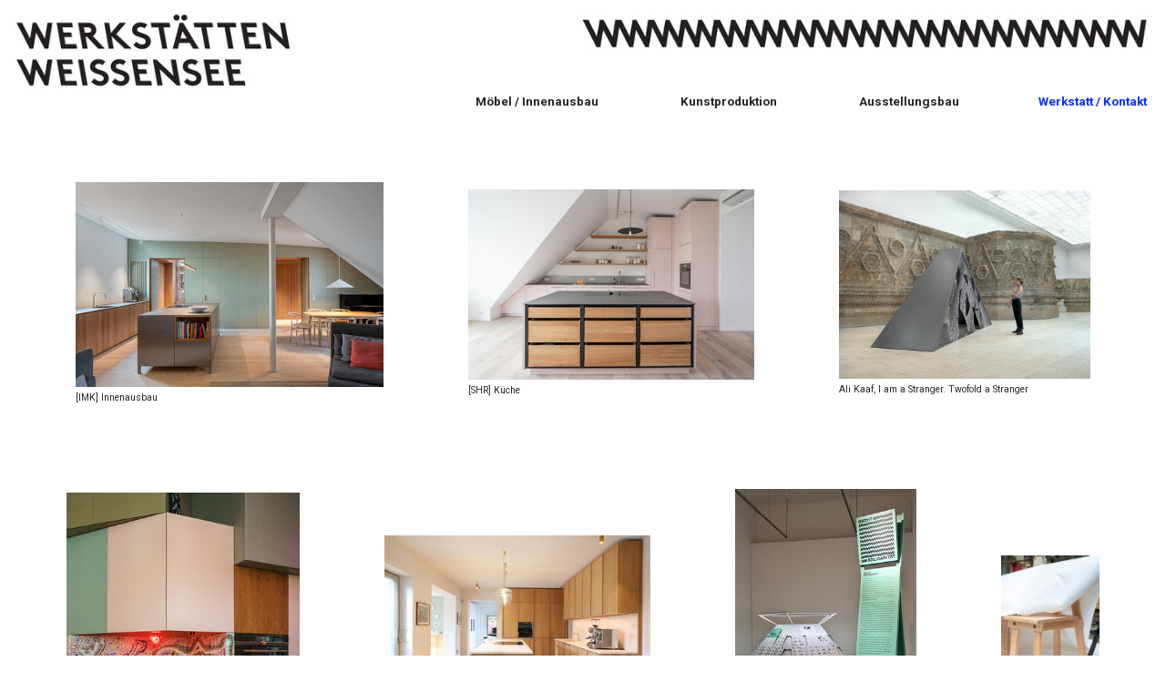

--- FILE ---
content_type: text/html; charset=UTF-8
request_url: https://werkstaetten-weissensee.de/?page_id=778
body_size: 71718
content:
<!DOCTYPE html>
<!-- 

        Running on cargo.site

-->
<html lang="en" data-predefined-style="true" data-css-presets="true" data-css-preset data-typography-preset>
	<head>
<script>
				var __cargo_context__ = 'live';
				var __cargo_js_ver__ = 'c=2837859173';
				var __cargo_maint__ = false;
				
				
			</script>
					<meta http-equiv="X-UA-Compatible" content="IE=edge,chrome=1">
		<meta http-equiv="Content-Type" content="text/html; charset=utf-8">
		<meta name="viewport" content="initial-scale=1.0, maximum-scale=1.0, user-scalable=no">
		
			<meta name="robots" content="index,follow">
		<title>Werkstätten Weißensee</title>
		<meta name="description" content="Cargo">
		
		<link rel="preconnect" href="https://static.cargo.site" crossorigin>
		<link rel="preconnect" href="https://freight.cargo.site" crossorigin>

		<link rel="preconnect" href="https://fonts.gstatic.com" crossorigin>
		
		<!--<link rel="preload" href="https://static.cargo.site/assets/social/IconFont-Regular-0.9.3.woff2" as="font" type="font/woff" crossorigin>-->

		<meta name="copyright" content="Werkstätten Weißensee">
<meta name="description" content="Die Werkstätten Weissensee sind ein Tischlereibetrieb und arbeiten in den Bereichen Innenausbau und Möbel, Produktion von Arbeiten zeitgenössischer Künstler*innen und Ausstellungsbau. Wir verwirklichen Projekte aus sämtlichen Holz- und Kunststoffwerkstoffen und mit unseren Partnerbetrieben auch in Metall, Stein und Glas.">
<meta name="keywords" content="Werkstatt Weißensee Berlin">

		<link href="https://freight.cargo.site/t/original/i/06e2d3f366d82d2080c593996dffedb12d3773104026c9538c0cef9ce73a51d9/favicon.ico" rel="shortcut icon">
		<link href="https://werkstaetten-weissensee.de/rss" rel="alternate" type="application/rss+xml" title="Werkstätten Weißensee feed">

		<link href="//fonts.googleapis.com/css?family=Roboto:400,400italic,700,700italic|DM Sans:400,400italic,500,500italic,700,700italic&c=2837859173&" id="" rel="stylesheet" type="text/css" />
<link href="https://werkstaetten-weissensee.de/stylesheet?c=2837859173&1717432575" id="member_stylesheet" rel="stylesheet" type="text/css" />
<style id="">@font-face{font-family:Icons;src:url(https://static.cargo.site/assets/social/IconFont-Regular-0.9.3.woff2);unicode-range:U+E000-E15C,U+F0000,U+FE0E}@font-face{font-family:Icons;src:url(https://static.cargo.site/assets/social/IconFont-Regular-0.9.3.woff2);font-weight:240;unicode-range:U+E000-E15C,U+F0000,U+FE0E}@font-face{font-family:Icons;src:url(https://static.cargo.site/assets/social/IconFont-Regular-0.9.3.woff2);unicode-range:U+E000-E15C,U+F0000,U+FE0E;font-weight:400}@font-face{font-family:Icons;src:url(https://static.cargo.site/assets/social/IconFont-Regular-0.9.3.woff2);unicode-range:U+E000-E15C,U+F0000,U+FE0E;font-weight:600}@font-face{font-family:Icons;src:url(https://static.cargo.site/assets/social/IconFont-Regular-0.9.3.woff2);unicode-range:U+E000-E15C,U+F0000,U+FE0E;font-weight:800}@font-face{font-family:Icons;src:url(https://static.cargo.site/assets/social/IconFont-Regular-0.9.3.woff2);unicode-range:U+E000-E15C,U+F0000,U+FE0E;font-style:italic}@font-face{font-family:Icons;src:url(https://static.cargo.site/assets/social/IconFont-Regular-0.9.3.woff2);unicode-range:U+E000-E15C,U+F0000,U+FE0E;font-weight:200;font-style:italic}@font-face{font-family:Icons;src:url(https://static.cargo.site/assets/social/IconFont-Regular-0.9.3.woff2);unicode-range:U+E000-E15C,U+F0000,U+FE0E;font-weight:400;font-style:italic}@font-face{font-family:Icons;src:url(https://static.cargo.site/assets/social/IconFont-Regular-0.9.3.woff2);unicode-range:U+E000-E15C,U+F0000,U+FE0E;font-weight:600;font-style:italic}@font-face{font-family:Icons;src:url(https://static.cargo.site/assets/social/IconFont-Regular-0.9.3.woff2);unicode-range:U+E000-E15C,U+F0000,U+FE0E;font-weight:800;font-style:italic}body.iconfont-loading,body.iconfont-loading *{color:transparent!important}body{-moz-osx-font-smoothing:grayscale;-webkit-font-smoothing:antialiased;-webkit-text-size-adjust:none}body.no-scroll{overflow:hidden}/*!
 * Content
 */.page{word-wrap:break-word}:focus{outline:0}.pointer-events-none{pointer-events:none}.pointer-events-auto{pointer-events:auto}.pointer-events-none .page_content .audio-player,.pointer-events-none .page_content .shop_product,.pointer-events-none .page_content a,.pointer-events-none .page_content audio,.pointer-events-none .page_content button,.pointer-events-none .page_content details,.pointer-events-none .page_content iframe,.pointer-events-none .page_content img,.pointer-events-none .page_content input,.pointer-events-none .page_content video{pointer-events:auto}.pointer-events-none .page_content *>a,.pointer-events-none .page_content>a{position:relative}s *{text-transform:inherit}#toolset{position:fixed;bottom:10px;right:10px;z-index:8}.mobile #toolset,.template_site_inframe #toolset{display:none}#toolset a{display:block;height:24px;width:24px;margin:0;padding:0;text-decoration:none;background:rgba(0,0,0,.2)}#toolset a:hover{background:rgba(0,0,0,.8)}[data-adminview] #toolset a,[data-adminview] #toolset_admin a{background:rgba(0,0,0,.04);pointer-events:none;cursor:default}#toolset_admin a:active{background:rgba(0,0,0,.7)}#toolset_admin a svg>*{transform:scale(1.1) translate(0,-.5px);transform-origin:50% 50%}#toolset_admin a svg{pointer-events:none;width:100%!important;height:auto!important}#following-container{overflow:auto;-webkit-overflow-scrolling:touch}#following-container iframe{height:100%;width:100%;position:absolute;top:0;left:0;right:0;bottom:0}:root{--following-width:-400px;--following-animation-duration:450ms}@keyframes following-open{0%{transform:translateX(0)}100%{transform:translateX(var(--following-width))}}@keyframes following-open-inverse{0%{transform:translateX(0)}100%{transform:translateX(calc(-1 * var(--following-width)))}}@keyframes following-close{0%{transform:translateX(var(--following-width))}100%{transform:translateX(0)}}@keyframes following-close-inverse{0%{transform:translateX(calc(-1 * var(--following-width)))}100%{transform:translateX(0)}}body.animate-left{animation:following-open var(--following-animation-duration);animation-fill-mode:both;animation-timing-function:cubic-bezier(.24,1,.29,1)}#following-container.animate-left{animation:following-close-inverse var(--following-animation-duration);animation-fill-mode:both;animation-timing-function:cubic-bezier(.24,1,.29,1)}#following-container.animate-left #following-frame{animation:following-close var(--following-animation-duration);animation-fill-mode:both;animation-timing-function:cubic-bezier(.24,1,.29,1)}body.animate-right{animation:following-close var(--following-animation-duration);animation-fill-mode:both;animation-timing-function:cubic-bezier(.24,1,.29,1)}#following-container.animate-right{animation:following-open-inverse var(--following-animation-duration);animation-fill-mode:both;animation-timing-function:cubic-bezier(.24,1,.29,1)}#following-container.animate-right #following-frame{animation:following-open var(--following-animation-duration);animation-fill-mode:both;animation-timing-function:cubic-bezier(.24,1,.29,1)}.slick-slider{position:relative;display:block;-moz-box-sizing:border-box;box-sizing:border-box;-webkit-user-select:none;-moz-user-select:none;-ms-user-select:none;user-select:none;-webkit-touch-callout:none;-khtml-user-select:none;-ms-touch-action:pan-y;touch-action:pan-y;-webkit-tap-highlight-color:transparent}.slick-list{position:relative;display:block;overflow:hidden;margin:0;padding:0}.slick-list:focus{outline:0}.slick-list.dragging{cursor:pointer;cursor:hand}.slick-slider .slick-list,.slick-slider .slick-track{transform:translate3d(0,0,0);will-change:transform}.slick-track{position:relative;top:0;left:0;display:block}.slick-track:after,.slick-track:before{display:table;content:'';width:1px;height:1px;margin-top:-1px;margin-left:-1px}.slick-track:after{clear:both}.slick-loading .slick-track{visibility:hidden}.slick-slide{display:none;float:left;height:100%;min-height:1px}[dir=rtl] .slick-slide{float:right}.content .slick-slide img{display:inline-block}.content .slick-slide img:not(.image-zoom){cursor:pointer}.content .scrub .slick-list,.content .scrub .slick-slide img:not(.image-zoom){cursor:ew-resize}body.slideshow-scrub-dragging *{cursor:ew-resize!important}.content .slick-slide img:not([src]),.content .slick-slide img[src='']{width:100%;height:auto}.slick-slide.slick-loading img{display:none}.slick-slide.dragging img{pointer-events:none}.slick-initialized .slick-slide{display:block}.slick-loading .slick-slide{visibility:hidden}.slick-vertical .slick-slide{display:block;height:auto;border:1px solid transparent}.slick-arrow.slick-hidden{display:none}.slick-arrow{position:absolute;z-index:9;width:0;top:0;height:100%;cursor:pointer;will-change:opacity;-webkit-transition:opacity 333ms cubic-bezier(.4,0,.22,1);transition:opacity 333ms cubic-bezier(.4,0,.22,1)}.slick-arrow.hidden{opacity:0}.slick-arrow svg{position:absolute;width:36px;height:36px;top:0;left:0;right:0;bottom:0;margin:auto;transform:translate(.25px,.25px)}.slick-arrow svg.right-arrow{transform:translate(.25px,.25px) scaleX(-1)}.slick-arrow svg:active{opacity:.75}.slick-arrow svg .arrow-shape{fill:none!important;stroke:#fff;stroke-linecap:square}.slick-arrow svg .arrow-outline{fill:none!important;stroke-width:2.5px;stroke:rgba(0,0,0,.6);stroke-linecap:square}.slick-arrow.slick-next{right:0;text-align:right}.slick-next svg,.wallpaper-navigation .slick-next svg{margin-right:10px}.mobile .slick-next svg{margin-right:10px}.slick-arrow.slick-prev{text-align:left}.slick-prev svg,.wallpaper-navigation .slick-prev svg{margin-left:10px}.mobile .slick-prev svg{margin-left:10px}.loading_animation{display:none;vertical-align:middle;z-index:15;line-height:0;pointer-events:none;border-radius:100%}.loading_animation.hidden{display:none}.loading_animation.pulsing{opacity:0;display:inline-block;animation-delay:.1s;-webkit-animation-delay:.1s;-moz-animation-delay:.1s;animation-duration:12s;animation-iteration-count:infinite;animation:fade-pulse-in .5s ease-in-out;-moz-animation:fade-pulse-in .5s ease-in-out;-webkit-animation:fade-pulse-in .5s ease-in-out;-webkit-animation-fill-mode:forwards;-moz-animation-fill-mode:forwards;animation-fill-mode:forwards}.loading_animation.pulsing.no-delay{animation-delay:0s;-webkit-animation-delay:0s;-moz-animation-delay:0s}.loading_animation div{border-radius:100%}.loading_animation div svg{max-width:100%;height:auto}.loading_animation div,.loading_animation div svg{width:20px;height:20px}.loading_animation.full-width svg{width:100%;height:auto}.loading_animation.full-width.big svg{width:100px;height:100px}.loading_animation div svg>*{fill:#ccc}.loading_animation div{-webkit-animation:spin-loading 12s ease-out;-webkit-animation-iteration-count:infinite;-moz-animation:spin-loading 12s ease-out;-moz-animation-iteration-count:infinite;animation:spin-loading 12s ease-out;animation-iteration-count:infinite}.loading_animation.hidden{display:none}[data-backdrop] .loading_animation{position:absolute;top:15px;left:15px;z-index:99}.loading_animation.position-absolute.middle{top:calc(50% - 10px);left:calc(50% - 10px)}.loading_animation.position-absolute.topleft{top:0;left:0}.loading_animation.position-absolute.middleright{top:calc(50% - 10px);right:1rem}.loading_animation.position-absolute.middleleft{top:calc(50% - 10px);left:1rem}.loading_animation.gray div svg>*{fill:#999}.loading_animation.gray-dark div svg>*{fill:#666}.loading_animation.gray-darker div svg>*{fill:#555}.loading_animation.gray-light div svg>*{fill:#ccc}.loading_animation.white div svg>*{fill:rgba(255,255,255,.85)}.loading_animation.blue div svg>*{fill:#698fff}.loading_animation.inline{display:inline-block;margin-bottom:.5ex}.loading_animation.inline.left{margin-right:.5ex}@-webkit-keyframes fade-pulse-in{0%{opacity:0}50%{opacity:.5}100%{opacity:1}}@-moz-keyframes fade-pulse-in{0%{opacity:0}50%{opacity:.5}100%{opacity:1}}@keyframes fade-pulse-in{0%{opacity:0}50%{opacity:.5}100%{opacity:1}}@-webkit-keyframes pulsate{0%{opacity:1}50%{opacity:0}100%{opacity:1}}@-moz-keyframes pulsate{0%{opacity:1}50%{opacity:0}100%{opacity:1}}@keyframes pulsate{0%{opacity:1}50%{opacity:0}100%{opacity:1}}@-webkit-keyframes spin-loading{0%{transform:rotate(0)}9%{transform:rotate(1050deg)}18%{transform:rotate(-1090deg)}20%{transform:rotate(-1080deg)}23%{transform:rotate(-1080deg)}28%{transform:rotate(-1095deg)}29%{transform:rotate(-1065deg)}34%{transform:rotate(-1080deg)}35%{transform:rotate(-1050deg)}40%{transform:rotate(-1065deg)}41%{transform:rotate(-1035deg)}44%{transform:rotate(-1035deg)}47%{transform:rotate(-2160deg)}50%{transform:rotate(-2160deg)}56%{transform:rotate(45deg)}60%{transform:rotate(45deg)}80%{transform:rotate(6120deg)}100%{transform:rotate(0)}}@keyframes spin-loading{0%{transform:rotate(0)}9%{transform:rotate(1050deg)}18%{transform:rotate(-1090deg)}20%{transform:rotate(-1080deg)}23%{transform:rotate(-1080deg)}28%{transform:rotate(-1095deg)}29%{transform:rotate(-1065deg)}34%{transform:rotate(-1080deg)}35%{transform:rotate(-1050deg)}40%{transform:rotate(-1065deg)}41%{transform:rotate(-1035deg)}44%{transform:rotate(-1035deg)}47%{transform:rotate(-2160deg)}50%{transform:rotate(-2160deg)}56%{transform:rotate(45deg)}60%{transform:rotate(45deg)}80%{transform:rotate(6120deg)}100%{transform:rotate(0)}}[grid-row]{align-items:flex-start;box-sizing:border-box;display:-webkit-box;display:-webkit-flex;display:-ms-flexbox;display:flex;-webkit-flex-wrap:wrap;-ms-flex-wrap:wrap;flex-wrap:wrap}[grid-col]{box-sizing:border-box}[grid-row] [grid-col].empty:after{content:"\0000A0";cursor:text}body.mobile[data-adminview=content-editproject] [grid-row] [grid-col].empty:after{display:none}[grid-col=auto]{-webkit-box-flex:1;-webkit-flex:1;-ms-flex:1;flex:1}[grid-col=x12]{width:100%}[grid-col=x11]{width:50%}[grid-col=x10]{width:33.33%}[grid-col=x9]{width:25%}[grid-col=x8]{width:20%}[grid-col=x7]{width:16.666666667%}[grid-col=x6]{width:14.285714286%}[grid-col=x5]{width:12.5%}[grid-col=x4]{width:11.111111111%}[grid-col=x3]{width:10%}[grid-col=x2]{width:9.090909091%}[grid-col=x1]{width:8.333333333%}[grid-col="1"]{width:8.33333%}[grid-col="2"]{width:16.66667%}[grid-col="3"]{width:25%}[grid-col="4"]{width:33.33333%}[grid-col="5"]{width:41.66667%}[grid-col="6"]{width:50%}[grid-col="7"]{width:58.33333%}[grid-col="8"]{width:66.66667%}[grid-col="9"]{width:75%}[grid-col="10"]{width:83.33333%}[grid-col="11"]{width:91.66667%}[grid-col="12"]{width:100%}body.mobile [grid-responsive] [grid-col]{width:100%;-webkit-box-flex:none;-webkit-flex:none;-ms-flex:none;flex:none}[data-ce-host=true][contenteditable=true] [grid-pad]{pointer-events:none}[data-ce-host=true][contenteditable=true] [grid-pad]>*{pointer-events:auto}[grid-pad="0"]{padding:0}[grid-pad="0.25"]{padding:.125rem}[grid-pad="0.5"]{padding:.25rem}[grid-pad="0.75"]{padding:.375rem}[grid-pad="1"]{padding:.5rem}[grid-pad="1.25"]{padding:.625rem}[grid-pad="1.5"]{padding:.75rem}[grid-pad="1.75"]{padding:.875rem}[grid-pad="2"]{padding:1rem}[grid-pad="2.5"]{padding:1.25rem}[grid-pad="3"]{padding:1.5rem}[grid-pad="3.5"]{padding:1.75rem}[grid-pad="4"]{padding:2rem}[grid-pad="5"]{padding:2.5rem}[grid-pad="6"]{padding:3rem}[grid-pad="7"]{padding:3.5rem}[grid-pad="8"]{padding:4rem}[grid-pad="9"]{padding:4.5rem}[grid-pad="10"]{padding:5rem}[grid-gutter="0"]{margin:0}[grid-gutter="0.5"]{margin:-.25rem}[grid-gutter="1"]{margin:-.5rem}[grid-gutter="1.5"]{margin:-.75rem}[grid-gutter="2"]{margin:-1rem}[grid-gutter="2.5"]{margin:-1.25rem}[grid-gutter="3"]{margin:-1.5rem}[grid-gutter="3.5"]{margin:-1.75rem}[grid-gutter="4"]{margin:-2rem}[grid-gutter="5"]{margin:-2.5rem}[grid-gutter="6"]{margin:-3rem}[grid-gutter="7"]{margin:-3.5rem}[grid-gutter="8"]{margin:-4rem}[grid-gutter="10"]{margin:-5rem}[grid-gutter="12"]{margin:-6rem}[grid-gutter="14"]{margin:-7rem}[grid-gutter="16"]{margin:-8rem}[grid-gutter="18"]{margin:-9rem}[grid-gutter="20"]{margin:-10rem}small{max-width:100%;text-decoration:inherit}img:not([src]),img[src='']{outline:1px solid rgba(177,177,177,.4);outline-offset:-1px;content:url([data-uri])}img.image-zoom{cursor:-webkit-zoom-in;cursor:-moz-zoom-in;cursor:zoom-in}#imprimatur{color:#333;font-size:10px;font-family:-apple-system,BlinkMacSystemFont,"Segoe UI",Roboto,Oxygen,Ubuntu,Cantarell,"Open Sans","Helvetica Neue",sans-serif,"Sans Serif",Icons;/*!System*/position:fixed;opacity:.3;right:-28px;bottom:160px;transform:rotate(270deg);-ms-transform:rotate(270deg);-webkit-transform:rotate(270deg);z-index:8;text-transform:uppercase;color:#999;opacity:.5;padding-bottom:2px;text-decoration:none}.mobile #imprimatur{display:none}bodycopy cargo-link a{font-family:-apple-system,BlinkMacSystemFont,"Segoe UI",Roboto,Oxygen,Ubuntu,Cantarell,"Open Sans","Helvetica Neue",sans-serif,"Sans Serif",Icons;/*!System*/font-size:12px;font-style:normal;font-weight:400;transform:rotate(270deg);text-decoration:none;position:fixed!important;right:-27px;bottom:100px;text-decoration:none;letter-spacing:normal;background:0 0;border:0;border-bottom:0;outline:0}/*! PhotoSwipe Default UI CSS by Dmitry Semenov | photoswipe.com | MIT license */.pswp--has_mouse .pswp__button--arrow--left,.pswp--has_mouse .pswp__button--arrow--right,.pswp__ui{visibility:visible}.pswp--minimal--dark .pswp__top-bar,.pswp__button{background:0 0}.pswp,.pswp__bg,.pswp__container,.pswp__img--placeholder,.pswp__zoom-wrap,.quick-view-navigation{-webkit-backface-visibility:hidden}.pswp__button{cursor:pointer;opacity:1;-webkit-appearance:none;transition:opacity .2s;-webkit-box-shadow:none;box-shadow:none}.pswp__button-close>svg{top:10px;right:10px;margin-left:auto}.pswp--touch .quick-view-navigation{display:none}.pswp__ui{-webkit-font-smoothing:auto;opacity:1;z-index:1550}.quick-view-navigation{will-change:opacity;-webkit-transition:opacity 333ms cubic-bezier(.4,0,.22,1);transition:opacity 333ms cubic-bezier(.4,0,.22,1)}.quick-view-navigation .pswp__group .pswp__button{pointer-events:auto}.pswp__button>svg{position:absolute;width:36px;height:36px}.quick-view-navigation .pswp__group:active svg{opacity:.75}.pswp__button svg .shape-shape{fill:#fff}.pswp__button svg .shape-outline{fill:#000}.pswp__button-prev>svg{top:0;bottom:0;left:10px;margin:auto}.pswp__button-next>svg{top:0;bottom:0;right:10px;margin:auto}.quick-view-navigation .pswp__group .pswp__button-prev{position:absolute;left:0;top:0;width:0;height:100%}.quick-view-navigation .pswp__group .pswp__button-next{position:absolute;right:0;top:0;width:0;height:100%}.quick-view-navigation .close-button,.quick-view-navigation .left-arrow,.quick-view-navigation .right-arrow{transform:translate(.25px,.25px)}.quick-view-navigation .right-arrow{transform:translate(.25px,.25px) scaleX(-1)}.pswp__button svg .shape-outline{fill:transparent!important;stroke:#000;stroke-width:2.5px;stroke-linecap:square}.pswp__button svg .shape-shape{fill:transparent!important;stroke:#fff;stroke-width:1.5px;stroke-linecap:square}.pswp__bg,.pswp__scroll-wrap,.pswp__zoom-wrap{width:100%;position:absolute}.quick-view-navigation .pswp__group .pswp__button-close{margin:0}.pswp__container,.pswp__item,.pswp__zoom-wrap{right:0;bottom:0;top:0;position:absolute;left:0}.pswp__ui--hidden .pswp__button{opacity:.001}.pswp__ui--hidden .pswp__button,.pswp__ui--hidden .pswp__button *{pointer-events:none}.pswp .pswp__ui.pswp__ui--displaynone{display:none}.pswp__element--disabled{display:none!important}/*! PhotoSwipe main CSS by Dmitry Semenov | photoswipe.com | MIT license */.pswp{position:fixed;display:none;height:100%;width:100%;top:0;left:0;right:0;bottom:0;margin:auto;-ms-touch-action:none;touch-action:none;z-index:9999999;-webkit-text-size-adjust:100%;line-height:initial;letter-spacing:initial;outline:0}.pswp img{max-width:none}.pswp--zoom-disabled .pswp__img{cursor:default!important}.pswp--animate_opacity{opacity:.001;will-change:opacity;-webkit-transition:opacity 333ms cubic-bezier(.4,0,.22,1);transition:opacity 333ms cubic-bezier(.4,0,.22,1)}.pswp--open{display:block}.pswp--zoom-allowed .pswp__img{cursor:-webkit-zoom-in;cursor:-moz-zoom-in;cursor:zoom-in}.pswp--zoomed-in .pswp__img{cursor:-webkit-grab;cursor:-moz-grab;cursor:grab}.pswp--dragging .pswp__img{cursor:-webkit-grabbing;cursor:-moz-grabbing;cursor:grabbing}.pswp__bg{left:0;top:0;height:100%;opacity:0;transform:translateZ(0);will-change:opacity}.pswp__scroll-wrap{left:0;top:0;height:100%}.pswp__container,.pswp__zoom-wrap{-ms-touch-action:none;touch-action:none}.pswp__container,.pswp__img{-webkit-user-select:none;-moz-user-select:none;-ms-user-select:none;user-select:none;-webkit-tap-highlight-color:transparent;-webkit-touch-callout:none}.pswp__zoom-wrap{-webkit-transform-origin:left top;-ms-transform-origin:left top;transform-origin:left top;-webkit-transition:-webkit-transform 222ms cubic-bezier(.4,0,.22,1);transition:transform 222ms cubic-bezier(.4,0,.22,1)}.pswp__bg{-webkit-transition:opacity 222ms cubic-bezier(.4,0,.22,1);transition:opacity 222ms cubic-bezier(.4,0,.22,1)}.pswp--animated-in .pswp__bg,.pswp--animated-in .pswp__zoom-wrap{-webkit-transition:none;transition:none}.pswp--hide-overflow .pswp__scroll-wrap,.pswp--hide-overflow.pswp{overflow:hidden}.pswp__img{position:absolute;width:auto;height:auto;top:0;left:0}.pswp__img--placeholder--blank{background:#222}.pswp--ie .pswp__img{width:100%!important;height:auto!important;left:0;top:0}.pswp__ui--idle{opacity:0}.pswp__error-msg{position:absolute;left:0;top:50%;width:100%;text-align:center;font-size:14px;line-height:16px;margin-top:-8px;color:#ccc}.pswp__error-msg a{color:#ccc;text-decoration:underline}.pswp__error-msg{font-family:-apple-system,BlinkMacSystemFont,"Segoe UI",Roboto,Oxygen,Ubuntu,Cantarell,"Open Sans","Helvetica Neue",sans-serif}.quick-view.mouse-down .iframe-item{pointer-events:none!important}.quick-view-caption-positioner{pointer-events:none;width:100%;height:100%}.quick-view-caption-wrapper{margin:auto;position:absolute;bottom:0;left:0;right:0}.quick-view-horizontal-align-left .quick-view-caption-wrapper{margin-left:0}.quick-view-horizontal-align-right .quick-view-caption-wrapper{margin-right:0}[data-quick-view-caption]{transition:.1s opacity ease-in-out;position:absolute;bottom:0;left:0;right:0}.quick-view-horizontal-align-left [data-quick-view-caption]{text-align:left}.quick-view-horizontal-align-right [data-quick-view-caption]{text-align:right}.quick-view-caption{transition:.1s opacity ease-in-out}.quick-view-caption>*{display:inline-block}.quick-view-caption *{pointer-events:auto}.quick-view-caption.hidden{opacity:0}.shop_product .dropdown_wrapper{flex:0 0 100%;position:relative}.shop_product select{appearance:none;-moz-appearance:none;-webkit-appearance:none;outline:0;-webkit-font-smoothing:antialiased;-moz-osx-font-smoothing:grayscale;cursor:pointer;border-radius:0;white-space:nowrap;overflow:hidden!important;text-overflow:ellipsis}.shop_product select.dropdown::-ms-expand{display:none}.shop_product a{cursor:pointer;border-bottom:none;text-decoration:none}.shop_product a.out-of-stock{pointer-events:none}body.audio-player-dragging *{cursor:ew-resize!important}.audio-player{display:inline-flex;flex:1 0 calc(100% - 2px);width:calc(100% - 2px)}.audio-player .button{height:100%;flex:0 0 3.3rem;display:flex}.audio-player .separator{left:3.3rem;height:100%}.audio-player .buffer{width:0%;height:100%;transition:left .3s linear,width .3s linear}.audio-player.seeking .buffer{transition:left 0s,width 0s}.audio-player.seeking{user-select:none;-webkit-user-select:none;cursor:ew-resize}.audio-player.seeking *{user-select:none;-webkit-user-select:none;cursor:ew-resize}.audio-player .bar{overflow:hidden;display:flex;justify-content:space-between;align-content:center;flex-grow:1}.audio-player .progress{width:0%;height:100%;transition:width .3s linear}.audio-player.seeking .progress{transition:width 0s}.audio-player .pause,.audio-player .play{cursor:pointer;height:100%}.audio-player .note-icon{margin:auto 0;order:2;flex:0 1 auto}.audio-player .title{white-space:nowrap;overflow:hidden;text-overflow:ellipsis;pointer-events:none;user-select:none;padding:.5rem 0 .5rem 1rem;margin:auto auto auto 0;flex:0 3 auto;min-width:0;width:100%}.audio-player .total-time{flex:0 1 auto;margin:auto 0}.audio-player .current-time,.audio-player .play-text{flex:0 1 auto;margin:auto 0}.audio-player .stream-anim{user-select:none;margin:auto auto auto 0}.audio-player .stream-anim span{display:inline-block}.audio-player .buffer,.audio-player .current-time,.audio-player .note-svg,.audio-player .play-text,.audio-player .separator,.audio-player .total-time{user-select:none;pointer-events:none}.audio-player .buffer,.audio-player .play-text,.audio-player .progress{position:absolute}.audio-player,.audio-player .bar,.audio-player .button,.audio-player .current-time,.audio-player .note-icon,.audio-player .pause,.audio-player .play,.audio-player .total-time{position:relative}body.mobile .audio-player,body.mobile .audio-player *{-webkit-touch-callout:none}#standalone-admin-frame{border:0;width:400px;position:absolute;right:0;top:0;height:100vh;z-index:99}body[standalone-admin=true] #standalone-admin-frame{transform:translate(0,0)}body[standalone-admin=true] .main_container{width:calc(100% - 400px)}body[standalone-admin=false] #standalone-admin-frame{transform:translate(100%,0)}body[standalone-admin=false] .main_container{width:100%}.toggle_standaloneAdmin{position:fixed;top:0;right:400px;height:40px;width:40px;z-index:999;cursor:pointer;background-color:rgba(0,0,0,.4)}.toggle_standaloneAdmin:active{opacity:.7}body[standalone-admin=false] .toggle_standaloneAdmin{right:0}.toggle_standaloneAdmin *{color:#fff;fill:#fff}.toggle_standaloneAdmin svg{padding:6px;width:100%;height:100%;opacity:.85}body[standalone-admin=false] .toggle_standaloneAdmin #close,body[standalone-admin=true] .toggle_standaloneAdmin #backdropsettings{display:none}.toggle_standaloneAdmin>div{width:100%;height:100%}#admin_toggle_button{position:fixed;top:50%;transform:translate(0,-50%);right:400px;height:36px;width:12px;z-index:999;cursor:pointer;background-color:rgba(0,0,0,.09);padding-left:2px;margin-right:5px}#admin_toggle_button .bar{content:'';background:rgba(0,0,0,.09);position:fixed;width:5px;bottom:0;top:0;z-index:10}#admin_toggle_button:active{background:rgba(0,0,0,.065)}#admin_toggle_button *{color:#fff;fill:#fff}#admin_toggle_button svg{padding:0;width:16px;height:36px;margin-left:1px;opacity:1}#admin_toggle_button svg *{fill:#fff;opacity:1}#admin_toggle_button[data-state=closed] .toggle_admin_close{display:none}#admin_toggle_button[data-state=closed],#admin_toggle_button[data-state=closed] .toggle_admin_open{width:20px;cursor:pointer;margin:0}#admin_toggle_button[data-state=closed] svg{margin-left:2px}#admin_toggle_button[data-state=open] .toggle_admin_open{display:none}select,select *{text-rendering:auto!important}b b{font-weight:inherit}*{-webkit-box-sizing:border-box;-moz-box-sizing:border-box;box-sizing:border-box}customhtml>*{position:relative;z-index:10}body,html{min-height:100vh;margin:0;padding:0}html{touch-action:manipulation;position:relative;background-color:#fff}.main_container{min-height:100vh;width:100%;overflow:hidden}.container{display:-webkit-box;display:-webkit-flex;display:-moz-box;display:-ms-flexbox;display:flex;-webkit-flex-wrap:wrap;-moz-flex-wrap:wrap;-ms-flex-wrap:wrap;flex-wrap:wrap;max-width:100%;width:100%;overflow:visible}.container{align-items:flex-start;-webkit-align-items:flex-start}.page{z-index:2}.page ul li>text-limit{display:block}.content,.content_container,.pinned{-webkit-flex:1 0 auto;-moz-flex:1 0 auto;-ms-flex:1 0 auto;flex:1 0 auto;max-width:100%}.content_container{width:100%}.content_container.full_height{min-height:100vh}.page_background{position:absolute;top:0;left:0;width:100%;height:100%}.page_container{position:relative;overflow:visible;width:100%}.backdrop{position:absolute;top:0;z-index:1;width:100%;height:100%;max-height:100vh}.backdrop>div{position:absolute;top:0;left:0;width:100%;height:100%;-webkit-backface-visibility:hidden;backface-visibility:hidden;transform:translate3d(0,0,0);contain:strict}[data-backdrop].backdrop>div[data-overflowing]{max-height:100vh;position:absolute;top:0;left:0}body.mobile [split-responsive]{display:flex;flex-direction:column}body.mobile [split-responsive] .container{width:100%;order:2}body.mobile [split-responsive] .backdrop{position:relative;height:50vh;width:100%;order:1}body.mobile [split-responsive] [data-auxiliary].backdrop{position:absolute;height:50vh;width:100%;order:1}.page{position:relative;z-index:2}img[data-align=left]{float:left}img[data-align=right]{float:right}[data-rotation]{transform-origin:center center}.content .page_content:not([contenteditable=true]) [data-draggable]{pointer-events:auto!important;backface-visibility:hidden}.preserve-3d{-moz-transform-style:preserve-3d;transform-style:preserve-3d}.content .page_content:not([contenteditable=true]) [data-draggable] iframe{pointer-events:none!important}.dragging-active iframe{pointer-events:none!important}.content .page_content:not([contenteditable=true]) [data-draggable]:active{opacity:1}.content .scroll-transition-fade{transition:transform 1s ease-in-out,opacity .8s ease-in-out}.content .scroll-transition-fade.below-viewport{opacity:0;transform:translateY(40px)}.mobile.full_width .page_container:not([split-layout]) .container_width{width:100%}[data-view=pinned_bottom] .bottom_pin_invisibility{visibility:hidden}.pinned{position:relative;width:100%}.pinned .page_container.accommodate:not(.fixed):not(.overlay){z-index:2}.pinned .page_container.overlay{position:absolute;z-index:4}.pinned .page_container.overlay.fixed{position:fixed}.pinned .page_container.overlay.fixed .page{max-height:100vh;-webkit-overflow-scrolling:touch}.pinned .page_container.overlay.fixed .page.allow-scroll{overflow-y:auto;overflow-x:hidden}.pinned .page_container.overlay.fixed .page.allow-scroll{align-items:flex-start;-webkit-align-items:flex-start}.pinned .page_container .page.allow-scroll::-webkit-scrollbar{width:0;background:0 0;display:none}.pinned.pinned_top .page_container.overlay{left:0;top:0}.pinned.pinned_bottom .page_container.overlay{left:0;bottom:0}div[data-container=set]:empty{margin-top:1px}.thumbnails{position:relative;z-index:1}[thumbnails=grid]{align-items:baseline}[thumbnails=justify] .thumbnail{box-sizing:content-box}[thumbnails][data-padding-zero] .thumbnail{margin-bottom:-1px}[thumbnails=montessori] .thumbnail{pointer-events:auto;position:absolute}[thumbnails] .thumbnail>a{display:block;text-decoration:none}[thumbnails=montessori]{height:0}[thumbnails][data-resizing],[thumbnails][data-resizing] *{cursor:nwse-resize}[thumbnails] .thumbnail .resize-handle{cursor:nwse-resize;width:26px;height:26px;padding:5px;position:absolute;opacity:.75;right:-1px;bottom:-1px;z-index:100}[thumbnails][data-resizing] .resize-handle{display:none}[thumbnails] .thumbnail .resize-handle svg{position:absolute;top:0;left:0}[thumbnails] .thumbnail .resize-handle:hover{opacity:1}[data-can-move].thumbnail .resize-handle svg .resize_path_outline{fill:#fff}[data-can-move].thumbnail .resize-handle svg .resize_path{fill:#000}[thumbnails=montessori] .thumbnail_sizer{height:0;width:100%;position:relative;padding-bottom:100%;pointer-events:none}[thumbnails] .thumbnail img{display:block;min-height:3px;margin-bottom:0}[thumbnails] .thumbnail img:not([src]),img[src=""]{margin:0!important;width:100%;min-height:3px;height:100%!important;position:absolute}[aspect-ratio="1x1"].thumb_image{height:0;padding-bottom:100%;overflow:hidden}[aspect-ratio="4x3"].thumb_image{height:0;padding-bottom:75%;overflow:hidden}[aspect-ratio="16x9"].thumb_image{height:0;padding-bottom:56.25%;overflow:hidden}[thumbnails] .thumb_image{width:100%;position:relative}[thumbnails][thumbnail-vertical-align=top]{align-items:flex-start}[thumbnails][thumbnail-vertical-align=middle]{align-items:center}[thumbnails][thumbnail-vertical-align=bottom]{align-items:baseline}[thumbnails][thumbnail-horizontal-align=left]{justify-content:flex-start}[thumbnails][thumbnail-horizontal-align=middle]{justify-content:center}[thumbnails][thumbnail-horizontal-align=right]{justify-content:flex-end}.thumb_image.default_image>svg{position:absolute;top:0;left:0;bottom:0;right:0;width:100%;height:100%}.thumb_image.default_image{outline:1px solid #ccc;outline-offset:-1px;position:relative}.mobile.full_width [data-view=Thumbnail] .thumbnails_width{width:100%}.content [data-draggable] a:active,.content [data-draggable] img:active{opacity:initial}.content .draggable-dragging{opacity:initial}[data-draggable].draggable_visible{visibility:visible}[data-draggable].draggable_hidden{visibility:hidden}.gallery_card [data-draggable],.marquee [data-draggable]{visibility:inherit}[data-draggable]{visibility:visible;background-color:rgba(0,0,0,.003)}#site_menu_panel_container .image-gallery:not(.initialized){height:0;padding-bottom:100%;min-height:initial}.image-gallery:not(.initialized){min-height:100vh;visibility:hidden;width:100%}.image-gallery .gallery_card img{display:block;width:100%;height:auto}.image-gallery .gallery_card{transform-origin:center}.image-gallery .gallery_card.dragging{opacity:.1;transform:initial!important}.image-gallery:not([image-gallery=slideshow]) .gallery_card iframe:only-child,.image-gallery:not([image-gallery=slideshow]) .gallery_card video:only-child{width:100%;height:100%;top:0;left:0;position:absolute}.image-gallery[image-gallery=slideshow] .gallery_card video[muted][autoplay]:not([controls]),.image-gallery[image-gallery=slideshow] .gallery_card video[muted][data-autoplay]:not([controls]){pointer-events:none}.image-gallery [image-gallery-pad="0"] video:only-child{object-fit:cover;height:calc(100% + 1px)}div.image-gallery>a,div.image-gallery>iframe,div.image-gallery>img,div.image-gallery>video{display:none}[image-gallery-row]{align-items:flex-start;box-sizing:border-box;display:-webkit-box;display:-webkit-flex;display:-ms-flexbox;display:flex;-webkit-flex-wrap:wrap;-ms-flex-wrap:wrap;flex-wrap:wrap}.image-gallery .gallery_card_image{width:100%;position:relative}[data-predefined-style=true] .image-gallery a.gallery_card{display:block;border:none}[image-gallery-col]{box-sizing:border-box}[image-gallery-col=x12]{width:100%}[image-gallery-col=x11]{width:50%}[image-gallery-col=x10]{width:33.33%}[image-gallery-col=x9]{width:25%}[image-gallery-col=x8]{width:20%}[image-gallery-col=x7]{width:16.666666667%}[image-gallery-col=x6]{width:14.285714286%}[image-gallery-col=x5]{width:12.5%}[image-gallery-col=x4]{width:11.111111111%}[image-gallery-col=x3]{width:10%}[image-gallery-col=x2]{width:9.090909091%}[image-gallery-col=x1]{width:8.333333333%}.content .page_content [image-gallery-pad].image-gallery{pointer-events:none}.content .page_content [image-gallery-pad].image-gallery .gallery_card_image>*,.content .page_content [image-gallery-pad].image-gallery .gallery_image_caption{pointer-events:auto}.content .page_content [image-gallery-pad="0"]{padding:0}.content .page_content [image-gallery-pad="0.25"]{padding:.125rem}.content .page_content [image-gallery-pad="0.5"]{padding:.25rem}.content .page_content [image-gallery-pad="0.75"]{padding:.375rem}.content .page_content [image-gallery-pad="1"]{padding:.5rem}.content .page_content [image-gallery-pad="1.25"]{padding:.625rem}.content .page_content [image-gallery-pad="1.5"]{padding:.75rem}.content .page_content [image-gallery-pad="1.75"]{padding:.875rem}.content .page_content [image-gallery-pad="2"]{padding:1rem}.content .page_content [image-gallery-pad="2.5"]{padding:1.25rem}.content .page_content [image-gallery-pad="3"]{padding:1.5rem}.content .page_content [image-gallery-pad="3.5"]{padding:1.75rem}.content .page_content [image-gallery-pad="4"]{padding:2rem}.content .page_content [image-gallery-pad="5"]{padding:2.5rem}.content .page_content [image-gallery-pad="6"]{padding:3rem}.content .page_content [image-gallery-pad="7"]{padding:3.5rem}.content .page_content [image-gallery-pad="8"]{padding:4rem}.content .page_content [image-gallery-pad="9"]{padding:4.5rem}.content .page_content [image-gallery-pad="10"]{padding:5rem}.content .page_content [image-gallery-gutter="0"]{margin:0}.content .page_content [image-gallery-gutter="0.5"]{margin:-.25rem}.content .page_content [image-gallery-gutter="1"]{margin:-.5rem}.content .page_content [image-gallery-gutter="1.5"]{margin:-.75rem}.content .page_content [image-gallery-gutter="2"]{margin:-1rem}.content .page_content [image-gallery-gutter="2.5"]{margin:-1.25rem}.content .page_content [image-gallery-gutter="3"]{margin:-1.5rem}.content .page_content [image-gallery-gutter="3.5"]{margin:-1.75rem}.content .page_content [image-gallery-gutter="4"]{margin:-2rem}.content .page_content [image-gallery-gutter="5"]{margin:-2.5rem}.content .page_content [image-gallery-gutter="6"]{margin:-3rem}.content .page_content [image-gallery-gutter="7"]{margin:-3.5rem}.content .page_content [image-gallery-gutter="8"]{margin:-4rem}.content .page_content [image-gallery-gutter="10"]{margin:-5rem}.content .page_content [image-gallery-gutter="12"]{margin:-6rem}.content .page_content [image-gallery-gutter="14"]{margin:-7rem}.content .page_content [image-gallery-gutter="16"]{margin:-8rem}.content .page_content [image-gallery-gutter="18"]{margin:-9rem}.content .page_content [image-gallery-gutter="20"]{margin:-10rem}[image-gallery=slideshow]:not(.initialized)>*{min-height:1px;opacity:0;min-width:100%}[image-gallery=slideshow][data-constrained-by=height] [image-gallery-vertical-align].slick-track{align-items:flex-start}[image-gallery=slideshow] img.image-zoom:active{opacity:initial}[image-gallery=slideshow].slick-initialized .gallery_card{pointer-events:none}[image-gallery=slideshow].slick-initialized .gallery_card.slick-current{pointer-events:auto}[image-gallery=slideshow] .gallery_card:not(.has_caption){line-height:0}.content .page_content [image-gallery=slideshow].image-gallery>*{pointer-events:auto}.content [image-gallery=slideshow].image-gallery.slick-initialized .gallery_card{overflow:hidden;margin:0;display:flex;flex-flow:row wrap;flex-shrink:0}.content [image-gallery=slideshow].image-gallery.slick-initialized .gallery_card.slick-current{overflow:visible}[image-gallery=slideshow] .gallery_image_caption{opacity:1;transition:opacity .3s;-webkit-transition:opacity .3s;width:100%;margin-left:auto;margin-right:auto;clear:both}[image-gallery-horizontal-align=left] .gallery_image_caption{text-align:left}[image-gallery-horizontal-align=middle] .gallery_image_caption{text-align:center}[image-gallery-horizontal-align=right] .gallery_image_caption{text-align:right}[image-gallery=slideshow][data-slideshow-in-transition] .gallery_image_caption{opacity:0;transition:opacity .3s;-webkit-transition:opacity .3s}[image-gallery=slideshow] .gallery_card_image{width:initial;margin:0;display:inline-block}[image-gallery=slideshow] .gallery_card img{margin:0;display:block}[image-gallery=slideshow][data-exploded]{align-items:flex-start;box-sizing:border-box;display:-webkit-box;display:-webkit-flex;display:-ms-flexbox;display:flex;-webkit-flex-wrap:wrap;-ms-flex-wrap:wrap;flex-wrap:wrap;justify-content:flex-start;align-content:flex-start}[image-gallery=slideshow][data-exploded] .gallery_card{padding:1rem;width:16.666%}[image-gallery=slideshow][data-exploded] .gallery_card_image{height:0;display:block;width:100%}[image-gallery=grid]{align-items:baseline}[image-gallery=grid] .gallery_card.has_caption .gallery_card_image{display:block}[image-gallery=grid] [image-gallery-pad="0"].gallery_card{margin-bottom:-1px}[image-gallery=grid] .gallery_card img{margin:0}[image-gallery=columns] .gallery_card img{margin:0}[image-gallery=justify]{align-items:flex-start}[image-gallery=justify] .gallery_card img{margin:0}[image-gallery=montessori][image-gallery-row]{display:block}[image-gallery=montessori] a.gallery_card,[image-gallery=montessori] div.gallery_card{position:absolute;pointer-events:auto}[image-gallery=montessori][data-can-move] .gallery_card,[image-gallery=montessori][data-can-move] .gallery_card .gallery_card_image,[image-gallery=montessori][data-can-move] .gallery_card .gallery_card_image>*{cursor:move}[image-gallery=montessori]{position:relative;height:0}[image-gallery=freeform] .gallery_card{position:relative}[image-gallery=freeform] [image-gallery-pad="0"].gallery_card{margin-bottom:-1px}[image-gallery-vertical-align]{display:flex;flex-flow:row wrap}[image-gallery-vertical-align].slick-track{display:flex;flex-flow:row nowrap}.image-gallery .slick-list{margin-bottom:-.3px}[image-gallery-vertical-align=top]{align-content:flex-start;align-items:flex-start}[image-gallery-vertical-align=middle]{align-items:center;align-content:center}[image-gallery-vertical-align=bottom]{align-content:flex-end;align-items:flex-end}[image-gallery-horizontal-align=left]{justify-content:flex-start}[image-gallery-horizontal-align=middle]{justify-content:center}[image-gallery-horizontal-align=right]{justify-content:flex-end}.image-gallery[data-resizing],.image-gallery[data-resizing] *{cursor:nwse-resize!important}.image-gallery .gallery_card .resize-handle,.image-gallery .gallery_card .resize-handle *{cursor:nwse-resize!important}.image-gallery .gallery_card .resize-handle{width:26px;height:26px;padding:5px;position:absolute;opacity:.75;right:-1px;bottom:-1px;z-index:10}.image-gallery[data-resizing] .resize-handle{display:none}.image-gallery .gallery_card .resize-handle svg{cursor:nwse-resize!important;position:absolute;top:0;left:0}.image-gallery .gallery_card .resize-handle:hover{opacity:1}[data-can-move].gallery_card .resize-handle svg .resize_path_outline{fill:#fff}[data-can-move].gallery_card .resize-handle svg .resize_path{fill:#000}[image-gallery=montessori] .thumbnail_sizer{height:0;width:100%;position:relative;padding-bottom:100%;pointer-events:none}#site_menu_button{display:block;text-decoration:none;pointer-events:auto;z-index:9;vertical-align:top;cursor:pointer;box-sizing:content-box;font-family:Icons}#site_menu_button.custom_icon{padding:0;line-height:0}#site_menu_button.custom_icon img{width:100%;height:auto}#site_menu_wrapper.disabled #site_menu_button{display:none}#site_menu_wrapper.mobile_only #site_menu_button{display:none}body.mobile #site_menu_wrapper.mobile_only:not(.disabled) #site_menu_button:not(.active){display:block}#site_menu_panel_container[data-type=cargo_menu] #site_menu_panel{display:block;position:fixed;top:0;right:0;bottom:0;left:0;z-index:10;cursor:default}.site_menu{pointer-events:auto;position:absolute;z-index:11;top:0;bottom:0;line-height:0;max-width:400px;min-width:300px;font-size:20px;text-align:left;background:rgba(20,20,20,.95);padding:20px 30px 90px 30px;overflow-y:auto;overflow-x:hidden;display:-webkit-box;display:-webkit-flex;display:-ms-flexbox;display:flex;-webkit-box-orient:vertical;-webkit-box-direction:normal;-webkit-flex-direction:column;-ms-flex-direction:column;flex-direction:column;-webkit-box-pack:start;-webkit-justify-content:flex-start;-ms-flex-pack:start;justify-content:flex-start}body.mobile #site_menu_wrapper .site_menu{-webkit-overflow-scrolling:touch;min-width:auto;max-width:100%;width:100%;padding:20px}#site_menu_wrapper[data-sitemenu-position=bottom-left] #site_menu,#site_menu_wrapper[data-sitemenu-position=top-left] #site_menu{left:0}#site_menu_wrapper[data-sitemenu-position=bottom-right] #site_menu,#site_menu_wrapper[data-sitemenu-position=top-right] #site_menu{right:0}#site_menu_wrapper[data-type=page] .site_menu{right:0;left:0;width:100%;padding:0;margin:0;background:0 0}.site_menu_wrapper.open .site_menu{display:block}.site_menu div{display:block}.site_menu a{text-decoration:none;display:inline-block;color:rgba(255,255,255,.75);max-width:100%;overflow:hidden;white-space:nowrap;text-overflow:ellipsis;line-height:1.4}.site_menu div a.active{color:rgba(255,255,255,.4)}.site_menu div.set-link>a{font-weight:700}.site_menu div.hidden{display:none}.site_menu .close{display:block;position:absolute;top:0;right:10px;font-size:60px;line-height:50px;font-weight:200;color:rgba(255,255,255,.4);cursor:pointer;user-select:none}#site_menu_panel_container .page_container{position:relative;overflow:hidden;background:0 0;z-index:2}#site_menu_panel_container .site_menu_page_wrapper{position:fixed;top:0;left:0;overflow-y:auto;-webkit-overflow-scrolling:touch;height:100%;width:100%;z-index:100}#site_menu_panel_container .site_menu_page_wrapper .backdrop{pointer-events:none}#site_menu_panel_container #site_menu_page_overlay{position:fixed;top:0;right:0;bottom:0;left:0;cursor:default;z-index:1}#shop_button{display:block;text-decoration:none;pointer-events:auto;z-index:9;vertical-align:top;cursor:pointer;box-sizing:content-box;font-family:Icons}#shop_button.custom_icon{padding:0;line-height:0}#shop_button.custom_icon img{width:100%;height:auto}#shop_button.disabled{display:none}.loading[data-loading]{display:none;position:fixed;bottom:8px;left:8px;z-index:100}.new_site_button_wrapper{font-size:1.8rem;font-weight:400;color:rgba(0,0,0,.85);font-family:-apple-system,BlinkMacSystemFont,'Segoe UI',Roboto,Oxygen,Ubuntu,Cantarell,'Open Sans','Helvetica Neue',sans-serif,'Sans Serif',Icons;font-style:normal;line-height:1.4;color:#fff;position:fixed;bottom:0;right:0;z-index:999}body.template_site #toolset{display:none!important}body.mobile .new_site_button{display:none}.new_site_button{display:flex;height:44px;cursor:pointer}.new_site_button .plus{width:44px;height:100%}.new_site_button .plus svg{width:100%;height:100%}.new_site_button .plus svg line{stroke:#000;stroke-width:2px}.new_site_button .plus:after,.new_site_button .plus:before{content:'';width:30px;height:2px}.new_site_button .text{background:#0fce83;display:none;padding:7.5px 15px 7.5px 15px;height:100%;font-size:20px;color:#222}.new_site_button:active{opacity:.8}.new_site_button.show_full .text{display:block}.new_site_button.show_full .plus{display:none}html:not(.admin-wrapper) .template_site #confirm_modal [data-progress] .progress-indicator:after{content:'Generating Site...';padding:7.5px 15px;right:-200px;color:#000}bodycopy svg.marker-overlay,bodycopy svg.marker-overlay *{transform-origin:0 0;-webkit-transform-origin:0 0;box-sizing:initial}bodycopy svg#svgroot{box-sizing:initial}bodycopy svg.marker-overlay{padding:inherit;position:absolute;left:0;top:0;width:100%;height:100%;min-height:1px;overflow:visible;pointer-events:none;z-index:999}bodycopy svg.marker-overlay *{pointer-events:initial}bodycopy svg.marker-overlay text{letter-spacing:initial}bodycopy svg.marker-overlay a{cursor:pointer}.marquee:not(.torn-down){overflow:hidden;width:100%;position:relative;padding-bottom:.25em;padding-top:.25em;margin-bottom:-.25em;margin-top:-.25em;contain:layout}.marquee .marquee_contents{will-change:transform;display:flex;flex-direction:column}.marquee[behavior][direction].torn-down{white-space:normal}.marquee[behavior=bounce] .marquee_contents{display:block;float:left;clear:both}.marquee[behavior=bounce] .marquee_inner{display:block}.marquee[behavior=bounce][direction=vertical] .marquee_contents{width:100%}.marquee[behavior=bounce][direction=diagonal] .marquee_inner:last-child,.marquee[behavior=bounce][direction=vertical] .marquee_inner:last-child{position:relative;visibility:hidden}.marquee[behavior=bounce][direction=horizontal],.marquee[behavior=scroll][direction=horizontal]{white-space:pre}.marquee[behavior=scroll][direction=horizontal] .marquee_contents{display:inline-flex;white-space:nowrap;min-width:100%}.marquee[behavior=scroll][direction=horizontal] .marquee_inner{min-width:100%}.marquee[behavior=scroll] .marquee_inner:first-child{will-change:transform;position:absolute;width:100%;top:0;left:0}.cycle{display:none}</style>
<script type="text/json" data-set="defaults" >{"current_offset":0,"current_page":1,"cargo_url":"werkstaettenweissensee","is_domain":true,"is_mobile":false,"is_tablet":false,"is_phone":false,"homepage_id":"33638471","tags":null,"api_path":"https:\/\/werkstaetten-weissensee.de\/_api","is_editor":false,"is_template":false}</script>
<script type="text/json" data-set="DisplayOptions" >{"user_id":1906004,"pagination_count":24,"title_in_project":true,"disable_project_scroll":false,"learning_cargo_seen":true,"resource_url":null,"use_sets":null,"sets_are_clickable":null,"set_links_position":null,"sticky_pages":null,"total_projects":0,"slideshow_responsive":false,"slideshow_thumbnails_header":true,"layout_options":{"content_position":"left_cover","content_width":"100","content_margin":"5","main_margin":"0.4","text_alignment":"text_left","vertical_position":"vertical_top","bgcolor":"rgb(255, 255, 255)","WebFontConfig":{"google":{"families":{"Roboto":{"variants":["400","400italic","700","700italic"]},"DM Sans":{"variants":["400","400italic","500","500italic","700","700italic"]}}},"system":{"families":{"-apple-system":{"variants":["n4"]}}}},"links_orientation":"links_horizontal","viewport_size":"phone","mobile_zoom":"22","mobile_view":"desktop","mobile_padding":"-6","mobile_formatting":false,"width_unit":"rem","text_width":"66","is_feed":false,"limit_vertical_images":false,"image_zoom":false,"mobile_images_full_width":true,"responsive_columns":"1","responsive_thumbnails_padding":"0.7","enable_sitemenu":false,"sitemenu_mobileonly":false,"menu_position":"top-left","sitemenu_option":"cargo_menu","responsive_row_height":"75","advanced_padding_enabled":false,"main_margin_top":"0.4","main_margin_right":"0.4","main_margin_bottom":"0.4","main_margin_left":"0.4","mobile_pages_full_width":true,"scroll_transition":true,"image_full_zoom":false,"quick_view_height":"100","quick_view_width":"100","quick_view_alignment":"quick_view_center_center","advanced_quick_view_padding_enabled":false,"quick_view_padding":"2.5","quick_view_padding_top":"2.5","quick_view_padding_bottom":"2.5","quick_view_padding_left":"2.5","quick_view_padding_right":"2.5","quick_content_alignment":"quick_content_center_center","close_quick_view_on_scroll":true,"show_quick_view_ui":true,"quick_view_bgcolor":"rgba(0, 0, 0, 0.85)","quick_view_caption":false},"element_sort":{"no-group":[{"name":"Navigation","isActive":true},{"name":"Header Text","isActive":true},{"name":"Content","isActive":true},{"name":"Header Image","isActive":false}]},"site_menu_options":{"display_type":"cargo_menu","enable":true,"mobile_only":true,"position":"top-right","single_page_id":"33638380","icon":"\ue131","show_homepage":false,"single_page_url":"Menu","custom_icon":false},"ecommerce_options":{"enable_ecommerce_button":false,"shop_button_position":"top-right","shop_icon":"text","custom_icon":false,"shop_icon_text":"Cart &lt;(#)&gt;","icon":"","enable_geofencing":false,"enabled_countries":["AF","AX","AL","DZ","AS","AD","AO","AI","AQ","AG","AR","AM","AW","AU","AT","AZ","BS","BH","BD","BB","BY","BE","BZ","BJ","BM","BT","BO","BQ","BA","BW","BV","BR","IO","BN","BG","BF","BI","KH","CM","CA","CV","KY","CF","TD","CL","CN","CX","CC","CO","KM","CG","CD","CK","CR","CI","HR","CU","CW","CY","CZ","DK","DJ","DM","DO","EC","EG","SV","GQ","ER","EE","ET","FK","FO","FJ","FI","FR","GF","PF","TF","GA","GM","GE","DE","GH","GI","GR","GL","GD","GP","GU","GT","GG","GN","GW","GY","HT","HM","VA","HN","HK","HU","IS","IN","ID","IR","IQ","IE","IM","IL","IT","JM","JP","JE","JO","KZ","KE","KI","KP","KR","KW","KG","LA","LV","LB","LS","LR","LY","LI","LT","LU","MO","MK","MG","MW","MY","MV","ML","MT","MH","MQ","MR","MU","YT","MX","FM","MD","MC","MN","ME","MS","MA","MZ","MM","NA","NR","NP","NL","NC","NZ","NI","NE","NG","NU","NF","MP","NO","OM","PK","PW","PS","PA","PG","PY","PE","PH","PN","PL","PT","PR","QA","RE","RO","RU","RW","BL","SH","KN","LC","MF","PM","VC","WS","SM","ST","SA","SN","RS","SC","SL","SG","SX","SK","SI","SB","SO","ZA","GS","SS","ES","LK","SD","SR","SJ","SZ","SE","CH","SY","TW","TJ","TZ","TH","TL","TG","TK","TO","TT","TN","TR","TM","TC","TV","UG","UA","AE","GB","US","UM","UY","UZ","VU","VE","VN","VG","VI","WF","EH","YE","ZM","ZW"]}}</script>
<script type="text/json" data-set="Site" >{"id":"1906004","direct_link":"https:\/\/werkstaetten-weissensee.de","display_url":"werkstaetten-weissensee.de","site_url":"werkstaettenweissensee","account_shop_id":null,"has_ecommerce":false,"has_shop":false,"ecommerce_key_public":null,"cargo_spark_button":false,"following_url":null,"website_title":"Werkst\u00e4tten Wei\u00dfensee","meta_tags":"","meta_description":"","meta_head":"<meta name=\"copyright\" content=\"Werkst\u00e4tten Wei\u00dfensee\">\n<meta name=\"description\" content=\"Die Werkst\u00e4tten Weissensee sind ein Tischlereibetrieb und arbeiten in den Bereichen Innenausbau und M\u00f6bel, Produktion von Arbeiten zeitgen\u00f6ssischer K\u00fcnstler*innen und Ausstellungsbau. Wir verwirklichen Projekte aus s\u00e4mtlichen Holz- und Kunststoffwerkstoffen und mit unseren Partnerbetrieben auch in Metall, Stein und Glas.\">\n<meta name=\"keywords\" content=\"Werkstatt Wei\u00dfensee Berlin\">","homepage_id":"33638471","css_url":"https:\/\/werkstaetten-weissensee.de\/stylesheet","rss_url":"https:\/\/werkstaetten-weissensee.de\/rss","js_url":"\/_jsapps\/design\/design.js","favicon_url":"https:\/\/freight.cargo.site\/t\/original\/i\/06e2d3f366d82d2080c593996dffedb12d3773104026c9538c0cef9ce73a51d9\/favicon.ico","home_url":"https:\/\/cargo.site","auth_url":"https:\/\/cargo.site","profile_url":null,"profile_width":0,"profile_height":0,"social_image_url":null,"social_width":0,"social_height":0,"social_description":"Cargo","social_has_image":false,"social_has_description":false,"site_menu_icon":"https:\/\/freight.cargo.site\/i\/b3a9a5f69f7a8865941fc9e0521dc8b7e81f5fae6b412b9430bd9e923530a979\/web-logo-01.jpg","site_menu_has_image":true,"custom_html":"<customhtml><meta charset=\"UTF-8\">  \n<meta name=\"copyright\" content=\"Werkst\u00e4tten Wei\u00dfensee\">\n<meta name=\"description\" content=\"Die Werkst\u00e4tten Weissensee sind ein Tischlereibetrieb und arbeiten in den Bereichen Innenausbau und M\u00f6bel, Produktion von Arbeiten zeitgen\u00f6ssischer K\u00fcnstler*innen und Ausstellungsbau. Wir verwirklichen Projekte aus s\u00e4mtlichen Holz- und Kunststoffwerkstoffen und mit unseren Partnerbetrieben auch in Metall, Stein und Glas.\">\n<meta name=\"keywords\" content=\"Werkstatt Wei\u00dfensee Berlin\"><\/customhtml>","filter":null,"is_editor":false,"use_hi_res":false,"hiq":null,"progenitor_site":"untitled","files":{"roboto-v30-latin-regular.woff":"https:\/\/files.cargocollective.com\/c1906004\/roboto-v30-latin-regular.woff?1714980320","roboto-v30-latin-regular.woff2":"https:\/\/files.cargocollective.com\/c1906004\/roboto-v30-latin-regular.woff2?1714980320","roboto-v30-latin-300.woff2":"https:\/\/files.cargocollective.com\/c1906004\/roboto-v30-latin-300.woff2?1714980319","roboto-v30-latin-700.woff":"https:\/\/files.cargocollective.com\/c1906004\/roboto-v30-latin-700.woff?1714980319","roboto-v30-latin-700.woff2":"https:\/\/files.cargocollective.com\/c1906004\/roboto-v30-latin-700.woff2?1714980319","roboto-v30-latin-300.woff":"https:\/\/files.cargocollective.com\/c1906004\/roboto-v30-latin-300.woff?1714980318"},"resource_url":"werkstaetten-weissensee.de\/_api\/v0\/site\/1906004"}</script>
<script type="text/json" data-set="ScaffoldingData" >{"id":0,"title":"Werkst\u00e4tten Wei\u00dfensee","project_url":0,"set_id":0,"is_homepage":false,"pin":false,"is_set":true,"in_nav":false,"stack":false,"sort":0,"index":0,"page_count":54,"pin_position":null,"thumbnail_options":null,"pages":[{"id":35646430,"site_id":1906004,"project_url":"Home-Logo","direct_link":"https:\/\/werkstaetten-weissensee.de\/Home-Logo","type":"page","title":"Home Logo","title_no_html":"Home Logo","tags":"","display":false,"pin":true,"pin_options":{"position":"top","overlay":true,"accommodate":false,"fixed":true,"exclude_mobile":true},"in_nav":false,"is_homepage":false,"backdrop_enabled":false,"is_set":false,"stack":false,"excerpt":"","content":"<div grid-row=\"\" grid-pad=\"1\" grid-gutter=\"2\" grid-responsive=\"\">\n\t<div grid-col=\"3\" grid-pad=\"1\" class=\"logo-01\"><a href=\"Home\" rel=\"history\" class=\"image-link\"><img width=\"1215\" height=\"335\" width_o=\"1215\" height_o=\"335\" data-src=\"https:\/\/freight.cargo.site\/t\/original\/i\/4b859b7296f39052ff87c5e1f9ca9037a50959de9b812fd63a67223466601bf0\/web-logo-01.jpg\" data-mid=\"204846657\" border=\"0\" data-no-zoom\/><\/a><\/div>\n\t<div grid-col=\"9\" grid-pad=\"1\" class=\"logo-02\"><a href=\"Home\" rel=\"history\" class=\"image-link\"><img width=\"2334\" height=\"160\" width_o=\"2334\" height_o=\"160\" data-src=\"https:\/\/freight.cargo.site\/t\/original\/i\/faab3d4cac20968571095974b1a9744e0afbcc9fb9fab354c6d96150a0695fea\/web-logo-02.jpg\" data-mid=\"204846658\" border=\"0\" data-no-zoom\/><\/a><\/div>\n<\/div><div style=\"text-align: right\">\n\t<div grid-col=\"x12\" grid-pad=\"0\"><br><br><br><br><br><br>\n<br><br><br><br><br><br><br><br><br>\n<br>\n<\/div>\n<\/div>","content_no_html":"\n\t{image 22 no-zoom}\n\t{image 24 no-zoom}\n\n\t\n\n\n\n","content_partial_html":"\n\t<a href=\"Home\" rel=\"history\" class=\"image-link\"><img width=\"1215\" height=\"335\" width_o=\"1215\" height_o=\"335\" data-src=\"https:\/\/freight.cargo.site\/t\/original\/i\/4b859b7296f39052ff87c5e1f9ca9037a50959de9b812fd63a67223466601bf0\/web-logo-01.jpg\" data-mid=\"204846657\" border=\"0\" data-no-zoom\/><\/a>\n\t<a href=\"Home\" rel=\"history\" class=\"image-link\"><img width=\"2334\" height=\"160\" width_o=\"2334\" height_o=\"160\" data-src=\"https:\/\/freight.cargo.site\/t\/original\/i\/faab3d4cac20968571095974b1a9744e0afbcc9fb9fab354c6d96150a0695fea\/web-logo-02.jpg\" data-mid=\"204846658\" border=\"0\" data-no-zoom\/><\/a>\n\n\t<br><br><br><br><br><br>\n<br><br><br><br><br><br><br><br><br>\n<br>\n\n","thumb":"204846657","thumb_meta":{"thumbnail_crop":{"percentWidth":"100","marginLeft":0,"marginTop":0,"imageModel":{"id":204846657,"project_id":35646430,"image_ref":"{image 22}","name":"web-logo-01.jpg","hash":"4b859b7296f39052ff87c5e1f9ca9037a50959de9b812fd63a67223466601bf0","width":1215,"height":335,"sort":0,"exclude_from_backdrop":false,"date_added":"1708171212"},"stored":{"ratio":27.572016460905,"crop_ratio":"1x1"},"cropManuallySet":false}},"thumb_is_visible":false,"sort":0,"index":0,"set_id":0,"page_options":{"using_local_css":true,"local_css":" [local-style=\"35646430\"] .container_width {\n}\n\n[local-style=\"35646430\"] body {\n}\n\n[local-style=\"35646430\"] .backdrop {\n\twidth: 100% \/*!background_cover*\/;\n}\n\n[local-style=\"35646430\"] .page {\n\tmin-height: auto \/*!page_height_default*\/;\n}\n\n[local-style=\"35646430\"] .page_background {\n\tbackground-color: initial \/*!page_container_bgcolor*\/;\n}\n\n[local-style=\"35646430\"] .content_padding {\n\tpadding-top: 1.3rem \/*!main_margin*\/;\n\tpadding-bottom: 1.3rem \/*!main_margin*\/;\n\tpadding-left: 1.3rem \/*!main_margin*\/;\n\tpadding-right: 1.3rem \/*!main_margin*\/;\n}\n\n[data-predefined-style=\"true\"] [local-style=\"35646430\"] bodycopy {\n}\n\n[data-predefined-style=\"true\"] [local-style=\"35646430\"] bodycopy a {\n}\n\n[data-predefined-style=\"true\"] [local-style=\"35646430\"] h1 {\n}\n\n[data-predefined-style=\"true\"] [local-style=\"35646430\"] h1 a {\n}\n\n[data-predefined-style=\"true\"] [local-style=\"35646430\"] h2 {\n}\n\n[data-predefined-style=\"true\"] [local-style=\"35646430\"] h2 a {\n}\n\n[data-predefined-style=\"true\"] [local-style=\"35646430\"] small {\n}\n\n[data-predefined-style=\"true\"] [local-style=\"35646430\"] small a {\n}\n\n[data-predefined-style=\"true\"] [local-style=\"35646430\"] bodycopy a:hover {\n}\n\n[data-predefined-style=\"true\"] [local-style=\"35646430\"] h1 a:hover {\n}\n\n[data-predefined-style=\"true\"] [local-style=\"35646430\"] h2 a:hover {\n}\n\n[data-predefined-style=\"true\"] [local-style=\"35646430\"] small a:hover {\n}\n\n[local-style=\"35646430\"] .container {\n\tmargin-left: auto \/*!content_right*\/;\n\tmargin-right: 0 \/*!content_right*\/;\n}\n ","local_layout_options":{"split_layout":false,"split_responsive":false,"full_height":false,"advanced_padding_enabled":false,"page_container_bgcolor":"","show_local_thumbs":true,"page_bgcolor":"","main_margin":"1.3","main_margin_top":"1.3","main_margin_right":"1.3","main_margin_bottom":"1.3","main_margin_left":"1.3","content_position":"right_cover"},"thumbnail_options":{"show_local_thumbs":true},"pin_options":{"position":"top","overlay":true,"accommodate":false,"fixed":true,"exclude_mobile":true}},"set_open":false,"images":[{"id":204846657,"project_id":35646430,"image_ref":"{image 22}","name":"web-logo-01.jpg","hash":"4b859b7296f39052ff87c5e1f9ca9037a50959de9b812fd63a67223466601bf0","width":1215,"height":335,"sort":0,"exclude_from_backdrop":false,"date_added":"1708171212"},{"id":204846658,"project_id":35646430,"image_ref":"{image 24}","name":"web-logo-02.jpg","hash":"faab3d4cac20968571095974b1a9744e0afbcc9fb9fab354c6d96150a0695fea","width":2334,"height":160,"sort":0,"exclude_from_backdrop":false,"date_added":"1708171212"}],"backdrop":{"id":6155583,"site_id":1906004,"page_id":35646430,"backdrop_id":3,"backdrop_path":"wallpaper","is_active":true,"data":{"scale_option":"cover","margin":0,"limit_size":false,"overlay_color":"transparent","bg_color":"transparent","cycle_images":true,"autoplay":true,"slideshow_transition":"slide","transition_timeout":2.5,"transition_duration":1,"randomize":false,"arrow_navigation":false,"image":"39730197","requires_webgl":"false"}}},{"id":35630443,"site_id":1906004,"project_url":"Logo-11","direct_link":"https:\/\/werkstaetten-weissensee.de\/Logo-11","type":"page","title":"Logo","title_no_html":"Logo","tags":"","display":false,"pin":true,"pin_options":{"position":"top","overlay":true,"accommodate":false,"fixed":true,"exclude_mobile":true},"in_nav":false,"is_homepage":false,"backdrop_enabled":false,"is_set":false,"stack":false,"excerpt":"","content":"<div grid-row=\"\" grid-pad=\"1\" grid-gutter=\"2\" grid-responsive=\"\">\n\t<div grid-col=\"3\" grid-pad=\"1\" class=\"logo-01\"><a href=\"Home\" rel=\"history\" class=\"image-link\"><img width=\"1215\" height=\"335\" width_o=\"1215\" height_o=\"335\" data-src=\"https:\/\/freight.cargo.site\/t\/original\/i\/4b859b7296f39052ff87c5e1f9ca9037a50959de9b812fd63a67223466601bf0\/web-logo-01.jpg\" data-mid=\"204684963\" border=\"0\" data-no-zoom\/><\/a><\/div>\n\t<div grid-col=\"9\" grid-pad=\"1\" class=\"logo-02\"><a href=\"Home\" rel=\"history\" class=\"image-link\"><img width=\"2334\" height=\"160\" width_o=\"2334\" height_o=\"160\" data-src=\"https:\/\/freight.cargo.site\/t\/original\/i\/faab3d4cac20968571095974b1a9744e0afbcc9fb9fab354c6d96150a0695fea\/web-logo-02.jpg\" data-mid=\"204684964\" border=\"0\" data-no-zoom\/><\/a><\/div>\n<\/div><div style=\"text-align: right\">\n\t<div grid-col=\"x12\" grid-pad=\"0\"><br><br><br><br><br><br>\n<br><br><br><br><br><br><br><br><br>\n<br>\n<\/div>\n<\/div>","content_no_html":"\n\t{image 22 no-zoom}\n\t{image 24 no-zoom}\n\n\t\n\n\n\n","content_partial_html":"\n\t<a href=\"Home\" rel=\"history\" class=\"image-link\"><img width=\"1215\" height=\"335\" width_o=\"1215\" height_o=\"335\" data-src=\"https:\/\/freight.cargo.site\/t\/original\/i\/4b859b7296f39052ff87c5e1f9ca9037a50959de9b812fd63a67223466601bf0\/web-logo-01.jpg\" data-mid=\"204684963\" border=\"0\" data-no-zoom\/><\/a>\n\t<a href=\"Home\" rel=\"history\" class=\"image-link\"><img width=\"2334\" height=\"160\" width_o=\"2334\" height_o=\"160\" data-src=\"https:\/\/freight.cargo.site\/t\/original\/i\/faab3d4cac20968571095974b1a9744e0afbcc9fb9fab354c6d96150a0695fea\/web-logo-02.jpg\" data-mid=\"204684964\" border=\"0\" data-no-zoom\/><\/a>\n\n\t<br><br><br><br><br><br>\n<br><br><br><br><br><br><br><br><br>\n<br>\n\n","thumb":"204684963","thumb_meta":{"thumbnail_crop":{"percentWidth":"100","marginLeft":0,"marginTop":0,"imageModel":{"id":204684963,"project_id":35630443,"image_ref":"{image 22}","name":"web-logo-01.jpg","hash":"4b859b7296f39052ff87c5e1f9ca9037a50959de9b812fd63a67223466601bf0","width":1215,"height":335,"sort":0,"exclude_from_backdrop":false,"date_added":"1707986716"},"stored":{"ratio":27.572016460905,"crop_ratio":"1x1"},"cropManuallySet":false}},"thumb_is_visible":false,"sort":1,"index":0,"set_id":0,"page_options":{"using_local_css":true,"local_css":"[local-style=\"35630443\"] .container_width {\n}\n\n[local-style=\"35630443\"] body {\n}\n\n[local-style=\"35630443\"] .backdrop {\n\twidth: 100% \/*!background_cover*\/;\n}\n\n[local-style=\"35630443\"] .page {\n\tmin-height: auto \/*!page_height_default*\/;\n}\n\n[local-style=\"35630443\"] .page_background {\n\tbackground-color: initial \/*!page_container_bgcolor*\/;\n}\n\n[local-style=\"35630443\"] .content_padding {\n\tpadding-top: 1.3rem \/*!main_margin*\/;\n\tpadding-bottom: 1.3rem \/*!main_margin*\/;\n\tpadding-left: 1.3rem \/*!main_margin*\/;\n\tpadding-right: 1.3rem \/*!main_margin*\/;\n}\n\n[data-predefined-style=\"true\"] [local-style=\"35630443\"] bodycopy {\n}\n\n[data-predefined-style=\"true\"] [local-style=\"35630443\"] bodycopy a {\n}\n\n[data-predefined-style=\"true\"] [local-style=\"35630443\"] h1 {\n}\n\n[data-predefined-style=\"true\"] [local-style=\"35630443\"] h1 a {\n}\n\n[data-predefined-style=\"true\"] [local-style=\"35630443\"] h2 {\n}\n\n[data-predefined-style=\"true\"] [local-style=\"35630443\"] h2 a {\n}\n\n[data-predefined-style=\"true\"] [local-style=\"35630443\"] small {\n}\n\n[data-predefined-style=\"true\"] [local-style=\"35630443\"] small a {\n}\n\n[data-predefined-style=\"true\"] [local-style=\"35630443\"] bodycopy a:hover {\n}\n\n[data-predefined-style=\"true\"] [local-style=\"35630443\"] h1 a:hover {\n}\n\n[data-predefined-style=\"true\"] [local-style=\"35630443\"] h2 a:hover {\n}\n\n[data-predefined-style=\"true\"] [local-style=\"35630443\"] small a:hover {\n}\n\n[local-style=\"35630443\"] .container {\n\tmargin-left: auto \/*!content_right*\/;\n\tmargin-right: 0 \/*!content_right*\/;\n}","local_layout_options":{"split_layout":false,"split_responsive":false,"full_height":false,"advanced_padding_enabled":false,"page_container_bgcolor":"","show_local_thumbs":true,"page_bgcolor":"","main_margin":"1.3","main_margin_top":"1.3","main_margin_right":"1.3","main_margin_bottom":"1.3","main_margin_left":"1.3","content_position":"right_cover"},"thumbnail_options":{"show_local_thumbs":true},"pin_options":{"position":"top","overlay":true,"accommodate":false,"fixed":true,"exclude_mobile":true}},"set_open":false,"images":[{"id":204684963,"project_id":35630443,"image_ref":"{image 22}","name":"web-logo-01.jpg","hash":"4b859b7296f39052ff87c5e1f9ca9037a50959de9b812fd63a67223466601bf0","width":1215,"height":335,"sort":0,"exclude_from_backdrop":false,"date_added":"1707986716"},{"id":204684964,"project_id":35630443,"image_ref":"{image 24}","name":"web-logo-02.jpg","hash":"faab3d4cac20968571095974b1a9744e0afbcc9fb9fab354c6d96150a0695fea","width":2334,"height":160,"sort":0,"exclude_from_backdrop":false,"date_added":"1707986716"}],"backdrop":{"id":6151596,"site_id":1906004,"page_id":35630443,"backdrop_id":3,"backdrop_path":"wallpaper","is_active":true,"data":{"scale_option":"cover","margin":0,"limit_size":false,"overlay_color":"transparent","bg_color":"transparent","cycle_images":true,"autoplay":true,"slideshow_transition":"slide","transition_timeout":2.5,"transition_duration":1,"randomize":false,"arrow_navigation":false,"image":"39730197","requires_webgl":"false"}}},{"id":35630446,"site_id":1906004,"project_url":"Mobile-Logo-11","direct_link":"https:\/\/werkstaetten-weissensee.de\/Mobile-Logo-11","type":"page","title":"Mobile Logo","title_no_html":"Mobile Logo","tags":"","display":false,"pin":true,"pin_options":{"position":"top","overlay":true,"accommodate":false,"fixed":true,"exclude_desktop":true},"in_nav":false,"is_homepage":false,"backdrop_enabled":false,"is_set":false,"stack":false,"excerpt":"","content":"<div grid-row=\"\" grid-pad=\"1\" grid-gutter=\"2\" grid-responsive=\"\">\n\t<div grid-col=\"3\" grid-pad=\"1\" class=\"mobile-logo-01\"><a href=\"Home\" rel=\"history\" class=\"image-link\"><img width=\"1215\" height=\"335\" width_o=\"1215\" height_o=\"335\" data-src=\"https:\/\/freight.cargo.site\/t\/original\/i\/7b47095317ada1e6fb334fae81103c91c9166cc86bece43e7bfe6e353c4993b8\/web-logo-01.jpg\" data-mid=\"204684968\" border=\"0\" data-no-zoom\/><\/a><\/div>\n\t<div grid-col=\"9\" grid-pad=\"1\" class=\"mobile-logo-02\"><img width=\"2334\" height=\"160\" width_o=\"2334\" height_o=\"160\" data-src=\"https:\/\/freight.cargo.site\/t\/original\/i\/b92ac79a4390fda1ab7ce7dd01bcaca46562847d3d825d61ab75bc5eaea203fa\/web-logo-02.jpg\" data-mid=\"204684969\" border=\"0\" data-no-zoom\/><\/div>\n<\/div><div style=\"text-align: right\">\n\t<div grid-col=\"x12\" grid-pad=\"0\"><br><br><br><br><br><br>\n<\/div>\n<\/div>","content_no_html":"\n\t{image 19 no-zoom}\n\t{image 20 no-zoom}\n\n\t\n\n","content_partial_html":"\n\t<a href=\"Home\" rel=\"history\" class=\"image-link\"><img width=\"1215\" height=\"335\" width_o=\"1215\" height_o=\"335\" data-src=\"https:\/\/freight.cargo.site\/t\/original\/i\/7b47095317ada1e6fb334fae81103c91c9166cc86bece43e7bfe6e353c4993b8\/web-logo-01.jpg\" data-mid=\"204684968\" border=\"0\" data-no-zoom\/><\/a>\n\t<img width=\"2334\" height=\"160\" width_o=\"2334\" height_o=\"160\" data-src=\"https:\/\/freight.cargo.site\/t\/original\/i\/b92ac79a4390fda1ab7ce7dd01bcaca46562847d3d825d61ab75bc5eaea203fa\/web-logo-02.jpg\" data-mid=\"204684969\" border=\"0\" data-no-zoom\/>\n\n\t<br><br><br><br><br><br>\n\n","thumb":"204684968","thumb_meta":{"thumbnail_crop":{"percentWidth":"100","marginLeft":0,"marginTop":0,"imageModel":{"id":204684968,"project_id":35630446,"image_ref":"{image 19}","name":"web-logo-01.jpg","hash":"7b47095317ada1e6fb334fae81103c91c9166cc86bece43e7bfe6e353c4993b8","width":1215,"height":335,"sort":0,"exclude_from_backdrop":false,"date_added":"1707986753"},"stored":{"ratio":27.572016460905,"crop_ratio":"1x1"},"cropManuallySet":false}},"thumb_is_visible":false,"sort":2,"index":0,"set_id":0,"page_options":{"using_local_css":true,"local_css":"[local-style=\"35630446\"] .container_width {\n}\n\n[local-style=\"35630446\"] body {\n}\n\n[local-style=\"35630446\"] .backdrop {\n\twidth: 100% \/*!background_cover*\/;\n}\n\n[local-style=\"35630446\"] .page {\n\tmin-height: auto \/*!page_height_default*\/;\n}\n\n[local-style=\"35630446\"] .page_background {\n\tbackground-color: #fff \/*!page_container_bgcolor*\/;\n}\n\n[local-style=\"35630446\"] .content_padding {\n\tpadding-top: 1.3rem \/*!main_margin*\/;\n\tpadding-bottom: 1.3rem \/*!main_margin*\/;\n\tpadding-left: 1.3rem \/*!main_margin*\/;\n\tpadding-right: 1.3rem \/*!main_margin*\/;\n}\n\n[data-predefined-style=\"true\"] [local-style=\"35630446\"] bodycopy {\n}\n\n[data-predefined-style=\"true\"] [local-style=\"35630446\"] bodycopy a {\n}\n\n[data-predefined-style=\"true\"] [local-style=\"35630446\"] h1 {\n}\n\n[data-predefined-style=\"true\"] [local-style=\"35630446\"] h1 a {\n}\n\n[data-predefined-style=\"true\"] [local-style=\"35630446\"] h2 {\n}\n\n[data-predefined-style=\"true\"] [local-style=\"35630446\"] h2 a {\n}\n\n[data-predefined-style=\"true\"] [local-style=\"35630446\"] small {\n}\n\n[data-predefined-style=\"true\"] [local-style=\"35630446\"] small a {\n}\n\n[data-predefined-style=\"true\"] [local-style=\"35630446\"] bodycopy a:hover {\n}\n\n[data-predefined-style=\"true\"] [local-style=\"35630446\"] h1 a:hover {\n}\n\n[data-predefined-style=\"true\"] [local-style=\"35630446\"] h2 a:hover {\n}\n\n[data-predefined-style=\"true\"] [local-style=\"35630446\"] small a:hover {\n}\n\n[local-style=\"35630446\"] .container {\n\tmargin-left: auto \/*!content_right*\/;\n\tmargin-right: 0 \/*!content_right*\/;\n}","local_layout_options":{"split_layout":false,"split_responsive":false,"full_height":false,"advanced_padding_enabled":false,"page_container_bgcolor":"#fff","show_local_thumbs":true,"page_bgcolor":"","main_margin":"1.3","main_margin_top":"1.3","main_margin_right":"1.3","main_margin_bottom":"1.3","main_margin_left":"1.3","content_position":"right_cover"},"thumbnail_options":{"show_local_thumbs":true},"pin_options":{"position":"top","overlay":true,"accommodate":false,"fixed":true,"exclude_desktop":true}},"set_open":false,"images":[{"id":204684968,"project_id":35630446,"image_ref":"{image 19}","name":"web-logo-01.jpg","hash":"7b47095317ada1e6fb334fae81103c91c9166cc86bece43e7bfe6e353c4993b8","width":1215,"height":335,"sort":0,"exclude_from_backdrop":false,"date_added":"1707986753"},{"id":204684969,"project_id":35630446,"image_ref":"{image 20}","name":"web-logo-02.jpg","hash":"b92ac79a4390fda1ab7ce7dd01bcaca46562847d3d825d61ab75bc5eaea203fa","width":2334,"height":160,"sort":0,"exclude_from_backdrop":false,"date_added":"1707986753"}],"backdrop":{"id":6151598,"site_id":1906004,"page_id":35630446,"backdrop_id":3,"backdrop_path":"wallpaper","is_active":true,"data":{"scale_option":"cover","margin":0,"limit_size":false,"overlay_color":"transparent","bg_color":"transparent","cycle_images":true,"autoplay":true,"slideshow_transition":"slide","transition_timeout":2.5,"transition_duration":1,"randomize":false,"arrow_navigation":false,"image":"39730197","requires_webgl":"false"}}},{"id":33638380,"title":"Home","project_url":"Home-1","set_id":0,"is_homepage":false,"pin":false,"is_set":true,"in_nav":false,"stack":true,"sort":4,"index":0,"page_count":0,"pin_position":null,"thumbnail_options":null,"pages":[{"id":33638471,"site_id":1906004,"project_url":"Home","direct_link":"https:\/\/werkstaetten-weissensee.de\/Home","type":"page","title":"Home","title_no_html":"Home","tags":"","display":false,"pin":false,"pin_options":{"position":"top","exclude_mobile":true},"in_nav":false,"is_homepage":true,"backdrop_enabled":false,"is_set":false,"stack":false,"excerpt":"","content":"<style>[local-style=\"35630443\"]{\ndisplay: none;\n}\n<\/style>\n\n<br>\n<br>\n<br>\n<br>\n<div class=\"image-gallery\" data-gallery=\"%7B%22mode_id%22%3A5%2C%22gallery_instance_id%22%3A4%2C%22name%22%3A%22Freeform%22%2C%22path%22%3A%22freeform%22%2C%22data%22%3A%7B%22image_vertical_align%22%3A%22middle%22%2C%22image_horizontal_align%22%3A%22middle%22%2C%22image_alignment%22%3A%22image_middle_middle%22%2C%22image_padding%22%3A%229%22%2C%22snap%22%3Afalse%2C%22snap_movement%22%3A5%2C%22responsive%22%3Atrue%2C%22mobile_data%22%3A%7B%22columns%22%3A%223%22%2C%22column_size%22%3A10%2C%22image_padding%22%3A%224%22%2C%22mobile_design_path%22%3A%22columns%22%2C%22separate_mobile_view%22%3Atrue%7D%2C%22meta_data%22%3A%7B%220%22%3A%7B%22width%22%3A32.38450255210255%7D%2C%221%22%3A%7B%22width%22%3A30.557212942624606%7D%2C%222%22%3A%7B%22width%22%3A27.683820671695674%7D%2C%223%22%3A%7B%22width%22%3A26.22354736393971%7D%2C%224%22%3A%7B%22width%22%3A28.915628664605475%7D%2C%225%22%3A%7B%22width%22%3A21.935727981323417%7D%2C%226%22%3A%7B%22width%22%3A15.127293034526378%7D%2C%227%22%3A%7B%22width%22%3A23.08534651939787%7D%2C%228%22%3A%7B%22width%22%3A35.120415589864784%7D%2C%229%22%3A%7B%22width%22%3A20.490003405463877%7D%2C%2210%22%3A%7B%22width%22%3A31.83026035028459%7D%2C%2211%22%3A%7B%22width%22%3A20.490003405463877%7D%2C%2212%22%3A%7B%22width%22%3A37.144052150412804%7D%2C%2213%22%3A%7B%22width%22%3A28.977141527029428%7D%2C%2214%22%3A%7B%22width%22%3A19.464878415600193%7D%2C%2215%22%3A%7B%22width%22%3A37.11621345089693%7D%2C%2216%22%3A%7B%22width%22%3A18.658288480377898%7D%2C%2217%22%3A%7B%22width%22%3A26.22354736393971%7D%2C%2218%22%3A%7B%22width%22%3A33.81381784686709%7D%2C%2219%22%3A%7B%22width%22%3A26.22354736393971%7D%2C%2220%22%3A%7B%22width%22%3A34.25820168630893%7D%2C%2221%22%3A%7B%22width%22%3A34.25820168630893%7D%2C%2222%22%3A%7B%22width%22%3A43.17562503129516%7D%7D%2C%22captions%22%3Atrue%2C%22responsive_columns%22%3A%223%22%2C%22responsive_image_padding%22%3A%224%22%7D%7D\">\n<a rel=\"history\" href=\"IMK\" class=\"image-link\"><img width=\"5669\" height=\"3780\" width_o=\"5669\" height_o=\"3780\" data-src=\"https:\/\/freight.cargo.site\/t\/original\/i\/866e7a220a9fb614056528cec431c9a8ced78de4e1675ce016946024ef61db88\/IMK_Ausbau_Werkstaetten-Weissensee_01.jpg\" data-mid=\"236261983\" border=\"0\" alt=\"[IMK] Innenausbau\" data-caption=\"[IMK] Innenausbau\"\/><\/a>\n<a rel=\"history\" href=\"SHR\" class=\"image-link\"><img width=\"1499\" height=\"1000\" width_o=\"1499\" height_o=\"1000\" data-src=\"https:\/\/freight.cargo.site\/t\/original\/i\/f7f45e7c41f6276793409f17ee2a3be7db0c847df8002f1fbc65e519c965e233\/Mykilos_Scott_Kuche-16.jpg\" data-mid=\"188469063\" border=\"0\" data-no-zoom=\"true\" alt=\"[SHR] K&uuml;che\" data-caption=\"[SHR] K\u00fcche\"\/><\/a>\n<a rel=\"history\" href=\"Ali-Kaaf-Zweifach-Fremder\" class=\"image-link\"><img width=\"1000\" height=\"750\" width_o=\"1000\" height_o=\"750\" data-src=\"https:\/\/freight.cargo.site\/t\/original\/i\/b83ad5c46f1f5d3baa23ff29c648c57a63f1b265719fe2d16eb2408adc7203da\/Kaaf_Zweifach-Fremder_Kunstproduktion_Werkstaetten-Weissensee_01.jpg\" data-mid=\"211327547\" border=\"0\" alt=\"Ali Kaaf, I am a Stranger. Twofold a Stranger\" data-caption=\"Ali Kaaf, I am a Stranger. Twofold a Stranger\"\/><\/a>\n<a rel=\"history\" href=\"BAD\" class=\"image-link\"><img width=\"701\" height=\"794\" width_o=\"701\" height_o=\"794\" data-src=\"https:\/\/freight.cargo.site\/t\/original\/i\/1418af9c83df62c4c5eda5a8fa2801cd8e877c1c88b74a7c430b5b5313b35652\/DSC09564-Pano.jpg\" data-mid=\"211326901\" border=\"0\" alt=\"[BAD] K&uuml;che\" data-caption=\"[BAD] K\u00fcche\"\/><\/a>\n<a rel=\"history\" href=\"HUE\" class=\"image-link\"><img width=\"4000\" height=\"2667\" width_o=\"4000\" height_o=\"2667\" data-src=\"https:\/\/freight.cargo.site\/t\/original\/i\/f7dd894c468ebbaa34c58b7d97ae339a86eac7bf46cba46ed8be792f3b5a53c3\/HUE_Ausbau_Werkstaetten-Weissensee_01.jpg\" data-mid=\"211440660\" border=\"0\" alt=\"[HUE] Innenausbau und K&uuml;che\" data-caption=\"[HUE] Innenausbau und K\u00fcche\"\/><\/a>\n<a rel=\"history\" href=\"An-Atlas-of-Commoning\" class=\"image-link\"><img width=\"680\" height=\"1020\" width_o=\"680\" height_o=\"1020\" data-src=\"https:\/\/freight.cargo.site\/t\/original\/i\/f5a768953d58f36c3c47f011a0045c374e5bba887bc269e3794daf6bc66a2d7c\/Kunstraum_Bethanien__181508_0260-72dpi.jpg\" data-mid=\"204604839\" border=\"0\" data-no-zoom=\"true\" alt=\"An Atlas of Commoning\" data-caption=\"An Atlas of Commoning\"\/><\/a>\n<a rel=\"history\" href=\"KARL-Studio-Mark-Braun\" class=\"image-link\"><img width=\"388\" height=\"500\" width_o=\"388\" height_o=\"500\" data-src=\"https:\/\/freight.cargo.site\/t\/original\/i\/8efb169c1da7743871939fd623e2e68a92445084711ab380bbeda8774a346a59\/KARL-Studio-Mark-Braun_Moebel_Werkstaetten-Weissensee_05.jpeg\" data-mid=\"211730722\" border=\"0\" alt=\"KARL for AURA M&ouml;belbau\" data-caption=\"KARL for AURA M\u00f6belbau\"\/><\/a>\n<a rel=\"history\" href=\"HPS\" class=\"image-link\"><img width=\"851\" height=\"1276\" width_o=\"851\" height_o=\"1276\" data-src=\"https:\/\/freight.cargo.site\/t\/original\/i\/0b2a6617314d7711d73871fcf6e94521287fb694bf8714b7ac673e5bd5fb061e\/HPS_Kueche_Werkstaetten-Weissensee_01.jpg\" data-mid=\"211327370\" border=\"0\" alt=\"[HPS] Innenausbau und K&uuml;che\" data-caption=\"[HPS] Innenausbau und K\u00fcche\"\/><\/a>\n<a rel=\"history\" href=\"CHO\" class=\"image-link\"><img width=\"1020\" height=\"680\" width_o=\"1020\" height_o=\"680\" data-src=\"https:\/\/freight.cargo.site\/t\/original\/i\/6052b99ee3e769055e0c41b1f8500ce2f7bc1b6ba097ad7bb4e91bcb7d6dc064\/CHO_Ausbau_Werkstaetten-Weissensee_01.jpg\" data-mid=\"211326999\" border=\"0\" alt=\"[CHO] Innenausbau\" data-caption=\"[CHO] Innenausbau\"\/><\/a>\n<a rel=\"history\" href=\"LOK\" class=\"image-link\"><img width=\"1060\" height=\"709\" width_o=\"1060\" height_o=\"709\" data-src=\"https:\/\/freight.cargo.site\/t\/original\/i\/6742b5b7e4e172894ba2e5c457d66217cea13d64712a7c19ac3595bcc5cbf782\/LOK_Ausbau_Werkstaetten-Weissensee_01.jpg\" data-mid=\"211731109\" border=\"0\" alt=\"[LOK] K&uuml;che und Innenausbau\" data-caption=\"[LOK] K\u00fcche und Innenausbau\"\/><\/a>\n<a rel=\"history\" href=\"ACS\" class=\"image-link\"><img width=\"1600\" height=\"1200\" width_o=\"1600\" height_o=\"1200\" data-src=\"https:\/\/freight.cargo.site\/t\/original\/i\/40c535819d79645117589b1638ac93b6e3528b65dfe1b656e8e7092588c5f13f\/ACS_Ausbau_Werkstaetten-Weissensee_01.jpg\" data-mid=\"211327504\" border=\"0\" alt=\"[ACS] Store Ausbau\" data-caption=\"[ACS] Store Ausbau\"\/><\/a>\n<a rel=\"history\" href=\"Michael-Sailstorfer-Kopf-uber-Korper\" class=\"image-link\"><img width=\"750\" height=\"1000\" width_o=\"750\" height_o=\"1000\" data-src=\"https:\/\/freight.cargo.site\/t\/original\/i\/fdc263fe244df7b9dd9a2704d2659926fc353e0ff5d8b90cc7d9f7b24ff2aa5f\/Sailstorfer_Kopf-ueber-Koerper_Kunstproduktion_Werkstaetten-Weissensee_02.jpg\" data-mid=\"211327572\" border=\"0\" alt=\"Michael Sailstorfer, Kopf &uuml;ber K&ouml;rper\" data-caption=\"Michael Sailstorfer, Kopf \u00fcber K\u00f6rper\"\/><\/a>\n<a rel=\"history\" href=\"KST\" class=\"image-link\"><img width=\"957\" height=\"638\" width_o=\"957\" height_o=\"638\" data-src=\"https:\/\/freight.cargo.site\/t\/original\/i\/191c91cc4da9a6ce0914d095ae6c3dbc4e16049a4d7b5c32f5458bb871321d08\/KST_Kueche_Werkstaetten-Weissensee_02.jpg\" data-mid=\"211327197\" border=\"0\" alt=\"[KST] K&uuml;che\" data-caption=\"[KST] K\u00fcche\"\/><\/a>\n<a rel=\"history\" href=\"Claudia-Wieser-Untitled-Works\" class=\"image-link\"><img width=\"3543\" height=\"2657\" width_o=\"3543\" height_o=\"2657\" data-src=\"https:\/\/freight.cargo.site\/t\/original\/i\/b5f0a73256d098aaf21d3d29c90a6c3a63c3a46da2cd6c51ebb777f78a3adb95\/Bild-021.jpg\" data-mid=\"188469255\" border=\"0\" data-no-zoom=\"true\" alt=\"Claudia Wieser, Untitled Works\" data-caption=\"Claudia Wieser, Untitled Works\"\/><\/a>\n<a rel=\"history\" href=\"Michael-Sailstorfer-Reibungsverlust\" class=\"image-link\"><img width=\"750\" height=\"1000\" width_o=\"750\" height_o=\"1000\" data-src=\"https:\/\/freight.cargo.site\/t\/original\/i\/35b9c89d17b50dee43055ae4d1a80a7692ac4e68e85210c67b77eafaadb909fc\/Sailstorfer_Reibungsverlust_Kunstproduktion_Werkstaetten-Weissensee_03.jpg\" data-mid=\"211731176\" border=\"0\" alt=\"Michael Sailstorfer, Reibungsverlust am Arbeitsplatz\" data-caption=\"Michael Sailstorfer, Reibungsverlust am Arbeitsplatz\"\/><\/a>\n<a rel=\"history\" href=\"Humboldt-Lab\" class=\"image-link\"><img width=\"4218\" height=\"2812\" width_o=\"4218\" height_o=\"2812\" data-src=\"https:\/\/freight.cargo.site\/t\/original\/i\/0100270ee1b2b83453fd65fe0078f501ed7d5b8a89c7004271bea8b14ea36c2c\/Museumsaufbau_-2.jpg\" data-mid=\"188469393\" border=\"0\" data-no-zoom=\"true\" alt=\"Humboldt Lab\" data-caption=\"Humboldt Lab\"\/><\/a>\n<a rel=\"history\" href=\"Jonathan-Monk-The-Tragic-Tale-of-the-Boy-Who-Went-to-Sea\" class=\"image-link\"><img width=\"1474\" height=\"1644\" width_o=\"1474\" height_o=\"1644\" data-src=\"https:\/\/freight.cargo.site\/t\/original\/i\/253c329f061bbeabcb84c8dcb97952fc2a20b663173e3d18da8080d55d3388f2\/Monk_Tragic-Tale_Kunstproduktion_Werkstaetten-Weissensee_02.jpg\" data-mid=\"211737594\" border=\"0\" alt=\"Jonathan Monk, The Tragic Tale of the Boy Who Went to Sea\" data-caption=\"Jonathan Monk, The Tragic Tale of the Boy Who Went to Sea\"\/><\/a>\n<a rel=\"history\" href=\"FRN\" class=\"image-link\"><img width=\"900\" height=\"1200\" width_o=\"900\" height_o=\"1200\" data-src=\"https:\/\/freight.cargo.site\/t\/original\/i\/a94e024ce9f5ff1d5a5c4d17bbf342af3155307fd54de7b0782f21098b1f3b28\/FRN_Treppe_Werkstaetten-Weissensee_05.jpg\" data-mid=\"211327524\" border=\"0\" alt=\"[FRN] Innenausbau Treppe\" data-caption=\"[FRN] Innenausbau Treppe\"\/><\/a>\n<a rel=\"history\" href=\"HAB\" class=\"image-link\"><img width=\"1200\" height=\"800\" width_o=\"1200\" height_o=\"800\" data-src=\"https:\/\/freight.cargo.site\/t\/original\/i\/db87b0eb495685240661fe4854338065c9fb7a5cd37e36b5857388f8578a6dde\/HAB_Ausbau_Werkstaetten-Weissensee_01.jpg\" data-mid=\"212348419\" border=\"0\" alt=\"[HAB] Innenausbau Bibliothek\" data-caption=\"[HAB] Innenausbau Bibliothek\"\/><\/a>\n<a rel=\"history\" href=\"KOP\" class=\"image-link\"><img width=\"680\" height=\"1020\" width_o=\"680\" height_o=\"1020\" data-src=\"https:\/\/freight.cargo.site\/t\/original\/i\/73d30521dcfc193279fe333e3790118afc1a96caac82de7ca7a12f994ec86a73\/KOP_Kueche_Werkstaetten-Weissensee_01.jpg\" data-mid=\"211327095\" border=\"0\" alt=\"[KOP] K&uuml;che\" data-caption=\"[KOP] K\u00fcche\"\/><\/a>\n<a rel=\"history\" href=\"ROB\" class=\"image-link\"><img width=\"1000\" height=\"667\" width_o=\"1000\" height_o=\"667\" data-src=\"https:\/\/freight.cargo.site\/t\/original\/i\/2b414a0b7edf30a1794b7a329b5798a3baa4d8ac9b86962dac5635e6c0dfa0ed\/ROB_Ausbau_Werkstaetten-Weissensee_01.jpeg\" data-mid=\"211731158\" border=\"0\" alt=\"[ROB] Ausbau Restaurant\" data-caption=\"[ROB] Ausbau Restaurant\"\/><\/a>\n<a rel=\"history\" href=\"Jonathan-Monk-In-Relief\" class=\"image-link\"><img width=\"999\" height=\"1931\" width_o=\"999\" height_o=\"1931\" data-src=\"https:\/\/freight.cargo.site\/t\/original\/i\/399bb3b8f4e8c4f8198ee84cf846919d7bb49e6a4819218354f1eb04de36dcc9\/Monk_Sol-LeWitt_Kunstproduktion_Werkstaetten-Weissensee_01.jpg\" data-mid=\"211737675\" border=\"0\" alt=\"Jonathan Monk, In Relief (my collection of Sol LeWitt books &ndash; exact size, shape and occasionally color)\" data-caption=\"Jonathan Monk, In Relief (my collection of Sol LeWitt books \u2013 exact size, shape and occasionally color)\"\/><\/a>\n<a rel=\"history\" href=\"WLN\" class=\"image-link\"><img width=\"2400\" height=\"1600\" width_o=\"2400\" height_o=\"1600\" data-src=\"https:\/\/freight.cargo.site\/t\/original\/i\/027cec0f27117970df87e111b95202d46c98c248751e6f5a40f60132ea06eddd\/WLN_Ausbau_Werkstaetten-Weissensee_01.jpg\" data-mid=\"211327540\" border=\"0\" alt=\"[WLN] Ausbau\" data-caption=\"[WLN] Ausbau\"\/><\/a>\n<\/div><br>\n<br>\n<br>\n<br>\n<br>\n<br>\n<br>","content_no_html":"[local-style=\"35630443\"]{\ndisplay: none;\n}\n\n\n\n\n\n\n\n{image 31 caption=\"[IMK] Innenausbau\"}\n{image 2 no-zoom=\"true\" caption=\"[SHR] K\u00fcche\"}\n{image 17 caption=\"Ali Kaaf, I am a Stranger. Twofold a Stranger\"}\n{image 7 caption=\"[BAD] K\u00fcche\"}\n{image 20 caption=\"[HUE] Innenausbau und K\u00fcche\"}\n{image 5 no-zoom=\"true\" caption=\"An Atlas of Commoning\"}\n{image 21 caption=\"KARL for AURA M\u00f6belbau\"}\n{image 13 caption=\"[HPS] Innenausbau und K\u00fcche\"}\n{image 8 caption=\"[CHO] Innenausbau\"}\n{image 24 caption=\"[LOK] K\u00fcche und Innenausbau\"}\n{image 14 caption=\"[ACS] Store Ausbau\"}\n{image 18 caption=\"Michael Sailstorfer, Kopf \u00fcber K\u00f6rper\"}\n{image 12 caption=\"[KST] K\u00fcche\"}\n{image 3 no-zoom=\"true\" caption=\"Claudia Wieser, Untitled Works\"}\n{image 26 caption=\"Michael Sailstorfer, Reibungsverlust am Arbeitsplatz\"}\n{image 4 no-zoom=\"true\" caption=\"Humboldt Lab\"}\n{image 27 caption=\"Jonathan Monk, The Tragic Tale of the Boy Who Went to Sea\"}\n{image 15 caption=\"[FRN] Innenausbau Treppe\"}\n{image 29 caption=\"[HAB] Innenausbau Bibliothek\"}\n{image 10 caption=\"[KOP] K\u00fcche\"}\n{image 25 caption=\"[ROB] Ausbau Restaurant\"}\n{image 28 caption=\"Jonathan Monk, In Relief (my collection of Sol LeWitt books \u2013 exact size, shape and occasionally color)\"}\n{image 16 caption=\"[WLN] Ausbau\"}\n\n\n\n\n\n\n","content_partial_html":"\n\n<br>\n<br>\n<br>\n<br>\n\n<a rel=\"history\" href=\"IMK\" class=\"image-link\"><img width=\"5669\" height=\"3780\" width_o=\"5669\" height_o=\"3780\" data-src=\"https:\/\/freight.cargo.site\/t\/original\/i\/866e7a220a9fb614056528cec431c9a8ced78de4e1675ce016946024ef61db88\/IMK_Ausbau_Werkstaetten-Weissensee_01.jpg\" data-mid=\"236261983\" border=\"0\" alt=\"[IMK] Innenausbau\" data-caption=\"[IMK] Innenausbau\"\/><\/a>\n<a rel=\"history\" href=\"SHR\" class=\"image-link\"><img width=\"1499\" height=\"1000\" width_o=\"1499\" height_o=\"1000\" data-src=\"https:\/\/freight.cargo.site\/t\/original\/i\/f7f45e7c41f6276793409f17ee2a3be7db0c847df8002f1fbc65e519c965e233\/Mykilos_Scott_Kuche-16.jpg\" data-mid=\"188469063\" border=\"0\" data-no-zoom=\"true\" alt=\"[SHR] K&uuml;che\" data-caption=\"[SHR] K\u00fcche\"\/><\/a>\n<a rel=\"history\" href=\"Ali-Kaaf-Zweifach-Fremder\" class=\"image-link\"><img width=\"1000\" height=\"750\" width_o=\"1000\" height_o=\"750\" data-src=\"https:\/\/freight.cargo.site\/t\/original\/i\/b83ad5c46f1f5d3baa23ff29c648c57a63f1b265719fe2d16eb2408adc7203da\/Kaaf_Zweifach-Fremder_Kunstproduktion_Werkstaetten-Weissensee_01.jpg\" data-mid=\"211327547\" border=\"0\" alt=\"Ali Kaaf, I am a Stranger. Twofold a Stranger\" data-caption=\"Ali Kaaf, I am a Stranger. Twofold a Stranger\"\/><\/a>\n<a rel=\"history\" href=\"BAD\" class=\"image-link\"><img width=\"701\" height=\"794\" width_o=\"701\" height_o=\"794\" data-src=\"https:\/\/freight.cargo.site\/t\/original\/i\/1418af9c83df62c4c5eda5a8fa2801cd8e877c1c88b74a7c430b5b5313b35652\/DSC09564-Pano.jpg\" data-mid=\"211326901\" border=\"0\" alt=\"[BAD] K&uuml;che\" data-caption=\"[BAD] K\u00fcche\"\/><\/a>\n<a rel=\"history\" href=\"HUE\" class=\"image-link\"><img width=\"4000\" height=\"2667\" width_o=\"4000\" height_o=\"2667\" data-src=\"https:\/\/freight.cargo.site\/t\/original\/i\/f7dd894c468ebbaa34c58b7d97ae339a86eac7bf46cba46ed8be792f3b5a53c3\/HUE_Ausbau_Werkstaetten-Weissensee_01.jpg\" data-mid=\"211440660\" border=\"0\" alt=\"[HUE] Innenausbau und K&uuml;che\" data-caption=\"[HUE] Innenausbau und K\u00fcche\"\/><\/a>\n<a rel=\"history\" href=\"An-Atlas-of-Commoning\" class=\"image-link\"><img width=\"680\" height=\"1020\" width_o=\"680\" height_o=\"1020\" data-src=\"https:\/\/freight.cargo.site\/t\/original\/i\/f5a768953d58f36c3c47f011a0045c374e5bba887bc269e3794daf6bc66a2d7c\/Kunstraum_Bethanien__181508_0260-72dpi.jpg\" data-mid=\"204604839\" border=\"0\" data-no-zoom=\"true\" alt=\"An Atlas of Commoning\" data-caption=\"An Atlas of Commoning\"\/><\/a>\n<a rel=\"history\" href=\"KARL-Studio-Mark-Braun\" class=\"image-link\"><img width=\"388\" height=\"500\" width_o=\"388\" height_o=\"500\" data-src=\"https:\/\/freight.cargo.site\/t\/original\/i\/8efb169c1da7743871939fd623e2e68a92445084711ab380bbeda8774a346a59\/KARL-Studio-Mark-Braun_Moebel_Werkstaetten-Weissensee_05.jpeg\" data-mid=\"211730722\" border=\"0\" alt=\"KARL for AURA M&ouml;belbau\" data-caption=\"KARL for AURA M\u00f6belbau\"\/><\/a>\n<a rel=\"history\" href=\"HPS\" class=\"image-link\"><img width=\"851\" height=\"1276\" width_o=\"851\" height_o=\"1276\" data-src=\"https:\/\/freight.cargo.site\/t\/original\/i\/0b2a6617314d7711d73871fcf6e94521287fb694bf8714b7ac673e5bd5fb061e\/HPS_Kueche_Werkstaetten-Weissensee_01.jpg\" data-mid=\"211327370\" border=\"0\" alt=\"[HPS] Innenausbau und K&uuml;che\" data-caption=\"[HPS] Innenausbau und K\u00fcche\"\/><\/a>\n<a rel=\"history\" href=\"CHO\" class=\"image-link\"><img width=\"1020\" height=\"680\" width_o=\"1020\" height_o=\"680\" data-src=\"https:\/\/freight.cargo.site\/t\/original\/i\/6052b99ee3e769055e0c41b1f8500ce2f7bc1b6ba097ad7bb4e91bcb7d6dc064\/CHO_Ausbau_Werkstaetten-Weissensee_01.jpg\" data-mid=\"211326999\" border=\"0\" alt=\"[CHO] Innenausbau\" data-caption=\"[CHO] Innenausbau\"\/><\/a>\n<a rel=\"history\" href=\"LOK\" class=\"image-link\"><img width=\"1060\" height=\"709\" width_o=\"1060\" height_o=\"709\" data-src=\"https:\/\/freight.cargo.site\/t\/original\/i\/6742b5b7e4e172894ba2e5c457d66217cea13d64712a7c19ac3595bcc5cbf782\/LOK_Ausbau_Werkstaetten-Weissensee_01.jpg\" data-mid=\"211731109\" border=\"0\" alt=\"[LOK] K&uuml;che und Innenausbau\" data-caption=\"[LOK] K\u00fcche und Innenausbau\"\/><\/a>\n<a rel=\"history\" href=\"ACS\" class=\"image-link\"><img width=\"1600\" height=\"1200\" width_o=\"1600\" height_o=\"1200\" data-src=\"https:\/\/freight.cargo.site\/t\/original\/i\/40c535819d79645117589b1638ac93b6e3528b65dfe1b656e8e7092588c5f13f\/ACS_Ausbau_Werkstaetten-Weissensee_01.jpg\" data-mid=\"211327504\" border=\"0\" alt=\"[ACS] Store Ausbau\" data-caption=\"[ACS] Store Ausbau\"\/><\/a>\n<a rel=\"history\" href=\"Michael-Sailstorfer-Kopf-uber-Korper\" class=\"image-link\"><img width=\"750\" height=\"1000\" width_o=\"750\" height_o=\"1000\" data-src=\"https:\/\/freight.cargo.site\/t\/original\/i\/fdc263fe244df7b9dd9a2704d2659926fc353e0ff5d8b90cc7d9f7b24ff2aa5f\/Sailstorfer_Kopf-ueber-Koerper_Kunstproduktion_Werkstaetten-Weissensee_02.jpg\" data-mid=\"211327572\" border=\"0\" alt=\"Michael Sailstorfer, Kopf &uuml;ber K&ouml;rper\" data-caption=\"Michael Sailstorfer, Kopf \u00fcber K\u00f6rper\"\/><\/a>\n<a rel=\"history\" href=\"KST\" class=\"image-link\"><img width=\"957\" height=\"638\" width_o=\"957\" height_o=\"638\" data-src=\"https:\/\/freight.cargo.site\/t\/original\/i\/191c91cc4da9a6ce0914d095ae6c3dbc4e16049a4d7b5c32f5458bb871321d08\/KST_Kueche_Werkstaetten-Weissensee_02.jpg\" data-mid=\"211327197\" border=\"0\" alt=\"[KST] K&uuml;che\" data-caption=\"[KST] K\u00fcche\"\/><\/a>\n<a rel=\"history\" href=\"Claudia-Wieser-Untitled-Works\" class=\"image-link\"><img width=\"3543\" height=\"2657\" width_o=\"3543\" height_o=\"2657\" data-src=\"https:\/\/freight.cargo.site\/t\/original\/i\/b5f0a73256d098aaf21d3d29c90a6c3a63c3a46da2cd6c51ebb777f78a3adb95\/Bild-021.jpg\" data-mid=\"188469255\" border=\"0\" data-no-zoom=\"true\" alt=\"Claudia Wieser, Untitled Works\" data-caption=\"Claudia Wieser, Untitled Works\"\/><\/a>\n<a rel=\"history\" href=\"Michael-Sailstorfer-Reibungsverlust\" class=\"image-link\"><img width=\"750\" height=\"1000\" width_o=\"750\" height_o=\"1000\" data-src=\"https:\/\/freight.cargo.site\/t\/original\/i\/35b9c89d17b50dee43055ae4d1a80a7692ac4e68e85210c67b77eafaadb909fc\/Sailstorfer_Reibungsverlust_Kunstproduktion_Werkstaetten-Weissensee_03.jpg\" data-mid=\"211731176\" border=\"0\" alt=\"Michael Sailstorfer, Reibungsverlust am Arbeitsplatz\" data-caption=\"Michael Sailstorfer, Reibungsverlust am Arbeitsplatz\"\/><\/a>\n<a rel=\"history\" href=\"Humboldt-Lab\" class=\"image-link\"><img width=\"4218\" height=\"2812\" width_o=\"4218\" height_o=\"2812\" data-src=\"https:\/\/freight.cargo.site\/t\/original\/i\/0100270ee1b2b83453fd65fe0078f501ed7d5b8a89c7004271bea8b14ea36c2c\/Museumsaufbau_-2.jpg\" data-mid=\"188469393\" border=\"0\" data-no-zoom=\"true\" alt=\"Humboldt Lab\" data-caption=\"Humboldt Lab\"\/><\/a>\n<a rel=\"history\" href=\"Jonathan-Monk-The-Tragic-Tale-of-the-Boy-Who-Went-to-Sea\" class=\"image-link\"><img width=\"1474\" height=\"1644\" width_o=\"1474\" height_o=\"1644\" data-src=\"https:\/\/freight.cargo.site\/t\/original\/i\/253c329f061bbeabcb84c8dcb97952fc2a20b663173e3d18da8080d55d3388f2\/Monk_Tragic-Tale_Kunstproduktion_Werkstaetten-Weissensee_02.jpg\" data-mid=\"211737594\" border=\"0\" alt=\"Jonathan Monk, The Tragic Tale of the Boy Who Went to Sea\" data-caption=\"Jonathan Monk, The Tragic Tale of the Boy Who Went to Sea\"\/><\/a>\n<a rel=\"history\" href=\"FRN\" class=\"image-link\"><img width=\"900\" height=\"1200\" width_o=\"900\" height_o=\"1200\" data-src=\"https:\/\/freight.cargo.site\/t\/original\/i\/a94e024ce9f5ff1d5a5c4d17bbf342af3155307fd54de7b0782f21098b1f3b28\/FRN_Treppe_Werkstaetten-Weissensee_05.jpg\" data-mid=\"211327524\" border=\"0\" alt=\"[FRN] Innenausbau Treppe\" data-caption=\"[FRN] Innenausbau Treppe\"\/><\/a>\n<a rel=\"history\" href=\"HAB\" class=\"image-link\"><img width=\"1200\" height=\"800\" width_o=\"1200\" height_o=\"800\" data-src=\"https:\/\/freight.cargo.site\/t\/original\/i\/db87b0eb495685240661fe4854338065c9fb7a5cd37e36b5857388f8578a6dde\/HAB_Ausbau_Werkstaetten-Weissensee_01.jpg\" data-mid=\"212348419\" border=\"0\" alt=\"[HAB] Innenausbau Bibliothek\" data-caption=\"[HAB] Innenausbau Bibliothek\"\/><\/a>\n<a rel=\"history\" href=\"KOP\" class=\"image-link\"><img width=\"680\" height=\"1020\" width_o=\"680\" height_o=\"1020\" data-src=\"https:\/\/freight.cargo.site\/t\/original\/i\/73d30521dcfc193279fe333e3790118afc1a96caac82de7ca7a12f994ec86a73\/KOP_Kueche_Werkstaetten-Weissensee_01.jpg\" data-mid=\"211327095\" border=\"0\" alt=\"[KOP] K&uuml;che\" data-caption=\"[KOP] K\u00fcche\"\/><\/a>\n<a rel=\"history\" href=\"ROB\" class=\"image-link\"><img width=\"1000\" height=\"667\" width_o=\"1000\" height_o=\"667\" data-src=\"https:\/\/freight.cargo.site\/t\/original\/i\/2b414a0b7edf30a1794b7a329b5798a3baa4d8ac9b86962dac5635e6c0dfa0ed\/ROB_Ausbau_Werkstaetten-Weissensee_01.jpeg\" data-mid=\"211731158\" border=\"0\" alt=\"[ROB] Ausbau Restaurant\" data-caption=\"[ROB] Ausbau Restaurant\"\/><\/a>\n<a rel=\"history\" href=\"Jonathan-Monk-In-Relief\" class=\"image-link\"><img width=\"999\" height=\"1931\" width_o=\"999\" height_o=\"1931\" data-src=\"https:\/\/freight.cargo.site\/t\/original\/i\/399bb3b8f4e8c4f8198ee84cf846919d7bb49e6a4819218354f1eb04de36dcc9\/Monk_Sol-LeWitt_Kunstproduktion_Werkstaetten-Weissensee_01.jpg\" data-mid=\"211737675\" border=\"0\" alt=\"Jonathan Monk, In Relief (my collection of Sol LeWitt books &ndash; exact size, shape and occasionally color)\" data-caption=\"Jonathan Monk, In Relief (my collection of Sol LeWitt books \u2013 exact size, shape and occasionally color)\"\/><\/a>\n<a rel=\"history\" href=\"WLN\" class=\"image-link\"><img width=\"2400\" height=\"1600\" width_o=\"2400\" height_o=\"1600\" data-src=\"https:\/\/freight.cargo.site\/t\/original\/i\/027cec0f27117970df87e111b95202d46c98c248751e6f5a40f60132ea06eddd\/WLN_Ausbau_Werkstaetten-Weissensee_01.jpg\" data-mid=\"211327540\" border=\"0\" alt=\"[WLN] Ausbau\" data-caption=\"[WLN] Ausbau\"\/><\/a>\n<br>\n<br>\n<br>\n<br>\n<br>\n<br>\n<br>","thumb":"188469063","thumb_meta":{"thumbnail_crop":{"percentWidth":"100","marginLeft":0,"marginTop":0,"imageModel":{"id":188469063,"project_id":33638471,"image_ref":"{image 2}","name":"Mykilos_Scott_Kuche-16.jpg","hash":"f7f45e7c41f6276793409f17ee2a3be7db0c847df8002f1fbc65e519c965e233","width":1499,"height":1000,"sort":0,"exclude_from_backdrop":false,"date_added":"1692605094"},"stored":{"ratio":66.711140760507,"crop_ratio":"1x1"},"cropManuallySet":false}},"thumb_is_visible":false,"sort":5,"index":0,"set_id":33638380,"page_options":{"using_local_css":true,"local_css":"[local-style=\"33638471\"] .container_width {\n}\n\n[local-style=\"33638471\"] body {\n\tbackground-color: initial \/*!variable_defaults*\/;\n}\n\n[local-style=\"33638471\"] .backdrop {\n}\n\n[local-style=\"33638471\"] .page {\n}\n\n[local-style=\"33638471\"] .page_background {\n\tbackground-color: transparent \/*!page_container_bgcolor*\/;\n}\n\n[local-style=\"33638471\"] .content_padding {\n\tpadding-top: 10rem \/*!main_margin*\/;\n\tpadding-bottom: 10rem \/*!main_margin*\/;\n\tpadding-left: 2rem \/*!main_margin*\/;\n\tpadding-right: 2rem \/*!main_margin*\/;\n}\n\n[data-predefined-style=\"true\"] [local-style=\"33638471\"] bodycopy {\n}\n\n[data-predefined-style=\"true\"] [local-style=\"33638471\"] bodycopy a {\n}\n\n[data-predefined-style=\"true\"] [local-style=\"33638471\"] bodycopy a:hover {\n}\n\n[data-predefined-style=\"true\"] [local-style=\"33638471\"] h1 {\n}\n\n[data-predefined-style=\"true\"] [local-style=\"33638471\"] h1 a {\n}\n\n[data-predefined-style=\"true\"] [local-style=\"33638471\"] h1 a:hover {\n}\n\n[data-predefined-style=\"true\"] [local-style=\"33638471\"] h2 {\n}\n\n[data-predefined-style=\"true\"] [local-style=\"33638471\"] h2 a {\n}\n\n[data-predefined-style=\"true\"] [local-style=\"33638471\"] h2 a:hover {\n}\n\n[data-predefined-style=\"true\"] [local-style=\"33638471\"] small {\n}\n\n[data-predefined-style=\"true\"] [local-style=\"33638471\"] small a {\n}\n\n[data-predefined-style=\"true\"] [local-style=\"33638471\"] small a:hover {\n}","local_layout_options":{"split_layout":false,"split_responsive":false,"full_height":false,"advanced_padding_enabled":true,"page_container_bgcolor":"transparent","show_local_thumbs":false,"page_bgcolor":"","main_margin_top":"10","main_margin_right":"2","main_margin_bottom":"10","main_margin_left":"2"},"pin_options":{"position":"top","exclude_mobile":true}},"set_open":false,"images":[{"id":188469063,"project_id":33638471,"image_ref":"{image 2}","name":"Mykilos_Scott_Kuche-16.jpg","hash":"f7f45e7c41f6276793409f17ee2a3be7db0c847df8002f1fbc65e519c965e233","width":1499,"height":1000,"sort":0,"exclude_from_backdrop":false,"date_added":"1692605094"},{"id":188469255,"project_id":33638471,"image_ref":"{image 3}","name":"Bild-021.jpg","hash":"b5f0a73256d098aaf21d3d29c90a6c3a63c3a46da2cd6c51ebb777f78a3adb95","width":3543,"height":2657,"sort":0,"exclude_from_backdrop":false,"date_added":"1692605244"},{"id":188469393,"project_id":33638471,"image_ref":"{image 4}","name":"Museumsaufbau_-2.jpg","hash":"0100270ee1b2b83453fd65fe0078f501ed7d5b8a89c7004271bea8b14ea36c2c","width":4218,"height":2812,"sort":0,"exclude_from_backdrop":false,"date_added":"1692605463"},{"id":204604839,"project_id":33638471,"image_ref":"{image 5}","name":"Kunstraum_Bethanien__181508_0260-72dpi.jpg","hash":"f5a768953d58f36c3c47f011a0045c374e5bba887bc269e3794daf6bc66a2d7c","width":680,"height":1020,"sort":0,"exclude_from_backdrop":false,"date_added":"1707900903"},{"id":204620604,"project_id":33638471,"image_ref":"{image 6}","name":"Kunstraum_Bethanien__181508_0288-72dpi.jpg","hash":"2cb1d8b4f2c236e03fa2662bd5cef7c9e390b1522c94243be25582a9d122f384","width":680,"height":1020,"sort":0,"exclude_from_backdrop":false,"date_added":"1707900903"},{"id":211326901,"project_id":33638471,"image_ref":"{image 7}","name":"DSC09564-Pano.jpg","hash":"1418af9c83df62c4c5eda5a8fa2801cd8e877c1c88b74a7c430b5b5313b35652","width":701,"height":794,"sort":0,"exclude_from_backdrop":false,"date_added":"1713547175"},{"id":211326999,"project_id":33638471,"image_ref":"{image 8}","name":"CHO_Ausbau_Werkstaetten-Weissensee_01.jpg","hash":"6052b99ee3e769055e0c41b1f8500ce2f7bc1b6ba097ad7bb4e91bcb7d6dc064","width":1020,"height":680,"sort":0,"exclude_from_backdrop":false,"date_added":"1710570215"},{"id":211327054,"project_id":33638471,"image_ref":"{image 9}","name":"HAB_Ausbau_Werkstaetten-Weissensee_04.jpg","hash":"5a766582ed345752f1d6ea0d33d64acaddcb1aca9175ef5e3aaf474ac4177da7","width":3680,"height":5520,"sort":0,"exclude_from_backdrop":false,"date_added":"1710572039"},{"id":211327095,"project_id":33638471,"image_ref":"{image 10}","name":"KOP_Kueche_Werkstaetten-Weissensee_01.jpg","hash":"73d30521dcfc193279fe333e3790118afc1a96caac82de7ca7a12f994ec86a73","width":680,"height":1020,"sort":0,"exclude_from_backdrop":false,"date_added":"1711311172"},{"id":211327098,"project_id":33638471,"image_ref":"{image 11}","name":"KOP_Kueche_Werkstaetten-Weissensee_01.jpg","hash":"73d30521dcfc193279fe333e3790118afc1a96caac82de7ca7a12f994ec86a73","width":680,"height":1020,"sort":0,"exclude_from_backdrop":false,"date_added":"1711311172"},{"id":211327197,"project_id":33638471,"image_ref":"{image 12}","name":"KST_Kueche_Werkstaetten-Weissensee_02.jpg","hash":"191c91cc4da9a6ce0914d095ae6c3dbc4e16049a4d7b5c32f5458bb871321d08","width":957,"height":638,"sort":0,"exclude_from_backdrop":false,"date_added":"1710575122"},{"id":211327370,"project_id":33638471,"image_ref":"{image 13}","name":"HPS_Kueche_Werkstaetten-Weissensee_01.jpg","hash":"0b2a6617314d7711d73871fcf6e94521287fb694bf8714b7ac673e5bd5fb061e","width":851,"height":1276,"sort":0,"exclude_from_backdrop":false,"date_added":"1710574270"},{"id":211327504,"project_id":33638471,"image_ref":"{image 14}","name":"ACS_Ausbau_Werkstaetten-Weissensee_01.jpg","hash":"40c535819d79645117589b1638ac93b6e3528b65dfe1b656e8e7092588c5f13f","width":1600,"height":1200,"sort":0,"exclude_from_backdrop":false,"date_added":"1711308345"},{"id":211327524,"project_id":33638471,"image_ref":"{image 15}","name":"FRN_Treppe_Werkstaetten-Weissensee_05.jpg","hash":"a94e024ce9f5ff1d5a5c4d17bbf342af3155307fd54de7b0782f21098b1f3b28","width":900,"height":1200,"sort":0,"exclude_from_backdrop":false,"date_added":"1710571289"},{"id":211327540,"project_id":33638471,"image_ref":"{image 16}","name":"WLN_Ausbau_Werkstaetten-Weissensee_01.jpg","hash":"027cec0f27117970df87e111b95202d46c98c248751e6f5a40f60132ea06eddd","width":2400,"height":1600,"sort":0,"exclude_from_backdrop":false,"date_added":"1711309485"},{"id":211327547,"project_id":33638471,"image_ref":"{image 17}","name":"Kaaf_Zweifach-Fremder_Kunstproduktion_Werkstaetten-Weissensee_01.jpg","hash":"b83ad5c46f1f5d3baa23ff29c648c57a63f1b265719fe2d16eb2408adc7203da","width":1000,"height":750,"sort":0,"exclude_from_backdrop":false,"date_added":"1711038278"},{"id":211327572,"project_id":33638471,"image_ref":"{image 18}","name":"Sailstorfer_Kopf-ueber-Koerper_Kunstproduktion_Werkstaetten-Weissensee_02.jpg","hash":"fdc263fe244df7b9dd9a2704d2659926fc353e0ff5d8b90cc7d9f7b24ff2aa5f","width":750,"height":1000,"sort":0,"exclude_from_backdrop":false,"date_added":"1710779795"},{"id":211327625,"project_id":33638471,"image_ref":"{image 19}","name":"Monk_Fallen-Piano-Cover_Kunstproduktion_Werkstaetten-Weissensee_03.jpg","hash":"013a4113c897c49f75181b155f836bca77435b82e32698a215de88c392ba5109","width":800,"height":533,"sort":0,"exclude_from_backdrop":false,"date_added":"1711037324"},{"id":211440660,"project_id":33638471,"image_ref":"{image 20}","name":"HUE_Ausbau_Werkstaetten-Weissensee_01.jpg","hash":"f7dd894c468ebbaa34c58b7d97ae339a86eac7bf46cba46ed8be792f3b5a53c3","width":4000,"height":2667,"sort":0,"exclude_from_backdrop":false,"date_added":"1716385220"},{"id":211730722,"project_id":33638471,"image_ref":"{image 21}","name":"KARL-Studio-Mark-Braun_Moebel_Werkstaetten-Weissensee_05.jpeg","hash":"8efb169c1da7743871939fd623e2e68a92445084711ab380bbeda8774a346a59","width":388,"height":500,"sort":0,"exclude_from_backdrop":false,"date_added":"1711175995"},{"id":211730954,"project_id":33638471,"image_ref":"{image 22}","name":"HAB_Ausbau_Werkstaetten-Weissensee_01.jpg","hash":"f068232cde36ba4ed3ef9cb177e36c773b099f1a7eeba15f155d89e7c0a63fee","width":5452,"height":3635,"sort":0,"exclude_from_backdrop":false,"date_added":"1710572031"},{"id":211731009,"project_id":33638471,"image_ref":"{image 23}","name":"LOK_Ausbau_Werkstaetten-Weissensee_02.jpg","hash":"83dd9be80977c26642ebeb763025e7dd195db8fe63241b67cbe8d147eab8703c","width":1060,"height":709,"sort":0,"exclude_from_backdrop":false,"date_added":"1711310105"},{"id":211731109,"project_id":33638471,"image_ref":"{image 24}","name":"LOK_Ausbau_Werkstaetten-Weissensee_01.jpg","hash":"6742b5b7e4e172894ba2e5c457d66217cea13d64712a7c19ac3595bcc5cbf782","width":1060,"height":709,"sort":0,"exclude_from_backdrop":false,"date_added":"1711310105"},{"id":211731158,"project_id":33638471,"image_ref":"{image 25}","name":"ROB_Ausbau_Werkstaetten-Weissensee_01.jpeg","hash":"2b414a0b7edf30a1794b7a329b5798a3baa4d8ac9b86962dac5635e6c0dfa0ed","width":1000,"height":667,"sort":0,"exclude_from_backdrop":false,"date_added":"1711308705"},{"id":211731176,"project_id":33638471,"image_ref":"{image 26}","name":"Sailstorfer_Reibungsverlust_Kunstproduktion_Werkstaetten-Weissensee_03.jpg","hash":"35b9c89d17b50dee43055ae4d1a80a7692ac4e68e85210c67b77eafaadb909fc","width":750,"height":1000,"sort":0,"exclude_from_backdrop":false,"date_added":"1710520051"},{"id":211737594,"project_id":33638471,"image_ref":"{image 27}","name":"Monk_Tragic-Tale_Kunstproduktion_Werkstaetten-Weissensee_02.jpg","hash":"253c329f061bbeabcb84c8dcb97952fc2a20b663173e3d18da8080d55d3388f2","width":1474,"height":1644,"sort":0,"exclude_from_backdrop":false,"date_added":"1710518553"},{"id":211737675,"project_id":33638471,"image_ref":"{image 28}","name":"Monk_Sol-LeWitt_Kunstproduktion_Werkstaetten-Weissensee_01.jpg","hash":"399bb3b8f4e8c4f8198ee84cf846919d7bb49e6a4819218354f1eb04de36dcc9","width":999,"height":1931,"sort":0,"exclude_from_backdrop":false,"date_added":"1710518132"},{"id":212348419,"project_id":33638471,"image_ref":"{image 29}","name":"HAB_Ausbau_Werkstaetten-Weissensee_01.jpg","hash":"db87b0eb495685240661fe4854338065c9fb7a5cd37e36b5857388f8578a6dde","width":1200,"height":800,"sort":0,"exclude_from_backdrop":false,"date_added":"1717574246"},{"id":236261973,"project_id":33638471,"image_ref":"{image 30}","name":"IMK_Ausbau_Werkstaetten-Weissensee_01.jpg","hash":"866e7a220a9fb614056528cec431c9a8ced78de4e1675ce016946024ef61db88","width":5669,"height":3780,"sort":0,"exclude_from_backdrop":false,"date_added":"1753444414"},{"id":236261983,"project_id":33638471,"image_ref":"{image 31}","name":"IMK_Ausbau_Werkstaetten-Weissensee_01.jpg","hash":"866e7a220a9fb614056528cec431c9a8ced78de4e1675ce016946024ef61db88","width":5669,"height":3780,"sort":0,"exclude_from_backdrop":false,"date_added":"1753444414"}],"backdrop":null},{"id":35630444,"site_id":1906004,"project_url":"Menu-11","direct_link":"https:\/\/werkstaetten-weissensee.de\/Menu-11","type":"page","title":"Menu","title_no_html":"Menu","tags":"","display":false,"pin":true,"pin_options":{"position":"top","overlay":true,"fixed":true,"exclude_mobile":true,"accommodate":false},"in_nav":false,"is_homepage":false,"backdrop_enabled":false,"is_set":false,"stack":false,"excerpt":"M\u00f6bel \/ Innenausbau\u00a0 \u00a0 \u00a0 \u00a0 \u00a0 \u00a0 \u00a0 \u00a0 \u00a0 \u00a0 \u00a0 \u00a0 \u00a0 \u00a0 \u00a0 Kunstproduktion \u00a0 \u00a0 \u00a0 \u00a0 \u00a0 \u00a0 \u00a0 \u00a0 \u00a0 \u00a0 \u00a0 \u00a0 \u00a0 \u00a0 \u00a0Ausstellungsbau\u00a0 \u00a0 \u00a0 \u00a0 \u00a0 \u00a0 \u00a0...","content":"<div grid-row=\"\" grid-pad=\"2\" grid-gutter=\"4\" grid-responsive=\"\">\n\t<div grid-col=\"x12\" grid-pad=\"2\"><div style=\"text-align: right;\"><h1><b><a href=\"Mobel-Innenausbau-1\" rel=\"history\">\nM\u00f6bel \/ Innenausbau<\/a>&nbsp; &nbsp; &nbsp; &nbsp; &nbsp; &nbsp; &nbsp; &nbsp; &nbsp; &nbsp; &nbsp; &nbsp; &nbsp; &nbsp; &nbsp; <a href=\"Kunstproduktion-1\" rel=\"history\">Kunstproduktion<\/a> &nbsp; &nbsp; &nbsp; &nbsp; &nbsp; &nbsp; &nbsp; &nbsp; &nbsp; &nbsp; &nbsp; &nbsp; &nbsp; &nbsp; &nbsp;<a href=\"Ausstellungsbau-1\" rel=\"history\">Ausstellungsbau<\/a>&nbsp; &nbsp; &nbsp; &nbsp; &nbsp; &nbsp; &nbsp; &nbsp; &nbsp; &nbsp; &nbsp; &nbsp; &nbsp; &nbsp; &nbsp;<a href=\"Werkstatt-Kontakt-1\" rel=\"history\"><span style=\"color: #052fff;\">Werkstatt \/ Kontakt<\/span><\/a><\/b><\/h1><\/div><\/div>\n<\/div><div style=\"text-align: right\"><\/div><div style=\"text-align: right;\"><br>\n<a href=\"Mobel-Innenausbau-1\" rel=\"history\"><\/a><\/div>","content_no_html":"\n\t\nM\u00f6bel \/ Innenausbau&nbsp; &nbsp; &nbsp; &nbsp; &nbsp; &nbsp; &nbsp; &nbsp; &nbsp; &nbsp; &nbsp; &nbsp; &nbsp; &nbsp; &nbsp; Kunstproduktion &nbsp; &nbsp; &nbsp; &nbsp; &nbsp; &nbsp; &nbsp; &nbsp; &nbsp; &nbsp; &nbsp; &nbsp; &nbsp; &nbsp; &nbsp;Ausstellungsbau&nbsp; &nbsp; &nbsp; &nbsp; &nbsp; &nbsp; &nbsp; &nbsp; &nbsp; &nbsp; &nbsp; &nbsp; &nbsp; &nbsp; &nbsp;Werkstatt \/ Kontakt\n\n","content_partial_html":"\n\t<h1><b><a href=\"Mobel-Innenausbau-1\" rel=\"history\">\nM\u00f6bel \/ Innenausbau<\/a>&nbsp; &nbsp; &nbsp; &nbsp; &nbsp; &nbsp; &nbsp; &nbsp; &nbsp; &nbsp; &nbsp; &nbsp; &nbsp; &nbsp; &nbsp; <a href=\"Kunstproduktion-1\" rel=\"history\">Kunstproduktion<\/a> &nbsp; &nbsp; &nbsp; &nbsp; &nbsp; &nbsp; &nbsp; &nbsp; &nbsp; &nbsp; &nbsp; &nbsp; &nbsp; &nbsp; &nbsp;<a href=\"Ausstellungsbau-1\" rel=\"history\">Ausstellungsbau<\/a>&nbsp; &nbsp; &nbsp; &nbsp; &nbsp; &nbsp; &nbsp; &nbsp; &nbsp; &nbsp; &nbsp; &nbsp; &nbsp; &nbsp; &nbsp;<a href=\"Werkstatt-Kontakt-1\" rel=\"history\"><span style=\"color: #052fff;\">Werkstatt \/ Kontakt<\/span><\/a><\/b><\/h1>\n<br>\n<a href=\"Mobel-Innenausbau-1\" rel=\"history\"><\/a>","thumb":"","thumb_meta":null,"thumb_is_visible":false,"sort":6,"index":0,"set_id":33638380,"page_options":{"using_local_css":true,"local_css":"[local-style=\"35630444\"] .container_width {\n}\n\n[local-style=\"35630444\"] body {\n}\n\n[local-style=\"35630444\"] .backdrop {\n\twidth: 100% \/*!background_cover*\/;\n}\n\n[local-style=\"35630444\"] .page {\n}\n\n[local-style=\"35630444\"] .page_background {\n\tbackground-color: rgb(255, 255, 255) \/*!page_container_bgcolor*\/;\n}\n\n[local-style=\"35630444\"] .content_padding {\n\tpadding-top: 10rem \/*!main_margin*\/;\n\tpadding-bottom: 0rem \/*!main_margin*\/;\n\tpadding-left: 2rem \/*!main_margin*\/;\n\tpadding-right: 2rem \/*!main_margin*\/;\n}\n\n[data-predefined-style=\"true\"] [local-style=\"35630444\"] bodycopy {\n}\n\n[data-predefined-style=\"true\"] [local-style=\"35630444\"] bodycopy a {\n}\n\n[data-predefined-style=\"true\"] [local-style=\"35630444\"] bodycopy a:hover {\n}\n\n[data-predefined-style=\"true\"] [local-style=\"35630444\"] h1 {\n}\n\n[data-predefined-style=\"true\"] [local-style=\"35630444\"] h1 a {\n}\n\n[data-predefined-style=\"true\"] [local-style=\"35630444\"] h1 a:hover {\n}\n\n[data-predefined-style=\"true\"] [local-style=\"35630444\"] h2 {\n}\n\n[data-predefined-style=\"true\"] [local-style=\"35630444\"] h2 a {\n}\n\n[data-predefined-style=\"true\"] [local-style=\"35630444\"] h2 a:hover {\n}\n\n[data-predefined-style=\"true\"] [local-style=\"35630444\"] small {\n}\n\n[data-predefined-style=\"true\"] [local-style=\"35630444\"] small a {\n}\n\n[data-predefined-style=\"true\"] [local-style=\"35630444\"] small a:hover {\n}\n\n[local-style=\"35630444\"] .container {\n}","local_layout_options":{"split_layout":false,"split_responsive":false,"full_height":false,"advanced_padding_enabled":true,"page_container_bgcolor":"rgb(255, 255, 255)","show_local_thumbs":false,"page_bgcolor":"","main_margin":"5","main_margin_top":"10","main_margin_right":"2","main_margin_bottom":"0","main_margin_left":"2"},"pin_options":{"position":"top","overlay":true,"fixed":true,"exclude_mobile":true,"accommodate":false}},"set_open":false,"images":[],"backdrop":null},{"id":33638398,"site_id":1906004,"project_url":"Footer","direct_link":"https:\/\/werkstaetten-weissensee.de\/Footer","type":"page","title":"Footer","title_no_html":"Footer","tags":"","display":false,"pin":true,"pin_options":{"position":"bottom","overlay":false,"fixed":false,"accommodate":true,"exclude_mobile":false},"in_nav":false,"is_homepage":false,"backdrop_enabled":false,"is_set":false,"stack":false,"excerpt":"Impressum \/ Datenschutz","content":"<div grid-row=\"\" grid-pad=\"0\" grid-gutter=\"0\"><div grid-col=\"x12\" grid-pad=\"0\"><small><a href=\"Impressum-Datenschutz-1\" rel=\"history\">Impressum \/ Datenschutz<\/a><\/small><\/div><\/div>","content_no_html":"Impressum \/ Datenschutz","content_partial_html":"<a href=\"Impressum-Datenschutz-1\" rel=\"history\">Impressum \/ Datenschutz<\/a>","thumb":"","thumb_meta":null,"thumb_is_visible":false,"sort":8,"index":0,"set_id":33638380,"page_options":{"using_local_css":true,"local_css":"[local-style=\"33638398\"] .container_width {\n}\n\n[local-style=\"33638398\"] body {\n\tbackground-color: initial \/*!variable_defaults*\/;\n}\n\n[local-style=\"33638398\"] .backdrop {\n}\n\n[local-style=\"33638398\"] .page {\n}\n\n[local-style=\"33638398\"] .page_background {\n\tbackground-color: transparent \/*!page_container_bgcolor*\/;\n}\n\n[local-style=\"33638398\"] .content_padding {\n\tpadding-top: 1rem \/*!main_margin*\/;\n\tpadding-bottom: 1.6rem \/*!main_margin*\/;\n\tpadding-left: 2rem \/*!main_margin*\/;\n\tpadding-right: 1rem \/*!main_margin*\/;\n}\n\n[data-predefined-style=\"true\"] [local-style=\"33638398\"] bodycopy {\n}\n\n[data-predefined-style=\"true\"] [local-style=\"33638398\"] bodycopy a {\n}\n\n[data-predefined-style=\"true\"] [local-style=\"33638398\"] bodycopy a:hover {\n}\n\n[data-predefined-style=\"true\"] [local-style=\"33638398\"] h1 {\n}\n\n[data-predefined-style=\"true\"] [local-style=\"33638398\"] h1 a {\n}\n\n[data-predefined-style=\"true\"] [local-style=\"33638398\"] h1 a:hover {\n}\n\n[data-predefined-style=\"true\"] [local-style=\"33638398\"] h2 {\n}\n\n[data-predefined-style=\"true\"] [local-style=\"33638398\"] h2 a {\n}\n\n[data-predefined-style=\"true\"] [local-style=\"33638398\"] h2 a:hover {\n}\n\n[data-predefined-style=\"true\"] [local-style=\"33638398\"] small {\n\tfont-size: 1.2rem;\n}\n\n[data-predefined-style=\"true\"] [local-style=\"33638398\"] small a {\n}\n\n[data-predefined-style=\"true\"] [local-style=\"33638398\"] small a:hover {\n}","local_layout_options":{"split_layout":false,"split_responsive":false,"full_height":false,"advanced_padding_enabled":true,"page_container_bgcolor":"transparent","show_local_thumbs":false,"page_bgcolor":"","main_margin":"0","main_margin_top":"1","main_margin_right":"1","main_margin_bottom":"1.6","main_margin_left":"2"},"pin_options":{"position":"bottom","overlay":false,"fixed":false,"accommodate":true,"exclude_mobile":false}},"set_open":false,"images":[],"backdrop":null}]},{"id":33638690,"title":"M\u00f6bel \/ Innenausbau","project_url":"Mobel-Innenausbau","set_id":0,"is_homepage":false,"pin":false,"is_set":true,"in_nav":true,"stack":false,"sort":9,"index":1,"page_count":0,"pin_position":null,"thumbnail_options":null,"pages":[{"id":36188482,"site_id":1906004,"project_url":"Mobel-Innenausbau-Menu-27","direct_link":"https:\/\/werkstaetten-weissensee.de\/Mobel-Innenausbau-Menu-27","type":"page","title":"M\u00f6bel \/ Innenausbau Menu","title_no_html":"M\u00f6bel \/ Innenausbau Menu","tags":"","display":false,"pin":true,"pin_options":{"position":"top","overlay":true,"fixed":true,"exclude_mobile":true,"accommodate":false},"in_nav":false,"is_homepage":false,"backdrop_enabled":false,"is_set":false,"stack":false,"excerpt":"M\u00f6bel \/ Innenausbau\u00a0 \u00a0 \u00a0 \u00a0 \u00a0 \u00a0 \u00a0 \u00a0 \u00a0 \u00a0 \u00a0 \u00a0 \u00a0 \u00a0 \u00a0 Kunstproduktion \u00a0 \u00a0 \u00a0 \u00a0 \u00a0 \u00a0 \u00a0 \u00a0 \u00a0 \u00a0 \u00a0 \u00a0 \u00a0 \u00a0 \u00a0Ausstellungsbau\u00a0 \u00a0 \u00a0 \u00a0 \u00a0 \u00a0 \u00a0...","content":"<div grid-row=\"\" grid-pad=\"2\" grid-gutter=\"4\" grid-responsive=\"\">\n\t<div grid-col=\"x12\" grid-pad=\"2\"><div style=\"text-align: right;\"><h1><b><span style=\"opacity: .6;\">\nM\u00f6bel \/ Innenausbau<\/span>&nbsp; &nbsp; &nbsp; &nbsp; &nbsp; &nbsp; &nbsp; &nbsp; &nbsp; &nbsp; &nbsp; &nbsp; &nbsp; &nbsp; &nbsp; <a href=\"Kunstproduktion-1\" rel=\"history\">Kunstproduktion<\/a> &nbsp; &nbsp; &nbsp; &nbsp; &nbsp; &nbsp; &nbsp; &nbsp; &nbsp; &nbsp; &nbsp; &nbsp; &nbsp; &nbsp; &nbsp;<a href=\"Ausstellungsbau-1\" rel=\"history\">Ausstellungsbau<\/a>&nbsp; &nbsp; &nbsp; &nbsp; &nbsp; &nbsp; &nbsp; &nbsp; &nbsp; &nbsp; &nbsp; &nbsp; &nbsp; &nbsp; &nbsp;<a href=\"Werkstatt-Kontakt-1\" rel=\"history\"><span style=\"color: #052fff;\">Werkstatt \/ Kontakt<\/span><\/a><\/b><\/h1><\/div><\/div>\n<\/div><div style=\"text-align: right\"><\/div><div style=\"text-align: right;\"><br>\n<a href=\"Mobel-Innenausbau-1\" rel=\"history\"><\/a><\/div>","content_no_html":"\n\t\nM\u00f6bel \/ Innenausbau&nbsp; &nbsp; &nbsp; &nbsp; &nbsp; &nbsp; &nbsp; &nbsp; &nbsp; &nbsp; &nbsp; &nbsp; &nbsp; &nbsp; &nbsp; Kunstproduktion &nbsp; &nbsp; &nbsp; &nbsp; &nbsp; &nbsp; &nbsp; &nbsp; &nbsp; &nbsp; &nbsp; &nbsp; &nbsp; &nbsp; &nbsp;Ausstellungsbau&nbsp; &nbsp; &nbsp; &nbsp; &nbsp; &nbsp; &nbsp; &nbsp; &nbsp; &nbsp; &nbsp; &nbsp; &nbsp; &nbsp; &nbsp;Werkstatt \/ Kontakt\n\n","content_partial_html":"\n\t<h1><b><span style=\"opacity: .6;\">\nM\u00f6bel \/ Innenausbau<\/span>&nbsp; &nbsp; &nbsp; &nbsp; &nbsp; &nbsp; &nbsp; &nbsp; &nbsp; &nbsp; &nbsp; &nbsp; &nbsp; &nbsp; &nbsp; <a href=\"Kunstproduktion-1\" rel=\"history\">Kunstproduktion<\/a> &nbsp; &nbsp; &nbsp; &nbsp; &nbsp; &nbsp; &nbsp; &nbsp; &nbsp; &nbsp; &nbsp; &nbsp; &nbsp; &nbsp; &nbsp;<a href=\"Ausstellungsbau-1\" rel=\"history\">Ausstellungsbau<\/a>&nbsp; &nbsp; &nbsp; &nbsp; &nbsp; &nbsp; &nbsp; &nbsp; &nbsp; &nbsp; &nbsp; &nbsp; &nbsp; &nbsp; &nbsp;<a href=\"Werkstatt-Kontakt-1\" rel=\"history\"><span style=\"color: #052fff;\">Werkstatt \/ Kontakt<\/span><\/a><\/b><\/h1>\n<br>\n<a href=\"Mobel-Innenausbau-1\" rel=\"history\"><\/a>","thumb":"","thumb_meta":null,"thumb_is_visible":false,"sort":10,"index":0,"set_id":33638690,"page_options":{"using_local_css":true,"local_css":"[local-style=\"36188482\"] .container_width {\n}\n\n[local-style=\"36188482\"] body {\n\tbackground-color: initial \/*!variable_defaults*\/;\n}\n\n[local-style=\"36188482\"] .backdrop {\n\twidth: 100% \/*!background_cover*\/;\n}\n\n[local-style=\"36188482\"] .page {\n}\n\n[local-style=\"36188482\"] .page_background {\n\tbackground-color: rgb(255, 255, 255) \/*!page_container_bgcolor*\/;\n}\n\n[local-style=\"36188482\"] .content_padding {\n\tpadding-top: 10rem \/*!main_margin*\/;\n\tpadding-bottom: 0rem \/*!main_margin*\/;\n\tpadding-left: 2rem \/*!main_margin*\/;\n\tpadding-right: 2rem \/*!main_margin*\/;\n}\n\n[data-predefined-style=\"true\"] [local-style=\"36188482\"] bodycopy {\n}\n\n[data-predefined-style=\"true\"] [local-style=\"36188482\"] bodycopy a {\n}\n\n[data-predefined-style=\"true\"] [local-style=\"36188482\"] bodycopy a:hover {\n}\n\n[data-predefined-style=\"true\"] [local-style=\"36188482\"] h1 {\n}\n\n[data-predefined-style=\"true\"] [local-style=\"36188482\"] h1 a {\n}\n\n[data-predefined-style=\"true\"] [local-style=\"36188482\"] h1 a:hover {\n}\n\n[data-predefined-style=\"true\"] [local-style=\"36188482\"] h2 {\n}\n\n[data-predefined-style=\"true\"] [local-style=\"36188482\"] h2 a {\n}\n\n[data-predefined-style=\"true\"] [local-style=\"36188482\"] h2 a:hover {\n}\n\n[data-predefined-style=\"true\"] [local-style=\"36188482\"] small {\n}\n\n[data-predefined-style=\"true\"] [local-style=\"36188482\"] small a {\n}\n\n[data-predefined-style=\"true\"] [local-style=\"36188482\"] small a:hover {\n}\n\n[local-style=\"36188482\"] .container {\n}","local_layout_options":{"split_layout":false,"split_responsive":false,"full_height":false,"advanced_padding_enabled":true,"page_container_bgcolor":"rgb(255, 255, 255)","show_local_thumbs":false,"page_bgcolor":"","main_margin":"5","main_margin_top":"10","main_margin_right":"2","main_margin_bottom":"0","main_margin_left":"2"},"pin_options":{"position":"top","overlay":true,"fixed":true,"exclude_mobile":true,"accommodate":false}},"set_open":false,"images":[],"backdrop":null},{"id":33638694,"site_id":1906004,"project_url":"Mobel-Innenausbau-1","direct_link":"https:\/\/werkstaetten-weissensee.de\/Mobel-Innenausbau-1","type":"page","title":"M\u00f6bel \/ Innenausbau","title_no_html":"M\u00f6bel \/ Innenausbau","tags":"","display":false,"pin":true,"pin_options":{"position":"top","overlay":false,"accommodate":true},"in_nav":false,"is_homepage":false,"backdrop_enabled":false,"is_set":false,"stack":false,"excerpt":"","content":"<br>\n<br>\n<br>\n<br>\n<div class=\"image-gallery\" data-gallery=\"%7B%22mode_id%22%3A5%2C%22gallery_instance_id%22%3A6%2C%22name%22%3A%22Freeform%22%2C%22path%22%3A%22freeform%22%2C%22data%22%3A%7B%22image_vertical_align%22%3A%22middle%22%2C%22image_horizontal_align%22%3A%22middle%22%2C%22image_alignment%22%3A%22image_middle_middle%22%2C%22image_padding%22%3A%224%22%2C%22snap%22%3Afalse%2C%22snap_movement%22%3A5%2C%22responsive%22%3Atrue%2C%22mobile_data%22%3A%7B%22columns%22%3A%223%22%2C%22column_size%22%3A10%2C%22image_padding%22%3A%224%22%2C%22mobile_design_path%22%3A%22columns%22%2C%22separate_mobile_view%22%3Atrue%7D%2C%22meta_data%22%3A%7B%220%22%3A%7B%22width%22%3A29.937617101688367%7D%2C%221%22%3A%7B%22width%22%3A23.40419453549171%7D%2C%222%22%3A%7B%22width%22%3A33.518082707422025%7D%2C%223%22%3A%7B%22width%22%3A20.490003405463877%7D%2C%224%22%3A%7B%22width%22%3A36.053705484513586%7D%2C%225%22%3A%7B%22width%22%3A23.948603867474926%7D%2C%226%22%3A%7B%22width%22%3A36.74866957446314%7D%2C%227%22%3A%7B%22width%22%3A21.58754796413564%7D%2C%228%22%3A%7B%22width%22%3A42.29840076314464%7D%2C%229%22%3A%7B%22width%22%3A16.160756750447764%7D%2C%2210%22%3A%7B%22width%22%3A25.005398453089413%7D%2C%2211%22%3A%7B%22width%22%3A35.84880161061797%7D%2C%2212%22%3A%7B%22width%22%3A25.805909064381822%7D%2C%2213%22%3A%7B%22width%22%3A40.47302829708325%7D%2C%2214%22%3A%7B%22width%22%3A24.53583121624017%7D%2C%2215%22%3A%7B%22width%22%3A39.031944771245314%7D%2C%2216%22%3A%7B%22width%22%3A27.336865728820076%7D%2C%2217%22%3A%7B%22width%22%3A21.71738478893365%7D%2C%2218%22%3A%7B%22width%22%3A22.315375871525262%7D%2C%2219%22%3A%7B%22width%22%3A39.031944771245314%7D%2C%2220%22%3A%7B%22width%22%3A25.677904098480443%7D%2C%2221%22%3A%7B%22width%22%3A24.714561986119534%7D%2C%2222%22%3A%7B%22width%22%3A21.71738478893365%7D%2C%2223%22%3A%7B%22width%22%3A22.810504045399888%7D%2C%2224%22%3A%7B%22width%22%3A26.830770919150797%7D%2C%2225%22%3A%7B%22width%22%3A45.49738779914069%7D%2C%2226%22%3A%7B%22width%22%3A34.063133918179574%7D%2C%2227%22%3A%7B%22width%22%3A27.599348799597706%7D%2C%2228%22%3A%7B%22width%22%3A27.599348799597706%7D%2C%2229%22%3A%7B%22width%22%3A26.94059870185017%7D%2C%2230%22%3A%7B%22width%22%3A15.494475266711987%7D%7D%2C%22captions%22%3Atrue%2C%22responsive_columns%22%3A%223%22%2C%22responsive_image_padding%22%3A%224%22%7D%7D\">\n<a rel=\"history\" href=\"IMK\" class=\"image-link\"><img width=\"5669\" height=\"3780\" width_o=\"5669\" height_o=\"3780\" data-src=\"https:\/\/freight.cargo.site\/t\/original\/i\/866e7a220a9fb614056528cec431c9a8ced78de4e1675ce016946024ef61db88\/IMK_Ausbau_Werkstaetten-Weissensee_01.jpg\" data-mid=\"236261944\" border=\"0\" alt=\"[IMK] Innenausbau\" data-caption=\"[IMK] Innenausbau\"\/><\/a>\n<a rel=\"history\" href=\"HUE\" class=\"image-link\"><img width=\"4000\" height=\"2667\" width_o=\"4000\" height_o=\"2667\" data-src=\"https:\/\/freight.cargo.site\/t\/original\/i\/f7dd894c468ebbaa34c58b7d97ae339a86eac7bf46cba46ed8be792f3b5a53c3\/HUE_Ausbau_Werkstaetten-Weissensee_01.jpg\" data-mid=\"211440616\" border=\"0\" alt=\"[HUE] Innenausbau und K&uuml;che\" data-caption=\"[HUE] Innenausbau und K\u00fcche\"\/><\/a>\n<a rel=\"history\" href=\"HAB\" class=\"image-link\"><img width=\"1200\" height=\"800\" width_o=\"1200\" height_o=\"800\" data-src=\"https:\/\/freight.cargo.site\/t\/original\/i\/db87b0eb495685240661fe4854338065c9fb7a5cd37e36b5857388f8578a6dde\/HAB_Ausbau_Werkstaetten-Weissensee_01.jpg\" data-mid=\"212347541\" border=\"0\" alt=\"[HAB] Innenausbau Bibliothek\" data-caption=\"[HAB] Innenausbau Bibliothek\"\/><\/a>\n<a rel=\"history\" href=\"KARL-Studio-Mark-Braun\" class=\"image-link\"><img width=\"388\" height=\"500\" width_o=\"388\" height_o=\"500\" data-src=\"https:\/\/freight.cargo.site\/t\/original\/i\/8efb169c1da7743871939fd623e2e68a92445084711ab380bbeda8774a346a59\/KARL-Studio-Mark-Braun_Moebel_Werkstaetten-Weissensee_05.jpeg\" data-mid=\"207386292\" border=\"0\" alt=\"KARL for AURA\" data-caption=\"KARL for AURA\"\/><\/a>\n<a rel=\"history\" href=\"CHO\" class=\"image-link\"><img width=\"1020\" height=\"680\" width_o=\"1020\" height_o=\"680\" data-src=\"https:\/\/freight.cargo.site\/t\/original\/i\/f1d9ececc12383597eeae28480651ea820e85e8c49360b577af247356cb7ab84\/CHO_Ausbau_Werkstaetten-Weissensee_03.jpg\" data-mid=\"206906767\" border=\"0\" alt=\"[CHO] Innenausbau\" data-caption=\"[CHO] Innenausbau\"\/><\/a>\n<a rel=\"history\" href=\"KOP\" class=\"image-link\"><img width=\"680\" height=\"1020\" width_o=\"680\" height_o=\"1020\" data-src=\"https:\/\/freight.cargo.site\/t\/original\/i\/73d30521dcfc193279fe333e3790118afc1a96caac82de7ca7a12f994ec86a73\/KOP_Kueche_Werkstaetten-Weissensee_01.jpg\" data-mid=\"207480248\" border=\"0\" alt=\"[KOP] K&uuml;che\" data-caption=\"[KOP] K\u00fcche\"\/><\/a>\n<a rel=\"history\" href=\"BAD\" class=\"image-link\"><img width=\"701\" height=\"794\" width_o=\"701\" height_o=\"794\" data-src=\"https:\/\/freight.cargo.site\/t\/original\/i\/1418af9c83df62c4c5eda5a8fa2801cd8e877c1c88b74a7c430b5b5313b35652\/DSC09564-Pano.jpg\" data-mid=\"209329488\" border=\"0\" alt=\"[BAD] K&uuml;che\" data-caption=\"[BAD] K\u00fcche\"\/><\/a>\n<img width=\"970\" height=\"1422\" width_o=\"970\" height_o=\"1422\" data-src=\"https:\/\/freight.cargo.site\/t\/original\/i\/af633f087ee25b2a0a9088ee1b26bcc951106dfef40c491b07a0023164ab5ce7\/Arbeitsflaeche.jpg\" data-mid=\"210266326\" border=\"0\" alt=\"Siegfried Giedion (1982): Die Herrschaft der Mechanisierung &ndash; ein Beitrag zur anonymen Geschichte\" data-caption=\"Siegfried Giedion (1982): Die Herrschaft der Mechanisierung \u2013 ein Beitrag zur anonymen Geschichte\"\/>\n<a rel=\"history\" href=\"WLN\" class=\"image-link\"><img width=\"2400\" height=\"1600\" width_o=\"2400\" height_o=\"1600\" data-src=\"https:\/\/freight.cargo.site\/t\/original\/i\/027cec0f27117970df87e111b95202d46c98c248751e6f5a40f60132ea06eddd\/WLN_Ausbau_Werkstaetten-Weissensee_01.jpg\" data-mid=\"207478737\" border=\"0\" alt=\"[WLN] Ausbau\" data-caption=\"[WLN] Ausbau\"\/><\/a>\n<img width=\"1483\" height=\"1610\" width_o=\"1483\" height_o=\"1610\" data-src=\"https:\/\/freight.cargo.site\/t\/original\/i\/9565ba3ce4695e539255ffff0f1f0e8fd44e65d6c31b73d2929681da6118113e\/Berlijn.jpg\" data-mid=\"210251833\" border=\"0\" alt=\"Gerrit Rietveld (1923) Berlijn-stoel\" data-caption=\"Gerrit Rietveld (1923) Berlijn-stoel\"\/>\n<a rel=\"history\" href=\"HPS\" class=\"image-link\"><img width=\"851\" height=\"1276\" width_o=\"851\" height_o=\"1276\" data-src=\"https:\/\/freight.cargo.site\/t\/original\/i\/0b2a6617314d7711d73871fcf6e94521287fb694bf8714b7ac673e5bd5fb061e\/HPS_Kueche_Werkstaetten-Weissensee_01.jpg\" data-mid=\"206907372\" border=\"0\" alt=\"[HPS] Innenausbau und K&uuml;che\" data-caption=\"[HPS] Innenausbau und K\u00fcche\"\/><\/a>\n<a rel=\"history\" href=\"LOK\" class=\"image-link\"><img width=\"1060\" height=\"709\" width_o=\"1060\" height_o=\"709\" data-src=\"https:\/\/freight.cargo.site\/t\/original\/i\/6742b5b7e4e172894ba2e5c457d66217cea13d64712a7c19ac3595bcc5cbf782\/LOK_Ausbau_Werkstaetten-Weissensee_01.jpg\" data-mid=\"207478894\" border=\"0\" alt=\"[LOK] Innenausbau und K&uuml;che\" data-caption=\"[LOK] Innenausbau und K\u00fcche\"\/><\/a>\n<img width=\"2522\" height=\"2009\" width_o=\"2522\" height_o=\"2009\" data-src=\"https:\/\/freight.cargo.site\/t\/original\/i\/355a70bfc8da29df3249c09e9d773d965fe45da22528434a2873f201a6981137\/MSH-Wege.jpg\" data-mid=\"210958357\" border=\"0\" alt=\"Margarethe Sch&uuml;tte-Lihotzkys Skizze zu den zwischen K&uuml;che und Essplatz zur&uuml;ckgelegten Wegstrecken\" data-caption=\"Margarethe Sch\u00fctte-Lihotzkys Skizze zu den zwischen K\u00fcche und Essplatz zur\u00fcckgelegten Wegstrecken\"\/>\n<a rel=\"history\" href=\"SHR\" class=\"image-link\"><img width=\"1499\" height=\"1000\" width_o=\"1499\" height_o=\"1000\" data-src=\"https:\/\/freight.cargo.site\/t\/original\/i\/f7f45e7c41f6276793409f17ee2a3be7db0c847df8002f1fbc65e519c965e233\/Mykilos_Scott_Kuche-16.jpg\" data-mid=\"188470190\" border=\"0\" data-no-zoom=\"true\" alt=\"[SHR] K&uuml;che\" data-caption=\"[SHR] K\u00fcche\"\/><\/a>\n<a rel=\"history\" href=\"MBJ\" class=\"image-link\"><img width=\"7118\" height=\"4751\" width_o=\"7118\" height_o=\"4751\" data-src=\"https:\/\/freight.cargo.site\/t\/original\/i\/1ce91b63d4ceaec8203cfcc4b06a853150c2ab9010f9ae2dabd7838b1bcecf54\/MBJ_Kueche_Werkstaetten-Weissensee_01.jpg\" data-mid=\"206907522\" border=\"0\" alt=\"[MBJ] K&uuml;che\" data-caption=\"[MBJ] K\u00fcche\"\/><\/a>\n<a rel=\"history\" href=\"ACS\" class=\"image-link\"><img width=\"1600\" height=\"1200\" width_o=\"1600\" height_o=\"1200\" data-src=\"https:\/\/freight.cargo.site\/t\/original\/i\/40c535819d79645117589b1638ac93b6e3528b65dfe1b656e8e7092588c5f13f\/ACS_Ausbau_Werkstaetten-Weissensee_01.jpg\" data-mid=\"207476368\" border=\"0\" alt=\"[ACS] Store Ausbau\" data-caption=\"[ACS] Store Ausbau\"\/><\/a>\n<a rel=\"history\" href=\"FRA\" class=\"image-link\"><img width=\"567\" height=\"850\" width_o=\"567\" height_o=\"850\" data-src=\"https:\/\/freight.cargo.site\/t\/original\/i\/bedfaef70b78f31c7e544942fc3baad6588f87d59cf140fab242ac305f9739eb\/FRA_Ausbau_Werkstaetten-Weissensee_01.jpg\" data-mid=\"206906855\" border=\"0\" alt=\"[FRA] Innenausbau und K&uuml;che\" data-caption=\"[FRA] Innenausbau und K\u00fcche\"\/><\/a>\n<img width=\"2083\" height=\"1389\" width_o=\"2083\" height_o=\"1389\" data-src=\"https:\/\/freight.cargo.site\/t\/original\/i\/397326fe7b79908ebd1266e9d2a4be35b262d11ee60a2840a51a2b25301da4ad\/Superchair.jpg\" data-mid=\"210253091\" border=\"0\" alt=\"Ken Isaacs (1974): How to Build Your Own Living Structures\" data-caption=\"Ken Isaacs (1974): How to Build Your Own Living Structures\"\/>\n<a rel=\"history\" href=\"SHV\" class=\"image-link\"><img width=\"710\" height=\"1063\" width_o=\"710\" height_o=\"1063\" data-src=\"https:\/\/freight.cargo.site\/t\/original\/i\/58b283676a6ea9d0c1f03156bbc45353ee911ce0db13c10595870d5cd82297ff\/SHV_Kueche_Werkstaetten-Weissensee_11.jpg\" data-mid=\"207478809\" border=\"0\" alt=\"[SHV] K&uuml;che\" data-caption=\"[SHV] K\u00fcche\"\/><\/a>\n<a rel=\"history\" href=\"FRN\" class=\"image-link\"><img width=\"900\" height=\"1200\" width_o=\"900\" height_o=\"1200\" data-src=\"https:\/\/freight.cargo.site\/t\/original\/i\/a94e024ce9f5ff1d5a5c4d17bbf342af3155307fd54de7b0782f21098b1f3b28\/FRN_Treppe_Werkstaetten-Weissensee_05.jpg\" data-mid=\"210284702\" border=\"0\" alt=\"[FRN] Innenausbau Treppe\" data-caption=\"[FRN] Innenausbau Treppe\"\/><\/a>\n<a rel=\"history\" href=\"ROB\" class=\"image-link\"><img width=\"1000\" height=\"667\" width_o=\"1000\" height_o=\"667\" data-src=\"https:\/\/freight.cargo.site\/t\/original\/i\/2b414a0b7edf30a1794b7a329b5798a3baa4d8ac9b86962dac5635e6c0dfa0ed\/ROB_Ausbau_Werkstaetten-Weissensee_01.jpeg\" data-mid=\"207478432\" border=\"0\" alt=\"[ROB] Restaurant Ausbau\" data-caption=\"[ROB] Restaurant Ausbau\"\/><\/a>\n<a rel=\"history\" href=\"STR\" class=\"image-link\"><img width=\"420\" height=\"300\" width_o=\"420\" height_o=\"300\" data-src=\"https:\/\/freight.cargo.site\/t\/original\/i\/dfecb2bb84ea02d7946cc126672854bb999eb43a8d1fac3d2ba3c741984f594a\/STR_Kueche_Werkstaetten-Weissensee_01.jpg\" data-mid=\"207480689\" border=\"0\" alt=\"[STR] K&uuml;che\" data-caption=\"[STR] K\u00fcche\"\/><\/a>\n<a rel=\"history\" href=\"PST\" class=\"image-link\"><img width=\"667\" height=\"1000\" width_o=\"667\" height_o=\"1000\" data-src=\"https:\/\/freight.cargo.site\/t\/original\/i\/04da0b79892e6a6e25b78b5c344d6a12cbca9b2931a4c5efc222d393d16ccb03\/PST_Ausbau_Werkstaetten-Weissensee_00.jpg\" data-mid=\"207478578\" border=\"0\" alt=\"[PST] Ausbau\" data-caption=\"[PST] Ausbau\"\/><\/a>\n<a rel=\"history\" href=\"RYK\" class=\"image-link\"><img width=\"1050\" height=\"1400\" width_o=\"1050\" height_o=\"1400\" data-src=\"https:\/\/freight.cargo.site\/t\/original\/i\/3657b807be4b331704ae452605d261e47a33a54f2a73f6a8b786a48bb50da19f\/RYK_Ausbau_Werkstaetten-Weissensee_01.jpg\" data-mid=\"206907642\" border=\"0\" alt=\"[RYK] Innenausbau und K&uuml;che\" data-caption=\"[RYK] Innenausbau und K\u00fcche\"\/><\/a>\n<a rel=\"history\" href=\"MRP\" class=\"image-link\"><img width=\"1181\" height=\"1770\" width_o=\"1181\" height_o=\"1770\" data-src=\"https:\/\/freight.cargo.site\/t\/original\/i\/39a188c3e6aadd031373f4f04db1a8964993f2bcc15d70d3422916d666e085ed\/MRP_Ausbau_Werkstaetten-Weissensee_02.jpg\" data-mid=\"206907608\" border=\"0\" alt=\"[MRP] Innenausbau\" data-caption=\"[MRP] Innenausbau\"\/><\/a>\n<a rel=\"history\" href=\"KST\" class=\"image-link\"><img width=\"957\" height=\"638\" width_o=\"957\" height_o=\"638\" data-src=\"https:\/\/freight.cargo.site\/t\/original\/i\/3f0a83c7f761dc777090a832836582b2c93df06c22b4d30371338bec4c4140d3\/KST_Kueche_Werkstaetten-Weissensee_05.jpg\" data-mid=\"206907478\" border=\"0\" alt=\"[KST] K&uuml;che\" data-caption=\"[KST] K\u00fcche\"\/><\/a>\n<a rel=\"history\" href=\"GREE\" class=\"image-link\"><img width=\"640\" height=\"429\" width_o=\"640\" height_o=\"429\" data-src=\"https:\/\/freight.cargo.site\/t\/original\/i\/be6271b277c131c6bf394c4cb5099ae879524d79d6243bee6967bbfc8ea16d43\/GREE_Ausbau_Werkstaetten-Weissensee_02.jpeg\" data-mid=\"206906921\" border=\"0\" alt=\"[GREE] Innenausbau\" data-caption=\"[GREE] Innenausbau\"\/><\/a>\n<a rel=\"history\" href=\"MIK\" class=\"image-link\"><img width=\"765\" height=\"1148\" width_o=\"765\" height_o=\"1148\" data-src=\"https:\/\/freight.cargo.site\/t\/original\/i\/85cc159ce2658b2cc51c38f1588e98ee828973ee55ed101957b5f791b10bd149\/MIK_Ausbau_Werkstaetten-Weissensee_01.jpg\" data-mid=\"210284696\" border=\"0\" alt=\"[MIK] Innenausbau, Treppe, K&uuml;che\" data-caption=\"[MIK] Innenausbau, Treppe, K\u00fcche\"\/><\/a>\n<a rel=\"history\" href=\"KOPc\" class=\"image-link\"><img width=\"1020\" height=\"680\" width_o=\"1020\" height_o=\"680\" data-src=\"https:\/\/freight.cargo.site\/t\/original\/i\/6a26c5812ac5a91f74233ce053908865dcac2b896abbe27136914c439d6a6929\/KOP_Kueche_Werkstaetten-Weissensee_01.jpg\" data-mid=\"206907402\" border=\"0\" alt=\"[KOPc] K&uuml;che\" data-caption=\"[KOPc] K\u00fcche\"\/><\/a>\n<a rel=\"history\" href=\"LIN\" class=\"image-link\"><img width=\"312\" height=\"466\" width_o=\"312\" height_o=\"466\" data-src=\"https:\/\/freight.cargo.site\/t\/original\/i\/ab8d7dfc645f1a498c5d38072f8aecdb1b6ea1d0e6ddd32cdc01a43e0891b743\/LIN_Ausbau_Werkstaetten-Weissensee_01.jpg\" data-mid=\"207479002\" border=\"0\" alt=\"[LIN] Innenausbau\" data-caption=\"[LIN] Innenausbau\"\/><\/a>\n<a rel=\"history\" href=\"KNA\" class=\"image-link\"><img width=\"2701\" height=\"4047\" width_o=\"2701\" height_o=\"4047\" data-src=\"https:\/\/freight.cargo.site\/t\/original\/i\/3f8330da5039f0dafef3930f474d39183c850cca429360715c531d8a0a9c882c\/KNA_Ausbau_Werkstaetten-Weissensee_03.jpg\" data-mid=\"207386369\" border=\"0\" alt=\"[KNA] Bad\" data-caption=\"[KNA] Bad\"\/><\/a>\n<\/div><br>\n<br>\n<br>\n<br>\n<br>\n<br>\n<br>","content_no_html":"\n\n\n\n\n{image 40 caption=\"[IMK] Innenausbau\"}\n{image 37 caption=\"[HUE] Innenausbau und K\u00fcche\"}\n{image 38 caption=\"[HAB] Innenausbau Bibliothek\"}\n{image 18 caption=\"KARL for AURA\"}\n{image 6 caption=\"[CHO] Innenausbau\"}\n{image 27 caption=\"[KOP] K\u00fcche\"}\n{image 30 caption=\"[BAD] K\u00fcche\"}\n{image 33 caption=\"Siegfried Giedion (1982): Die Herrschaft der Mechanisierung \u2013 ein Beitrag zur anonymen Geschichte\"}\n{image 23 caption=\"[WLN] Ausbau\"}\n{image 31 caption=\"Gerrit Rietveld (1923) Berlijn-stoel\"}\n{image 11 caption=\"[HPS] Innenausbau und K\u00fcche\"}\n{image 25 caption=\"[LOK] Innenausbau und K\u00fcche\"}\n{image 36 caption=\"Margarethe Sch\u00fctte-Lihotzkys Skizze zu den zwischen K\u00fcche und Essplatz zur\u00fcckgelegten Wegstrecken\"}\n{image 2 no-zoom=\"true\" caption=\"[SHR] K\u00fcche\"}\n{image 14 caption=\"[MBJ] K\u00fcche\"}\n{image 20 caption=\"[ACS] Store Ausbau\"}\n{image 7 caption=\"[FRA] Innenausbau und K\u00fcche\"}\n{image 32 caption=\"Ken Isaacs (1974): How to Build Your Own Living Structures\"}\n{image 24 caption=\"[SHV] K\u00fcche\"}\n{image 35 caption=\"[FRN] Innenausbau Treppe\"}\n{image 21 caption=\"[ROB] Restaurant Ausbau\"}\n{image 29 caption=\"[STR] K\u00fcche\"}\n{image 22 caption=\"[PST] Ausbau\"}\n{image 17 caption=\"[RYK] Innenausbau und K\u00fcche\"}\n{image 16 caption=\"[MRP] Innenausbau\"}\n{image 13 caption=\"[KST] K\u00fcche\"}\n{image 9 caption=\"[GREE] Innenausbau\"}\n{image 34 caption=\"[MIK] Innenausbau, Treppe, K\u00fcche\"}\n{image 12 caption=\"[KOPc] K\u00fcche\"}\n{image 26 caption=\"[LIN] Innenausbau\"}\n{image 19 caption=\"[KNA] Bad\"}\n\n\n\n\n\n\n","content_partial_html":"<br>\n<br>\n<br>\n<br>\n\n<a rel=\"history\" href=\"IMK\" class=\"image-link\"><img width=\"5669\" height=\"3780\" width_o=\"5669\" height_o=\"3780\" data-src=\"https:\/\/freight.cargo.site\/t\/original\/i\/866e7a220a9fb614056528cec431c9a8ced78de4e1675ce016946024ef61db88\/IMK_Ausbau_Werkstaetten-Weissensee_01.jpg\" data-mid=\"236261944\" border=\"0\" alt=\"[IMK] Innenausbau\" data-caption=\"[IMK] Innenausbau\"\/><\/a>\n<a rel=\"history\" href=\"HUE\" class=\"image-link\"><img width=\"4000\" height=\"2667\" width_o=\"4000\" height_o=\"2667\" data-src=\"https:\/\/freight.cargo.site\/t\/original\/i\/f7dd894c468ebbaa34c58b7d97ae339a86eac7bf46cba46ed8be792f3b5a53c3\/HUE_Ausbau_Werkstaetten-Weissensee_01.jpg\" data-mid=\"211440616\" border=\"0\" alt=\"[HUE] Innenausbau und K&uuml;che\" data-caption=\"[HUE] Innenausbau und K\u00fcche\"\/><\/a>\n<a rel=\"history\" href=\"HAB\" class=\"image-link\"><img width=\"1200\" height=\"800\" width_o=\"1200\" height_o=\"800\" data-src=\"https:\/\/freight.cargo.site\/t\/original\/i\/db87b0eb495685240661fe4854338065c9fb7a5cd37e36b5857388f8578a6dde\/HAB_Ausbau_Werkstaetten-Weissensee_01.jpg\" data-mid=\"212347541\" border=\"0\" alt=\"[HAB] Innenausbau Bibliothek\" data-caption=\"[HAB] Innenausbau Bibliothek\"\/><\/a>\n<a rel=\"history\" href=\"KARL-Studio-Mark-Braun\" class=\"image-link\"><img width=\"388\" height=\"500\" width_o=\"388\" height_o=\"500\" data-src=\"https:\/\/freight.cargo.site\/t\/original\/i\/8efb169c1da7743871939fd623e2e68a92445084711ab380bbeda8774a346a59\/KARL-Studio-Mark-Braun_Moebel_Werkstaetten-Weissensee_05.jpeg\" data-mid=\"207386292\" border=\"0\" alt=\"KARL for AURA\" data-caption=\"KARL for AURA\"\/><\/a>\n<a rel=\"history\" href=\"CHO\" class=\"image-link\"><img width=\"1020\" height=\"680\" width_o=\"1020\" height_o=\"680\" data-src=\"https:\/\/freight.cargo.site\/t\/original\/i\/f1d9ececc12383597eeae28480651ea820e85e8c49360b577af247356cb7ab84\/CHO_Ausbau_Werkstaetten-Weissensee_03.jpg\" data-mid=\"206906767\" border=\"0\" alt=\"[CHO] Innenausbau\" data-caption=\"[CHO] Innenausbau\"\/><\/a>\n<a rel=\"history\" href=\"KOP\" class=\"image-link\"><img width=\"680\" height=\"1020\" width_o=\"680\" height_o=\"1020\" data-src=\"https:\/\/freight.cargo.site\/t\/original\/i\/73d30521dcfc193279fe333e3790118afc1a96caac82de7ca7a12f994ec86a73\/KOP_Kueche_Werkstaetten-Weissensee_01.jpg\" data-mid=\"207480248\" border=\"0\" alt=\"[KOP] K&uuml;che\" data-caption=\"[KOP] K\u00fcche\"\/><\/a>\n<a rel=\"history\" href=\"BAD\" class=\"image-link\"><img width=\"701\" height=\"794\" width_o=\"701\" height_o=\"794\" data-src=\"https:\/\/freight.cargo.site\/t\/original\/i\/1418af9c83df62c4c5eda5a8fa2801cd8e877c1c88b74a7c430b5b5313b35652\/DSC09564-Pano.jpg\" data-mid=\"209329488\" border=\"0\" alt=\"[BAD] K&uuml;che\" data-caption=\"[BAD] K\u00fcche\"\/><\/a>\n<img width=\"970\" height=\"1422\" width_o=\"970\" height_o=\"1422\" data-src=\"https:\/\/freight.cargo.site\/t\/original\/i\/af633f087ee25b2a0a9088ee1b26bcc951106dfef40c491b07a0023164ab5ce7\/Arbeitsflaeche.jpg\" data-mid=\"210266326\" border=\"0\" alt=\"Siegfried Giedion (1982): Die Herrschaft der Mechanisierung &ndash; ein Beitrag zur anonymen Geschichte\" data-caption=\"Siegfried Giedion (1982): Die Herrschaft der Mechanisierung \u2013 ein Beitrag zur anonymen Geschichte\"\/>\n<a rel=\"history\" href=\"WLN\" class=\"image-link\"><img width=\"2400\" height=\"1600\" width_o=\"2400\" height_o=\"1600\" data-src=\"https:\/\/freight.cargo.site\/t\/original\/i\/027cec0f27117970df87e111b95202d46c98c248751e6f5a40f60132ea06eddd\/WLN_Ausbau_Werkstaetten-Weissensee_01.jpg\" data-mid=\"207478737\" border=\"0\" alt=\"[WLN] Ausbau\" data-caption=\"[WLN] Ausbau\"\/><\/a>\n<img width=\"1483\" height=\"1610\" width_o=\"1483\" height_o=\"1610\" data-src=\"https:\/\/freight.cargo.site\/t\/original\/i\/9565ba3ce4695e539255ffff0f1f0e8fd44e65d6c31b73d2929681da6118113e\/Berlijn.jpg\" data-mid=\"210251833\" border=\"0\" alt=\"Gerrit Rietveld (1923) Berlijn-stoel\" data-caption=\"Gerrit Rietveld (1923) Berlijn-stoel\"\/>\n<a rel=\"history\" href=\"HPS\" class=\"image-link\"><img width=\"851\" height=\"1276\" width_o=\"851\" height_o=\"1276\" data-src=\"https:\/\/freight.cargo.site\/t\/original\/i\/0b2a6617314d7711d73871fcf6e94521287fb694bf8714b7ac673e5bd5fb061e\/HPS_Kueche_Werkstaetten-Weissensee_01.jpg\" data-mid=\"206907372\" border=\"0\" alt=\"[HPS] Innenausbau und K&uuml;che\" data-caption=\"[HPS] Innenausbau und K\u00fcche\"\/><\/a>\n<a rel=\"history\" href=\"LOK\" class=\"image-link\"><img width=\"1060\" height=\"709\" width_o=\"1060\" height_o=\"709\" data-src=\"https:\/\/freight.cargo.site\/t\/original\/i\/6742b5b7e4e172894ba2e5c457d66217cea13d64712a7c19ac3595bcc5cbf782\/LOK_Ausbau_Werkstaetten-Weissensee_01.jpg\" data-mid=\"207478894\" border=\"0\" alt=\"[LOK] Innenausbau und K&uuml;che\" data-caption=\"[LOK] Innenausbau und K\u00fcche\"\/><\/a>\n<img width=\"2522\" height=\"2009\" width_o=\"2522\" height_o=\"2009\" data-src=\"https:\/\/freight.cargo.site\/t\/original\/i\/355a70bfc8da29df3249c09e9d773d965fe45da22528434a2873f201a6981137\/MSH-Wege.jpg\" data-mid=\"210958357\" border=\"0\" alt=\"Margarethe Sch&uuml;tte-Lihotzkys Skizze zu den zwischen K&uuml;che und Essplatz zur&uuml;ckgelegten Wegstrecken\" data-caption=\"Margarethe Sch\u00fctte-Lihotzkys Skizze zu den zwischen K\u00fcche und Essplatz zur\u00fcckgelegten Wegstrecken\"\/>\n<a rel=\"history\" href=\"SHR\" class=\"image-link\"><img width=\"1499\" height=\"1000\" width_o=\"1499\" height_o=\"1000\" data-src=\"https:\/\/freight.cargo.site\/t\/original\/i\/f7f45e7c41f6276793409f17ee2a3be7db0c847df8002f1fbc65e519c965e233\/Mykilos_Scott_Kuche-16.jpg\" data-mid=\"188470190\" border=\"0\" data-no-zoom=\"true\" alt=\"[SHR] K&uuml;che\" data-caption=\"[SHR] K\u00fcche\"\/><\/a>\n<a rel=\"history\" href=\"MBJ\" class=\"image-link\"><img width=\"7118\" height=\"4751\" width_o=\"7118\" height_o=\"4751\" data-src=\"https:\/\/freight.cargo.site\/t\/original\/i\/1ce91b63d4ceaec8203cfcc4b06a853150c2ab9010f9ae2dabd7838b1bcecf54\/MBJ_Kueche_Werkstaetten-Weissensee_01.jpg\" data-mid=\"206907522\" border=\"0\" alt=\"[MBJ] K&uuml;che\" data-caption=\"[MBJ] K\u00fcche\"\/><\/a>\n<a rel=\"history\" href=\"ACS\" class=\"image-link\"><img width=\"1600\" height=\"1200\" width_o=\"1600\" height_o=\"1200\" data-src=\"https:\/\/freight.cargo.site\/t\/original\/i\/40c535819d79645117589b1638ac93b6e3528b65dfe1b656e8e7092588c5f13f\/ACS_Ausbau_Werkstaetten-Weissensee_01.jpg\" data-mid=\"207476368\" border=\"0\" alt=\"[ACS] Store Ausbau\" data-caption=\"[ACS] Store Ausbau\"\/><\/a>\n<a rel=\"history\" href=\"FRA\" class=\"image-link\"><img width=\"567\" height=\"850\" width_o=\"567\" height_o=\"850\" data-src=\"https:\/\/freight.cargo.site\/t\/original\/i\/bedfaef70b78f31c7e544942fc3baad6588f87d59cf140fab242ac305f9739eb\/FRA_Ausbau_Werkstaetten-Weissensee_01.jpg\" data-mid=\"206906855\" border=\"0\" alt=\"[FRA] Innenausbau und K&uuml;che\" data-caption=\"[FRA] Innenausbau und K\u00fcche\"\/><\/a>\n<img width=\"2083\" height=\"1389\" width_o=\"2083\" height_o=\"1389\" data-src=\"https:\/\/freight.cargo.site\/t\/original\/i\/397326fe7b79908ebd1266e9d2a4be35b262d11ee60a2840a51a2b25301da4ad\/Superchair.jpg\" data-mid=\"210253091\" border=\"0\" alt=\"Ken Isaacs (1974): How to Build Your Own Living Structures\" data-caption=\"Ken Isaacs (1974): How to Build Your Own Living Structures\"\/>\n<a rel=\"history\" href=\"SHV\" class=\"image-link\"><img width=\"710\" height=\"1063\" width_o=\"710\" height_o=\"1063\" data-src=\"https:\/\/freight.cargo.site\/t\/original\/i\/58b283676a6ea9d0c1f03156bbc45353ee911ce0db13c10595870d5cd82297ff\/SHV_Kueche_Werkstaetten-Weissensee_11.jpg\" data-mid=\"207478809\" border=\"0\" alt=\"[SHV] K&uuml;che\" data-caption=\"[SHV] K\u00fcche\"\/><\/a>\n<a rel=\"history\" href=\"FRN\" class=\"image-link\"><img width=\"900\" height=\"1200\" width_o=\"900\" height_o=\"1200\" data-src=\"https:\/\/freight.cargo.site\/t\/original\/i\/a94e024ce9f5ff1d5a5c4d17bbf342af3155307fd54de7b0782f21098b1f3b28\/FRN_Treppe_Werkstaetten-Weissensee_05.jpg\" data-mid=\"210284702\" border=\"0\" alt=\"[FRN] Innenausbau Treppe\" data-caption=\"[FRN] Innenausbau Treppe\"\/><\/a>\n<a rel=\"history\" href=\"ROB\" class=\"image-link\"><img width=\"1000\" height=\"667\" width_o=\"1000\" height_o=\"667\" data-src=\"https:\/\/freight.cargo.site\/t\/original\/i\/2b414a0b7edf30a1794b7a329b5798a3baa4d8ac9b86962dac5635e6c0dfa0ed\/ROB_Ausbau_Werkstaetten-Weissensee_01.jpeg\" data-mid=\"207478432\" border=\"0\" alt=\"[ROB] Restaurant Ausbau\" data-caption=\"[ROB] Restaurant Ausbau\"\/><\/a>\n<a rel=\"history\" href=\"STR\" class=\"image-link\"><img width=\"420\" height=\"300\" width_o=\"420\" height_o=\"300\" data-src=\"https:\/\/freight.cargo.site\/t\/original\/i\/dfecb2bb84ea02d7946cc126672854bb999eb43a8d1fac3d2ba3c741984f594a\/STR_Kueche_Werkstaetten-Weissensee_01.jpg\" data-mid=\"207480689\" border=\"0\" alt=\"[STR] K&uuml;che\" data-caption=\"[STR] K\u00fcche\"\/><\/a>\n<a rel=\"history\" href=\"PST\" class=\"image-link\"><img width=\"667\" height=\"1000\" width_o=\"667\" height_o=\"1000\" data-src=\"https:\/\/freight.cargo.site\/t\/original\/i\/04da0b79892e6a6e25b78b5c344d6a12cbca9b2931a4c5efc222d393d16ccb03\/PST_Ausbau_Werkstaetten-Weissensee_00.jpg\" data-mid=\"207478578\" border=\"0\" alt=\"[PST] Ausbau\" data-caption=\"[PST] Ausbau\"\/><\/a>\n<a rel=\"history\" href=\"RYK\" class=\"image-link\"><img width=\"1050\" height=\"1400\" width_o=\"1050\" height_o=\"1400\" data-src=\"https:\/\/freight.cargo.site\/t\/original\/i\/3657b807be4b331704ae452605d261e47a33a54f2a73f6a8b786a48bb50da19f\/RYK_Ausbau_Werkstaetten-Weissensee_01.jpg\" data-mid=\"206907642\" border=\"0\" alt=\"[RYK] Innenausbau und K&uuml;che\" data-caption=\"[RYK] Innenausbau und K\u00fcche\"\/><\/a>\n<a rel=\"history\" href=\"MRP\" class=\"image-link\"><img width=\"1181\" height=\"1770\" width_o=\"1181\" height_o=\"1770\" data-src=\"https:\/\/freight.cargo.site\/t\/original\/i\/39a188c3e6aadd031373f4f04db1a8964993f2bcc15d70d3422916d666e085ed\/MRP_Ausbau_Werkstaetten-Weissensee_02.jpg\" data-mid=\"206907608\" border=\"0\" alt=\"[MRP] Innenausbau\" data-caption=\"[MRP] Innenausbau\"\/><\/a>\n<a rel=\"history\" href=\"KST\" class=\"image-link\"><img width=\"957\" height=\"638\" width_o=\"957\" height_o=\"638\" data-src=\"https:\/\/freight.cargo.site\/t\/original\/i\/3f0a83c7f761dc777090a832836582b2c93df06c22b4d30371338bec4c4140d3\/KST_Kueche_Werkstaetten-Weissensee_05.jpg\" data-mid=\"206907478\" border=\"0\" alt=\"[KST] K&uuml;che\" data-caption=\"[KST] K\u00fcche\"\/><\/a>\n<a rel=\"history\" href=\"GREE\" class=\"image-link\"><img width=\"640\" height=\"429\" width_o=\"640\" height_o=\"429\" data-src=\"https:\/\/freight.cargo.site\/t\/original\/i\/be6271b277c131c6bf394c4cb5099ae879524d79d6243bee6967bbfc8ea16d43\/GREE_Ausbau_Werkstaetten-Weissensee_02.jpeg\" data-mid=\"206906921\" border=\"0\" alt=\"[GREE] Innenausbau\" data-caption=\"[GREE] Innenausbau\"\/><\/a>\n<a rel=\"history\" href=\"MIK\" class=\"image-link\"><img width=\"765\" height=\"1148\" width_o=\"765\" height_o=\"1148\" data-src=\"https:\/\/freight.cargo.site\/t\/original\/i\/85cc159ce2658b2cc51c38f1588e98ee828973ee55ed101957b5f791b10bd149\/MIK_Ausbau_Werkstaetten-Weissensee_01.jpg\" data-mid=\"210284696\" border=\"0\" alt=\"[MIK] Innenausbau, Treppe, K&uuml;che\" data-caption=\"[MIK] Innenausbau, Treppe, K\u00fcche\"\/><\/a>\n<a rel=\"history\" href=\"KOPc\" class=\"image-link\"><img width=\"1020\" height=\"680\" width_o=\"1020\" height_o=\"680\" data-src=\"https:\/\/freight.cargo.site\/t\/original\/i\/6a26c5812ac5a91f74233ce053908865dcac2b896abbe27136914c439d6a6929\/KOP_Kueche_Werkstaetten-Weissensee_01.jpg\" data-mid=\"206907402\" border=\"0\" alt=\"[KOPc] K&uuml;che\" data-caption=\"[KOPc] K\u00fcche\"\/><\/a>\n<a rel=\"history\" href=\"LIN\" class=\"image-link\"><img width=\"312\" height=\"466\" width_o=\"312\" height_o=\"466\" data-src=\"https:\/\/freight.cargo.site\/t\/original\/i\/ab8d7dfc645f1a498c5d38072f8aecdb1b6ea1d0e6ddd32cdc01a43e0891b743\/LIN_Ausbau_Werkstaetten-Weissensee_01.jpg\" data-mid=\"207479002\" border=\"0\" alt=\"[LIN] Innenausbau\" data-caption=\"[LIN] Innenausbau\"\/><\/a>\n<a rel=\"history\" href=\"KNA\" class=\"image-link\"><img width=\"2701\" height=\"4047\" width_o=\"2701\" height_o=\"4047\" data-src=\"https:\/\/freight.cargo.site\/t\/original\/i\/3f8330da5039f0dafef3930f474d39183c850cca429360715c531d8a0a9c882c\/KNA_Ausbau_Werkstaetten-Weissensee_03.jpg\" data-mid=\"207386369\" border=\"0\" alt=\"[KNA] Bad\" data-caption=\"[KNA] Bad\"\/><\/a>\n<br>\n<br>\n<br>\n<br>\n<br>\n<br>\n<br>","thumb":"188470190","thumb_meta":{"thumbnail_crop":{"percentWidth":"100","marginLeft":0,"marginTop":0,"imageModel":{"id":188470190,"project_id":33638694,"image_ref":"{image 2}","name":"Mykilos_Scott_Kuche-16.jpg","hash":"f7f45e7c41f6276793409f17ee2a3be7db0c847df8002f1fbc65e519c965e233","width":1499,"height":1000,"sort":0,"exclude_from_backdrop":false,"date_added":"1692606761"},"stored":{"ratio":66.711140760507,"crop_ratio":"1x1"},"cropManuallySet":false}},"thumb_is_visible":false,"sort":11,"index":0,"set_id":33638690,"page_options":{"using_local_css":true,"local_css":"[local-style=\"33638694\"] .container_width {\n}\n\n[local-style=\"33638694\"] body {\n\tbackground-color: initial \/*!variable_defaults*\/;\n}\n\n[local-style=\"33638694\"] .backdrop {\n}\n\n[local-style=\"33638694\"] .page {\n}\n\n[local-style=\"33638694\"] .page_background {\n\tbackground-color: initial \/*!page_container_bgcolor*\/;\n}\n\n[local-style=\"33638694\"] .content_padding {\n\tpadding-top: 10rem \/*!main_margin*\/;\n\tpadding-bottom: 10rem \/*!main_margin*\/;\n\tpadding-left: 2rem \/*!main_margin*\/;\n\tpadding-right: 2rem \/*!main_margin*\/;\n}\n\n[data-predefined-style=\"true\"] [local-style=\"33638694\"] bodycopy {\n}\n\n[data-predefined-style=\"true\"] [local-style=\"33638694\"] bodycopy a {\n}\n\n[data-predefined-style=\"true\"] [local-style=\"33638694\"] bodycopy a:hover {\n}\n\n[data-predefined-style=\"true\"] [local-style=\"33638694\"] h1 {\n}\n\n[data-predefined-style=\"true\"] [local-style=\"33638694\"] h1 a {\n}\n\n[data-predefined-style=\"true\"] [local-style=\"33638694\"] h1 a:hover {\n}\n\n[data-predefined-style=\"true\"] [local-style=\"33638694\"] h2 {\n}\n\n[data-predefined-style=\"true\"] [local-style=\"33638694\"] h2 a {\n}\n\n[data-predefined-style=\"true\"] [local-style=\"33638694\"] h2 a:hover {\n}\n\n[data-predefined-style=\"true\"] [local-style=\"33638694\"] small {\n}\n\n[data-predefined-style=\"true\"] [local-style=\"33638694\"] small a {\n}\n\n[data-predefined-style=\"true\"] [local-style=\"33638694\"] small a:hover {\n}","local_layout_options":{"split_layout":false,"split_responsive":false,"full_height":false,"advanced_padding_enabled":true,"page_container_bgcolor":"","show_local_thumbs":false,"page_bgcolor":"","main_margin_top":"10","main_margin_right":"2","main_margin_bottom":"10","main_margin_left":"2"},"pin_options":{"position":"top","overlay":false,"accommodate":true}},"set_open":false,"images":[{"id":188470190,"project_id":33638694,"image_ref":"{image 2}","name":"Mykilos_Scott_Kuche-16.jpg","hash":"f7f45e7c41f6276793409f17ee2a3be7db0c847df8002f1fbc65e519c965e233","width":1499,"height":1000,"sort":0,"exclude_from_backdrop":false,"date_added":"1692606761"},{"id":188470253,"project_id":33638694,"image_ref":"{image 5}","name":"KA_klein15.jpg","hash":"33b40c62ad18657c2b8e3a3a0c81f0d080f151bb24824f0fbc48532ddbe39b7c","width":957,"height":638,"sort":0,"exclude_from_backdrop":false,"date_added":"1692606860"},{"id":206906767,"project_id":33638694,"image_ref":"{image 6}","name":"CHO_Ausbau_Werkstaetten-Weissensee_03.jpg","hash":"f1d9ececc12383597eeae28480651ea820e85e8c49360b577af247356cb7ab84","width":1020,"height":680,"sort":0,"exclude_from_backdrop":false,"date_added":"1710570215"},{"id":206906855,"project_id":33638694,"image_ref":"{image 7}","name":"FRA_Ausbau_Werkstaetten-Weissensee_01.jpg","hash":"bedfaef70b78f31c7e544942fc3baad6588f87d59cf140fab242ac305f9739eb","width":567,"height":850,"sort":0,"exclude_from_backdrop":false,"date_added":"1710570737"},{"id":206906898,"project_id":33638694,"image_ref":"{image 8}","name":"FRN_Treppe_Werkstaetten-Weissensee_01.jpg","hash":"9ffdb8bbb3b82edd21a8cdd5722bbdef8d19849b40d63c2b562ae1ddac81180e","width":1028,"height":1200,"sort":0,"exclude_from_backdrop":false,"date_added":"1710571288"},{"id":206906921,"project_id":33638694,"image_ref":"{image 9}","name":"GREE_Ausbau_Werkstaetten-Weissensee_02.jpeg","hash":"be6271b277c131c6bf394c4cb5099ae879524d79d6243bee6967bbfc8ea16d43","width":640,"height":429,"sort":0,"exclude_from_backdrop":false,"date_added":"1710571632"},{"id":206907274,"project_id":33638694,"image_ref":"{image 10}","name":"HAB_Ausbau_Werkstaetten-Weissensee_04.jpg","hash":"5a766582ed345752f1d6ea0d33d64acaddcb1aca9175ef5e3aaf474ac4177da7","width":3680,"height":5520,"sort":0,"exclude_from_backdrop":false,"date_added":"1710572039"},{"id":206907372,"project_id":33638694,"image_ref":"{image 11}","name":"HPS_Kueche_Werkstaetten-Weissensee_01.jpg","hash":"0b2a6617314d7711d73871fcf6e94521287fb694bf8714b7ac673e5bd5fb061e","width":851,"height":1276,"sort":0,"exclude_from_backdrop":false,"date_added":"1710574270"},{"id":206907402,"project_id":33638694,"image_ref":"{image 12}","name":"KOP_Kueche_Werkstaetten-Weissensee_01.jpg","hash":"6a26c5812ac5a91f74233ce053908865dcac2b896abbe27136914c439d6a6929","width":1020,"height":680,"sort":0,"exclude_from_backdrop":false,"date_added":"1710574598"},{"id":206907478,"project_id":33638694,"image_ref":"{image 13}","name":"KST_Kueche_Werkstaetten-Weissensee_05.jpg","hash":"3f0a83c7f761dc777090a832836582b2c93df06c22b4d30371338bec4c4140d3","width":957,"height":638,"sort":0,"exclude_from_backdrop":false,"date_added":"1710575123"},{"id":206907522,"project_id":33638694,"image_ref":"{image 14}","name":"MBJ_Kueche_Werkstaetten-Weissensee_01.jpg","hash":"1ce91b63d4ceaec8203cfcc4b06a853150c2ab9010f9ae2dabd7838b1bcecf54","width":7118,"height":4751,"sort":0,"exclude_from_backdrop":false,"date_added":"1710575459"},{"id":206907581,"project_id":33638694,"image_ref":"{image 15}","name":"MIK_Ausbau_Werkstaetten-Weissensee_06.jpg","hash":"e76e961a87188c70ea0998d39e38550c54ce095b5998888ae98150769758573c","width":765,"height":1148,"sort":0,"exclude_from_backdrop":false,"date_added":"1710575704"},{"id":206907608,"project_id":33638694,"image_ref":"{image 16}","name":"MRP_Ausbau_Werkstaetten-Weissensee_02.jpg","hash":"39a188c3e6aadd031373f4f04db1a8964993f2bcc15d70d3422916d666e085ed","width":1181,"height":1770,"sort":0,"exclude_from_backdrop":false,"date_added":"1710575944"},{"id":206907642,"project_id":33638694,"image_ref":"{image 17}","name":"RYK_Ausbau_Werkstaetten-Weissensee_01.jpg","hash":"3657b807be4b331704ae452605d261e47a33a54f2a73f6a8b786a48bb50da19f","width":1050,"height":1400,"sort":0,"exclude_from_backdrop":false,"date_added":"1710576200"},{"id":207386292,"project_id":33638694,"image_ref":"{image 18}","name":"KARL-Studio-Mark-Braun_Moebel_Werkstaetten-Weissensee_05.jpeg","hash":"8efb169c1da7743871939fd623e2e68a92445084711ab380bbeda8774a346a59","width":388,"height":500,"sort":0,"exclude_from_backdrop":false,"date_added":"1711175995"},{"id":207386369,"project_id":33638694,"image_ref":"{image 19}","name":"KNA_Ausbau_Werkstaetten-Weissensee_03.jpg","hash":"3f8330da5039f0dafef3930f474d39183c850cca429360715c531d8a0a9c882c","width":2701,"height":4047,"sort":0,"exclude_from_backdrop":false,"date_added":"1711176620"},{"id":207476368,"project_id":33638694,"image_ref":"{image 20}","name":"ACS_Ausbau_Werkstaetten-Weissensee_01.jpg","hash":"40c535819d79645117589b1638ac93b6e3528b65dfe1b656e8e7092588c5f13f","width":1600,"height":1200,"sort":0,"exclude_from_backdrop":false,"date_added":"1711308345"},{"id":207478432,"project_id":33638694,"image_ref":"{image 21}","name":"ROB_Ausbau_Werkstaetten-Weissensee_01.jpeg","hash":"2b414a0b7edf30a1794b7a329b5798a3baa4d8ac9b86962dac5635e6c0dfa0ed","width":1000,"height":667,"sort":0,"exclude_from_backdrop":false,"date_added":"1711308705"},{"id":207478578,"project_id":33638694,"image_ref":"{image 22}","name":"PST_Ausbau_Werkstaetten-Weissensee_00.jpg","hash":"04da0b79892e6a6e25b78b5c344d6a12cbca9b2931a4c5efc222d393d16ccb03","width":667,"height":1000,"sort":0,"exclude_from_backdrop":false,"date_added":"1711309069"},{"id":207478737,"project_id":33638694,"image_ref":"{image 23}","name":"WLN_Ausbau_Werkstaetten-Weissensee_01.jpg","hash":"027cec0f27117970df87e111b95202d46c98c248751e6f5a40f60132ea06eddd","width":2400,"height":1600,"sort":0,"exclude_from_backdrop":false,"date_added":"1711309485"},{"id":207478809,"project_id":33638694,"image_ref":"{image 24}","name":"SHV_Kueche_Werkstaetten-Weissensee_11.jpg","hash":"58b283676a6ea9d0c1f03156bbc45353ee911ce0db13c10595870d5cd82297ff","width":710,"height":1063,"sort":0,"exclude_from_backdrop":false,"date_added":"1711309799"},{"id":207478894,"project_id":33638694,"image_ref":"{image 25}","name":"LOK_Ausbau_Werkstaetten-Weissensee_01.jpg","hash":"6742b5b7e4e172894ba2e5c457d66217cea13d64712a7c19ac3595bcc5cbf782","width":1060,"height":709,"sort":0,"exclude_from_backdrop":false,"date_added":"1711310105"},{"id":207479002,"project_id":33638694,"image_ref":"{image 26}","name":"LIN_Ausbau_Werkstaetten-Weissensee_01.jpg","hash":"ab8d7dfc645f1a498c5d38072f8aecdb1b6ea1d0e6ddd32cdc01a43e0891b743","width":312,"height":466,"sort":0,"exclude_from_backdrop":false,"date_added":"1711310516"},{"id":207480248,"project_id":33638694,"image_ref":"{image 27}","name":"KOP_Kueche_Werkstaetten-Weissensee_01.jpg","hash":"73d30521dcfc193279fe333e3790118afc1a96caac82de7ca7a12f994ec86a73","width":680,"height":1020,"sort":0,"exclude_from_backdrop":false,"date_added":"1711311172"},{"id":207480365,"project_id":33638694,"image_ref":"{image 28}","name":"EGR_Kueche_Werkstaetten-Weissensee_01.jpg","hash":"5f21bc193a59ebeee94058fe2a4971c2f0581877fdcadac89cbc4898a0c763ae","width":420,"height":300,"sort":0,"exclude_from_backdrop":false,"date_added":"1711311533"},{"id":207480689,"project_id":33638694,"image_ref":"{image 29}","name":"STR_Kueche_Werkstaetten-Weissensee_01.jpg","hash":"dfecb2bb84ea02d7946cc126672854bb999eb43a8d1fac3d2ba3c741984f594a","width":420,"height":300,"sort":0,"exclude_from_backdrop":false,"date_added":"1711311878"},{"id":209329488,"project_id":33638694,"image_ref":"{image 30}","name":"DSC09564-Pano.jpg","hash":"1418af9c83df62c4c5eda5a8fa2801cd8e877c1c88b74a7c430b5b5313b35652","width":701,"height":794,"sort":0,"exclude_from_backdrop":false,"date_added":"1713547175"},{"id":210251833,"project_id":33638694,"image_ref":"{image 31}","name":"Berlijn.jpg","hash":"9565ba3ce4695e539255ffff0f1f0e8fd44e65d6c31b73d2929681da6118113e","width":1483,"height":1610,"sort":0,"exclude_from_backdrop":false,"date_added":"1714808544"},{"id":210253091,"project_id":33638694,"image_ref":"{image 32}","name":"Superchair.jpg","hash":"397326fe7b79908ebd1266e9d2a4be35b262d11ee60a2840a51a2b25301da4ad","width":2083,"height":1389,"sort":0,"exclude_from_backdrop":false,"date_added":"1714813035"},{"id":210266326,"project_id":33638694,"image_ref":"{image 33}","name":"Arbeitsflaeche.jpg","hash":"af633f087ee25b2a0a9088ee1b26bcc951106dfef40c491b07a0023164ab5ce7","width":970,"height":1422,"sort":0,"exclude_from_backdrop":false,"date_added":"1714840555"},{"id":210284696,"project_id":33638694,"image_ref":"{image 34}","name":"MIK_Ausbau_Werkstaetten-Weissensee_01.jpg","hash":"85cc159ce2658b2cc51c38f1588e98ee828973ee55ed101957b5f791b10bd149","width":765,"height":1148,"sort":0,"exclude_from_backdrop":false,"date_added":"1710575703"},{"id":210284702,"project_id":33638694,"image_ref":"{image 35}","name":"FRN_Treppe_Werkstaetten-Weissensee_05.jpg","hash":"a94e024ce9f5ff1d5a5c4d17bbf342af3155307fd54de7b0782f21098b1f3b28","width":900,"height":1200,"sort":0,"exclude_from_backdrop":false,"date_added":"1710571289"},{"id":210958357,"project_id":33638694,"image_ref":"{image 36}","name":"MSH-Wege.jpg","hash":"355a70bfc8da29df3249c09e9d773d965fe45da22528434a2873f201a6981137","width":2522,"height":2009,"sort":0,"exclude_from_backdrop":false,"date_added":"1715769033"},{"id":211440616,"project_id":33638694,"image_ref":"{image 37}","name":"HUE_Ausbau_Werkstaetten-Weissensee_01.jpg","hash":"f7dd894c468ebbaa34c58b7d97ae339a86eac7bf46cba46ed8be792f3b5a53c3","width":4000,"height":2667,"sort":0,"exclude_from_backdrop":false,"date_added":"1716385220"},{"id":212347541,"project_id":33638694,"image_ref":"{image 38}","name":"HAB_Ausbau_Werkstaetten-Weissensee_01.jpg","hash":"db87b0eb495685240661fe4854338065c9fb7a5cd37e36b5857388f8578a6dde","width":1200,"height":800,"sort":0,"exclude_from_backdrop":false,"date_added":"1717574246"},{"id":236261943,"project_id":33638694,"image_ref":"{image 39}","name":"IMK_Ausbau_Werkstaetten-Weissensee_02.jpg","hash":"d628b4d042bff41b0fdd71b9fd66ed0633a7e7c33f8cce1b4eb120df0705b257","width":5191,"height":3461,"sort":0,"exclude_from_backdrop":false,"date_added":"1753444673"},{"id":236261944,"project_id":33638694,"image_ref":"{image 40}","name":"IMK_Ausbau_Werkstaetten-Weissensee_01.jpg","hash":"866e7a220a9fb614056528cec431c9a8ced78de4e1675ce016946024ef61db88","width":5669,"height":3780,"sort":0,"exclude_from_backdrop":false,"date_added":"1753444414"}],"backdrop":null}]},{"id":37719583,"title":"Moebel \/ Innenausbau : IMK","project_url":"Moebel-Innenausbau-IMK","set_id":0,"is_homepage":false,"pin":false,"is_set":true,"in_nav":false,"stack":false,"sort":12,"index":2,"page_count":0,"pin_position":null,"thumbnail_options":null,"pages":[{"id":37719584,"site_id":1906004,"project_url":"Mobel-Innenausbau-Menu-28","direct_link":"https:\/\/werkstaetten-weissensee.de\/Mobel-Innenausbau-Menu-28","type":"page","title":"M\u00f6bel \/ Innenausbau Menu","title_no_html":"M\u00f6bel \/ Innenausbau Menu","tags":"","display":false,"pin":true,"pin_options":{"position":"top","overlay":true,"fixed":true,"exclude_mobile":true,"accommodate":false},"in_nav":false,"is_homepage":false,"backdrop_enabled":false,"is_set":false,"stack":false,"excerpt":"M\u00f6bel \/ Innenausbau\u00a0 \u00a0 \u00a0 \u00a0 \u00a0 \u00a0 \u00a0 \u00a0 \u00a0 \u00a0 \u00a0 \u00a0 \u00a0 \u00a0 \u00a0 Kunstproduktion \u00a0 \u00a0 \u00a0 \u00a0 \u00a0 \u00a0 \u00a0 \u00a0 \u00a0 \u00a0 \u00a0 \u00a0 \u00a0 \u00a0 \u00a0Ausstellungsbau\u00a0 \u00a0 \u00a0 \u00a0 \u00a0 \u00a0 \u00a0...","content":"<div grid-row=\"\" grid-pad=\"2\" grid-gutter=\"4\" grid-responsive=\"\">\n\t<div grid-col=\"x12\" grid-pad=\"2\"><div style=\"text-align: right;\"><h1><b><a href=\"Mobel-Innenausbau-1\" rel=\"history\"><span style=\"opacity: .6;\">\nM\u00f6bel \/ Innenausbau<\/span><\/a>&nbsp; &nbsp; &nbsp; &nbsp; &nbsp; &nbsp; &nbsp; &nbsp; &nbsp; &nbsp; &nbsp; &nbsp; &nbsp; &nbsp; &nbsp; <a href=\"Kunstproduktion-1\" rel=\"history\">Kunstproduktion<\/a> &nbsp; &nbsp; &nbsp; &nbsp; &nbsp; &nbsp; &nbsp; &nbsp; &nbsp; &nbsp; &nbsp; &nbsp; &nbsp; &nbsp; &nbsp;<a href=\"Ausstellungsbau-1\" rel=\"history\">Ausstellungsbau<\/a>&nbsp; &nbsp; &nbsp; &nbsp; &nbsp; &nbsp; &nbsp; &nbsp; &nbsp; &nbsp; &nbsp; &nbsp; &nbsp; &nbsp; &nbsp;<a href=\"Werkstatt-Kontakt-1\" rel=\"history\"><span style=\"color: #052fff;\">Werkstatt \/ Kontakt<\/span><\/a><\/b><\/h1><\/div><\/div>\n<\/div><div style=\"text-align: right\"><\/div><div style=\"text-align: right;\"><br>\n<a href=\"Mobel-Innenausbau-1\" rel=\"history\"><\/a><\/div>","content_no_html":"\n\t\nM\u00f6bel \/ Innenausbau&nbsp; &nbsp; &nbsp; &nbsp; &nbsp; &nbsp; &nbsp; &nbsp; &nbsp; &nbsp; &nbsp; &nbsp; &nbsp; &nbsp; &nbsp; Kunstproduktion &nbsp; &nbsp; &nbsp; &nbsp; &nbsp; &nbsp; &nbsp; &nbsp; &nbsp; &nbsp; &nbsp; &nbsp; &nbsp; &nbsp; &nbsp;Ausstellungsbau&nbsp; &nbsp; &nbsp; &nbsp; &nbsp; &nbsp; &nbsp; &nbsp; &nbsp; &nbsp; &nbsp; &nbsp; &nbsp; &nbsp; &nbsp;Werkstatt \/ Kontakt\n\n","content_partial_html":"\n\t<h1><b><a href=\"Mobel-Innenausbau-1\" rel=\"history\"><span style=\"opacity: .6;\">\nM\u00f6bel \/ Innenausbau<\/span><\/a>&nbsp; &nbsp; &nbsp; &nbsp; &nbsp; &nbsp; &nbsp; &nbsp; &nbsp; &nbsp; &nbsp; &nbsp; &nbsp; &nbsp; &nbsp; <a href=\"Kunstproduktion-1\" rel=\"history\">Kunstproduktion<\/a> &nbsp; &nbsp; &nbsp; &nbsp; &nbsp; &nbsp; &nbsp; &nbsp; &nbsp; &nbsp; &nbsp; &nbsp; &nbsp; &nbsp; &nbsp;<a href=\"Ausstellungsbau-1\" rel=\"history\">Ausstellungsbau<\/a>&nbsp; &nbsp; &nbsp; &nbsp; &nbsp; &nbsp; &nbsp; &nbsp; &nbsp; &nbsp; &nbsp; &nbsp; &nbsp; &nbsp; &nbsp;<a href=\"Werkstatt-Kontakt-1\" rel=\"history\"><span style=\"color: #052fff;\">Werkstatt \/ Kontakt<\/span><\/a><\/b><\/h1>\n<br>\n<a href=\"Mobel-Innenausbau-1\" rel=\"history\"><\/a>","thumb":"","thumb_meta":null,"thumb_is_visible":false,"sort":13,"index":0,"set_id":37719583,"page_options":{"using_local_css":true,"local_css":"[local-style=\"37719584\"] .container_width {\n}\n\n[local-style=\"37719584\"] body {\n\tbackground-color: initial \/*!variable_defaults*\/;\n}\n\n[local-style=\"37719584\"] .backdrop {\n\twidth: 100% \/*!background_cover*\/;\n}\n\n[local-style=\"37719584\"] .page {\n}\n\n[local-style=\"37719584\"] .page_background {\n\tbackground-color: rgb(255, 255, 255) \/*!page_container_bgcolor*\/;\n}\n\n[local-style=\"37719584\"] .content_padding {\n\tpadding-top: 10rem \/*!main_margin*\/;\n\tpadding-bottom: 0rem \/*!main_margin*\/;\n\tpadding-left: 2rem \/*!main_margin*\/;\n\tpadding-right: 2rem \/*!main_margin*\/;\n}\n\n[data-predefined-style=\"true\"] [local-style=\"37719584\"] bodycopy {\n}\n\n[data-predefined-style=\"true\"] [local-style=\"37719584\"] bodycopy a {\n}\n\n[data-predefined-style=\"true\"] [local-style=\"37719584\"] bodycopy a:hover {\n}\n\n[data-predefined-style=\"true\"] [local-style=\"37719584\"] h1 {\n}\n\n[data-predefined-style=\"true\"] [local-style=\"37719584\"] h1 a {\n}\n\n[data-predefined-style=\"true\"] [local-style=\"37719584\"] h1 a:hover {\n}\n\n[data-predefined-style=\"true\"] [local-style=\"37719584\"] h2 {\n}\n\n[data-predefined-style=\"true\"] [local-style=\"37719584\"] h2 a {\n}\n\n[data-predefined-style=\"true\"] [local-style=\"37719584\"] h2 a:hover {\n}\n\n[data-predefined-style=\"true\"] [local-style=\"37719584\"] small {\n}\n\n[data-predefined-style=\"true\"] [local-style=\"37719584\"] small a {\n}\n\n[data-predefined-style=\"true\"] [local-style=\"37719584\"] small a:hover {\n}\n\n[local-style=\"37719584\"] .container {\n}","local_layout_options":{"split_layout":false,"split_responsive":false,"full_height":false,"advanced_padding_enabled":true,"page_container_bgcolor":"rgb(255, 255, 255)","show_local_thumbs":false,"page_bgcolor":"","main_margin":"5","main_margin_top":"10","main_margin_right":"2","main_margin_bottom":"0","main_margin_left":"2"},"pin_options":{"position":"top","overlay":true,"fixed":true,"exclude_mobile":true,"accommodate":false}},"set_open":false,"images":[],"backdrop":null},{"id":37719586,"site_id":1906004,"project_url":"Text-48","direct_link":"https:\/\/werkstaetten-weissensee.de\/Text-48","type":"page","title":"Text","title_no_html":"Text","tags":"","display":false,"pin":true,"pin_options":{"position":"top","overlay":true,"accommodate":false,"fixed":true,"exclude_mobile":true},"in_nav":false,"is_homepage":false,"backdrop_enabled":false,"is_set":false,"stack":false,"excerpt":"[IMK] Innenausbau\n\nEiche tiefmatt lackiert, Edelstahl warmgewalzt,\n\nMDF matt lackiert\n\nEntwurf: Kirchberger und Wiegner Rohde\n\nFotos: Mireille Moga \/...","content":"<div style=\"text-align: left;\"><br>\n<br>\n<br>\n<br>\n<h2><b>[IMK] Innenausbau<\/b>\n<\/h2>\n<h2>Eiche tiefmatt lackiert, Edelstahl warmgewalzt,<br>\nMDF matt lackiert<br><br>Entwurf: <a href=\"https:\/\/kirchbergerundwiegnerrohde.de\/\" target=\"_blank\">Kirchberger und Wiegner Rohde<\/a><a href=\"https:\/\/www.nord-studio.com\/\"><\/a><br>\nFotos: Mireille Moga \/ Steffen Kirchberger<br><br>\n2024<\/h2>\n<br>\n<\/div>","content_no_html":"\n\n\n\n[IMK] Innenausbau\n\nEiche tiefmatt lackiert, Edelstahl warmgewalzt,\nMDF matt lackiertEntwurf: Kirchberger und Wiegner Rohde\nFotos: Mireille Moga \/ Steffen Kirchberger\n2024\n\n","content_partial_html":"<br>\n<br>\n<br>\n<br>\n<h2><b>[IMK] Innenausbau<\/b>\n<\/h2>\n<h2>Eiche tiefmatt lackiert, Edelstahl warmgewalzt,<br>\nMDF matt lackiert<br><br>Entwurf: <a href=\"https:\/\/kirchbergerundwiegnerrohde.de\/\" target=\"_blank\">Kirchberger und Wiegner Rohde<\/a><a href=\"https:\/\/www.nord-studio.com\/\"><\/a><br>\nFotos: Mireille Moga \/ Steffen Kirchberger<br><br>\n2024<\/h2>\n<br>\n","thumb":"","thumb_meta":null,"thumb_is_visible":false,"sort":15,"index":0,"set_id":37719583,"page_options":{"using_local_css":true,"local_css":"[local-style=\"37719586\"] .container_width {\n\twidth: 20% \/*!variable_defaults*\/;\n}\n\n[local-style=\"37719586\"] body {\n}\n\n[local-style=\"37719586\"] .backdrop {\n}\n\n[local-style=\"37719586\"] .page {\n}\n\n[local-style=\"37719586\"] .page_background {\n\tbackground-color: transparent \/*!page_container_bgcolor*\/;\n}\n\n[local-style=\"37719586\"] .content_padding {\n\tpadding-top: 10rem \/*!main_margin*\/;\n\tpadding-left: 1.6rem \/*!main_margin*\/;\n\tpadding-right: 1rem \/*!main_margin*\/;\n}\n\n[data-predefined-style=\"true\"] [local-style=\"37719586\"] bodycopy {\n}\n\n[data-predefined-style=\"true\"] [local-style=\"37719586\"] bodycopy a {\n}\n\n[data-predefined-style=\"true\"] [local-style=\"37719586\"] bodycopy a:hover {\n}\n\n[data-predefined-style=\"true\"] [local-style=\"37719586\"] h1 {\n}\n\n[data-predefined-style=\"true\"] [local-style=\"37719586\"] h1 a {\n}\n\n[data-predefined-style=\"true\"] [local-style=\"37719586\"] h1 a:hover {\n}\n\n[data-predefined-style=\"true\"] [local-style=\"37719586\"] h2 {\n}\n\n[data-predefined-style=\"true\"] [local-style=\"37719586\"] h2 a {\n}\n\n[data-predefined-style=\"true\"] [local-style=\"37719586\"] h2 a:hover {\n}\n\n[data-predefined-style=\"true\"] [local-style=\"37719586\"] small {\n}\n\n[data-predefined-style=\"true\"] [local-style=\"37719586\"] small a {\n}\n\n[data-predefined-style=\"true\"] [local-style=\"37719586\"] small a:hover {\n}","local_layout_options":{"split_layout":false,"split_responsive":false,"full_height":false,"advanced_padding_enabled":true,"page_container_bgcolor":"transparent","show_local_thumbs":false,"page_bgcolor":"","main_margin_top":"10","main_margin_left":"1.6","content_width":"20","main_margin_right":"1"},"pin_options":{"position":"top","overlay":true,"accommodate":false,"fixed":true,"exclude_mobile":true}},"set_open":false,"images":[],"backdrop":null},{"id":37719588,"site_id":1906004,"project_url":"Mobile-Text-47","direct_link":"https:\/\/werkstaetten-weissensee.de\/Mobile-Text-47","type":"page","title":"Mobile Text","title_no_html":"Mobile Text","tags":"","display":false,"pin":true,"pin_options":{"position":"top","overlay":true,"accommodate":true,"fixed":false,"exclude_mobile":false,"exclude_desktop":true},"in_nav":false,"is_homepage":false,"backdrop_enabled":false,"is_set":false,"stack":false,"excerpt":"[IMK] Innenausbau\n\n\n\nEiche tiefmatt lackiert,\n\nEdelstahl warmgewalzt,\n\nMDF matt lackiert\n\nEntwurf: Kirchberger und Wiegner Rohde\nFotos: Mireille Moga \/...","content":"<div style=\"text-align: left;\"><br>\n<br>\n<br>\n<br>\n<br>\n<br>\n<h2><b>[IMK] Innenausbau<\/b>\n\n<br>\nEiche tiefmatt lackiert,<br>\nEdelstahl warmgewalzt,<br>\nMDF matt lackiert<br><br>Entwurf: <a href=\"https:\/\/kirchbergerundwiegnerrohde.de\/\" target=\"_blank\">Kirchberger und Wiegner Rohde<\/a><a href=\"https:\/\/www.nord-studio.com\/\"><\/a><br>Fotos: Mireille Moga \/ Steffen Kirchberger<br><br>2024<\/h2><\/div>","content_no_html":"\n\n\n\n\n\n[IMK] Innenausbau\n\n\nEiche tiefmatt lackiert,\nEdelstahl warmgewalzt,\nMDF matt lackiertEntwurf: Kirchberger und Wiegner RohdeFotos: Mireille Moga \/ Steffen Kirchberger2024","content_partial_html":"<br>\n<br>\n<br>\n<br>\n<br>\n<br>\n<h2><b>[IMK] Innenausbau<\/b>\n\n<br>\nEiche tiefmatt lackiert,<br>\nEdelstahl warmgewalzt,<br>\nMDF matt lackiert<br><br>Entwurf: <a href=\"https:\/\/kirchbergerundwiegnerrohde.de\/\" target=\"_blank\">Kirchberger und Wiegner Rohde<\/a><a href=\"https:\/\/www.nord-studio.com\/\"><\/a><br>Fotos: Mireille Moga \/ Steffen Kirchberger<br><br>2024<\/h2>","thumb":"","thumb_meta":null,"thumb_is_visible":false,"sort":16,"index":0,"set_id":37719583,"page_options":{"using_local_css":true,"local_css":"[local-style=\"37719588\"] .container_width {\n\twidth: 20% \/*!variable_defaults*\/;\n}\n\n[local-style=\"37719588\"] body {\n}\n\n[local-style=\"37719588\"] .backdrop {\n}\n\n[local-style=\"37719588\"] .page {\n}\n\n[local-style=\"37719588\"] .page_background {\n\tbackground-color: transparent \/*!page_container_bgcolor*\/;\n}\n\n[local-style=\"37719588\"] .content_padding {\n\tpadding-top: 10rem \/*!main_margin*\/;\n\tpadding-left: 1.6rem \/*!main_margin*\/;\n\tpadding-right: 1rem \/*!main_margin*\/;\n}\n\n[data-predefined-style=\"true\"] [local-style=\"37719588\"] bodycopy {\n}\n\n[data-predefined-style=\"true\"] [local-style=\"37719588\"] bodycopy a {\n}\n\n[data-predefined-style=\"true\"] [local-style=\"37719588\"] bodycopy a:hover {\n}\n\n[data-predefined-style=\"true\"] [local-style=\"37719588\"] h1 {\n}\n\n[data-predefined-style=\"true\"] [local-style=\"37719588\"] h1 a {\n}\n\n[data-predefined-style=\"true\"] [local-style=\"37719588\"] h1 a:hover {\n}\n\n[data-predefined-style=\"true\"] [local-style=\"37719588\"] h2 {\n}\n\n[data-predefined-style=\"true\"] [local-style=\"37719588\"] h2 a {\n}\n\n[data-predefined-style=\"true\"] [local-style=\"37719588\"] h2 a:hover {\n}\n\n[data-predefined-style=\"true\"] [local-style=\"37719588\"] small {\n}\n\n[data-predefined-style=\"true\"] [local-style=\"37719588\"] small a {\n}\n\n[data-predefined-style=\"true\"] [local-style=\"37719588\"] small a:hover {\n}","local_layout_options":{"split_layout":false,"split_responsive":false,"full_height":false,"advanced_padding_enabled":true,"page_container_bgcolor":"transparent","show_local_thumbs":false,"page_bgcolor":"","main_margin_top":"10","main_margin_left":"1.6","content_width":"20","main_margin_right":"1"},"pin_options":{"position":"top","overlay":true,"accommodate":true,"fixed":false,"exclude_mobile":false,"exclude_desktop":true}},"set_open":false,"images":[],"backdrop":null}]},{"id":36186769,"title":"M\u00f6bel \/ Innenausbau : HUE","project_url":"Mobel-Innenausbau-HUE","set_id":0,"is_homepage":false,"pin":false,"is_set":true,"in_nav":false,"stack":false,"sort":17,"index":3,"page_count":0,"pin_position":null,"thumbnail_options":null,"pages":[{"id":36186771,"site_id":1906004,"project_url":"Mobel-Innenausbau-Menu-26","direct_link":"https:\/\/werkstaetten-weissensee.de\/Mobel-Innenausbau-Menu-26","type":"page","title":"M\u00f6bel \/ Innenausbau Menu","title_no_html":"M\u00f6bel \/ Innenausbau Menu","tags":"","display":false,"pin":true,"pin_options":{"position":"top","overlay":true,"fixed":true,"exclude_mobile":true,"accommodate":false},"in_nav":false,"is_homepage":false,"backdrop_enabled":false,"is_set":false,"stack":false,"excerpt":"M\u00f6bel \/ Innenausbau\u00a0 \u00a0 \u00a0 \u00a0 \u00a0 \u00a0 \u00a0 \u00a0 \u00a0 \u00a0 \u00a0 \u00a0 \u00a0 \u00a0 \u00a0 Kunstproduktion \u00a0 \u00a0 \u00a0 \u00a0 \u00a0 \u00a0 \u00a0 \u00a0 \u00a0 \u00a0 \u00a0 \u00a0 \u00a0 \u00a0 \u00a0Ausstellungsbau\u00a0 \u00a0 \u00a0 \u00a0 \u00a0 \u00a0 \u00a0...","content":"<div grid-row=\"\" grid-pad=\"2\" grid-gutter=\"4\" grid-responsive=\"\">\n\t<div grid-col=\"x12\" grid-pad=\"2\"><div style=\"text-align: right;\"><h1><b><a href=\"Mobel-Innenausbau-1\" rel=\"history\"><span style=\"opacity: .6;\">\nM\u00f6bel \/ Innenausbau<\/span><\/a>&nbsp; &nbsp; &nbsp; &nbsp; &nbsp; &nbsp; &nbsp; &nbsp; &nbsp; &nbsp; &nbsp; &nbsp; &nbsp; &nbsp; &nbsp; <a href=\"Kunstproduktion-1\" rel=\"history\">Kunstproduktion<\/a> &nbsp; &nbsp; &nbsp; &nbsp; &nbsp; &nbsp; &nbsp; &nbsp; &nbsp; &nbsp; &nbsp; &nbsp; &nbsp; &nbsp; &nbsp;<a href=\"Ausstellungsbau-1\" rel=\"history\">Ausstellungsbau<\/a>&nbsp; &nbsp; &nbsp; &nbsp; &nbsp; &nbsp; &nbsp; &nbsp; &nbsp; &nbsp; &nbsp; &nbsp; &nbsp; &nbsp; &nbsp;<a href=\"Werkstatt-Kontakt-1\" rel=\"history\"><span style=\"color: #052fff;\">Werkstatt \/ Kontakt<\/span><\/a><\/b><\/h1><\/div><\/div>\n<\/div><div style=\"text-align: right\"><\/div><div style=\"text-align: right;\"><br>\n<a href=\"Mobel-Innenausbau-1\" rel=\"history\"><\/a><\/div>","content_no_html":"\n\t\nM\u00f6bel \/ Innenausbau&nbsp; &nbsp; &nbsp; &nbsp; &nbsp; &nbsp; &nbsp; &nbsp; &nbsp; &nbsp; &nbsp; &nbsp; &nbsp; &nbsp; &nbsp; Kunstproduktion &nbsp; &nbsp; &nbsp; &nbsp; &nbsp; &nbsp; &nbsp; &nbsp; &nbsp; &nbsp; &nbsp; &nbsp; &nbsp; &nbsp; &nbsp;Ausstellungsbau&nbsp; &nbsp; &nbsp; &nbsp; &nbsp; &nbsp; &nbsp; &nbsp; &nbsp; &nbsp; &nbsp; &nbsp; &nbsp; &nbsp; &nbsp;Werkstatt \/ Kontakt\n\n","content_partial_html":"\n\t<h1><b><a href=\"Mobel-Innenausbau-1\" rel=\"history\"><span style=\"opacity: .6;\">\nM\u00f6bel \/ Innenausbau<\/span><\/a>&nbsp; &nbsp; &nbsp; &nbsp; &nbsp; &nbsp; &nbsp; &nbsp; &nbsp; &nbsp; &nbsp; &nbsp; &nbsp; &nbsp; &nbsp; <a href=\"Kunstproduktion-1\" rel=\"history\">Kunstproduktion<\/a> &nbsp; &nbsp; &nbsp; &nbsp; &nbsp; &nbsp; &nbsp; &nbsp; &nbsp; &nbsp; &nbsp; &nbsp; &nbsp; &nbsp; &nbsp;<a href=\"Ausstellungsbau-1\" rel=\"history\">Ausstellungsbau<\/a>&nbsp; &nbsp; &nbsp; &nbsp; &nbsp; &nbsp; &nbsp; &nbsp; &nbsp; &nbsp; &nbsp; &nbsp; &nbsp; &nbsp; &nbsp;<a href=\"Werkstatt-Kontakt-1\" rel=\"history\"><span style=\"color: #052fff;\">Werkstatt \/ Kontakt<\/span><\/a><\/b><\/h1>\n<br>\n<a href=\"Mobel-Innenausbau-1\" rel=\"history\"><\/a>","thumb":"","thumb_meta":null,"thumb_is_visible":false,"sort":18,"index":0,"set_id":36186769,"page_options":{"using_local_css":true,"local_css":"[local-style=\"36186771\"] .container_width {\n}\n\n[local-style=\"36186771\"] body {\n\tbackground-color: initial \/*!variable_defaults*\/;\n}\n\n[local-style=\"36186771\"] .backdrop {\n\twidth: 100% \/*!background_cover*\/;\n}\n\n[local-style=\"36186771\"] .page {\n}\n\n[local-style=\"36186771\"] .page_background {\n\tbackground-color: rgb(255, 255, 255) \/*!page_container_bgcolor*\/;\n}\n\n[local-style=\"36186771\"] .content_padding {\n\tpadding-top: 10rem \/*!main_margin*\/;\n\tpadding-bottom: 0rem \/*!main_margin*\/;\n\tpadding-left: 2rem \/*!main_margin*\/;\n\tpadding-right: 2rem \/*!main_margin*\/;\n}\n\n[data-predefined-style=\"true\"] [local-style=\"36186771\"] bodycopy {\n}\n\n[data-predefined-style=\"true\"] [local-style=\"36186771\"] bodycopy a {\n}\n\n[data-predefined-style=\"true\"] [local-style=\"36186771\"] bodycopy a:hover {\n}\n\n[data-predefined-style=\"true\"] [local-style=\"36186771\"] h1 {\n}\n\n[data-predefined-style=\"true\"] [local-style=\"36186771\"] h1 a {\n}\n\n[data-predefined-style=\"true\"] [local-style=\"36186771\"] h1 a:hover {\n}\n\n[data-predefined-style=\"true\"] [local-style=\"36186771\"] h2 {\n}\n\n[data-predefined-style=\"true\"] [local-style=\"36186771\"] h2 a {\n}\n\n[data-predefined-style=\"true\"] [local-style=\"36186771\"] h2 a:hover {\n}\n\n[data-predefined-style=\"true\"] [local-style=\"36186771\"] small {\n}\n\n[data-predefined-style=\"true\"] [local-style=\"36186771\"] small a {\n}\n\n[data-predefined-style=\"true\"] [local-style=\"36186771\"] small a:hover {\n}\n\n[local-style=\"36186771\"] .container {\n}","local_layout_options":{"split_layout":false,"split_responsive":false,"full_height":false,"advanced_padding_enabled":true,"page_container_bgcolor":"rgb(255, 255, 255)","show_local_thumbs":false,"page_bgcolor":"","main_margin":"5","main_margin_top":"10","main_margin_right":"2","main_margin_bottom":"0","main_margin_left":"2"},"pin_options":{"position":"top","overlay":true,"fixed":true,"exclude_mobile":true,"accommodate":false}},"set_open":false,"images":[],"backdrop":null},{"id":36186773,"site_id":1906004,"project_url":"Text-47","direct_link":"https:\/\/werkstaetten-weissensee.de\/Text-47","type":"page","title":"Text","title_no_html":"Text","tags":"","display":false,"pin":true,"pin_options":{"position":"top","overlay":true,"accommodate":false,"fixed":true,"exclude_mobile":true},"in_nav":false,"is_homepage":false,"backdrop_enabled":false,"is_set":false,"stack":false,"excerpt":"[HUE] Innenausbau und K\u00fcche\n\nEiche lackiert, tiefmatt\n\nWiener Geflecht, gef\u00e4rbt\n\nEntwurf: NORD \u2013 Architecture and Exhibition\n\nFotos: Maike...","content":"<div style=\"text-align: left;\"><br>\n<br>\n<br>\n<br>\n<h2><b>[HUE] Innenausbau und K\u00fcche<\/b><br>\n<\/h2><h2>Eiche lackiert, tiefmatt<br>\nWiener Geflecht, gef\u00e4rbt<br><br>Entwurf: <a href=\"https:\/\/www.nord-studio.com\/\">NORD \u2013 Architecture and Exhibition<\/a><br>\nFotos: Maike Ammann<br><br>\n2022<\/h2>\n<br>\n<\/div>","content_no_html":"\n\n\n\n[HUE] Innenausbau und K\u00fcche\nEiche lackiert, tiefmatt\nWiener Geflecht, gef\u00e4rbtEntwurf: NORD \u2013 Architecture and Exhibition\nFotos: Maike Ammann\n2022\n\n","content_partial_html":"<br>\n<br>\n<br>\n<br>\n<h2><b>[HUE] Innenausbau und K\u00fcche<\/b><br>\n<\/h2><h2>Eiche lackiert, tiefmatt<br>\nWiener Geflecht, gef\u00e4rbt<br><br>Entwurf: <a href=\"https:\/\/www.nord-studio.com\/\">NORD \u2013 Architecture and Exhibition<\/a><br>\nFotos: Maike Ammann<br><br>\n2022<\/h2>\n<br>\n","thumb":"","thumb_meta":null,"thumb_is_visible":false,"sort":20,"index":0,"set_id":36186769,"page_options":{"using_local_css":true,"local_css":"[local-style=\"36186773\"] .container_width {\n\twidth: 20% \/*!variable_defaults*\/;\n}\n\n[local-style=\"36186773\"] body {\n\tbackground-color: initial \/*!variable_defaults*\/;\n}\n\n[local-style=\"36186773\"] .backdrop {\n}\n\n[local-style=\"36186773\"] .page {\n}\n\n[local-style=\"36186773\"] .page_background {\n\tbackground-color: transparent \/*!page_container_bgcolor*\/;\n}\n\n[local-style=\"36186773\"] .content_padding {\n\tpadding-top: 10rem \/*!main_margin*\/;\n\tpadding-left: 1.6rem \/*!main_margin*\/;\n\tpadding-right: 1rem \/*!main_margin*\/;\n}\n\n[data-predefined-style=\"true\"] [local-style=\"36186773\"] bodycopy {\n}\n\n[data-predefined-style=\"true\"] [local-style=\"36186773\"] bodycopy a {\n}\n\n[data-predefined-style=\"true\"] [local-style=\"36186773\"] bodycopy a:hover {\n}\n\n[data-predefined-style=\"true\"] [local-style=\"36186773\"] h1 {\n}\n\n[data-predefined-style=\"true\"] [local-style=\"36186773\"] h1 a {\n}\n\n[data-predefined-style=\"true\"] [local-style=\"36186773\"] h1 a:hover {\n}\n\n[data-predefined-style=\"true\"] [local-style=\"36186773\"] h2 {\n}\n\n[data-predefined-style=\"true\"] [local-style=\"36186773\"] h2 a {\n}\n\n[data-predefined-style=\"true\"] [local-style=\"36186773\"] h2 a:hover {\n}\n\n[data-predefined-style=\"true\"] [local-style=\"36186773\"] small {\n}\n\n[data-predefined-style=\"true\"] [local-style=\"36186773\"] small a {\n}\n\n[data-predefined-style=\"true\"] [local-style=\"36186773\"] small a:hover {\n}","local_layout_options":{"split_layout":false,"split_responsive":false,"full_height":false,"advanced_padding_enabled":true,"page_container_bgcolor":"transparent","show_local_thumbs":false,"page_bgcolor":"","main_margin_top":"10","main_margin_left":"1.6","content_width":"20","main_margin_right":"1"},"pin_options":{"position":"top","overlay":true,"accommodate":false,"fixed":true,"exclude_mobile":true}},"set_open":false,"images":[],"backdrop":null},{"id":36186775,"site_id":1906004,"project_url":"Mobile-Text-31","direct_link":"https:\/\/werkstaetten-weissensee.de\/Mobile-Text-31","type":"page","title":"Mobile Text","title_no_html":"Mobile Text","tags":"","display":false,"pin":true,"pin_options":{"position":"top","overlay":true,"accommodate":true,"fixed":false,"exclude_mobile":false,"exclude_desktop":true},"in_nav":false,"is_homepage":false,"backdrop_enabled":false,"is_set":false,"stack":false,"excerpt":"[HUE] Innenausbau und K\u00fcche\n\n\n\nEiche lackiert, tiefmatt\nWiener Geflecht, gef\u00e4rbt\n\nEntwurf: NORD \u2013 Architecture and Exhibition\nFotos: Maike...","content":"<div style=\"text-align: left;\"><br>\n<br>\n<br>\n<br>\n<br>\n<br>\n<h2><b>[HUE] Innenausbau und K\u00fcche<\/b>\n\n<br>\nEiche lackiert, tiefmatt<br>Wiener Geflecht, gef\u00e4rbt<br><br>Entwurf: <a href=\"https:\/\/www.nord-studio.com\/\">NORD \u2013 Architecture and Exhibition<\/a><br>Fotos: Maike Ammann<br><br>2022<\/h2><\/div>","content_no_html":"\n\n\n\n\n\n[HUE] Innenausbau und K\u00fcche\n\n\nEiche lackiert, tiefmattWiener Geflecht, gef\u00e4rbtEntwurf: NORD \u2013 Architecture and ExhibitionFotos: Maike Ammann2022","content_partial_html":"<br>\n<br>\n<br>\n<br>\n<br>\n<br>\n<h2><b>[HUE] Innenausbau und K\u00fcche<\/b>\n\n<br>\nEiche lackiert, tiefmatt<br>Wiener Geflecht, gef\u00e4rbt<br><br>Entwurf: <a href=\"https:\/\/www.nord-studio.com\/\">NORD \u2013 Architecture and Exhibition<\/a><br>Fotos: Maike Ammann<br><br>2022<\/h2>","thumb":"","thumb_meta":null,"thumb_is_visible":false,"sort":21,"index":0,"set_id":36186769,"page_options":{"using_local_css":true,"local_css":"[local-style=\"36186775\"] .container_width {\n\twidth: 20% \/*!variable_defaults*\/;\n}\n\n[local-style=\"36186775\"] body {\n\tbackground-color: initial \/*!variable_defaults*\/;\n}\n\n[local-style=\"36186775\"] .backdrop {\n}\n\n[local-style=\"36186775\"] .page {\n}\n\n[local-style=\"36186775\"] .page_background {\n\tbackground-color: transparent \/*!page_container_bgcolor*\/;\n}\n\n[local-style=\"36186775\"] .content_padding {\n\tpadding-top: 10rem \/*!main_margin*\/;\n\tpadding-left: 1.6rem \/*!main_margin*\/;\n\tpadding-right: 1rem \/*!main_margin*\/;\n}\n\n[data-predefined-style=\"true\"] [local-style=\"36186775\"] bodycopy {\n}\n\n[data-predefined-style=\"true\"] [local-style=\"36186775\"] bodycopy a {\n}\n\n[data-predefined-style=\"true\"] [local-style=\"36186775\"] bodycopy a:hover {\n}\n\n[data-predefined-style=\"true\"] [local-style=\"36186775\"] h1 {\n}\n\n[data-predefined-style=\"true\"] [local-style=\"36186775\"] h1 a {\n}\n\n[data-predefined-style=\"true\"] [local-style=\"36186775\"] h1 a:hover {\n}\n\n[data-predefined-style=\"true\"] [local-style=\"36186775\"] h2 {\n}\n\n[data-predefined-style=\"true\"] [local-style=\"36186775\"] h2 a {\n}\n\n[data-predefined-style=\"true\"] [local-style=\"36186775\"] h2 a:hover {\n}\n\n[data-predefined-style=\"true\"] [local-style=\"36186775\"] small {\n}\n\n[data-predefined-style=\"true\"] [local-style=\"36186775\"] small a {\n}\n\n[data-predefined-style=\"true\"] [local-style=\"36186775\"] small a:hover {\n}","local_layout_options":{"split_layout":false,"split_responsive":false,"full_height":false,"advanced_padding_enabled":true,"page_container_bgcolor":"transparent","show_local_thumbs":false,"page_bgcolor":"","main_margin_top":"10","main_margin_left":"1.6","content_width":"20","main_margin_right":"1"},"pin_options":{"position":"top","overlay":true,"accommodate":true,"fixed":false,"exclude_mobile":false,"exclude_desktop":true}},"set_open":false,"images":[],"backdrop":null}]},{"id":36019658,"title":"M\u00f6bel \/ Innenausbau : BAD","project_url":"Mobel-Innenausbau-BAD","set_id":0,"is_homepage":false,"pin":false,"is_set":true,"in_nav":false,"stack":false,"sort":22,"index":4,"page_count":0,"pin_position":null,"thumbnail_options":null,"pages":[{"id":36019659,"site_id":1906004,"project_url":"Mobel-Innenausbau-Menu","direct_link":"https:\/\/werkstaetten-weissensee.de\/Mobel-Innenausbau-Menu","type":"page","title":"M\u00f6bel \/ Innenausbau Menu","title_no_html":"M\u00f6bel \/ Innenausbau Menu","tags":"","display":false,"pin":true,"pin_options":{"position":"top","overlay":true,"fixed":true,"exclude_mobile":true,"accommodate":false},"in_nav":false,"is_homepage":false,"backdrop_enabled":false,"is_set":false,"stack":false,"excerpt":"M\u00f6bel \/ Innenausbau\u00a0 \u00a0 \u00a0 \u00a0 \u00a0 \u00a0 \u00a0 \u00a0 \u00a0 \u00a0 \u00a0 \u00a0 \u00a0 \u00a0 \u00a0 Kunstproduktion \u00a0 \u00a0 \u00a0 \u00a0 \u00a0 \u00a0 \u00a0 \u00a0 \u00a0 \u00a0 \u00a0 \u00a0 \u00a0 \u00a0 \u00a0Ausstellungsbau\u00a0 \u00a0 \u00a0 \u00a0 \u00a0 \u00a0 \u00a0...","content":"<div grid-row=\"\" grid-pad=\"2\" grid-gutter=\"4\" grid-responsive=\"\">\n\t<div grid-col=\"x12\" grid-pad=\"2\"><div style=\"text-align: right;\"><h1><b><a href=\"Mobel-Innenausbau-1\" rel=\"history\"><span style=\"opacity: .6;\">\nM\u00f6bel \/ Innenausbau<\/span><\/a>&nbsp; &nbsp; &nbsp; &nbsp; &nbsp; &nbsp; &nbsp; &nbsp; &nbsp; &nbsp; &nbsp; &nbsp; &nbsp; &nbsp; &nbsp; <a href=\"Kunstproduktion-1\" rel=\"history\">Kunstproduktion<\/a> &nbsp; &nbsp; &nbsp; &nbsp; &nbsp; &nbsp; &nbsp; &nbsp; &nbsp; &nbsp; &nbsp; &nbsp; &nbsp; &nbsp; &nbsp;<a href=\"Ausstellungsbau-1\" rel=\"history\">Ausstellungsbau<\/a>&nbsp; &nbsp; &nbsp; &nbsp; &nbsp; &nbsp; &nbsp; &nbsp; &nbsp; &nbsp; &nbsp; &nbsp; &nbsp; &nbsp; &nbsp;<a href=\"Werkstatt-Kontakt-1\" rel=\"history\"><span style=\"color: #052fff;\">Werkstatt \/ Kontakt<\/span><\/a><\/b><\/h1><\/div><\/div>\n<\/div><div style=\"text-align: right\"><\/div><div style=\"text-align: right;\"><br>\n<a href=\"Mobel-Innenausbau-1\" rel=\"history\"><\/a><\/div>","content_no_html":"\n\t\nM\u00f6bel \/ Innenausbau&nbsp; &nbsp; &nbsp; &nbsp; &nbsp; &nbsp; &nbsp; &nbsp; &nbsp; &nbsp; &nbsp; &nbsp; &nbsp; &nbsp; &nbsp; Kunstproduktion &nbsp; &nbsp; &nbsp; &nbsp; &nbsp; &nbsp; &nbsp; &nbsp; &nbsp; &nbsp; &nbsp; &nbsp; &nbsp; &nbsp; &nbsp;Ausstellungsbau&nbsp; &nbsp; &nbsp; &nbsp; &nbsp; &nbsp; &nbsp; &nbsp; &nbsp; &nbsp; &nbsp; &nbsp; &nbsp; &nbsp; &nbsp;Werkstatt \/ Kontakt\n\n","content_partial_html":"\n\t<h1><b><a href=\"Mobel-Innenausbau-1\" rel=\"history\"><span style=\"opacity: .6;\">\nM\u00f6bel \/ Innenausbau<\/span><\/a>&nbsp; &nbsp; &nbsp; &nbsp; &nbsp; &nbsp; &nbsp; &nbsp; &nbsp; &nbsp; &nbsp; &nbsp; &nbsp; &nbsp; &nbsp; <a href=\"Kunstproduktion-1\" rel=\"history\">Kunstproduktion<\/a> &nbsp; &nbsp; &nbsp; &nbsp; &nbsp; &nbsp; &nbsp; &nbsp; &nbsp; &nbsp; &nbsp; &nbsp; &nbsp; &nbsp; &nbsp;<a href=\"Ausstellungsbau-1\" rel=\"history\">Ausstellungsbau<\/a>&nbsp; &nbsp; &nbsp; &nbsp; &nbsp; &nbsp; &nbsp; &nbsp; &nbsp; &nbsp; &nbsp; &nbsp; &nbsp; &nbsp; &nbsp;<a href=\"Werkstatt-Kontakt-1\" rel=\"history\"><span style=\"color: #052fff;\">Werkstatt \/ Kontakt<\/span><\/a><\/b><\/h1>\n<br>\n<a href=\"Mobel-Innenausbau-1\" rel=\"history\"><\/a>","thumb":"","thumb_meta":null,"thumb_is_visible":false,"sort":23,"index":0,"set_id":36019658,"page_options":{"using_local_css":true,"local_css":"[local-style=\"36019659\"] .container_width {\n}\n\n[local-style=\"36019659\"] body {\n\tbackground-color: initial \/*!variable_defaults*\/;\n}\n\n[local-style=\"36019659\"] .backdrop {\n\twidth: 100% \/*!background_cover*\/;\n}\n\n[local-style=\"36019659\"] .page {\n}\n\n[local-style=\"36019659\"] .page_background {\n\tbackground-color: rgb(255, 255, 255) \/*!page_container_bgcolor*\/;\n}\n\n[local-style=\"36019659\"] .content_padding {\n\tpadding-top: 10rem \/*!main_margin*\/;\n\tpadding-bottom: 0rem \/*!main_margin*\/;\n\tpadding-left: 2rem \/*!main_margin*\/;\n\tpadding-right: 2rem \/*!main_margin*\/;\n}\n\n[data-predefined-style=\"true\"] [local-style=\"36019659\"] bodycopy {\n}\n\n[data-predefined-style=\"true\"] [local-style=\"36019659\"] bodycopy a {\n}\n\n[data-predefined-style=\"true\"] [local-style=\"36019659\"] bodycopy a:hover {\n}\n\n[data-predefined-style=\"true\"] [local-style=\"36019659\"] h1 {\n}\n\n[data-predefined-style=\"true\"] [local-style=\"36019659\"] h1 a {\n}\n\n[data-predefined-style=\"true\"] [local-style=\"36019659\"] h1 a:hover {\n}\n\n[data-predefined-style=\"true\"] [local-style=\"36019659\"] h2 {\n}\n\n[data-predefined-style=\"true\"] [local-style=\"36019659\"] h2 a {\n}\n\n[data-predefined-style=\"true\"] [local-style=\"36019659\"] h2 a:hover {\n}\n\n[data-predefined-style=\"true\"] [local-style=\"36019659\"] small {\n}\n\n[data-predefined-style=\"true\"] [local-style=\"36019659\"] small a {\n}\n\n[data-predefined-style=\"true\"] [local-style=\"36019659\"] small a:hover {\n}\n\n[local-style=\"36019659\"] .container {\n}","local_layout_options":{"split_layout":false,"split_responsive":false,"full_height":false,"advanced_padding_enabled":true,"page_container_bgcolor":"rgb(255, 255, 255)","show_local_thumbs":false,"page_bgcolor":"","main_margin":"5","main_margin_top":"10","main_margin_right":"2","main_margin_bottom":"0","main_margin_left":"2"},"pin_options":{"position":"top","overlay":true,"fixed":true,"exclude_mobile":true,"accommodate":false}},"set_open":false,"images":[],"backdrop":null},{"id":36019661,"site_id":1906004,"project_url":"Text","direct_link":"https:\/\/werkstaetten-weissensee.de\/Text","type":"page","title":"Text","title_no_html":"Text","tags":"","display":false,"pin":true,"pin_options":{"position":"top","overlay":true,"accommodate":false,"fixed":true,"exclude_mobile":true},"in_nav":false,"is_homepage":false,"backdrop_enabled":false,"is_set":false,"stack":false,"excerpt":"[BAD] K\u00fcche\n\n\n\nMDF lackiert, Naturstein\u00a0\n\nEntwurf: Pasztori Simons Architekten\n\nFotos: Sebastian Schels\n\n\n2022","content":"<div style=\"text-align: left;\"><br>\n<br>\n<br>\n<br>\n<h2><b>[BAD] K\u00fcche<\/b>\n\n<br>\n<\/h2><h2>MDF lackiert, Naturstein&nbsp;<br><br>Entwurf: <a href=\"https:\/\/www.pasztorisimons.com\/\" target=\"_blank\">Pasztori Simons Architekten<\/a><br>\nFotos: <a href=\"http:\/\/schels.net\/\" target=\"_blank\">Sebastian Schels<\/a><br><br>\n2022<\/h2>\n<br>\n<\/div>","content_no_html":"\n\n\n\n[BAD] K\u00fcche\n\n\nMDF lackiert, Naturstein&nbsp;Entwurf: Pasztori Simons Architekten\nFotos: Sebastian Schels\n2022\n\n","content_partial_html":"<br>\n<br>\n<br>\n<br>\n<h2><b>[BAD] K\u00fcche<\/b>\n\n<br>\n<\/h2><h2>MDF lackiert, Naturstein&nbsp;<br><br>Entwurf: <a href=\"https:\/\/www.pasztorisimons.com\/\" target=\"_blank\">Pasztori Simons Architekten<\/a><br>\nFotos: <a href=\"http:\/\/schels.net\/\" target=\"_blank\">Sebastian Schels<\/a><br><br>\n2022<\/h2>\n<br>\n","thumb":"","thumb_meta":null,"thumb_is_visible":false,"sort":25,"index":0,"set_id":36019658,"page_options":{"using_local_css":true,"local_css":"[local-style=\"36019661\"] .container_width {\n\twidth: 20% \/*!variable_defaults*\/;\n}\n\n[local-style=\"36019661\"] body {\n\tbackground-color: initial \/*!variable_defaults*\/;\n}\n\n[local-style=\"36019661\"] .backdrop {\n}\n\n[local-style=\"36019661\"] .page {\n}\n\n[local-style=\"36019661\"] .page_background {\n\tbackground-color: transparent \/*!page_container_bgcolor*\/;\n}\n\n[local-style=\"36019661\"] .content_padding {\n\tpadding-top: 10rem \/*!main_margin*\/;\n\tpadding-left: 1.6rem \/*!main_margin*\/;\n\tpadding-right: 1rem \/*!main_margin*\/;\n}\n\n[data-predefined-style=\"true\"] [local-style=\"36019661\"] bodycopy {\n}\n\n[data-predefined-style=\"true\"] [local-style=\"36019661\"] bodycopy a {\n}\n\n[data-predefined-style=\"true\"] [local-style=\"36019661\"] bodycopy a:hover {\n}\n\n[data-predefined-style=\"true\"] [local-style=\"36019661\"] h1 {\n}\n\n[data-predefined-style=\"true\"] [local-style=\"36019661\"] h1 a {\n}\n\n[data-predefined-style=\"true\"] [local-style=\"36019661\"] h1 a:hover {\n}\n\n[data-predefined-style=\"true\"] [local-style=\"36019661\"] h2 {\n}\n\n[data-predefined-style=\"true\"] [local-style=\"36019661\"] h2 a {\n}\n\n[data-predefined-style=\"true\"] [local-style=\"36019661\"] h2 a:hover {\n}\n\n[data-predefined-style=\"true\"] [local-style=\"36019661\"] small {\n}\n\n[data-predefined-style=\"true\"] [local-style=\"36019661\"] small a {\n}\n\n[data-predefined-style=\"true\"] [local-style=\"36019661\"] small a:hover {\n}","local_layout_options":{"split_layout":false,"split_responsive":false,"full_height":false,"advanced_padding_enabled":true,"page_container_bgcolor":"transparent","show_local_thumbs":false,"page_bgcolor":"","main_margin_top":"10","main_margin_left":"1.6","content_width":"20","main_margin_right":"1"},"pin_options":{"position":"top","overlay":true,"accommodate":false,"fixed":true,"exclude_mobile":true}},"set_open":false,"images":[],"backdrop":null},{"id":36019662,"site_id":1906004,"project_url":"Mobile-Text","direct_link":"https:\/\/werkstaetten-weissensee.de\/Mobile-Text","type":"page","title":"Mobile Text","title_no_html":"Mobile Text","tags":"","display":false,"pin":true,"pin_options":{"position":"top","overlay":true,"accommodate":true,"fixed":false,"exclude_mobile":false,"exclude_desktop":true},"in_nav":false,"is_homepage":false,"backdrop_enabled":false,"is_set":false,"stack":false,"excerpt":"[BAD] K\u00fcche\n\n\n\nMDF lackiert, Naturstein \n\nEntwurf: Pasztori Simons Architekten\nFotos: Sebastian Schels\n\n2022","content":"<div style=\"text-align: left;\"><br>\n<br>\n<br>\n<br>\n<br>\n<br>\n<h2><b>[BAD] K\u00fcche<\/b>\n\n<br>\nMDF lackiert, Naturstein <br><br>Entwurf: <a href=\"https:\/\/www.pasztorisimons.com\/\" target=\"_blank\">Pasztori Simons Architekten<\/a><br>Fotos: <a href=\"http:\/\/schels.net\/\" target=\"_blank\">Sebastian Schels<\/a><a href=\"http:\/\/schels.net\/\" target=\"_blank\"><\/a><br><br>2022<\/h2><\/div>","content_no_html":"\n\n\n\n\n\n[BAD] K\u00fcche\n\n\nMDF lackiert, Naturstein Entwurf: Pasztori Simons ArchitektenFotos: Sebastian Schels2022","content_partial_html":"<br>\n<br>\n<br>\n<br>\n<br>\n<br>\n<h2><b>[BAD] K\u00fcche<\/b>\n\n<br>\nMDF lackiert, Naturstein <br><br>Entwurf: <a href=\"https:\/\/www.pasztorisimons.com\/\" target=\"_blank\">Pasztori Simons Architekten<\/a><br>Fotos: <a href=\"http:\/\/schels.net\/\" target=\"_blank\">Sebastian Schels<\/a><a href=\"http:\/\/schels.net\/\" target=\"_blank\"><\/a><br><br>2022<\/h2>","thumb":"","thumb_meta":null,"thumb_is_visible":false,"sort":26,"index":0,"set_id":36019658,"page_options":{"using_local_css":true,"local_css":"[local-style=\"36019662\"] .container_width {\n\twidth: 20% \/*!variable_defaults*\/;\n}\n\n[local-style=\"36019662\"] body {\n\tbackground-color: initial \/*!variable_defaults*\/;\n}\n\n[local-style=\"36019662\"] .backdrop {\n}\n\n[local-style=\"36019662\"] .page {\n}\n\n[local-style=\"36019662\"] .page_background {\n\tbackground-color: transparent \/*!page_container_bgcolor*\/;\n}\n\n[local-style=\"36019662\"] .content_padding {\n\tpadding-top: 10rem \/*!main_margin*\/;\n\tpadding-left: 1.6rem \/*!main_margin*\/;\n\tpadding-right: 1rem \/*!main_margin*\/;\n}\n\n[data-predefined-style=\"true\"] [local-style=\"36019662\"] bodycopy {\n}\n\n[data-predefined-style=\"true\"] [local-style=\"36019662\"] bodycopy a {\n}\n\n[data-predefined-style=\"true\"] [local-style=\"36019662\"] bodycopy a:hover {\n}\n\n[data-predefined-style=\"true\"] [local-style=\"36019662\"] h1 {\n}\n\n[data-predefined-style=\"true\"] [local-style=\"36019662\"] h1 a {\n}\n\n[data-predefined-style=\"true\"] [local-style=\"36019662\"] h1 a:hover {\n}\n\n[data-predefined-style=\"true\"] [local-style=\"36019662\"] h2 {\n}\n\n[data-predefined-style=\"true\"] [local-style=\"36019662\"] h2 a {\n}\n\n[data-predefined-style=\"true\"] [local-style=\"36019662\"] h2 a:hover {\n}\n\n[data-predefined-style=\"true\"] [local-style=\"36019662\"] small {\n}\n\n[data-predefined-style=\"true\"] [local-style=\"36019662\"] small a {\n}\n\n[data-predefined-style=\"true\"] [local-style=\"36019662\"] small a:hover {\n}","local_layout_options":{"split_layout":false,"split_responsive":false,"full_height":false,"advanced_padding_enabled":true,"page_container_bgcolor":"transparent","show_local_thumbs":false,"page_bgcolor":"","main_margin_top":"10","main_margin_left":"1.6","content_width":"20","main_margin_right":"1"},"pin_options":{"position":"top","overlay":true,"accommodate":true,"fixed":false,"exclude_mobile":false,"exclude_desktop":true}},"set_open":false,"images":[],"backdrop":null}]},{"id":35867980,"title":"M\u00f6bel \/ Innenausbau : STR","project_url":"Mobel-Innenausbau-STR","set_id":0,"is_homepage":false,"pin":false,"is_set":true,"in_nav":false,"stack":false,"sort":27,"index":5,"page_count":0,"pin_position":null,"thumbnail_options":null,"pages":[{"id":35867982,"site_id":1906004,"project_url":"Mobel-Innenausbau-Menu-25","direct_link":"https:\/\/werkstaetten-weissensee.de\/Mobel-Innenausbau-Menu-25","type":"page","title":"M\u00f6bel \/ Innenausbau Menu","title_no_html":"M\u00f6bel \/ Innenausbau Menu","tags":"","display":false,"pin":true,"pin_options":{"position":"top","overlay":true,"fixed":true,"exclude_mobile":true,"accommodate":false},"in_nav":false,"is_homepage":false,"backdrop_enabled":false,"is_set":false,"stack":false,"excerpt":"M\u00f6bel \/ Innenausbau\u00a0 \u00a0 \u00a0 \u00a0 \u00a0 \u00a0 \u00a0 \u00a0 \u00a0 \u00a0 \u00a0 \u00a0 \u00a0 \u00a0 \u00a0 Kunstproduktion \u00a0 \u00a0 \u00a0 \u00a0 \u00a0 \u00a0 \u00a0 \u00a0 \u00a0 \u00a0 \u00a0 \u00a0 \u00a0 \u00a0 \u00a0Ausstellungsbau\u00a0 \u00a0 \u00a0 \u00a0 \u00a0 \u00a0 \u00a0...","content":"<div grid-row=\"\" grid-pad=\"2\" grid-gutter=\"4\" grid-responsive=\"\">\n\t<div grid-col=\"x12\" grid-pad=\"2\"><div style=\"text-align: right;\"><h1><b><a href=\"Mobel-Innenausbau-1\" rel=\"history\"><span style=\"opacity: .6;\">\nM\u00f6bel \/ Innenausbau<\/span><\/a>&nbsp; &nbsp; &nbsp; &nbsp; &nbsp; &nbsp; &nbsp; &nbsp; &nbsp; &nbsp; &nbsp; &nbsp; &nbsp; &nbsp; &nbsp; <a href=\"Kunstproduktion-1\" rel=\"history\">Kunstproduktion<\/a> &nbsp; &nbsp; &nbsp; &nbsp; &nbsp; &nbsp; &nbsp; &nbsp; &nbsp; &nbsp; &nbsp; &nbsp; &nbsp; &nbsp; &nbsp;<a href=\"Ausstellungsbau-1\" rel=\"history\">Ausstellungsbau<\/a>&nbsp; &nbsp; &nbsp; &nbsp; &nbsp; &nbsp; &nbsp; &nbsp; &nbsp; &nbsp; &nbsp; &nbsp; &nbsp; &nbsp; &nbsp;<a href=\"Werkstatt-Kontakt-1\" rel=\"history\"><span style=\"color: #052fff;\">Werkstatt \/ Kontakt<\/span><\/a><\/b><\/h1><\/div><\/div>\n<\/div><div style=\"text-align: right\"><\/div><div style=\"text-align: right;\"><br>\n<a href=\"Mobel-Innenausbau-1\" rel=\"history\"><\/a><\/div>","content_no_html":"\n\t\nM\u00f6bel \/ Innenausbau&nbsp; &nbsp; &nbsp; &nbsp; &nbsp; &nbsp; &nbsp; &nbsp; &nbsp; &nbsp; &nbsp; &nbsp; &nbsp; &nbsp; &nbsp; Kunstproduktion &nbsp; &nbsp; &nbsp; &nbsp; &nbsp; &nbsp; &nbsp; &nbsp; &nbsp; &nbsp; &nbsp; &nbsp; &nbsp; &nbsp; &nbsp;Ausstellungsbau&nbsp; &nbsp; &nbsp; &nbsp; &nbsp; &nbsp; &nbsp; &nbsp; &nbsp; &nbsp; &nbsp; &nbsp; &nbsp; &nbsp; &nbsp;Werkstatt \/ Kontakt\n\n","content_partial_html":"\n\t<h1><b><a href=\"Mobel-Innenausbau-1\" rel=\"history\"><span style=\"opacity: .6;\">\nM\u00f6bel \/ Innenausbau<\/span><\/a>&nbsp; &nbsp; &nbsp; &nbsp; &nbsp; &nbsp; &nbsp; &nbsp; &nbsp; &nbsp; &nbsp; &nbsp; &nbsp; &nbsp; &nbsp; <a href=\"Kunstproduktion-1\" rel=\"history\">Kunstproduktion<\/a> &nbsp; &nbsp; &nbsp; &nbsp; &nbsp; &nbsp; &nbsp; &nbsp; &nbsp; &nbsp; &nbsp; &nbsp; &nbsp; &nbsp; &nbsp;<a href=\"Ausstellungsbau-1\" rel=\"history\">Ausstellungsbau<\/a>&nbsp; &nbsp; &nbsp; &nbsp; &nbsp; &nbsp; &nbsp; &nbsp; &nbsp; &nbsp; &nbsp; &nbsp; &nbsp; &nbsp; &nbsp;<a href=\"Werkstatt-Kontakt-1\" rel=\"history\"><span style=\"color: #052fff;\">Werkstatt \/ Kontakt<\/span><\/a><\/b><\/h1>\n<br>\n<a href=\"Mobel-Innenausbau-1\" rel=\"history\"><\/a>","thumb":"","thumb_meta":null,"thumb_is_visible":false,"sort":28,"index":0,"set_id":35867980,"page_options":{"using_local_css":true,"local_css":"[local-style=\"35867982\"] .container_width {\n}\n\n[local-style=\"35867982\"] body {\n\tbackground-color: initial \/*!variable_defaults*\/;\n}\n\n[local-style=\"35867982\"] .backdrop {\n\twidth: 100% \/*!background_cover*\/;\n}\n\n[local-style=\"35867982\"] .page {\n}\n\n[local-style=\"35867982\"] .page_background {\n\tbackground-color: rgb(255, 255, 255) \/*!page_container_bgcolor*\/;\n}\n\n[local-style=\"35867982\"] .content_padding {\n\tpadding-top: 10rem \/*!main_margin*\/;\n\tpadding-bottom: 0rem \/*!main_margin*\/;\n\tpadding-left: 2rem \/*!main_margin*\/;\n\tpadding-right: 2rem \/*!main_margin*\/;\n}\n\n[data-predefined-style=\"true\"] [local-style=\"35867982\"] bodycopy {\n}\n\n[data-predefined-style=\"true\"] [local-style=\"35867982\"] bodycopy a {\n}\n\n[data-predefined-style=\"true\"] [local-style=\"35867982\"] bodycopy a:hover {\n}\n\n[data-predefined-style=\"true\"] [local-style=\"35867982\"] h1 {\n}\n\n[data-predefined-style=\"true\"] [local-style=\"35867982\"] h1 a {\n}\n\n[data-predefined-style=\"true\"] [local-style=\"35867982\"] h1 a:hover {\n}\n\n[data-predefined-style=\"true\"] [local-style=\"35867982\"] h2 {\n}\n\n[data-predefined-style=\"true\"] [local-style=\"35867982\"] h2 a {\n}\n\n[data-predefined-style=\"true\"] [local-style=\"35867982\"] h2 a:hover {\n}\n\n[data-predefined-style=\"true\"] [local-style=\"35867982\"] small {\n}\n\n[data-predefined-style=\"true\"] [local-style=\"35867982\"] small a {\n}\n\n[data-predefined-style=\"true\"] [local-style=\"35867982\"] small a:hover {\n}\n\n[local-style=\"35867982\"] .container {\n}","local_layout_options":{"split_layout":false,"split_responsive":false,"full_height":false,"advanced_padding_enabled":true,"page_container_bgcolor":"rgb(255, 255, 255)","show_local_thumbs":false,"page_bgcolor":"","main_margin":"5","main_margin_top":"10","main_margin_right":"2","main_margin_bottom":"0","main_margin_left":"2"},"pin_options":{"position":"top","overlay":true,"fixed":true,"exclude_mobile":true,"accommodate":false}},"set_open":false,"images":[],"backdrop":null},{"id":35867985,"site_id":1906004,"project_url":"Text-46","direct_link":"https:\/\/werkstaetten-weissensee.de\/Text-46","type":"page","title":"Text","title_no_html":"Text","tags":"","display":false,"pin":true,"pin_options":{"position":"top","overlay":true,"accommodate":false,"fixed":true,"exclude_mobile":true},"in_nav":false,"is_homepage":false,"backdrop_enabled":false,"is_set":false,"stack":false,"excerpt":"[STR] K\u00fcche\n\n\n\nMultiplex, Abet HPL, \nFaserbeton\u00a0\n\nEntwurf: Davidson Raumarchitektur\nFotos: Thomas Zipf \n\n\n2013","content":"<div style=\"text-align: left;\"><br>\n<br>\n<br>\n<br>\n<h2><b>[STR] K\u00fcche<\/b>\n\n<br>\n<\/h2><h2>Multiplex, Abet HPL, <br>Faserbeton&nbsp;<br><br>Entwurf: <a href=\"https:\/\/www.davidandson.de\/\" target=\"_blank\">Davidson Raumarchitektur<\/a><br>Fotos: Thomas Zipf <br><br>\n2013<\/h2>\n<br>\n<\/div>","content_no_html":"\n\n\n\n[STR] K\u00fcche\n\n\nMultiplex, Abet HPL, Faserbeton&nbsp;Entwurf: Davidson RaumarchitekturFotos: Thomas Zipf \n2013\n\n","content_partial_html":"<br>\n<br>\n<br>\n<br>\n<h2><b>[STR] K\u00fcche<\/b>\n\n<br>\n<\/h2><h2>Multiplex, Abet HPL, <br>Faserbeton&nbsp;<br><br>Entwurf: <a href=\"https:\/\/www.davidandson.de\/\" target=\"_blank\">Davidson Raumarchitektur<\/a><br>Fotos: Thomas Zipf <br><br>\n2013<\/h2>\n<br>\n","thumb":"","thumb_meta":null,"thumb_is_visible":false,"sort":30,"index":0,"set_id":35867980,"page_options":{"using_local_css":true,"local_css":"[local-style=\"35867985\"] .container_width {\n\twidth: 20% \/*!variable_defaults*\/;\n}\n\n[local-style=\"35867985\"] body {\n\tbackground-color: initial \/*!variable_defaults*\/;\n}\n\n[local-style=\"35867985\"] .backdrop {\n}\n\n[local-style=\"35867985\"] .page {\n}\n\n[local-style=\"35867985\"] .page_background {\n\tbackground-color: transparent \/*!page_container_bgcolor*\/;\n}\n\n[local-style=\"35867985\"] .content_padding {\n\tpadding-top: 10rem \/*!main_margin*\/;\n\tpadding-left: 1.6rem \/*!main_margin*\/;\n\tpadding-right: 1rem \/*!main_margin*\/;\n}\n\n[data-predefined-style=\"true\"] [local-style=\"35867985\"] bodycopy {\n}\n\n[data-predefined-style=\"true\"] [local-style=\"35867985\"] bodycopy a {\n}\n\n[data-predefined-style=\"true\"] [local-style=\"35867985\"] bodycopy a:hover {\n}\n\n[data-predefined-style=\"true\"] [local-style=\"35867985\"] h1 {\n}\n\n[data-predefined-style=\"true\"] [local-style=\"35867985\"] h1 a {\n}\n\n[data-predefined-style=\"true\"] [local-style=\"35867985\"] h1 a:hover {\n}\n\n[data-predefined-style=\"true\"] [local-style=\"35867985\"] h2 {\n}\n\n[data-predefined-style=\"true\"] [local-style=\"35867985\"] h2 a {\n}\n\n[data-predefined-style=\"true\"] [local-style=\"35867985\"] h2 a:hover {\n}\n\n[data-predefined-style=\"true\"] [local-style=\"35867985\"] small {\n}\n\n[data-predefined-style=\"true\"] [local-style=\"35867985\"] small a {\n}\n\n[data-predefined-style=\"true\"] [local-style=\"35867985\"] small a:hover {\n}","local_layout_options":{"split_layout":false,"split_responsive":false,"full_height":false,"advanced_padding_enabled":true,"page_container_bgcolor":"transparent","show_local_thumbs":false,"page_bgcolor":"","main_margin_top":"10","main_margin_left":"1.6","content_width":"20","main_margin_right":"1"},"pin_options":{"position":"top","overlay":true,"accommodate":false,"fixed":true,"exclude_mobile":true}},"set_open":false,"images":[],"backdrop":null},{"id":35867986,"site_id":1906004,"project_url":"Mobile-Text-46","direct_link":"https:\/\/werkstaetten-weissensee.de\/Mobile-Text-46","type":"page","title":"Mobile Text","title_no_html":"Mobile Text","tags":"","display":false,"pin":true,"pin_options":{"position":"top","overlay":true,"accommodate":true,"fixed":false,"exclude_mobile":false,"exclude_desktop":true},"in_nav":false,"is_homepage":false,"backdrop_enabled":false,"is_set":false,"stack":false,"excerpt":"[STR] K\u00fcche\n\n\n\nMultiplex, Abet HPL, \nFaserbeton \n\nEntwurf: Davidson Raumarchitektur\nFotos: Thomas Zipf \n\n2013","content":"<div style=\"text-align: left;\"><br>\n<br>\n<br>\n<br>\n<br>\n<br>\n<h2><b>[STR] K\u00fcche<\/b>\n\n<br>\nMultiplex, Abet HPL, <br>Faserbeton <br><br>Entwurf: <a href=\"https:\/\/www.davidandson.de\/\" target=\"_blank\">Davidson Raumarchitektur<\/a><br>Fotos: Thomas Zipf <br><br>2013<\/h2><\/div>","content_no_html":"\n\n\n\n\n\n[STR] K\u00fcche\n\n\nMultiplex, Abet HPL, Faserbeton Entwurf: Davidson RaumarchitekturFotos: Thomas Zipf 2013","content_partial_html":"<br>\n<br>\n<br>\n<br>\n<br>\n<br>\n<h2><b>[STR] K\u00fcche<\/b>\n\n<br>\nMultiplex, Abet HPL, <br>Faserbeton <br><br>Entwurf: <a href=\"https:\/\/www.davidandson.de\/\" target=\"_blank\">Davidson Raumarchitektur<\/a><br>Fotos: Thomas Zipf <br><br>2013<\/h2>","thumb":"","thumb_meta":null,"thumb_is_visible":false,"sort":31,"index":0,"set_id":35867980,"page_options":{"using_local_css":true,"local_css":"[local-style=\"35867986\"] .container_width {\n\twidth: 20% \/*!variable_defaults*\/;\n}\n\n[local-style=\"35867986\"] body {\n\tbackground-color: initial \/*!variable_defaults*\/;\n}\n\n[local-style=\"35867986\"] .backdrop {\n}\n\n[local-style=\"35867986\"] .page {\n}\n\n[local-style=\"35867986\"] .page_background {\n\tbackground-color: transparent \/*!page_container_bgcolor*\/;\n}\n\n[local-style=\"35867986\"] .content_padding {\n\tpadding-top: 10rem \/*!main_margin*\/;\n\tpadding-left: 1.6rem \/*!main_margin*\/;\n\tpadding-right: 1rem \/*!main_margin*\/;\n}\n\n[data-predefined-style=\"true\"] [local-style=\"35867986\"] bodycopy {\n}\n\n[data-predefined-style=\"true\"] [local-style=\"35867986\"] bodycopy a {\n}\n\n[data-predefined-style=\"true\"] [local-style=\"35867986\"] bodycopy a:hover {\n}\n\n[data-predefined-style=\"true\"] [local-style=\"35867986\"] h1 {\n}\n\n[data-predefined-style=\"true\"] [local-style=\"35867986\"] h1 a {\n}\n\n[data-predefined-style=\"true\"] [local-style=\"35867986\"] h1 a:hover {\n}\n\n[data-predefined-style=\"true\"] [local-style=\"35867986\"] h2 {\n}\n\n[data-predefined-style=\"true\"] [local-style=\"35867986\"] h2 a {\n}\n\n[data-predefined-style=\"true\"] [local-style=\"35867986\"] h2 a:hover {\n}\n\n[data-predefined-style=\"true\"] [local-style=\"35867986\"] small {\n}\n\n[data-predefined-style=\"true\"] [local-style=\"35867986\"] small a {\n}\n\n[data-predefined-style=\"true\"] [local-style=\"35867986\"] small a:hover {\n}","local_layout_options":{"split_layout":false,"split_responsive":false,"full_height":false,"advanced_padding_enabled":true,"page_container_bgcolor":"transparent","show_local_thumbs":false,"page_bgcolor":"","main_margin_top":"10","main_margin_left":"1.6","content_width":"20","main_margin_right":"1"},"pin_options":{"position":"top","overlay":true,"accommodate":true,"fixed":false,"exclude_mobile":false,"exclude_desktop":true}},"set_open":false,"images":[],"backdrop":null}]},{"id":35867933,"title":"M\u00f6bel \/ Innenausbau : EGR","project_url":"Mobel-Innenausbau-EGR","set_id":0,"is_homepage":false,"pin":false,"is_set":true,"in_nav":false,"stack":false,"sort":32,"index":6,"page_count":0,"pin_position":null,"thumbnail_options":null,"pages":[{"id":35867935,"site_id":1906004,"project_url":"Mobel-Innenausbau-Menu-24","direct_link":"https:\/\/werkstaetten-weissensee.de\/Mobel-Innenausbau-Menu-24","type":"page","title":"M\u00f6bel \/ Innenausbau Menu","title_no_html":"M\u00f6bel \/ Innenausbau Menu","tags":"","display":false,"pin":true,"pin_options":{"position":"top","overlay":true,"fixed":true,"exclude_mobile":true,"accommodate":false},"in_nav":false,"is_homepage":false,"backdrop_enabled":false,"is_set":false,"stack":false,"excerpt":"M\u00f6bel \/ Innenausbau\u00a0 \u00a0 \u00a0 \u00a0 \u00a0 \u00a0 \u00a0 \u00a0 \u00a0 \u00a0 \u00a0 \u00a0 \u00a0 \u00a0 \u00a0 Kunstproduktion \u00a0 \u00a0 \u00a0 \u00a0 \u00a0 \u00a0 \u00a0 \u00a0 \u00a0 \u00a0 \u00a0 \u00a0 \u00a0 \u00a0 \u00a0Ausstellungsbau\u00a0 \u00a0 \u00a0 \u00a0 \u00a0 \u00a0 \u00a0...","content":"<div grid-row=\"\" grid-pad=\"2\" grid-gutter=\"4\" grid-responsive=\"\">\n\t<div grid-col=\"x12\" grid-pad=\"2\"><div style=\"text-align: right;\"><h1><b><a href=\"Mobel-Innenausbau-1\" rel=\"history\"><span style=\"opacity: .6;\">\nM\u00f6bel \/ Innenausbau<\/span><\/a>&nbsp; &nbsp; &nbsp; &nbsp; &nbsp; &nbsp; &nbsp; &nbsp; &nbsp; &nbsp; &nbsp; &nbsp; &nbsp; &nbsp; &nbsp; <a href=\"Kunstproduktion-1\" rel=\"history\">Kunstproduktion<\/a> &nbsp; &nbsp; &nbsp; &nbsp; &nbsp; &nbsp; &nbsp; &nbsp; &nbsp; &nbsp; &nbsp; &nbsp; &nbsp; &nbsp; &nbsp;<a href=\"Ausstellungsbau-1\" rel=\"history\">Ausstellungsbau<\/a>&nbsp; &nbsp; &nbsp; &nbsp; &nbsp; &nbsp; &nbsp; &nbsp; &nbsp; &nbsp; &nbsp; &nbsp; &nbsp; &nbsp; &nbsp;<a href=\"Werkstatt-Kontakt-1\" rel=\"history\"><span style=\"color: #052fff;\">Werkstatt \/ Kontakt<\/span><\/a><\/b><\/h1><\/div><\/div>\n<\/div><div style=\"text-align: right\"><\/div><div style=\"text-align: right;\"><br>\n<a href=\"Mobel-Innenausbau-1\" rel=\"history\"><\/a><\/div>","content_no_html":"\n\t\nM\u00f6bel \/ Innenausbau&nbsp; &nbsp; &nbsp; &nbsp; &nbsp; &nbsp; &nbsp; &nbsp; &nbsp; &nbsp; &nbsp; &nbsp; &nbsp; &nbsp; &nbsp; Kunstproduktion &nbsp; &nbsp; &nbsp; &nbsp; &nbsp; &nbsp; &nbsp; &nbsp; &nbsp; &nbsp; &nbsp; &nbsp; &nbsp; &nbsp; &nbsp;Ausstellungsbau&nbsp; &nbsp; &nbsp; &nbsp; &nbsp; &nbsp; &nbsp; &nbsp; &nbsp; &nbsp; &nbsp; &nbsp; &nbsp; &nbsp; &nbsp;Werkstatt \/ Kontakt\n\n","content_partial_html":"\n\t<h1><b><a href=\"Mobel-Innenausbau-1\" rel=\"history\"><span style=\"opacity: .6;\">\nM\u00f6bel \/ Innenausbau<\/span><\/a>&nbsp; &nbsp; &nbsp; &nbsp; &nbsp; &nbsp; &nbsp; &nbsp; &nbsp; &nbsp; &nbsp; &nbsp; &nbsp; &nbsp; &nbsp; <a href=\"Kunstproduktion-1\" rel=\"history\">Kunstproduktion<\/a> &nbsp; &nbsp; &nbsp; &nbsp; &nbsp; &nbsp; &nbsp; &nbsp; &nbsp; &nbsp; &nbsp; &nbsp; &nbsp; &nbsp; &nbsp;<a href=\"Ausstellungsbau-1\" rel=\"history\">Ausstellungsbau<\/a>&nbsp; &nbsp; &nbsp; &nbsp; &nbsp; &nbsp; &nbsp; &nbsp; &nbsp; &nbsp; &nbsp; &nbsp; &nbsp; &nbsp; &nbsp;<a href=\"Werkstatt-Kontakt-1\" rel=\"history\"><span style=\"color: #052fff;\">Werkstatt \/ Kontakt<\/span><\/a><\/b><\/h1>\n<br>\n<a href=\"Mobel-Innenausbau-1\" rel=\"history\"><\/a>","thumb":"","thumb_meta":null,"thumb_is_visible":false,"sort":33,"index":0,"set_id":35867933,"page_options":{"using_local_css":true,"local_css":"[local-style=\"35867935\"] .container_width {\n}\n\n[local-style=\"35867935\"] body {\n\tbackground-color: initial \/*!variable_defaults*\/;\n}\n\n[local-style=\"35867935\"] .backdrop {\n\twidth: 100% \/*!background_cover*\/;\n}\n\n[local-style=\"35867935\"] .page {\n}\n\n[local-style=\"35867935\"] .page_background {\n\tbackground-color: rgb(255, 255, 255) \/*!page_container_bgcolor*\/;\n}\n\n[local-style=\"35867935\"] .content_padding {\n\tpadding-top: 10rem \/*!main_margin*\/;\n\tpadding-bottom: 0rem \/*!main_margin*\/;\n\tpadding-left: 2rem \/*!main_margin*\/;\n\tpadding-right: 2rem \/*!main_margin*\/;\n}\n\n[data-predefined-style=\"true\"] [local-style=\"35867935\"] bodycopy {\n}\n\n[data-predefined-style=\"true\"] [local-style=\"35867935\"] bodycopy a {\n}\n\n[data-predefined-style=\"true\"] [local-style=\"35867935\"] bodycopy a:hover {\n}\n\n[data-predefined-style=\"true\"] [local-style=\"35867935\"] h1 {\n}\n\n[data-predefined-style=\"true\"] [local-style=\"35867935\"] h1 a {\n}\n\n[data-predefined-style=\"true\"] [local-style=\"35867935\"] h1 a:hover {\n}\n\n[data-predefined-style=\"true\"] [local-style=\"35867935\"] h2 {\n}\n\n[data-predefined-style=\"true\"] [local-style=\"35867935\"] h2 a {\n}\n\n[data-predefined-style=\"true\"] [local-style=\"35867935\"] h2 a:hover {\n}\n\n[data-predefined-style=\"true\"] [local-style=\"35867935\"] small {\n}\n\n[data-predefined-style=\"true\"] [local-style=\"35867935\"] small a {\n}\n\n[data-predefined-style=\"true\"] [local-style=\"35867935\"] small a:hover {\n}\n\n[local-style=\"35867935\"] .container {\n}","local_layout_options":{"split_layout":false,"split_responsive":false,"full_height":false,"advanced_padding_enabled":true,"page_container_bgcolor":"rgb(255, 255, 255)","show_local_thumbs":false,"page_bgcolor":"","main_margin":"5","main_margin_top":"10","main_margin_right":"2","main_margin_bottom":"0","main_margin_left":"2"},"pin_options":{"position":"top","overlay":true,"fixed":true,"exclude_mobile":true,"accommodate":false}},"set_open":false,"images":[],"backdrop":null},{"id":35867869,"site_id":1906004,"project_url":"Text-44","direct_link":"https:\/\/werkstaetten-weissensee.de\/Text-44","type":"page","title":"Text","title_no_html":"Text","tags":"","display":false,"pin":true,"pin_options":{"position":"top","overlay":true,"accommodate":false,"fixed":true,"exclude_mobile":true},"in_nav":false,"is_homepage":false,"backdrop_enabled":false,"is_set":false,"stack":false,"excerpt":"[EGR] K\u00fcche\n\n\n\nMultiplex, Abet HPL,\nKeramik\n\nEntwurf: Davidson Raumarchitektur\nFotos: Thomas Zipf \n\n\n2013","content":"<div style=\"text-align: left;\"><br>\n<br>\n<br>\n<br>\n<h2><div style=\"text-align: left;\"><h2><b>[EGR] K\u00fcche\n\n<br>\n<\/b><\/h2><\/div><\/h2><\/div><div style=\"text-align: left;\"><h2><\/h2><\/div><h2>Multiplex, Abet HPL,<br>Keramik<br><br>Entwurf: <a href=\"https:\/\/www.davidandson.de\/\" target=\"_blank\">Davidson Raumarchitektur<\/a><br>Fotos: Thomas Zipf <br><br>\n2013<\/h2>","content_no_html":"\n\n\n\n[EGR] K\u00fcche\n\n\nMultiplex, Abet HPL,KeramikEntwurf: Davidson RaumarchitekturFotos: Thomas Zipf \n2013","content_partial_html":"<br>\n<br>\n<br>\n<br>\n<h2><h2><b>[EGR] K\u00fcche\n\n<br>\n<\/b><\/h2><\/h2><h2><\/h2><h2>Multiplex, Abet HPL,<br>Keramik<br><br>Entwurf: <a href=\"https:\/\/www.davidandson.de\/\" target=\"_blank\">Davidson Raumarchitektur<\/a><br>Fotos: Thomas Zipf <br><br>\n2013<\/h2>","thumb":"","thumb_meta":null,"thumb_is_visible":false,"sort":35,"index":0,"set_id":35867933,"page_options":{"using_local_css":true,"local_css":"[local-style=\"35867869\"] .container_width {\n\twidth: 20% \/*!variable_defaults*\/;\n}\n\n[local-style=\"35867869\"] body {\n\tbackground-color: initial \/*!variable_defaults*\/;\n}\n\n[local-style=\"35867869\"] .backdrop {\n}\n\n[local-style=\"35867869\"] .page {\n}\n\n[local-style=\"35867869\"] .page_background {\n\tbackground-color: transparent \/*!page_container_bgcolor*\/;\n}\n\n[local-style=\"35867869\"] .content_padding {\n\tpadding-top: 10rem \/*!main_margin*\/;\n\tpadding-left: 1.6rem \/*!main_margin*\/;\n\tpadding-right: 1rem \/*!main_margin*\/;\n}\n\n[data-predefined-style=\"true\"] [local-style=\"35867869\"] bodycopy {\n}\n\n[data-predefined-style=\"true\"] [local-style=\"35867869\"] bodycopy a {\n}\n\n[data-predefined-style=\"true\"] [local-style=\"35867869\"] bodycopy a:hover {\n}\n\n[data-predefined-style=\"true\"] [local-style=\"35867869\"] h1 {\n}\n\n[data-predefined-style=\"true\"] [local-style=\"35867869\"] h1 a {\n}\n\n[data-predefined-style=\"true\"] [local-style=\"35867869\"] h1 a:hover {\n}\n\n[data-predefined-style=\"true\"] [local-style=\"35867869\"] h2 {\n}\n\n[data-predefined-style=\"true\"] [local-style=\"35867869\"] h2 a {\n}\n\n[data-predefined-style=\"true\"] [local-style=\"35867869\"] h2 a:hover {\n}\n\n[data-predefined-style=\"true\"] [local-style=\"35867869\"] small {\n}\n\n[data-predefined-style=\"true\"] [local-style=\"35867869\"] small a {\n}\n\n[data-predefined-style=\"true\"] [local-style=\"35867869\"] small a:hover {\n}","local_layout_options":{"split_layout":false,"split_responsive":false,"full_height":false,"advanced_padding_enabled":true,"page_container_bgcolor":"transparent","show_local_thumbs":false,"page_bgcolor":"","main_margin_top":"10","main_margin_left":"1.6","content_width":"20","main_margin_right":"1"},"pin_options":{"position":"top","overlay":true,"accommodate":false,"fixed":true,"exclude_mobile":true}},"set_open":false,"images":[],"backdrop":null},{"id":35867939,"site_id":1906004,"project_url":"Mobile-Text-45","direct_link":"https:\/\/werkstaetten-weissensee.de\/Mobile-Text-45","type":"page","title":"Mobile Text","title_no_html":"Mobile Text","tags":"","display":false,"pin":true,"pin_options":{"position":"top","overlay":true,"accommodate":true,"fixed":false,"exclude_mobile":false,"exclude_desktop":true},"in_nav":false,"is_homepage":false,"backdrop_enabled":false,"is_set":false,"stack":false,"excerpt":"[EGR] K\u00fcche\n\nMultiplex, Abet HPL,\nKeramik\n\nEntwurf: Davidson Raumarchitektur\nFotos: Thomas Zipf \n\n2013","content":"<br>\n<br>\n<br>\n<br>\n<br>\n<br>\n<div style=\"text-align: left;\"><h2><b>[EGR] K\u00fcche<br>\n<\/b>Multiplex, Abet HPL,<br>Keramik<br><br>Entwurf: <a href=\"https:\/\/www.davidandson.de\/\" target=\"_blank\">Davidson Raumarchitektur<\/a><br>Fotos: Thomas Zipf <br><br>2013<\/h2><\/div>","content_no_html":"\n\n\n\n\n\n[EGR] K\u00fcche\nMultiplex, Abet HPL,KeramikEntwurf: Davidson RaumarchitekturFotos: Thomas Zipf 2013","content_partial_html":"<br>\n<br>\n<br>\n<br>\n<br>\n<br>\n<h2><b>[EGR] K\u00fcche<br>\n<\/b>Multiplex, Abet HPL,<br>Keramik<br><br>Entwurf: <a href=\"https:\/\/www.davidandson.de\/\" target=\"_blank\">Davidson Raumarchitektur<\/a><br>Fotos: Thomas Zipf <br><br>2013<\/h2>","thumb":"","thumb_meta":null,"thumb_is_visible":false,"sort":36,"index":0,"set_id":35867933,"page_options":{"using_local_css":true,"local_css":"[local-style=\"35867939\"] .container_width {\n\twidth: 20% \/*!variable_defaults*\/;\n}\n\n[local-style=\"35867939\"] body {\n\tbackground-color: initial \/*!variable_defaults*\/;\n}\n\n[local-style=\"35867939\"] .backdrop {\n}\n\n[local-style=\"35867939\"] .page {\n}\n\n[local-style=\"35867939\"] .page_background {\n\tbackground-color: transparent \/*!page_container_bgcolor*\/;\n}\n\n[local-style=\"35867939\"] .content_padding {\n\tpadding-top: 10rem \/*!main_margin*\/;\n\tpadding-left: 1.6rem \/*!main_margin*\/;\n\tpadding-right: 1rem \/*!main_margin*\/;\n}\n\n[data-predefined-style=\"true\"] [local-style=\"35867939\"] bodycopy {\n}\n\n[data-predefined-style=\"true\"] [local-style=\"35867939\"] bodycopy a {\n}\n\n[data-predefined-style=\"true\"] [local-style=\"35867939\"] bodycopy a:hover {\n}\n\n[data-predefined-style=\"true\"] [local-style=\"35867939\"] h1 {\n}\n\n[data-predefined-style=\"true\"] [local-style=\"35867939\"] h1 a {\n}\n\n[data-predefined-style=\"true\"] [local-style=\"35867939\"] h1 a:hover {\n}\n\n[data-predefined-style=\"true\"] [local-style=\"35867939\"] h2 {\n}\n\n[data-predefined-style=\"true\"] [local-style=\"35867939\"] h2 a {\n}\n\n[data-predefined-style=\"true\"] [local-style=\"35867939\"] h2 a:hover {\n}\n\n[data-predefined-style=\"true\"] [local-style=\"35867939\"] small {\n}\n\n[data-predefined-style=\"true\"] [local-style=\"35867939\"] small a {\n}\n\n[data-predefined-style=\"true\"] [local-style=\"35867939\"] small a:hover {\n}","local_layout_options":{"split_layout":false,"split_responsive":false,"full_height":false,"advanced_padding_enabled":true,"page_container_bgcolor":"transparent","show_local_thumbs":false,"page_bgcolor":"","main_margin_top":"10","main_margin_left":"1.6","content_width":"20","main_margin_right":"1"},"pin_options":{"position":"top","overlay":true,"accommodate":true,"fixed":false,"exclude_mobile":false,"exclude_desktop":true}},"set_open":false,"images":[],"backdrop":null}]},{"id":35867865,"title":"M\u00f6bel \/ Innenausbau : KOP","project_url":"Mobel-Innenausbau-KOP","set_id":0,"is_homepage":false,"pin":false,"is_set":true,"in_nav":false,"stack":false,"sort":37,"index":7,"page_count":0,"pin_position":null,"thumbnail_options":null,"pages":[{"id":35867867,"site_id":1906004,"project_url":"Mobel-Innenausbau-Menu-23","direct_link":"https:\/\/werkstaetten-weissensee.de\/Mobel-Innenausbau-Menu-23","type":"page","title":"M\u00f6bel \/ Innenausbau Menu","title_no_html":"M\u00f6bel \/ Innenausbau Menu","tags":"","display":false,"pin":true,"pin_options":{"position":"top","overlay":true,"fixed":true,"exclude_mobile":true,"accommodate":false},"in_nav":false,"is_homepage":false,"backdrop_enabled":false,"is_set":false,"stack":false,"excerpt":"M\u00f6bel \/ Innenausbau\u00a0 \u00a0 \u00a0 \u00a0 \u00a0 \u00a0 \u00a0 \u00a0 \u00a0 \u00a0 \u00a0 \u00a0 \u00a0 \u00a0 \u00a0 Kunstproduktion \u00a0 \u00a0 \u00a0 \u00a0 \u00a0 \u00a0 \u00a0 \u00a0 \u00a0 \u00a0 \u00a0 \u00a0 \u00a0 \u00a0 \u00a0Ausstellungsbau\u00a0 \u00a0 \u00a0 \u00a0 \u00a0 \u00a0 \u00a0...","content":"<div grid-row=\"\" grid-pad=\"2\" grid-gutter=\"4\" grid-responsive=\"\">\n\t<div grid-col=\"x12\" grid-pad=\"2\"><div style=\"text-align: right;\"><h1><b><a href=\"Mobel-Innenausbau-1\" rel=\"history\"><span style=\"opacity: .6;\">\nM\u00f6bel \/ Innenausbau<\/span><\/a>&nbsp; &nbsp; &nbsp; &nbsp; &nbsp; &nbsp; &nbsp; &nbsp; &nbsp; &nbsp; &nbsp; &nbsp; &nbsp; &nbsp; &nbsp; <a href=\"Kunstproduktion-1\" rel=\"history\">Kunstproduktion<\/a> &nbsp; &nbsp; &nbsp; &nbsp; &nbsp; &nbsp; &nbsp; &nbsp; &nbsp; &nbsp; &nbsp; &nbsp; &nbsp; &nbsp; &nbsp;<a href=\"Ausstellungsbau-1\" rel=\"history\">Ausstellungsbau<\/a>&nbsp; &nbsp; &nbsp; &nbsp; &nbsp; &nbsp; &nbsp; &nbsp; &nbsp; &nbsp; &nbsp; &nbsp; &nbsp; &nbsp; &nbsp;<a href=\"Werkstatt-Kontakt-1\" rel=\"history\"><span style=\"color: #052fff;\">Werkstatt \/ Kontakt<\/span><\/a><\/b><\/h1><\/div><\/div>\n<\/div><div style=\"text-align: right\"><\/div><div style=\"text-align: right;\"><br>\n<a href=\"Mobel-Innenausbau-1\" rel=\"history\"><\/a><\/div>","content_no_html":"\n\t\nM\u00f6bel \/ Innenausbau&nbsp; &nbsp; &nbsp; &nbsp; &nbsp; &nbsp; &nbsp; &nbsp; &nbsp; &nbsp; &nbsp; &nbsp; &nbsp; &nbsp; &nbsp; Kunstproduktion &nbsp; &nbsp; &nbsp; &nbsp; &nbsp; &nbsp; &nbsp; &nbsp; &nbsp; &nbsp; &nbsp; &nbsp; &nbsp; &nbsp; &nbsp;Ausstellungsbau&nbsp; &nbsp; &nbsp; &nbsp; &nbsp; &nbsp; &nbsp; &nbsp; &nbsp; &nbsp; &nbsp; &nbsp; &nbsp; &nbsp; &nbsp;Werkstatt \/ Kontakt\n\n","content_partial_html":"\n\t<h1><b><a href=\"Mobel-Innenausbau-1\" rel=\"history\"><span style=\"opacity: .6;\">\nM\u00f6bel \/ Innenausbau<\/span><\/a>&nbsp; &nbsp; &nbsp; &nbsp; &nbsp; &nbsp; &nbsp; &nbsp; &nbsp; &nbsp; &nbsp; &nbsp; &nbsp; &nbsp; &nbsp; <a href=\"Kunstproduktion-1\" rel=\"history\">Kunstproduktion<\/a> &nbsp; &nbsp; &nbsp; &nbsp; &nbsp; &nbsp; &nbsp; &nbsp; &nbsp; &nbsp; &nbsp; &nbsp; &nbsp; &nbsp; &nbsp;<a href=\"Ausstellungsbau-1\" rel=\"history\">Ausstellungsbau<\/a>&nbsp; &nbsp; &nbsp; &nbsp; &nbsp; &nbsp; &nbsp; &nbsp; &nbsp; &nbsp; &nbsp; &nbsp; &nbsp; &nbsp; &nbsp;<a href=\"Werkstatt-Kontakt-1\" rel=\"history\"><span style=\"color: #052fff;\">Werkstatt \/ Kontakt<\/span><\/a><\/b><\/h1>\n<br>\n<a href=\"Mobel-Innenausbau-1\" rel=\"history\"><\/a>","thumb":"","thumb_meta":null,"thumb_is_visible":false,"sort":38,"index":0,"set_id":35867865,"page_options":{"using_local_css":true,"local_css":"[local-style=\"35867867\"] .container_width {\n}\n\n[local-style=\"35867867\"] body {\n\tbackground-color: initial \/*!variable_defaults*\/;\n}\n\n[local-style=\"35867867\"] .backdrop {\n\twidth: 100% \/*!background_cover*\/;\n}\n\n[local-style=\"35867867\"] .page {\n}\n\n[local-style=\"35867867\"] .page_background {\n\tbackground-color: rgb(255, 255, 255) \/*!page_container_bgcolor*\/;\n}\n\n[local-style=\"35867867\"] .content_padding {\n\tpadding-top: 10rem \/*!main_margin*\/;\n\tpadding-bottom: 0rem \/*!main_margin*\/;\n\tpadding-left: 2rem \/*!main_margin*\/;\n\tpadding-right: 2rem \/*!main_margin*\/;\n}\n\n[data-predefined-style=\"true\"] [local-style=\"35867867\"] bodycopy {\n}\n\n[data-predefined-style=\"true\"] [local-style=\"35867867\"] bodycopy a {\n}\n\n[data-predefined-style=\"true\"] [local-style=\"35867867\"] bodycopy a:hover {\n}\n\n[data-predefined-style=\"true\"] [local-style=\"35867867\"] h1 {\n}\n\n[data-predefined-style=\"true\"] [local-style=\"35867867\"] h1 a {\n}\n\n[data-predefined-style=\"true\"] [local-style=\"35867867\"] h1 a:hover {\n}\n\n[data-predefined-style=\"true\"] [local-style=\"35867867\"] h2 {\n}\n\n[data-predefined-style=\"true\"] [local-style=\"35867867\"] h2 a {\n}\n\n[data-predefined-style=\"true\"] [local-style=\"35867867\"] h2 a:hover {\n}\n\n[data-predefined-style=\"true\"] [local-style=\"35867867\"] small {\n}\n\n[data-predefined-style=\"true\"] [local-style=\"35867867\"] small a {\n}\n\n[data-predefined-style=\"true\"] [local-style=\"35867867\"] small a:hover {\n}\n\n[local-style=\"35867867\"] .container {\n}","local_layout_options":{"split_layout":false,"split_responsive":false,"full_height":false,"advanced_padding_enabled":true,"page_container_bgcolor":"rgb(255, 255, 255)","show_local_thumbs":false,"page_bgcolor":"","main_margin":"5","main_margin_top":"10","main_margin_right":"2","main_margin_bottom":"0","main_margin_left":"2"},"pin_options":{"position":"top","overlay":true,"fixed":true,"exclude_mobile":true,"accommodate":false}},"set_open":false,"images":[],"backdrop":null},{"id":35867938,"site_id":1906004,"project_url":"Text-45","direct_link":"https:\/\/werkstaetten-weissensee.de\/Text-45","type":"page","title":"Text","title_no_html":"Text","tags":"","display":false,"pin":true,"pin_options":{"position":"top","overlay":true,"accommodate":false,"fixed":true,"exclude_mobile":true},"in_nav":false,"is_homepage":false,"backdrop_enabled":false,"is_set":false,"stack":false,"excerpt":"[KOP] K\u00fccheLinoleum, MDF schwarz\n\nEntwurf: Felix Taro Gragnato\nFotos: Benjamin Tafel \n\n\n2015","content":"<div style=\"text-align: left;\"><br>\n<br>\n<br>\n<br>\n<h2><b>[KOP] K\u00fcche<\/b><\/h2><\/div><div style=\"text-align: left;\"><h2>Linoleum, MDF schwarz<br><br>Entwurf: <a href=\"https:\/\/www.aboutspace.de\/\" target=\"_blank\">Felix Taro Gragnato<\/a><br>Fotos: Benjamin Tafel <br><br>\n2015<br><\/h2><\/div>","content_no_html":"\n\n\n\n[KOP] K\u00fccheLinoleum, MDF schwarzEntwurf: Felix Taro GragnatoFotos: Benjamin Tafel \n2015","content_partial_html":"<br>\n<br>\n<br>\n<br>\n<h2><b>[KOP] K\u00fcche<\/b><\/h2><h2>Linoleum, MDF schwarz<br><br>Entwurf: <a href=\"https:\/\/www.aboutspace.de\/\" target=\"_blank\">Felix Taro Gragnato<\/a><br>Fotos: Benjamin Tafel <br><br>\n2015<br><\/h2>","thumb":"","thumb_meta":null,"thumb_is_visible":false,"sort":40,"index":0,"set_id":35867865,"page_options":{"using_local_css":true,"local_css":"[local-style=\"35867938\"] .container_width {\n\twidth: 20% \/*!variable_defaults*\/;\n}\n\n[local-style=\"35867938\"] body {\n\tbackground-color: initial \/*!variable_defaults*\/;\n}\n\n[local-style=\"35867938\"] .backdrop {\n}\n\n[local-style=\"35867938\"] .page {\n}\n\n[local-style=\"35867938\"] .page_background {\n\tbackground-color: transparent \/*!page_container_bgcolor*\/;\n}\n\n[local-style=\"35867938\"] .content_padding {\n\tpadding-top: 10rem \/*!main_margin*\/;\n\tpadding-left: 1.6rem \/*!main_margin*\/;\n\tpadding-right: 1rem \/*!main_margin*\/;\n}\n\n[data-predefined-style=\"true\"] [local-style=\"35867938\"] bodycopy {\n}\n\n[data-predefined-style=\"true\"] [local-style=\"35867938\"] bodycopy a {\n}\n\n[data-predefined-style=\"true\"] [local-style=\"35867938\"] bodycopy a:hover {\n}\n\n[data-predefined-style=\"true\"] [local-style=\"35867938\"] h1 {\n}\n\n[data-predefined-style=\"true\"] [local-style=\"35867938\"] h1 a {\n}\n\n[data-predefined-style=\"true\"] [local-style=\"35867938\"] h1 a:hover {\n}\n\n[data-predefined-style=\"true\"] [local-style=\"35867938\"] h2 {\n}\n\n[data-predefined-style=\"true\"] [local-style=\"35867938\"] h2 a {\n}\n\n[data-predefined-style=\"true\"] [local-style=\"35867938\"] h2 a:hover {\n}\n\n[data-predefined-style=\"true\"] [local-style=\"35867938\"] small {\n}\n\n[data-predefined-style=\"true\"] [local-style=\"35867938\"] small a {\n}\n\n[data-predefined-style=\"true\"] [local-style=\"35867938\"] small a:hover {\n}","local_layout_options":{"split_layout":false,"split_responsive":false,"full_height":false,"advanced_padding_enabled":true,"page_container_bgcolor":"transparent","show_local_thumbs":false,"page_bgcolor":"","main_margin_top":"10","main_margin_left":"1.6","content_width":"20","main_margin_right":"1"},"pin_options":{"position":"top","overlay":true,"accommodate":false,"fixed":true,"exclude_mobile":true}},"set_open":false,"images":[],"backdrop":null},{"id":35867870,"site_id":1906004,"project_url":"Mobile-Text-44","direct_link":"https:\/\/werkstaetten-weissensee.de\/Mobile-Text-44","type":"page","title":"Mobile Text","title_no_html":"Mobile Text","tags":"","display":false,"pin":true,"pin_options":{"position":"top","overlay":true,"accommodate":true,"fixed":false,"exclude_mobile":false,"exclude_desktop":true},"in_nav":false,"is_homepage":false,"backdrop_enabled":false,"is_set":false,"stack":false,"excerpt":"[KOP] K\u00fcche\n\nLinoleum, MDF schwarz\n\nEntwurf: Felix Taro Gragnato\nFotos: Benjamin Tafel \n\n2015","content":"<div style=\"text-align: left;\"><br>\n<br>\n<br>\n<br>\n<br>\n<br>\n<h2><b>[KOP] K\u00fcche<\/b><br>\nLinoleum, MDF schwarz<br><br>Entwurf: <a href=\"https:\/\/www.aboutspace.de\/\" target=\"_blank\">Felix Taro Gragnato<\/a><br>Fotos: Benjamin Tafel <br><br>2015<\/h2><\/div>","content_no_html":"\n\n\n\n\n\n[KOP] K\u00fcche\nLinoleum, MDF schwarzEntwurf: Felix Taro GragnatoFotos: Benjamin Tafel 2015","content_partial_html":"<br>\n<br>\n<br>\n<br>\n<br>\n<br>\n<h2><b>[KOP] K\u00fcche<\/b><br>\nLinoleum, MDF schwarz<br><br>Entwurf: <a href=\"https:\/\/www.aboutspace.de\/\" target=\"_blank\">Felix Taro Gragnato<\/a><br>Fotos: Benjamin Tafel <br><br>2015<\/h2>","thumb":"","thumb_meta":null,"thumb_is_visible":false,"sort":41,"index":0,"set_id":35867865,"page_options":{"using_local_css":true,"local_css":"[local-style=\"35867870\"] .container_width {\n\twidth: 20% \/*!variable_defaults*\/;\n}\n\n[local-style=\"35867870\"] body {\n\tbackground-color: initial \/*!variable_defaults*\/;\n}\n\n[local-style=\"35867870\"] .backdrop {\n}\n\n[local-style=\"35867870\"] .page {\n}\n\n[local-style=\"35867870\"] .page_background {\n\tbackground-color: transparent \/*!page_container_bgcolor*\/;\n}\n\n[local-style=\"35867870\"] .content_padding {\n\tpadding-top: 10rem \/*!main_margin*\/;\n\tpadding-left: 1.6rem \/*!main_margin*\/;\n\tpadding-right: 1rem \/*!main_margin*\/;\n}\n\n[data-predefined-style=\"true\"] [local-style=\"35867870\"] bodycopy {\n}\n\n[data-predefined-style=\"true\"] [local-style=\"35867870\"] bodycopy a {\n}\n\n[data-predefined-style=\"true\"] [local-style=\"35867870\"] bodycopy a:hover {\n}\n\n[data-predefined-style=\"true\"] [local-style=\"35867870\"] h1 {\n}\n\n[data-predefined-style=\"true\"] [local-style=\"35867870\"] h1 a {\n}\n\n[data-predefined-style=\"true\"] [local-style=\"35867870\"] h1 a:hover {\n}\n\n[data-predefined-style=\"true\"] [local-style=\"35867870\"] h2 {\n}\n\n[data-predefined-style=\"true\"] [local-style=\"35867870\"] h2 a {\n}\n\n[data-predefined-style=\"true\"] [local-style=\"35867870\"] h2 a:hover {\n}\n\n[data-predefined-style=\"true\"] [local-style=\"35867870\"] small {\n}\n\n[data-predefined-style=\"true\"] [local-style=\"35867870\"] small a {\n}\n\n[data-predefined-style=\"true\"] [local-style=\"35867870\"] small a:hover {\n}","local_layout_options":{"split_layout":false,"split_responsive":false,"full_height":false,"advanced_padding_enabled":true,"page_container_bgcolor":"transparent","show_local_thumbs":false,"page_bgcolor":"","main_margin_top":"10","main_margin_left":"1.6","content_width":"20","main_margin_right":"1"},"pin_options":{"position":"top","overlay":true,"accommodate":true,"fixed":false,"exclude_mobile":false,"exclude_desktop":true}},"set_open":false,"images":[],"backdrop":null}]},{"id":35867852,"title":"M\u00f6bel \/ Innenausbau : LIN","project_url":"Mobel-Innenausbau-LIN","set_id":0,"is_homepage":false,"pin":false,"is_set":true,"in_nav":false,"stack":false,"sort":42,"index":8,"page_count":0,"pin_position":null,"thumbnail_options":null,"pages":[{"id":35867853,"site_id":1906004,"project_url":"Mobel-Innenausbau-Menu-22","direct_link":"https:\/\/werkstaetten-weissensee.de\/Mobel-Innenausbau-Menu-22","type":"page","title":"M\u00f6bel \/ Innenausbau Menu","title_no_html":"M\u00f6bel \/ Innenausbau Menu","tags":"","display":false,"pin":true,"pin_options":{"position":"top","overlay":true,"fixed":true,"exclude_mobile":true,"accommodate":false},"in_nav":false,"is_homepage":false,"backdrop_enabled":false,"is_set":false,"stack":false,"excerpt":"M\u00f6bel \/ Innenausbau\u00a0 \u00a0 \u00a0 \u00a0 \u00a0 \u00a0 \u00a0 \u00a0 \u00a0 \u00a0 \u00a0 \u00a0 \u00a0 \u00a0 \u00a0 Kunstproduktion \u00a0 \u00a0 \u00a0 \u00a0 \u00a0 \u00a0 \u00a0 \u00a0 \u00a0 \u00a0 \u00a0 \u00a0 \u00a0 \u00a0 \u00a0Ausstellungsbau\u00a0 \u00a0 \u00a0 \u00a0 \u00a0 \u00a0 \u00a0...","content":"<div grid-row=\"\" grid-pad=\"2\" grid-gutter=\"4\" grid-responsive=\"\">\n\t<div grid-col=\"x12\" grid-pad=\"2\"><div style=\"text-align: right;\"><h1><b><a href=\"Mobel-Innenausbau-1\" rel=\"history\"><span style=\"opacity: .6;\">\nM\u00f6bel \/ Innenausbau<\/span><\/a>&nbsp; &nbsp; &nbsp; &nbsp; &nbsp; &nbsp; &nbsp; &nbsp; &nbsp; &nbsp; &nbsp; &nbsp; &nbsp; &nbsp; &nbsp; <a href=\"Kunstproduktion-1\" rel=\"history\">Kunstproduktion<\/a> &nbsp; &nbsp; &nbsp; &nbsp; &nbsp; &nbsp; &nbsp; &nbsp; &nbsp; &nbsp; &nbsp; &nbsp; &nbsp; &nbsp; &nbsp;<a href=\"Ausstellungsbau-1\" rel=\"history\">Ausstellungsbau<\/a>&nbsp; &nbsp; &nbsp; &nbsp; &nbsp; &nbsp; &nbsp; &nbsp; &nbsp; &nbsp; &nbsp; &nbsp; &nbsp; &nbsp; &nbsp;<a href=\"Werkstatt-Kontakt-1\" rel=\"history\"><span style=\"color: #052fff;\">Werkstatt \/ Kontakt<\/span><\/a><\/b><\/h1><\/div><\/div>\n<\/div><div style=\"text-align: right\"><\/div><div style=\"text-align: right;\"><br>\n<a href=\"Mobel-Innenausbau-1\" rel=\"history\"><\/a><\/div>","content_no_html":"\n\t\nM\u00f6bel \/ Innenausbau&nbsp; &nbsp; &nbsp; &nbsp; &nbsp; &nbsp; &nbsp; &nbsp; &nbsp; &nbsp; &nbsp; &nbsp; &nbsp; &nbsp; &nbsp; Kunstproduktion &nbsp; &nbsp; &nbsp; &nbsp; &nbsp; &nbsp; &nbsp; &nbsp; &nbsp; &nbsp; &nbsp; &nbsp; &nbsp; &nbsp; &nbsp;Ausstellungsbau&nbsp; &nbsp; &nbsp; &nbsp; &nbsp; &nbsp; &nbsp; &nbsp; &nbsp; &nbsp; &nbsp; &nbsp; &nbsp; &nbsp; &nbsp;Werkstatt \/ Kontakt\n\n","content_partial_html":"\n\t<h1><b><a href=\"Mobel-Innenausbau-1\" rel=\"history\"><span style=\"opacity: .6;\">\nM\u00f6bel \/ Innenausbau<\/span><\/a>&nbsp; &nbsp; &nbsp; &nbsp; &nbsp; &nbsp; &nbsp; &nbsp; &nbsp; &nbsp; &nbsp; &nbsp; &nbsp; &nbsp; &nbsp; <a href=\"Kunstproduktion-1\" rel=\"history\">Kunstproduktion<\/a> &nbsp; &nbsp; &nbsp; &nbsp; &nbsp; &nbsp; &nbsp; &nbsp; &nbsp; &nbsp; &nbsp; &nbsp; &nbsp; &nbsp; &nbsp;<a href=\"Ausstellungsbau-1\" rel=\"history\">Ausstellungsbau<\/a>&nbsp; &nbsp; &nbsp; &nbsp; &nbsp; &nbsp; &nbsp; &nbsp; &nbsp; &nbsp; &nbsp; &nbsp; &nbsp; &nbsp; &nbsp;<a href=\"Werkstatt-Kontakt-1\" rel=\"history\"><span style=\"color: #052fff;\">Werkstatt \/ Kontakt<\/span><\/a><\/b><\/h1>\n<br>\n<a href=\"Mobel-Innenausbau-1\" rel=\"history\"><\/a>","thumb":"","thumb_meta":null,"thumb_is_visible":false,"sort":43,"index":0,"set_id":35867852,"page_options":{"using_local_css":true,"local_css":"[local-style=\"35867853\"] .container_width {\n}\n\n[local-style=\"35867853\"] body {\n\tbackground-color: initial \/*!variable_defaults*\/;\n}\n\n[local-style=\"35867853\"] .backdrop {\n\twidth: 100% \/*!background_cover*\/;\n}\n\n[local-style=\"35867853\"] .page {\n}\n\n[local-style=\"35867853\"] .page_background {\n\tbackground-color: rgb(255, 255, 255) \/*!page_container_bgcolor*\/;\n}\n\n[local-style=\"35867853\"] .content_padding {\n\tpadding-top: 10rem \/*!main_margin*\/;\n\tpadding-bottom: 0rem \/*!main_margin*\/;\n\tpadding-left: 2rem \/*!main_margin*\/;\n\tpadding-right: 2rem \/*!main_margin*\/;\n}\n\n[data-predefined-style=\"true\"] [local-style=\"35867853\"] bodycopy {\n}\n\n[data-predefined-style=\"true\"] [local-style=\"35867853\"] bodycopy a {\n}\n\n[data-predefined-style=\"true\"] [local-style=\"35867853\"] bodycopy a:hover {\n}\n\n[data-predefined-style=\"true\"] [local-style=\"35867853\"] h1 {\n}\n\n[data-predefined-style=\"true\"] [local-style=\"35867853\"] h1 a {\n}\n\n[data-predefined-style=\"true\"] [local-style=\"35867853\"] h1 a:hover {\n}\n\n[data-predefined-style=\"true\"] [local-style=\"35867853\"] h2 {\n}\n\n[data-predefined-style=\"true\"] [local-style=\"35867853\"] h2 a {\n}\n\n[data-predefined-style=\"true\"] [local-style=\"35867853\"] h2 a:hover {\n}\n\n[data-predefined-style=\"true\"] [local-style=\"35867853\"] small {\n}\n\n[data-predefined-style=\"true\"] [local-style=\"35867853\"] small a {\n}\n\n[data-predefined-style=\"true\"] [local-style=\"35867853\"] small a:hover {\n}\n\n[local-style=\"35867853\"] .container {\n}","local_layout_options":{"split_layout":false,"split_responsive":false,"full_height":false,"advanced_padding_enabled":true,"page_container_bgcolor":"rgb(255, 255, 255)","show_local_thumbs":false,"page_bgcolor":"","main_margin":"5","main_margin_top":"10","main_margin_right":"2","main_margin_bottom":"0","main_margin_left":"2"},"pin_options":{"position":"top","overlay":true,"fixed":true,"exclude_mobile":true,"accommodate":false}},"set_open":false,"images":[],"backdrop":null},{"id":35867855,"site_id":1906004,"project_url":"Text-43","direct_link":"https:\/\/werkstaetten-weissensee.de\/Text-43","type":"page","title":"Text","title_no_html":"Text","tags":"","display":false,"pin":true,"pin_options":{"position":"top","overlay":true,"accommodate":false,"fixed":true,"exclude_mobile":true},"in_nav":false,"is_homepage":false,"backdrop_enabled":false,"is_set":false,"stack":false,"excerpt":"[Innenausbau] WohnungMDF, Getalit Seta HPL\u00a0\n\nEntwurf: Davidson Raumarchitektur\nFotos: Thomas Zipf \n\n\n2012","content":"<div style=\"text-align: left;\"><br>\n<br>\n<br>\n<br>\n<h2><b>[Innenausbau] Wohnung<\/b><\/h2><\/div><div style=\"text-align: left;\"><\/div><h2>MDF, Getalit Seta HPL&nbsp;<br><br>Entwurf: <a href=\"https:\/\/www.davidandson.de\/\" target=\"_blank\">Davidson Raumarchitektur<\/a><br>Fotos: Thomas Zipf <br><br>\n2012<br><\/h2>","content_no_html":"\n\n\n\n[Innenausbau] WohnungMDF, Getalit Seta HPL&nbsp;Entwurf: Davidson RaumarchitekturFotos: Thomas Zipf \n2012","content_partial_html":"<br>\n<br>\n<br>\n<br>\n<h2><b>[Innenausbau] Wohnung<\/b><\/h2><h2>MDF, Getalit Seta HPL&nbsp;<br><br>Entwurf: <a href=\"https:\/\/www.davidandson.de\/\" target=\"_blank\">Davidson Raumarchitektur<\/a><br>Fotos: Thomas Zipf <br><br>\n2012<br><\/h2>","thumb":"","thumb_meta":null,"thumb_is_visible":false,"sort":45,"index":0,"set_id":35867852,"page_options":{"using_local_css":true,"local_css":"[local-style=\"35867855\"] .container_width {\n\twidth: 20% \/*!variable_defaults*\/;\n}\n\n[local-style=\"35867855\"] body {\n\tbackground-color: initial \/*!variable_defaults*\/;\n}\n\n[local-style=\"35867855\"] .backdrop {\n}\n\n[local-style=\"35867855\"] .page {\n}\n\n[local-style=\"35867855\"] .page_background {\n\tbackground-color: transparent \/*!page_container_bgcolor*\/;\n}\n\n[local-style=\"35867855\"] .content_padding {\n\tpadding-top: 10rem \/*!main_margin*\/;\n\tpadding-left: 1.6rem \/*!main_margin*\/;\n\tpadding-right: 1rem \/*!main_margin*\/;\n}\n\n[data-predefined-style=\"true\"] [local-style=\"35867855\"] bodycopy {\n}\n\n[data-predefined-style=\"true\"] [local-style=\"35867855\"] bodycopy a {\n}\n\n[data-predefined-style=\"true\"] [local-style=\"35867855\"] bodycopy a:hover {\n}\n\n[data-predefined-style=\"true\"] [local-style=\"35867855\"] h1 {\n}\n\n[data-predefined-style=\"true\"] [local-style=\"35867855\"] h1 a {\n}\n\n[data-predefined-style=\"true\"] [local-style=\"35867855\"] h1 a:hover {\n}\n\n[data-predefined-style=\"true\"] [local-style=\"35867855\"] h2 {\n}\n\n[data-predefined-style=\"true\"] [local-style=\"35867855\"] h2 a {\n}\n\n[data-predefined-style=\"true\"] [local-style=\"35867855\"] h2 a:hover {\n}\n\n[data-predefined-style=\"true\"] [local-style=\"35867855\"] small {\n}\n\n[data-predefined-style=\"true\"] [local-style=\"35867855\"] small a {\n}\n\n[data-predefined-style=\"true\"] [local-style=\"35867855\"] small a:hover {\n}","local_layout_options":{"split_layout":false,"split_responsive":false,"full_height":false,"advanced_padding_enabled":true,"page_container_bgcolor":"transparent","show_local_thumbs":false,"page_bgcolor":"","main_margin_top":"10","main_margin_left":"1.6","content_width":"20","main_margin_right":"1"},"pin_options":{"position":"top","overlay":true,"accommodate":false,"fixed":true,"exclude_mobile":true}},"set_open":false,"images":[],"backdrop":null},{"id":35867856,"site_id":1906004,"project_url":"Mobile-Text-43","direct_link":"https:\/\/werkstaetten-weissensee.de\/Mobile-Text-43","type":"page","title":"Mobile Text","title_no_html":"Mobile Text","tags":"","display":false,"pin":true,"pin_options":{"position":"top","overlay":true,"accommodate":true,"fixed":false,"exclude_mobile":false,"exclude_desktop":true},"in_nav":false,"is_homepage":false,"backdrop_enabled":false,"is_set":false,"stack":false,"excerpt":"[Innenausbau] Wohnung\n\nMDF, Getalit Seta HPL \n\nEntwurf: Davidson Raumarchitektur\nFotos: Thomas Zipf \n\n2012","content":"<div style=\"text-align: left;\"><br>\n<br>\n<br>\n<br>\n<br>\n<br>\n<h2><b>[Innenausbau] Wohnung<\/b><br>\nMDF, Getalit Seta HPL <br><br>Entwurf: <a href=\"https:\/\/www.davidandson.de\/\" target=\"_blank\">Davidson Raumarchitektur<\/a><br>Fotos: Thomas Zipf <br><br>2012<\/h2><\/div>","content_no_html":"\n\n\n\n\n\n[Innenausbau] Wohnung\nMDF, Getalit Seta HPL Entwurf: Davidson RaumarchitekturFotos: Thomas Zipf 2012","content_partial_html":"<br>\n<br>\n<br>\n<br>\n<br>\n<br>\n<h2><b>[Innenausbau] Wohnung<\/b><br>\nMDF, Getalit Seta HPL <br><br>Entwurf: <a href=\"https:\/\/www.davidandson.de\/\" target=\"_blank\">Davidson Raumarchitektur<\/a><br>Fotos: Thomas Zipf <br><br>2012<\/h2>","thumb":"","thumb_meta":null,"thumb_is_visible":false,"sort":46,"index":0,"set_id":35867852,"page_options":{"using_local_css":true,"local_css":"[local-style=\"35867856\"] .container_width {\n\twidth: 20% \/*!variable_defaults*\/;\n}\n\n[local-style=\"35867856\"] body {\n\tbackground-color: initial \/*!variable_defaults*\/;\n}\n\n[local-style=\"35867856\"] .backdrop {\n}\n\n[local-style=\"35867856\"] .page {\n}\n\n[local-style=\"35867856\"] .page_background {\n\tbackground-color: transparent \/*!page_container_bgcolor*\/;\n}\n\n[local-style=\"35867856\"] .content_padding {\n\tpadding-top: 10rem \/*!main_margin*\/;\n\tpadding-left: 1.6rem \/*!main_margin*\/;\n\tpadding-right: 1rem \/*!main_margin*\/;\n}\n\n[data-predefined-style=\"true\"] [local-style=\"35867856\"] bodycopy {\n}\n\n[data-predefined-style=\"true\"] [local-style=\"35867856\"] bodycopy a {\n}\n\n[data-predefined-style=\"true\"] [local-style=\"35867856\"] bodycopy a:hover {\n}\n\n[data-predefined-style=\"true\"] [local-style=\"35867856\"] h1 {\n}\n\n[data-predefined-style=\"true\"] [local-style=\"35867856\"] h1 a {\n}\n\n[data-predefined-style=\"true\"] [local-style=\"35867856\"] h1 a:hover {\n}\n\n[data-predefined-style=\"true\"] [local-style=\"35867856\"] h2 {\n}\n\n[data-predefined-style=\"true\"] [local-style=\"35867856\"] h2 a {\n}\n\n[data-predefined-style=\"true\"] [local-style=\"35867856\"] h2 a:hover {\n}\n\n[data-predefined-style=\"true\"] [local-style=\"35867856\"] small {\n}\n\n[data-predefined-style=\"true\"] [local-style=\"35867856\"] small a {\n}\n\n[data-predefined-style=\"true\"] [local-style=\"35867856\"] small a:hover {\n}","local_layout_options":{"split_layout":false,"split_responsive":false,"full_height":false,"advanced_padding_enabled":true,"page_container_bgcolor":"transparent","show_local_thumbs":false,"page_bgcolor":"","main_margin_top":"10","main_margin_left":"1.6","content_width":"20","main_margin_right":"1"},"pin_options":{"position":"top","overlay":true,"accommodate":true,"fixed":false,"exclude_mobile":false,"exclude_desktop":true}},"set_open":false,"images":[],"backdrop":null}]},{"id":35867838,"title":"M\u00f6bel \/ Innenausbau : LOK","project_url":"Mobel-Innenausbau-LOK","set_id":0,"is_homepage":false,"pin":false,"is_set":true,"in_nav":false,"stack":false,"sort":47,"index":9,"page_count":0,"pin_position":null,"thumbnail_options":null,"pages":[{"id":35867839,"site_id":1906004,"project_url":"Mobel-Innenausbau-Menu-21","direct_link":"https:\/\/werkstaetten-weissensee.de\/Mobel-Innenausbau-Menu-21","type":"page","title":"M\u00f6bel \/ Innenausbau Menu","title_no_html":"M\u00f6bel \/ Innenausbau Menu","tags":"","display":false,"pin":true,"pin_options":{"position":"top","overlay":true,"fixed":true,"exclude_mobile":true,"accommodate":false},"in_nav":false,"is_homepage":false,"backdrop_enabled":false,"is_set":false,"stack":false,"excerpt":"M\u00f6bel \/ Innenausbau\u00a0 \u00a0 \u00a0 \u00a0 \u00a0 \u00a0 \u00a0 \u00a0 \u00a0 \u00a0 \u00a0 \u00a0 \u00a0 \u00a0 \u00a0 Kunstproduktion \u00a0 \u00a0 \u00a0 \u00a0 \u00a0 \u00a0 \u00a0 \u00a0 \u00a0 \u00a0 \u00a0 \u00a0 \u00a0 \u00a0 \u00a0Ausstellungsbau\u00a0 \u00a0 \u00a0 \u00a0 \u00a0 \u00a0 \u00a0...","content":"<div grid-row=\"\" grid-pad=\"2\" grid-gutter=\"4\" grid-responsive=\"\">\n\t<div grid-col=\"x12\" grid-pad=\"2\"><div style=\"text-align: right;\"><h1><b><a href=\"Mobel-Innenausbau-1\" rel=\"history\"><span style=\"opacity: .6;\">\nM\u00f6bel \/ Innenausbau<\/span><\/a>&nbsp; &nbsp; &nbsp; &nbsp; &nbsp; &nbsp; &nbsp; &nbsp; &nbsp; &nbsp; &nbsp; &nbsp; &nbsp; &nbsp; &nbsp; <a href=\"Kunstproduktion-1\" rel=\"history\">Kunstproduktion<\/a> &nbsp; &nbsp; &nbsp; &nbsp; &nbsp; &nbsp; &nbsp; &nbsp; &nbsp; &nbsp; &nbsp; &nbsp; &nbsp; &nbsp; &nbsp;<a href=\"Ausstellungsbau-1\" rel=\"history\">Ausstellungsbau<\/a>&nbsp; &nbsp; &nbsp; &nbsp; &nbsp; &nbsp; &nbsp; &nbsp; &nbsp; &nbsp; &nbsp; &nbsp; &nbsp; &nbsp; &nbsp;<a href=\"Werkstatt-Kontakt-1\" rel=\"history\"><span style=\"color: #052fff;\">Werkstatt \/ Kontakt<\/span><\/a><\/b><\/h1><\/div><\/div>\n<\/div><div style=\"text-align: right\"><\/div><div style=\"text-align: right;\"><br>\n<a href=\"Mobel-Innenausbau-1\" rel=\"history\"><\/a><\/div>","content_no_html":"\n\t\nM\u00f6bel \/ Innenausbau&nbsp; &nbsp; &nbsp; &nbsp; &nbsp; &nbsp; &nbsp; &nbsp; &nbsp; &nbsp; &nbsp; &nbsp; &nbsp; &nbsp; &nbsp; Kunstproduktion &nbsp; &nbsp; &nbsp; &nbsp; &nbsp; &nbsp; &nbsp; &nbsp; &nbsp; &nbsp; &nbsp; &nbsp; &nbsp; &nbsp; &nbsp;Ausstellungsbau&nbsp; &nbsp; &nbsp; &nbsp; &nbsp; &nbsp; &nbsp; &nbsp; &nbsp; &nbsp; &nbsp; &nbsp; &nbsp; &nbsp; &nbsp;Werkstatt \/ Kontakt\n\n","content_partial_html":"\n\t<h1><b><a href=\"Mobel-Innenausbau-1\" rel=\"history\"><span style=\"opacity: .6;\">\nM\u00f6bel \/ Innenausbau<\/span><\/a>&nbsp; &nbsp; &nbsp; &nbsp; &nbsp; &nbsp; &nbsp; &nbsp; &nbsp; &nbsp; &nbsp; &nbsp; &nbsp; &nbsp; &nbsp; <a href=\"Kunstproduktion-1\" rel=\"history\">Kunstproduktion<\/a> &nbsp; &nbsp; &nbsp; &nbsp; &nbsp; &nbsp; &nbsp; &nbsp; &nbsp; &nbsp; &nbsp; &nbsp; &nbsp; &nbsp; &nbsp;<a href=\"Ausstellungsbau-1\" rel=\"history\">Ausstellungsbau<\/a>&nbsp; &nbsp; &nbsp; &nbsp; &nbsp; &nbsp; &nbsp; &nbsp; &nbsp; &nbsp; &nbsp; &nbsp; &nbsp; &nbsp; &nbsp;<a href=\"Werkstatt-Kontakt-1\" rel=\"history\"><span style=\"color: #052fff;\">Werkstatt \/ Kontakt<\/span><\/a><\/b><\/h1>\n<br>\n<a href=\"Mobel-Innenausbau-1\" rel=\"history\"><\/a>","thumb":"","thumb_meta":null,"thumb_is_visible":false,"sort":48,"index":0,"set_id":35867838,"page_options":{"using_local_css":true,"local_css":"[local-style=\"35867839\"] .container_width {\n}\n\n[local-style=\"35867839\"] body {\n\tbackground-color: initial \/*!variable_defaults*\/;\n}\n\n[local-style=\"35867839\"] .backdrop {\n\twidth: 100% \/*!background_cover*\/;\n}\n\n[local-style=\"35867839\"] .page {\n}\n\n[local-style=\"35867839\"] .page_background {\n\tbackground-color: rgb(255, 255, 255) \/*!page_container_bgcolor*\/;\n}\n\n[local-style=\"35867839\"] .content_padding {\n\tpadding-top: 10rem \/*!main_margin*\/;\n\tpadding-bottom: 0rem \/*!main_margin*\/;\n\tpadding-left: 2rem \/*!main_margin*\/;\n\tpadding-right: 2rem \/*!main_margin*\/;\n}\n\n[data-predefined-style=\"true\"] [local-style=\"35867839\"] bodycopy {\n}\n\n[data-predefined-style=\"true\"] [local-style=\"35867839\"] bodycopy a {\n}\n\n[data-predefined-style=\"true\"] [local-style=\"35867839\"] bodycopy a:hover {\n}\n\n[data-predefined-style=\"true\"] [local-style=\"35867839\"] h1 {\n}\n\n[data-predefined-style=\"true\"] [local-style=\"35867839\"] h1 a {\n}\n\n[data-predefined-style=\"true\"] [local-style=\"35867839\"] h1 a:hover {\n}\n\n[data-predefined-style=\"true\"] [local-style=\"35867839\"] h2 {\n}\n\n[data-predefined-style=\"true\"] [local-style=\"35867839\"] h2 a {\n}\n\n[data-predefined-style=\"true\"] [local-style=\"35867839\"] h2 a:hover {\n}\n\n[data-predefined-style=\"true\"] [local-style=\"35867839\"] small {\n}\n\n[data-predefined-style=\"true\"] [local-style=\"35867839\"] small a {\n}\n\n[data-predefined-style=\"true\"] [local-style=\"35867839\"] small a:hover {\n}\n\n[local-style=\"35867839\"] .container {\n}","local_layout_options":{"split_layout":false,"split_responsive":false,"full_height":false,"advanced_padding_enabled":true,"page_container_bgcolor":"rgb(255, 255, 255)","show_local_thumbs":false,"page_bgcolor":"","main_margin":"5","main_margin_top":"10","main_margin_right":"2","main_margin_bottom":"0","main_margin_left":"2"},"pin_options":{"position":"top","overlay":true,"fixed":true,"exclude_mobile":true,"accommodate":false}},"set_open":false,"images":[],"backdrop":null},{"id":35867842,"site_id":1906004,"project_url":"Text-42","direct_link":"https:\/\/werkstaetten-weissensee.de\/Text-42","type":"page","title":"Text","title_no_html":"Text","tags":"","display":false,"pin":true,"pin_options":{"position":"top","overlay":true,"accommodate":false,"fixed":true,"exclude_mobile":true},"in_nav":false,"is_homepage":false,"backdrop_enabled":false,"is_set":false,"stack":false,"excerpt":"[LOK] K\u00fcche und Innenausbau WohnungLinoleum, Eiche ge\u00f6lt, Edelstahl warmgewalzt, Bora Professional\n\nEntwurf: Kai Magnus Bergmann\/Projektb\u00fcro dAX_I\nFotos:...","content":"<div style=\"text-align: left;\"><br>\n<br>\n<br>\n<br>\n<h2><b>[LOK] K\u00fcche und Innenausbau Wohnung<\/b><\/h2><\/div><div style=\"text-align: left;\"><h2>Linoleum, Eiche ge\u00f6lt, Edelstahl warmgewalzt, Bora Professional<br><br>Entwurf: Kai Magnus Bergmann\/Projektb\u00fcro dAX_I<br>Fotos: Kai Magnus Bergmann, Pelle Hinrichsen <br><br>\n2017<br><\/h2><\/div>","content_no_html":"\n\n\n\n[LOK] K\u00fcche und Innenausbau WohnungLinoleum, Eiche ge\u00f6lt, Edelstahl warmgewalzt, Bora ProfessionalEntwurf: Kai Magnus Bergmann\/Projektb\u00fcro dAX_IFotos: Kai Magnus Bergmann, Pelle Hinrichsen \n2017","content_partial_html":"<br>\n<br>\n<br>\n<br>\n<h2><b>[LOK] K\u00fcche und Innenausbau Wohnung<\/b><\/h2><h2>Linoleum, Eiche ge\u00f6lt, Edelstahl warmgewalzt, Bora Professional<br><br>Entwurf: Kai Magnus Bergmann\/Projektb\u00fcro dAX_I<br>Fotos: Kai Magnus Bergmann, Pelle Hinrichsen <br><br>\n2017<br><\/h2>","thumb":"","thumb_meta":null,"thumb_is_visible":false,"sort":50,"index":0,"set_id":35867838,"page_options":{"using_local_css":true,"local_css":"[local-style=\"35867842\"] .container_width {\n\twidth: 20% \/*!variable_defaults*\/;\n}\n\n[local-style=\"35867842\"] body {\n\tbackground-color: initial \/*!variable_defaults*\/;\n}\n\n[local-style=\"35867842\"] .backdrop {\n}\n\n[local-style=\"35867842\"] .page {\n}\n\n[local-style=\"35867842\"] .page_background {\n\tbackground-color: transparent \/*!page_container_bgcolor*\/;\n}\n\n[local-style=\"35867842\"] .content_padding {\n\tpadding-top: 10rem \/*!main_margin*\/;\n\tpadding-left: 1.6rem \/*!main_margin*\/;\n\tpadding-right: 1rem \/*!main_margin*\/;\n}\n\n[data-predefined-style=\"true\"] [local-style=\"35867842\"] bodycopy {\n}\n\n[data-predefined-style=\"true\"] [local-style=\"35867842\"] bodycopy a {\n}\n\n[data-predefined-style=\"true\"] [local-style=\"35867842\"] bodycopy a:hover {\n}\n\n[data-predefined-style=\"true\"] [local-style=\"35867842\"] h1 {\n}\n\n[data-predefined-style=\"true\"] [local-style=\"35867842\"] h1 a {\n}\n\n[data-predefined-style=\"true\"] [local-style=\"35867842\"] h1 a:hover {\n}\n\n[data-predefined-style=\"true\"] [local-style=\"35867842\"] h2 {\n}\n\n[data-predefined-style=\"true\"] [local-style=\"35867842\"] h2 a {\n}\n\n[data-predefined-style=\"true\"] [local-style=\"35867842\"] h2 a:hover {\n}\n\n[data-predefined-style=\"true\"] [local-style=\"35867842\"] small {\n}\n\n[data-predefined-style=\"true\"] [local-style=\"35867842\"] small a {\n}\n\n[data-predefined-style=\"true\"] [local-style=\"35867842\"] small a:hover {\n}","local_layout_options":{"split_layout":false,"split_responsive":false,"full_height":false,"advanced_padding_enabled":true,"page_container_bgcolor":"transparent","show_local_thumbs":false,"page_bgcolor":"","main_margin_top":"10","main_margin_left":"1.6","content_width":"20","main_margin_right":"1"},"pin_options":{"position":"top","overlay":true,"accommodate":false,"fixed":true,"exclude_mobile":true}},"set_open":false,"images":[],"backdrop":null},{"id":35867843,"site_id":1906004,"project_url":"Mobile-Text-42","direct_link":"https:\/\/werkstaetten-weissensee.de\/Mobile-Text-42","type":"page","title":"Mobile Text","title_no_html":"Mobile Text","tags":"","display":false,"pin":true,"pin_options":{"position":"top","overlay":true,"accommodate":true,"fixed":false,"exclude_mobile":false,"exclude_desktop":true},"in_nav":false,"is_homepage":false,"backdrop_enabled":false,"is_set":false,"stack":false,"excerpt":"[LOK] K\u00fcche und Innenausbau Wohnung\n\nLinoleum, Eiche ge\u00f6lt, Edelstahl warmgewalzt, Bora Professional\n\nEntwurf: Kai Magnus Bergmann\/Projektb\u00fcro...","content":"<div style=\"text-align: left;\"><br>\n<br>\n<br>\n<br>\n<br>\n<br>\n<h2><b>[LOK] K\u00fcche und Innenausbau Wohnung<\/b><br>\nLinoleum, Eiche ge\u00f6lt, Edelstahl warmgewalzt, Bora Professional<br><br>Entwurf: Kai Magnus Bergmann\/Projektb\u00fcro dAX_I<br>Fotos: Kai Magnus Bergmann, Pelle Hinrichsen <br><br>2017<\/h2><\/div>","content_no_html":"\n\n\n\n\n\n[LOK] K\u00fcche und Innenausbau Wohnung\nLinoleum, Eiche ge\u00f6lt, Edelstahl warmgewalzt, Bora ProfessionalEntwurf: Kai Magnus Bergmann\/Projektb\u00fcro dAX_IFotos: Kai Magnus Bergmann, Pelle Hinrichsen 2017","content_partial_html":"<br>\n<br>\n<br>\n<br>\n<br>\n<br>\n<h2><b>[LOK] K\u00fcche und Innenausbau Wohnung<\/b><br>\nLinoleum, Eiche ge\u00f6lt, Edelstahl warmgewalzt, Bora Professional<br><br>Entwurf: Kai Magnus Bergmann\/Projektb\u00fcro dAX_I<br>Fotos: Kai Magnus Bergmann, Pelle Hinrichsen <br><br>2017<\/h2>","thumb":"","thumb_meta":null,"thumb_is_visible":false,"sort":51,"index":0,"set_id":35867838,"page_options":{"using_local_css":true,"local_css":"[local-style=\"35867843\"] .container_width {\n\twidth: 20% \/*!variable_defaults*\/;\n}\n\n[local-style=\"35867843\"] body {\n\tbackground-color: initial \/*!variable_defaults*\/;\n}\n\n[local-style=\"35867843\"] .backdrop {\n}\n\n[local-style=\"35867843\"] .page {\n}\n\n[local-style=\"35867843\"] .page_background {\n\tbackground-color: transparent \/*!page_container_bgcolor*\/;\n}\n\n[local-style=\"35867843\"] .content_padding {\n\tpadding-top: 10rem \/*!main_margin*\/;\n\tpadding-left: 1.6rem \/*!main_margin*\/;\n\tpadding-right: 1rem \/*!main_margin*\/;\n}\n\n[data-predefined-style=\"true\"] [local-style=\"35867843\"] bodycopy {\n}\n\n[data-predefined-style=\"true\"] [local-style=\"35867843\"] bodycopy a {\n}\n\n[data-predefined-style=\"true\"] [local-style=\"35867843\"] bodycopy a:hover {\n}\n\n[data-predefined-style=\"true\"] [local-style=\"35867843\"] h1 {\n}\n\n[data-predefined-style=\"true\"] [local-style=\"35867843\"] h1 a {\n}\n\n[data-predefined-style=\"true\"] [local-style=\"35867843\"] h1 a:hover {\n}\n\n[data-predefined-style=\"true\"] [local-style=\"35867843\"] h2 {\n}\n\n[data-predefined-style=\"true\"] [local-style=\"35867843\"] h2 a {\n}\n\n[data-predefined-style=\"true\"] [local-style=\"35867843\"] h2 a:hover {\n}\n\n[data-predefined-style=\"true\"] [local-style=\"35867843\"] small {\n}\n\n[data-predefined-style=\"true\"] [local-style=\"35867843\"] small a {\n}\n\n[data-predefined-style=\"true\"] [local-style=\"35867843\"] small a:hover {\n}","local_layout_options":{"split_layout":false,"split_responsive":false,"full_height":false,"advanced_padding_enabled":true,"page_container_bgcolor":"transparent","show_local_thumbs":false,"page_bgcolor":"","main_margin_top":"10","main_margin_left":"1.6","content_width":"20","main_margin_right":"1"},"pin_options":{"position":"top","overlay":true,"accommodate":true,"fixed":false,"exclude_mobile":false,"exclude_desktop":true}},"set_open":false,"images":[],"backdrop":null}]},{"id":35867827,"title":"M\u00f6bel \/ Innenausbau : SHV","project_url":"Mobel-Innenausbau-SHV","set_id":0,"is_homepage":false,"pin":false,"is_set":true,"in_nav":false,"stack":false,"sort":52,"index":10,"page_count":0,"pin_position":null,"thumbnail_options":null,"pages":[{"id":35867828,"site_id":1906004,"project_url":"Mobel-Innenausbau-Menu-20","direct_link":"https:\/\/werkstaetten-weissensee.de\/Mobel-Innenausbau-Menu-20","type":"page","title":"M\u00f6bel \/ Innenausbau Menu","title_no_html":"M\u00f6bel \/ Innenausbau Menu","tags":"","display":false,"pin":true,"pin_options":{"position":"top","overlay":true,"fixed":true,"exclude_mobile":true,"accommodate":false},"in_nav":false,"is_homepage":false,"backdrop_enabled":false,"is_set":false,"stack":false,"excerpt":"M\u00f6bel \/ Innenausbau\u00a0 \u00a0 \u00a0 \u00a0 \u00a0 \u00a0 \u00a0 \u00a0 \u00a0 \u00a0 \u00a0 \u00a0 \u00a0 \u00a0 \u00a0 Kunstproduktion \u00a0 \u00a0 \u00a0 \u00a0 \u00a0 \u00a0 \u00a0 \u00a0 \u00a0 \u00a0 \u00a0 \u00a0 \u00a0 \u00a0 \u00a0Ausstellungsbau\u00a0 \u00a0 \u00a0 \u00a0 \u00a0 \u00a0 \u00a0...","content":"<div grid-row=\"\" grid-pad=\"2\" grid-gutter=\"4\" grid-responsive=\"\">\n\t<div grid-col=\"x12\" grid-pad=\"2\"><div style=\"text-align: right;\"><h1><b><a href=\"Mobel-Innenausbau-1\" rel=\"history\"><span style=\"opacity: .6;\">\nM\u00f6bel \/ Innenausbau<\/span><\/a>&nbsp; &nbsp; &nbsp; &nbsp; &nbsp; &nbsp; &nbsp; &nbsp; &nbsp; &nbsp; &nbsp; &nbsp; &nbsp; &nbsp; &nbsp; <a href=\"Kunstproduktion-1\" rel=\"history\">Kunstproduktion<\/a> &nbsp; &nbsp; &nbsp; &nbsp; &nbsp; &nbsp; &nbsp; &nbsp; &nbsp; &nbsp; &nbsp; &nbsp; &nbsp; &nbsp; &nbsp;<a href=\"Ausstellungsbau-1\" rel=\"history\">Ausstellungsbau<\/a>&nbsp; &nbsp; &nbsp; &nbsp; &nbsp; &nbsp; &nbsp; &nbsp; &nbsp; &nbsp; &nbsp; &nbsp; &nbsp; &nbsp; &nbsp;<a href=\"Werkstatt-Kontakt-1\" rel=\"history\"><span style=\"color: #052fff;\">Werkstatt \/ Kontakt<\/span><\/a><\/b><\/h1><\/div><\/div>\n<\/div><div style=\"text-align: right\"><\/div><div style=\"text-align: right;\"><br>\n<a href=\"Mobel-Innenausbau-1\" rel=\"history\"><\/a><\/div>","content_no_html":"\n\t\nM\u00f6bel \/ Innenausbau&nbsp; &nbsp; &nbsp; &nbsp; &nbsp; &nbsp; &nbsp; &nbsp; &nbsp; &nbsp; &nbsp; &nbsp; &nbsp; &nbsp; &nbsp; Kunstproduktion &nbsp; &nbsp; &nbsp; &nbsp; &nbsp; &nbsp; &nbsp; &nbsp; &nbsp; &nbsp; &nbsp; &nbsp; &nbsp; &nbsp; &nbsp;Ausstellungsbau&nbsp; &nbsp; &nbsp; &nbsp; &nbsp; &nbsp; &nbsp; &nbsp; &nbsp; &nbsp; &nbsp; &nbsp; &nbsp; &nbsp; &nbsp;Werkstatt \/ Kontakt\n\n","content_partial_html":"\n\t<h1><b><a href=\"Mobel-Innenausbau-1\" rel=\"history\"><span style=\"opacity: .6;\">\nM\u00f6bel \/ Innenausbau<\/span><\/a>&nbsp; &nbsp; &nbsp; &nbsp; &nbsp; &nbsp; &nbsp; &nbsp; &nbsp; &nbsp; &nbsp; &nbsp; &nbsp; &nbsp; &nbsp; <a href=\"Kunstproduktion-1\" rel=\"history\">Kunstproduktion<\/a> &nbsp; &nbsp; &nbsp; &nbsp; &nbsp; &nbsp; &nbsp; &nbsp; &nbsp; &nbsp; &nbsp; &nbsp; &nbsp; &nbsp; &nbsp;<a href=\"Ausstellungsbau-1\" rel=\"history\">Ausstellungsbau<\/a>&nbsp; &nbsp; &nbsp; &nbsp; &nbsp; &nbsp; &nbsp; &nbsp; &nbsp; &nbsp; &nbsp; &nbsp; &nbsp; &nbsp; &nbsp;<a href=\"Werkstatt-Kontakt-1\" rel=\"history\"><span style=\"color: #052fff;\">Werkstatt \/ Kontakt<\/span><\/a><\/b><\/h1>\n<br>\n<a href=\"Mobel-Innenausbau-1\" rel=\"history\"><\/a>","thumb":"","thumb_meta":null,"thumb_is_visible":false,"sort":53,"index":0,"set_id":35867827,"page_options":{"using_local_css":true,"local_css":"[local-style=\"35867828\"] .container_width {\n}\n\n[local-style=\"35867828\"] body {\n\tbackground-color: initial \/*!variable_defaults*\/;\n}\n\n[local-style=\"35867828\"] .backdrop {\n\twidth: 100% \/*!background_cover*\/;\n}\n\n[local-style=\"35867828\"] .page {\n}\n\n[local-style=\"35867828\"] .page_background {\n\tbackground-color: rgb(255, 255, 255) \/*!page_container_bgcolor*\/;\n}\n\n[local-style=\"35867828\"] .content_padding {\n\tpadding-top: 10rem \/*!main_margin*\/;\n\tpadding-bottom: 0rem \/*!main_margin*\/;\n\tpadding-left: 2rem \/*!main_margin*\/;\n\tpadding-right: 2rem \/*!main_margin*\/;\n}\n\n[data-predefined-style=\"true\"] [local-style=\"35867828\"] bodycopy {\n}\n\n[data-predefined-style=\"true\"] [local-style=\"35867828\"] bodycopy a {\n}\n\n[data-predefined-style=\"true\"] [local-style=\"35867828\"] bodycopy a:hover {\n}\n\n[data-predefined-style=\"true\"] [local-style=\"35867828\"] h1 {\n}\n\n[data-predefined-style=\"true\"] [local-style=\"35867828\"] h1 a {\n}\n\n[data-predefined-style=\"true\"] [local-style=\"35867828\"] h1 a:hover {\n}\n\n[data-predefined-style=\"true\"] [local-style=\"35867828\"] h2 {\n}\n\n[data-predefined-style=\"true\"] [local-style=\"35867828\"] h2 a {\n}\n\n[data-predefined-style=\"true\"] [local-style=\"35867828\"] h2 a:hover {\n}\n\n[data-predefined-style=\"true\"] [local-style=\"35867828\"] small {\n}\n\n[data-predefined-style=\"true\"] [local-style=\"35867828\"] small a {\n}\n\n[data-predefined-style=\"true\"] [local-style=\"35867828\"] small a:hover {\n}\n\n[local-style=\"35867828\"] .container {\n}","local_layout_options":{"split_layout":false,"split_responsive":false,"full_height":false,"advanced_padding_enabled":true,"page_container_bgcolor":"rgb(255, 255, 255)","show_local_thumbs":false,"page_bgcolor":"","main_margin":"5","main_margin_top":"10","main_margin_right":"2","main_margin_bottom":"0","main_margin_left":"2"},"pin_options":{"position":"top","overlay":true,"fixed":true,"exclude_mobile":true,"accommodate":false}},"set_open":false,"images":[],"backdrop":null},{"id":35867830,"site_id":1906004,"project_url":"Text-41","direct_link":"https:\/\/werkstaetten-weissensee.de\/Text-41","type":"page","title":"Text","title_no_html":"Text","tags":"","display":false,"pin":true,"pin_options":{"position":"top","overlay":true,"accommodate":false,"fixed":true,"exclude_mobile":true},"in_nav":false,"is_homepage":false,"backdrop_enabled":false,"is_set":false,"stack":false,"excerpt":"[SHV] K\u00fcche\nHPL Pfleiderer, MDF schwarz\n\nEntwurf: MYKILOS\nFotos: MYKILOS\n\n2019","content":"<div style=\"text-align: left;\"><br>\n<br>\n<br>\n<br>\n<h2><b>[SHV] K\u00fcche<\/b><\/h2><\/div><div style=\"text-align: left;\">\n<h2>HPL Pfleiderer, MDF schwarz<br><br>Entwurf: <a href=\"https:\/\/mykilos.com\/\" target=\"_blank\">MYKILOS<\/a><br>Fotos: <a href=\"https:\/\/mykilos.com\/\" target=\"_blank\">MYKILOS<\/a><br><br>2019<\/h2><\/div>","content_no_html":"\n\n\n\n[SHV] K\u00fcche\nHPL Pfleiderer, MDF schwarzEntwurf: MYKILOSFotos: MYKILOS2019","content_partial_html":"<br>\n<br>\n<br>\n<br>\n<h2><b>[SHV] K\u00fcche<\/b><\/h2>\n<h2>HPL Pfleiderer, MDF schwarz<br><br>Entwurf: <a href=\"https:\/\/mykilos.com\/\" target=\"_blank\">MYKILOS<\/a><br>Fotos: <a href=\"https:\/\/mykilos.com\/\" target=\"_blank\">MYKILOS<\/a><br><br>2019<\/h2>","thumb":"","thumb_meta":null,"thumb_is_visible":false,"sort":55,"index":0,"set_id":35867827,"page_options":{"using_local_css":true,"local_css":"[local-style=\"35867830\"] .container_width {\n\twidth: 20% \/*!variable_defaults*\/;\n}\n\n[local-style=\"35867830\"] body {\n\tbackground-color: initial \/*!variable_defaults*\/;\n}\n\n[local-style=\"35867830\"] .backdrop {\n}\n\n[local-style=\"35867830\"] .page {\n}\n\n[local-style=\"35867830\"] .page_background {\n\tbackground-color: transparent \/*!page_container_bgcolor*\/;\n}\n\n[local-style=\"35867830\"] .content_padding {\n\tpadding-top: 10rem \/*!main_margin*\/;\n\tpadding-left: 1.6rem \/*!main_margin*\/;\n\tpadding-right: 1rem \/*!main_margin*\/;\n}\n\n[data-predefined-style=\"true\"] [local-style=\"35867830\"] bodycopy {\n}\n\n[data-predefined-style=\"true\"] [local-style=\"35867830\"] bodycopy a {\n}\n\n[data-predefined-style=\"true\"] [local-style=\"35867830\"] bodycopy a:hover {\n}\n\n[data-predefined-style=\"true\"] [local-style=\"35867830\"] h1 {\n}\n\n[data-predefined-style=\"true\"] [local-style=\"35867830\"] h1 a {\n}\n\n[data-predefined-style=\"true\"] [local-style=\"35867830\"] h1 a:hover {\n}\n\n[data-predefined-style=\"true\"] [local-style=\"35867830\"] h2 {\n}\n\n[data-predefined-style=\"true\"] [local-style=\"35867830\"] h2 a {\n}\n\n[data-predefined-style=\"true\"] [local-style=\"35867830\"] h2 a:hover {\n}\n\n[data-predefined-style=\"true\"] [local-style=\"35867830\"] small {\n}\n\n[data-predefined-style=\"true\"] [local-style=\"35867830\"] small a {\n}\n\n[data-predefined-style=\"true\"] [local-style=\"35867830\"] small a:hover {\n}","local_layout_options":{"split_layout":false,"split_responsive":false,"full_height":false,"advanced_padding_enabled":true,"page_container_bgcolor":"transparent","show_local_thumbs":false,"page_bgcolor":"","main_margin_top":"10","main_margin_left":"1.6","content_width":"20","main_margin_right":"1"},"pin_options":{"position":"top","overlay":true,"accommodate":false,"fixed":true,"exclude_mobile":true}},"set_open":false,"images":[],"backdrop":null},{"id":35867831,"site_id":1906004,"project_url":"Mobile-Text-41","direct_link":"https:\/\/werkstaetten-weissensee.de\/Mobile-Text-41","type":"page","title":"Mobile Text","title_no_html":"Mobile Text","tags":"","display":false,"pin":true,"pin_options":{"position":"top","overlay":true,"accommodate":true,"fixed":false,"exclude_mobile":false,"exclude_desktop":true},"in_nav":false,"is_homepage":false,"backdrop_enabled":false,"is_set":false,"stack":false,"excerpt":"[SHV] K\u00fcche\n\nHPL Pfleiderer, MDF schwarz\n\nEntwurf: MYKILOS\nFotos: MYKILOS\n\n2019","content":"<div style=\"text-align: left;\"><br>\n<br>\n<br>\n<br>\n<br>\n<br>\n<h2><b>[SHV] K\u00fcche<\/b><br>\nHPL Pfleiderer, MDF schwarz<br><br>Entwurf: <a href=\"https:\/\/mykilos.com\/\" target=\"_blank\">MYKILOS<\/a><br>Fotos: <a href=\"https:\/\/mykilos.com\/\" target=\"_blank\">MYKILOS<\/a><br><br>2019<\/h2><\/div>","content_no_html":"\n\n\n\n\n\n[SHV] K\u00fcche\nHPL Pfleiderer, MDF schwarzEntwurf: MYKILOSFotos: MYKILOS2019","content_partial_html":"<br>\n<br>\n<br>\n<br>\n<br>\n<br>\n<h2><b>[SHV] K\u00fcche<\/b><br>\nHPL Pfleiderer, MDF schwarz<br><br>Entwurf: <a href=\"https:\/\/mykilos.com\/\" target=\"_blank\">MYKILOS<\/a><br>Fotos: <a href=\"https:\/\/mykilos.com\/\" target=\"_blank\">MYKILOS<\/a><br><br>2019<\/h2>","thumb":"","thumb_meta":null,"thumb_is_visible":false,"sort":56,"index":0,"set_id":35867827,"page_options":{"using_local_css":true,"local_css":"[local-style=\"35867831\"] .container_width {\n\twidth: 20% \/*!variable_defaults*\/;\n}\n\n[local-style=\"35867831\"] body {\n\tbackground-color: initial \/*!variable_defaults*\/;\n}\n\n[local-style=\"35867831\"] .backdrop {\n}\n\n[local-style=\"35867831\"] .page {\n}\n\n[local-style=\"35867831\"] .page_background {\n\tbackground-color: transparent \/*!page_container_bgcolor*\/;\n}\n\n[local-style=\"35867831\"] .content_padding {\n\tpadding-top: 10rem \/*!main_margin*\/;\n\tpadding-left: 1.6rem \/*!main_margin*\/;\n\tpadding-right: 1rem \/*!main_margin*\/;\n}\n\n[data-predefined-style=\"true\"] [local-style=\"35867831\"] bodycopy {\n}\n\n[data-predefined-style=\"true\"] [local-style=\"35867831\"] bodycopy a {\n}\n\n[data-predefined-style=\"true\"] [local-style=\"35867831\"] bodycopy a:hover {\n}\n\n[data-predefined-style=\"true\"] [local-style=\"35867831\"] h1 {\n}\n\n[data-predefined-style=\"true\"] [local-style=\"35867831\"] h1 a {\n}\n\n[data-predefined-style=\"true\"] [local-style=\"35867831\"] h1 a:hover {\n}\n\n[data-predefined-style=\"true\"] [local-style=\"35867831\"] h2 {\n}\n\n[data-predefined-style=\"true\"] [local-style=\"35867831\"] h2 a {\n}\n\n[data-predefined-style=\"true\"] [local-style=\"35867831\"] h2 a:hover {\n}\n\n[data-predefined-style=\"true\"] [local-style=\"35867831\"] small {\n}\n\n[data-predefined-style=\"true\"] [local-style=\"35867831\"] small a {\n}\n\n[data-predefined-style=\"true\"] [local-style=\"35867831\"] small a:hover {\n}","local_layout_options":{"split_layout":false,"split_responsive":false,"full_height":false,"advanced_padding_enabled":true,"page_container_bgcolor":"transparent","show_local_thumbs":false,"page_bgcolor":"","main_margin_top":"10","main_margin_left":"1.6","content_width":"20","main_margin_right":"1"},"pin_options":{"position":"top","overlay":true,"accommodate":true,"fixed":false,"exclude_mobile":false,"exclude_desktop":true}},"set_open":false,"images":[],"backdrop":null}]},{"id":35867816,"title":"M\u00f6bel \/ Innenausbau : WLN","project_url":"Mobel-Innenausbau-WLN","set_id":0,"is_homepage":false,"pin":false,"is_set":true,"in_nav":false,"stack":false,"sort":57,"index":11,"page_count":0,"pin_position":null,"thumbnail_options":null,"pages":[{"id":35867817,"site_id":1906004,"project_url":"Mobel-Innenausbau-Menu-19","direct_link":"https:\/\/werkstaetten-weissensee.de\/Mobel-Innenausbau-Menu-19","type":"page","title":"M\u00f6bel \/ Innenausbau Menu","title_no_html":"M\u00f6bel \/ Innenausbau Menu","tags":"","display":false,"pin":true,"pin_options":{"position":"top","overlay":true,"fixed":true,"exclude_mobile":true,"accommodate":false},"in_nav":false,"is_homepage":false,"backdrop_enabled":false,"is_set":false,"stack":false,"excerpt":"M\u00f6bel \/ Innenausbau\u00a0 \u00a0 \u00a0 \u00a0 \u00a0 \u00a0 \u00a0 \u00a0 \u00a0 \u00a0 \u00a0 \u00a0 \u00a0 \u00a0 \u00a0 Kunstproduktion \u00a0 \u00a0 \u00a0 \u00a0 \u00a0 \u00a0 \u00a0 \u00a0 \u00a0 \u00a0 \u00a0 \u00a0 \u00a0 \u00a0 \u00a0Ausstellungsbau\u00a0 \u00a0 \u00a0 \u00a0 \u00a0 \u00a0 \u00a0...","content":"<div grid-row=\"\" grid-pad=\"2\" grid-gutter=\"4\" grid-responsive=\"\">\n\t<div grid-col=\"x12\" grid-pad=\"2\"><div style=\"text-align: right;\"><h1><b><a href=\"Mobel-Innenausbau-1\" rel=\"history\"><span style=\"opacity: .6;\">\nM\u00f6bel \/ Innenausbau<\/span><\/a>&nbsp; &nbsp; &nbsp; &nbsp; &nbsp; &nbsp; &nbsp; &nbsp; &nbsp; &nbsp; &nbsp; &nbsp; &nbsp; &nbsp; &nbsp; <a href=\"Kunstproduktion-1\" rel=\"history\">Kunstproduktion<\/a> &nbsp; &nbsp; &nbsp; &nbsp; &nbsp; &nbsp; &nbsp; &nbsp; &nbsp; &nbsp; &nbsp; &nbsp; &nbsp; &nbsp; &nbsp;<a href=\"Ausstellungsbau-1\" rel=\"history\">Ausstellungsbau<\/a>&nbsp; &nbsp; &nbsp; &nbsp; &nbsp; &nbsp; &nbsp; &nbsp; &nbsp; &nbsp; &nbsp; &nbsp; &nbsp; &nbsp; &nbsp;<a href=\"Werkstatt-Kontakt-1\" rel=\"history\"><span style=\"color: #052fff;\">Werkstatt \/ Kontakt<\/span><\/a><\/b><\/h1><\/div><\/div>\n<\/div><div style=\"text-align: right\"><\/div><div style=\"text-align: right;\"><br>\n<a href=\"Mobel-Innenausbau-1\" rel=\"history\"><\/a><\/div>","content_no_html":"\n\t\nM\u00f6bel \/ Innenausbau&nbsp; &nbsp; &nbsp; &nbsp; &nbsp; &nbsp; &nbsp; &nbsp; &nbsp; &nbsp; &nbsp; &nbsp; &nbsp; &nbsp; &nbsp; Kunstproduktion &nbsp; &nbsp; &nbsp; &nbsp; &nbsp; &nbsp; &nbsp; &nbsp; &nbsp; &nbsp; &nbsp; &nbsp; &nbsp; &nbsp; &nbsp;Ausstellungsbau&nbsp; &nbsp; &nbsp; &nbsp; &nbsp; &nbsp; &nbsp; &nbsp; &nbsp; &nbsp; &nbsp; &nbsp; &nbsp; &nbsp; &nbsp;Werkstatt \/ Kontakt\n\n","content_partial_html":"\n\t<h1><b><a href=\"Mobel-Innenausbau-1\" rel=\"history\"><span style=\"opacity: .6;\">\nM\u00f6bel \/ Innenausbau<\/span><\/a>&nbsp; &nbsp; &nbsp; &nbsp; &nbsp; &nbsp; &nbsp; &nbsp; &nbsp; &nbsp; &nbsp; &nbsp; &nbsp; &nbsp; &nbsp; <a href=\"Kunstproduktion-1\" rel=\"history\">Kunstproduktion<\/a> &nbsp; &nbsp; &nbsp; &nbsp; &nbsp; &nbsp; &nbsp; &nbsp; &nbsp; &nbsp; &nbsp; &nbsp; &nbsp; &nbsp; &nbsp;<a href=\"Ausstellungsbau-1\" rel=\"history\">Ausstellungsbau<\/a>&nbsp; &nbsp; &nbsp; &nbsp; &nbsp; &nbsp; &nbsp; &nbsp; &nbsp; &nbsp; &nbsp; &nbsp; &nbsp; &nbsp; &nbsp;<a href=\"Werkstatt-Kontakt-1\" rel=\"history\"><span style=\"color: #052fff;\">Werkstatt \/ Kontakt<\/span><\/a><\/b><\/h1>\n<br>\n<a href=\"Mobel-Innenausbau-1\" rel=\"history\"><\/a>","thumb":"","thumb_meta":null,"thumb_is_visible":false,"sort":58,"index":0,"set_id":35867816,"page_options":{"using_local_css":true,"local_css":"[local-style=\"35867817\"] .container_width {\n}\n\n[local-style=\"35867817\"] body {\n\tbackground-color: initial \/*!variable_defaults*\/;\n}\n\n[local-style=\"35867817\"] .backdrop {\n\twidth: 100% \/*!background_cover*\/;\n}\n\n[local-style=\"35867817\"] .page {\n}\n\n[local-style=\"35867817\"] .page_background {\n\tbackground-color: rgb(255, 255, 255) \/*!page_container_bgcolor*\/;\n}\n\n[local-style=\"35867817\"] .content_padding {\n\tpadding-top: 10rem \/*!main_margin*\/;\n\tpadding-bottom: 0rem \/*!main_margin*\/;\n\tpadding-left: 2rem \/*!main_margin*\/;\n\tpadding-right: 2rem \/*!main_margin*\/;\n}\n\n[data-predefined-style=\"true\"] [local-style=\"35867817\"] bodycopy {\n}\n\n[data-predefined-style=\"true\"] [local-style=\"35867817\"] bodycopy a {\n}\n\n[data-predefined-style=\"true\"] [local-style=\"35867817\"] bodycopy a:hover {\n}\n\n[data-predefined-style=\"true\"] [local-style=\"35867817\"] h1 {\n}\n\n[data-predefined-style=\"true\"] [local-style=\"35867817\"] h1 a {\n}\n\n[data-predefined-style=\"true\"] [local-style=\"35867817\"] h1 a:hover {\n}\n\n[data-predefined-style=\"true\"] [local-style=\"35867817\"] h2 {\n}\n\n[data-predefined-style=\"true\"] [local-style=\"35867817\"] h2 a {\n}\n\n[data-predefined-style=\"true\"] [local-style=\"35867817\"] h2 a:hover {\n}\n\n[data-predefined-style=\"true\"] [local-style=\"35867817\"] small {\n}\n\n[data-predefined-style=\"true\"] [local-style=\"35867817\"] small a {\n}\n\n[data-predefined-style=\"true\"] [local-style=\"35867817\"] small a:hover {\n}\n\n[local-style=\"35867817\"] .container {\n}","local_layout_options":{"split_layout":false,"split_responsive":false,"full_height":false,"advanced_padding_enabled":true,"page_container_bgcolor":"rgb(255, 255, 255)","show_local_thumbs":false,"page_bgcolor":"","main_margin":"5","main_margin_top":"10","main_margin_right":"2","main_margin_bottom":"0","main_margin_left":"2"},"pin_options":{"position":"top","overlay":true,"fixed":true,"exclude_mobile":true,"accommodate":false}},"set_open":false,"images":[],"backdrop":null},{"id":35867820,"site_id":1906004,"project_url":"Text-40","direct_link":"https:\/\/werkstaetten-weissensee.de\/Text-40","type":"page","title":"Text","title_no_html":"Text","tags":"","display":false,"pin":true,"pin_options":{"position":"top","overlay":true,"accommodate":false,"fixed":true,"exclude_mobile":true},"in_nav":false,"is_homepage":false,"backdrop_enabled":false,"is_set":false,"stack":false,"excerpt":"[WLN] Ausbau DachgeschosswohnungEiche wei\u00df lasiert, LG HiMacs, MDF spritzlackiert, Treppe Buche lackiert\n\n\n\nEntwurf: Kirchberger & Wiegner Rohde\nFotos:...","content":"<div style=\"text-align: left;\"><br>\n<br>\n<br>\n<br>\n<h2><b>[WLN] Ausbau Dachgeschosswohnung<\/b><\/h2><\/div><div style=\"text-align: left;\"><h2>Eiche wei\u00df lasiert, LG HiMacs, MDF spritzlackiert, Treppe Buche lackiert<br>\n<br><br>Entwurf: <a href=\"https:\/\/kirchbergerundwiegnerrohde.de\/\" target=\"_blank\">Kirchberger &amp; Wiegner Rohde<\/a><br>Fotos: Felix Br\u00fcggemann <br><br>\n2020<\/h2><\/div>","content_no_html":"\n\n\n\n[WLN] Ausbau DachgeschosswohnungEiche wei\u00df lasiert, LG HiMacs, MDF spritzlackiert, Treppe Buche lackiert\nEntwurf: Kirchberger &amp; Wiegner RohdeFotos: Felix Br\u00fcggemann \n2020","content_partial_html":"<br>\n<br>\n<br>\n<br>\n<h2><b>[WLN] Ausbau Dachgeschosswohnung<\/b><\/h2><h2>Eiche wei\u00df lasiert, LG HiMacs, MDF spritzlackiert, Treppe Buche lackiert<br>\n<br><br>Entwurf: <a href=\"https:\/\/kirchbergerundwiegnerrohde.de\/\" target=\"_blank\">Kirchberger &amp; Wiegner Rohde<\/a><br>Fotos: Felix Br\u00fcggemann <br><br>\n2020<\/h2>","thumb":"","thumb_meta":null,"thumb_is_visible":false,"sort":60,"index":0,"set_id":35867816,"page_options":{"using_local_css":true,"local_css":"[local-style=\"35867820\"] .container_width {\n\twidth: 20% \/*!variable_defaults*\/;\n}\n\n[local-style=\"35867820\"] body {\n\tbackground-color: initial \/*!variable_defaults*\/;\n}\n\n[local-style=\"35867820\"] .backdrop {\n}\n\n[local-style=\"35867820\"] .page {\n}\n\n[local-style=\"35867820\"] .page_background {\n\tbackground-color: transparent \/*!page_container_bgcolor*\/;\n}\n\n[local-style=\"35867820\"] .content_padding {\n\tpadding-top: 10rem \/*!main_margin*\/;\n\tpadding-left: 1.6rem \/*!main_margin*\/;\n\tpadding-right: 1rem \/*!main_margin*\/;\n}\n\n[data-predefined-style=\"true\"] [local-style=\"35867820\"] bodycopy {\n}\n\n[data-predefined-style=\"true\"] [local-style=\"35867820\"] bodycopy a {\n}\n\n[data-predefined-style=\"true\"] [local-style=\"35867820\"] bodycopy a:hover {\n}\n\n[data-predefined-style=\"true\"] [local-style=\"35867820\"] h1 {\n}\n\n[data-predefined-style=\"true\"] [local-style=\"35867820\"] h1 a {\n}\n\n[data-predefined-style=\"true\"] [local-style=\"35867820\"] h1 a:hover {\n}\n\n[data-predefined-style=\"true\"] [local-style=\"35867820\"] h2 {\n}\n\n[data-predefined-style=\"true\"] [local-style=\"35867820\"] h2 a {\n}\n\n[data-predefined-style=\"true\"] [local-style=\"35867820\"] h2 a:hover {\n}\n\n[data-predefined-style=\"true\"] [local-style=\"35867820\"] small {\n}\n\n[data-predefined-style=\"true\"] [local-style=\"35867820\"] small a {\n}\n\n[data-predefined-style=\"true\"] [local-style=\"35867820\"] small a:hover {\n}","local_layout_options":{"split_layout":false,"split_responsive":false,"full_height":false,"advanced_padding_enabled":true,"page_container_bgcolor":"transparent","show_local_thumbs":false,"page_bgcolor":"","main_margin_top":"10","main_margin_left":"1.6","content_width":"20","main_margin_right":"1"},"pin_options":{"position":"top","overlay":true,"accommodate":false,"fixed":true,"exclude_mobile":true}},"set_open":false,"images":[],"backdrop":null},{"id":35867821,"site_id":1906004,"project_url":"Mobile-Text-40","direct_link":"https:\/\/werkstaetten-weissensee.de\/Mobile-Text-40","type":"page","title":"Mobile Text","title_no_html":"Mobile Text","tags":"","display":false,"pin":true,"pin_options":{"position":"top","overlay":true,"accommodate":true,"fixed":false,"exclude_mobile":false,"exclude_desktop":true},"in_nav":false,"is_homepage":false,"backdrop_enabled":false,"is_set":false,"stack":false,"excerpt":"[WLN] Ausbau Dachgeschosswohnung\n\nEiche wei\u00df lasiert, LG HiMacs, MDF spritzlackiert, Treppe Buche lackiert\n\n\n\nEntwurf: Kirchberger & Wiegner...","content":"<div style=\"text-align: left;\"><br>\n<br>\n<br>\n<br>\n<br>\n<br>\n<h2><b>[WLN] Ausbau Dachgeschosswohnung<\/b><br>\nEiche wei\u00df lasiert, LG HiMacs, MDF spritzlackiert, Treppe Buche lackiert<br>\n<br><br>Entwurf: <a href=\"https:\/\/kirchbergerundwiegnerrohde.de\/\" target=\"_blank\">Kirchberger &amp; Wiegner Rohde<\/a><br>Fotos: Felix Br\u00fcggemann <br><br>2020<\/h2><\/div>","content_no_html":"\n\n\n\n\n\n[WLN] Ausbau Dachgeschosswohnung\nEiche wei\u00df lasiert, LG HiMacs, MDF spritzlackiert, Treppe Buche lackiert\nEntwurf: Kirchberger &amp; Wiegner RohdeFotos: Felix Br\u00fcggemann 2020","content_partial_html":"<br>\n<br>\n<br>\n<br>\n<br>\n<br>\n<h2><b>[WLN] Ausbau Dachgeschosswohnung<\/b><br>\nEiche wei\u00df lasiert, LG HiMacs, MDF spritzlackiert, Treppe Buche lackiert<br>\n<br><br>Entwurf: <a href=\"https:\/\/kirchbergerundwiegnerrohde.de\/\" target=\"_blank\">Kirchberger &amp; Wiegner Rohde<\/a><br>Fotos: Felix Br\u00fcggemann <br><br>2020<\/h2>","thumb":"","thumb_meta":null,"thumb_is_visible":false,"sort":61,"index":0,"set_id":35867816,"page_options":{"using_local_css":true,"local_css":"[local-style=\"35867821\"] .container_width {\n\twidth: 20% \/*!variable_defaults*\/;\n}\n\n[local-style=\"35867821\"] body {\n\tbackground-color: initial \/*!variable_defaults*\/;\n}\n\n[local-style=\"35867821\"] .backdrop {\n}\n\n[local-style=\"35867821\"] .page {\n}\n\n[local-style=\"35867821\"] .page_background {\n\tbackground-color: transparent \/*!page_container_bgcolor*\/;\n}\n\n[local-style=\"35867821\"] .content_padding {\n\tpadding-top: 10rem \/*!main_margin*\/;\n\tpadding-left: 1.6rem \/*!main_margin*\/;\n\tpadding-right: 1rem \/*!main_margin*\/;\n}\n\n[data-predefined-style=\"true\"] [local-style=\"35867821\"] bodycopy {\n}\n\n[data-predefined-style=\"true\"] [local-style=\"35867821\"] bodycopy a {\n}\n\n[data-predefined-style=\"true\"] [local-style=\"35867821\"] bodycopy a:hover {\n}\n\n[data-predefined-style=\"true\"] [local-style=\"35867821\"] h1 {\n}\n\n[data-predefined-style=\"true\"] [local-style=\"35867821\"] h1 a {\n}\n\n[data-predefined-style=\"true\"] [local-style=\"35867821\"] h1 a:hover {\n}\n\n[data-predefined-style=\"true\"] [local-style=\"35867821\"] h2 {\n}\n\n[data-predefined-style=\"true\"] [local-style=\"35867821\"] h2 a {\n}\n\n[data-predefined-style=\"true\"] [local-style=\"35867821\"] h2 a:hover {\n}\n\n[data-predefined-style=\"true\"] [local-style=\"35867821\"] small {\n}\n\n[data-predefined-style=\"true\"] [local-style=\"35867821\"] small a {\n}\n\n[data-predefined-style=\"true\"] [local-style=\"35867821\"] small a:hover {\n}","local_layout_options":{"split_layout":false,"split_responsive":false,"full_height":false,"advanced_padding_enabled":true,"page_container_bgcolor":"transparent","show_local_thumbs":false,"page_bgcolor":"","main_margin_top":"10","main_margin_left":"1.6","content_width":"20","main_margin_right":"1"},"pin_options":{"position":"top","overlay":true,"accommodate":true,"fixed":false,"exclude_mobile":false,"exclude_desktop":true}},"set_open":false,"images":[],"backdrop":null}]},{"id":35867807,"title":"M\u00f6bel \/ Innenausbau : PST","project_url":"Mobel-Innenausbau-PST","set_id":0,"is_homepage":false,"pin":false,"is_set":true,"in_nav":false,"stack":false,"sort":62,"index":12,"page_count":0,"pin_position":null,"thumbnail_options":null,"pages":[{"id":35867808,"site_id":1906004,"project_url":"Mobel-Innenausbau-Menu-18","direct_link":"https:\/\/werkstaetten-weissensee.de\/Mobel-Innenausbau-Menu-18","type":"page","title":"M\u00f6bel \/ Innenausbau Menu","title_no_html":"M\u00f6bel \/ Innenausbau Menu","tags":"","display":false,"pin":true,"pin_options":{"position":"top","overlay":true,"fixed":true,"exclude_mobile":true,"accommodate":false},"in_nav":false,"is_homepage":false,"backdrop_enabled":false,"is_set":false,"stack":false,"excerpt":"M\u00f6bel \/ Innenausbau\u00a0 \u00a0 \u00a0 \u00a0 \u00a0 \u00a0 \u00a0 \u00a0 \u00a0 \u00a0 \u00a0 \u00a0 \u00a0 \u00a0 \u00a0 Kunstproduktion \u00a0 \u00a0 \u00a0 \u00a0 \u00a0 \u00a0 \u00a0 \u00a0 \u00a0 \u00a0 \u00a0 \u00a0 \u00a0 \u00a0 \u00a0Ausstellungsbau\u00a0 \u00a0 \u00a0 \u00a0 \u00a0 \u00a0 \u00a0...","content":"<div grid-row=\"\" grid-pad=\"2\" grid-gutter=\"4\" grid-responsive=\"\">\n\t<div grid-col=\"x12\" grid-pad=\"2\"><div style=\"text-align: right;\"><h1><b><a href=\"Mobel-Innenausbau-1\" rel=\"history\"><span style=\"opacity: .6;\">\nM\u00f6bel \/ Innenausbau<\/span><\/a>&nbsp; &nbsp; &nbsp; &nbsp; &nbsp; &nbsp; &nbsp; &nbsp; &nbsp; &nbsp; &nbsp; &nbsp; &nbsp; &nbsp; &nbsp; <a href=\"Kunstproduktion-1\" rel=\"history\">Kunstproduktion<\/a> &nbsp; &nbsp; &nbsp; &nbsp; &nbsp; &nbsp; &nbsp; &nbsp; &nbsp; &nbsp; &nbsp; &nbsp; &nbsp; &nbsp; &nbsp;<a href=\"Ausstellungsbau-1\" rel=\"history\">Ausstellungsbau<\/a>&nbsp; &nbsp; &nbsp; &nbsp; &nbsp; &nbsp; &nbsp; &nbsp; &nbsp; &nbsp; &nbsp; &nbsp; &nbsp; &nbsp; &nbsp;<a href=\"Werkstatt-Kontakt-1\" rel=\"history\"><span style=\"color: #052fff;\">Werkstatt \/ Kontakt<\/span><\/a><\/b><\/h1><\/div><\/div>\n<\/div><div style=\"text-align: right\"><\/div><div style=\"text-align: right;\"><br>\n<a href=\"Mobel-Innenausbau-1\" rel=\"history\"><\/a><\/div>","content_no_html":"\n\t\nM\u00f6bel \/ Innenausbau&nbsp; &nbsp; &nbsp; &nbsp; &nbsp; &nbsp; &nbsp; &nbsp; &nbsp; &nbsp; &nbsp; &nbsp; &nbsp; &nbsp; &nbsp; Kunstproduktion &nbsp; &nbsp; &nbsp; &nbsp; &nbsp; &nbsp; &nbsp; &nbsp; &nbsp; &nbsp; &nbsp; &nbsp; &nbsp; &nbsp; &nbsp;Ausstellungsbau&nbsp; &nbsp; &nbsp; &nbsp; &nbsp; &nbsp; &nbsp; &nbsp; &nbsp; &nbsp; &nbsp; &nbsp; &nbsp; &nbsp; &nbsp;Werkstatt \/ Kontakt\n\n","content_partial_html":"\n\t<h1><b><a href=\"Mobel-Innenausbau-1\" rel=\"history\"><span style=\"opacity: .6;\">\nM\u00f6bel \/ Innenausbau<\/span><\/a>&nbsp; &nbsp; &nbsp; &nbsp; &nbsp; &nbsp; &nbsp; &nbsp; &nbsp; &nbsp; &nbsp; &nbsp; &nbsp; &nbsp; &nbsp; <a href=\"Kunstproduktion-1\" rel=\"history\">Kunstproduktion<\/a> &nbsp; &nbsp; &nbsp; &nbsp; &nbsp; &nbsp; &nbsp; &nbsp; &nbsp; &nbsp; &nbsp; &nbsp; &nbsp; &nbsp; &nbsp;<a href=\"Ausstellungsbau-1\" rel=\"history\">Ausstellungsbau<\/a>&nbsp; &nbsp; &nbsp; &nbsp; &nbsp; &nbsp; &nbsp; &nbsp; &nbsp; &nbsp; &nbsp; &nbsp; &nbsp; &nbsp; &nbsp;<a href=\"Werkstatt-Kontakt-1\" rel=\"history\"><span style=\"color: #052fff;\">Werkstatt \/ Kontakt<\/span><\/a><\/b><\/h1>\n<br>\n<a href=\"Mobel-Innenausbau-1\" rel=\"history\"><\/a>","thumb":"","thumb_meta":null,"thumb_is_visible":false,"sort":63,"index":0,"set_id":35867807,"page_options":{"using_local_css":true,"local_css":"[local-style=\"35867808\"] .container_width {\n}\n\n[local-style=\"35867808\"] body {\n\tbackground-color: initial \/*!variable_defaults*\/;\n}\n\n[local-style=\"35867808\"] .backdrop {\n\twidth: 100% \/*!background_cover*\/;\n}\n\n[local-style=\"35867808\"] .page {\n}\n\n[local-style=\"35867808\"] .page_background {\n\tbackground-color: rgb(255, 255, 255) \/*!page_container_bgcolor*\/;\n}\n\n[local-style=\"35867808\"] .content_padding {\n\tpadding-top: 10rem \/*!main_margin*\/;\n\tpadding-bottom: 0rem \/*!main_margin*\/;\n\tpadding-left: 2rem \/*!main_margin*\/;\n\tpadding-right: 2rem \/*!main_margin*\/;\n}\n\n[data-predefined-style=\"true\"] [local-style=\"35867808\"] bodycopy {\n}\n\n[data-predefined-style=\"true\"] [local-style=\"35867808\"] bodycopy a {\n}\n\n[data-predefined-style=\"true\"] [local-style=\"35867808\"] bodycopy a:hover {\n}\n\n[data-predefined-style=\"true\"] [local-style=\"35867808\"] h1 {\n}\n\n[data-predefined-style=\"true\"] [local-style=\"35867808\"] h1 a {\n}\n\n[data-predefined-style=\"true\"] [local-style=\"35867808\"] h1 a:hover {\n}\n\n[data-predefined-style=\"true\"] [local-style=\"35867808\"] h2 {\n}\n\n[data-predefined-style=\"true\"] [local-style=\"35867808\"] h2 a {\n}\n\n[data-predefined-style=\"true\"] [local-style=\"35867808\"] h2 a:hover {\n}\n\n[data-predefined-style=\"true\"] [local-style=\"35867808\"] small {\n}\n\n[data-predefined-style=\"true\"] [local-style=\"35867808\"] small a {\n}\n\n[data-predefined-style=\"true\"] [local-style=\"35867808\"] small a:hover {\n}\n\n[local-style=\"35867808\"] .container {\n}","local_layout_options":{"split_layout":false,"split_responsive":false,"full_height":false,"advanced_padding_enabled":true,"page_container_bgcolor":"rgb(255, 255, 255)","show_local_thumbs":false,"page_bgcolor":"","main_margin":"5","main_margin_top":"10","main_margin_right":"2","main_margin_bottom":"0","main_margin_left":"2"},"pin_options":{"position":"top","overlay":true,"fixed":true,"exclude_mobile":true,"accommodate":false}},"set_open":false,"images":[],"backdrop":null},{"id":35867812,"site_id":1906004,"project_url":"Text-39","direct_link":"https:\/\/werkstaetten-weissensee.de\/Text-39","type":"page","title":"Text","title_no_html":"Text","tags":"","display":false,"pin":true,"pin_options":{"position":"top","overlay":true,"accommodate":false,"fixed":true,"exclude_mobile":true},"in_nav":false,"is_homepage":false,"backdrop_enabled":false,"is_set":false,"stack":false,"excerpt":"[PST] Ausbau WohnungValchromat ge\u00f6lt, Terrazzo\n\nEntwurf: Kirchberger & Wiegner Rohde\nFotos: Kirchberger & Wiegner Rohde, Mireille Moga \n\n\n2021","content":"<div style=\"text-align: left;\"><br>\n<br>\n<br>\n<br>\n<h2><b><\/b><div style=\"text-align: left;\"><h2><b>[PST] Ausbau Wohnung<\/b><\/h2><\/div><div style=\"text-align: left;\"><h2>Valchromat ge\u00f6lt, Terrazzo<br><br>Entwurf: <a href=\"https:\/\/kirchbergerundwiegnerrohde.de\/\" target=\"_blank\">Kirchberger &amp; Wiegner Rohde<\/a><br>Fotos: Kirchberger &amp; Wiegner Rohde, Mireille Moga <br><br>\n2021<\/h2><\/div><\/h2><\/div><div style=\"text-align: left;\"><h2><\/h2><\/div>","content_no_html":"\n\n\n\n[PST] Ausbau WohnungValchromat ge\u00f6lt, TerrazzoEntwurf: Kirchberger &amp; Wiegner RohdeFotos: Kirchberger &amp; Wiegner Rohde, Mireille Moga \n2021","content_partial_html":"<br>\n<br>\n<br>\n<br>\n<h2><b><\/b><h2><b>[PST] Ausbau Wohnung<\/b><\/h2><h2>Valchromat ge\u00f6lt, Terrazzo<br><br>Entwurf: <a href=\"https:\/\/kirchbergerundwiegnerrohde.de\/\" target=\"_blank\">Kirchberger &amp; Wiegner Rohde<\/a><br>Fotos: Kirchberger &amp; Wiegner Rohde, Mireille Moga <br><br>\n2021<\/h2><\/h2><h2><\/h2>","thumb":"","thumb_meta":null,"thumb_is_visible":false,"sort":65,"index":0,"set_id":35867807,"page_options":{"using_local_css":true,"local_css":"[local-style=\"35867812\"] .container_width {\n\twidth: 20% \/*!variable_defaults*\/;\n}\n\n[local-style=\"35867812\"] body {\n\tbackground-color: initial \/*!variable_defaults*\/;\n}\n\n[local-style=\"35867812\"] .backdrop {\n}\n\n[local-style=\"35867812\"] .page {\n}\n\n[local-style=\"35867812\"] .page_background {\n\tbackground-color: transparent \/*!page_container_bgcolor*\/;\n}\n\n[local-style=\"35867812\"] .content_padding {\n\tpadding-top: 10rem \/*!main_margin*\/;\n\tpadding-left: 1.6rem \/*!main_margin*\/;\n\tpadding-right: 1rem \/*!main_margin*\/;\n}\n\n[data-predefined-style=\"true\"] [local-style=\"35867812\"] bodycopy {\n}\n\n[data-predefined-style=\"true\"] [local-style=\"35867812\"] bodycopy a {\n}\n\n[data-predefined-style=\"true\"] [local-style=\"35867812\"] bodycopy a:hover {\n}\n\n[data-predefined-style=\"true\"] [local-style=\"35867812\"] h1 {\n}\n\n[data-predefined-style=\"true\"] [local-style=\"35867812\"] h1 a {\n}\n\n[data-predefined-style=\"true\"] [local-style=\"35867812\"] h1 a:hover {\n}\n\n[data-predefined-style=\"true\"] [local-style=\"35867812\"] h2 {\n}\n\n[data-predefined-style=\"true\"] [local-style=\"35867812\"] h2 a {\n}\n\n[data-predefined-style=\"true\"] [local-style=\"35867812\"] h2 a:hover {\n}\n\n[data-predefined-style=\"true\"] [local-style=\"35867812\"] small {\n}\n\n[data-predefined-style=\"true\"] [local-style=\"35867812\"] small a {\n}\n\n[data-predefined-style=\"true\"] [local-style=\"35867812\"] small a:hover {\n}","local_layout_options":{"split_layout":false,"split_responsive":false,"full_height":false,"advanced_padding_enabled":true,"page_container_bgcolor":"transparent","show_local_thumbs":false,"page_bgcolor":"","main_margin_top":"10","main_margin_left":"1.6","content_width":"20","main_margin_right":"1"},"pin_options":{"position":"top","overlay":true,"accommodate":false,"fixed":true,"exclude_mobile":true}},"set_open":false,"images":[],"backdrop":null},{"id":35867813,"site_id":1906004,"project_url":"Mobile-Text-39","direct_link":"https:\/\/werkstaetten-weissensee.de\/Mobile-Text-39","type":"page","title":"Mobile Text","title_no_html":"Mobile Text","tags":"","display":false,"pin":true,"pin_options":{"position":"top","overlay":true,"accommodate":true,"fixed":false,"exclude_mobile":false,"exclude_desktop":true},"in_nav":false,"is_homepage":false,"backdrop_enabled":false,"is_set":false,"stack":false,"excerpt":"[PST] Ausbau Wohnung\n\nValchromat ge\u00f6lt, Terrazzo\n\nEntwurf: Kirchberger & Wiegner Rohde\nFotos: Kirchberger & Wiegner Rohde, Mireille Moga \n\n2021","content":"<div style=\"text-align: left;\"><br>\n<br>\n<br>\n<br>\n<br>\n<br>\n<h2><b>[PST] Ausbau Wohnung<\/b><br>\nValchromat ge\u00f6lt, Terrazzo<br><br>Entwurf: <a href=\"https:\/\/kirchbergerundwiegnerrohde.de\/\" target=\"_blank\">Kirchberger &amp; Wiegner Rohde<\/a><br>Fotos: Kirchberger &amp; Wiegner Rohde, Mireille Moga <br><br>2021<\/h2><\/div>","content_no_html":"\n\n\n\n\n\n[PST] Ausbau Wohnung\nValchromat ge\u00f6lt, TerrazzoEntwurf: Kirchberger &amp; Wiegner RohdeFotos: Kirchberger &amp; Wiegner Rohde, Mireille Moga 2021","content_partial_html":"<br>\n<br>\n<br>\n<br>\n<br>\n<br>\n<h2><b>[PST] Ausbau Wohnung<\/b><br>\nValchromat ge\u00f6lt, Terrazzo<br><br>Entwurf: <a href=\"https:\/\/kirchbergerundwiegnerrohde.de\/\" target=\"_blank\">Kirchberger &amp; Wiegner Rohde<\/a><br>Fotos: Kirchberger &amp; Wiegner Rohde, Mireille Moga <br><br>2021<\/h2>","thumb":"","thumb_meta":null,"thumb_is_visible":false,"sort":66,"index":0,"set_id":35867807,"page_options":{"using_local_css":true,"local_css":"[local-style=\"35867813\"] .container_width {\n\twidth: 20% \/*!variable_defaults*\/;\n}\n\n[local-style=\"35867813\"] body {\n\tbackground-color: initial \/*!variable_defaults*\/;\n}\n\n[local-style=\"35867813\"] .backdrop {\n}\n\n[local-style=\"35867813\"] .page {\n}\n\n[local-style=\"35867813\"] .page_background {\n\tbackground-color: transparent \/*!page_container_bgcolor*\/;\n}\n\n[local-style=\"35867813\"] .content_padding {\n\tpadding-top: 10rem \/*!main_margin*\/;\n\tpadding-left: 1.6rem \/*!main_margin*\/;\n\tpadding-right: 1rem \/*!main_margin*\/;\n}\n\n[data-predefined-style=\"true\"] [local-style=\"35867813\"] bodycopy {\n}\n\n[data-predefined-style=\"true\"] [local-style=\"35867813\"] bodycopy a {\n}\n\n[data-predefined-style=\"true\"] [local-style=\"35867813\"] bodycopy a:hover {\n}\n\n[data-predefined-style=\"true\"] [local-style=\"35867813\"] h1 {\n}\n\n[data-predefined-style=\"true\"] [local-style=\"35867813\"] h1 a {\n}\n\n[data-predefined-style=\"true\"] [local-style=\"35867813\"] h1 a:hover {\n}\n\n[data-predefined-style=\"true\"] [local-style=\"35867813\"] h2 {\n}\n\n[data-predefined-style=\"true\"] [local-style=\"35867813\"] h2 a {\n}\n\n[data-predefined-style=\"true\"] [local-style=\"35867813\"] h2 a:hover {\n}\n\n[data-predefined-style=\"true\"] [local-style=\"35867813\"] small {\n}\n\n[data-predefined-style=\"true\"] [local-style=\"35867813\"] small a {\n}\n\n[data-predefined-style=\"true\"] [local-style=\"35867813\"] small a:hover {\n}","local_layout_options":{"split_layout":false,"split_responsive":false,"full_height":false,"advanced_padding_enabled":true,"page_container_bgcolor":"transparent","show_local_thumbs":false,"page_bgcolor":"","main_margin_top":"10","main_margin_left":"1.6","content_width":"20","main_margin_right":"1"},"pin_options":{"position":"top","overlay":true,"accommodate":true,"fixed":false,"exclude_mobile":false,"exclude_desktop":true}},"set_open":false,"images":[],"backdrop":null}]},{"id":35867746,"title":"M\u00f6bel \/ Innenausbau : ROB","project_url":"Mobel-Innenausbau-ROB","set_id":0,"is_homepage":false,"pin":false,"is_set":true,"in_nav":false,"stack":false,"sort":67,"index":13,"page_count":0,"pin_position":null,"thumbnail_options":null,"pages":[{"id":35867775,"site_id":1906004,"project_url":"Mobel-Innenausbau-Menu-17","direct_link":"https:\/\/werkstaetten-weissensee.de\/Mobel-Innenausbau-Menu-17","type":"page","title":"M\u00f6bel \/ Innenausbau Menu","title_no_html":"M\u00f6bel \/ Innenausbau Menu","tags":"","display":false,"pin":true,"pin_options":{"position":"top","overlay":true,"fixed":true,"exclude_mobile":true,"accommodate":false},"in_nav":false,"is_homepage":false,"backdrop_enabled":false,"is_set":false,"stack":false,"excerpt":"M\u00f6bel \/ Innenausbau\u00a0 \u00a0 \u00a0 \u00a0 \u00a0 \u00a0 \u00a0 \u00a0 \u00a0 \u00a0 \u00a0 \u00a0 \u00a0 \u00a0 \u00a0 Kunstproduktion \u00a0 \u00a0 \u00a0 \u00a0 \u00a0 \u00a0 \u00a0 \u00a0 \u00a0 \u00a0 \u00a0 \u00a0 \u00a0 \u00a0 \u00a0Ausstellungsbau\u00a0 \u00a0 \u00a0 \u00a0 \u00a0 \u00a0 \u00a0...","content":"<div grid-row=\"\" grid-pad=\"2\" grid-gutter=\"4\" grid-responsive=\"\">\n\t<div grid-col=\"x12\" grid-pad=\"2\"><div style=\"text-align: right;\"><h1><b><a href=\"Mobel-Innenausbau-1\" rel=\"history\"><span style=\"opacity: .6;\">\nM\u00f6bel \/ Innenausbau<\/span><\/a>&nbsp; &nbsp; &nbsp; &nbsp; &nbsp; &nbsp; &nbsp; &nbsp; &nbsp; &nbsp; &nbsp; &nbsp; &nbsp; &nbsp; &nbsp; <a href=\"Kunstproduktion-1\" rel=\"history\">Kunstproduktion<\/a> &nbsp; &nbsp; &nbsp; &nbsp; &nbsp; &nbsp; &nbsp; &nbsp; &nbsp; &nbsp; &nbsp; &nbsp; &nbsp; &nbsp; &nbsp;<a href=\"Ausstellungsbau-1\" rel=\"history\">Ausstellungsbau<\/a>&nbsp; &nbsp; &nbsp; &nbsp; &nbsp; &nbsp; &nbsp; &nbsp; &nbsp; &nbsp; &nbsp; &nbsp; &nbsp; &nbsp; &nbsp;<a href=\"Werkstatt-Kontakt-1\" rel=\"history\"><span style=\"color: #052fff;\">Werkstatt \/ Kontakt<\/span><\/a><\/b><\/h1><\/div><\/div>\n<\/div><div style=\"text-align: right\"><\/div><div style=\"text-align: right;\"><br>\n<a href=\"Mobel-Innenausbau-1\" rel=\"history\"><\/a><\/div>","content_no_html":"\n\t\nM\u00f6bel \/ Innenausbau&nbsp; &nbsp; &nbsp; &nbsp; &nbsp; &nbsp; &nbsp; &nbsp; &nbsp; &nbsp; &nbsp; &nbsp; &nbsp; &nbsp; &nbsp; Kunstproduktion &nbsp; &nbsp; &nbsp; &nbsp; &nbsp; &nbsp; &nbsp; &nbsp; &nbsp; &nbsp; &nbsp; &nbsp; &nbsp; &nbsp; &nbsp;Ausstellungsbau&nbsp; &nbsp; &nbsp; &nbsp; &nbsp; &nbsp; &nbsp; &nbsp; &nbsp; &nbsp; &nbsp; &nbsp; &nbsp; &nbsp; &nbsp;Werkstatt \/ Kontakt\n\n","content_partial_html":"\n\t<h1><b><a href=\"Mobel-Innenausbau-1\" rel=\"history\"><span style=\"opacity: .6;\">\nM\u00f6bel \/ Innenausbau<\/span><\/a>&nbsp; &nbsp; &nbsp; &nbsp; &nbsp; &nbsp; &nbsp; &nbsp; &nbsp; &nbsp; &nbsp; &nbsp; &nbsp; &nbsp; &nbsp; <a href=\"Kunstproduktion-1\" rel=\"history\">Kunstproduktion<\/a> &nbsp; &nbsp; &nbsp; &nbsp; &nbsp; &nbsp; &nbsp; &nbsp; &nbsp; &nbsp; &nbsp; &nbsp; &nbsp; &nbsp; &nbsp;<a href=\"Ausstellungsbau-1\" rel=\"history\">Ausstellungsbau<\/a>&nbsp; &nbsp; &nbsp; &nbsp; &nbsp; &nbsp; &nbsp; &nbsp; &nbsp; &nbsp; &nbsp; &nbsp; &nbsp; &nbsp; &nbsp;<a href=\"Werkstatt-Kontakt-1\" rel=\"history\"><span style=\"color: #052fff;\">Werkstatt \/ Kontakt<\/span><\/a><\/b><\/h1>\n<br>\n<a href=\"Mobel-Innenausbau-1\" rel=\"history\"><\/a>","thumb":"","thumb_meta":null,"thumb_is_visible":false,"sort":68,"index":0,"set_id":35867746,"page_options":{"using_local_css":true,"local_css":"[local-style=\"35867775\"] .container_width {\n}\n\n[local-style=\"35867775\"] body {\n\tbackground-color: initial \/*!variable_defaults*\/;\n}\n\n[local-style=\"35867775\"] .backdrop {\n\twidth: 100% \/*!background_cover*\/;\n}\n\n[local-style=\"35867775\"] .page {\n}\n\n[local-style=\"35867775\"] .page_background {\n\tbackground-color: rgb(255, 255, 255) \/*!page_container_bgcolor*\/;\n}\n\n[local-style=\"35867775\"] .content_padding {\n\tpadding-top: 10rem \/*!main_margin*\/;\n\tpadding-bottom: 0rem \/*!main_margin*\/;\n\tpadding-left: 2rem \/*!main_margin*\/;\n\tpadding-right: 2rem \/*!main_margin*\/;\n}\n\n[data-predefined-style=\"true\"] [local-style=\"35867775\"] bodycopy {\n}\n\n[data-predefined-style=\"true\"] [local-style=\"35867775\"] bodycopy a {\n}\n\n[data-predefined-style=\"true\"] [local-style=\"35867775\"] bodycopy a:hover {\n}\n\n[data-predefined-style=\"true\"] [local-style=\"35867775\"] h1 {\n}\n\n[data-predefined-style=\"true\"] [local-style=\"35867775\"] h1 a {\n}\n\n[data-predefined-style=\"true\"] [local-style=\"35867775\"] h1 a:hover {\n}\n\n[data-predefined-style=\"true\"] [local-style=\"35867775\"] h2 {\n}\n\n[data-predefined-style=\"true\"] [local-style=\"35867775\"] h2 a {\n}\n\n[data-predefined-style=\"true\"] [local-style=\"35867775\"] h2 a:hover {\n}\n\n[data-predefined-style=\"true\"] [local-style=\"35867775\"] small {\n}\n\n[data-predefined-style=\"true\"] [local-style=\"35867775\"] small a {\n}\n\n[data-predefined-style=\"true\"] [local-style=\"35867775\"] small a:hover {\n}\n\n[local-style=\"35867775\"] .container {\n}","local_layout_options":{"split_layout":false,"split_responsive":false,"full_height":false,"advanced_padding_enabled":true,"page_container_bgcolor":"rgb(255, 255, 255)","show_local_thumbs":false,"page_bgcolor":"","main_margin":"5","main_margin_top":"10","main_margin_right":"2","main_margin_bottom":"0","main_margin_left":"2"},"pin_options":{"position":"top","overlay":true,"fixed":true,"exclude_mobile":true,"accommodate":false}},"set_open":false,"images":[],"backdrop":null},{"id":35867780,"site_id":1906004,"project_url":"Text-38","direct_link":"https:\/\/werkstaetten-weissensee.de\/Text-38","type":"page","title":"Text","title_no_html":"Text","tags":"","display":false,"pin":true,"pin_options":{"position":"top","overlay":true,"accommodate":false,"fixed":true,"exclude_mobile":true},"in_nav":false,"is_homepage":false,"backdrop_enabled":false,"is_set":false,"stack":false,"excerpt":"[ROB] Innenausbau Restaurant Osterberger\nBuche, Tung\u00f6l\n\n\nEntwurf: Davidson Raumarchitektur\nFotos: Martin Davidson,\nAnne Smith \n\n\n2020","content":"<div style=\"text-align: left;\"><br>\n<br>\n<br>\n<br>\n<h2><b>[ROB] Innenausbau Restaurant Osterberger<\/b><\/h2><\/div><div style=\"text-align: left;\">\n<h2>Buche, Tung\u00f6l<br>\n<br>Entwurf: <a href=\"https:\/\/www.davidandson.de\/\" target=\"_blank\">Davidson Raumarchitektur<\/a><br>Fotos: Martin Davidson,<br>Anne Smith <br><br>\n2020<\/h2><\/div>","content_no_html":"\n\n\n\n[ROB] Innenausbau Restaurant Osterberger\nBuche, Tung\u00f6l\nEntwurf: Davidson RaumarchitekturFotos: Martin Davidson,Anne Smith \n2020","content_partial_html":"<br>\n<br>\n<br>\n<br>\n<h2><b>[ROB] Innenausbau Restaurant Osterberger<\/b><\/h2>\n<h2>Buche, Tung\u00f6l<br>\n<br>Entwurf: <a href=\"https:\/\/www.davidandson.de\/\" target=\"_blank\">Davidson Raumarchitektur<\/a><br>Fotos: Martin Davidson,<br>Anne Smith <br><br>\n2020<\/h2>","thumb":"","thumb_meta":null,"thumb_is_visible":false,"sort":70,"index":0,"set_id":35867746,"page_options":{"using_local_css":true,"local_css":"[local-style=\"35867780\"] .container_width {\n\twidth: 20% \/*!variable_defaults*\/;\n}\n\n[local-style=\"35867780\"] body {\n\tbackground-color: initial \/*!variable_defaults*\/;\n}\n\n[local-style=\"35867780\"] .backdrop {\n}\n\n[local-style=\"35867780\"] .page {\n}\n\n[local-style=\"35867780\"] .page_background {\n\tbackground-color: transparent \/*!page_container_bgcolor*\/;\n}\n\n[local-style=\"35867780\"] .content_padding {\n\tpadding-top: 10rem \/*!main_margin*\/;\n\tpadding-left: 1.6rem \/*!main_margin*\/;\n\tpadding-right: 1rem \/*!main_margin*\/;\n}\n\n[data-predefined-style=\"true\"] [local-style=\"35867780\"] bodycopy {\n}\n\n[data-predefined-style=\"true\"] [local-style=\"35867780\"] bodycopy a {\n}\n\n[data-predefined-style=\"true\"] [local-style=\"35867780\"] bodycopy a:hover {\n}\n\n[data-predefined-style=\"true\"] [local-style=\"35867780\"] h1 {\n}\n\n[data-predefined-style=\"true\"] [local-style=\"35867780\"] h1 a {\n}\n\n[data-predefined-style=\"true\"] [local-style=\"35867780\"] h1 a:hover {\n}\n\n[data-predefined-style=\"true\"] [local-style=\"35867780\"] h2 {\n}\n\n[data-predefined-style=\"true\"] [local-style=\"35867780\"] h2 a {\n}\n\n[data-predefined-style=\"true\"] [local-style=\"35867780\"] h2 a:hover {\n}\n\n[data-predefined-style=\"true\"] [local-style=\"35867780\"] small {\n}\n\n[data-predefined-style=\"true\"] [local-style=\"35867780\"] small a {\n}\n\n[data-predefined-style=\"true\"] [local-style=\"35867780\"] small a:hover {\n}","local_layout_options":{"split_layout":false,"split_responsive":false,"full_height":false,"advanced_padding_enabled":true,"page_container_bgcolor":"transparent","show_local_thumbs":false,"page_bgcolor":"","main_margin_top":"10","main_margin_left":"1.6","content_width":"20","main_margin_right":"1"},"pin_options":{"position":"top","overlay":true,"accommodate":false,"fixed":true,"exclude_mobile":true}},"set_open":false,"images":[],"backdrop":null},{"id":35867782,"site_id":1906004,"project_url":"Mobile-Text-38","direct_link":"https:\/\/werkstaetten-weissensee.de\/Mobile-Text-38","type":"page","title":"Mobile Text","title_no_html":"Mobile Text","tags":"","display":false,"pin":true,"pin_options":{"position":"top","overlay":true,"accommodate":true,"fixed":false,"exclude_mobile":false,"exclude_desktop":true},"in_nav":false,"is_homepage":false,"backdrop_enabled":false,"is_set":false,"stack":false,"excerpt":"[ROB] Innenausbau Restaurant Osterberger\n\nBuche, Tung\u00f6l\n\n\nEntwurf: Davidson Raumarchitektur\nFotos: Martin Davidson,\nAnne Smith \n\n2020","content":"<div style=\"text-align: left;\"><br>\n<br>\n<br>\n<br>\n<br>\n<br>\n<h2><b>[ROB] Innenausbau Restaurant Osterberger<\/b><br>\nBuche, Tung\u00f6l<br>\n<br>Entwurf: <a href=\"https:\/\/www.davidandson.de\/\" target=\"_blank\">Davidson Raumarchitektur<\/a><br>Fotos: Martin Davidson,<br>Anne Smith <br><br>2020<\/h2><\/div>","content_no_html":"\n\n\n\n\n\n[ROB] Innenausbau Restaurant Osterberger\nBuche, Tung\u00f6l\nEntwurf: Davidson RaumarchitekturFotos: Martin Davidson,Anne Smith 2020","content_partial_html":"<br>\n<br>\n<br>\n<br>\n<br>\n<br>\n<h2><b>[ROB] Innenausbau Restaurant Osterberger<\/b><br>\nBuche, Tung\u00f6l<br>\n<br>Entwurf: <a href=\"https:\/\/www.davidandson.de\/\" target=\"_blank\">Davidson Raumarchitektur<\/a><br>Fotos: Martin Davidson,<br>Anne Smith <br><br>2020<\/h2>","thumb":"","thumb_meta":null,"thumb_is_visible":false,"sort":71,"index":0,"set_id":35867746,"page_options":{"using_local_css":true,"local_css":"[local-style=\"35867782\"] .container_width {\n\twidth: 20% \/*!variable_defaults*\/;\n}\n\n[local-style=\"35867782\"] body {\n\tbackground-color: initial \/*!variable_defaults*\/;\n}\n\n[local-style=\"35867782\"] .backdrop {\n}\n\n[local-style=\"35867782\"] .page {\n}\n\n[local-style=\"35867782\"] .page_background {\n\tbackground-color: transparent \/*!page_container_bgcolor*\/;\n}\n\n[local-style=\"35867782\"] .content_padding {\n\tpadding-top: 10rem \/*!main_margin*\/;\n\tpadding-left: 1.6rem \/*!main_margin*\/;\n\tpadding-right: 1rem \/*!main_margin*\/;\n}\n\n[data-predefined-style=\"true\"] [local-style=\"35867782\"] bodycopy {\n}\n\n[data-predefined-style=\"true\"] [local-style=\"35867782\"] bodycopy a {\n}\n\n[data-predefined-style=\"true\"] [local-style=\"35867782\"] bodycopy a:hover {\n}\n\n[data-predefined-style=\"true\"] [local-style=\"35867782\"] h1 {\n}\n\n[data-predefined-style=\"true\"] [local-style=\"35867782\"] h1 a {\n}\n\n[data-predefined-style=\"true\"] [local-style=\"35867782\"] h1 a:hover {\n}\n\n[data-predefined-style=\"true\"] [local-style=\"35867782\"] h2 {\n}\n\n[data-predefined-style=\"true\"] [local-style=\"35867782\"] h2 a {\n}\n\n[data-predefined-style=\"true\"] [local-style=\"35867782\"] h2 a:hover {\n}\n\n[data-predefined-style=\"true\"] [local-style=\"35867782\"] small {\n}\n\n[data-predefined-style=\"true\"] [local-style=\"35867782\"] small a {\n}\n\n[data-predefined-style=\"true\"] [local-style=\"35867782\"] small a:hover {\n}","local_layout_options":{"split_layout":false,"split_responsive":false,"full_height":false,"advanced_padding_enabled":true,"page_container_bgcolor":"transparent","show_local_thumbs":false,"page_bgcolor":"","main_margin_top":"10","main_margin_left":"1.6","content_width":"20","main_margin_right":"1"},"pin_options":{"position":"top","overlay":true,"accommodate":true,"fixed":false,"exclude_mobile":false,"exclude_desktop":true}},"set_open":false,"images":[],"backdrop":null}]},{"id":35867733,"title":"M\u00f6bel \/ Innenausbau : ACS","project_url":"Mobel-Innenausbau-ACS","set_id":0,"is_homepage":false,"pin":false,"is_set":true,"in_nav":false,"stack":false,"sort":72,"index":14,"page_count":0,"pin_position":null,"thumbnail_options":null,"pages":[{"id":35867734,"site_id":1906004,"project_url":"Mobel-Innenausbau-Menu-16","direct_link":"https:\/\/werkstaetten-weissensee.de\/Mobel-Innenausbau-Menu-16","type":"page","title":"M\u00f6bel \/ Innenausbau Menu","title_no_html":"M\u00f6bel \/ Innenausbau Menu","tags":"","display":false,"pin":true,"pin_options":{"position":"top","overlay":true,"fixed":true,"exclude_mobile":true,"accommodate":false},"in_nav":false,"is_homepage":false,"backdrop_enabled":false,"is_set":false,"stack":false,"excerpt":"M\u00f6bel \/ Innenausbau\u00a0 \u00a0 \u00a0 \u00a0 \u00a0 \u00a0 \u00a0 \u00a0 \u00a0 \u00a0 \u00a0 \u00a0 \u00a0 \u00a0 \u00a0 Kunstproduktion \u00a0 \u00a0 \u00a0 \u00a0 \u00a0 \u00a0 \u00a0 \u00a0 \u00a0 \u00a0 \u00a0 \u00a0 \u00a0 \u00a0 \u00a0Ausstellungsbau\u00a0 \u00a0 \u00a0 \u00a0 \u00a0 \u00a0 \u00a0...","content":"<div grid-row=\"\" grid-pad=\"2\" grid-gutter=\"4\" grid-responsive=\"\">\n\t<div grid-col=\"x12\" grid-pad=\"2\"><div style=\"text-align: right;\"><h1><b><a href=\"Mobel-Innenausbau-1\" rel=\"history\"><span style=\"opacity: .6;\">\nM\u00f6bel \/ Innenausbau<\/span><\/a>&nbsp; &nbsp; &nbsp; &nbsp; &nbsp; &nbsp; &nbsp; &nbsp; &nbsp; &nbsp; &nbsp; &nbsp; &nbsp; &nbsp; &nbsp; <a href=\"Kunstproduktion-1\" rel=\"history\">Kunstproduktion<\/a> &nbsp; &nbsp; &nbsp; &nbsp; &nbsp; &nbsp; &nbsp; &nbsp; &nbsp; &nbsp; &nbsp; &nbsp; &nbsp; &nbsp; &nbsp;<a href=\"Ausstellungsbau-1\" rel=\"history\">Ausstellungsbau<\/a>&nbsp; &nbsp; &nbsp; &nbsp; &nbsp; &nbsp; &nbsp; &nbsp; &nbsp; &nbsp; &nbsp; &nbsp; &nbsp; &nbsp; &nbsp;<a href=\"Werkstatt-Kontakt-1\" rel=\"history\"><span style=\"color: #052fff;\">Werkstatt \/ Kontakt<\/span><\/a><\/b><\/h1><\/div><\/div>\n<\/div><div style=\"text-align: right\"><\/div><div style=\"text-align: right;\"><br>\n<a href=\"Mobel-Innenausbau-1\" rel=\"history\"><\/a><\/div>","content_no_html":"\n\t\nM\u00f6bel \/ Innenausbau&nbsp; &nbsp; &nbsp; &nbsp; &nbsp; &nbsp; &nbsp; &nbsp; &nbsp; &nbsp; &nbsp; &nbsp; &nbsp; &nbsp; &nbsp; Kunstproduktion &nbsp; &nbsp; &nbsp; &nbsp; &nbsp; &nbsp; &nbsp; &nbsp; &nbsp; &nbsp; &nbsp; &nbsp; &nbsp; &nbsp; &nbsp;Ausstellungsbau&nbsp; &nbsp; &nbsp; &nbsp; &nbsp; &nbsp; &nbsp; &nbsp; &nbsp; &nbsp; &nbsp; &nbsp; &nbsp; &nbsp; &nbsp;Werkstatt \/ Kontakt\n\n","content_partial_html":"\n\t<h1><b><a href=\"Mobel-Innenausbau-1\" rel=\"history\"><span style=\"opacity: .6;\">\nM\u00f6bel \/ Innenausbau<\/span><\/a>&nbsp; &nbsp; &nbsp; &nbsp; &nbsp; &nbsp; &nbsp; &nbsp; &nbsp; &nbsp; &nbsp; &nbsp; &nbsp; &nbsp; &nbsp; <a href=\"Kunstproduktion-1\" rel=\"history\">Kunstproduktion<\/a> &nbsp; &nbsp; &nbsp; &nbsp; &nbsp; &nbsp; &nbsp; &nbsp; &nbsp; &nbsp; &nbsp; &nbsp; &nbsp; &nbsp; &nbsp;<a href=\"Ausstellungsbau-1\" rel=\"history\">Ausstellungsbau<\/a>&nbsp; &nbsp; &nbsp; &nbsp; &nbsp; &nbsp; &nbsp; &nbsp; &nbsp; &nbsp; &nbsp; &nbsp; &nbsp; &nbsp; &nbsp;<a href=\"Werkstatt-Kontakt-1\" rel=\"history\"><span style=\"color: #052fff;\">Werkstatt \/ Kontakt<\/span><\/a><\/b><\/h1>\n<br>\n<a href=\"Mobel-Innenausbau-1\" rel=\"history\"><\/a>","thumb":"","thumb_meta":null,"thumb_is_visible":false,"sort":73,"index":0,"set_id":35867733,"page_options":{"using_local_css":true,"local_css":"[local-style=\"35867734\"] .container_width {\n}\n\n[local-style=\"35867734\"] body {\n\tbackground-color: initial \/*!variable_defaults*\/;\n}\n\n[local-style=\"35867734\"] .backdrop {\n\twidth: 100% \/*!background_cover*\/;\n}\n\n[local-style=\"35867734\"] .page {\n}\n\n[local-style=\"35867734\"] .page_background {\n\tbackground-color: rgb(255, 255, 255) \/*!page_container_bgcolor*\/;\n}\n\n[local-style=\"35867734\"] .content_padding {\n\tpadding-top: 10rem \/*!main_margin*\/;\n\tpadding-bottom: 0rem \/*!main_margin*\/;\n\tpadding-left: 2rem \/*!main_margin*\/;\n\tpadding-right: 2rem \/*!main_margin*\/;\n}\n\n[data-predefined-style=\"true\"] [local-style=\"35867734\"] bodycopy {\n}\n\n[data-predefined-style=\"true\"] [local-style=\"35867734\"] bodycopy a {\n}\n\n[data-predefined-style=\"true\"] [local-style=\"35867734\"] bodycopy a:hover {\n}\n\n[data-predefined-style=\"true\"] [local-style=\"35867734\"] h1 {\n}\n\n[data-predefined-style=\"true\"] [local-style=\"35867734\"] h1 a {\n}\n\n[data-predefined-style=\"true\"] [local-style=\"35867734\"] h1 a:hover {\n}\n\n[data-predefined-style=\"true\"] [local-style=\"35867734\"] h2 {\n}\n\n[data-predefined-style=\"true\"] [local-style=\"35867734\"] h2 a {\n}\n\n[data-predefined-style=\"true\"] [local-style=\"35867734\"] h2 a:hover {\n}\n\n[data-predefined-style=\"true\"] [local-style=\"35867734\"] small {\n}\n\n[data-predefined-style=\"true\"] [local-style=\"35867734\"] small a {\n}\n\n[data-predefined-style=\"true\"] [local-style=\"35867734\"] small a:hover {\n}\n\n[local-style=\"35867734\"] .container {\n}","local_layout_options":{"split_layout":false,"split_responsive":false,"full_height":false,"advanced_padding_enabled":true,"page_container_bgcolor":"rgb(255, 255, 255)","show_local_thumbs":false,"page_bgcolor":"","main_margin":"5","main_margin_top":"10","main_margin_right":"2","main_margin_bottom":"0","main_margin_left":"2"},"pin_options":{"position":"top","overlay":true,"fixed":true,"exclude_mobile":true,"accommodate":false}},"set_open":false,"images":[],"backdrop":null},{"id":35867736,"site_id":1906004,"project_url":"Text-37","direct_link":"https:\/\/werkstaetten-weissensee.de\/Text-37","type":"page","title":"Text","title_no_html":"Text","tags":"","display":false,"pin":true,"pin_options":{"position":"top","overlay":true,"accommodate":false,"fixed":true,"exclude_mobile":true},"in_nav":false,"is_homepage":false,"backdrop_enabled":false,"is_set":false,"stack":false,"excerpt":"[ACS] Innenausbau StoreEiche wei\u00df ge\u00f6lt, Valchromat ge\u00f6lt, Messing, Naturstein\n\nEntwurf: Kirchberger & Wiegner Rohde\nFotos: Felix Br\u00fcggeman, Mireille...","content":"<div style=\"text-align: left;\"><br>\n<br>\n<br>\n<br>\n<h2><b>[ACS] Innenausbau Store<\/b><\/h2><\/div><div style=\"text-align: left;\"><h2>Eiche wei\u00df ge\u00f6lt, Valchromat ge\u00f6lt, Messing, Naturstein<br><br>Entwurf: <a href=\"https:\/\/kirchbergerundwiegnerrohde.de\/\" target=\"_blank\">Kirchberger &amp; Wiegner Rohde<\/a><br>Fotos: Felix Br\u00fcggeman, Mireille Moga<br><\/h2><\/div>","content_no_html":"\n\n\n\n[ACS] Innenausbau StoreEiche wei\u00df ge\u00f6lt, Valchromat ge\u00f6lt, Messing, NatursteinEntwurf: Kirchberger &amp; Wiegner RohdeFotos: Felix Br\u00fcggeman, Mireille Moga","content_partial_html":"<br>\n<br>\n<br>\n<br>\n<h2><b>[ACS] Innenausbau Store<\/b><\/h2><h2>Eiche wei\u00df ge\u00f6lt, Valchromat ge\u00f6lt, Messing, Naturstein<br><br>Entwurf: <a href=\"https:\/\/kirchbergerundwiegnerrohde.de\/\" target=\"_blank\">Kirchberger &amp; Wiegner Rohde<\/a><br>Fotos: Felix Br\u00fcggeman, Mireille Moga<br><\/h2>","thumb":"","thumb_meta":null,"thumb_is_visible":false,"sort":75,"index":0,"set_id":35867733,"page_options":{"using_local_css":true,"local_css":"[local-style=\"35867736\"] .container_width {\n\twidth: 20% \/*!variable_defaults*\/;\n}\n\n[local-style=\"35867736\"] body {\n\tbackground-color: initial \/*!variable_defaults*\/;\n}\n\n[local-style=\"35867736\"] .backdrop {\n}\n\n[local-style=\"35867736\"] .page {\n}\n\n[local-style=\"35867736\"] .page_background {\n\tbackground-color: transparent \/*!page_container_bgcolor*\/;\n}\n\n[local-style=\"35867736\"] .content_padding {\n\tpadding-top: 10rem \/*!main_margin*\/;\n\tpadding-left: 1.6rem \/*!main_margin*\/;\n\tpadding-right: 1rem \/*!main_margin*\/;\n}\n\n[data-predefined-style=\"true\"] [local-style=\"35867736\"] bodycopy {\n}\n\n[data-predefined-style=\"true\"] [local-style=\"35867736\"] bodycopy a {\n}\n\n[data-predefined-style=\"true\"] [local-style=\"35867736\"] bodycopy a:hover {\n}\n\n[data-predefined-style=\"true\"] [local-style=\"35867736\"] h1 {\n}\n\n[data-predefined-style=\"true\"] [local-style=\"35867736\"] h1 a {\n}\n\n[data-predefined-style=\"true\"] [local-style=\"35867736\"] h1 a:hover {\n}\n\n[data-predefined-style=\"true\"] [local-style=\"35867736\"] h2 {\n}\n\n[data-predefined-style=\"true\"] [local-style=\"35867736\"] h2 a {\n}\n\n[data-predefined-style=\"true\"] [local-style=\"35867736\"] h2 a:hover {\n}\n\n[data-predefined-style=\"true\"] [local-style=\"35867736\"] small {\n}\n\n[data-predefined-style=\"true\"] [local-style=\"35867736\"] small a {\n}\n\n[data-predefined-style=\"true\"] [local-style=\"35867736\"] small a:hover {\n}","local_layout_options":{"split_layout":false,"split_responsive":false,"full_height":false,"advanced_padding_enabled":true,"page_container_bgcolor":"transparent","show_local_thumbs":false,"page_bgcolor":"","main_margin_top":"10","main_margin_left":"1.6","content_width":"20","main_margin_right":"1"},"pin_options":{"position":"top","overlay":true,"accommodate":false,"fixed":true,"exclude_mobile":true}},"set_open":false,"images":[],"backdrop":null},{"id":35867737,"site_id":1906004,"project_url":"Mobile-Text-37","direct_link":"https:\/\/werkstaetten-weissensee.de\/Mobile-Text-37","type":"page","title":"Mobile Text","title_no_html":"Mobile Text","tags":"","display":false,"pin":true,"pin_options":{"position":"top","overlay":true,"accommodate":true,"fixed":false,"exclude_mobile":false,"exclude_desktop":true},"in_nav":false,"is_homepage":false,"backdrop_enabled":false,"is_set":false,"stack":false,"excerpt":"[ACS] Innenausbau Store\n\nEiche wei\u00df ge\u00f6lt, Valchromat ge\u00f6lt, Messing, Naturstein\n\nEntwurf: Kirchberger & Wiegner Rohde\nFotos: Felix Br\u00fcggeman,...","content":"<div style=\"text-align: left;\"><br>\n<br>\n<br>\n<br>\n<br>\n<br>\n<h2><b>[ACS] Innenausbau Store<\/b><br>\nEiche wei\u00df ge\u00f6lt, Valchromat ge\u00f6lt, Messing, Naturstein<br><br>Entwurf: <a href=\"https:\/\/kirchbergerundwiegnerrohde.de\/\" target=\"_blank\">Kirchberger &amp; Wiegner Rohde<\/a><br>Fotos: Felix Br\u00fcggeman, Mireille Moga<\/h2><\/div>","content_no_html":"\n\n\n\n\n\n[ACS] Innenausbau Store\nEiche wei\u00df ge\u00f6lt, Valchromat ge\u00f6lt, Messing, NatursteinEntwurf: Kirchberger &amp; Wiegner RohdeFotos: Felix Br\u00fcggeman, Mireille Moga","content_partial_html":"<br>\n<br>\n<br>\n<br>\n<br>\n<br>\n<h2><b>[ACS] Innenausbau Store<\/b><br>\nEiche wei\u00df ge\u00f6lt, Valchromat ge\u00f6lt, Messing, Naturstein<br><br>Entwurf: <a href=\"https:\/\/kirchbergerundwiegnerrohde.de\/\" target=\"_blank\">Kirchberger &amp; Wiegner Rohde<\/a><br>Fotos: Felix Br\u00fcggeman, Mireille Moga<\/h2>","thumb":"","thumb_meta":null,"thumb_is_visible":false,"sort":76,"index":0,"set_id":35867733,"page_options":{"using_local_css":true,"local_css":"[local-style=\"35867737\"] .container_width {\n\twidth: 20% \/*!variable_defaults*\/;\n}\n\n[local-style=\"35867737\"] body {\n\tbackground-color: initial \/*!variable_defaults*\/;\n}\n\n[local-style=\"35867737\"] .backdrop {\n}\n\n[local-style=\"35867737\"] .page {\n}\n\n[local-style=\"35867737\"] .page_background {\n\tbackground-color: transparent \/*!page_container_bgcolor*\/;\n}\n\n[local-style=\"35867737\"] .content_padding {\n\tpadding-top: 10rem \/*!main_margin*\/;\n\tpadding-left: 1.6rem \/*!main_margin*\/;\n\tpadding-right: 1rem \/*!main_margin*\/;\n}\n\n[data-predefined-style=\"true\"] [local-style=\"35867737\"] bodycopy {\n}\n\n[data-predefined-style=\"true\"] [local-style=\"35867737\"] bodycopy a {\n}\n\n[data-predefined-style=\"true\"] [local-style=\"35867737\"] bodycopy a:hover {\n}\n\n[data-predefined-style=\"true\"] [local-style=\"35867737\"] h1 {\n}\n\n[data-predefined-style=\"true\"] [local-style=\"35867737\"] h1 a {\n}\n\n[data-predefined-style=\"true\"] [local-style=\"35867737\"] h1 a:hover {\n}\n\n[data-predefined-style=\"true\"] [local-style=\"35867737\"] h2 {\n}\n\n[data-predefined-style=\"true\"] [local-style=\"35867737\"] h2 a {\n}\n\n[data-predefined-style=\"true\"] [local-style=\"35867737\"] h2 a:hover {\n}\n\n[data-predefined-style=\"true\"] [local-style=\"35867737\"] small {\n}\n\n[data-predefined-style=\"true\"] [local-style=\"35867737\"] small a {\n}\n\n[data-predefined-style=\"true\"] [local-style=\"35867737\"] small a:hover {\n}","local_layout_options":{"split_layout":false,"split_responsive":false,"full_height":false,"advanced_padding_enabled":true,"page_container_bgcolor":"transparent","show_local_thumbs":false,"page_bgcolor":"","main_margin_top":"10","main_margin_left":"1.6","content_width":"20","main_margin_right":"1"},"pin_options":{"position":"top","overlay":true,"accommodate":true,"fixed":false,"exclude_mobile":false,"exclude_desktop":true}},"set_open":false,"images":[],"backdrop":null}]},{"id":35859950,"title":"M\u00f6bel \/ Innenausbau : KNA","project_url":"Mobel-Innenausbau-KNA","set_id":0,"is_homepage":false,"pin":false,"is_set":true,"in_nav":false,"stack":false,"sort":77,"index":15,"page_count":0,"pin_position":null,"thumbnail_options":null,"pages":[{"id":35859951,"site_id":1906004,"project_url":"Mobel-Innenausbau-Menu-15","direct_link":"https:\/\/werkstaetten-weissensee.de\/Mobel-Innenausbau-Menu-15","type":"page","title":"M\u00f6bel \/ Innenausbau Menu","title_no_html":"M\u00f6bel \/ Innenausbau Menu","tags":"","display":false,"pin":true,"pin_options":{"position":"top","overlay":true,"fixed":true,"exclude_mobile":true,"accommodate":false},"in_nav":false,"is_homepage":false,"backdrop_enabled":false,"is_set":false,"stack":false,"excerpt":"M\u00f6bel \/ Innenausbau\u00a0 \u00a0 \u00a0 \u00a0 \u00a0 \u00a0 \u00a0 \u00a0 \u00a0 \u00a0 \u00a0 \u00a0 \u00a0 \u00a0 \u00a0 Kunstproduktion \u00a0 \u00a0 \u00a0 \u00a0 \u00a0 \u00a0 \u00a0 \u00a0 \u00a0 \u00a0 \u00a0 \u00a0 \u00a0 \u00a0 \u00a0Ausstellungsbau\u00a0 \u00a0 \u00a0 \u00a0 \u00a0 \u00a0 \u00a0...","content":"<div grid-row=\"\" grid-pad=\"2\" grid-gutter=\"4\" grid-responsive=\"\">\n\t<div grid-col=\"x12\" grid-pad=\"2\"><div style=\"text-align: right;\"><h1><b><a href=\"Mobel-Innenausbau-1\" rel=\"history\"><span style=\"opacity: .6;\">\nM\u00f6bel \/ Innenausbau<\/span><\/a>&nbsp; &nbsp; &nbsp; &nbsp; &nbsp; &nbsp; &nbsp; &nbsp; &nbsp; &nbsp; &nbsp; &nbsp; &nbsp; &nbsp; &nbsp; <a href=\"Kunstproduktion-1\" rel=\"history\">Kunstproduktion<\/a> &nbsp; &nbsp; &nbsp; &nbsp; &nbsp; &nbsp; &nbsp; &nbsp; &nbsp; &nbsp; &nbsp; &nbsp; &nbsp; &nbsp; &nbsp;<a href=\"Ausstellungsbau-1\" rel=\"history\">Ausstellungsbau<\/a>&nbsp; &nbsp; &nbsp; &nbsp; &nbsp; &nbsp; &nbsp; &nbsp; &nbsp; &nbsp; &nbsp; &nbsp; &nbsp; &nbsp; &nbsp;<a href=\"Werkstatt-Kontakt-1\" rel=\"history\"><span style=\"color: #052fff;\">Werkstatt \/ Kontakt<\/span><\/a><\/b><\/h1><\/div><\/div>\n<\/div><div style=\"text-align: right\"><\/div><div style=\"text-align: right;\"><br>\n<a href=\"Mobel-Innenausbau-1\" rel=\"history\"><\/a><\/div>","content_no_html":"\n\t\nM\u00f6bel \/ Innenausbau&nbsp; &nbsp; &nbsp; &nbsp; &nbsp; &nbsp; &nbsp; &nbsp; &nbsp; &nbsp; &nbsp; &nbsp; &nbsp; &nbsp; &nbsp; Kunstproduktion &nbsp; &nbsp; &nbsp; &nbsp; &nbsp; &nbsp; &nbsp; &nbsp; &nbsp; &nbsp; &nbsp; &nbsp; &nbsp; &nbsp; &nbsp;Ausstellungsbau&nbsp; &nbsp; &nbsp; &nbsp; &nbsp; &nbsp; &nbsp; &nbsp; &nbsp; &nbsp; &nbsp; &nbsp; &nbsp; &nbsp; &nbsp;Werkstatt \/ Kontakt\n\n","content_partial_html":"\n\t<h1><b><a href=\"Mobel-Innenausbau-1\" rel=\"history\"><span style=\"opacity: .6;\">\nM\u00f6bel \/ Innenausbau<\/span><\/a>&nbsp; &nbsp; &nbsp; &nbsp; &nbsp; &nbsp; &nbsp; &nbsp; &nbsp; &nbsp; &nbsp; &nbsp; &nbsp; &nbsp; &nbsp; <a href=\"Kunstproduktion-1\" rel=\"history\">Kunstproduktion<\/a> &nbsp; &nbsp; &nbsp; &nbsp; &nbsp; &nbsp; &nbsp; &nbsp; &nbsp; &nbsp; &nbsp; &nbsp; &nbsp; &nbsp; &nbsp;<a href=\"Ausstellungsbau-1\" rel=\"history\">Ausstellungsbau<\/a>&nbsp; &nbsp; &nbsp; &nbsp; &nbsp; &nbsp; &nbsp; &nbsp; &nbsp; &nbsp; &nbsp; &nbsp; &nbsp; &nbsp; &nbsp;<a href=\"Werkstatt-Kontakt-1\" rel=\"history\"><span style=\"color: #052fff;\">Werkstatt \/ Kontakt<\/span><\/a><\/b><\/h1>\n<br>\n<a href=\"Mobel-Innenausbau-1\" rel=\"history\"><\/a>","thumb":"","thumb_meta":null,"thumb_is_visible":false,"sort":78,"index":0,"set_id":35859950,"page_options":{"using_local_css":true,"local_css":"[local-style=\"35859951\"] .container_width {\n}\n\n[local-style=\"35859951\"] body {\n\tbackground-color: initial \/*!variable_defaults*\/;\n}\n\n[local-style=\"35859951\"] .backdrop {\n\twidth: 100% \/*!background_cover*\/;\n}\n\n[local-style=\"35859951\"] .page {\n}\n\n[local-style=\"35859951\"] .page_background {\n\tbackground-color: rgb(255, 255, 255) \/*!page_container_bgcolor*\/;\n}\n\n[local-style=\"35859951\"] .content_padding {\n\tpadding-top: 10rem \/*!main_margin*\/;\n\tpadding-bottom: 0rem \/*!main_margin*\/;\n\tpadding-left: 2rem \/*!main_margin*\/;\n\tpadding-right: 2rem \/*!main_margin*\/;\n}\n\n[data-predefined-style=\"true\"] [local-style=\"35859951\"] bodycopy {\n}\n\n[data-predefined-style=\"true\"] [local-style=\"35859951\"] bodycopy a {\n}\n\n[data-predefined-style=\"true\"] [local-style=\"35859951\"] bodycopy a:hover {\n}\n\n[data-predefined-style=\"true\"] [local-style=\"35859951\"] h1 {\n}\n\n[data-predefined-style=\"true\"] [local-style=\"35859951\"] h1 a {\n}\n\n[data-predefined-style=\"true\"] [local-style=\"35859951\"] h1 a:hover {\n}\n\n[data-predefined-style=\"true\"] [local-style=\"35859951\"] h2 {\n}\n\n[data-predefined-style=\"true\"] [local-style=\"35859951\"] h2 a {\n}\n\n[data-predefined-style=\"true\"] [local-style=\"35859951\"] h2 a:hover {\n}\n\n[data-predefined-style=\"true\"] [local-style=\"35859951\"] small {\n}\n\n[data-predefined-style=\"true\"] [local-style=\"35859951\"] small a {\n}\n\n[data-predefined-style=\"true\"] [local-style=\"35859951\"] small a:hover {\n}\n\n[local-style=\"35859951\"] .container {\n}","local_layout_options":{"split_layout":false,"split_responsive":false,"full_height":false,"advanced_padding_enabled":true,"page_container_bgcolor":"rgb(255, 255, 255)","show_local_thumbs":false,"page_bgcolor":"","main_margin":"5","main_margin_top":"10","main_margin_right":"2","main_margin_bottom":"0","main_margin_left":"2"},"pin_options":{"position":"top","overlay":true,"fixed":true,"exclude_mobile":true,"accommodate":false}},"set_open":false,"images":[],"backdrop":null},{"id":35859953,"site_id":1906004,"project_url":"Text-36","direct_link":"https:\/\/werkstaetten-weissensee.de\/Text-36","type":"page","title":"Text","title_no_html":"Text","tags":"","display":false,"pin":true,"pin_options":{"position":"top","overlay":true,"accommodate":false,"fixed":true,"exclude_mobile":true},"in_nav":false,"is_homepage":false,"backdrop_enabled":false,"is_set":false,"stack":false,"excerpt":"[KNA] BadMDF, spritzlackiert\n\nEntwurf: MYKILOS\nFotos: MYKILOS","content":"<div style=\"text-align: left;\"><br>\n<br>\n<br>\n<br>\n<h2><b>[KNA] Bad<\/b><\/h2><\/div><div style=\"text-align: left;\"><h2>MDF, spritzlackiert<br><br>Entwurf: <a href=\"https:\/\/mykilos.com\/\" target=\"_blank\">MYKILOS<\/a><br>Fotos: MYKILOS<\/h2><\/div>","content_no_html":"\n\n\n\n[KNA] BadMDF, spritzlackiertEntwurf: MYKILOSFotos: MYKILOS","content_partial_html":"<br>\n<br>\n<br>\n<br>\n<h2><b>[KNA] Bad<\/b><\/h2><h2>MDF, spritzlackiert<br><br>Entwurf: <a href=\"https:\/\/mykilos.com\/\" target=\"_blank\">MYKILOS<\/a><br>Fotos: MYKILOS<\/h2>","thumb":"","thumb_meta":null,"thumb_is_visible":false,"sort":80,"index":0,"set_id":35859950,"page_options":{"using_local_css":true,"local_css":"[local-style=\"35859953\"] .container_width {\n\twidth: 20% \/*!variable_defaults*\/;\n}\n\n[local-style=\"35859953\"] body {\n\tbackground-color: initial \/*!variable_defaults*\/;\n}\n\n[local-style=\"35859953\"] .backdrop {\n}\n\n[local-style=\"35859953\"] .page {\n}\n\n[local-style=\"35859953\"] .page_background {\n\tbackground-color: transparent \/*!page_container_bgcolor*\/;\n}\n\n[local-style=\"35859953\"] .content_padding {\n\tpadding-top: 10rem \/*!main_margin*\/;\n\tpadding-left: 1.6rem \/*!main_margin*\/;\n\tpadding-right: 1rem \/*!main_margin*\/;\n}\n\n[data-predefined-style=\"true\"] [local-style=\"35859953\"] bodycopy {\n}\n\n[data-predefined-style=\"true\"] [local-style=\"35859953\"] bodycopy a {\n}\n\n[data-predefined-style=\"true\"] [local-style=\"35859953\"] bodycopy a:hover {\n}\n\n[data-predefined-style=\"true\"] [local-style=\"35859953\"] h1 {\n}\n\n[data-predefined-style=\"true\"] [local-style=\"35859953\"] h1 a {\n}\n\n[data-predefined-style=\"true\"] [local-style=\"35859953\"] h1 a:hover {\n}\n\n[data-predefined-style=\"true\"] [local-style=\"35859953\"] h2 {\n}\n\n[data-predefined-style=\"true\"] [local-style=\"35859953\"] h2 a {\n}\n\n[data-predefined-style=\"true\"] [local-style=\"35859953\"] h2 a:hover {\n}\n\n[data-predefined-style=\"true\"] [local-style=\"35859953\"] small {\n}\n\n[data-predefined-style=\"true\"] [local-style=\"35859953\"] small a {\n}\n\n[data-predefined-style=\"true\"] [local-style=\"35859953\"] small a:hover {\n}","local_layout_options":{"split_layout":false,"split_responsive":false,"full_height":false,"advanced_padding_enabled":true,"page_container_bgcolor":"transparent","show_local_thumbs":false,"page_bgcolor":"","main_margin_top":"10","main_margin_left":"1.6","content_width":"20","main_margin_right":"1"},"pin_options":{"position":"top","overlay":true,"accommodate":false,"fixed":true,"exclude_mobile":true}},"set_open":false,"images":[],"backdrop":null},{"id":35859954,"site_id":1906004,"project_url":"Mobile-Text-36","direct_link":"https:\/\/werkstaetten-weissensee.de\/Mobile-Text-36","type":"page","title":"Mobile Text","title_no_html":"Mobile Text","tags":"","display":false,"pin":true,"pin_options":{"position":"top","overlay":true,"accommodate":true,"fixed":false,"exclude_mobile":false,"exclude_desktop":true},"in_nav":false,"is_homepage":false,"backdrop_enabled":false,"is_set":false,"stack":false,"excerpt":"[KNA] Bad\n\nMDF, spritzlackiert\n\nEntwurf: MYKILOS\nFotos: MYKILOS","content":"<div style=\"text-align: left;\"><br>\n<br>\n<br>\n<br>\n<br>\n<br>\n<h2><b>[KNA] Bad<\/b><br>\nMDF, spritzlackiert<br><br>Entwurf: <a href=\"https:\/\/mykilos.com\/\" target=\"_blank\">MYKILOS<\/a><br>Fotos: MYKILOS<\/h2><\/div>","content_no_html":"\n\n\n\n\n\n[KNA] Bad\nMDF, spritzlackiertEntwurf: MYKILOSFotos: MYKILOS","content_partial_html":"<br>\n<br>\n<br>\n<br>\n<br>\n<br>\n<h2><b>[KNA] Bad<\/b><br>\nMDF, spritzlackiert<br><br>Entwurf: <a href=\"https:\/\/mykilos.com\/\" target=\"_blank\">MYKILOS<\/a><br>Fotos: MYKILOS<\/h2>","thumb":"","thumb_meta":null,"thumb_is_visible":false,"sort":81,"index":0,"set_id":35859950,"page_options":{"using_local_css":true,"local_css":"[local-style=\"35859954\"] .container_width {\n\twidth: 20% \/*!variable_defaults*\/;\n}\n\n[local-style=\"35859954\"] body {\n\tbackground-color: initial \/*!variable_defaults*\/;\n}\n\n[local-style=\"35859954\"] .backdrop {\n}\n\n[local-style=\"35859954\"] .page {\n}\n\n[local-style=\"35859954\"] .page_background {\n\tbackground-color: transparent \/*!page_container_bgcolor*\/;\n}\n\n[local-style=\"35859954\"] .content_padding {\n\tpadding-top: 10rem \/*!main_margin*\/;\n\tpadding-left: 1.6rem \/*!main_margin*\/;\n\tpadding-right: 1rem \/*!main_margin*\/;\n}\n\n[data-predefined-style=\"true\"] [local-style=\"35859954\"] bodycopy {\n}\n\n[data-predefined-style=\"true\"] [local-style=\"35859954\"] bodycopy a {\n}\n\n[data-predefined-style=\"true\"] [local-style=\"35859954\"] bodycopy a:hover {\n}\n\n[data-predefined-style=\"true\"] [local-style=\"35859954\"] h1 {\n}\n\n[data-predefined-style=\"true\"] [local-style=\"35859954\"] h1 a {\n}\n\n[data-predefined-style=\"true\"] [local-style=\"35859954\"] h1 a:hover {\n}\n\n[data-predefined-style=\"true\"] [local-style=\"35859954\"] h2 {\n}\n\n[data-predefined-style=\"true\"] [local-style=\"35859954\"] h2 a {\n}\n\n[data-predefined-style=\"true\"] [local-style=\"35859954\"] h2 a:hover {\n}\n\n[data-predefined-style=\"true\"] [local-style=\"35859954\"] small {\n}\n\n[data-predefined-style=\"true\"] [local-style=\"35859954\"] small a {\n}\n\n[data-predefined-style=\"true\"] [local-style=\"35859954\"] small a:hover {\n}","local_layout_options":{"split_layout":false,"split_responsive":false,"full_height":false,"advanced_padding_enabled":true,"page_container_bgcolor":"transparent","show_local_thumbs":false,"page_bgcolor":"","main_margin_top":"10","main_margin_left":"1.6","content_width":"20","main_margin_right":"1"},"pin_options":{"position":"top","overlay":true,"accommodate":true,"fixed":false,"exclude_mobile":false,"exclude_desktop":true}},"set_open":false,"images":[],"backdrop":null}]},{"id":35859929,"title":"M\u00f6bel \/ Innenausbau : KARL Studio Mark Braun","project_url":"Mobel-Innenausbau-KARL-Studio-Mark-Braun","set_id":0,"is_homepage":false,"pin":false,"is_set":true,"in_nav":false,"stack":false,"sort":82,"index":16,"page_count":0,"pin_position":null,"thumbnail_options":null,"pages":[{"id":35859930,"site_id":1906004,"project_url":"Mobel-Innenausbau-Menu-14","direct_link":"https:\/\/werkstaetten-weissensee.de\/Mobel-Innenausbau-Menu-14","type":"page","title":"M\u00f6bel \/ Innenausbau Menu","title_no_html":"M\u00f6bel \/ Innenausbau Menu","tags":"","display":false,"pin":true,"pin_options":{"position":"top","overlay":true,"fixed":true,"exclude_mobile":true,"accommodate":false},"in_nav":false,"is_homepage":false,"backdrop_enabled":false,"is_set":false,"stack":false,"excerpt":"M\u00f6bel \/ Innenausbau\u00a0 \u00a0 \u00a0 \u00a0 \u00a0 \u00a0 \u00a0 \u00a0 \u00a0 \u00a0 \u00a0 \u00a0 \u00a0 \u00a0 \u00a0 Kunstproduktion \u00a0 \u00a0 \u00a0 \u00a0 \u00a0 \u00a0 \u00a0 \u00a0 \u00a0 \u00a0 \u00a0 \u00a0 \u00a0 \u00a0 \u00a0Ausstellungsbau\u00a0 \u00a0 \u00a0 \u00a0 \u00a0 \u00a0 \u00a0...","content":"<div grid-row=\"\" grid-pad=\"2\" grid-gutter=\"4\" grid-responsive=\"\">\n\t<div grid-col=\"x12\" grid-pad=\"2\"><div style=\"text-align: right;\"><h1><b><a href=\"Mobel-Innenausbau-1\" rel=\"history\"><span style=\"opacity: .6;\">\nM\u00f6bel \/ Innenausbau<\/span><\/a>&nbsp; &nbsp; &nbsp; &nbsp; &nbsp; &nbsp; &nbsp; &nbsp; &nbsp; &nbsp; &nbsp; &nbsp; &nbsp; &nbsp; &nbsp; <a href=\"Kunstproduktion-1\" rel=\"history\">Kunstproduktion<\/a> &nbsp; &nbsp; &nbsp; &nbsp; &nbsp; &nbsp; &nbsp; &nbsp; &nbsp; &nbsp; &nbsp; &nbsp; &nbsp; &nbsp; &nbsp;<a href=\"Ausstellungsbau-1\" rel=\"history\">Ausstellungsbau<\/a>&nbsp; &nbsp; &nbsp; &nbsp; &nbsp; &nbsp; &nbsp; &nbsp; &nbsp; &nbsp; &nbsp; &nbsp; &nbsp; &nbsp; &nbsp;<a href=\"Werkstatt-Kontakt-1\" rel=\"history\"><span style=\"color: #052fff;\">Werkstatt \/ Kontakt<\/span><\/a><\/b><\/h1><\/div><\/div>\n<\/div><div style=\"text-align: right\"><\/div><div style=\"text-align: right;\"><br>\n<a href=\"Mobel-Innenausbau-1\" rel=\"history\"><\/a><\/div>","content_no_html":"\n\t\nM\u00f6bel \/ Innenausbau&nbsp; &nbsp; &nbsp; &nbsp; &nbsp; &nbsp; &nbsp; &nbsp; &nbsp; &nbsp; &nbsp; &nbsp; &nbsp; &nbsp; &nbsp; Kunstproduktion &nbsp; &nbsp; &nbsp; &nbsp; &nbsp; &nbsp; &nbsp; &nbsp; &nbsp; &nbsp; &nbsp; &nbsp; &nbsp; &nbsp; &nbsp;Ausstellungsbau&nbsp; &nbsp; &nbsp; &nbsp; &nbsp; &nbsp; &nbsp; &nbsp; &nbsp; &nbsp; &nbsp; &nbsp; &nbsp; &nbsp; &nbsp;Werkstatt \/ Kontakt\n\n","content_partial_html":"\n\t<h1><b><a href=\"Mobel-Innenausbau-1\" rel=\"history\"><span style=\"opacity: .6;\">\nM\u00f6bel \/ Innenausbau<\/span><\/a>&nbsp; &nbsp; &nbsp; &nbsp; &nbsp; &nbsp; &nbsp; &nbsp; &nbsp; &nbsp; &nbsp; &nbsp; &nbsp; &nbsp; &nbsp; <a href=\"Kunstproduktion-1\" rel=\"history\">Kunstproduktion<\/a> &nbsp; &nbsp; &nbsp; &nbsp; &nbsp; &nbsp; &nbsp; &nbsp; &nbsp; &nbsp; &nbsp; &nbsp; &nbsp; &nbsp; &nbsp;<a href=\"Ausstellungsbau-1\" rel=\"history\">Ausstellungsbau<\/a>&nbsp; &nbsp; &nbsp; &nbsp; &nbsp; &nbsp; &nbsp; &nbsp; &nbsp; &nbsp; &nbsp; &nbsp; &nbsp; &nbsp; &nbsp;<a href=\"Werkstatt-Kontakt-1\" rel=\"history\"><span style=\"color: #052fff;\">Werkstatt \/ Kontakt<\/span><\/a><\/b><\/h1>\n<br>\n<a href=\"Mobel-Innenausbau-1\" rel=\"history\"><\/a>","thumb":"","thumb_meta":null,"thumb_is_visible":false,"sort":83,"index":0,"set_id":35859929,"page_options":{"using_local_css":true,"local_css":"[local-style=\"35859930\"] .container_width {\n}\n\n[local-style=\"35859930\"] body {\n\tbackground-color: initial \/*!variable_defaults*\/;\n}\n\n[local-style=\"35859930\"] .backdrop {\n\twidth: 100% \/*!background_cover*\/;\n}\n\n[local-style=\"35859930\"] .page {\n}\n\n[local-style=\"35859930\"] .page_background {\n\tbackground-color: rgb(255, 255, 255) \/*!page_container_bgcolor*\/;\n}\n\n[local-style=\"35859930\"] .content_padding {\n\tpadding-top: 10rem \/*!main_margin*\/;\n\tpadding-bottom: 0rem \/*!main_margin*\/;\n\tpadding-left: 2rem \/*!main_margin*\/;\n\tpadding-right: 2rem \/*!main_margin*\/;\n}\n\n[data-predefined-style=\"true\"] [local-style=\"35859930\"] bodycopy {\n}\n\n[data-predefined-style=\"true\"] [local-style=\"35859930\"] bodycopy a {\n}\n\n[data-predefined-style=\"true\"] [local-style=\"35859930\"] bodycopy a:hover {\n}\n\n[data-predefined-style=\"true\"] [local-style=\"35859930\"] h1 {\n}\n\n[data-predefined-style=\"true\"] [local-style=\"35859930\"] h1 a {\n}\n\n[data-predefined-style=\"true\"] [local-style=\"35859930\"] h1 a:hover {\n}\n\n[data-predefined-style=\"true\"] [local-style=\"35859930\"] h2 {\n}\n\n[data-predefined-style=\"true\"] [local-style=\"35859930\"] h2 a {\n}\n\n[data-predefined-style=\"true\"] [local-style=\"35859930\"] h2 a:hover {\n}\n\n[data-predefined-style=\"true\"] [local-style=\"35859930\"] small {\n}\n\n[data-predefined-style=\"true\"] [local-style=\"35859930\"] small a {\n}\n\n[data-predefined-style=\"true\"] [local-style=\"35859930\"] small a:hover {\n}\n\n[local-style=\"35859930\"] .container {\n}","local_layout_options":{"split_layout":false,"split_responsive":false,"full_height":false,"advanced_padding_enabled":true,"page_container_bgcolor":"rgb(255, 255, 255)","show_local_thumbs":false,"page_bgcolor":"","main_margin":"5","main_margin_top":"10","main_margin_right":"2","main_margin_bottom":"0","main_margin_left":"2"},"pin_options":{"position":"top","overlay":true,"fixed":true,"exclude_mobile":true,"accommodate":false}},"set_open":false,"images":[],"backdrop":null},{"id":35859932,"site_id":1906004,"project_url":"Text-35","direct_link":"https:\/\/werkstaetten-weissensee.de\/Text-35","type":"page","title":"Text","title_no_html":"Text","tags":"","display":false,"pin":true,"pin_options":{"position":"top","overlay":true,"accommodate":false,"fixed":true,"exclude_mobile":true},"in_nav":false,"is_homepage":false,"backdrop_enabled":false,"is_set":false,"stack":false,"excerpt":"KARL for AURAL\u00e4rche\n\nEntwurf: Studio Mark Braun\nFotos: Studio Mark Braun, Philip Scholz \n\n\n2023","content":"<div style=\"text-align: left;\"><br>\n<br>\n<br>\n<br>\n<h2><b>KARL for AURA<\/b><\/h2><\/div><div style=\"text-align: left;\"><h2>L\u00e4rche<br><br>Entwurf: <a href=\"http:\/\/www.markbraun.org\/\" target=\"_blank\">Studio Mark Braun<\/a><br>Fotos: Studio Mark Braun, Philip Scholz <br><br>\n2023<br><\/h2><\/div>","content_no_html":"\n\n\n\nKARL for AURAL\u00e4rcheEntwurf: Studio Mark BraunFotos: Studio Mark Braun, Philip Scholz \n2023","content_partial_html":"<br>\n<br>\n<br>\n<br>\n<h2><b>KARL for AURA<\/b><\/h2><h2>L\u00e4rche<br><br>Entwurf: <a href=\"http:\/\/www.markbraun.org\/\" target=\"_blank\">Studio Mark Braun<\/a><br>Fotos: Studio Mark Braun, Philip Scholz <br><br>\n2023<br><\/h2>","thumb":"","thumb_meta":null,"thumb_is_visible":false,"sort":85,"index":0,"set_id":35859929,"page_options":{"using_local_css":true,"local_css":"[local-style=\"35859932\"] .container_width {\n\twidth: 20% \/*!variable_defaults*\/;\n}\n\n[local-style=\"35859932\"] body {\n\tbackground-color: initial \/*!variable_defaults*\/;\n}\n\n[local-style=\"35859932\"] .backdrop {\n}\n\n[local-style=\"35859932\"] .page {\n}\n\n[local-style=\"35859932\"] .page_background {\n\tbackground-color: transparent \/*!page_container_bgcolor*\/;\n}\n\n[local-style=\"35859932\"] .content_padding {\n\tpadding-top: 10rem \/*!main_margin*\/;\n\tpadding-left: 1.6rem \/*!main_margin*\/;\n\tpadding-right: 1rem \/*!main_margin*\/;\n}\n\n[data-predefined-style=\"true\"] [local-style=\"35859932\"] bodycopy {\n}\n\n[data-predefined-style=\"true\"] [local-style=\"35859932\"] bodycopy a {\n}\n\n[data-predefined-style=\"true\"] [local-style=\"35859932\"] bodycopy a:hover {\n}\n\n[data-predefined-style=\"true\"] [local-style=\"35859932\"] h1 {\n}\n\n[data-predefined-style=\"true\"] [local-style=\"35859932\"] h1 a {\n}\n\n[data-predefined-style=\"true\"] [local-style=\"35859932\"] h1 a:hover {\n}\n\n[data-predefined-style=\"true\"] [local-style=\"35859932\"] h2 {\n}\n\n[data-predefined-style=\"true\"] [local-style=\"35859932\"] h2 a {\n}\n\n[data-predefined-style=\"true\"] [local-style=\"35859932\"] h2 a:hover {\n}\n\n[data-predefined-style=\"true\"] [local-style=\"35859932\"] small {\n}\n\n[data-predefined-style=\"true\"] [local-style=\"35859932\"] small a {\n}\n\n[data-predefined-style=\"true\"] [local-style=\"35859932\"] small a:hover {\n}","local_layout_options":{"split_layout":false,"split_responsive":false,"full_height":false,"advanced_padding_enabled":true,"page_container_bgcolor":"transparent","show_local_thumbs":false,"page_bgcolor":"","main_margin_top":"10","main_margin_left":"1.6","content_width":"20","main_margin_right":"1"},"pin_options":{"position":"top","overlay":true,"accommodate":false,"fixed":true,"exclude_mobile":true}},"set_open":false,"images":[],"backdrop":null},{"id":35859933,"site_id":1906004,"project_url":"Mobile-Text-35","direct_link":"https:\/\/werkstaetten-weissensee.de\/Mobile-Text-35","type":"page","title":"Mobile Text","title_no_html":"Mobile Text","tags":"","display":false,"pin":true,"pin_options":{"position":"top","overlay":true,"accommodate":true,"fixed":false,"exclude_mobile":false,"exclude_desktop":true},"in_nav":false,"is_homepage":false,"backdrop_enabled":false,"is_set":false,"stack":false,"excerpt":"KARL for AURA\n\nL\u00e4rche\n\nEntwurf: Studio Mark Braun\nFotos: Studio Mark Braun, Philip Scholz \n\n2023","content":"<div style=\"text-align: left;\"><br>\n<br>\n<br>\n<br>\n<br>\n<br>\n<h2><b>KARL for AURA<\/b><br>\nL\u00e4rche<br><br>Entwurf: <a href=\"http:\/\/www.markbraun.org\/\" target=\"_blank\">Studio Mark Braun<\/a><br>Fotos: Studio Mark Braun, Philip Scholz <br><br>2023<\/h2><\/div>","content_no_html":"\n\n\n\n\n\nKARL for AURA\nL\u00e4rcheEntwurf: Studio Mark BraunFotos: Studio Mark Braun, Philip Scholz 2023","content_partial_html":"<br>\n<br>\n<br>\n<br>\n<br>\n<br>\n<h2><b>KARL for AURA<\/b><br>\nL\u00e4rche<br><br>Entwurf: <a href=\"http:\/\/www.markbraun.org\/\" target=\"_blank\">Studio Mark Braun<\/a><br>Fotos: Studio Mark Braun, Philip Scholz <br><br>2023<\/h2>","thumb":"","thumb_meta":null,"thumb_is_visible":false,"sort":86,"index":0,"set_id":35859929,"page_options":{"using_local_css":true,"local_css":"[local-style=\"35859933\"] .container_width {\n\twidth: 20% \/*!variable_defaults*\/;\n}\n\n[local-style=\"35859933\"] body {\n\tbackground-color: initial \/*!variable_defaults*\/;\n}\n\n[local-style=\"35859933\"] .backdrop {\n}\n\n[local-style=\"35859933\"] .page {\n}\n\n[local-style=\"35859933\"] .page_background {\n\tbackground-color: transparent \/*!page_container_bgcolor*\/;\n}\n\n[local-style=\"35859933\"] .content_padding {\n\tpadding-top: 10rem \/*!main_margin*\/;\n\tpadding-left: 1.6rem \/*!main_margin*\/;\n\tpadding-right: 1rem \/*!main_margin*\/;\n}\n\n[data-predefined-style=\"true\"] [local-style=\"35859933\"] bodycopy {\n}\n\n[data-predefined-style=\"true\"] [local-style=\"35859933\"] bodycopy a {\n}\n\n[data-predefined-style=\"true\"] [local-style=\"35859933\"] bodycopy a:hover {\n}\n\n[data-predefined-style=\"true\"] [local-style=\"35859933\"] h1 {\n}\n\n[data-predefined-style=\"true\"] [local-style=\"35859933\"] h1 a {\n}\n\n[data-predefined-style=\"true\"] [local-style=\"35859933\"] h1 a:hover {\n}\n\n[data-predefined-style=\"true\"] [local-style=\"35859933\"] h2 {\n}\n\n[data-predefined-style=\"true\"] [local-style=\"35859933\"] h2 a {\n}\n\n[data-predefined-style=\"true\"] [local-style=\"35859933\"] h2 a:hover {\n}\n\n[data-predefined-style=\"true\"] [local-style=\"35859933\"] small {\n}\n\n[data-predefined-style=\"true\"] [local-style=\"35859933\"] small a {\n}\n\n[data-predefined-style=\"true\"] [local-style=\"35859933\"] small a:hover {\n}","local_layout_options":{"split_layout":false,"split_responsive":false,"full_height":false,"advanced_padding_enabled":true,"page_container_bgcolor":"transparent","show_local_thumbs":false,"page_bgcolor":"","main_margin_top":"10","main_margin_left":"1.6","content_width":"20","main_margin_right":"1"},"pin_options":{"position":"top","overlay":true,"accommodate":true,"fixed":false,"exclude_mobile":false,"exclude_desktop":true}},"set_open":false,"images":[],"backdrop":null}]},{"id":35820234,"title":"M\u00f6bel \/ Innenausbau : SHR","project_url":"Mobel-Innenausbau-SHR","set_id":0,"is_homepage":false,"pin":false,"is_set":true,"in_nav":false,"stack":false,"sort":87,"index":17,"page_count":0,"pin_position":null,"thumbnail_options":null,"pages":[{"id":35820235,"site_id":1906004,"project_url":"Mobel-Innenausbau-Menu-13","direct_link":"https:\/\/werkstaetten-weissensee.de\/Mobel-Innenausbau-Menu-13","type":"page","title":"M\u00f6bel \/ Innenausbau Menu","title_no_html":"M\u00f6bel \/ Innenausbau Menu","tags":"","display":false,"pin":true,"pin_options":{"position":"top","overlay":true,"fixed":true,"exclude_mobile":true,"accommodate":false},"in_nav":false,"is_homepage":false,"backdrop_enabled":false,"is_set":false,"stack":false,"excerpt":"M\u00f6bel \/ Innenausbau\u00a0 \u00a0 \u00a0 \u00a0 \u00a0 \u00a0 \u00a0 \u00a0 \u00a0 \u00a0 \u00a0 \u00a0 \u00a0 \u00a0 \u00a0 Kunstproduktion \u00a0 \u00a0 \u00a0 \u00a0 \u00a0 \u00a0 \u00a0 \u00a0 \u00a0 \u00a0 \u00a0 \u00a0 \u00a0 \u00a0 \u00a0Ausstellungsbau\u00a0 \u00a0 \u00a0 \u00a0 \u00a0 \u00a0 \u00a0...","content":"<div grid-row=\"\" grid-pad=\"2\" grid-gutter=\"4\" grid-responsive=\"\">\n\t<div grid-col=\"x12\" grid-pad=\"2\"><div style=\"text-align: right;\"><h1><b><a href=\"Mobel-Innenausbau-1\" rel=\"history\"><span style=\"opacity: .6;\">\nM\u00f6bel \/ Innenausbau<\/span><\/a>&nbsp; &nbsp; &nbsp; &nbsp; &nbsp; &nbsp; &nbsp; &nbsp; &nbsp; &nbsp; &nbsp; &nbsp; &nbsp; &nbsp; &nbsp; <a href=\"Kunstproduktion-1\" rel=\"history\">Kunstproduktion<\/a> &nbsp; &nbsp; &nbsp; &nbsp; &nbsp; &nbsp; &nbsp; &nbsp; &nbsp; &nbsp; &nbsp; &nbsp; &nbsp; &nbsp; &nbsp;<a href=\"Ausstellungsbau-1\" rel=\"history\">Ausstellungsbau<\/a>&nbsp; &nbsp; &nbsp; &nbsp; &nbsp; &nbsp; &nbsp; &nbsp; &nbsp; &nbsp; &nbsp; &nbsp; &nbsp; &nbsp; &nbsp;<a href=\"Werkstatt-Kontakt-1\" rel=\"history\"><span style=\"color: #052fff;\">Werkstatt \/ Kontakt<\/span><\/a><\/b><\/h1><\/div><\/div>\n<\/div><div style=\"text-align: right\"><\/div><div style=\"text-align: right;\"><br>\n<a href=\"Mobel-Innenausbau-1\" rel=\"history\"><\/a><\/div>","content_no_html":"\n\t\nM\u00f6bel \/ Innenausbau&nbsp; &nbsp; &nbsp; &nbsp; &nbsp; &nbsp; &nbsp; &nbsp; &nbsp; &nbsp; &nbsp; &nbsp; &nbsp; &nbsp; &nbsp; Kunstproduktion &nbsp; &nbsp; &nbsp; &nbsp; &nbsp; &nbsp; &nbsp; &nbsp; &nbsp; &nbsp; &nbsp; &nbsp; &nbsp; &nbsp; &nbsp;Ausstellungsbau&nbsp; &nbsp; &nbsp; &nbsp; &nbsp; &nbsp; &nbsp; &nbsp; &nbsp; &nbsp; &nbsp; &nbsp; &nbsp; &nbsp; &nbsp;Werkstatt \/ Kontakt\n\n","content_partial_html":"\n\t<h1><b><a href=\"Mobel-Innenausbau-1\" rel=\"history\"><span style=\"opacity: .6;\">\nM\u00f6bel \/ Innenausbau<\/span><\/a>&nbsp; &nbsp; &nbsp; &nbsp; &nbsp; &nbsp; &nbsp; &nbsp; &nbsp; &nbsp; &nbsp; &nbsp; &nbsp; &nbsp; &nbsp; <a href=\"Kunstproduktion-1\" rel=\"history\">Kunstproduktion<\/a> &nbsp; &nbsp; &nbsp; &nbsp; &nbsp; &nbsp; &nbsp; &nbsp; &nbsp; &nbsp; &nbsp; &nbsp; &nbsp; &nbsp; &nbsp;<a href=\"Ausstellungsbau-1\" rel=\"history\">Ausstellungsbau<\/a>&nbsp; &nbsp; &nbsp; &nbsp; &nbsp; &nbsp; &nbsp; &nbsp; &nbsp; &nbsp; &nbsp; &nbsp; &nbsp; &nbsp; &nbsp;<a href=\"Werkstatt-Kontakt-1\" rel=\"history\"><span style=\"color: #052fff;\">Werkstatt \/ Kontakt<\/span><\/a><\/b><\/h1>\n<br>\n<a href=\"Mobel-Innenausbau-1\" rel=\"history\"><\/a>","thumb":"","thumb_meta":null,"thumb_is_visible":false,"sort":88,"index":0,"set_id":35820234,"page_options":{"using_local_css":true,"local_css":"[local-style=\"35820235\"] .container_width {\n}\n\n[local-style=\"35820235\"] body {\n\tbackground-color: initial \/*!variable_defaults*\/;\n}\n\n[local-style=\"35820235\"] .backdrop {\n\twidth: 100% \/*!background_cover*\/;\n}\n\n[local-style=\"35820235\"] .page {\n}\n\n[local-style=\"35820235\"] .page_background {\n\tbackground-color: rgb(255, 255, 255) \/*!page_container_bgcolor*\/;\n}\n\n[local-style=\"35820235\"] .content_padding {\n\tpadding-top: 10rem \/*!main_margin*\/;\n\tpadding-bottom: 0rem \/*!main_margin*\/;\n\tpadding-left: 2rem \/*!main_margin*\/;\n\tpadding-right: 2rem \/*!main_margin*\/;\n}\n\n[data-predefined-style=\"true\"] [local-style=\"35820235\"] bodycopy {\n}\n\n[data-predefined-style=\"true\"] [local-style=\"35820235\"] bodycopy a {\n}\n\n[data-predefined-style=\"true\"] [local-style=\"35820235\"] bodycopy a:hover {\n}\n\n[data-predefined-style=\"true\"] [local-style=\"35820235\"] h1 {\n}\n\n[data-predefined-style=\"true\"] [local-style=\"35820235\"] h1 a {\n}\n\n[data-predefined-style=\"true\"] [local-style=\"35820235\"] h1 a:hover {\n}\n\n[data-predefined-style=\"true\"] [local-style=\"35820235\"] h2 {\n}\n\n[data-predefined-style=\"true\"] [local-style=\"35820235\"] h2 a {\n}\n\n[data-predefined-style=\"true\"] [local-style=\"35820235\"] h2 a:hover {\n}\n\n[data-predefined-style=\"true\"] [local-style=\"35820235\"] small {\n}\n\n[data-predefined-style=\"true\"] [local-style=\"35820235\"] small a {\n}\n\n[data-predefined-style=\"true\"] [local-style=\"35820235\"] small a:hover {\n}\n\n[local-style=\"35820235\"] .container {\n}","local_layout_options":{"split_layout":false,"split_responsive":false,"full_height":false,"advanced_padding_enabled":true,"page_container_bgcolor":"rgb(255, 255, 255)","show_local_thumbs":false,"page_bgcolor":"","main_margin":"5","main_margin_top":"10","main_margin_right":"2","main_margin_bottom":"0","main_margin_left":"2"},"pin_options":{"position":"top","overlay":true,"fixed":true,"exclude_mobile":true,"accommodate":false}},"set_open":false,"images":[],"backdrop":null},{"id":35820237,"site_id":1906004,"project_url":"Text-27","direct_link":"https:\/\/werkstaetten-weissensee.de\/Text-27","type":"page","title":"Text","title_no_html":"Text","tags":"","display":false,"pin":true,"pin_options":{"position":"top","overlay":true,"accommodate":false,"fixed":true,"exclude_mobile":true},"in_nav":false,"is_homepage":false,"backdrop_enabled":false,"is_set":false,"stack":false,"excerpt":"[SHR] K\u00fccheLinoleum, farbiges MDF ge\u00f6lt, Eiche ge\u00f6lt, Edelstahl warmgewalzt\n\nEntwurf: MYKILOS\nFotos: MYKILOS \n\n\n2022","content":"<div style=\"text-align: left;\"><br>\n<br>\n<br>\n<br>\n<h2><b>[SHR] K\u00fcche<\/b><\/h2><\/div><div style=\"text-align: left;\"><h2>Linoleum, farbiges MDF ge\u00f6lt, Eiche ge\u00f6lt, Edelstahl warmgewalzt<br><br>Entwurf: <a href=\"https:\/\/mykilos.com\/\" target=\"_blank\">MYKILOS<\/a><br>Fotos: MYKILOS <br><br>\n2022<br><\/h2><\/div>","content_no_html":"\n\n\n\n[SHR] K\u00fccheLinoleum, farbiges MDF ge\u00f6lt, Eiche ge\u00f6lt, Edelstahl warmgewalztEntwurf: MYKILOSFotos: MYKILOS \n2022","content_partial_html":"<br>\n<br>\n<br>\n<br>\n<h2><b>[SHR] K\u00fcche<\/b><\/h2><h2>Linoleum, farbiges MDF ge\u00f6lt, Eiche ge\u00f6lt, Edelstahl warmgewalzt<br><br>Entwurf: <a href=\"https:\/\/mykilos.com\/\" target=\"_blank\">MYKILOS<\/a><br>Fotos: MYKILOS <br><br>\n2022<br><\/h2>","thumb":"","thumb_meta":null,"thumb_is_visible":false,"sort":90,"index":0,"set_id":35820234,"page_options":{"using_local_css":true,"local_css":"[local-style=\"35820237\"] .container_width {\n\twidth: 20% \/*!variable_defaults*\/;\n}\n\n[local-style=\"35820237\"] body {\n\tbackground-color: initial \/*!variable_defaults*\/;\n}\n\n[local-style=\"35820237\"] .backdrop {\n}\n\n[local-style=\"35820237\"] .page {\n}\n\n[local-style=\"35820237\"] .page_background {\n\tbackground-color: transparent \/*!page_container_bgcolor*\/;\n}\n\n[local-style=\"35820237\"] .content_padding {\n\tpadding-top: 10rem \/*!main_margin*\/;\n\tpadding-left: 1.6rem \/*!main_margin*\/;\n\tpadding-right: 1rem \/*!main_margin*\/;\n}\n\n[data-predefined-style=\"true\"] [local-style=\"35820237\"] bodycopy {\n}\n\n[data-predefined-style=\"true\"] [local-style=\"35820237\"] bodycopy a {\n}\n\n[data-predefined-style=\"true\"] [local-style=\"35820237\"] bodycopy a:hover {\n}\n\n[data-predefined-style=\"true\"] [local-style=\"35820237\"] h1 {\n}\n\n[data-predefined-style=\"true\"] [local-style=\"35820237\"] h1 a {\n}\n\n[data-predefined-style=\"true\"] [local-style=\"35820237\"] h1 a:hover {\n}\n\n[data-predefined-style=\"true\"] [local-style=\"35820237\"] h2 {\n}\n\n[data-predefined-style=\"true\"] [local-style=\"35820237\"] h2 a {\n}\n\n[data-predefined-style=\"true\"] [local-style=\"35820237\"] h2 a:hover {\n}\n\n[data-predefined-style=\"true\"] [local-style=\"35820237\"] small {\n}\n\n[data-predefined-style=\"true\"] [local-style=\"35820237\"] small a {\n}\n\n[data-predefined-style=\"true\"] [local-style=\"35820237\"] small a:hover {\n}","local_layout_options":{"split_layout":false,"split_responsive":false,"full_height":false,"advanced_padding_enabled":true,"page_container_bgcolor":"transparent","show_local_thumbs":false,"page_bgcolor":"","main_margin_top":"10","main_margin_left":"1.6","content_width":"20","main_margin_right":"1"},"pin_options":{"position":"top","overlay":true,"accommodate":false,"fixed":true,"exclude_mobile":true}},"set_open":false,"images":[],"backdrop":null},{"id":35820238,"site_id":1906004,"project_url":"Mobile-Text-26","direct_link":"https:\/\/werkstaetten-weissensee.de\/Mobile-Text-26","type":"page","title":"Mobile Text","title_no_html":"Mobile Text","tags":"","display":false,"pin":true,"pin_options":{"position":"top","overlay":true,"accommodate":true,"fixed":false,"exclude_mobile":false,"exclude_desktop":true},"in_nav":false,"is_homepage":false,"backdrop_enabled":false,"is_set":false,"stack":false,"excerpt":"[SHR] K\u00fcche\n\nLinoleum, farbiges MDF ge\u00f6lt, Eiche ge\u00f6lt, Edelstahl warmgewalzt\n\nEntwurf: MYKILOS\nFotos: MYKILOS \n\n2022","content":"<div style=\"text-align: left;\"><br>\n<br>\n<br>\n<br>\n<br>\n<br>\n<h2><b>[SHR] K\u00fcche<\/b><br>\nLinoleum, farbiges MDF ge\u00f6lt, Eiche ge\u00f6lt, Edelstahl warmgewalzt<br><br>Entwurf: <a href=\"https:\/\/mykilos.com\/\" target=\"_blank\">MYKILOS<\/a><br>Fotos: MYKILOS <br><br>2022<\/h2><\/div>","content_no_html":"\n\n\n\n\n\n[SHR] K\u00fcche\nLinoleum, farbiges MDF ge\u00f6lt, Eiche ge\u00f6lt, Edelstahl warmgewalztEntwurf: MYKILOSFotos: MYKILOS 2022","content_partial_html":"<br>\n<br>\n<br>\n<br>\n<br>\n<br>\n<h2><b>[SHR] K\u00fcche<\/b><br>\nLinoleum, farbiges MDF ge\u00f6lt, Eiche ge\u00f6lt, Edelstahl warmgewalzt<br><br>Entwurf: <a href=\"https:\/\/mykilos.com\/\" target=\"_blank\">MYKILOS<\/a><br>Fotos: MYKILOS <br><br>2022<\/h2>","thumb":"","thumb_meta":null,"thumb_is_visible":false,"sort":91,"index":0,"set_id":35820234,"page_options":{"using_local_css":true,"local_css":"[local-style=\"35820238\"] .container_width {\n\twidth: 20% \/*!variable_defaults*\/;\n}\n\n[local-style=\"35820238\"] body {\n\tbackground-color: initial \/*!variable_defaults*\/;\n}\n\n[local-style=\"35820238\"] .backdrop {\n}\n\n[local-style=\"35820238\"] .page {\n}\n\n[local-style=\"35820238\"] .page_background {\n\tbackground-color: transparent \/*!page_container_bgcolor*\/;\n}\n\n[local-style=\"35820238\"] .content_padding {\n\tpadding-top: 10rem \/*!main_margin*\/;\n\tpadding-left: 1.6rem \/*!main_margin*\/;\n\tpadding-right: 1rem \/*!main_margin*\/;\n}\n\n[data-predefined-style=\"true\"] [local-style=\"35820238\"] bodycopy {\n}\n\n[data-predefined-style=\"true\"] [local-style=\"35820238\"] bodycopy a {\n}\n\n[data-predefined-style=\"true\"] [local-style=\"35820238\"] bodycopy a:hover {\n}\n\n[data-predefined-style=\"true\"] [local-style=\"35820238\"] h1 {\n}\n\n[data-predefined-style=\"true\"] [local-style=\"35820238\"] h1 a {\n}\n\n[data-predefined-style=\"true\"] [local-style=\"35820238\"] h1 a:hover {\n}\n\n[data-predefined-style=\"true\"] [local-style=\"35820238\"] h2 {\n}\n\n[data-predefined-style=\"true\"] [local-style=\"35820238\"] h2 a {\n}\n\n[data-predefined-style=\"true\"] [local-style=\"35820238\"] h2 a:hover {\n}\n\n[data-predefined-style=\"true\"] [local-style=\"35820238\"] small {\n}\n\n[data-predefined-style=\"true\"] [local-style=\"35820238\"] small a {\n}\n\n[data-predefined-style=\"true\"] [local-style=\"35820238\"] small a:hover {\n}","local_layout_options":{"split_layout":false,"split_responsive":false,"full_height":false,"advanced_padding_enabled":true,"page_container_bgcolor":"transparent","show_local_thumbs":false,"page_bgcolor":"","main_margin_top":"10","main_margin_left":"1.6","content_width":"20","main_margin_right":"1"},"pin_options":{"position":"top","overlay":true,"accommodate":true,"fixed":false,"exclude_mobile":false,"exclude_desktop":true}},"set_open":false,"images":[],"backdrop":null}]},{"id":35820225,"title":"M\u00f6bel \/ Innenausbau : RYK","project_url":"Mobel-Innenausbau-RYK","set_id":0,"is_homepage":false,"pin":false,"is_set":true,"in_nav":false,"stack":false,"sort":92,"index":18,"page_count":0,"pin_position":null,"thumbnail_options":null,"pages":[{"id":35820226,"site_id":1906004,"project_url":"Mobel-Innenausbau-Menu-12","direct_link":"https:\/\/werkstaetten-weissensee.de\/Mobel-Innenausbau-Menu-12","type":"page","title":"M\u00f6bel \/ Innenausbau Menu","title_no_html":"M\u00f6bel \/ Innenausbau Menu","tags":"","display":false,"pin":true,"pin_options":{"position":"top","overlay":true,"fixed":true,"exclude_mobile":true,"accommodate":false},"in_nav":false,"is_homepage":false,"backdrop_enabled":false,"is_set":false,"stack":false,"excerpt":"M\u00f6bel \/ Innenausbau\u00a0 \u00a0 \u00a0 \u00a0 \u00a0 \u00a0 \u00a0 \u00a0 \u00a0 \u00a0 \u00a0 \u00a0 \u00a0 \u00a0 \u00a0 Kunstproduktion \u00a0 \u00a0 \u00a0 \u00a0 \u00a0 \u00a0 \u00a0 \u00a0 \u00a0 \u00a0 \u00a0 \u00a0 \u00a0 \u00a0 \u00a0Ausstellungsbau\u00a0 \u00a0 \u00a0 \u00a0 \u00a0 \u00a0 \u00a0...","content":"<div grid-row=\"\" grid-pad=\"2\" grid-gutter=\"4\" grid-responsive=\"\">\n\t<div grid-col=\"x12\" grid-pad=\"2\"><div style=\"text-align: right;\"><h1><b><a href=\"Mobel-Innenausbau-1\" rel=\"history\"><span style=\"opacity: .6;\">\nM\u00f6bel \/ Innenausbau<\/span><\/a>&nbsp; &nbsp; &nbsp; &nbsp; &nbsp; &nbsp; &nbsp; &nbsp; &nbsp; &nbsp; &nbsp; &nbsp; &nbsp; &nbsp; &nbsp; <a href=\"Kunstproduktion-1\" rel=\"history\">Kunstproduktion<\/a> &nbsp; &nbsp; &nbsp; &nbsp; &nbsp; &nbsp; &nbsp; &nbsp; &nbsp; &nbsp; &nbsp; &nbsp; &nbsp; &nbsp; &nbsp;<a href=\"Ausstellungsbau-1\" rel=\"history\">Ausstellungsbau<\/a>&nbsp; &nbsp; &nbsp; &nbsp; &nbsp; &nbsp; &nbsp; &nbsp; &nbsp; &nbsp; &nbsp; &nbsp; &nbsp; &nbsp; &nbsp;<a href=\"Werkstatt-Kontakt-1\" rel=\"history\"><span style=\"color: #052fff;\">Werkstatt \/ Kontakt<\/span><\/a><\/b><\/h1><\/div><\/div>\n<\/div><div style=\"text-align: right\"><\/div><div style=\"text-align: right;\"><br>\n<a href=\"Mobel-Innenausbau-1\" rel=\"history\"><\/a><\/div>","content_no_html":"\n\t\nM\u00f6bel \/ Innenausbau&nbsp; &nbsp; &nbsp; &nbsp; &nbsp; &nbsp; &nbsp; &nbsp; &nbsp; &nbsp; &nbsp; &nbsp; &nbsp; &nbsp; &nbsp; Kunstproduktion &nbsp; &nbsp; &nbsp; &nbsp; &nbsp; &nbsp; &nbsp; &nbsp; &nbsp; &nbsp; &nbsp; &nbsp; &nbsp; &nbsp; &nbsp;Ausstellungsbau&nbsp; &nbsp; &nbsp; &nbsp; &nbsp; &nbsp; &nbsp; &nbsp; &nbsp; &nbsp; &nbsp; &nbsp; &nbsp; &nbsp; &nbsp;Werkstatt \/ Kontakt\n\n","content_partial_html":"\n\t<h1><b><a href=\"Mobel-Innenausbau-1\" rel=\"history\"><span style=\"opacity: .6;\">\nM\u00f6bel \/ Innenausbau<\/span><\/a>&nbsp; &nbsp; &nbsp; &nbsp; &nbsp; &nbsp; &nbsp; &nbsp; &nbsp; &nbsp; &nbsp; &nbsp; &nbsp; &nbsp; &nbsp; <a href=\"Kunstproduktion-1\" rel=\"history\">Kunstproduktion<\/a> &nbsp; &nbsp; &nbsp; &nbsp; &nbsp; &nbsp; &nbsp; &nbsp; &nbsp; &nbsp; &nbsp; &nbsp; &nbsp; &nbsp; &nbsp;<a href=\"Ausstellungsbau-1\" rel=\"history\">Ausstellungsbau<\/a>&nbsp; &nbsp; &nbsp; &nbsp; &nbsp; &nbsp; &nbsp; &nbsp; &nbsp; &nbsp; &nbsp; &nbsp; &nbsp; &nbsp; &nbsp;<a href=\"Werkstatt-Kontakt-1\" rel=\"history\"><span style=\"color: #052fff;\">Werkstatt \/ Kontakt<\/span><\/a><\/b><\/h1>\n<br>\n<a href=\"Mobel-Innenausbau-1\" rel=\"history\"><\/a>","thumb":"","thumb_meta":null,"thumb_is_visible":false,"sort":93,"index":0,"set_id":35820225,"page_options":{"using_local_css":true,"local_css":"[local-style=\"35820226\"] .container_width {\n}\n\n[local-style=\"35820226\"] body {\n\tbackground-color: initial \/*!variable_defaults*\/;\n}\n\n[local-style=\"35820226\"] .backdrop {\n\twidth: 100% \/*!background_cover*\/;\n}\n\n[local-style=\"35820226\"] .page {\n}\n\n[local-style=\"35820226\"] .page_background {\n\tbackground-color: rgb(255, 255, 255) \/*!page_container_bgcolor*\/;\n}\n\n[local-style=\"35820226\"] .content_padding {\n\tpadding-top: 10rem \/*!main_margin*\/;\n\tpadding-bottom: 0rem \/*!main_margin*\/;\n\tpadding-left: 2rem \/*!main_margin*\/;\n\tpadding-right: 2rem \/*!main_margin*\/;\n}\n\n[data-predefined-style=\"true\"] [local-style=\"35820226\"] bodycopy {\n}\n\n[data-predefined-style=\"true\"] [local-style=\"35820226\"] bodycopy a {\n}\n\n[data-predefined-style=\"true\"] [local-style=\"35820226\"] bodycopy a:hover {\n}\n\n[data-predefined-style=\"true\"] [local-style=\"35820226\"] h1 {\n}\n\n[data-predefined-style=\"true\"] [local-style=\"35820226\"] h1 a {\n}\n\n[data-predefined-style=\"true\"] [local-style=\"35820226\"] h1 a:hover {\n}\n\n[data-predefined-style=\"true\"] [local-style=\"35820226\"] h2 {\n}\n\n[data-predefined-style=\"true\"] [local-style=\"35820226\"] h2 a {\n}\n\n[data-predefined-style=\"true\"] [local-style=\"35820226\"] h2 a:hover {\n}\n\n[data-predefined-style=\"true\"] [local-style=\"35820226\"] small {\n}\n\n[data-predefined-style=\"true\"] [local-style=\"35820226\"] small a {\n}\n\n[data-predefined-style=\"true\"] [local-style=\"35820226\"] small a:hover {\n}\n\n[local-style=\"35820226\"] .container {\n}","local_layout_options":{"split_layout":false,"split_responsive":false,"full_height":false,"advanced_padding_enabled":true,"page_container_bgcolor":"rgb(255, 255, 255)","show_local_thumbs":false,"page_bgcolor":"","main_margin":"5","main_margin_top":"10","main_margin_right":"2","main_margin_bottom":"0","main_margin_left":"2"},"pin_options":{"position":"top","overlay":true,"fixed":true,"exclude_mobile":true,"accommodate":false}},"set_open":false,"images":[],"backdrop":null},{"id":35820228,"site_id":1906004,"project_url":"Text-26","direct_link":"https:\/\/werkstaetten-weissensee.de\/Text-26","type":"page","title":"Text","title_no_html":"Text","tags":"","display":false,"pin":true,"pin_options":{"position":"top","overlay":true,"accommodate":false,"fixed":true,"exclude_mobile":true},"in_nav":false,"is_homepage":false,"backdrop_enabled":false,"is_set":false,"stack":false,"excerpt":"[RYK] Innenausbau Wohnung\n\nMDF spritzlackiert\n\nEntwurf: Elisabeth Jahrm\u00e4rker, Pelle Hinrichsen\nFotos: Elisabeth Jahrm\u00e4rker \n\n\n2022","content":"<br>\n<br>\n<br>\n<br>\n<div style=\"text-align: left;\"><h2><b>[RYK] Innenausbau Wohnung<\/b><br>\nMDF spritzlackiert<br><br>Entwurf: Elisabeth Jahrm\u00e4rker, Pelle Hinrichsen<br>Fotos: Elisabeth Jahrm\u00e4rker <br><br>\n2022<br><\/h2><\/div>","content_no_html":"\n\n\n\n[RYK] Innenausbau Wohnung\nMDF spritzlackiertEntwurf: Elisabeth Jahrm\u00e4rker, Pelle HinrichsenFotos: Elisabeth Jahrm\u00e4rker \n2022","content_partial_html":"<br>\n<br>\n<br>\n<br>\n<h2><b>[RYK] Innenausbau Wohnung<\/b><br>\nMDF spritzlackiert<br><br>Entwurf: Elisabeth Jahrm\u00e4rker, Pelle Hinrichsen<br>Fotos: Elisabeth Jahrm\u00e4rker <br><br>\n2022<br><\/h2>","thumb":"","thumb_meta":null,"thumb_is_visible":false,"sort":95,"index":0,"set_id":35820225,"page_options":{"using_local_css":true,"local_css":"[local-style=\"35820228\"] .container_width {\n\twidth: 20% \/*!variable_defaults*\/;\n}\n\n[local-style=\"35820228\"] body {\n\tbackground-color: initial \/*!variable_defaults*\/;\n}\n\n[local-style=\"35820228\"] .backdrop {\n}\n\n[local-style=\"35820228\"] .page {\n}\n\n[local-style=\"35820228\"] .page_background {\n\tbackground-color: transparent \/*!page_container_bgcolor*\/;\n}\n\n[local-style=\"35820228\"] .content_padding {\n\tpadding-top: 10rem \/*!main_margin*\/;\n\tpadding-left: 1.6rem \/*!main_margin*\/;\n\tpadding-right: 1rem \/*!main_margin*\/;\n}\n\n[data-predefined-style=\"true\"] [local-style=\"35820228\"] bodycopy {\n}\n\n[data-predefined-style=\"true\"] [local-style=\"35820228\"] bodycopy a {\n}\n\n[data-predefined-style=\"true\"] [local-style=\"35820228\"] bodycopy a:hover {\n}\n\n[data-predefined-style=\"true\"] [local-style=\"35820228\"] h1 {\n}\n\n[data-predefined-style=\"true\"] [local-style=\"35820228\"] h1 a {\n}\n\n[data-predefined-style=\"true\"] [local-style=\"35820228\"] h1 a:hover {\n}\n\n[data-predefined-style=\"true\"] [local-style=\"35820228\"] h2 {\n}\n\n[data-predefined-style=\"true\"] [local-style=\"35820228\"] h2 a {\n}\n\n[data-predefined-style=\"true\"] [local-style=\"35820228\"] h2 a:hover {\n}\n\n[data-predefined-style=\"true\"] [local-style=\"35820228\"] small {\n}\n\n[data-predefined-style=\"true\"] [local-style=\"35820228\"] small a {\n}\n\n[data-predefined-style=\"true\"] [local-style=\"35820228\"] small a:hover {\n}","local_layout_options":{"split_layout":false,"split_responsive":false,"full_height":false,"advanced_padding_enabled":true,"page_container_bgcolor":"transparent","show_local_thumbs":false,"page_bgcolor":"","main_margin_top":"10","main_margin_left":"1.6","content_width":"20","main_margin_right":"1"},"pin_options":{"position":"top","overlay":true,"accommodate":false,"fixed":true,"exclude_mobile":true}},"set_open":false,"images":[],"backdrop":null},{"id":35820229,"site_id":1906004,"project_url":"Mobile-Text-25","direct_link":"https:\/\/werkstaetten-weissensee.de\/Mobile-Text-25","type":"page","title":"Mobile Text","title_no_html":"Mobile Text","tags":"","display":false,"pin":true,"pin_options":{"position":"top","overlay":true,"accommodate":true,"fixed":false,"exclude_mobile":false,"exclude_desktop":true},"in_nav":false,"is_homepage":false,"backdrop_enabled":false,"is_set":false,"stack":false,"excerpt":"[RYK] Innenausbau Wohnung\nMDF spritzlackiert\n\nEntwurf: Elisabeth Jahrm\u00e4rker, Pelle Hinrichsen\nFotos: Elisabeth Jahrm\u00e4rker \n\n2022","content":"<div style=\"text-align: left;\"><br>\n<br>\n<br>\n<br>\n\n<br>\n<h2><b>[RYK] Innenausbau Wohnung<\/b><br>MDF spritzlackiert<br><br>Entwurf: Elisabeth Jahrm\u00e4rker, Pelle Hinrichsen<br>Fotos: Elisabeth Jahrm\u00e4rker <br><br>2022<\/h2><\/div>","content_no_html":"\n\n\n\n\n\n[RYK] Innenausbau WohnungMDF spritzlackiertEntwurf: Elisabeth Jahrm\u00e4rker, Pelle HinrichsenFotos: Elisabeth Jahrm\u00e4rker 2022","content_partial_html":"<br>\n<br>\n<br>\n<br>\n\n<br>\n<h2><b>[RYK] Innenausbau Wohnung<\/b><br>MDF spritzlackiert<br><br>Entwurf: Elisabeth Jahrm\u00e4rker, Pelle Hinrichsen<br>Fotos: Elisabeth Jahrm\u00e4rker <br><br>2022<\/h2>","thumb":"","thumb_meta":null,"thumb_is_visible":false,"sort":96,"index":0,"set_id":35820225,"page_options":{"using_local_css":true,"local_css":"[local-style=\"35820229\"] .container_width {\n\twidth: 20% \/*!variable_defaults*\/;\n}\n\n[local-style=\"35820229\"] body {\n\tbackground-color: initial \/*!variable_defaults*\/;\n}\n\n[local-style=\"35820229\"] .backdrop {\n}\n\n[local-style=\"35820229\"] .page {\n}\n\n[local-style=\"35820229\"] .page_background {\n\tbackground-color: transparent \/*!page_container_bgcolor*\/;\n}\n\n[local-style=\"35820229\"] .content_padding {\n\tpadding-top: 10rem \/*!main_margin*\/;\n\tpadding-left: 1.6rem \/*!main_margin*\/;\n\tpadding-right: 1rem \/*!main_margin*\/;\n}\n\n[data-predefined-style=\"true\"] [local-style=\"35820229\"] bodycopy {\n}\n\n[data-predefined-style=\"true\"] [local-style=\"35820229\"] bodycopy a {\n}\n\n[data-predefined-style=\"true\"] [local-style=\"35820229\"] bodycopy a:hover {\n}\n\n[data-predefined-style=\"true\"] [local-style=\"35820229\"] h1 {\n}\n\n[data-predefined-style=\"true\"] [local-style=\"35820229\"] h1 a {\n}\n\n[data-predefined-style=\"true\"] [local-style=\"35820229\"] h1 a:hover {\n}\n\n[data-predefined-style=\"true\"] [local-style=\"35820229\"] h2 {\n}\n\n[data-predefined-style=\"true\"] [local-style=\"35820229\"] h2 a {\n}\n\n[data-predefined-style=\"true\"] [local-style=\"35820229\"] h2 a:hover {\n}\n\n[data-predefined-style=\"true\"] [local-style=\"35820229\"] small {\n}\n\n[data-predefined-style=\"true\"] [local-style=\"35820229\"] small a {\n}\n\n[data-predefined-style=\"true\"] [local-style=\"35820229\"] small a:hover {\n}","local_layout_options":{"split_layout":false,"split_responsive":false,"full_height":false,"advanced_padding_enabled":true,"page_container_bgcolor":"transparent","show_local_thumbs":false,"page_bgcolor":"","main_margin_top":"10","main_margin_left":"1.6","content_width":"20","main_margin_right":"1"},"pin_options":{"position":"top","overlay":true,"accommodate":true,"fixed":false,"exclude_mobile":false,"exclude_desktop":true}},"set_open":false,"images":[],"backdrop":null}]},{"id":35820217,"title":"M\u00f6bel \/ Innenausbau : MRP","project_url":"Mobel-Innenausbau-MRP","set_id":0,"is_homepage":false,"pin":false,"is_set":true,"in_nav":false,"stack":false,"sort":97,"index":19,"page_count":0,"pin_position":null,"thumbnail_options":null,"pages":[{"id":35820218,"site_id":1906004,"project_url":"Mobel-Innenausbau-Menu-11","direct_link":"https:\/\/werkstaetten-weissensee.de\/Mobel-Innenausbau-Menu-11","type":"page","title":"M\u00f6bel \/ Innenausbau Menu","title_no_html":"M\u00f6bel \/ Innenausbau Menu","tags":"","display":false,"pin":true,"pin_options":{"position":"top","overlay":true,"fixed":true,"exclude_mobile":true,"accommodate":false},"in_nav":false,"is_homepage":false,"backdrop_enabled":false,"is_set":false,"stack":false,"excerpt":"M\u00f6bel \/ Innenausbau\u00a0 \u00a0 \u00a0 \u00a0 \u00a0 \u00a0 \u00a0 \u00a0 \u00a0 \u00a0 \u00a0 \u00a0 \u00a0 \u00a0 \u00a0 Kunstproduktion \u00a0 \u00a0 \u00a0 \u00a0 \u00a0 \u00a0 \u00a0 \u00a0 \u00a0 \u00a0 \u00a0 \u00a0 \u00a0 \u00a0 \u00a0Ausstellungsbau\u00a0 \u00a0 \u00a0 \u00a0 \u00a0 \u00a0 \u00a0...","content":"<div grid-row=\"\" grid-pad=\"2\" grid-gutter=\"4\" grid-responsive=\"\">\n\t<div grid-col=\"x12\" grid-pad=\"2\"><div style=\"text-align: right;\"><h1><b><a href=\"Mobel-Innenausbau-1\" rel=\"history\"><span style=\"opacity: .6;\">\nM\u00f6bel \/ Innenausbau<\/span><\/a>&nbsp; &nbsp; &nbsp; &nbsp; &nbsp; &nbsp; &nbsp; &nbsp; &nbsp; &nbsp; &nbsp; &nbsp; &nbsp; &nbsp; &nbsp; <a href=\"Kunstproduktion-1\" rel=\"history\">Kunstproduktion<\/a> &nbsp; &nbsp; &nbsp; &nbsp; &nbsp; &nbsp; &nbsp; &nbsp; &nbsp; &nbsp; &nbsp; &nbsp; &nbsp; &nbsp; &nbsp;<a href=\"Ausstellungsbau-1\" rel=\"history\">Ausstellungsbau<\/a>&nbsp; &nbsp; &nbsp; &nbsp; &nbsp; &nbsp; &nbsp; &nbsp; &nbsp; &nbsp; &nbsp; &nbsp; &nbsp; &nbsp; &nbsp;<a href=\"Werkstatt-Kontakt-1\" rel=\"history\"><span style=\"color: #052fff;\">Werkstatt \/ Kontakt<\/span><\/a><\/b><\/h1><\/div><\/div>\n<\/div><div style=\"text-align: right\"><\/div><div style=\"text-align: right;\"><br>\n<a href=\"Mobel-Innenausbau-1\" rel=\"history\"><\/a><\/div>","content_no_html":"\n\t\nM\u00f6bel \/ Innenausbau&nbsp; &nbsp; &nbsp; &nbsp; &nbsp; &nbsp; &nbsp; &nbsp; &nbsp; &nbsp; &nbsp; &nbsp; &nbsp; &nbsp; &nbsp; Kunstproduktion &nbsp; &nbsp; &nbsp; &nbsp; &nbsp; &nbsp; &nbsp; &nbsp; &nbsp; &nbsp; &nbsp; &nbsp; &nbsp; &nbsp; &nbsp;Ausstellungsbau&nbsp; &nbsp; &nbsp; &nbsp; &nbsp; &nbsp; &nbsp; &nbsp; &nbsp; &nbsp; &nbsp; &nbsp; &nbsp; &nbsp; &nbsp;Werkstatt \/ Kontakt\n\n","content_partial_html":"\n\t<h1><b><a href=\"Mobel-Innenausbau-1\" rel=\"history\"><span style=\"opacity: .6;\">\nM\u00f6bel \/ Innenausbau<\/span><\/a>&nbsp; &nbsp; &nbsp; &nbsp; &nbsp; &nbsp; &nbsp; &nbsp; &nbsp; &nbsp; &nbsp; &nbsp; &nbsp; &nbsp; &nbsp; <a href=\"Kunstproduktion-1\" rel=\"history\">Kunstproduktion<\/a> &nbsp; &nbsp; &nbsp; &nbsp; &nbsp; &nbsp; &nbsp; &nbsp; &nbsp; &nbsp; &nbsp; &nbsp; &nbsp; &nbsp; &nbsp;<a href=\"Ausstellungsbau-1\" rel=\"history\">Ausstellungsbau<\/a>&nbsp; &nbsp; &nbsp; &nbsp; &nbsp; &nbsp; &nbsp; &nbsp; &nbsp; &nbsp; &nbsp; &nbsp; &nbsp; &nbsp; &nbsp;<a href=\"Werkstatt-Kontakt-1\" rel=\"history\"><span style=\"color: #052fff;\">Werkstatt \/ Kontakt<\/span><\/a><\/b><\/h1>\n<br>\n<a href=\"Mobel-Innenausbau-1\" rel=\"history\"><\/a>","thumb":"","thumb_meta":null,"thumb_is_visible":false,"sort":98,"index":0,"set_id":35820217,"page_options":{"using_local_css":true,"local_css":"[local-style=\"35820218\"] .container_width {\n}\n\n[local-style=\"35820218\"] body {\n\tbackground-color: initial \/*!variable_defaults*\/;\n}\n\n[local-style=\"35820218\"] .backdrop {\n\twidth: 100% \/*!background_cover*\/;\n}\n\n[local-style=\"35820218\"] .page {\n}\n\n[local-style=\"35820218\"] .page_background {\n\tbackground-color: rgb(255, 255, 255) \/*!page_container_bgcolor*\/;\n}\n\n[local-style=\"35820218\"] .content_padding {\n\tpadding-top: 10rem \/*!main_margin*\/;\n\tpadding-bottom: 0rem \/*!main_margin*\/;\n\tpadding-left: 2rem \/*!main_margin*\/;\n\tpadding-right: 2rem \/*!main_margin*\/;\n}\n\n[data-predefined-style=\"true\"] [local-style=\"35820218\"] bodycopy {\n}\n\n[data-predefined-style=\"true\"] [local-style=\"35820218\"] bodycopy a {\n}\n\n[data-predefined-style=\"true\"] [local-style=\"35820218\"] bodycopy a:hover {\n}\n\n[data-predefined-style=\"true\"] [local-style=\"35820218\"] h1 {\n}\n\n[data-predefined-style=\"true\"] [local-style=\"35820218\"] h1 a {\n}\n\n[data-predefined-style=\"true\"] [local-style=\"35820218\"] h1 a:hover {\n}\n\n[data-predefined-style=\"true\"] [local-style=\"35820218\"] h2 {\n}\n\n[data-predefined-style=\"true\"] [local-style=\"35820218\"] h2 a {\n}\n\n[data-predefined-style=\"true\"] [local-style=\"35820218\"] h2 a:hover {\n}\n\n[data-predefined-style=\"true\"] [local-style=\"35820218\"] small {\n}\n\n[data-predefined-style=\"true\"] [local-style=\"35820218\"] small a {\n}\n\n[data-predefined-style=\"true\"] [local-style=\"35820218\"] small a:hover {\n}\n\n[local-style=\"35820218\"] .container {\n}","local_layout_options":{"split_layout":false,"split_responsive":false,"full_height":false,"advanced_padding_enabled":true,"page_container_bgcolor":"rgb(255, 255, 255)","show_local_thumbs":false,"page_bgcolor":"","main_margin":"5","main_margin_top":"10","main_margin_right":"2","main_margin_bottom":"0","main_margin_left":"2"},"pin_options":{"position":"top","overlay":true,"fixed":true,"exclude_mobile":true,"accommodate":false}},"set_open":false,"images":[],"backdrop":null},{"id":35820220,"site_id":1906004,"project_url":"Text-25","direct_link":"https:\/\/werkstaetten-weissensee.de\/Text-25","type":"page","title":"Text","title_no_html":"Text","tags":"","display":false,"pin":true,"pin_options":{"position":"top","overlay":true,"accommodate":false,"fixed":true,"exclude_mobile":true},"in_nav":false,"is_homepage":false,"backdrop_enabled":false,"is_set":false,"stack":false,"excerpt":"[MRP] Innenausbau WohnungEiche ge\u00f6lt, MDF spritzlackiert\n\nEntwurf: Ebers Architekten\nFotos: Iris Janke\n\n2022","content":"<div style=\"text-align: left;\"><br>\n<br>\n<br>\n<br>\n<h2><b>[MRP] Innenausbau Wohnung<\/b><\/h2><\/div><div style=\"text-align: left;\"><h2>Eiche ge\u00f6lt, MDF spritzlackiert<br><br>Entwurf: <a href=\"https:\/\/www.ebers-architekten.de\/\" target=\"_blank\">Ebers Architekten<\/a><br>Fotos: <a href=\"https:\/\/www.irisjanke.de\/\" target=\"_blank\">Iris Janke<\/a><br><br>2022<\/h2><\/div>","content_no_html":"\n\n\n\n[MRP] Innenausbau WohnungEiche ge\u00f6lt, MDF spritzlackiertEntwurf: Ebers ArchitektenFotos: Iris Janke2022","content_partial_html":"<br>\n<br>\n<br>\n<br>\n<h2><b>[MRP] Innenausbau Wohnung<\/b><\/h2><h2>Eiche ge\u00f6lt, MDF spritzlackiert<br><br>Entwurf: <a href=\"https:\/\/www.ebers-architekten.de\/\" target=\"_blank\">Ebers Architekten<\/a><br>Fotos: <a href=\"https:\/\/www.irisjanke.de\/\" target=\"_blank\">Iris Janke<\/a><br><br>2022<\/h2>","thumb":"","thumb_meta":null,"thumb_is_visible":false,"sort":100,"index":0,"set_id":35820217,"page_options":{"using_local_css":true,"local_css":"[local-style=\"35820220\"] .container_width {\n\twidth: 20% \/*!variable_defaults*\/;\n}\n\n[local-style=\"35820220\"] body {\n\tbackground-color: initial \/*!variable_defaults*\/;\n}\n\n[local-style=\"35820220\"] .backdrop {\n}\n\n[local-style=\"35820220\"] .page {\n}\n\n[local-style=\"35820220\"] .page_background {\n\tbackground-color: transparent \/*!page_container_bgcolor*\/;\n}\n\n[local-style=\"35820220\"] .content_padding {\n\tpadding-top: 10rem \/*!main_margin*\/;\n\tpadding-left: 1.6rem \/*!main_margin*\/;\n\tpadding-right: 1rem \/*!main_margin*\/;\n}\n\n[data-predefined-style=\"true\"] [local-style=\"35820220\"] bodycopy {\n}\n\n[data-predefined-style=\"true\"] [local-style=\"35820220\"] bodycopy a {\n}\n\n[data-predefined-style=\"true\"] [local-style=\"35820220\"] bodycopy a:hover {\n}\n\n[data-predefined-style=\"true\"] [local-style=\"35820220\"] h1 {\n}\n\n[data-predefined-style=\"true\"] [local-style=\"35820220\"] h1 a {\n}\n\n[data-predefined-style=\"true\"] [local-style=\"35820220\"] h1 a:hover {\n}\n\n[data-predefined-style=\"true\"] [local-style=\"35820220\"] h2 {\n}\n\n[data-predefined-style=\"true\"] [local-style=\"35820220\"] h2 a {\n}\n\n[data-predefined-style=\"true\"] [local-style=\"35820220\"] h2 a:hover {\n}\n\n[data-predefined-style=\"true\"] [local-style=\"35820220\"] small {\n}\n\n[data-predefined-style=\"true\"] [local-style=\"35820220\"] small a {\n}\n\n[data-predefined-style=\"true\"] [local-style=\"35820220\"] small a:hover {\n}","local_layout_options":{"split_layout":false,"split_responsive":false,"full_height":false,"advanced_padding_enabled":true,"page_container_bgcolor":"transparent","show_local_thumbs":false,"page_bgcolor":"","main_margin_top":"10","main_margin_left":"1.6","content_width":"20","main_margin_right":"1"},"pin_options":{"position":"top","overlay":true,"accommodate":false,"fixed":true,"exclude_mobile":true}},"set_open":false,"images":[],"backdrop":null},{"id":35820221,"site_id":1906004,"project_url":"Mobile-Text-24","direct_link":"https:\/\/werkstaetten-weissensee.de\/Mobile-Text-24","type":"page","title":"Mobile Text","title_no_html":"Mobile Text","tags":"","display":false,"pin":true,"pin_options":{"position":"top","overlay":true,"accommodate":true,"fixed":false,"exclude_mobile":false,"exclude_desktop":true},"in_nav":false,"is_homepage":false,"backdrop_enabled":false,"is_set":false,"stack":false,"excerpt":"[MRP] Innenausbau Wohnung\n\nEiche ge\u00f6lt, MDF spritzlackiert\n\nEntwurf: Ebers Architekten\nFotos: Iris Janke\n\n2022","content":"<br>\n<br>\n<br>\n<br>\n<br>\n<br>\n<div style=\"text-align: left;\"><h2><b>[MRP] Innenausbau Wohnung<\/b><br>\nEiche ge\u00f6lt, MDF spritzlackiert<br><br>Entwurf: <a href=\"https:\/\/www.ebers-architekten.de\/\" target=\"_blank\">Ebers Architekten<\/a><br>Fotos: <a href=\"https:\/\/www.irisjanke.de\/\" target=\"_blank\">Iris Janke<\/a><br><br>2022<\/h2><\/div>","content_no_html":"\n\n\n\n\n\n[MRP] Innenausbau Wohnung\nEiche ge\u00f6lt, MDF spritzlackiertEntwurf: Ebers ArchitektenFotos: Iris Janke2022","content_partial_html":"<br>\n<br>\n<br>\n<br>\n<br>\n<br>\n<h2><b>[MRP] Innenausbau Wohnung<\/b><br>\nEiche ge\u00f6lt, MDF spritzlackiert<br><br>Entwurf: <a href=\"https:\/\/www.ebers-architekten.de\/\" target=\"_blank\">Ebers Architekten<\/a><br>Fotos: <a href=\"https:\/\/www.irisjanke.de\/\" target=\"_blank\">Iris Janke<\/a><br><br>2022<\/h2>","thumb":"","thumb_meta":null,"thumb_is_visible":false,"sort":101,"index":0,"set_id":35820217,"page_options":{"using_local_css":true,"local_css":"[local-style=\"35820221\"] .container_width {\n\twidth: 20% \/*!variable_defaults*\/;\n}\n\n[local-style=\"35820221\"] body {\n\tbackground-color: initial \/*!variable_defaults*\/;\n}\n\n[local-style=\"35820221\"] .backdrop {\n}\n\n[local-style=\"35820221\"] .page {\n}\n\n[local-style=\"35820221\"] .page_background {\n\tbackground-color: transparent \/*!page_container_bgcolor*\/;\n}\n\n[local-style=\"35820221\"] .content_padding {\n\tpadding-top: 10rem \/*!main_margin*\/;\n\tpadding-left: 1.6rem \/*!main_margin*\/;\n\tpadding-right: 1rem \/*!main_margin*\/;\n}\n\n[data-predefined-style=\"true\"] [local-style=\"35820221\"] bodycopy {\n}\n\n[data-predefined-style=\"true\"] [local-style=\"35820221\"] bodycopy a {\n}\n\n[data-predefined-style=\"true\"] [local-style=\"35820221\"] bodycopy a:hover {\n}\n\n[data-predefined-style=\"true\"] [local-style=\"35820221\"] h1 {\n}\n\n[data-predefined-style=\"true\"] [local-style=\"35820221\"] h1 a {\n}\n\n[data-predefined-style=\"true\"] [local-style=\"35820221\"] h1 a:hover {\n}\n\n[data-predefined-style=\"true\"] [local-style=\"35820221\"] h2 {\n}\n\n[data-predefined-style=\"true\"] [local-style=\"35820221\"] h2 a {\n}\n\n[data-predefined-style=\"true\"] [local-style=\"35820221\"] h2 a:hover {\n}\n\n[data-predefined-style=\"true\"] [local-style=\"35820221\"] small {\n}\n\n[data-predefined-style=\"true\"] [local-style=\"35820221\"] small a {\n}\n\n[data-predefined-style=\"true\"] [local-style=\"35820221\"] small a:hover {\n}","local_layout_options":{"split_layout":false,"split_responsive":false,"full_height":false,"advanced_padding_enabled":true,"page_container_bgcolor":"transparent","show_local_thumbs":false,"page_bgcolor":"","main_margin_top":"10","main_margin_left":"1.6","content_width":"20","main_margin_right":"1"},"pin_options":{"position":"top","overlay":true,"accommodate":true,"fixed":false,"exclude_mobile":false,"exclude_desktop":true}},"set_open":false,"images":[],"backdrop":null}]},{"id":35820189,"title":"M\u00f6bel \/ Innenausbau : MIK","project_url":"Mobel-Innenausbau-MIK","set_id":0,"is_homepage":false,"pin":false,"is_set":true,"in_nav":false,"stack":false,"sort":102,"index":20,"page_count":0,"pin_position":null,"thumbnail_options":null,"pages":[{"id":35820190,"site_id":1906004,"project_url":"Mobel-Innenausbau-Menu-10","direct_link":"https:\/\/werkstaetten-weissensee.de\/Mobel-Innenausbau-Menu-10","type":"page","title":"M\u00f6bel \/ Innenausbau Menu","title_no_html":"M\u00f6bel \/ Innenausbau Menu","tags":"","display":false,"pin":true,"pin_options":{"position":"top","overlay":true,"fixed":true,"exclude_mobile":true,"accommodate":false},"in_nav":false,"is_homepage":false,"backdrop_enabled":false,"is_set":false,"stack":false,"excerpt":"M\u00f6bel \/ Innenausbau\u00a0 \u00a0 \u00a0 \u00a0 \u00a0 \u00a0 \u00a0 \u00a0 \u00a0 \u00a0 \u00a0 \u00a0 \u00a0 \u00a0 \u00a0 Kunstproduktion \u00a0 \u00a0 \u00a0 \u00a0 \u00a0 \u00a0 \u00a0 \u00a0 \u00a0 \u00a0 \u00a0 \u00a0 \u00a0 \u00a0 \u00a0Ausstellungsbau\u00a0 \u00a0 \u00a0 \u00a0 \u00a0 \u00a0 \u00a0...","content":"<div grid-row=\"\" grid-pad=\"2\" grid-gutter=\"4\" grid-responsive=\"\">\n\t<div grid-col=\"x12\" grid-pad=\"2\"><div style=\"text-align: right;\"><h1><b><a href=\"Mobel-Innenausbau-1\" rel=\"history\"><span style=\"opacity: .6;\">\nM\u00f6bel \/ Innenausbau<\/span><\/a>&nbsp; &nbsp; &nbsp; &nbsp; &nbsp; &nbsp; &nbsp; &nbsp; &nbsp; &nbsp; &nbsp; &nbsp; &nbsp; &nbsp; &nbsp; <a href=\"Kunstproduktion-1\" rel=\"history\">Kunstproduktion<\/a> &nbsp; &nbsp; &nbsp; &nbsp; &nbsp; &nbsp; &nbsp; &nbsp; &nbsp; &nbsp; &nbsp; &nbsp; &nbsp; &nbsp; &nbsp;<a href=\"Ausstellungsbau-1\" rel=\"history\">Ausstellungsbau<\/a>&nbsp; &nbsp; &nbsp; &nbsp; &nbsp; &nbsp; &nbsp; &nbsp; &nbsp; &nbsp; &nbsp; &nbsp; &nbsp; &nbsp; &nbsp;<a href=\"Werkstatt-Kontakt-1\" rel=\"history\"><span style=\"color: #052fff;\">Werkstatt \/ Kontakt<\/span><\/a><\/b><\/h1><\/div><\/div>\n<\/div><div style=\"text-align: right\"><\/div><div style=\"text-align: right;\"><br>\n<a href=\"Mobel-Innenausbau-1\" rel=\"history\"><\/a><\/div>","content_no_html":"\n\t\nM\u00f6bel \/ Innenausbau&nbsp; &nbsp; &nbsp; &nbsp; &nbsp; &nbsp; &nbsp; &nbsp; &nbsp; &nbsp; &nbsp; &nbsp; &nbsp; &nbsp; &nbsp; Kunstproduktion &nbsp; &nbsp; &nbsp; &nbsp; &nbsp; &nbsp; &nbsp; &nbsp; &nbsp; &nbsp; &nbsp; &nbsp; &nbsp; &nbsp; &nbsp;Ausstellungsbau&nbsp; &nbsp; &nbsp; &nbsp; &nbsp; &nbsp; &nbsp; &nbsp; &nbsp; &nbsp; &nbsp; &nbsp; &nbsp; &nbsp; &nbsp;Werkstatt \/ Kontakt\n\n","content_partial_html":"\n\t<h1><b><a href=\"Mobel-Innenausbau-1\" rel=\"history\"><span style=\"opacity: .6;\">\nM\u00f6bel \/ Innenausbau<\/span><\/a>&nbsp; &nbsp; &nbsp; &nbsp; &nbsp; &nbsp; &nbsp; &nbsp; &nbsp; &nbsp; &nbsp; &nbsp; &nbsp; &nbsp; &nbsp; <a href=\"Kunstproduktion-1\" rel=\"history\">Kunstproduktion<\/a> &nbsp; &nbsp; &nbsp; &nbsp; &nbsp; &nbsp; &nbsp; &nbsp; &nbsp; &nbsp; &nbsp; &nbsp; &nbsp; &nbsp; &nbsp;<a href=\"Ausstellungsbau-1\" rel=\"history\">Ausstellungsbau<\/a>&nbsp; &nbsp; &nbsp; &nbsp; &nbsp; &nbsp; &nbsp; &nbsp; &nbsp; &nbsp; &nbsp; &nbsp; &nbsp; &nbsp; &nbsp;<a href=\"Werkstatt-Kontakt-1\" rel=\"history\"><span style=\"color: #052fff;\">Werkstatt \/ Kontakt<\/span><\/a><\/b><\/h1>\n<br>\n<a href=\"Mobel-Innenausbau-1\" rel=\"history\"><\/a>","thumb":"","thumb_meta":null,"thumb_is_visible":false,"sort":103,"index":0,"set_id":35820189,"page_options":{"using_local_css":true,"local_css":"[local-style=\"35820190\"] .container_width {\n}\n\n[local-style=\"35820190\"] body {\n\tbackground-color: initial \/*!variable_defaults*\/;\n}\n\n[local-style=\"35820190\"] .backdrop {\n\twidth: 100% \/*!background_cover*\/;\n}\n\n[local-style=\"35820190\"] .page {\n}\n\n[local-style=\"35820190\"] .page_background {\n\tbackground-color: rgb(255, 255, 255) \/*!page_container_bgcolor*\/;\n}\n\n[local-style=\"35820190\"] .content_padding {\n\tpadding-top: 10rem \/*!main_margin*\/;\n\tpadding-bottom: 0rem \/*!main_margin*\/;\n\tpadding-left: 2rem \/*!main_margin*\/;\n\tpadding-right: 2rem \/*!main_margin*\/;\n}\n\n[data-predefined-style=\"true\"] [local-style=\"35820190\"] bodycopy {\n}\n\n[data-predefined-style=\"true\"] [local-style=\"35820190\"] bodycopy a {\n}\n\n[data-predefined-style=\"true\"] [local-style=\"35820190\"] bodycopy a:hover {\n}\n\n[data-predefined-style=\"true\"] [local-style=\"35820190\"] h1 {\n}\n\n[data-predefined-style=\"true\"] [local-style=\"35820190\"] h1 a {\n}\n\n[data-predefined-style=\"true\"] [local-style=\"35820190\"] h1 a:hover {\n}\n\n[data-predefined-style=\"true\"] [local-style=\"35820190\"] h2 {\n}\n\n[data-predefined-style=\"true\"] [local-style=\"35820190\"] h2 a {\n}\n\n[data-predefined-style=\"true\"] [local-style=\"35820190\"] h2 a:hover {\n}\n\n[data-predefined-style=\"true\"] [local-style=\"35820190\"] small {\n}\n\n[data-predefined-style=\"true\"] [local-style=\"35820190\"] small a {\n}\n\n[data-predefined-style=\"true\"] [local-style=\"35820190\"] small a:hover {\n}\n\n[local-style=\"35820190\"] .container {\n}","local_layout_options":{"split_layout":false,"split_responsive":false,"full_height":false,"advanced_padding_enabled":true,"page_container_bgcolor":"rgb(255, 255, 255)","show_local_thumbs":false,"page_bgcolor":"","main_margin":"5","main_margin_top":"10","main_margin_right":"2","main_margin_bottom":"0","main_margin_left":"2"},"pin_options":{"position":"top","overlay":true,"fixed":true,"exclude_mobile":true,"accommodate":false}},"set_open":false,"images":[],"backdrop":null},{"id":35820192,"site_id":1906004,"project_url":"Text-24","direct_link":"https:\/\/werkstaetten-weissensee.de\/Text-24","type":"page","title":"Text","title_no_html":"Text","tags":"","display":false,"pin":true,"pin_options":{"position":"top","overlay":true,"accommodate":false,"fixed":true,"exclude_mobile":true},"in_nav":false,"is_homepage":false,"backdrop_enabled":false,"is_set":false,"stack":false,"excerpt":"[MIK] Innenausbau Wohnung\n\n und TreppeEiche ge\u00f6lt, Spanplatte melaminbeschichtet\n\nEntwurf:  ALAS Alarcon Linde Architects\n\nFotos: Ronald Patrick\n\n2019","content":"<div style=\"text-align: left;\"><br>\n<br>\n<br>\n<br>\n<h2><b>[MIK] Innenausbau Wohnung<br>\n und Treppe<\/b><\/h2><\/div><div style=\"text-align: left;\"><h2>Eiche ge\u00f6lt, Spanplatte melaminbeschichtet<br><br>Entwurf:  <a href=\"https:\/\/www.alas.berlin\/\" target=\"_blank\">ALAS Alarcon Linde Architects<\/a><br>\nFotos: Ronald Patrick<br><br>2019<\/h2><\/div>","content_no_html":"\n\n\n\n[MIK] Innenausbau Wohnung\n und TreppeEiche ge\u00f6lt, Spanplatte melaminbeschichtetEntwurf:  ALAS Alarcon Linde Architects\nFotos: Ronald Patrick2019","content_partial_html":"<br>\n<br>\n<br>\n<br>\n<h2><b>[MIK] Innenausbau Wohnung<br>\n und Treppe<\/b><\/h2><h2>Eiche ge\u00f6lt, Spanplatte melaminbeschichtet<br><br>Entwurf:  <a href=\"https:\/\/www.alas.berlin\/\" target=\"_blank\">ALAS Alarcon Linde Architects<\/a><br>\nFotos: Ronald Patrick<br><br>2019<\/h2>","thumb":"","thumb_meta":null,"thumb_is_visible":false,"sort":105,"index":0,"set_id":35820189,"page_options":{"using_local_css":true,"local_css":"[local-style=\"35820192\"] .container_width {\n\twidth: 20% \/*!variable_defaults*\/;\n}\n\n[local-style=\"35820192\"] body {\n\tbackground-color: initial \/*!variable_defaults*\/;\n}\n\n[local-style=\"35820192\"] .backdrop {\n}\n\n[local-style=\"35820192\"] .page {\n}\n\n[local-style=\"35820192\"] .page_background {\n\tbackground-color: transparent \/*!page_container_bgcolor*\/;\n}\n\n[local-style=\"35820192\"] .content_padding {\n\tpadding-top: 10rem \/*!main_margin*\/;\n\tpadding-left: 1.6rem \/*!main_margin*\/;\n\tpadding-right: 1rem \/*!main_margin*\/;\n}\n\n[data-predefined-style=\"true\"] [local-style=\"35820192\"] bodycopy {\n}\n\n[data-predefined-style=\"true\"] [local-style=\"35820192\"] bodycopy a {\n}\n\n[data-predefined-style=\"true\"] [local-style=\"35820192\"] bodycopy a:hover {\n}\n\n[data-predefined-style=\"true\"] [local-style=\"35820192\"] h1 {\n}\n\n[data-predefined-style=\"true\"] [local-style=\"35820192\"] h1 a {\n}\n\n[data-predefined-style=\"true\"] [local-style=\"35820192\"] h1 a:hover {\n}\n\n[data-predefined-style=\"true\"] [local-style=\"35820192\"] h2 {\n}\n\n[data-predefined-style=\"true\"] [local-style=\"35820192\"] h2 a {\n}\n\n[data-predefined-style=\"true\"] [local-style=\"35820192\"] h2 a:hover {\n}\n\n[data-predefined-style=\"true\"] [local-style=\"35820192\"] small {\n}\n\n[data-predefined-style=\"true\"] [local-style=\"35820192\"] small a {\n}\n\n[data-predefined-style=\"true\"] [local-style=\"35820192\"] small a:hover {\n}","local_layout_options":{"split_layout":false,"split_responsive":false,"full_height":false,"advanced_padding_enabled":true,"page_container_bgcolor":"transparent","show_local_thumbs":false,"page_bgcolor":"","main_margin_top":"10","main_margin_left":"1.6","content_width":"20","main_margin_right":"1"},"pin_options":{"position":"top","overlay":true,"accommodate":false,"fixed":true,"exclude_mobile":true}},"set_open":false,"images":[],"backdrop":null},{"id":35820193,"site_id":1906004,"project_url":"Mobile-Text-23","direct_link":"https:\/\/werkstaetten-weissensee.de\/Mobile-Text-23","type":"page","title":"Mobile Text","title_no_html":"Mobile Text","tags":"","display":false,"pin":true,"pin_options":{"position":"top","overlay":true,"accommodate":true,"fixed":false,"exclude_mobile":false,"exclude_desktop":true},"in_nav":false,"is_homepage":false,"backdrop_enabled":false,"is_set":false,"stack":false,"excerpt":"[MIK] Innenausbau Wohnung und Treppe\n\nEiche ge\u00f6lt, Spanplatte melaminbeschichtet\n\nEntwurf: ALAS Alarcon Linde Architects\nFotos: Ronald Patrick\n\n2019","content":"<div style=\"text-align: left;\"><br>\n<br>\n<br>\n<br>\n<br>\n<br>\n<h2><b>[MIK] Innenausbau Wohnung und Treppe<\/b><br>\nEiche ge\u00f6lt, Spanplatte melaminbeschichtet<br><br>Entwurf: <a href=\"https:\/\/www.alas.berlin\/\" target=\"_blank\">ALAS Alarcon Linde Architects<\/a><br>Fotos: Ronald Patrick<br><br>2019<\/h2><\/div>","content_no_html":"\n\n\n\n\n\n[MIK] Innenausbau Wohnung und Treppe\nEiche ge\u00f6lt, Spanplatte melaminbeschichtetEntwurf: ALAS Alarcon Linde ArchitectsFotos: Ronald Patrick2019","content_partial_html":"<br>\n<br>\n<br>\n<br>\n<br>\n<br>\n<h2><b>[MIK] Innenausbau Wohnung und Treppe<\/b><br>\nEiche ge\u00f6lt, Spanplatte melaminbeschichtet<br><br>Entwurf: <a href=\"https:\/\/www.alas.berlin\/\" target=\"_blank\">ALAS Alarcon Linde Architects<\/a><br>Fotos: Ronald Patrick<br><br>2019<\/h2>","thumb":"","thumb_meta":null,"thumb_is_visible":false,"sort":106,"index":0,"set_id":35820189,"page_options":{"using_local_css":true,"local_css":"[local-style=\"35820193\"] .container_width {\n\twidth: 20% \/*!variable_defaults*\/;\n}\n\n[local-style=\"35820193\"] body {\n\tbackground-color: initial \/*!variable_defaults*\/;\n}\n\n[local-style=\"35820193\"] .backdrop {\n}\n\n[local-style=\"35820193\"] .page {\n}\n\n[local-style=\"35820193\"] .page_background {\n\tbackground-color: transparent \/*!page_container_bgcolor*\/;\n}\n\n[local-style=\"35820193\"] .content_padding {\n\tpadding-top: 10rem \/*!main_margin*\/;\n\tpadding-left: 1.6rem \/*!main_margin*\/;\n\tpadding-right: 1rem \/*!main_margin*\/;\n}\n\n[data-predefined-style=\"true\"] [local-style=\"35820193\"] bodycopy {\n}\n\n[data-predefined-style=\"true\"] [local-style=\"35820193\"] bodycopy a {\n}\n\n[data-predefined-style=\"true\"] [local-style=\"35820193\"] bodycopy a:hover {\n}\n\n[data-predefined-style=\"true\"] [local-style=\"35820193\"] h1 {\n}\n\n[data-predefined-style=\"true\"] [local-style=\"35820193\"] h1 a {\n}\n\n[data-predefined-style=\"true\"] [local-style=\"35820193\"] h1 a:hover {\n}\n\n[data-predefined-style=\"true\"] [local-style=\"35820193\"] h2 {\n}\n\n[data-predefined-style=\"true\"] [local-style=\"35820193\"] h2 a {\n}\n\n[data-predefined-style=\"true\"] [local-style=\"35820193\"] h2 a:hover {\n}\n\n[data-predefined-style=\"true\"] [local-style=\"35820193\"] small {\n}\n\n[data-predefined-style=\"true\"] [local-style=\"35820193\"] small a {\n}\n\n[data-predefined-style=\"true\"] [local-style=\"35820193\"] small a:hover {\n}","local_layout_options":{"split_layout":false,"split_responsive":false,"full_height":false,"advanced_padding_enabled":true,"page_container_bgcolor":"transparent","show_local_thumbs":false,"page_bgcolor":"","main_margin_top":"10","main_margin_left":"1.6","content_width":"20","main_margin_right":"1"},"pin_options":{"position":"top","overlay":true,"accommodate":true,"fixed":false,"exclude_mobile":false,"exclude_desktop":true}},"set_open":false,"images":[],"backdrop":null}]},{"id":35820184,"title":"M\u00f6bel \/ Innenausbau : MBJ","project_url":"Mobel-Innenausbau-MBJ","set_id":0,"is_homepage":false,"pin":false,"is_set":true,"in_nav":false,"stack":false,"sort":107,"index":21,"page_count":0,"pin_position":null,"thumbnail_options":null,"pages":[{"id":35820185,"site_id":1906004,"project_url":"Mobel-Innenausbau-Menu-9","direct_link":"https:\/\/werkstaetten-weissensee.de\/Mobel-Innenausbau-Menu-9","type":"page","title":"M\u00f6bel \/ Innenausbau Menu","title_no_html":"M\u00f6bel \/ Innenausbau Menu","tags":"","display":false,"pin":true,"pin_options":{"position":"top","overlay":true,"fixed":true,"exclude_mobile":true,"accommodate":false},"in_nav":false,"is_homepage":false,"backdrop_enabled":false,"is_set":false,"stack":false,"excerpt":"M\u00f6bel \/ Innenausbau\u00a0 \u00a0 \u00a0 \u00a0 \u00a0 \u00a0 \u00a0 \u00a0 \u00a0 \u00a0 \u00a0 \u00a0 \u00a0 \u00a0 \u00a0 Kunstproduktion \u00a0 \u00a0 \u00a0 \u00a0 \u00a0 \u00a0 \u00a0 \u00a0 \u00a0 \u00a0 \u00a0 \u00a0 \u00a0 \u00a0 \u00a0Ausstellungsbau\u00a0 \u00a0 \u00a0 \u00a0 \u00a0 \u00a0 \u00a0...","content":"<div grid-row=\"\" grid-pad=\"2\" grid-gutter=\"4\" grid-responsive=\"\">\n\t<div grid-col=\"x12\" grid-pad=\"2\"><div style=\"text-align: right;\"><h1><b><a href=\"Mobel-Innenausbau-1\" rel=\"history\"><span style=\"opacity: .6;\">\nM\u00f6bel \/ Innenausbau<\/span><\/a>&nbsp; &nbsp; &nbsp; &nbsp; &nbsp; &nbsp; &nbsp; &nbsp; &nbsp; &nbsp; &nbsp; &nbsp; &nbsp; &nbsp; &nbsp; <a href=\"Kunstproduktion-1\" rel=\"history\">Kunstproduktion<\/a> &nbsp; &nbsp; &nbsp; &nbsp; &nbsp; &nbsp; &nbsp; &nbsp; &nbsp; &nbsp; &nbsp; &nbsp; &nbsp; &nbsp; &nbsp;<a href=\"Ausstellungsbau-1\" rel=\"history\">Ausstellungsbau<\/a>&nbsp; &nbsp; &nbsp; &nbsp; &nbsp; &nbsp; &nbsp; &nbsp; &nbsp; &nbsp; &nbsp; &nbsp; &nbsp; &nbsp; &nbsp;<a href=\"Werkstatt-Kontakt-1\" rel=\"history\"><span style=\"color: #052fff;\">Werkstatt \/ Kontakt<\/span><\/a><\/b><\/h1><\/div><\/div>\n<\/div><div style=\"text-align: right\"><\/div><div style=\"text-align: right;\"><br>\n<a href=\"Mobel-Innenausbau-1\" rel=\"history\"><\/a><\/div>","content_no_html":"\n\t\nM\u00f6bel \/ Innenausbau&nbsp; &nbsp; &nbsp; &nbsp; &nbsp; &nbsp; &nbsp; &nbsp; &nbsp; &nbsp; &nbsp; &nbsp; &nbsp; &nbsp; &nbsp; Kunstproduktion &nbsp; &nbsp; &nbsp; &nbsp; &nbsp; &nbsp; &nbsp; &nbsp; &nbsp; &nbsp; &nbsp; &nbsp; &nbsp; &nbsp; &nbsp;Ausstellungsbau&nbsp; &nbsp; &nbsp; &nbsp; &nbsp; &nbsp; &nbsp; &nbsp; &nbsp; &nbsp; &nbsp; &nbsp; &nbsp; &nbsp; &nbsp;Werkstatt \/ Kontakt\n\n","content_partial_html":"\n\t<h1><b><a href=\"Mobel-Innenausbau-1\" rel=\"history\"><span style=\"opacity: .6;\">\nM\u00f6bel \/ Innenausbau<\/span><\/a>&nbsp; &nbsp; &nbsp; &nbsp; &nbsp; &nbsp; &nbsp; &nbsp; &nbsp; &nbsp; &nbsp; &nbsp; &nbsp; &nbsp; &nbsp; <a href=\"Kunstproduktion-1\" rel=\"history\">Kunstproduktion<\/a> &nbsp; &nbsp; &nbsp; &nbsp; &nbsp; &nbsp; &nbsp; &nbsp; &nbsp; &nbsp; &nbsp; &nbsp; &nbsp; &nbsp; &nbsp;<a href=\"Ausstellungsbau-1\" rel=\"history\">Ausstellungsbau<\/a>&nbsp; &nbsp; &nbsp; &nbsp; &nbsp; &nbsp; &nbsp; &nbsp; &nbsp; &nbsp; &nbsp; &nbsp; &nbsp; &nbsp; &nbsp;<a href=\"Werkstatt-Kontakt-1\" rel=\"history\"><span style=\"color: #052fff;\">Werkstatt \/ Kontakt<\/span><\/a><\/b><\/h1>\n<br>\n<a href=\"Mobel-Innenausbau-1\" rel=\"history\"><\/a>","thumb":"","thumb_meta":null,"thumb_is_visible":false,"sort":108,"index":0,"set_id":35820184,"page_options":{"using_local_css":true,"local_css":"[local-style=\"35820185\"] .container_width {\n}\n\n[local-style=\"35820185\"] body {\n\tbackground-color: initial \/*!variable_defaults*\/;\n}\n\n[local-style=\"35820185\"] .backdrop {\n\twidth: 100% \/*!background_cover*\/;\n}\n\n[local-style=\"35820185\"] .page {\n}\n\n[local-style=\"35820185\"] .page_background {\n\tbackground-color: rgb(255, 255, 255) \/*!page_container_bgcolor*\/;\n}\n\n[local-style=\"35820185\"] .content_padding {\n\tpadding-top: 10rem \/*!main_margin*\/;\n\tpadding-bottom: 0rem \/*!main_margin*\/;\n\tpadding-left: 2rem \/*!main_margin*\/;\n\tpadding-right: 2rem \/*!main_margin*\/;\n}\n\n[data-predefined-style=\"true\"] [local-style=\"35820185\"] bodycopy {\n}\n\n[data-predefined-style=\"true\"] [local-style=\"35820185\"] bodycopy a {\n}\n\n[data-predefined-style=\"true\"] [local-style=\"35820185\"] bodycopy a:hover {\n}\n\n[data-predefined-style=\"true\"] [local-style=\"35820185\"] h1 {\n}\n\n[data-predefined-style=\"true\"] [local-style=\"35820185\"] h1 a {\n}\n\n[data-predefined-style=\"true\"] [local-style=\"35820185\"] h1 a:hover {\n}\n\n[data-predefined-style=\"true\"] [local-style=\"35820185\"] h2 {\n}\n\n[data-predefined-style=\"true\"] [local-style=\"35820185\"] h2 a {\n}\n\n[data-predefined-style=\"true\"] [local-style=\"35820185\"] h2 a:hover {\n}\n\n[data-predefined-style=\"true\"] [local-style=\"35820185\"] small {\n}\n\n[data-predefined-style=\"true\"] [local-style=\"35820185\"] small a {\n}\n\n[data-predefined-style=\"true\"] [local-style=\"35820185\"] small a:hover {\n}\n\n[local-style=\"35820185\"] .container {\n}","local_layout_options":{"split_layout":false,"split_responsive":false,"full_height":false,"advanced_padding_enabled":true,"page_container_bgcolor":"rgb(255, 255, 255)","show_local_thumbs":false,"page_bgcolor":"","main_margin":"5","main_margin_top":"10","main_margin_right":"2","main_margin_bottom":"0","main_margin_left":"2"},"pin_options":{"position":"top","overlay":true,"fixed":true,"exclude_mobile":true,"accommodate":false}},"set_open":false,"images":[],"backdrop":null},{"id":35820187,"site_id":1906004,"project_url":"Text-23","direct_link":"https:\/\/werkstaetten-weissensee.de\/Text-23","type":"page","title":"Text","title_no_html":"Text","tags":"","display":false,"pin":true,"pin_options":{"position":"top","overlay":true,"accommodate":false,"fixed":true,"exclude_mobile":true},"in_nav":false,"is_homepage":false,"backdrop_enabled":false,"is_set":false,"stack":false,"excerpt":"[MBJ] K\u00fccheLinoleum, farbiges MDF\n\nEntwurf: MYKILOS\nFotos: MYKILOS \n\n\n2018","content":"<div style=\"text-align: left;\"><br>\n<br>\n<br>\n<br>\n<h2><b>[MBJ] K\u00fcche<\/b><\/h2><\/div><div style=\"text-align: left;\"><h2>Linoleum, farbiges MDF<br><br>Entwurf: <a href=\"https:\/\/mykilos.com\/\" target=\"_blank\">MYKILOS<\/a><br>Fotos: MYKILOS <br><br>\n2018<br><\/h2><\/div>","content_no_html":"\n\n\n\n[MBJ] K\u00fccheLinoleum, farbiges MDFEntwurf: MYKILOSFotos: MYKILOS \n2018","content_partial_html":"<br>\n<br>\n<br>\n<br>\n<h2><b>[MBJ] K\u00fcche<\/b><\/h2><h2>Linoleum, farbiges MDF<br><br>Entwurf: <a href=\"https:\/\/mykilos.com\/\" target=\"_blank\">MYKILOS<\/a><br>Fotos: MYKILOS <br><br>\n2018<br><\/h2>","thumb":"","thumb_meta":null,"thumb_is_visible":false,"sort":110,"index":0,"set_id":35820184,"page_options":{"using_local_css":true,"local_css":"[local-style=\"35820187\"] .container_width {\n\twidth: 20% \/*!variable_defaults*\/;\n}\n\n[local-style=\"35820187\"] body {\n\tbackground-color: initial \/*!variable_defaults*\/;\n}\n\n[local-style=\"35820187\"] .backdrop {\n}\n\n[local-style=\"35820187\"] .page {\n}\n\n[local-style=\"35820187\"] .page_background {\n\tbackground-color: transparent \/*!page_container_bgcolor*\/;\n}\n\n[local-style=\"35820187\"] .content_padding {\n\tpadding-top: 10rem \/*!main_margin*\/;\n\tpadding-left: 1.6rem \/*!main_margin*\/;\n\tpadding-right: 1rem \/*!main_margin*\/;\n}\n\n[data-predefined-style=\"true\"] [local-style=\"35820187\"] bodycopy {\n}\n\n[data-predefined-style=\"true\"] [local-style=\"35820187\"] bodycopy a {\n}\n\n[data-predefined-style=\"true\"] [local-style=\"35820187\"] bodycopy a:hover {\n}\n\n[data-predefined-style=\"true\"] [local-style=\"35820187\"] h1 {\n}\n\n[data-predefined-style=\"true\"] [local-style=\"35820187\"] h1 a {\n}\n\n[data-predefined-style=\"true\"] [local-style=\"35820187\"] h1 a:hover {\n}\n\n[data-predefined-style=\"true\"] [local-style=\"35820187\"] h2 {\n}\n\n[data-predefined-style=\"true\"] [local-style=\"35820187\"] h2 a {\n}\n\n[data-predefined-style=\"true\"] [local-style=\"35820187\"] h2 a:hover {\n}\n\n[data-predefined-style=\"true\"] [local-style=\"35820187\"] small {\n}\n\n[data-predefined-style=\"true\"] [local-style=\"35820187\"] small a {\n}\n\n[data-predefined-style=\"true\"] [local-style=\"35820187\"] small a:hover {\n}","local_layout_options":{"split_layout":false,"split_responsive":false,"full_height":false,"advanced_padding_enabled":true,"page_container_bgcolor":"transparent","show_local_thumbs":false,"page_bgcolor":"","main_margin_top":"10","main_margin_left":"1.6","content_width":"20","main_margin_right":"1"},"pin_options":{"position":"top","overlay":true,"accommodate":false,"fixed":true,"exclude_mobile":true}},"set_open":false,"images":[],"backdrop":null},{"id":35820188,"site_id":1906004,"project_url":"Mobile-Text-22","direct_link":"https:\/\/werkstaetten-weissensee.de\/Mobile-Text-22","type":"page","title":"Mobile Text","title_no_html":"Mobile Text","tags":"","display":false,"pin":true,"pin_options":{"position":"top","overlay":true,"accommodate":true,"fixed":false,"exclude_mobile":false,"exclude_desktop":true},"in_nav":false,"is_homepage":false,"backdrop_enabled":false,"is_set":false,"stack":false,"excerpt":"[MBJ] K\u00fcche\n\nLinoleum, farbiges MDF\n\nEntwurf: MYKILOS\nFotos: MYKILOS \n\n2018","content":"<div style=\"text-align: left;\"><br>\n<br>\n<br>\n<br>\n<br>\n<br>\n<h2><b>[MBJ] K\u00fcche<\/b><br>\nLinoleum, farbiges MDF<br><br>Entwurf: <a href=\"https:\/\/mykilos.com\/\" target=\"_blank\">MYKILOS<\/a><br>Fotos: MYKILOS <br><br>2018<\/h2><\/div>","content_no_html":"\n\n\n\n\n\n[MBJ] K\u00fcche\nLinoleum, farbiges MDFEntwurf: MYKILOSFotos: MYKILOS 2018","content_partial_html":"<br>\n<br>\n<br>\n<br>\n<br>\n<br>\n<h2><b>[MBJ] K\u00fcche<\/b><br>\nLinoleum, farbiges MDF<br><br>Entwurf: <a href=\"https:\/\/mykilos.com\/\" target=\"_blank\">MYKILOS<\/a><br>Fotos: MYKILOS <br><br>2018<\/h2>","thumb":"","thumb_meta":null,"thumb_is_visible":false,"sort":111,"index":0,"set_id":35820184,"page_options":{"using_local_css":true,"local_css":"[local-style=\"35820188\"] .container_width {\n\twidth: 20% \/*!variable_defaults*\/;\n}\n\n[local-style=\"35820188\"] body {\n\tbackground-color: initial \/*!variable_defaults*\/;\n}\n\n[local-style=\"35820188\"] .backdrop {\n}\n\n[local-style=\"35820188\"] .page {\n}\n\n[local-style=\"35820188\"] .page_background {\n\tbackground-color: transparent \/*!page_container_bgcolor*\/;\n}\n\n[local-style=\"35820188\"] .content_padding {\n\tpadding-top: 10rem \/*!main_margin*\/;\n\tpadding-left: 1.6rem \/*!main_margin*\/;\n\tpadding-right: 1rem \/*!main_margin*\/;\n}\n\n[data-predefined-style=\"true\"] [local-style=\"35820188\"] bodycopy {\n}\n\n[data-predefined-style=\"true\"] [local-style=\"35820188\"] bodycopy a {\n}\n\n[data-predefined-style=\"true\"] [local-style=\"35820188\"] bodycopy a:hover {\n}\n\n[data-predefined-style=\"true\"] [local-style=\"35820188\"] h1 {\n}\n\n[data-predefined-style=\"true\"] [local-style=\"35820188\"] h1 a {\n}\n\n[data-predefined-style=\"true\"] [local-style=\"35820188\"] h1 a:hover {\n}\n\n[data-predefined-style=\"true\"] [local-style=\"35820188\"] h2 {\n}\n\n[data-predefined-style=\"true\"] [local-style=\"35820188\"] h2 a {\n}\n\n[data-predefined-style=\"true\"] [local-style=\"35820188\"] h2 a:hover {\n}\n\n[data-predefined-style=\"true\"] [local-style=\"35820188\"] small {\n}\n\n[data-predefined-style=\"true\"] [local-style=\"35820188\"] small a {\n}\n\n[data-predefined-style=\"true\"] [local-style=\"35820188\"] small a:hover {\n}","local_layout_options":{"split_layout":false,"split_responsive":false,"full_height":false,"advanced_padding_enabled":true,"page_container_bgcolor":"transparent","show_local_thumbs":false,"page_bgcolor":"","main_margin_top":"10","main_margin_left":"1.6","content_width":"20","main_margin_right":"1"},"pin_options":{"position":"top","overlay":true,"accommodate":true,"fixed":false,"exclude_mobile":false,"exclude_desktop":true}},"set_open":false,"images":[],"backdrop":null}]},{"id":35820171,"title":"M\u00f6bel \/ Innenausbau : KST","project_url":"Mobel-Innenausbau-KST","set_id":0,"is_homepage":false,"pin":false,"is_set":true,"in_nav":false,"stack":false,"sort":112,"index":22,"page_count":0,"pin_position":null,"thumbnail_options":null,"pages":[{"id":35820172,"site_id":1906004,"project_url":"Mobel-Innenausbau-Menu-8","direct_link":"https:\/\/werkstaetten-weissensee.de\/Mobel-Innenausbau-Menu-8","type":"page","title":"M\u00f6bel \/ Innenausbau Menu","title_no_html":"M\u00f6bel \/ Innenausbau Menu","tags":"","display":false,"pin":true,"pin_options":{"position":"top","overlay":true,"fixed":true,"exclude_mobile":true,"accommodate":false},"in_nav":false,"is_homepage":false,"backdrop_enabled":false,"is_set":false,"stack":false,"excerpt":"M\u00f6bel \/ Innenausbau\u00a0 \u00a0 \u00a0 \u00a0 \u00a0 \u00a0 \u00a0 \u00a0 \u00a0 \u00a0 \u00a0 \u00a0 \u00a0 \u00a0 \u00a0 Kunstproduktion \u00a0 \u00a0 \u00a0 \u00a0 \u00a0 \u00a0 \u00a0 \u00a0 \u00a0 \u00a0 \u00a0 \u00a0 \u00a0 \u00a0 \u00a0Ausstellungsbau\u00a0 \u00a0 \u00a0 \u00a0 \u00a0 \u00a0 \u00a0...","content":"<div grid-row=\"\" grid-pad=\"2\" grid-gutter=\"4\" grid-responsive=\"\">\n\t<div grid-col=\"x12\" grid-pad=\"2\"><div style=\"text-align: right;\"><h1><b><a href=\"Mobel-Innenausbau-1\" rel=\"history\"><span style=\"opacity: .6;\">\nM\u00f6bel \/ Innenausbau<\/span><\/a>&nbsp; &nbsp; &nbsp; &nbsp; &nbsp; &nbsp; &nbsp; &nbsp; &nbsp; &nbsp; &nbsp; &nbsp; &nbsp; &nbsp; &nbsp; <a href=\"Kunstproduktion-1\" rel=\"history\">Kunstproduktion<\/a> &nbsp; &nbsp; &nbsp; &nbsp; &nbsp; &nbsp; &nbsp; &nbsp; &nbsp; &nbsp; &nbsp; &nbsp; &nbsp; &nbsp; &nbsp;<a href=\"Ausstellungsbau-1\" rel=\"history\">Ausstellungsbau<\/a>&nbsp; &nbsp; &nbsp; &nbsp; &nbsp; &nbsp; &nbsp; &nbsp; &nbsp; &nbsp; &nbsp; &nbsp; &nbsp; &nbsp; &nbsp;<a href=\"Werkstatt-Kontakt-1\" rel=\"history\"><span style=\"color: #052fff;\">Werkstatt \/ Kontakt<\/span><\/a><\/b><\/h1><\/div><\/div>\n<\/div><div style=\"text-align: right\"><\/div><div style=\"text-align: right;\"><br>\n<a href=\"Mobel-Innenausbau-1\" rel=\"history\"><\/a><\/div>","content_no_html":"\n\t\nM\u00f6bel \/ Innenausbau&nbsp; &nbsp; &nbsp; &nbsp; &nbsp; &nbsp; &nbsp; &nbsp; &nbsp; &nbsp; &nbsp; &nbsp; &nbsp; &nbsp; &nbsp; Kunstproduktion &nbsp; &nbsp; &nbsp; &nbsp; &nbsp; &nbsp; &nbsp; &nbsp; &nbsp; &nbsp; &nbsp; &nbsp; &nbsp; &nbsp; &nbsp;Ausstellungsbau&nbsp; &nbsp; &nbsp; &nbsp; &nbsp; &nbsp; &nbsp; &nbsp; &nbsp; &nbsp; &nbsp; &nbsp; &nbsp; &nbsp; &nbsp;Werkstatt \/ Kontakt\n\n","content_partial_html":"\n\t<h1><b><a href=\"Mobel-Innenausbau-1\" rel=\"history\"><span style=\"opacity: .6;\">\nM\u00f6bel \/ Innenausbau<\/span><\/a>&nbsp; &nbsp; &nbsp; &nbsp; &nbsp; &nbsp; &nbsp; &nbsp; &nbsp; &nbsp; &nbsp; &nbsp; &nbsp; &nbsp; &nbsp; <a href=\"Kunstproduktion-1\" rel=\"history\">Kunstproduktion<\/a> &nbsp; &nbsp; &nbsp; &nbsp; &nbsp; &nbsp; &nbsp; &nbsp; &nbsp; &nbsp; &nbsp; &nbsp; &nbsp; &nbsp; &nbsp;<a href=\"Ausstellungsbau-1\" rel=\"history\">Ausstellungsbau<\/a>&nbsp; &nbsp; &nbsp; &nbsp; &nbsp; &nbsp; &nbsp; &nbsp; &nbsp; &nbsp; &nbsp; &nbsp; &nbsp; &nbsp; &nbsp;<a href=\"Werkstatt-Kontakt-1\" rel=\"history\"><span style=\"color: #052fff;\">Werkstatt \/ Kontakt<\/span><\/a><\/b><\/h1>\n<br>\n<a href=\"Mobel-Innenausbau-1\" rel=\"history\"><\/a>","thumb":"","thumb_meta":null,"thumb_is_visible":false,"sort":113,"index":0,"set_id":35820171,"page_options":{"using_local_css":true,"local_css":"[local-style=\"35820172\"] .container_width {\n}\n\n[local-style=\"35820172\"] body {\n\tbackground-color: initial \/*!variable_defaults*\/;\n}\n\n[local-style=\"35820172\"] .backdrop {\n\twidth: 100% \/*!background_cover*\/;\n}\n\n[local-style=\"35820172\"] .page {\n}\n\n[local-style=\"35820172\"] .page_background {\n\tbackground-color: rgb(255, 255, 255) \/*!page_container_bgcolor*\/;\n}\n\n[local-style=\"35820172\"] .content_padding {\n\tpadding-top: 10rem \/*!main_margin*\/;\n\tpadding-bottom: 0rem \/*!main_margin*\/;\n\tpadding-left: 2rem \/*!main_margin*\/;\n\tpadding-right: 2rem \/*!main_margin*\/;\n}\n\n[data-predefined-style=\"true\"] [local-style=\"35820172\"] bodycopy {\n}\n\n[data-predefined-style=\"true\"] [local-style=\"35820172\"] bodycopy a {\n}\n\n[data-predefined-style=\"true\"] [local-style=\"35820172\"] bodycopy a:hover {\n}\n\n[data-predefined-style=\"true\"] [local-style=\"35820172\"] h1 {\n}\n\n[data-predefined-style=\"true\"] [local-style=\"35820172\"] h1 a {\n}\n\n[data-predefined-style=\"true\"] [local-style=\"35820172\"] h1 a:hover {\n}\n\n[data-predefined-style=\"true\"] [local-style=\"35820172\"] h2 {\n}\n\n[data-predefined-style=\"true\"] [local-style=\"35820172\"] h2 a {\n}\n\n[data-predefined-style=\"true\"] [local-style=\"35820172\"] h2 a:hover {\n}\n\n[data-predefined-style=\"true\"] [local-style=\"35820172\"] small {\n}\n\n[data-predefined-style=\"true\"] [local-style=\"35820172\"] small a {\n}\n\n[data-predefined-style=\"true\"] [local-style=\"35820172\"] small a:hover {\n}\n\n[local-style=\"35820172\"] .container {\n}","local_layout_options":{"split_layout":false,"split_responsive":false,"full_height":false,"advanced_padding_enabled":true,"page_container_bgcolor":"rgb(255, 255, 255)","show_local_thumbs":false,"page_bgcolor":"","main_margin":"5","main_margin_top":"10","main_margin_right":"2","main_margin_bottom":"0","main_margin_left":"2"},"pin_options":{"position":"top","overlay":true,"fixed":true,"exclude_mobile":true,"accommodate":false}},"set_open":false,"images":[],"backdrop":null},{"id":35820174,"site_id":1906004,"project_url":"Text-22","direct_link":"https:\/\/werkstaetten-weissensee.de\/Text-22","type":"page","title":"Text","title_no_html":"Text","tags":"","display":false,"pin":true,"pin_options":{"position":"top","overlay":true,"accommodate":false,"fixed":true,"exclude_mobile":true},"in_nav":false,"is_homepage":false,"backdrop_enabled":false,"is_set":false,"stack":false,"excerpt":"[KST] K\u00fccheNussbaum ge\u00f6lt, Messing\n\nEntwurf: About Space\nFotos: Benjamin Tafel,\nTaro Gragnato \n\n\n2016","content":"<div style=\"text-align: left;\"><br>\n<br>\n<br>\n<br>\n<h2><b>[KST] K\u00fcche<\/b><\/h2><\/div><div style=\"text-align: left;\"><h2>Nussbaum ge\u00f6lt, Messing<br><br>Entwurf: <a href=\"https:\/\/www.aboutspace.de\/\" target=\"_blank\">About Space<\/a><br>Fotos: Benjamin Tafel,<br>Taro Gragnato <br><br>\n2016<br><\/h2><\/div>","content_no_html":"\n\n\n\n[KST] K\u00fccheNussbaum ge\u00f6lt, MessingEntwurf: About SpaceFotos: Benjamin Tafel,Taro Gragnato \n2016","content_partial_html":"<br>\n<br>\n<br>\n<br>\n<h2><b>[KST] K\u00fcche<\/b><\/h2><h2>Nussbaum ge\u00f6lt, Messing<br><br>Entwurf: <a href=\"https:\/\/www.aboutspace.de\/\" target=\"_blank\">About Space<\/a><br>Fotos: Benjamin Tafel,<br>Taro Gragnato <br><br>\n2016<br><\/h2>","thumb":"","thumb_meta":null,"thumb_is_visible":false,"sort":115,"index":0,"set_id":35820171,"page_options":{"using_local_css":true,"local_css":"[local-style=\"35820174\"] .container_width {\n\twidth: 20% \/*!variable_defaults*\/;\n}\n\n[local-style=\"35820174\"] body {\n\tbackground-color: initial \/*!variable_defaults*\/;\n}\n\n[local-style=\"35820174\"] .backdrop {\n}\n\n[local-style=\"35820174\"] .page {\n}\n\n[local-style=\"35820174\"] .page_background {\n\tbackground-color: transparent \/*!page_container_bgcolor*\/;\n}\n\n[local-style=\"35820174\"] .content_padding {\n\tpadding-top: 10rem \/*!main_margin*\/;\n\tpadding-left: 1.6rem \/*!main_margin*\/;\n\tpadding-right: 1rem \/*!main_margin*\/;\n}\n\n[data-predefined-style=\"true\"] [local-style=\"35820174\"] bodycopy {\n}\n\n[data-predefined-style=\"true\"] [local-style=\"35820174\"] bodycopy a {\n}\n\n[data-predefined-style=\"true\"] [local-style=\"35820174\"] bodycopy a:hover {\n}\n\n[data-predefined-style=\"true\"] [local-style=\"35820174\"] h1 {\n}\n\n[data-predefined-style=\"true\"] [local-style=\"35820174\"] h1 a {\n}\n\n[data-predefined-style=\"true\"] [local-style=\"35820174\"] h1 a:hover {\n}\n\n[data-predefined-style=\"true\"] [local-style=\"35820174\"] h2 {\n}\n\n[data-predefined-style=\"true\"] [local-style=\"35820174\"] h2 a {\n}\n\n[data-predefined-style=\"true\"] [local-style=\"35820174\"] h2 a:hover {\n}\n\n[data-predefined-style=\"true\"] [local-style=\"35820174\"] small {\n}\n\n[data-predefined-style=\"true\"] [local-style=\"35820174\"] small a {\n}\n\n[data-predefined-style=\"true\"] [local-style=\"35820174\"] small a:hover {\n}","local_layout_options":{"split_layout":false,"split_responsive":false,"full_height":false,"advanced_padding_enabled":true,"page_container_bgcolor":"transparent","show_local_thumbs":false,"page_bgcolor":"","main_margin_top":"10","main_margin_left":"1.6","content_width":"20","main_margin_right":"1"},"pin_options":{"position":"top","overlay":true,"accommodate":false,"fixed":true,"exclude_mobile":true}},"set_open":false,"images":[],"backdrop":null},{"id":35820175,"site_id":1906004,"project_url":"Mobile-Text-21","direct_link":"https:\/\/werkstaetten-weissensee.de\/Mobile-Text-21","type":"page","title":"Mobile Text","title_no_html":"Mobile Text","tags":"","display":false,"pin":true,"pin_options":{"position":"top","overlay":true,"accommodate":true,"fixed":false,"exclude_mobile":false,"exclude_desktop":true},"in_nav":false,"is_homepage":false,"backdrop_enabled":false,"is_set":false,"stack":false,"excerpt":"[KST] K\u00fcche\n\nNussbaum ge\u00f6lt, Messing\n\nEntwurf: About Space\nFotos: Benjamin Tafel,\nTaro Gragnato \n\n2016","content":"<div style=\"text-align: left;\"><br>\n<br>\n<br>\n<br>\n<br>\n<br>\n<h2><b>[KST] K\u00fcche<\/b><br>\nNussbaum ge\u00f6lt, Messing<br><br>Entwurf: <a href=\"https:\/\/www.aboutspace.de\/\" target=\"_blank\">About Space<\/a><br>Fotos: Benjamin Tafel,<br>Taro Gragnato <br><br>2016<\/h2><\/div>","content_no_html":"\n\n\n\n\n\n[KST] K\u00fcche\nNussbaum ge\u00f6lt, MessingEntwurf: About SpaceFotos: Benjamin Tafel,Taro Gragnato 2016","content_partial_html":"<br>\n<br>\n<br>\n<br>\n<br>\n<br>\n<h2><b>[KST] K\u00fcche<\/b><br>\nNussbaum ge\u00f6lt, Messing<br><br>Entwurf: <a href=\"https:\/\/www.aboutspace.de\/\" target=\"_blank\">About Space<\/a><br>Fotos: Benjamin Tafel,<br>Taro Gragnato <br><br>2016<\/h2>","thumb":"","thumb_meta":null,"thumb_is_visible":false,"sort":116,"index":0,"set_id":35820171,"page_options":{"using_local_css":true,"local_css":"[local-style=\"35820175\"] .container_width {\n\twidth: 20% \/*!variable_defaults*\/;\n}\n\n[local-style=\"35820175\"] body {\n\tbackground-color: initial \/*!variable_defaults*\/;\n}\n\n[local-style=\"35820175\"] .backdrop {\n}\n\n[local-style=\"35820175\"] .page {\n}\n\n[local-style=\"35820175\"] .page_background {\n\tbackground-color: transparent \/*!page_container_bgcolor*\/;\n}\n\n[local-style=\"35820175\"] .content_padding {\n\tpadding-top: 10rem \/*!main_margin*\/;\n\tpadding-left: 1.6rem \/*!main_margin*\/;\n\tpadding-right: 1rem \/*!main_margin*\/;\n}\n\n[data-predefined-style=\"true\"] [local-style=\"35820175\"] bodycopy {\n}\n\n[data-predefined-style=\"true\"] [local-style=\"35820175\"] bodycopy a {\n}\n\n[data-predefined-style=\"true\"] [local-style=\"35820175\"] bodycopy a:hover {\n}\n\n[data-predefined-style=\"true\"] [local-style=\"35820175\"] h1 {\n}\n\n[data-predefined-style=\"true\"] [local-style=\"35820175\"] h1 a {\n}\n\n[data-predefined-style=\"true\"] [local-style=\"35820175\"] h1 a:hover {\n}\n\n[data-predefined-style=\"true\"] [local-style=\"35820175\"] h2 {\n}\n\n[data-predefined-style=\"true\"] [local-style=\"35820175\"] h2 a {\n}\n\n[data-predefined-style=\"true\"] [local-style=\"35820175\"] h2 a:hover {\n}\n\n[data-predefined-style=\"true\"] [local-style=\"35820175\"] small {\n}\n\n[data-predefined-style=\"true\"] [local-style=\"35820175\"] small a {\n}\n\n[data-predefined-style=\"true\"] [local-style=\"35820175\"] small a:hover {\n}","local_layout_options":{"split_layout":false,"split_responsive":false,"full_height":false,"advanced_padding_enabled":true,"page_container_bgcolor":"transparent","show_local_thumbs":false,"page_bgcolor":"","main_margin_top":"10","main_margin_left":"1.6","content_width":"20","main_margin_right":"1"},"pin_options":{"position":"top","overlay":true,"accommodate":true,"fixed":false,"exclude_mobile":false,"exclude_desktop":true}},"set_open":false,"images":[],"backdrop":null}]},{"id":35820158,"title":"M\u00f6bel \/ Innenausbau : KOPc","project_url":"Mobel-Innenausbau-KOPc","set_id":0,"is_homepage":false,"pin":false,"is_set":true,"in_nav":false,"stack":false,"sort":117,"index":23,"page_count":0,"pin_position":null,"thumbnail_options":null,"pages":[{"id":35820167,"site_id":1906004,"project_url":"Mobel-Innenausbau-Menu-7","direct_link":"https:\/\/werkstaetten-weissensee.de\/Mobel-Innenausbau-Menu-7","type":"page","title":"M\u00f6bel \/ Innenausbau Menu","title_no_html":"M\u00f6bel \/ Innenausbau Menu","tags":"","display":false,"pin":true,"pin_options":{"position":"top","overlay":true,"fixed":true,"exclude_mobile":true,"accommodate":false},"in_nav":false,"is_homepage":false,"backdrop_enabled":false,"is_set":false,"stack":false,"excerpt":"M\u00f6bel \/ Innenausbau\u00a0 \u00a0 \u00a0 \u00a0 \u00a0 \u00a0 \u00a0 \u00a0 \u00a0 \u00a0 \u00a0 \u00a0 \u00a0 \u00a0 \u00a0 Kunstproduktion \u00a0 \u00a0 \u00a0 \u00a0 \u00a0 \u00a0 \u00a0 \u00a0 \u00a0 \u00a0 \u00a0 \u00a0 \u00a0 \u00a0 \u00a0Ausstellungsbau\u00a0 \u00a0 \u00a0 \u00a0 \u00a0 \u00a0 \u00a0...","content":"<div grid-row=\"\" grid-pad=\"2\" grid-gutter=\"4\" grid-responsive=\"\">\n\t<div grid-col=\"x12\" grid-pad=\"2\"><div style=\"text-align: right;\"><h1><b><a href=\"Mobel-Innenausbau-1\" rel=\"history\"><span style=\"opacity: .6;\">\nM\u00f6bel \/ Innenausbau<\/span><\/a>&nbsp; &nbsp; &nbsp; &nbsp; &nbsp; &nbsp; &nbsp; &nbsp; &nbsp; &nbsp; &nbsp; &nbsp; &nbsp; &nbsp; &nbsp; <a href=\"Kunstproduktion-1\" rel=\"history\">Kunstproduktion<\/a> &nbsp; &nbsp; &nbsp; &nbsp; &nbsp; &nbsp; &nbsp; &nbsp; &nbsp; &nbsp; &nbsp; &nbsp; &nbsp; &nbsp; &nbsp;<a href=\"Ausstellungsbau-1\" rel=\"history\">Ausstellungsbau<\/a>&nbsp; &nbsp; &nbsp; &nbsp; &nbsp; &nbsp; &nbsp; &nbsp; &nbsp; &nbsp; &nbsp; &nbsp; &nbsp; &nbsp; &nbsp;<a href=\"Werkstatt-Kontakt-1\" rel=\"history\"><span style=\"color: #052fff;\">Werkstatt \/ Kontakt<\/span><\/a><\/b><\/h1><\/div><\/div>\n<\/div><div style=\"text-align: right\"><\/div><div style=\"text-align: right;\"><br>\n<a href=\"Mobel-Innenausbau-1\" rel=\"history\"><\/a><\/div>","content_no_html":"\n\t\nM\u00f6bel \/ Innenausbau&nbsp; &nbsp; &nbsp; &nbsp; &nbsp; &nbsp; &nbsp; &nbsp; &nbsp; &nbsp; &nbsp; &nbsp; &nbsp; &nbsp; &nbsp; Kunstproduktion &nbsp; &nbsp; &nbsp; &nbsp; &nbsp; &nbsp; &nbsp; &nbsp; &nbsp; &nbsp; &nbsp; &nbsp; &nbsp; &nbsp; &nbsp;Ausstellungsbau&nbsp; &nbsp; &nbsp; &nbsp; &nbsp; &nbsp; &nbsp; &nbsp; &nbsp; &nbsp; &nbsp; &nbsp; &nbsp; &nbsp; &nbsp;Werkstatt \/ Kontakt\n\n","content_partial_html":"\n\t<h1><b><a href=\"Mobel-Innenausbau-1\" rel=\"history\"><span style=\"opacity: .6;\">\nM\u00f6bel \/ Innenausbau<\/span><\/a>&nbsp; &nbsp; &nbsp; &nbsp; &nbsp; &nbsp; &nbsp; &nbsp; &nbsp; &nbsp; &nbsp; &nbsp; &nbsp; &nbsp; &nbsp; <a href=\"Kunstproduktion-1\" rel=\"history\">Kunstproduktion<\/a> &nbsp; &nbsp; &nbsp; &nbsp; &nbsp; &nbsp; &nbsp; &nbsp; &nbsp; &nbsp; &nbsp; &nbsp; &nbsp; &nbsp; &nbsp;<a href=\"Ausstellungsbau-1\" rel=\"history\">Ausstellungsbau<\/a>&nbsp; &nbsp; &nbsp; &nbsp; &nbsp; &nbsp; &nbsp; &nbsp; &nbsp; &nbsp; &nbsp; &nbsp; &nbsp; &nbsp; &nbsp;<a href=\"Werkstatt-Kontakt-1\" rel=\"history\"><span style=\"color: #052fff;\">Werkstatt \/ Kontakt<\/span><\/a><\/b><\/h1>\n<br>\n<a href=\"Mobel-Innenausbau-1\" rel=\"history\"><\/a>","thumb":"","thumb_meta":null,"thumb_is_visible":false,"sort":118,"index":0,"set_id":35820158,"page_options":{"using_local_css":true,"local_css":"[local-style=\"35820167\"] .container_width {\n}\n\n[local-style=\"35820167\"] body {\n\tbackground-color: initial \/*!variable_defaults*\/;\n}\n\n[local-style=\"35820167\"] .backdrop {\n\twidth: 100% \/*!background_cover*\/;\n}\n\n[local-style=\"35820167\"] .page {\n}\n\n[local-style=\"35820167\"] .page_background {\n\tbackground-color: rgb(255, 255, 255) \/*!page_container_bgcolor*\/;\n}\n\n[local-style=\"35820167\"] .content_padding {\n\tpadding-top: 10rem \/*!main_margin*\/;\n\tpadding-bottom: 0rem \/*!main_margin*\/;\n\tpadding-left: 2rem \/*!main_margin*\/;\n\tpadding-right: 2rem \/*!main_margin*\/;\n}\n\n[data-predefined-style=\"true\"] [local-style=\"35820167\"] bodycopy {\n}\n\n[data-predefined-style=\"true\"] [local-style=\"35820167\"] bodycopy a {\n}\n\n[data-predefined-style=\"true\"] [local-style=\"35820167\"] bodycopy a:hover {\n}\n\n[data-predefined-style=\"true\"] [local-style=\"35820167\"] h1 {\n}\n\n[data-predefined-style=\"true\"] [local-style=\"35820167\"] h1 a {\n}\n\n[data-predefined-style=\"true\"] [local-style=\"35820167\"] h1 a:hover {\n}\n\n[data-predefined-style=\"true\"] [local-style=\"35820167\"] h2 {\n}\n\n[data-predefined-style=\"true\"] [local-style=\"35820167\"] h2 a {\n}\n\n[data-predefined-style=\"true\"] [local-style=\"35820167\"] h2 a:hover {\n}\n\n[data-predefined-style=\"true\"] [local-style=\"35820167\"] small {\n}\n\n[data-predefined-style=\"true\"] [local-style=\"35820167\"] small a {\n}\n\n[data-predefined-style=\"true\"] [local-style=\"35820167\"] small a:hover {\n}\n\n[local-style=\"35820167\"] .container {\n}","local_layout_options":{"split_layout":false,"split_responsive":false,"full_height":false,"advanced_padding_enabled":true,"page_container_bgcolor":"rgb(255, 255, 255)","show_local_thumbs":false,"page_bgcolor":"","main_margin":"5","main_margin_top":"10","main_margin_right":"2","main_margin_bottom":"0","main_margin_left":"2"},"pin_options":{"position":"top","overlay":true,"fixed":true,"exclude_mobile":true,"accommodate":false}},"set_open":false,"images":[],"backdrop":null},{"id":35820169,"site_id":1906004,"project_url":"Text-21","direct_link":"https:\/\/werkstaetten-weissensee.de\/Text-21","type":"page","title":"Text","title_no_html":"Text","tags":"","display":false,"pin":true,"pin_options":{"position":"top","overlay":true,"accommodate":false,"fixed":true,"exclude_mobile":true},"in_nav":false,"is_homepage":false,"backdrop_enabled":false,"is_set":false,"stack":false,"excerpt":"[KOPc] K\u00fccheEiche, ge\u00f6lt, MDF spritzlackiert,\n\nLG HiMacs\u00a0\n\nEntwurf: Werkst\u00e4tten Weissensee\nFotos: Maike Amman \n\n\n2016","content":"<div style=\"text-align: left;\"><br>\n<br>\n<br>\n<br>\n<h2><b>[KOPc] K\u00fcche<\/b><\/h2><\/div><div style=\"text-align: left;\"><h2>Eiche, ge\u00f6lt, MDF spritzlackiert,<br>\nLG HiMacs&nbsp;<br><br>Entwurf: Werkst\u00e4tten Weissensee<br>Fotos: Maike Amman <br><br>\n2016<br><\/h2><\/div>","content_no_html":"\n\n\n\n[KOPc] K\u00fccheEiche, ge\u00f6lt, MDF spritzlackiert,\nLG HiMacs&nbsp;Entwurf: Werkst\u00e4tten WeissenseeFotos: Maike Amman \n2016","content_partial_html":"<br>\n<br>\n<br>\n<br>\n<h2><b>[KOPc] K\u00fcche<\/b><\/h2><h2>Eiche, ge\u00f6lt, MDF spritzlackiert,<br>\nLG HiMacs&nbsp;<br><br>Entwurf: Werkst\u00e4tten Weissensee<br>Fotos: Maike Amman <br><br>\n2016<br><\/h2>","thumb":"","thumb_meta":null,"thumb_is_visible":false,"sort":120,"index":0,"set_id":35820158,"page_options":{"using_local_css":true,"local_css":"[local-style=\"35820169\"] .container_width {\n\twidth: 20% \/*!variable_defaults*\/;\n}\n\n[local-style=\"35820169\"] body {\n\tbackground-color: initial \/*!variable_defaults*\/;\n}\n\n[local-style=\"35820169\"] .backdrop {\n}\n\n[local-style=\"35820169\"] .page {\n}\n\n[local-style=\"35820169\"] .page_background {\n\tbackground-color: transparent \/*!page_container_bgcolor*\/;\n}\n\n[local-style=\"35820169\"] .content_padding {\n\tpadding-top: 10rem \/*!main_margin*\/;\n\tpadding-left: 1.6rem \/*!main_margin*\/;\n\tpadding-right: 1rem \/*!main_margin*\/;\n}\n\n[data-predefined-style=\"true\"] [local-style=\"35820169\"] bodycopy {\n}\n\n[data-predefined-style=\"true\"] [local-style=\"35820169\"] bodycopy a {\n}\n\n[data-predefined-style=\"true\"] [local-style=\"35820169\"] bodycopy a:hover {\n}\n\n[data-predefined-style=\"true\"] [local-style=\"35820169\"] h1 {\n}\n\n[data-predefined-style=\"true\"] [local-style=\"35820169\"] h1 a {\n}\n\n[data-predefined-style=\"true\"] [local-style=\"35820169\"] h1 a:hover {\n}\n\n[data-predefined-style=\"true\"] [local-style=\"35820169\"] h2 {\n}\n\n[data-predefined-style=\"true\"] [local-style=\"35820169\"] h2 a {\n}\n\n[data-predefined-style=\"true\"] [local-style=\"35820169\"] h2 a:hover {\n}\n\n[data-predefined-style=\"true\"] [local-style=\"35820169\"] small {\n}\n\n[data-predefined-style=\"true\"] [local-style=\"35820169\"] small a {\n}\n\n[data-predefined-style=\"true\"] [local-style=\"35820169\"] small a:hover {\n}","local_layout_options":{"split_layout":false,"split_responsive":false,"full_height":false,"advanced_padding_enabled":true,"page_container_bgcolor":"transparent","show_local_thumbs":false,"page_bgcolor":"","main_margin_top":"10","main_margin_left":"1.6","content_width":"20","main_margin_right":"1"},"pin_options":{"position":"top","overlay":true,"accommodate":false,"fixed":true,"exclude_mobile":true}},"set_open":false,"images":[],"backdrop":null},{"id":35820170,"site_id":1906004,"project_url":"Mobile-Text-20","direct_link":"https:\/\/werkstaetten-weissensee.de\/Mobile-Text-20","type":"page","title":"Mobile Text","title_no_html":"Mobile Text","tags":"","display":false,"pin":true,"pin_options":{"position":"top","overlay":true,"accommodate":true,"fixed":false,"exclude_mobile":false,"exclude_desktop":true},"in_nav":false,"is_homepage":false,"backdrop_enabled":false,"is_set":false,"stack":false,"excerpt":"[KOPc] K\u00fcche\n\nEiche ge\u00f6lt, MDF spritzlackiert,\nLG HiMacs \n\nEntwurf: Werkst\u00e4tten Weissensee\nFotos: Maike Amman \n\n2016","content":"<div style=\"text-align: left;\"><br>\n<br>\n<br>\n<br>\n<br>\n<br>\n<h2><b>[KOPc] K\u00fcche<\/b><br>\nEiche ge\u00f6lt, MDF spritzlackiert,<br>LG HiMacs <br><br>Entwurf: Werkst\u00e4tten Weissensee<br>Fotos: Maike Amman <br><br>2016<\/h2><\/div>","content_no_html":"\n\n\n\n\n\n[KOPc] K\u00fcche\nEiche ge\u00f6lt, MDF spritzlackiert,LG HiMacs Entwurf: Werkst\u00e4tten WeissenseeFotos: Maike Amman 2016","content_partial_html":"<br>\n<br>\n<br>\n<br>\n<br>\n<br>\n<h2><b>[KOPc] K\u00fcche<\/b><br>\nEiche ge\u00f6lt, MDF spritzlackiert,<br>LG HiMacs <br><br>Entwurf: Werkst\u00e4tten Weissensee<br>Fotos: Maike Amman <br><br>2016<\/h2>","thumb":"","thumb_meta":null,"thumb_is_visible":false,"sort":121,"index":0,"set_id":35820158,"page_options":{"using_local_css":true,"local_css":"[local-style=\"35820170\"] .container_width {\n\twidth: 20% \/*!variable_defaults*\/;\n}\n\n[local-style=\"35820170\"] body {\n\tbackground-color: initial \/*!variable_defaults*\/;\n}\n\n[local-style=\"35820170\"] .backdrop {\n}\n\n[local-style=\"35820170\"] .page {\n}\n\n[local-style=\"35820170\"] .page_background {\n\tbackground-color: transparent \/*!page_container_bgcolor*\/;\n}\n\n[local-style=\"35820170\"] .content_padding {\n\tpadding-top: 10rem \/*!main_margin*\/;\n\tpadding-left: 1.6rem \/*!main_margin*\/;\n\tpadding-right: 1rem \/*!main_margin*\/;\n}\n\n[data-predefined-style=\"true\"] [local-style=\"35820170\"] bodycopy {\n}\n\n[data-predefined-style=\"true\"] [local-style=\"35820170\"] bodycopy a {\n}\n\n[data-predefined-style=\"true\"] [local-style=\"35820170\"] bodycopy a:hover {\n}\n\n[data-predefined-style=\"true\"] [local-style=\"35820170\"] h1 {\n}\n\n[data-predefined-style=\"true\"] [local-style=\"35820170\"] h1 a {\n}\n\n[data-predefined-style=\"true\"] [local-style=\"35820170\"] h1 a:hover {\n}\n\n[data-predefined-style=\"true\"] [local-style=\"35820170\"] h2 {\n}\n\n[data-predefined-style=\"true\"] [local-style=\"35820170\"] h2 a {\n}\n\n[data-predefined-style=\"true\"] [local-style=\"35820170\"] h2 a:hover {\n}\n\n[data-predefined-style=\"true\"] [local-style=\"35820170\"] small {\n}\n\n[data-predefined-style=\"true\"] [local-style=\"35820170\"] small a {\n}\n\n[data-predefined-style=\"true\"] [local-style=\"35820170\"] small a:hover {\n}","local_layout_options":{"split_layout":false,"split_responsive":false,"full_height":false,"advanced_padding_enabled":true,"page_container_bgcolor":"transparent","show_local_thumbs":false,"page_bgcolor":"","main_margin_top":"10","main_margin_left":"1.6","content_width":"20","main_margin_right":"1"},"pin_options":{"position":"top","overlay":true,"accommodate":true,"fixed":false,"exclude_mobile":false,"exclude_desktop":true}},"set_open":false,"images":[],"backdrop":null}]},{"id":35820052,"title":"M\u00f6bel \/ Innenausbau : CHO","project_url":"Mobel-Innenausbau-CHO","set_id":0,"is_homepage":false,"pin":false,"is_set":true,"in_nav":false,"stack":false,"sort":122,"index":24,"page_count":0,"pin_position":null,"thumbnail_options":null,"pages":[{"id":35820053,"site_id":1906004,"project_url":"Mobel-Innenausbau-Menu-1","direct_link":"https:\/\/werkstaetten-weissensee.de\/Mobel-Innenausbau-Menu-1","type":"page","title":"M\u00f6bel \/ Innenausbau Menu","title_no_html":"M\u00f6bel \/ Innenausbau Menu","tags":"","display":false,"pin":true,"pin_options":{"position":"top","overlay":true,"fixed":true,"exclude_mobile":true,"accommodate":false},"in_nav":false,"is_homepage":false,"backdrop_enabled":false,"is_set":false,"stack":false,"excerpt":"M\u00f6bel \/ Innenausbau\u00a0 \u00a0 \u00a0 \u00a0 \u00a0 \u00a0 \u00a0 \u00a0 \u00a0 \u00a0 \u00a0 \u00a0 \u00a0 \u00a0 \u00a0 Kunstproduktion \u00a0 \u00a0 \u00a0 \u00a0 \u00a0 \u00a0 \u00a0 \u00a0 \u00a0 \u00a0 \u00a0 \u00a0 \u00a0 \u00a0 \u00a0Ausstellungsbau\u00a0 \u00a0 \u00a0 \u00a0 \u00a0 \u00a0 \u00a0...","content":"<div grid-row=\"\" grid-pad=\"2\" grid-gutter=\"4\" grid-responsive=\"\">\n\t<div grid-col=\"x12\" grid-pad=\"2\"><div style=\"text-align: right;\"><h1><b><a href=\"Mobel-Innenausbau-1\" rel=\"history\"><span style=\"opacity: .6;\">\nM\u00f6bel \/ Innenausbau<\/span><\/a>&nbsp; &nbsp; &nbsp; &nbsp; &nbsp; &nbsp; &nbsp; &nbsp; &nbsp; &nbsp; &nbsp; &nbsp; &nbsp; &nbsp; &nbsp; <a href=\"Kunstproduktion-1\" rel=\"history\">Kunstproduktion<\/a> &nbsp; &nbsp; &nbsp; &nbsp; &nbsp; &nbsp; &nbsp; &nbsp; &nbsp; &nbsp; &nbsp; &nbsp; &nbsp; &nbsp; &nbsp;<a href=\"Ausstellungsbau-1\" rel=\"history\">Ausstellungsbau<\/a>&nbsp; &nbsp; &nbsp; &nbsp; &nbsp; &nbsp; &nbsp; &nbsp; &nbsp; &nbsp; &nbsp; &nbsp; &nbsp; &nbsp; &nbsp;<a href=\"Werkstatt-Kontakt-1\" rel=\"history\"><span style=\"color: #052fff;\">Werkstatt \/ Kontakt<\/span><\/a><\/b><\/h1><\/div><\/div>\n<\/div><div style=\"text-align: right\"><\/div><div style=\"text-align: right;\"><br>\n<a href=\"Mobel-Innenausbau-1\" rel=\"history\"><\/a><\/div>","content_no_html":"\n\t\nM\u00f6bel \/ Innenausbau&nbsp; &nbsp; &nbsp; &nbsp; &nbsp; &nbsp; &nbsp; &nbsp; &nbsp; &nbsp; &nbsp; &nbsp; &nbsp; &nbsp; &nbsp; Kunstproduktion &nbsp; &nbsp; &nbsp; &nbsp; &nbsp; &nbsp; &nbsp; &nbsp; &nbsp; &nbsp; &nbsp; &nbsp; &nbsp; &nbsp; &nbsp;Ausstellungsbau&nbsp; &nbsp; &nbsp; &nbsp; &nbsp; &nbsp; &nbsp; &nbsp; &nbsp; &nbsp; &nbsp; &nbsp; &nbsp; &nbsp; &nbsp;Werkstatt \/ Kontakt\n\n","content_partial_html":"\n\t<h1><b><a href=\"Mobel-Innenausbau-1\" rel=\"history\"><span style=\"opacity: .6;\">\nM\u00f6bel \/ Innenausbau<\/span><\/a>&nbsp; &nbsp; &nbsp; &nbsp; &nbsp; &nbsp; &nbsp; &nbsp; &nbsp; &nbsp; &nbsp; &nbsp; &nbsp; &nbsp; &nbsp; <a href=\"Kunstproduktion-1\" rel=\"history\">Kunstproduktion<\/a> &nbsp; &nbsp; &nbsp; &nbsp; &nbsp; &nbsp; &nbsp; &nbsp; &nbsp; &nbsp; &nbsp; &nbsp; &nbsp; &nbsp; &nbsp;<a href=\"Ausstellungsbau-1\" rel=\"history\">Ausstellungsbau<\/a>&nbsp; &nbsp; &nbsp; &nbsp; &nbsp; &nbsp; &nbsp; &nbsp; &nbsp; &nbsp; &nbsp; &nbsp; &nbsp; &nbsp; &nbsp;<a href=\"Werkstatt-Kontakt-1\" rel=\"history\"><span style=\"color: #052fff;\">Werkstatt \/ Kontakt<\/span><\/a><\/b><\/h1>\n<br>\n<a href=\"Mobel-Innenausbau-1\" rel=\"history\"><\/a>","thumb":"","thumb_meta":null,"thumb_is_visible":false,"sort":123,"index":0,"set_id":35820052,"page_options":{"using_local_css":true,"local_css":"[local-style=\"35820053\"] .container_width {\n}\n\n[local-style=\"35820053\"] body {\n\tbackground-color: initial \/*!variable_defaults*\/;\n}\n\n[local-style=\"35820053\"] .backdrop {\n\twidth: 100% \/*!background_cover*\/;\n}\n\n[local-style=\"35820053\"] .page {\n}\n\n[local-style=\"35820053\"] .page_background {\n\tbackground-color: rgb(255, 255, 255) \/*!page_container_bgcolor*\/;\n}\n\n[local-style=\"35820053\"] .content_padding {\n\tpadding-top: 10rem \/*!main_margin*\/;\n\tpadding-bottom: 0rem \/*!main_margin*\/;\n\tpadding-left: 2rem \/*!main_margin*\/;\n\tpadding-right: 2rem \/*!main_margin*\/;\n}\n\n[data-predefined-style=\"true\"] [local-style=\"35820053\"] bodycopy {\n}\n\n[data-predefined-style=\"true\"] [local-style=\"35820053\"] bodycopy a {\n}\n\n[data-predefined-style=\"true\"] [local-style=\"35820053\"] bodycopy a:hover {\n}\n\n[data-predefined-style=\"true\"] [local-style=\"35820053\"] h1 {\n}\n\n[data-predefined-style=\"true\"] [local-style=\"35820053\"] h1 a {\n}\n\n[data-predefined-style=\"true\"] [local-style=\"35820053\"] h1 a:hover {\n}\n\n[data-predefined-style=\"true\"] [local-style=\"35820053\"] h2 {\n}\n\n[data-predefined-style=\"true\"] [local-style=\"35820053\"] h2 a {\n}\n\n[data-predefined-style=\"true\"] [local-style=\"35820053\"] h2 a:hover {\n}\n\n[data-predefined-style=\"true\"] [local-style=\"35820053\"] small {\n}\n\n[data-predefined-style=\"true\"] [local-style=\"35820053\"] small a {\n}\n\n[data-predefined-style=\"true\"] [local-style=\"35820053\"] small a:hover {\n}\n\n[local-style=\"35820053\"] .container {\n}","local_layout_options":{"split_layout":false,"split_responsive":false,"full_height":false,"advanced_padding_enabled":true,"page_container_bgcolor":"rgb(255, 255, 255)","show_local_thumbs":false,"page_bgcolor":"","main_margin":"5","main_margin_top":"10","main_margin_right":"2","main_margin_bottom":"0","main_margin_left":"2"},"pin_options":{"position":"top","overlay":true,"fixed":true,"exclude_mobile":true,"accommodate":false}},"set_open":false,"images":[],"backdrop":null},{"id":35820055,"site_id":1906004,"project_url":"Text-15","direct_link":"https:\/\/werkstaetten-weissensee.de\/Text-15","type":"page","title":"Text","title_no_html":"Text","tags":"","display":false,"pin":true,"pin_options":{"position":"top","overlay":true,"accommodate":false,"fixed":true,"exclude_mobile":true},"in_nav":false,"is_homepage":false,"backdrop_enabled":false,"is_set":false,"stack":false,"excerpt":"[CHO] InnenausbauTischlerplatte lackiert\n\nEntwurf: Etienne Descloux, Andrea Faraguna\nFotos: Laurian Ghinitoiu \n\n\n2017","content":"<div style=\"text-align: left;\"><br>\n<br>\n<br>\n<br>\n<h2><b>[CHO] Innenausbau<\/b><\/h2><\/div><div style=\"text-align: left;\"><h2>Tischlerplatte lackiert<br><br>Entwurf: <a href=\"https:\/\/desclouxengelschall.de\/\" target=\"_blank\">Etienne Descloux<\/a>, Andrea Faraguna<br>Fotos: Laurian Ghinitoiu <br><br>\n2017<\/h2><\/div>","content_no_html":"\n\n\n\n[CHO] InnenausbauTischlerplatte lackiertEntwurf: Etienne Descloux, Andrea FaragunaFotos: Laurian Ghinitoiu \n2017","content_partial_html":"<br>\n<br>\n<br>\n<br>\n<h2><b>[CHO] Innenausbau<\/b><\/h2><h2>Tischlerplatte lackiert<br><br>Entwurf: <a href=\"https:\/\/desclouxengelschall.de\/\" target=\"_blank\">Etienne Descloux<\/a>, Andrea Faraguna<br>Fotos: Laurian Ghinitoiu <br><br>\n2017<\/h2>","thumb":"","thumb_meta":null,"thumb_is_visible":false,"sort":125,"index":0,"set_id":35820052,"page_options":{"using_local_css":true,"local_css":"[local-style=\"35820055\"] .container_width {\n\twidth: 20% \/*!variable_defaults*\/;\n}\n\n[local-style=\"35820055\"] body {\n\tbackground-color: initial \/*!variable_defaults*\/;\n}\n\n[local-style=\"35820055\"] .backdrop {\n}\n\n[local-style=\"35820055\"] .page {\n}\n\n[local-style=\"35820055\"] .page_background {\n\tbackground-color: transparent \/*!page_container_bgcolor*\/;\n}\n\n[local-style=\"35820055\"] .content_padding {\n\tpadding-top: 10rem \/*!main_margin*\/;\n\tpadding-left: 1.6rem \/*!main_margin*\/;\n\tpadding-right: 1rem \/*!main_margin*\/;\n}\n\n[data-predefined-style=\"true\"] [local-style=\"35820055\"] bodycopy {\n}\n\n[data-predefined-style=\"true\"] [local-style=\"35820055\"] bodycopy a {\n}\n\n[data-predefined-style=\"true\"] [local-style=\"35820055\"] bodycopy a:hover {\n}\n\n[data-predefined-style=\"true\"] [local-style=\"35820055\"] h1 {\n}\n\n[data-predefined-style=\"true\"] [local-style=\"35820055\"] h1 a {\n}\n\n[data-predefined-style=\"true\"] [local-style=\"35820055\"] h1 a:hover {\n}\n\n[data-predefined-style=\"true\"] [local-style=\"35820055\"] h2 {\n}\n\n[data-predefined-style=\"true\"] [local-style=\"35820055\"] h2 a {\n}\n\n[data-predefined-style=\"true\"] [local-style=\"35820055\"] h2 a:hover {\n}\n\n[data-predefined-style=\"true\"] [local-style=\"35820055\"] small {\n}\n\n[data-predefined-style=\"true\"] [local-style=\"35820055\"] small a {\n}\n\n[data-predefined-style=\"true\"] [local-style=\"35820055\"] small a:hover {\n}","local_layout_options":{"split_layout":false,"split_responsive":false,"full_height":false,"advanced_padding_enabled":true,"page_container_bgcolor":"transparent","show_local_thumbs":false,"page_bgcolor":"","main_margin_top":"10","main_margin_left":"1.6","content_width":"20","main_margin_right":"1"},"pin_options":{"position":"top","overlay":true,"accommodate":false,"fixed":true,"exclude_mobile":true}},"set_open":false,"images":[],"backdrop":null},{"id":35820056,"site_id":1906004,"project_url":"Mobile-Text-15","direct_link":"https:\/\/werkstaetten-weissensee.de\/Mobile-Text-15","type":"page","title":"Mobile Text","title_no_html":"Mobile Text","tags":"","display":false,"pin":true,"pin_options":{"position":"top","overlay":true,"accommodate":true,"fixed":false,"exclude_mobile":false,"exclude_desktop":true},"in_nav":false,"is_homepage":false,"backdrop_enabled":false,"is_set":false,"stack":false,"excerpt":"[CHO] Innenausbau\n\nTischlerplatte lackiert\n\nEntwurf: Etienne Descloux, Andrea Faraguna\nFotos: Laurian Ghinitoiu \n\n2017","content":"<div style=\"text-align: left;\"><br>\n<br>\n<br>\n<br>\n<br>\n<br>\n<h2><b>[CHO] Innenausbau<\/b><br>\nTischlerplatte lackiert<br><br>Entwurf: <a href=\"https:\/\/desclouxengelschall.de\/\" target=\"_blank\">Etienne Descloux<\/a>, Andrea Faraguna<br>Fotos: Laurian Ghinitoiu <br><br>2017<\/h2><\/div>","content_no_html":"\n\n\n\n\n\n[CHO] Innenausbau\nTischlerplatte lackiertEntwurf: Etienne Descloux, Andrea FaragunaFotos: Laurian Ghinitoiu 2017","content_partial_html":"<br>\n<br>\n<br>\n<br>\n<br>\n<br>\n<h2><b>[CHO] Innenausbau<\/b><br>\nTischlerplatte lackiert<br><br>Entwurf: <a href=\"https:\/\/desclouxengelschall.de\/\" target=\"_blank\">Etienne Descloux<\/a>, Andrea Faraguna<br>Fotos: Laurian Ghinitoiu <br><br>2017<\/h2>","thumb":"","thumb_meta":null,"thumb_is_visible":false,"sort":126,"index":0,"set_id":35820052,"page_options":{"using_local_css":true,"local_css":"[local-style=\"35820056\"] .container_width {\n\twidth: 20% \/*!variable_defaults*\/;\n}\n\n[local-style=\"35820056\"] body {\n\tbackground-color: initial \/*!variable_defaults*\/;\n}\n\n[local-style=\"35820056\"] .backdrop {\n}\n\n[local-style=\"35820056\"] .page {\n}\n\n[local-style=\"35820056\"] .page_background {\n\tbackground-color: transparent \/*!page_container_bgcolor*\/;\n}\n\n[local-style=\"35820056\"] .content_padding {\n\tpadding-top: 10rem \/*!main_margin*\/;\n\tpadding-left: 1.6rem \/*!main_margin*\/;\n\tpadding-right: 1rem \/*!main_margin*\/;\n}\n\n[data-predefined-style=\"true\"] [local-style=\"35820056\"] bodycopy {\n}\n\n[data-predefined-style=\"true\"] [local-style=\"35820056\"] bodycopy a {\n}\n\n[data-predefined-style=\"true\"] [local-style=\"35820056\"] bodycopy a:hover {\n}\n\n[data-predefined-style=\"true\"] [local-style=\"35820056\"] h1 {\n}\n\n[data-predefined-style=\"true\"] [local-style=\"35820056\"] h1 a {\n}\n\n[data-predefined-style=\"true\"] [local-style=\"35820056\"] h1 a:hover {\n}\n\n[data-predefined-style=\"true\"] [local-style=\"35820056\"] h2 {\n}\n\n[data-predefined-style=\"true\"] [local-style=\"35820056\"] h2 a {\n}\n\n[data-predefined-style=\"true\"] [local-style=\"35820056\"] h2 a:hover {\n}\n\n[data-predefined-style=\"true\"] [local-style=\"35820056\"] small {\n}\n\n[data-predefined-style=\"true\"] [local-style=\"35820056\"] small a {\n}\n\n[data-predefined-style=\"true\"] [local-style=\"35820056\"] small a:hover {\n}","local_layout_options":{"split_layout":false,"split_responsive":false,"full_height":false,"advanced_padding_enabled":true,"page_container_bgcolor":"transparent","show_local_thumbs":false,"page_bgcolor":"","main_margin_top":"10","main_margin_left":"1.6","content_width":"20","main_margin_right":"1"},"pin_options":{"position":"top","overlay":true,"accommodate":true,"fixed":false,"exclude_mobile":false,"exclude_desktop":true}},"set_open":false,"images":[],"backdrop":null}]},{"id":35820057,"title":"M\u00f6bel \/ Innenausbau : FRA","project_url":"Mobel-Innenausbau-FRA","set_id":0,"is_homepage":false,"pin":false,"is_set":true,"in_nav":false,"stack":false,"sort":127,"index":25,"page_count":0,"pin_position":null,"thumbnail_options":null,"pages":[{"id":35820058,"site_id":1906004,"project_url":"Mobel-Innenausbau-Menu-2","direct_link":"https:\/\/werkstaetten-weissensee.de\/Mobel-Innenausbau-Menu-2","type":"page","title":"M\u00f6bel \/ Innenausbau Menu","title_no_html":"M\u00f6bel \/ Innenausbau Menu","tags":"","display":false,"pin":true,"pin_options":{"position":"top","overlay":true,"fixed":true,"exclude_mobile":true,"accommodate":false},"in_nav":false,"is_homepage":false,"backdrop_enabled":false,"is_set":false,"stack":false,"excerpt":"M\u00f6bel \/ Innenausbau\u00a0 \u00a0 \u00a0 \u00a0 \u00a0 \u00a0 \u00a0 \u00a0 \u00a0 \u00a0 \u00a0 \u00a0 \u00a0 \u00a0 \u00a0 Kunstproduktion \u00a0 \u00a0 \u00a0 \u00a0 \u00a0 \u00a0 \u00a0 \u00a0 \u00a0 \u00a0 \u00a0 \u00a0 \u00a0 \u00a0 \u00a0Ausstellungsbau\u00a0 \u00a0 \u00a0 \u00a0 \u00a0 \u00a0 \u00a0...","content":"<div grid-row=\"\" grid-pad=\"2\" grid-gutter=\"4\" grid-responsive=\"\">\n\t<div grid-col=\"x12\" grid-pad=\"2\"><div style=\"text-align: right;\"><h1><b><a href=\"Mobel-Innenausbau-1\" rel=\"history\"><span style=\"opacity: .6;\">\nM\u00f6bel \/ Innenausbau<\/span><\/a>&nbsp; &nbsp; &nbsp; &nbsp; &nbsp; &nbsp; &nbsp; &nbsp; &nbsp; &nbsp; &nbsp; &nbsp; &nbsp; &nbsp; &nbsp; <a href=\"Kunstproduktion-1\" rel=\"history\">Kunstproduktion<\/a> &nbsp; &nbsp; &nbsp; &nbsp; &nbsp; &nbsp; &nbsp; &nbsp; &nbsp; &nbsp; &nbsp; &nbsp; &nbsp; &nbsp; &nbsp;<a href=\"Ausstellungsbau-1\" rel=\"history\">Ausstellungsbau<\/a>&nbsp; &nbsp; &nbsp; &nbsp; &nbsp; &nbsp; &nbsp; &nbsp; &nbsp; &nbsp; &nbsp; &nbsp; &nbsp; &nbsp; &nbsp;<a href=\"Werkstatt-Kontakt-1\" rel=\"history\"><span style=\"color: #052fff;\">Werkstatt \/ Kontakt<\/span><\/a><\/b><\/h1><\/div><\/div>\n<\/div><div style=\"text-align: right\"><\/div><div style=\"text-align: right;\"><br>\n<a href=\"Mobel-Innenausbau-1\" rel=\"history\"><\/a><\/div>","content_no_html":"\n\t\nM\u00f6bel \/ Innenausbau&nbsp; &nbsp; &nbsp; &nbsp; &nbsp; &nbsp; &nbsp; &nbsp; &nbsp; &nbsp; &nbsp; &nbsp; &nbsp; &nbsp; &nbsp; Kunstproduktion &nbsp; &nbsp; &nbsp; &nbsp; &nbsp; &nbsp; &nbsp; &nbsp; &nbsp; &nbsp; &nbsp; &nbsp; &nbsp; &nbsp; &nbsp;Ausstellungsbau&nbsp; &nbsp; &nbsp; &nbsp; &nbsp; &nbsp; &nbsp; &nbsp; &nbsp; &nbsp; &nbsp; &nbsp; &nbsp; &nbsp; &nbsp;Werkstatt \/ Kontakt\n\n","content_partial_html":"\n\t<h1><b><a href=\"Mobel-Innenausbau-1\" rel=\"history\"><span style=\"opacity: .6;\">\nM\u00f6bel \/ Innenausbau<\/span><\/a>&nbsp; &nbsp; &nbsp; &nbsp; &nbsp; &nbsp; &nbsp; &nbsp; &nbsp; &nbsp; &nbsp; &nbsp; &nbsp; &nbsp; &nbsp; <a href=\"Kunstproduktion-1\" rel=\"history\">Kunstproduktion<\/a> &nbsp; &nbsp; &nbsp; &nbsp; &nbsp; &nbsp; &nbsp; &nbsp; &nbsp; &nbsp; &nbsp; &nbsp; &nbsp; &nbsp; &nbsp;<a href=\"Ausstellungsbau-1\" rel=\"history\">Ausstellungsbau<\/a>&nbsp; &nbsp; &nbsp; &nbsp; &nbsp; &nbsp; &nbsp; &nbsp; &nbsp; &nbsp; &nbsp; &nbsp; &nbsp; &nbsp; &nbsp;<a href=\"Werkstatt-Kontakt-1\" rel=\"history\"><span style=\"color: #052fff;\">Werkstatt \/ Kontakt<\/span><\/a><\/b><\/h1>\n<br>\n<a href=\"Mobel-Innenausbau-1\" rel=\"history\"><\/a>","thumb":"","thumb_meta":null,"thumb_is_visible":false,"sort":128,"index":0,"set_id":35820057,"page_options":{"using_local_css":true,"local_css":"[local-style=\"35820058\"] .container_width {\n}\n\n[local-style=\"35820058\"] body {\n\tbackground-color: initial \/*!variable_defaults*\/;\n}\n\n[local-style=\"35820058\"] .backdrop {\n\twidth: 100% \/*!background_cover*\/;\n}\n\n[local-style=\"35820058\"] .page {\n}\n\n[local-style=\"35820058\"] .page_background {\n\tbackground-color: rgb(255, 255, 255) \/*!page_container_bgcolor*\/;\n}\n\n[local-style=\"35820058\"] .content_padding {\n\tpadding-top: 10rem \/*!main_margin*\/;\n\tpadding-bottom: 0rem \/*!main_margin*\/;\n\tpadding-left: 2rem \/*!main_margin*\/;\n\tpadding-right: 2rem \/*!main_margin*\/;\n}\n\n[data-predefined-style=\"true\"] [local-style=\"35820058\"] bodycopy {\n}\n\n[data-predefined-style=\"true\"] [local-style=\"35820058\"] bodycopy a {\n}\n\n[data-predefined-style=\"true\"] [local-style=\"35820058\"] bodycopy a:hover {\n}\n\n[data-predefined-style=\"true\"] [local-style=\"35820058\"] h1 {\n}\n\n[data-predefined-style=\"true\"] [local-style=\"35820058\"] h1 a {\n}\n\n[data-predefined-style=\"true\"] [local-style=\"35820058\"] h1 a:hover {\n}\n\n[data-predefined-style=\"true\"] [local-style=\"35820058\"] h2 {\n}\n\n[data-predefined-style=\"true\"] [local-style=\"35820058\"] h2 a {\n}\n\n[data-predefined-style=\"true\"] [local-style=\"35820058\"] h2 a:hover {\n}\n\n[data-predefined-style=\"true\"] [local-style=\"35820058\"] small {\n}\n\n[data-predefined-style=\"true\"] [local-style=\"35820058\"] small a {\n}\n\n[data-predefined-style=\"true\"] [local-style=\"35820058\"] small a:hover {\n}\n\n[local-style=\"35820058\"] .container {\n}","local_layout_options":{"split_layout":false,"split_responsive":false,"full_height":false,"advanced_padding_enabled":true,"page_container_bgcolor":"rgb(255, 255, 255)","show_local_thumbs":false,"page_bgcolor":"","main_margin":"5","main_margin_top":"10","main_margin_right":"2","main_margin_bottom":"0","main_margin_left":"2"},"pin_options":{"position":"top","overlay":true,"fixed":true,"exclude_mobile":true,"accommodate":false}},"set_open":false,"images":[],"backdrop":null},{"id":35820060,"site_id":1906004,"project_url":"Text-16","direct_link":"https:\/\/werkstaetten-weissensee.de\/Text-16","type":"page","title":"Text","title_no_html":"Text","tags":"","display":false,"pin":true,"pin_options":{"position":"top","overlay":true,"accommodate":false,"fixed":true,"exclude_mobile":true},"in_nav":false,"is_homepage":false,"backdrop_enabled":false,"is_set":false,"stack":false,"excerpt":"[FRA] Innenausbau und K\u00fccheSperrholzplatte Seekiefer, ge\u00f6lt, Terrazzo\n\nEntwurf: Etienne Descloux\nFotos: Maike Ammann \n\n\n2015","content":"<div style=\"text-align: left;\"><br>\n<br>\n<br>\n<br>\n<h2><b>[FRA] Innenausbau und K\u00fcche<\/b><\/h2><\/div><div style=\"text-align: left;\"><h2>Sperrholzplatte Seekiefer, ge\u00f6lt, Terrazzo<br><br>Entwurf: <a href=\"https:\/\/desclouxengelschall.de\/\" target=\"_blank\">Etienne Descloux<\/a><br>Fotos: Maike Ammann <br><br>\n2015<\/h2><\/div>","content_no_html":"\n\n\n\n[FRA] Innenausbau und K\u00fccheSperrholzplatte Seekiefer, ge\u00f6lt, TerrazzoEntwurf: Etienne DesclouxFotos: Maike Ammann \n2015","content_partial_html":"<br>\n<br>\n<br>\n<br>\n<h2><b>[FRA] Innenausbau und K\u00fcche<\/b><\/h2><h2>Sperrholzplatte Seekiefer, ge\u00f6lt, Terrazzo<br><br>Entwurf: <a href=\"https:\/\/desclouxengelschall.de\/\" target=\"_blank\">Etienne Descloux<\/a><br>Fotos: Maike Ammann <br><br>\n2015<\/h2>","thumb":"","thumb_meta":null,"thumb_is_visible":false,"sort":130,"index":0,"set_id":35820057,"page_options":{"using_local_css":true,"local_css":"[local-style=\"35820060\"] .container_width {\n\twidth: 20% \/*!variable_defaults*\/;\n}\n\n[local-style=\"35820060\"] body {\n\tbackground-color: initial \/*!variable_defaults*\/;\n}\n\n[local-style=\"35820060\"] .backdrop {\n}\n\n[local-style=\"35820060\"] .page {\n}\n\n[local-style=\"35820060\"] .page_background {\n\tbackground-color: transparent \/*!page_container_bgcolor*\/;\n}\n\n[local-style=\"35820060\"] .content_padding {\n\tpadding-top: 10rem \/*!main_margin*\/;\n\tpadding-left: 1.6rem \/*!main_margin*\/;\n\tpadding-right: 1rem \/*!main_margin*\/;\n}\n\n[data-predefined-style=\"true\"] [local-style=\"35820060\"] bodycopy {\n}\n\n[data-predefined-style=\"true\"] [local-style=\"35820060\"] bodycopy a {\n}\n\n[data-predefined-style=\"true\"] [local-style=\"35820060\"] bodycopy a:hover {\n}\n\n[data-predefined-style=\"true\"] [local-style=\"35820060\"] h1 {\n}\n\n[data-predefined-style=\"true\"] [local-style=\"35820060\"] h1 a {\n}\n\n[data-predefined-style=\"true\"] [local-style=\"35820060\"] h1 a:hover {\n}\n\n[data-predefined-style=\"true\"] [local-style=\"35820060\"] h2 {\n}\n\n[data-predefined-style=\"true\"] [local-style=\"35820060\"] h2 a {\n}\n\n[data-predefined-style=\"true\"] [local-style=\"35820060\"] h2 a:hover {\n}\n\n[data-predefined-style=\"true\"] [local-style=\"35820060\"] small {\n}\n\n[data-predefined-style=\"true\"] [local-style=\"35820060\"] small a {\n}\n\n[data-predefined-style=\"true\"] [local-style=\"35820060\"] small a:hover {\n}","local_layout_options":{"split_layout":false,"split_responsive":false,"full_height":false,"advanced_padding_enabled":true,"page_container_bgcolor":"transparent","show_local_thumbs":false,"page_bgcolor":"","main_margin_top":"10","main_margin_left":"1.6","content_width":"20","main_margin_right":"1"},"pin_options":{"position":"top","overlay":true,"accommodate":false,"fixed":true,"exclude_mobile":true}},"set_open":false,"images":[],"backdrop":null},{"id":35820061,"site_id":1906004,"project_url":"Mobile-Text-16","direct_link":"https:\/\/werkstaetten-weissensee.de\/Mobile-Text-16","type":"page","title":"Mobile Text","title_no_html":"Mobile Text","tags":"","display":false,"pin":true,"pin_options":{"position":"top","overlay":true,"accommodate":true,"fixed":false,"exclude_mobile":false,"exclude_desktop":true},"in_nav":false,"is_homepage":false,"backdrop_enabled":false,"is_set":false,"stack":false,"excerpt":"[FRA] Innenausbau und K\u00fcche\n\nSperrholzplatte Seekiefer, ge\u00f6lt, Terrazzo\n\nEntwurf: Etienne Descloux\nFotos: Maike Ammann \n\n2015","content":"<div style=\"text-align: left;\"><br>\n<br>\n<br>\n<br>\n<br>\n<br>\n<h2><b>[FRA] Innenausbau und K\u00fcche<\/b><br>\nSperrholzplatte Seekiefer, ge\u00f6lt, Terrazzo<br><br>Entwurf: <a href=\"https:\/\/desclouxengelschall.de\/\" target=\"_blank\">Etienne Descloux<\/a><br>Fotos: Maike Ammann <br><br>2015<\/h2><\/div>","content_no_html":"\n\n\n\n\n\n[FRA] Innenausbau und K\u00fcche\nSperrholzplatte Seekiefer, ge\u00f6lt, TerrazzoEntwurf: Etienne DesclouxFotos: Maike Ammann 2015","content_partial_html":"<br>\n<br>\n<br>\n<br>\n<br>\n<br>\n<h2><b>[FRA] Innenausbau und K\u00fcche<\/b><br>\nSperrholzplatte Seekiefer, ge\u00f6lt, Terrazzo<br><br>Entwurf: <a href=\"https:\/\/desclouxengelschall.de\/\" target=\"_blank\">Etienne Descloux<\/a><br>Fotos: Maike Ammann <br><br>2015<\/h2>","thumb":"","thumb_meta":null,"thumb_is_visible":false,"sort":131,"index":0,"set_id":35820057,"page_options":{"using_local_css":true,"local_css":"[local-style=\"35820061\"] .container_width {\n\twidth: 20% \/*!variable_defaults*\/;\n}\n\n[local-style=\"35820061\"] body {\n\tbackground-color: initial \/*!variable_defaults*\/;\n}\n\n[local-style=\"35820061\"] .backdrop {\n}\n\n[local-style=\"35820061\"] .page {\n}\n\n[local-style=\"35820061\"] .page_background {\n\tbackground-color: transparent \/*!page_container_bgcolor*\/;\n}\n\n[local-style=\"35820061\"] .content_padding {\n\tpadding-top: 10rem \/*!main_margin*\/;\n\tpadding-left: 1.6rem \/*!main_margin*\/;\n\tpadding-right: 1rem \/*!main_margin*\/;\n}\n\n[data-predefined-style=\"true\"] [local-style=\"35820061\"] bodycopy {\n}\n\n[data-predefined-style=\"true\"] [local-style=\"35820061\"] bodycopy a {\n}\n\n[data-predefined-style=\"true\"] [local-style=\"35820061\"] bodycopy a:hover {\n}\n\n[data-predefined-style=\"true\"] [local-style=\"35820061\"] h1 {\n}\n\n[data-predefined-style=\"true\"] [local-style=\"35820061\"] h1 a {\n}\n\n[data-predefined-style=\"true\"] [local-style=\"35820061\"] h1 a:hover {\n}\n\n[data-predefined-style=\"true\"] [local-style=\"35820061\"] h2 {\n}\n\n[data-predefined-style=\"true\"] [local-style=\"35820061\"] h2 a {\n}\n\n[data-predefined-style=\"true\"] [local-style=\"35820061\"] h2 a:hover {\n}\n\n[data-predefined-style=\"true\"] [local-style=\"35820061\"] small {\n}\n\n[data-predefined-style=\"true\"] [local-style=\"35820061\"] small a {\n}\n\n[data-predefined-style=\"true\"] [local-style=\"35820061\"] small a:hover {\n}","local_layout_options":{"split_layout":false,"split_responsive":false,"full_height":false,"advanced_padding_enabled":true,"page_container_bgcolor":"transparent","show_local_thumbs":false,"page_bgcolor":"","main_margin_top":"10","main_margin_left":"1.6","content_width":"20","main_margin_right":"1"},"pin_options":{"position":"top","overlay":true,"accommodate":true,"fixed":false,"exclude_mobile":false,"exclude_desktop":true}},"set_open":false,"images":[],"backdrop":null}]},{"id":35820063,"title":"M\u00f6bel \/ Innenausbau : FRN","project_url":"Mobel-Innenausbau-FRN","set_id":0,"is_homepage":false,"pin":false,"is_set":true,"in_nav":false,"stack":false,"sort":132,"index":26,"page_count":0,"pin_position":null,"thumbnail_options":null,"pages":[{"id":35820064,"site_id":1906004,"project_url":"Mobel-Innenausbau-Menu-3","direct_link":"https:\/\/werkstaetten-weissensee.de\/Mobel-Innenausbau-Menu-3","type":"page","title":"M\u00f6bel \/ Innenausbau Menu","title_no_html":"M\u00f6bel \/ Innenausbau Menu","tags":"","display":false,"pin":true,"pin_options":{"position":"top","overlay":true,"fixed":true,"exclude_mobile":true,"accommodate":false},"in_nav":false,"is_homepage":false,"backdrop_enabled":false,"is_set":false,"stack":false,"excerpt":"M\u00f6bel \/ Innenausbau\u00a0 \u00a0 \u00a0 \u00a0 \u00a0 \u00a0 \u00a0 \u00a0 \u00a0 \u00a0 \u00a0 \u00a0 \u00a0 \u00a0 \u00a0 Kunstproduktion \u00a0 \u00a0 \u00a0 \u00a0 \u00a0 \u00a0 \u00a0 \u00a0 \u00a0 \u00a0 \u00a0 \u00a0 \u00a0 \u00a0 \u00a0Ausstellungsbau\u00a0 \u00a0 \u00a0 \u00a0 \u00a0 \u00a0 \u00a0...","content":"<div grid-row=\"\" grid-pad=\"2\" grid-gutter=\"4\" grid-responsive=\"\">\n\t<div grid-col=\"x12\" grid-pad=\"2\"><div style=\"text-align: right;\"><h1><b><a href=\"Mobel-Innenausbau-1\" rel=\"history\"><span style=\"opacity: .6;\">\nM\u00f6bel \/ Innenausbau<\/span><\/a>&nbsp; &nbsp; &nbsp; &nbsp; &nbsp; &nbsp; &nbsp; &nbsp; &nbsp; &nbsp; &nbsp; &nbsp; &nbsp; &nbsp; &nbsp; <a href=\"Kunstproduktion-1\" rel=\"history\">Kunstproduktion<\/a> &nbsp; &nbsp; &nbsp; &nbsp; &nbsp; &nbsp; &nbsp; &nbsp; &nbsp; &nbsp; &nbsp; &nbsp; &nbsp; &nbsp; &nbsp;<a href=\"Ausstellungsbau-1\" rel=\"history\">Ausstellungsbau<\/a>&nbsp; &nbsp; &nbsp; &nbsp; &nbsp; &nbsp; &nbsp; &nbsp; &nbsp; &nbsp; &nbsp; &nbsp; &nbsp; &nbsp; &nbsp;<a href=\"Werkstatt-Kontakt-1\" rel=\"history\"><span style=\"color: #052fff;\">Werkstatt \/ Kontakt<\/span><\/a><\/b><\/h1><\/div><\/div>\n<\/div><div style=\"text-align: right\"><\/div><div style=\"text-align: right;\"><br>\n<a href=\"Mobel-Innenausbau-1\" rel=\"history\"><\/a><\/div>","content_no_html":"\n\t\nM\u00f6bel \/ Innenausbau&nbsp; &nbsp; &nbsp; &nbsp; &nbsp; &nbsp; &nbsp; &nbsp; &nbsp; &nbsp; &nbsp; &nbsp; &nbsp; &nbsp; &nbsp; Kunstproduktion &nbsp; &nbsp; &nbsp; &nbsp; &nbsp; &nbsp; &nbsp; &nbsp; &nbsp; &nbsp; &nbsp; &nbsp; &nbsp; &nbsp; &nbsp;Ausstellungsbau&nbsp; &nbsp; &nbsp; &nbsp; &nbsp; &nbsp; &nbsp; &nbsp; &nbsp; &nbsp; &nbsp; &nbsp; &nbsp; &nbsp; &nbsp;Werkstatt \/ Kontakt\n\n","content_partial_html":"\n\t<h1><b><a href=\"Mobel-Innenausbau-1\" rel=\"history\"><span style=\"opacity: .6;\">\nM\u00f6bel \/ Innenausbau<\/span><\/a>&nbsp; &nbsp; &nbsp; &nbsp; &nbsp; &nbsp; &nbsp; &nbsp; &nbsp; &nbsp; &nbsp; &nbsp; &nbsp; &nbsp; &nbsp; <a href=\"Kunstproduktion-1\" rel=\"history\">Kunstproduktion<\/a> &nbsp; &nbsp; &nbsp; &nbsp; &nbsp; &nbsp; &nbsp; &nbsp; &nbsp; &nbsp; &nbsp; &nbsp; &nbsp; &nbsp; &nbsp;<a href=\"Ausstellungsbau-1\" rel=\"history\">Ausstellungsbau<\/a>&nbsp; &nbsp; &nbsp; &nbsp; &nbsp; &nbsp; &nbsp; &nbsp; &nbsp; &nbsp; &nbsp; &nbsp; &nbsp; &nbsp; &nbsp;<a href=\"Werkstatt-Kontakt-1\" rel=\"history\"><span style=\"color: #052fff;\">Werkstatt \/ Kontakt<\/span><\/a><\/b><\/h1>\n<br>\n<a href=\"Mobel-Innenausbau-1\" rel=\"history\"><\/a>","thumb":"","thumb_meta":null,"thumb_is_visible":false,"sort":133,"index":0,"set_id":35820063,"page_options":{"using_local_css":true,"local_css":"[local-style=\"35820064\"] .container_width {\n}\n\n[local-style=\"35820064\"] body {\n\tbackground-color: initial \/*!variable_defaults*\/;\n}\n\n[local-style=\"35820064\"] .backdrop {\n\twidth: 100% \/*!background_cover*\/;\n}\n\n[local-style=\"35820064\"] .page {\n}\n\n[local-style=\"35820064\"] .page_background {\n\tbackground-color: rgb(255, 255, 255) \/*!page_container_bgcolor*\/;\n}\n\n[local-style=\"35820064\"] .content_padding {\n\tpadding-top: 10rem \/*!main_margin*\/;\n\tpadding-bottom: 0rem \/*!main_margin*\/;\n\tpadding-left: 2rem \/*!main_margin*\/;\n\tpadding-right: 2rem \/*!main_margin*\/;\n}\n\n[data-predefined-style=\"true\"] [local-style=\"35820064\"] bodycopy {\n}\n\n[data-predefined-style=\"true\"] [local-style=\"35820064\"] bodycopy a {\n}\n\n[data-predefined-style=\"true\"] [local-style=\"35820064\"] bodycopy a:hover {\n}\n\n[data-predefined-style=\"true\"] [local-style=\"35820064\"] h1 {\n}\n\n[data-predefined-style=\"true\"] [local-style=\"35820064\"] h1 a {\n}\n\n[data-predefined-style=\"true\"] [local-style=\"35820064\"] h1 a:hover {\n}\n\n[data-predefined-style=\"true\"] [local-style=\"35820064\"] h2 {\n}\n\n[data-predefined-style=\"true\"] [local-style=\"35820064\"] h2 a {\n}\n\n[data-predefined-style=\"true\"] [local-style=\"35820064\"] h2 a:hover {\n}\n\n[data-predefined-style=\"true\"] [local-style=\"35820064\"] small {\n}\n\n[data-predefined-style=\"true\"] [local-style=\"35820064\"] small a {\n}\n\n[data-predefined-style=\"true\"] [local-style=\"35820064\"] small a:hover {\n}\n\n[local-style=\"35820064\"] .container {\n}","local_layout_options":{"split_layout":false,"split_responsive":false,"full_height":false,"advanced_padding_enabled":true,"page_container_bgcolor":"rgb(255, 255, 255)","show_local_thumbs":false,"page_bgcolor":"","main_margin":"5","main_margin_top":"10","main_margin_right":"2","main_margin_bottom":"0","main_margin_left":"2"},"pin_options":{"position":"top","overlay":true,"fixed":true,"exclude_mobile":true,"accommodate":false}},"set_open":false,"images":[],"backdrop":null},{"id":35820084,"site_id":1906004,"project_url":"Text-17","direct_link":"https:\/\/werkstaetten-weissensee.de\/Text-17","type":"page","title":"Text","title_no_html":"Text","tags":"","display":false,"pin":true,"pin_options":{"position":"top","overlay":true,"accommodate":false,"fixed":true,"exclude_mobile":true},"in_nav":false,"is_homepage":false,"backdrop_enabled":false,"is_set":false,"stack":false,"excerpt":"[FRN] Innenausbau TreppeEsche lackiert, Sperrholz lackiert, MDF lackiert\n\n\n\nEntwurf: ALAS Alarcon Linde Architects\nFotos: Joe Clark \n\n\n2019","content":"<div style=\"text-align: left;\"><br>\n<br>\n<br>\n<br>\n<h2><b>[FRN] Innenausbau Treppe<\/b><\/h2><\/div><div style=\"text-align: left;\"><h2>Esche lackiert, Sperrholz lackiert, MDF lackiert<br>\n<br><br>Entwurf: <a href=\"https:\/\/www.alas.berlin\/\" target=\"_blank\">ALAS Alarcon Linde Architects<\/a><br>Fotos: Joe Clark <br><br>\n2019<br><\/h2><\/div>","content_no_html":"\n\n\n\n[FRN] Innenausbau TreppeEsche lackiert, Sperrholz lackiert, MDF lackiert\nEntwurf: ALAS Alarcon Linde ArchitectsFotos: Joe Clark \n2019","content_partial_html":"<br>\n<br>\n<br>\n<br>\n<h2><b>[FRN] Innenausbau Treppe<\/b><\/h2><h2>Esche lackiert, Sperrholz lackiert, MDF lackiert<br>\n<br><br>Entwurf: <a href=\"https:\/\/www.alas.berlin\/\" target=\"_blank\">ALAS Alarcon Linde Architects<\/a><br>Fotos: Joe Clark <br><br>\n2019<br><\/h2>","thumb":"","thumb_meta":null,"thumb_is_visible":false,"sort":135,"index":0,"set_id":35820063,"page_options":{"using_local_css":true,"local_css":"[local-style=\"35820084\"] .container_width {\n\twidth: 20% \/*!variable_defaults*\/;\n}\n\n[local-style=\"35820084\"] body {\n\tbackground-color: initial \/*!variable_defaults*\/;\n}\n\n[local-style=\"35820084\"] .backdrop {\n}\n\n[local-style=\"35820084\"] .page {\n}\n\n[local-style=\"35820084\"] .page_background {\n\tbackground-color: transparent \/*!page_container_bgcolor*\/;\n}\n\n[local-style=\"35820084\"] .content_padding {\n\tpadding-top: 10rem \/*!main_margin*\/;\n\tpadding-left: 1.6rem \/*!main_margin*\/;\n\tpadding-right: 1rem \/*!main_margin*\/;\n}\n\n[data-predefined-style=\"true\"] [local-style=\"35820084\"] bodycopy {\n}\n\n[data-predefined-style=\"true\"] [local-style=\"35820084\"] bodycopy a {\n}\n\n[data-predefined-style=\"true\"] [local-style=\"35820084\"] bodycopy a:hover {\n}\n\n[data-predefined-style=\"true\"] [local-style=\"35820084\"] h1 {\n}\n\n[data-predefined-style=\"true\"] [local-style=\"35820084\"] h1 a {\n}\n\n[data-predefined-style=\"true\"] [local-style=\"35820084\"] h1 a:hover {\n}\n\n[data-predefined-style=\"true\"] [local-style=\"35820084\"] h2 {\n}\n\n[data-predefined-style=\"true\"] [local-style=\"35820084\"] h2 a {\n}\n\n[data-predefined-style=\"true\"] [local-style=\"35820084\"] h2 a:hover {\n}\n\n[data-predefined-style=\"true\"] [local-style=\"35820084\"] small {\n}\n\n[data-predefined-style=\"true\"] [local-style=\"35820084\"] small a {\n}\n\n[data-predefined-style=\"true\"] [local-style=\"35820084\"] small a:hover {\n}","local_layout_options":{"split_layout":false,"split_responsive":false,"full_height":false,"advanced_padding_enabled":true,"page_container_bgcolor":"transparent","show_local_thumbs":false,"page_bgcolor":"","main_margin_top":"10","main_margin_left":"1.6","content_width":"20","main_margin_right":"1"},"pin_options":{"position":"top","overlay":true,"accommodate":false,"fixed":true,"exclude_mobile":true}},"set_open":false,"images":[],"backdrop":null},{"id":35820085,"site_id":1906004,"project_url":"Mobile-Text-17","direct_link":"https:\/\/werkstaetten-weissensee.de\/Mobile-Text-17","type":"page","title":"Mobile Text","title_no_html":"Mobile Text","tags":"","display":false,"pin":true,"pin_options":{"position":"top","overlay":true,"accommodate":true,"fixed":false,"exclude_mobile":false,"exclude_desktop":true},"in_nav":false,"is_homepage":false,"backdrop_enabled":false,"is_set":false,"stack":false,"excerpt":"[FRN] Innenausbau Treppe\n\nEsche lackiert, Sperrholz lackiert, MDF lackiert\n\n\n\nEntwurf: ALAS Alarcon Linde Architects\nFotos: Joe Clark \n\n2019","content":"<div style=\"text-align: left;\"><br>\n<br>\n<br>\n<br>\n<br>\n<br>\n<h2><b>[FRN] Innenausbau Treppe<\/b><br>\nEsche lackiert, Sperrholz lackiert, MDF lackiert<br>\n<br><br>Entwurf: <a href=\"https:\/\/www.alas.berlin\/\" target=\"_blank\">ALAS Alarcon Linde Architects<\/a><br>Fotos: Joe Clark <br><br>2019<\/h2><\/div>","content_no_html":"\n\n\n\n\n\n[FRN] Innenausbau Treppe\nEsche lackiert, Sperrholz lackiert, MDF lackiert\nEntwurf: ALAS Alarcon Linde ArchitectsFotos: Joe Clark 2019","content_partial_html":"<br>\n<br>\n<br>\n<br>\n<br>\n<br>\n<h2><b>[FRN] Innenausbau Treppe<\/b><br>\nEsche lackiert, Sperrholz lackiert, MDF lackiert<br>\n<br><br>Entwurf: <a href=\"https:\/\/www.alas.berlin\/\" target=\"_blank\">ALAS Alarcon Linde Architects<\/a><br>Fotos: Joe Clark <br><br>2019<\/h2>","thumb":"","thumb_meta":null,"thumb_is_visible":false,"sort":136,"index":0,"set_id":35820063,"page_options":{"using_local_css":true,"local_css":"[local-style=\"35820085\"] .container_width {\n\twidth: 20% \/*!variable_defaults*\/;\n}\n\n[local-style=\"35820085\"] body {\n\tbackground-color: initial \/*!variable_defaults*\/;\n}\n\n[local-style=\"35820085\"] .backdrop {\n}\n\n[local-style=\"35820085\"] .page {\n}\n\n[local-style=\"35820085\"] .page_background {\n\tbackground-color: transparent \/*!page_container_bgcolor*\/;\n}\n\n[local-style=\"35820085\"] .content_padding {\n\tpadding-top: 10rem \/*!main_margin*\/;\n\tpadding-left: 1.6rem \/*!main_margin*\/;\n\tpadding-right: 1rem \/*!main_margin*\/;\n}\n\n[data-predefined-style=\"true\"] [local-style=\"35820085\"] bodycopy {\n}\n\n[data-predefined-style=\"true\"] [local-style=\"35820085\"] bodycopy a {\n}\n\n[data-predefined-style=\"true\"] [local-style=\"35820085\"] bodycopy a:hover {\n}\n\n[data-predefined-style=\"true\"] [local-style=\"35820085\"] h1 {\n}\n\n[data-predefined-style=\"true\"] [local-style=\"35820085\"] h1 a {\n}\n\n[data-predefined-style=\"true\"] [local-style=\"35820085\"] h1 a:hover {\n}\n\n[data-predefined-style=\"true\"] [local-style=\"35820085\"] h2 {\n}\n\n[data-predefined-style=\"true\"] [local-style=\"35820085\"] h2 a {\n}\n\n[data-predefined-style=\"true\"] [local-style=\"35820085\"] h2 a:hover {\n}\n\n[data-predefined-style=\"true\"] [local-style=\"35820085\"] small {\n}\n\n[data-predefined-style=\"true\"] [local-style=\"35820085\"] small a {\n}\n\n[data-predefined-style=\"true\"] [local-style=\"35820085\"] small a:hover {\n}","local_layout_options":{"split_layout":false,"split_responsive":false,"full_height":false,"advanced_padding_enabled":true,"page_container_bgcolor":"transparent","show_local_thumbs":false,"page_bgcolor":"","main_margin_top":"10","main_margin_left":"1.6","content_width":"20","main_margin_right":"1"},"pin_options":{"position":"top","overlay":true,"accommodate":true,"fixed":false,"exclude_mobile":false,"exclude_desktop":true}},"set_open":false,"images":[],"backdrop":null}]},{"id":35820148,"title":"M\u00f6bel \/ Innenausbau : HPS","project_url":"Mobel-Innenausbau-HPS","set_id":0,"is_homepage":false,"pin":false,"is_set":true,"in_nav":false,"stack":false,"sort":137,"index":27,"page_count":0,"pin_position":null,"thumbnail_options":null,"pages":[{"id":35820149,"site_id":1906004,"project_url":"Mobel-Innenausbau-Menu-6","direct_link":"https:\/\/werkstaetten-weissensee.de\/Mobel-Innenausbau-Menu-6","type":"page","title":"M\u00f6bel \/ Innenausbau Menu","title_no_html":"M\u00f6bel \/ Innenausbau Menu","tags":"","display":false,"pin":true,"pin_options":{"position":"top","overlay":true,"fixed":true,"exclude_mobile":true,"accommodate":false},"in_nav":false,"is_homepage":false,"backdrop_enabled":false,"is_set":false,"stack":false,"excerpt":"M\u00f6bel \/ Innenausbau\u00a0 \u00a0 \u00a0 \u00a0 \u00a0 \u00a0 \u00a0 \u00a0 \u00a0 \u00a0 \u00a0 \u00a0 \u00a0 \u00a0 \u00a0 Kunstproduktion \u00a0 \u00a0 \u00a0 \u00a0 \u00a0 \u00a0 \u00a0 \u00a0 \u00a0 \u00a0 \u00a0 \u00a0 \u00a0 \u00a0 \u00a0Ausstellungsbau\u00a0 \u00a0 \u00a0 \u00a0 \u00a0 \u00a0 \u00a0...","content":"<div grid-row=\"\" grid-pad=\"2\" grid-gutter=\"4\" grid-responsive=\"\">\n\t<div grid-col=\"x12\" grid-pad=\"2\"><div style=\"text-align: right;\"><h1><b><a href=\"Mobel-Innenausbau-1\" rel=\"history\"><span style=\"opacity: .6;\">\nM\u00f6bel \/ Innenausbau<\/span><\/a>&nbsp; &nbsp; &nbsp; &nbsp; &nbsp; &nbsp; &nbsp; &nbsp; &nbsp; &nbsp; &nbsp; &nbsp; &nbsp; &nbsp; &nbsp; <a href=\"Kunstproduktion-1\" rel=\"history\">Kunstproduktion<\/a> &nbsp; &nbsp; &nbsp; &nbsp; &nbsp; &nbsp; &nbsp; &nbsp; &nbsp; &nbsp; &nbsp; &nbsp; &nbsp; &nbsp; &nbsp;<a href=\"Ausstellungsbau-1\" rel=\"history\">Ausstellungsbau<\/a>&nbsp; &nbsp; &nbsp; &nbsp; &nbsp; &nbsp; &nbsp; &nbsp; &nbsp; &nbsp; &nbsp; &nbsp; &nbsp; &nbsp; &nbsp;<a href=\"Werkstatt-Kontakt-1\" rel=\"history\"><span style=\"color: #052fff;\">Werkstatt \/ Kontakt<\/span><\/a><\/b><\/h1><\/div><\/div>\n<\/div><div style=\"text-align: right\"><\/div><div style=\"text-align: right;\"><br>\n<a href=\"Mobel-Innenausbau-1\" rel=\"history\"><\/a><\/div>","content_no_html":"\n\t\nM\u00f6bel \/ Innenausbau&nbsp; &nbsp; &nbsp; &nbsp; &nbsp; &nbsp; &nbsp; &nbsp; &nbsp; &nbsp; &nbsp; &nbsp; &nbsp; &nbsp; &nbsp; Kunstproduktion &nbsp; &nbsp; &nbsp; &nbsp; &nbsp; &nbsp; &nbsp; &nbsp; &nbsp; &nbsp; &nbsp; &nbsp; &nbsp; &nbsp; &nbsp;Ausstellungsbau&nbsp; &nbsp; &nbsp; &nbsp; &nbsp; &nbsp; &nbsp; &nbsp; &nbsp; &nbsp; &nbsp; &nbsp; &nbsp; &nbsp; &nbsp;Werkstatt \/ Kontakt\n\n","content_partial_html":"\n\t<h1><b><a href=\"Mobel-Innenausbau-1\" rel=\"history\"><span style=\"opacity: .6;\">\nM\u00f6bel \/ Innenausbau<\/span><\/a>&nbsp; &nbsp; &nbsp; &nbsp; &nbsp; &nbsp; &nbsp; &nbsp; &nbsp; &nbsp; &nbsp; &nbsp; &nbsp; &nbsp; &nbsp; <a href=\"Kunstproduktion-1\" rel=\"history\">Kunstproduktion<\/a> &nbsp; &nbsp; &nbsp; &nbsp; &nbsp; &nbsp; &nbsp; &nbsp; &nbsp; &nbsp; &nbsp; &nbsp; &nbsp; &nbsp; &nbsp;<a href=\"Ausstellungsbau-1\" rel=\"history\">Ausstellungsbau<\/a>&nbsp; &nbsp; &nbsp; &nbsp; &nbsp; &nbsp; &nbsp; &nbsp; &nbsp; &nbsp; &nbsp; &nbsp; &nbsp; &nbsp; &nbsp;<a href=\"Werkstatt-Kontakt-1\" rel=\"history\"><span style=\"color: #052fff;\">Werkstatt \/ Kontakt<\/span><\/a><\/b><\/h1>\n<br>\n<a href=\"Mobel-Innenausbau-1\" rel=\"history\"><\/a>","thumb":"","thumb_meta":null,"thumb_is_visible":false,"sort":138,"index":0,"set_id":35820148,"page_options":{"using_local_css":true,"local_css":"[local-style=\"35820149\"] .container_width {\n}\n\n[local-style=\"35820149\"] body {\n\tbackground-color: initial \/*!variable_defaults*\/;\n}\n\n[local-style=\"35820149\"] .backdrop {\n\twidth: 100% \/*!background_cover*\/;\n}\n\n[local-style=\"35820149\"] .page {\n}\n\n[local-style=\"35820149\"] .page_background {\n\tbackground-color: rgb(255, 255, 255) \/*!page_container_bgcolor*\/;\n}\n\n[local-style=\"35820149\"] .content_padding {\n\tpadding-top: 10rem \/*!main_margin*\/;\n\tpadding-bottom: 0rem \/*!main_margin*\/;\n\tpadding-left: 2rem \/*!main_margin*\/;\n\tpadding-right: 2rem \/*!main_margin*\/;\n}\n\n[data-predefined-style=\"true\"] [local-style=\"35820149\"] bodycopy {\n}\n\n[data-predefined-style=\"true\"] [local-style=\"35820149\"] bodycopy a {\n}\n\n[data-predefined-style=\"true\"] [local-style=\"35820149\"] bodycopy a:hover {\n}\n\n[data-predefined-style=\"true\"] [local-style=\"35820149\"] h1 {\n}\n\n[data-predefined-style=\"true\"] [local-style=\"35820149\"] h1 a {\n}\n\n[data-predefined-style=\"true\"] [local-style=\"35820149\"] h1 a:hover {\n}\n\n[data-predefined-style=\"true\"] [local-style=\"35820149\"] h2 {\n}\n\n[data-predefined-style=\"true\"] [local-style=\"35820149\"] h2 a {\n}\n\n[data-predefined-style=\"true\"] [local-style=\"35820149\"] h2 a:hover {\n}\n\n[data-predefined-style=\"true\"] [local-style=\"35820149\"] small {\n}\n\n[data-predefined-style=\"true\"] [local-style=\"35820149\"] small a {\n}\n\n[data-predefined-style=\"true\"] [local-style=\"35820149\"] small a:hover {\n}\n\n[local-style=\"35820149\"] .container {\n}","local_layout_options":{"split_layout":false,"split_responsive":false,"full_height":false,"advanced_padding_enabled":true,"page_container_bgcolor":"rgb(255, 255, 255)","show_local_thumbs":false,"page_bgcolor":"","main_margin":"5","main_margin_top":"10","main_margin_right":"2","main_margin_bottom":"0","main_margin_left":"2"},"pin_options":{"position":"top","overlay":true,"fixed":true,"exclude_mobile":true,"accommodate":false}},"set_open":false,"images":[],"backdrop":null},{"id":35820151,"site_id":1906004,"project_url":"Text-20","direct_link":"https:\/\/werkstaetten-weissensee.de\/Text-20","type":"page","title":"Text","title_no_html":"Text","tags":"","display":false,"pin":true,"pin_options":{"position":"top","overlay":true,"accommodate":false,"fixed":true,"exclude_mobile":true},"in_nav":false,"is_homepage":false,"backdrop_enabled":false,"is_set":false,"stack":false,"excerpt":"[HPS] K\u00fccheMDF lackiert, Messing poliert,\nLG HiMacs\u00a0\n\nEntwurf: Ebers Architekten\nFotos: Iris Janke \n\n\n2019","content":"<div style=\"text-align: left;\"><br>\n<br>\n<br>\n<br>\n<h2><b>[HPS] K\u00fcche<\/b><\/h2><\/div><div style=\"text-align: left;\"><h2>MDF lackiert, Messing poliert,<br>LG HiMacs&nbsp;<br><br>Entwurf: <a href=\"https:\/\/www.ebers-architekten.de\/\" target=\"_blank\">Ebers Architekten<\/a><br>Fotos: <a href=\"https:\/\/www.irisjanke.de\/\" target=\"_blank\">Iris Janke<\/a> <br><br>\n2019<\/h2><\/div>","content_no_html":"\n\n\n\n[HPS] K\u00fccheMDF lackiert, Messing poliert,LG HiMacs&nbsp;Entwurf: Ebers ArchitektenFotos: Iris Janke \n2019","content_partial_html":"<br>\n<br>\n<br>\n<br>\n<h2><b>[HPS] K\u00fcche<\/b><\/h2><h2>MDF lackiert, Messing poliert,<br>LG HiMacs&nbsp;<br><br>Entwurf: <a href=\"https:\/\/www.ebers-architekten.de\/\" target=\"_blank\">Ebers Architekten<\/a><br>Fotos: <a href=\"https:\/\/www.irisjanke.de\/\" target=\"_blank\">Iris Janke<\/a> <br><br>\n2019<\/h2>","thumb":"","thumb_meta":null,"thumb_is_visible":false,"sort":140,"index":0,"set_id":35820148,"page_options":{"using_local_css":true,"local_css":"[local-style=\"35820151\"] .container_width {\n\twidth: 20% \/*!variable_defaults*\/;\n}\n\n[local-style=\"35820151\"] body {\n\tbackground-color: initial \/*!variable_defaults*\/;\n}\n\n[local-style=\"35820151\"] .backdrop {\n}\n\n[local-style=\"35820151\"] .page {\n}\n\n[local-style=\"35820151\"] .page_background {\n\tbackground-color: transparent \/*!page_container_bgcolor*\/;\n}\n\n[local-style=\"35820151\"] .content_padding {\n\tpadding-top: 10rem \/*!main_margin*\/;\n\tpadding-left: 1.6rem \/*!main_margin*\/;\n\tpadding-right: 1rem \/*!main_margin*\/;\n}\n\n[data-predefined-style=\"true\"] [local-style=\"35820151\"] bodycopy {\n}\n\n[data-predefined-style=\"true\"] [local-style=\"35820151\"] bodycopy a {\n}\n\n[data-predefined-style=\"true\"] [local-style=\"35820151\"] bodycopy a:hover {\n}\n\n[data-predefined-style=\"true\"] [local-style=\"35820151\"] h1 {\n}\n\n[data-predefined-style=\"true\"] [local-style=\"35820151\"] h1 a {\n}\n\n[data-predefined-style=\"true\"] [local-style=\"35820151\"] h1 a:hover {\n}\n\n[data-predefined-style=\"true\"] [local-style=\"35820151\"] h2 {\n}\n\n[data-predefined-style=\"true\"] [local-style=\"35820151\"] h2 a {\n}\n\n[data-predefined-style=\"true\"] [local-style=\"35820151\"] h2 a:hover {\n}\n\n[data-predefined-style=\"true\"] [local-style=\"35820151\"] small {\n}\n\n[data-predefined-style=\"true\"] [local-style=\"35820151\"] small a {\n}\n\n[data-predefined-style=\"true\"] [local-style=\"35820151\"] small a:hover {\n}","local_layout_options":{"split_layout":false,"split_responsive":false,"full_height":false,"advanced_padding_enabled":true,"page_container_bgcolor":"transparent","show_local_thumbs":false,"page_bgcolor":"","main_margin_top":"10","main_margin_left":"1.6","content_width":"20","main_margin_right":"1"},"pin_options":{"position":"top","overlay":true,"accommodate":false,"fixed":true,"exclude_mobile":true}},"set_open":false,"images":[],"backdrop":null},{"id":35820153,"site_id":1906004,"project_url":"Mobile-Text-19","direct_link":"https:\/\/werkstaetten-weissensee.de\/Mobile-Text-19","type":"page","title":"Mobile Text","title_no_html":"Mobile Text","tags":"","display":false,"pin":true,"pin_options":{"position":"top","overlay":true,"accommodate":true,"fixed":false,"exclude_mobile":false,"exclude_desktop":true},"in_nav":false,"is_homepage":false,"backdrop_enabled":false,"is_set":false,"stack":false,"excerpt":"[HPS] K\u00fcche\n\nMDF lackiert, Messing poliert, LG HiMacs \n\nEntwurf: Ebers Architekten\nFotos: Iris Janke \n\n2019","content":"<div style=\"text-align: left;\"><br>\n<br>\n<br>\n<br>\n<br>\n<br>\n<h2><b>[HPS] K\u00fcche<\/b><br>\nMDF lackiert, Messing poliert, LG HiMacs <br><br>Entwurf: <a href=\"https:\/\/www.ebers-architekten.de\/\" target=\"_blank\">Ebers Architekten<\/a><br>Fotos: <a href=\"https:\/\/www.irisjanke.de\/\" target=\"_blank\">Iris Janke<\/a> <br><br>2019<\/h2><\/div>","content_no_html":"\n\n\n\n\n\n[HPS] K\u00fcche\nMDF lackiert, Messing poliert, LG HiMacs Entwurf: Ebers ArchitektenFotos: Iris Janke 2019","content_partial_html":"<br>\n<br>\n<br>\n<br>\n<br>\n<br>\n<h2><b>[HPS] K\u00fcche<\/b><br>\nMDF lackiert, Messing poliert, LG HiMacs <br><br>Entwurf: <a href=\"https:\/\/www.ebers-architekten.de\/\" target=\"_blank\">Ebers Architekten<\/a><br>Fotos: <a href=\"https:\/\/www.irisjanke.de\/\" target=\"_blank\">Iris Janke<\/a> <br><br>2019<\/h2>","thumb":"","thumb_meta":null,"thumb_is_visible":false,"sort":141,"index":0,"set_id":35820148,"page_options":{"using_local_css":true,"local_css":"[local-style=\"35820153\"] .container_width {\n\twidth: 20% \/*!variable_defaults*\/;\n}\n\n[local-style=\"35820153\"] body {\n\tbackground-color: initial \/*!variable_defaults*\/;\n}\n\n[local-style=\"35820153\"] .backdrop {\n}\n\n[local-style=\"35820153\"] .page {\n}\n\n[local-style=\"35820153\"] .page_background {\n\tbackground-color: transparent \/*!page_container_bgcolor*\/;\n}\n\n[local-style=\"35820153\"] .content_padding {\n\tpadding-top: 10rem \/*!main_margin*\/;\n\tpadding-left: 1.6rem \/*!main_margin*\/;\n\tpadding-right: 1rem \/*!main_margin*\/;\n}\n\n[data-predefined-style=\"true\"] [local-style=\"35820153\"] bodycopy {\n}\n\n[data-predefined-style=\"true\"] [local-style=\"35820153\"] bodycopy a {\n}\n\n[data-predefined-style=\"true\"] [local-style=\"35820153\"] bodycopy a:hover {\n}\n\n[data-predefined-style=\"true\"] [local-style=\"35820153\"] h1 {\n}\n\n[data-predefined-style=\"true\"] [local-style=\"35820153\"] h1 a {\n}\n\n[data-predefined-style=\"true\"] [local-style=\"35820153\"] h1 a:hover {\n}\n\n[data-predefined-style=\"true\"] [local-style=\"35820153\"] h2 {\n}\n\n[data-predefined-style=\"true\"] [local-style=\"35820153\"] h2 a {\n}\n\n[data-predefined-style=\"true\"] [local-style=\"35820153\"] h2 a:hover {\n}\n\n[data-predefined-style=\"true\"] [local-style=\"35820153\"] small {\n}\n\n[data-predefined-style=\"true\"] [local-style=\"35820153\"] small a {\n}\n\n[data-predefined-style=\"true\"] [local-style=\"35820153\"] small a:hover {\n}","local_layout_options":{"split_layout":false,"split_responsive":false,"full_height":false,"advanced_padding_enabled":true,"page_container_bgcolor":"transparent","show_local_thumbs":false,"page_bgcolor":"","main_margin_top":"10","main_margin_left":"1.6","content_width":"20","main_margin_right":"1"},"pin_options":{"position":"top","overlay":true,"accommodate":true,"fixed":false,"exclude_mobile":false,"exclude_desktop":true}},"set_open":false,"images":[],"backdrop":null}]},{"id":35820105,"title":"M\u00f6bel \/ Innenausbau : HAB","project_url":"Mobel-Innenausbau-HAB","set_id":0,"is_homepage":false,"pin":false,"is_set":true,"in_nav":false,"stack":false,"sort":142,"index":28,"page_count":0,"pin_position":null,"thumbnail_options":null,"pages":[{"id":35820106,"site_id":1906004,"project_url":"Mobel-Innenausbau-Menu-5","direct_link":"https:\/\/werkstaetten-weissensee.de\/Mobel-Innenausbau-Menu-5","type":"page","title":"M\u00f6bel \/ Innenausbau Menu","title_no_html":"M\u00f6bel \/ Innenausbau Menu","tags":"","display":false,"pin":true,"pin_options":{"position":"top","overlay":true,"fixed":true,"exclude_mobile":true,"accommodate":false},"in_nav":false,"is_homepage":false,"backdrop_enabled":false,"is_set":false,"stack":false,"excerpt":"M\u00f6bel \/ Innenausbau\u00a0 \u00a0 \u00a0 \u00a0 \u00a0 \u00a0 \u00a0 \u00a0 \u00a0 \u00a0 \u00a0 \u00a0 \u00a0 \u00a0 \u00a0 Kunstproduktion \u00a0 \u00a0 \u00a0 \u00a0 \u00a0 \u00a0 \u00a0 \u00a0 \u00a0 \u00a0 \u00a0 \u00a0 \u00a0 \u00a0 \u00a0Ausstellungsbau\u00a0 \u00a0 \u00a0 \u00a0 \u00a0 \u00a0 \u00a0...","content":"<div grid-row=\"\" grid-pad=\"2\" grid-gutter=\"4\" grid-responsive=\"\">\n\t<div grid-col=\"x12\" grid-pad=\"2\"><div style=\"text-align: right;\"><h1><b><a href=\"Mobel-Innenausbau-1\" rel=\"history\"><span style=\"opacity: .6;\">\nM\u00f6bel \/ Innenausbau<\/span><\/a>&nbsp; &nbsp; &nbsp; &nbsp; &nbsp; &nbsp; &nbsp; &nbsp; &nbsp; &nbsp; &nbsp; &nbsp; &nbsp; &nbsp; &nbsp; <a href=\"Kunstproduktion-1\" rel=\"history\">Kunstproduktion<\/a> &nbsp; &nbsp; &nbsp; &nbsp; &nbsp; &nbsp; &nbsp; &nbsp; &nbsp; &nbsp; &nbsp; &nbsp; &nbsp; &nbsp; &nbsp;<a href=\"Ausstellungsbau-1\" rel=\"history\">Ausstellungsbau<\/a>&nbsp; &nbsp; &nbsp; &nbsp; &nbsp; &nbsp; &nbsp; &nbsp; &nbsp; &nbsp; &nbsp; &nbsp; &nbsp; &nbsp; &nbsp;<a href=\"Werkstatt-Kontakt-1\" rel=\"history\"><span style=\"color: #052fff;\">Werkstatt \/ Kontakt<\/span><\/a><\/b><\/h1><\/div><\/div>\n<\/div><div style=\"text-align: right\"><\/div><div style=\"text-align: right;\"><br>\n<a href=\"Mobel-Innenausbau-1\" rel=\"history\"><\/a><\/div>","content_no_html":"\n\t\nM\u00f6bel \/ Innenausbau&nbsp; &nbsp; &nbsp; &nbsp; &nbsp; &nbsp; &nbsp; &nbsp; &nbsp; &nbsp; &nbsp; &nbsp; &nbsp; &nbsp; &nbsp; Kunstproduktion &nbsp; &nbsp; &nbsp; &nbsp; &nbsp; &nbsp; &nbsp; &nbsp; &nbsp; &nbsp; &nbsp; &nbsp; &nbsp; &nbsp; &nbsp;Ausstellungsbau&nbsp; &nbsp; &nbsp; &nbsp; &nbsp; &nbsp; &nbsp; &nbsp; &nbsp; &nbsp; &nbsp; &nbsp; &nbsp; &nbsp; &nbsp;Werkstatt \/ Kontakt\n\n","content_partial_html":"\n\t<h1><b><a href=\"Mobel-Innenausbau-1\" rel=\"history\"><span style=\"opacity: .6;\">\nM\u00f6bel \/ Innenausbau<\/span><\/a>&nbsp; &nbsp; &nbsp; &nbsp; &nbsp; &nbsp; &nbsp; &nbsp; &nbsp; &nbsp; &nbsp; &nbsp; &nbsp; &nbsp; &nbsp; <a href=\"Kunstproduktion-1\" rel=\"history\">Kunstproduktion<\/a> &nbsp; &nbsp; &nbsp; &nbsp; &nbsp; &nbsp; &nbsp; &nbsp; &nbsp; &nbsp; &nbsp; &nbsp; &nbsp; &nbsp; &nbsp;<a href=\"Ausstellungsbau-1\" rel=\"history\">Ausstellungsbau<\/a>&nbsp; &nbsp; &nbsp; &nbsp; &nbsp; &nbsp; &nbsp; &nbsp; &nbsp; &nbsp; &nbsp; &nbsp; &nbsp; &nbsp; &nbsp;<a href=\"Werkstatt-Kontakt-1\" rel=\"history\"><span style=\"color: #052fff;\">Werkstatt \/ Kontakt<\/span><\/a><\/b><\/h1>\n<br>\n<a href=\"Mobel-Innenausbau-1\" rel=\"history\"><\/a>","thumb":"","thumb_meta":null,"thumb_is_visible":false,"sort":143,"index":0,"set_id":35820105,"page_options":{"using_local_css":true,"local_css":"[local-style=\"35820106\"] .container_width {\n}\n\n[local-style=\"35820106\"] body {\n\tbackground-color: initial \/*!variable_defaults*\/;\n}\n\n[local-style=\"35820106\"] .backdrop {\n\twidth: 100% \/*!background_cover*\/;\n}\n\n[local-style=\"35820106\"] .page {\n}\n\n[local-style=\"35820106\"] .page_background {\n\tbackground-color: rgb(255, 255, 255) \/*!page_container_bgcolor*\/;\n}\n\n[local-style=\"35820106\"] .content_padding {\n\tpadding-top: 10rem \/*!main_margin*\/;\n\tpadding-bottom: 0rem \/*!main_margin*\/;\n\tpadding-left: 2rem \/*!main_margin*\/;\n\tpadding-right: 2rem \/*!main_margin*\/;\n}\n\n[data-predefined-style=\"true\"] [local-style=\"35820106\"] bodycopy {\n}\n\n[data-predefined-style=\"true\"] [local-style=\"35820106\"] bodycopy a {\n}\n\n[data-predefined-style=\"true\"] [local-style=\"35820106\"] bodycopy a:hover {\n}\n\n[data-predefined-style=\"true\"] [local-style=\"35820106\"] h1 {\n}\n\n[data-predefined-style=\"true\"] [local-style=\"35820106\"] h1 a {\n}\n\n[data-predefined-style=\"true\"] [local-style=\"35820106\"] h1 a:hover {\n}\n\n[data-predefined-style=\"true\"] [local-style=\"35820106\"] h2 {\n}\n\n[data-predefined-style=\"true\"] [local-style=\"35820106\"] h2 a {\n}\n\n[data-predefined-style=\"true\"] [local-style=\"35820106\"] h2 a:hover {\n}\n\n[data-predefined-style=\"true\"] [local-style=\"35820106\"] small {\n}\n\n[data-predefined-style=\"true\"] [local-style=\"35820106\"] small a {\n}\n\n[data-predefined-style=\"true\"] [local-style=\"35820106\"] small a:hover {\n}\n\n[local-style=\"35820106\"] .container {\n}","local_layout_options":{"split_layout":false,"split_responsive":false,"full_height":false,"advanced_padding_enabled":true,"page_container_bgcolor":"rgb(255, 255, 255)","show_local_thumbs":false,"page_bgcolor":"","main_margin":"5","main_margin_top":"10","main_margin_right":"2","main_margin_bottom":"0","main_margin_left":"2"},"pin_options":{"position":"top","overlay":true,"fixed":true,"exclude_mobile":true,"accommodate":false}},"set_open":false,"images":[],"backdrop":null},{"id":35820108,"site_id":1906004,"project_url":"Text-19","direct_link":"https:\/\/werkstaetten-weissensee.de\/Text-19","type":"page","title":"Text","title_no_html":"Text","tags":"","display":false,"pin":true,"pin_options":{"position":"top","overlay":true,"accommodate":false,"fixed":true,"exclude_mobile":true},"in_nav":false,"is_homepage":false,"backdrop_enabled":false,"is_set":false,"stack":false,"excerpt":"[HAB] Innenausbau BibliothekTischlerplatte, bras. Zeder ge\u00f6lt\n\nEntwurf: Etienne Descloux\nFotos: Iris Janke \n\n\n2018","content":"<div style=\"text-align: left;\"><br>\n<br>\n<br>\n<br>\n<h2><b>[HAB] Innenausbau Bibliothek<\/b><\/h2><\/div><div style=\"text-align: left;\"><h2>Tischlerplatte, bras. Zeder ge\u00f6lt<br><br>Entwurf: <a href=\"https:\/\/desclouxengelschall.de\/\" target=\"_blank\">Etienne Descloux<\/a><br>Fotos: <a href=\"https:\/\/www.irisjanke.de\/\" target=\"_blank\">Iris Janke<\/a> <br><br>\n2018<\/h2><\/div>","content_no_html":"\n\n\n\n[HAB] Innenausbau BibliothekTischlerplatte, bras. Zeder ge\u00f6ltEntwurf: Etienne DesclouxFotos: Iris Janke \n2018","content_partial_html":"<br>\n<br>\n<br>\n<br>\n<h2><b>[HAB] Innenausbau Bibliothek<\/b><\/h2><h2>Tischlerplatte, bras. Zeder ge\u00f6lt<br><br>Entwurf: <a href=\"https:\/\/desclouxengelschall.de\/\" target=\"_blank\">Etienne Descloux<\/a><br>Fotos: <a href=\"https:\/\/www.irisjanke.de\/\" target=\"_blank\">Iris Janke<\/a> <br><br>\n2018<\/h2>","thumb":"","thumb_meta":null,"thumb_is_visible":false,"sort":145,"index":0,"set_id":35820105,"page_options":{"using_local_css":true,"local_css":"[local-style=\"35820108\"] .container_width {\n\twidth: 20% \/*!variable_defaults*\/;\n}\n\n[local-style=\"35820108\"] body {\n\tbackground-color: initial \/*!variable_defaults*\/;\n}\n\n[local-style=\"35820108\"] .backdrop {\n}\n\n[local-style=\"35820108\"] .page {\n}\n\n[local-style=\"35820108\"] .page_background {\n\tbackground-color: transparent \/*!page_container_bgcolor*\/;\n}\n\n[local-style=\"35820108\"] .content_padding {\n\tpadding-top: 10rem \/*!main_margin*\/;\n\tpadding-left: 1.6rem \/*!main_margin*\/;\n\tpadding-right: 1rem \/*!main_margin*\/;\n}\n\n[data-predefined-style=\"true\"] [local-style=\"35820108\"] bodycopy {\n}\n\n[data-predefined-style=\"true\"] [local-style=\"35820108\"] bodycopy a {\n}\n\n[data-predefined-style=\"true\"] [local-style=\"35820108\"] bodycopy a:hover {\n}\n\n[data-predefined-style=\"true\"] [local-style=\"35820108\"] h1 {\n}\n\n[data-predefined-style=\"true\"] [local-style=\"35820108\"] h1 a {\n}\n\n[data-predefined-style=\"true\"] [local-style=\"35820108\"] h1 a:hover {\n}\n\n[data-predefined-style=\"true\"] [local-style=\"35820108\"] h2 {\n}\n\n[data-predefined-style=\"true\"] [local-style=\"35820108\"] h2 a {\n}\n\n[data-predefined-style=\"true\"] [local-style=\"35820108\"] h2 a:hover {\n}\n\n[data-predefined-style=\"true\"] [local-style=\"35820108\"] small {\n}\n\n[data-predefined-style=\"true\"] [local-style=\"35820108\"] small a {\n}\n\n[data-predefined-style=\"true\"] [local-style=\"35820108\"] small a:hover {\n}","local_layout_options":{"split_layout":false,"split_responsive":false,"full_height":false,"advanced_padding_enabled":true,"page_container_bgcolor":"transparent","show_local_thumbs":false,"page_bgcolor":"","main_margin_top":"10","main_margin_left":"1.6","content_width":"20","main_margin_right":"1"},"pin_options":{"position":"top","overlay":true,"accommodate":false,"fixed":true,"exclude_mobile":true}},"set_open":false,"images":[],"backdrop":null},{"id":35820109,"site_id":1906004,"project_url":"Mobile-Text-18","direct_link":"https:\/\/werkstaetten-weissensee.de\/Mobile-Text-18","type":"page","title":"Mobile Text","title_no_html":"Mobile Text","tags":"","display":false,"pin":true,"pin_options":{"position":"top","overlay":true,"accommodate":true,"fixed":false,"exclude_mobile":false,"exclude_desktop":true},"in_nav":false,"is_homepage":false,"backdrop_enabled":false,"is_set":false,"stack":false,"excerpt":"[HAB] Innenausbau Bibliothek\n\nTischlerplatte, bras. Zeder ge\u00f6lt\n\nEntwurf: Etienne Descloux\nFotos: Iris Janke \n\n2018","content":"<div style=\"text-align: left;\"><br>\n<br>\n<br>\n<br>\n<br>\n<br>\n<h2><b>[HAB] Innenausbau Bibliothek<\/b><br>\nTischlerplatte, bras. Zeder ge\u00f6lt<br><br>Entwurf: <a href=\"https:\/\/desclouxengelschall.de\/\" target=\"_blank\">Etienne Descloux<\/a><br>Fotos: <a href=\"https:\/\/www.irisjanke.de\/\" target=\"_blank\">Iris Janke<\/a> <br><br>2018<\/h2><\/div>","content_no_html":"\n\n\n\n\n\n[HAB] Innenausbau Bibliothek\nTischlerplatte, bras. Zeder ge\u00f6ltEntwurf: Etienne DesclouxFotos: Iris Janke 2018","content_partial_html":"<br>\n<br>\n<br>\n<br>\n<br>\n<br>\n<h2><b>[HAB] Innenausbau Bibliothek<\/b><br>\nTischlerplatte, bras. Zeder ge\u00f6lt<br><br>Entwurf: <a href=\"https:\/\/desclouxengelschall.de\/\" target=\"_blank\">Etienne Descloux<\/a><br>Fotos: <a href=\"https:\/\/www.irisjanke.de\/\" target=\"_blank\">Iris Janke<\/a> <br><br>2018<\/h2>","thumb":"","thumb_meta":null,"thumb_is_visible":false,"sort":146,"index":0,"set_id":35820105,"page_options":{"using_local_css":true,"local_css":"[local-style=\"35820109\"] .container_width {\n\twidth: 20% \/*!variable_defaults*\/;\n}\n\n[local-style=\"35820109\"] body {\n\tbackground-color: initial \/*!variable_defaults*\/;\n}\n\n[local-style=\"35820109\"] .backdrop {\n}\n\n[local-style=\"35820109\"] .page {\n}\n\n[local-style=\"35820109\"] .page_background {\n\tbackground-color: transparent \/*!page_container_bgcolor*\/;\n}\n\n[local-style=\"35820109\"] .content_padding {\n\tpadding-top: 10rem \/*!main_margin*\/;\n\tpadding-left: 1.6rem \/*!main_margin*\/;\n\tpadding-right: 1rem \/*!main_margin*\/;\n}\n\n[data-predefined-style=\"true\"] [local-style=\"35820109\"] bodycopy {\n}\n\n[data-predefined-style=\"true\"] [local-style=\"35820109\"] bodycopy a {\n}\n\n[data-predefined-style=\"true\"] [local-style=\"35820109\"] bodycopy a:hover {\n}\n\n[data-predefined-style=\"true\"] [local-style=\"35820109\"] h1 {\n}\n\n[data-predefined-style=\"true\"] [local-style=\"35820109\"] h1 a {\n}\n\n[data-predefined-style=\"true\"] [local-style=\"35820109\"] h1 a:hover {\n}\n\n[data-predefined-style=\"true\"] [local-style=\"35820109\"] h2 {\n}\n\n[data-predefined-style=\"true\"] [local-style=\"35820109\"] h2 a {\n}\n\n[data-predefined-style=\"true\"] [local-style=\"35820109\"] h2 a:hover {\n}\n\n[data-predefined-style=\"true\"] [local-style=\"35820109\"] small {\n}\n\n[data-predefined-style=\"true\"] [local-style=\"35820109\"] small a {\n}\n\n[data-predefined-style=\"true\"] [local-style=\"35820109\"] small a:hover {\n}","local_layout_options":{"split_layout":false,"split_responsive":false,"full_height":false,"advanced_padding_enabled":true,"page_container_bgcolor":"transparent","show_local_thumbs":false,"page_bgcolor":"","main_margin_top":"10","main_margin_left":"1.6","content_width":"20","main_margin_right":"1"},"pin_options":{"position":"top","overlay":true,"accommodate":true,"fixed":false,"exclude_mobile":false,"exclude_desktop":true}},"set_open":false,"images":[],"backdrop":null}]},{"id":35820096,"title":"M\u00f6bel \/ Innenausbau : GREE","project_url":"Mobel-Innenausbau-GREE","set_id":0,"is_homepage":false,"pin":false,"is_set":true,"in_nav":false,"stack":false,"sort":147,"index":29,"page_count":0,"pin_position":null,"thumbnail_options":null,"pages":[{"id":35820097,"site_id":1906004,"project_url":"Mobel-Innenausbau-Menu-4","direct_link":"https:\/\/werkstaetten-weissensee.de\/Mobel-Innenausbau-Menu-4","type":"page","title":"M\u00f6bel \/ Innenausbau Menu","title_no_html":"M\u00f6bel \/ Innenausbau Menu","tags":"","display":false,"pin":true,"pin_options":{"position":"top","overlay":true,"fixed":true,"exclude_mobile":true,"accommodate":false},"in_nav":false,"is_homepage":false,"backdrop_enabled":false,"is_set":false,"stack":false,"excerpt":"M\u00f6bel \/ Innenausbau\u00a0 \u00a0 \u00a0 \u00a0 \u00a0 \u00a0 \u00a0 \u00a0 \u00a0 \u00a0 \u00a0 \u00a0 \u00a0 \u00a0 \u00a0 Kunstproduktion \u00a0 \u00a0 \u00a0 \u00a0 \u00a0 \u00a0 \u00a0 \u00a0 \u00a0 \u00a0 \u00a0 \u00a0 \u00a0 \u00a0 \u00a0Ausstellungsbau\u00a0 \u00a0 \u00a0 \u00a0 \u00a0 \u00a0 \u00a0...","content":"<div grid-row=\"\" grid-pad=\"2\" grid-gutter=\"4\" grid-responsive=\"\">\n\t<div grid-col=\"x12\" grid-pad=\"2\"><div style=\"text-align: right;\"><h1><b><a href=\"Mobel-Innenausbau-1\" rel=\"history\"><span style=\"opacity: .6;\">\nM\u00f6bel \/ Innenausbau<\/span><\/a>&nbsp; &nbsp; &nbsp; &nbsp; &nbsp; &nbsp; &nbsp; &nbsp; &nbsp; &nbsp; &nbsp; &nbsp; &nbsp; &nbsp; &nbsp; <a href=\"Kunstproduktion-1\" rel=\"history\">Kunstproduktion<\/a> &nbsp; &nbsp; &nbsp; &nbsp; &nbsp; &nbsp; &nbsp; &nbsp; &nbsp; &nbsp; &nbsp; &nbsp; &nbsp; &nbsp; &nbsp;<a href=\"Ausstellungsbau-1\" rel=\"history\">Ausstellungsbau<\/a>&nbsp; &nbsp; &nbsp; &nbsp; &nbsp; &nbsp; &nbsp; &nbsp; &nbsp; &nbsp; &nbsp; &nbsp; &nbsp; &nbsp; &nbsp;<a href=\"Werkstatt-Kontakt-1\" rel=\"history\"><span style=\"color: #052fff;\">Werkstatt \/ Kontakt<\/span><\/a><\/b><\/h1><\/div><\/div>\n<\/div><div style=\"text-align: right\"><\/div><div style=\"text-align: right;\"><br>\n<a href=\"Mobel-Innenausbau-1\" rel=\"history\"><\/a><\/div>","content_no_html":"\n\t\nM\u00f6bel \/ Innenausbau&nbsp; &nbsp; &nbsp; &nbsp; &nbsp; &nbsp; &nbsp; &nbsp; &nbsp; &nbsp; &nbsp; &nbsp; &nbsp; &nbsp; &nbsp; Kunstproduktion &nbsp; &nbsp; &nbsp; &nbsp; &nbsp; &nbsp; &nbsp; &nbsp; &nbsp; &nbsp; &nbsp; &nbsp; &nbsp; &nbsp; &nbsp;Ausstellungsbau&nbsp; &nbsp; &nbsp; &nbsp; &nbsp; &nbsp; &nbsp; &nbsp; &nbsp; &nbsp; &nbsp; &nbsp; &nbsp; &nbsp; &nbsp;Werkstatt \/ Kontakt\n\n","content_partial_html":"\n\t<h1><b><a href=\"Mobel-Innenausbau-1\" rel=\"history\"><span style=\"opacity: .6;\">\nM\u00f6bel \/ Innenausbau<\/span><\/a>&nbsp; &nbsp; &nbsp; &nbsp; &nbsp; &nbsp; &nbsp; &nbsp; &nbsp; &nbsp; &nbsp; &nbsp; &nbsp; &nbsp; &nbsp; <a href=\"Kunstproduktion-1\" rel=\"history\">Kunstproduktion<\/a> &nbsp; &nbsp; &nbsp; &nbsp; &nbsp; &nbsp; &nbsp; &nbsp; &nbsp; &nbsp; &nbsp; &nbsp; &nbsp; &nbsp; &nbsp;<a href=\"Ausstellungsbau-1\" rel=\"history\">Ausstellungsbau<\/a>&nbsp; &nbsp; &nbsp; &nbsp; &nbsp; &nbsp; &nbsp; &nbsp; &nbsp; &nbsp; &nbsp; &nbsp; &nbsp; &nbsp; &nbsp;<a href=\"Werkstatt-Kontakt-1\" rel=\"history\"><span style=\"color: #052fff;\">Werkstatt \/ Kontakt<\/span><\/a><\/b><\/h1>\n<br>\n<a href=\"Mobel-Innenausbau-1\" rel=\"history\"><\/a>","thumb":"","thumb_meta":null,"thumb_is_visible":false,"sort":148,"index":0,"set_id":35820096,"page_options":{"using_local_css":true,"local_css":"[local-style=\"35820097\"] .container_width {\n}\n\n[local-style=\"35820097\"] body {\n\tbackground-color: initial \/*!variable_defaults*\/;\n}\n\n[local-style=\"35820097\"] .backdrop {\n\twidth: 100% \/*!background_cover*\/;\n}\n\n[local-style=\"35820097\"] .page {\n}\n\n[local-style=\"35820097\"] .page_background {\n\tbackground-color: rgb(255, 255, 255) \/*!page_container_bgcolor*\/;\n}\n\n[local-style=\"35820097\"] .content_padding {\n\tpadding-top: 10rem \/*!main_margin*\/;\n\tpadding-bottom: 0rem \/*!main_margin*\/;\n\tpadding-left: 2rem \/*!main_margin*\/;\n\tpadding-right: 2rem \/*!main_margin*\/;\n}\n\n[data-predefined-style=\"true\"] [local-style=\"35820097\"] bodycopy {\n}\n\n[data-predefined-style=\"true\"] [local-style=\"35820097\"] bodycopy a {\n}\n\n[data-predefined-style=\"true\"] [local-style=\"35820097\"] bodycopy a:hover {\n}\n\n[data-predefined-style=\"true\"] [local-style=\"35820097\"] h1 {\n}\n\n[data-predefined-style=\"true\"] [local-style=\"35820097\"] h1 a {\n}\n\n[data-predefined-style=\"true\"] [local-style=\"35820097\"] h1 a:hover {\n}\n\n[data-predefined-style=\"true\"] [local-style=\"35820097\"] h2 {\n}\n\n[data-predefined-style=\"true\"] [local-style=\"35820097\"] h2 a {\n}\n\n[data-predefined-style=\"true\"] [local-style=\"35820097\"] h2 a:hover {\n}\n\n[data-predefined-style=\"true\"] [local-style=\"35820097\"] small {\n}\n\n[data-predefined-style=\"true\"] [local-style=\"35820097\"] small a {\n}\n\n[data-predefined-style=\"true\"] [local-style=\"35820097\"] small a:hover {\n}\n\n[local-style=\"35820097\"] .container {\n}","local_layout_options":{"split_layout":false,"split_responsive":false,"full_height":false,"advanced_padding_enabled":true,"page_container_bgcolor":"rgb(255, 255, 255)","show_local_thumbs":false,"page_bgcolor":"","main_margin":"5","main_margin_top":"10","main_margin_right":"2","main_margin_bottom":"0","main_margin_left":"2"},"pin_options":{"position":"top","overlay":true,"fixed":true,"exclude_mobile":true,"accommodate":false}},"set_open":false,"images":[],"backdrop":null},{"id":35820099,"site_id":1906004,"project_url":"Text-18","direct_link":"https:\/\/werkstaetten-weissensee.de\/Text-18","type":"page","title":"Text","title_no_html":"Text","tags":"","display":false,"pin":true,"pin_options":{"position":"top","overlay":true,"accommodate":false,"fixed":true,"exclude_mobile":true},"in_nav":false,"is_homepage":false,"backdrop_enabled":false,"is_set":false,"stack":false,"excerpt":"[GREE] Innenausbau B\u00fcror\u00e4ume\nValchromat ge\u00f6lt, Lanisor, Acrylglas\n\n\nEntwurf: Kinzo\nFotos: Sebastian D\u00f6rken \n\n\n2016","content":"<br>\n<br>\n<br>\n<br>\n<div style=\"text-align: left;\"><h2><b>[GREE] Innenausbau B\u00fcror\u00e4ume<\/b><br>Valchromat ge\u00f6lt, Lanisor, Acrylglas\n<br><br>Entwurf: <a href=\"https:\/\/kinzo-berlin.de\/\" target=\"_blank\">Kinzo<\/a><br>Fotos: Sebastian D\u00f6rken <br><br>\n2016<br><\/h2><\/div>","content_no_html":"\n\n\n\n[GREE] Innenausbau B\u00fcror\u00e4umeValchromat ge\u00f6lt, Lanisor, Acrylglas\nEntwurf: KinzoFotos: Sebastian D\u00f6rken \n2016","content_partial_html":"<br>\n<br>\n<br>\n<br>\n<h2><b>[GREE] Innenausbau B\u00fcror\u00e4ume<\/b><br>Valchromat ge\u00f6lt, Lanisor, Acrylglas\n<br><br>Entwurf: <a href=\"https:\/\/kinzo-berlin.de\/\" target=\"_blank\">Kinzo<\/a><br>Fotos: Sebastian D\u00f6rken <br><br>\n2016<br><\/h2>","thumb":"","thumb_meta":null,"thumb_is_visible":false,"sort":150,"index":0,"set_id":35820096,"page_options":{"using_local_css":true,"local_css":"[local-style=\"35820099\"] .container_width {\n\twidth: 20% \/*!variable_defaults*\/;\n}\n\n[local-style=\"35820099\"] body {\n\tbackground-color: initial \/*!variable_defaults*\/;\n}\n\n[local-style=\"35820099\"] .backdrop {\n}\n\n[local-style=\"35820099\"] .page {\n}\n\n[local-style=\"35820099\"] .page_background {\n\tbackground-color: transparent \/*!page_container_bgcolor*\/;\n}\n\n[local-style=\"35820099\"] .content_padding {\n\tpadding-top: 10rem \/*!main_margin*\/;\n\tpadding-left: 1.6rem \/*!main_margin*\/;\n\tpadding-right: 1rem \/*!main_margin*\/;\n}\n\n[data-predefined-style=\"true\"] [local-style=\"35820099\"] bodycopy {\n}\n\n[data-predefined-style=\"true\"] [local-style=\"35820099\"] bodycopy a {\n}\n\n[data-predefined-style=\"true\"] [local-style=\"35820099\"] bodycopy a:hover {\n}\n\n[data-predefined-style=\"true\"] [local-style=\"35820099\"] h1 {\n}\n\n[data-predefined-style=\"true\"] [local-style=\"35820099\"] h1 a {\n}\n\n[data-predefined-style=\"true\"] [local-style=\"35820099\"] h1 a:hover {\n}\n\n[data-predefined-style=\"true\"] [local-style=\"35820099\"] h2 {\n}\n\n[data-predefined-style=\"true\"] [local-style=\"35820099\"] h2 a {\n}\n\n[data-predefined-style=\"true\"] [local-style=\"35820099\"] h2 a:hover {\n}\n\n[data-predefined-style=\"true\"] [local-style=\"35820099\"] small {\n}\n\n[data-predefined-style=\"true\"] [local-style=\"35820099\"] small a {\n}\n\n[data-predefined-style=\"true\"] [local-style=\"35820099\"] small a:hover {\n}","local_layout_options":{"split_layout":false,"split_responsive":false,"full_height":false,"advanced_padding_enabled":true,"page_container_bgcolor":"transparent","show_local_thumbs":false,"page_bgcolor":"","main_margin_top":"10","main_margin_left":"1.6","content_width":"20","main_margin_right":"1"},"pin_options":{"position":"top","overlay":true,"accommodate":false,"fixed":true,"exclude_mobile":true}},"set_open":false,"images":[],"backdrop":null},{"id":35820101,"site_id":1906004,"project_url":"Mobile","direct_link":"https:\/\/werkstaetten-weissensee.de\/Mobile","type":"page","title":"Mobile","title_no_html":"Mobile","tags":"","display":false,"pin":true,"pin_options":{"position":"top","overlay":true,"accommodate":true,"fixed":false,"exclude_mobile":false,"exclude_desktop":true},"in_nav":false,"is_homepage":false,"backdrop_enabled":false,"is_set":false,"stack":false,"excerpt":"[GREE] Innenausbau B\u00fcror\u00e4ume\nValchromat ge\u00f6lt, Lanisor, Acrylglas\n\nEntwurf: Kinzo\nFotos: Sebastian D\u00f6rken \n\n2016","content":"<div style=\"text-align: left;\"><br>\n<br>\n<br>\n<br>\n<br>\n<br>\n<h2><b>[GREE] Innenausbau B\u00fcror\u00e4ume<\/b><br>Valchromat ge\u00f6lt, Lanisor, Acrylglas<br><br>Entwurf: <a href=\"https:\/\/kinzo-berlin.de\/\" target=\"_blank\">Kinzo<\/a><br>Fotos: Sebastian D\u00f6rken <br><br>2016<\/h2><\/div>","content_no_html":"\n\n\n\n\n\n[GREE] Innenausbau B\u00fcror\u00e4umeValchromat ge\u00f6lt, Lanisor, AcrylglasEntwurf: KinzoFotos: Sebastian D\u00f6rken 2016","content_partial_html":"<br>\n<br>\n<br>\n<br>\n<br>\n<br>\n<h2><b>[GREE] Innenausbau B\u00fcror\u00e4ume<\/b><br>Valchromat ge\u00f6lt, Lanisor, Acrylglas<br><br>Entwurf: <a href=\"https:\/\/kinzo-berlin.de\/\" target=\"_blank\">Kinzo<\/a><br>Fotos: Sebastian D\u00f6rken <br><br>2016<\/h2>","thumb":"","thumb_meta":null,"thumb_is_visible":false,"sort":151,"index":0,"set_id":35820096,"page_options":{"using_local_css":true,"local_css":"[local-style=\"35820101\"] .container_width {\n\twidth: 20% \/*!variable_defaults*\/;\n}\n\n[local-style=\"35820101\"] body {\n\tbackground-color: initial \/*!variable_defaults*\/;\n}\n\n[local-style=\"35820101\"] .backdrop {\n}\n\n[local-style=\"35820101\"] .page {\n}\n\n[local-style=\"35820101\"] .page_background {\n\tbackground-color: transparent \/*!page_container_bgcolor*\/;\n}\n\n[local-style=\"35820101\"] .content_padding {\n\tpadding-top: 10rem \/*!main_margin*\/;\n\tpadding-left: 1.6rem \/*!main_margin*\/;\n\tpadding-right: 1rem \/*!main_margin*\/;\n}\n\n[data-predefined-style=\"true\"] [local-style=\"35820101\"] bodycopy {\n}\n\n[data-predefined-style=\"true\"] [local-style=\"35820101\"] bodycopy a {\n}\n\n[data-predefined-style=\"true\"] [local-style=\"35820101\"] bodycopy a:hover {\n}\n\n[data-predefined-style=\"true\"] [local-style=\"35820101\"] h1 {\n}\n\n[data-predefined-style=\"true\"] [local-style=\"35820101\"] h1 a {\n}\n\n[data-predefined-style=\"true\"] [local-style=\"35820101\"] h1 a:hover {\n}\n\n[data-predefined-style=\"true\"] [local-style=\"35820101\"] h2 {\n}\n\n[data-predefined-style=\"true\"] [local-style=\"35820101\"] h2 a {\n}\n\n[data-predefined-style=\"true\"] [local-style=\"35820101\"] h2 a:hover {\n}\n\n[data-predefined-style=\"true\"] [local-style=\"35820101\"] small {\n}\n\n[data-predefined-style=\"true\"] [local-style=\"35820101\"] small a {\n}\n\n[data-predefined-style=\"true\"] [local-style=\"35820101\"] small a:hover {\n}","local_layout_options":{"split_layout":false,"split_responsive":false,"full_height":false,"advanced_padding_enabled":true,"page_container_bgcolor":"transparent","show_local_thumbs":false,"page_bgcolor":"","main_margin_top":"10","main_margin_left":"1.6","content_width":"20","main_margin_right":"1"},"pin_options":{"position":"top","overlay":true,"accommodate":true,"fixed":false,"exclude_mobile":false,"exclude_desktop":true}},"set_open":false,"images":[],"backdrop":null}]},{"id":35043900,"title":"Kunstproduktion","project_url":"Kunstproduktion","set_id":0,"is_homepage":false,"pin":false,"is_set":true,"in_nav":true,"stack":false,"sort":152,"index":30,"page_count":0,"pin_position":null,"thumbnail_options":null,"pages":[{"id":36188483,"site_id":1906004,"project_url":"Kunstproduktion-Menu-14","direct_link":"https:\/\/werkstaetten-weissensee.de\/Kunstproduktion-Menu-14","type":"page","title":"Kunstproduktion Menu","title_no_html":"Kunstproduktion Menu","tags":"","display":false,"pin":true,"pin_options":{"position":"top","overlay":true,"fixed":true,"exclude_mobile":true,"accommodate":false},"in_nav":false,"is_homepage":false,"backdrop_enabled":false,"is_set":false,"stack":false,"excerpt":"M\u00f6bel \/ Innenausbau\u00a0 \u00a0 \u00a0 \u00a0 \u00a0 \u00a0 \u00a0 \u00a0 \u00a0 \u00a0 \u00a0 \u00a0 \u00a0 \u00a0 \u00a0 Kunstproduktion \u00a0 \u00a0 \u00a0 \u00a0 \u00a0 \u00a0 \u00a0 \u00a0 \u00a0 \u00a0 \u00a0 \u00a0 \u00a0 \u00a0 \u00a0Ausstellungsbau\u00a0 \u00a0 \u00a0 \u00a0 \u00a0 \u00a0 \u00a0...","content":"<div grid-row=\"\" grid-pad=\"2\" grid-gutter=\"4\" grid-responsive=\"\">\n\t<div grid-col=\"x12\" grid-pad=\"2\"><div style=\"text-align: right;\"><h1><b><a href=\"Mobel-Innenausbau-1\" rel=\"history\">\nM\u00f6bel \/ Innenausbau<\/a>&nbsp; &nbsp; &nbsp; &nbsp; &nbsp; &nbsp; &nbsp; &nbsp; &nbsp; &nbsp; &nbsp; &nbsp; &nbsp; &nbsp; &nbsp; <span style=\"opacity: .6;\">Kunstproduktion<\/span> &nbsp; &nbsp; &nbsp; &nbsp; &nbsp; &nbsp; &nbsp; &nbsp; &nbsp; &nbsp; &nbsp; &nbsp; &nbsp; &nbsp; &nbsp;<a href=\"Ausstellungsbau-1\" rel=\"history\">Ausstellungsbau<\/a>&nbsp; &nbsp; &nbsp; &nbsp; &nbsp; &nbsp; &nbsp; &nbsp; &nbsp; &nbsp; &nbsp; &nbsp; &nbsp; &nbsp; &nbsp;<a href=\"Werkstatt-Kontakt-1\" rel=\"history\"><span style=\"color: #052fff;\">Werkstatt \/ Kontakt<\/span><\/a><\/b><\/h1><\/div><\/div>\n<\/div><div style=\"text-align: right\"><\/div><div style=\"text-align: right;\"><br>\n<a href=\"Mobel-Innenausbau-1\" rel=\"history\"><\/a><\/div>","content_no_html":"\n\t\nM\u00f6bel \/ Innenausbau&nbsp; &nbsp; &nbsp; &nbsp; &nbsp; &nbsp; &nbsp; &nbsp; &nbsp; &nbsp; &nbsp; &nbsp; &nbsp; &nbsp; &nbsp; Kunstproduktion &nbsp; &nbsp; &nbsp; &nbsp; &nbsp; &nbsp; &nbsp; &nbsp; &nbsp; &nbsp; &nbsp; &nbsp; &nbsp; &nbsp; &nbsp;Ausstellungsbau&nbsp; &nbsp; &nbsp; &nbsp; &nbsp; &nbsp; &nbsp; &nbsp; &nbsp; &nbsp; &nbsp; &nbsp; &nbsp; &nbsp; &nbsp;Werkstatt \/ Kontakt\n\n","content_partial_html":"\n\t<h1><b><a href=\"Mobel-Innenausbau-1\" rel=\"history\">\nM\u00f6bel \/ Innenausbau<\/a>&nbsp; &nbsp; &nbsp; &nbsp; &nbsp; &nbsp; &nbsp; &nbsp; &nbsp; &nbsp; &nbsp; &nbsp; &nbsp; &nbsp; &nbsp; <span style=\"opacity: .6;\">Kunstproduktion<\/span> &nbsp; &nbsp; &nbsp; &nbsp; &nbsp; &nbsp; &nbsp; &nbsp; &nbsp; &nbsp; &nbsp; &nbsp; &nbsp; &nbsp; &nbsp;<a href=\"Ausstellungsbau-1\" rel=\"history\">Ausstellungsbau<\/a>&nbsp; &nbsp; &nbsp; &nbsp; &nbsp; &nbsp; &nbsp; &nbsp; &nbsp; &nbsp; &nbsp; &nbsp; &nbsp; &nbsp; &nbsp;<a href=\"Werkstatt-Kontakt-1\" rel=\"history\"><span style=\"color: #052fff;\">Werkstatt \/ Kontakt<\/span><\/a><\/b><\/h1>\n<br>\n<a href=\"Mobel-Innenausbau-1\" rel=\"history\"><\/a>","thumb":"","thumb_meta":null,"thumb_is_visible":false,"sort":153,"index":0,"set_id":35043900,"page_options":{"using_local_css":true,"local_css":"[local-style=\"36188483\"] .container_width {\n}\n\n[local-style=\"36188483\"] body {\n\tbackground-color: initial \/*!variable_defaults*\/;\n}\n\n[local-style=\"36188483\"] .backdrop {\n\twidth: 100% \/*!background_cover*\/;\n}\n\n[local-style=\"36188483\"] .page {\n}\n\n[local-style=\"36188483\"] .page_background {\n\tbackground-color: rgb(255, 255, 255) \/*!page_container_bgcolor*\/;\n}\n\n[local-style=\"36188483\"] .content_padding {\n\tpadding-top: 10rem \/*!main_margin*\/;\n\tpadding-bottom: 0rem \/*!main_margin*\/;\n\tpadding-left: 2rem \/*!main_margin*\/;\n\tpadding-right: 2rem \/*!main_margin*\/;\n}\n\n[data-predefined-style=\"true\"] [local-style=\"36188483\"] bodycopy {\n}\n\n[data-predefined-style=\"true\"] [local-style=\"36188483\"] bodycopy a {\n}\n\n[data-predefined-style=\"true\"] [local-style=\"36188483\"] bodycopy a:hover {\n}\n\n[data-predefined-style=\"true\"] [local-style=\"36188483\"] h1 {\n}\n\n[data-predefined-style=\"true\"] [local-style=\"36188483\"] h1 a {\n}\n\n[data-predefined-style=\"true\"] [local-style=\"36188483\"] h1 a:hover {\n}\n\n[data-predefined-style=\"true\"] [local-style=\"36188483\"] h2 {\n}\n\n[data-predefined-style=\"true\"] [local-style=\"36188483\"] h2 a {\n}\n\n[data-predefined-style=\"true\"] [local-style=\"36188483\"] h2 a:hover {\n}\n\n[data-predefined-style=\"true\"] [local-style=\"36188483\"] small {\n}\n\n[data-predefined-style=\"true\"] [local-style=\"36188483\"] small a {\n}\n\n[data-predefined-style=\"true\"] [local-style=\"36188483\"] small a:hover {\n}\n\n[local-style=\"36188483\"] .container {\n}","local_layout_options":{"split_layout":false,"split_responsive":false,"full_height":false,"advanced_padding_enabled":true,"page_container_bgcolor":"rgb(255, 255, 255)","show_local_thumbs":false,"page_bgcolor":"","main_margin":"5","main_margin_top":"10","main_margin_right":"2","main_margin_bottom":"0","main_margin_left":"2"},"pin_options":{"position":"top","overlay":true,"fixed":true,"exclude_mobile":true,"accommodate":false}},"set_open":false,"images":[],"backdrop":null},{"id":36215287,"site_id":1906004,"project_url":"Kunstproduktion-1","direct_link":"https:\/\/werkstaetten-weissensee.de\/Kunstproduktion-1","type":"page","title":"Kunstproduktion","title_no_html":"Kunstproduktion","tags":"","display":false,"pin":true,"pin_options":{"position":"top","overlay":false,"accommodate":true},"in_nav":false,"is_homepage":false,"backdrop_enabled":false,"is_set":false,"stack":false,"excerpt":"","content":"<br>\n<br>\n<br>\n<br>\n<div class=\"image-gallery\" data-gallery=\"%7B%22mode_id%22%3A5%2C%22gallery_instance_id%22%3A2%2C%22name%22%3A%22Freeform%22%2C%22path%22%3A%22freeform%22%2C%22data%22%3A%7B%22image_vertical_align%22%3A%22middle%22%2C%22image_horizontal_align%22%3A%22middle%22%2C%22image_alignment%22%3A%22image_middle_middle%22%2C%22image_padding%22%3A%224%22%2C%22snap%22%3Afalse%2C%22snap_movement%22%3A5%2C%22responsive%22%3Atrue%2C%22mobile_data%22%3A%7B%22columns%22%3A%223%22%2C%22column_size%22%3A10%2C%22image_padding%22%3A%224%22%2C%22mobile_design_path%22%3A%22columns%22%2C%22separate_mobile_view%22%3Atrue%7D%2C%22meta_data%22%3A%7B%220%22%3A%7B%22width%22%3A32.47981834043551%7D%2C%221%22%3A%7B%22width%22%3A31.5294043496565%7D%2C%222%22%3A%7B%22width%22%3A31.5294043496565%7D%2C%223%22%3A%7B%22width%22%3A31.5294043496565%7D%2C%224%22%3A%7B%22width%22%3A19.500842948217247%7D%2C%225%22%3A%7B%22width%22%3A24.116105273576032%7D%2C%226%22%3A%7B%22width%22%3A38.29093365631768%7D%2C%227%22%3A%7B%22width%22%3A43.64341205392673%7D%2C%228%22%3A%7B%22width%22%3A24.011433382260115%7D%2C%229%22%3A%7B%22width%22%3A29.479415897818008%7D%2C%2210%22%3A%7B%22width%22%3A21.835014696245945%7D%2C%2211%22%3A%7B%22width%22%3A39.100005583549965%7D%2C%2212%22%3A%7B%22width%22%3A28.249698567367403%7D%2C%2213%22%3A%7B%22width%22%3A28.249698567367403%7D%2C%2214%22%3A%7B%22width%22%3A24.044676102530786%7D%2C%2215%22%3A%7B%22width%22%3A14.085900309143263%7D%2C%2216%22%3A%7B%22width%22%3A35.543503553079866%7D%7D%2C%22captions%22%3Atrue%2C%22responsive_columns%22%3A%223%22%2C%22responsive_image_padding%22%3A%224%22%7D%7D\">\n<a rel=\"history\" href=\"Claudia-Wieser-Untitled-Works\" class=\"image-link\"><img width=\"3543\" height=\"2657\" width_o=\"3543\" height_o=\"2657\" data-src=\"https:\/\/freight.cargo.site\/t\/original\/i\/adfca650349d1c95d4f6f23ac8c27b5dea4e7042811a9478f0d27f7e2cebcb58\/Bild-021.jpg\" data-mid=\"211788350\" border=\"0\" alt=\"Claudia Wieser, Untitled Works\" data-caption=\"Claudia Wieser, Untitled Works\"\/><\/a>\n<a rel=\"history\" href=\"Ali-Kaaf-Zweifach-Fremder\" class=\"image-link\"><img width=\"1000\" height=\"750\" width_o=\"1000\" height_o=\"750\" data-src=\"https:\/\/freight.cargo.site\/t\/original\/i\/b83ad5c46f1f5d3baa23ff29c648c57a63f1b265719fe2d16eb2408adc7203da\/Kaaf_Zweifach-Fremder_Kunstproduktion_Werkstaetten-Weissensee_01.jpg\" data-mid=\"211788362\" border=\"0\" alt=\"Ali Kaaf, I am a Stranger. Twofold a Stranger\" data-caption=\"Ali Kaaf, I am a Stranger. Twofold a Stranger\"\/><\/a>\n<a rel=\"history\" href=\"Slavs-and-Tatars-Rhahle-for-Richard\" class=\"image-link\"><img width=\"506\" height=\"480\" width_o=\"506\" height_o=\"480\" data-src=\"https:\/\/freight.cargo.site\/t\/original\/i\/cefebcaf3efb4b9477ca5fc751315fb81b5756c11625e425ee0f43f7c6cd707f\/Slavs-and-Tatars_Rhahle_Kunstproduktion_Werkstaetten-Weissensee_01.jpg\" data-mid=\"211788364\" border=\"0\" alt=\"Slavs and Tatars, Rhahl&eacute; for Richard\" data-caption=\"Slavs and Tatars, Rhahl\u00e9 for Richard\"\/><\/a>\n<a rel=\"history\" href=\"Jonathan-Monk-Fallen-Piano-Cover\" class=\"image-link\"><img width=\"800\" height=\"533\" width_o=\"800\" height_o=\"533\" data-src=\"https:\/\/freight.cargo.site\/t\/original\/i\/013a4113c897c49f75181b155f836bca77435b82e32698a215de88c392ba5109\/Monk_Fallen-Piano-Cover_Kunstproduktion_Werkstaetten-Weissensee_03.jpg\" data-mid=\"211788360\" border=\"0\" alt=\"Jonathan Monk, Fallen Piano Cover\" data-caption=\"Jonathan Monk, Fallen Piano Cover\"\/><\/a>\n<img width=\"1550\" height=\"2083\" width_o=\"1550\" height_o=\"2083\" data-src=\"https:\/\/freight.cargo.site\/t\/original\/i\/8d69f57f203b99658f8e8b86e112ef2e86195d76126b90ed8ae9d63734d0de51\/Zollstockpalme.jpg\" data-mid=\"211788366\" border=\"0\" alt=\"Sigmar Polke, Zollstockpalme, 1966\" data-caption=\"Sigmar Polke, Zollstockpalme, 1966\"\/>\n<a rel=\"history\" href=\"Michael-Sailstorfer-Kopf-uber-Korper\" class=\"image-link\"><img width=\"750\" height=\"1000\" width_o=\"750\" height_o=\"1000\" data-src=\"https:\/\/freight.cargo.site\/t\/original\/i\/fdc263fe244df7b9dd9a2704d2659926fc353e0ff5d8b90cc7d9f7b24ff2aa5f\/Sailstorfer_Kopf-ueber-Koerper_Kunstproduktion_Werkstaetten-Weissensee_02.jpg\" data-mid=\"211788357\" border=\"0\" alt=\"Michael Sailstorfer, Kopf &uuml;ber K&ouml;rper\" data-caption=\"Michael Sailstorfer, Kopf \u00fcber K\u00f6rper\"\/><\/a>\n<a rel=\"history\" href=\"Jonathan-Monk-Piano-Cover\" class=\"image-link\"><img width=\"1000\" height=\"769\" width_o=\"1000\" height_o=\"769\" data-src=\"https:\/\/freight.cargo.site\/t\/original\/i\/459b43cd7173b4db97b8c4f905d8b3ab9ddc7c7c675cacf36b6d72dc1f33e807\/Monk_Piano-Cover_Kunstproduktion_Werkstaetten-Weissensee_01.jpeg\" data-mid=\"211788359\" border=\"0\" alt=\"Jonathan Monk, Piano Cover\" data-caption=\"Jonathan Monk, Piano Cover\"\/><\/a>\n<a rel=\"history\" href=\"Michaela-Meise-Chelsea-Kramer\" class=\"image-link\"><img width=\"644\" height=\"483\" width_o=\"644\" height_o=\"483\" data-src=\"https:\/\/freight.cargo.site\/t\/original\/i\/47b7597a7fde20f4cff61c2d0944649fc82832175adfb60d9ed3e5f22c6d5dc7\/Meise_Chelsea-Kramer_Kunstproduktion_Werkstaetten-Weissensee_01.jpg\" data-mid=\"211788361\" border=\"0\" alt=\"Michaela Meise, Chelsea Kramer\" data-caption=\"Michaela Meise, Chelsea Kramer\"\/><\/a>\n<img width=\"4166\" height=\"3125\" width_o=\"4166\" height_o=\"3125\" data-src=\"https:\/\/freight.cargo.site\/t\/original\/i\/7e2f9cd573b02e000bb7039922fc2667b8dcea268bc3ae9c0869b4c0ce500fcc\/Columbus.jpg\" data-mid=\"211788365\" border=\"0\" alt=\"Renzo Piano segelt den Columbus Cup 1987\" data-caption=\"Renzo Piano segelt den Columbus Cup 1987\"\/>\n<a rel=\"history\" href=\"Jonathan-Monk-Three-Part-Piece\" class=\"image-link\"><img width=\"1000\" height=\"667\" width_o=\"1000\" height_o=\"667\" data-src=\"https:\/\/freight.cargo.site\/t\/original\/i\/a4d552b488b7c1ddf9d95edd2534fe5fd86d1219a28af40be5bb864fe9b9c331\/Monk_Three-Part-Piece_Kunstproduktion_Werkstaetten-Weissensee_02.jpg\" data-mid=\"211788368\" border=\"0\" alt=\"Jonathan Monk, Three Part Piece (untitled wood destroyed)\" data-caption=\"Jonathan Monk, Three Part Piece (untitled wood destroyed)\"\/><\/a>\n<a rel=\"history\" href=\"Jonathan-Monk-In-Relief\" class=\"image-link\"><img width=\"999\" height=\"1931\" width_o=\"999\" height_o=\"1931\" data-src=\"https:\/\/freight.cargo.site\/t\/original\/i\/399bb3b8f4e8c4f8198ee84cf846919d7bb49e6a4819218354f1eb04de36dcc9\/Monk_Sol-LeWitt_Kunstproduktion_Werkstaetten-Weissensee_01.jpg\" data-mid=\"211788351\" border=\"0\" alt=\"Jonathan Monk, In Relief (my collection of Sol LeWitt books &ndash; exact size, shape and occasionally color)\" data-caption=\"Jonathan Monk, In Relief (my collection of Sol LeWitt books \u2013 exact size, shape and occasionally color)\"\/><\/a>\n<a rel=\"history\" href=\"Michael-Sailstorfer-Reibungsverlust\" class=\"image-link\"><img width=\"750\" height=\"1000\" width_o=\"750\" height_o=\"1000\" data-src=\"https:\/\/freight.cargo.site\/t\/original\/i\/35b9c89d17b50dee43055ae4d1a80a7692ac4e68e85210c67b77eafaadb909fc\/Sailstorfer_Reibungsverlust_Kunstproduktion_Werkstaetten-Weissensee_03.jpg\" data-mid=\"211788353\" border=\"0\" alt=\"Michael Sailstorfer, Reibungsverlust am Arbeitsplatz\" data-caption=\"Michael Sailstorfer, Reibungsverlust am Arbeitsplatz\"\/><\/a>\n<a rel=\"history\" href=\"Claudia-Wieser-All-That-Is\" class=\"image-link\"><img width=\"638\" height=\"850\" width_o=\"638\" height_o=\"850\" data-src=\"https:\/\/freight.cargo.site\/t\/original\/i\/ab7c05dd0a3880ad9a1ee717c49f632876c5ba4741e5288ab04afd0f91e736e3\/Wieser_All-That-Is_Kunstproduktion_Werkstaetten-Weissensee_01.jpg\" data-mid=\"211788355\" border=\"0\" alt=\"Claudia Wieser, All That Is\" data-caption=\"Claudia Wieser, All That Is\"\/><\/a>\n<a rel=\"history\" href=\"Jonathan-Monk-The-Tragic-Tale-of-the-Boy-Who-Went-to-Sea\" class=\"image-link\"><img width=\"1474\" height=\"1644\" width_o=\"1474\" height_o=\"1644\" data-src=\"https:\/\/freight.cargo.site\/t\/original\/i\/09f6c9b55bdc4d783297746b15bdb21fc8195e9abd976713d55fb5f9e6b702fe\/Monk_Tragic-Tale_Kunstproduktion_Werkstaetten-Weissensee_01.jpg\" data-mid=\"211788352\" border=\"0\" alt=\"Jonathan Monk, The Tragic Tale of the Boy Who Went to Sea\" data-caption=\"Jonathan Monk, The Tragic Tale of the Boy Who Went to Sea\"\/><\/a>\n<a rel=\"history\" href=\"Slavs-and-Tatars-Stilbruch\" class=\"image-link\"><img width=\"4467\" height=\"6701\" width_o=\"4467\" height_o=\"6701\" data-src=\"https:\/\/freight.cargo.site\/t\/original\/i\/67538134accfdd68f4d42079ec2d043081308d0b822dd43dba0e5df3de6aa5ff\/Slavs-and-Tartars_Stilbruch_Kunstproduktion_Werkstaetten-Weissensee_01.jpg\" data-mid=\"211788354\" border=\"0\" alt=\"Slavs and Tatars, Stilbruch\" data-caption=\"Slavs and Tatars, Stilbruch\"\/><\/a>\n<img width=\"440\" height=\"781\" width_o=\"440\" height_o=\"781\" data-src=\"https:\/\/freight.cargo.site\/t\/original\/i\/a492a6e3da9bfd428e46f16750befbe1e747098e3a340b20f1fa3820a6dff9d7\/Gitarre.jpg\" data-mid=\"211788367\" border=\"0\" \/>\n<a rel=\"history\" href=\"Jan-Mancuska-The-Other\" class=\"image-link\"><img width=\"724\" height=\"483\" width_o=\"724\" height_o=\"483\" data-src=\"https:\/\/freight.cargo.site\/t\/original\/i\/7ac9f652e9ff40e9b602dd9409fd4a3f5cfb2f3e447cb75587a4a25ceccd90ac\/Mancuska_The-Other_Kunstproduktion_Werkstaetten-Weissensee_02.jpg\" data-mid=\"211788363\" border=\"0\" alt=\"Jan Mancuska, The Other\" data-caption=\"Jan Mancuska, The Other\"\/><\/a>\n<\/div><br>\n<br>\n<br>\n<br>\n<br>\n<br>\n<br>","content_no_html":"\n\n\n\n\n{image 6 caption=\"Claudia Wieser, Untitled Works\"}\n{image 18 caption=\"Ali Kaaf, I am a Stranger. Twofold a Stranger\"}\n{image 20 caption=\"Slavs and Tatars, Rhahl\u00e9 for Richard\"}\n{image 16 caption=\"Jonathan Monk, Fallen Piano Cover\"}\n{image 22 caption=\"Sigmar Polke, Zollstockpalme, 1966\"}\n{image 13 caption=\"Michael Sailstorfer, Kopf \u00fcber K\u00f6rper\"}\n{image 15 caption=\"Jonathan Monk, Piano Cover\"}\n{image 17 caption=\"Michaela Meise, Chelsea Kramer\"}\n{image 21 caption=\"Renzo Piano segelt den Columbus Cup 1987\"}\n{image 24 caption=\"Jonathan Monk, Three Part Piece (untitled wood destroyed)\"}\n{image 7 caption=\"Jonathan Monk, In Relief (my collection of Sol LeWitt books \u2013 exact size, shape and occasionally color)\"}\n{image 9 caption=\"Michael Sailstorfer, Reibungsverlust am Arbeitsplatz\"}\n{image 11 caption=\"Claudia Wieser, All That Is\"}\n{image 8 caption=\"Jonathan Monk, The Tragic Tale of the Boy Who Went to Sea\"}\n{image 10 caption=\"Slavs and Tatars, Stilbruch\"}\n{image 23}\n{image 19 caption=\"Jan Mancuska, The Other\"}\n\n\n\n\n\n\n","content_partial_html":"<br>\n<br>\n<br>\n<br>\n\n<a rel=\"history\" href=\"Claudia-Wieser-Untitled-Works\" class=\"image-link\"><img width=\"3543\" height=\"2657\" width_o=\"3543\" height_o=\"2657\" data-src=\"https:\/\/freight.cargo.site\/t\/original\/i\/adfca650349d1c95d4f6f23ac8c27b5dea4e7042811a9478f0d27f7e2cebcb58\/Bild-021.jpg\" data-mid=\"211788350\" border=\"0\" alt=\"Claudia Wieser, Untitled Works\" data-caption=\"Claudia Wieser, Untitled Works\"\/><\/a>\n<a rel=\"history\" href=\"Ali-Kaaf-Zweifach-Fremder\" class=\"image-link\"><img width=\"1000\" height=\"750\" width_o=\"1000\" height_o=\"750\" data-src=\"https:\/\/freight.cargo.site\/t\/original\/i\/b83ad5c46f1f5d3baa23ff29c648c57a63f1b265719fe2d16eb2408adc7203da\/Kaaf_Zweifach-Fremder_Kunstproduktion_Werkstaetten-Weissensee_01.jpg\" data-mid=\"211788362\" border=\"0\" alt=\"Ali Kaaf, I am a Stranger. Twofold a Stranger\" data-caption=\"Ali Kaaf, I am a Stranger. Twofold a Stranger\"\/><\/a>\n<a rel=\"history\" href=\"Slavs-and-Tatars-Rhahle-for-Richard\" class=\"image-link\"><img width=\"506\" height=\"480\" width_o=\"506\" height_o=\"480\" data-src=\"https:\/\/freight.cargo.site\/t\/original\/i\/cefebcaf3efb4b9477ca5fc751315fb81b5756c11625e425ee0f43f7c6cd707f\/Slavs-and-Tatars_Rhahle_Kunstproduktion_Werkstaetten-Weissensee_01.jpg\" data-mid=\"211788364\" border=\"0\" alt=\"Slavs and Tatars, Rhahl&eacute; for Richard\" data-caption=\"Slavs and Tatars, Rhahl\u00e9 for Richard\"\/><\/a>\n<a rel=\"history\" href=\"Jonathan-Monk-Fallen-Piano-Cover\" class=\"image-link\"><img width=\"800\" height=\"533\" width_o=\"800\" height_o=\"533\" data-src=\"https:\/\/freight.cargo.site\/t\/original\/i\/013a4113c897c49f75181b155f836bca77435b82e32698a215de88c392ba5109\/Monk_Fallen-Piano-Cover_Kunstproduktion_Werkstaetten-Weissensee_03.jpg\" data-mid=\"211788360\" border=\"0\" alt=\"Jonathan Monk, Fallen Piano Cover\" data-caption=\"Jonathan Monk, Fallen Piano Cover\"\/><\/a>\n<img width=\"1550\" height=\"2083\" width_o=\"1550\" height_o=\"2083\" data-src=\"https:\/\/freight.cargo.site\/t\/original\/i\/8d69f57f203b99658f8e8b86e112ef2e86195d76126b90ed8ae9d63734d0de51\/Zollstockpalme.jpg\" data-mid=\"211788366\" border=\"0\" alt=\"Sigmar Polke, Zollstockpalme, 1966\" data-caption=\"Sigmar Polke, Zollstockpalme, 1966\"\/>\n<a rel=\"history\" href=\"Michael-Sailstorfer-Kopf-uber-Korper\" class=\"image-link\"><img width=\"750\" height=\"1000\" width_o=\"750\" height_o=\"1000\" data-src=\"https:\/\/freight.cargo.site\/t\/original\/i\/fdc263fe244df7b9dd9a2704d2659926fc353e0ff5d8b90cc7d9f7b24ff2aa5f\/Sailstorfer_Kopf-ueber-Koerper_Kunstproduktion_Werkstaetten-Weissensee_02.jpg\" data-mid=\"211788357\" border=\"0\" alt=\"Michael Sailstorfer, Kopf &uuml;ber K&ouml;rper\" data-caption=\"Michael Sailstorfer, Kopf \u00fcber K\u00f6rper\"\/><\/a>\n<a rel=\"history\" href=\"Jonathan-Monk-Piano-Cover\" class=\"image-link\"><img width=\"1000\" height=\"769\" width_o=\"1000\" height_o=\"769\" data-src=\"https:\/\/freight.cargo.site\/t\/original\/i\/459b43cd7173b4db97b8c4f905d8b3ab9ddc7c7c675cacf36b6d72dc1f33e807\/Monk_Piano-Cover_Kunstproduktion_Werkstaetten-Weissensee_01.jpeg\" data-mid=\"211788359\" border=\"0\" alt=\"Jonathan Monk, Piano Cover\" data-caption=\"Jonathan Monk, Piano Cover\"\/><\/a>\n<a rel=\"history\" href=\"Michaela-Meise-Chelsea-Kramer\" class=\"image-link\"><img width=\"644\" height=\"483\" width_o=\"644\" height_o=\"483\" data-src=\"https:\/\/freight.cargo.site\/t\/original\/i\/47b7597a7fde20f4cff61c2d0944649fc82832175adfb60d9ed3e5f22c6d5dc7\/Meise_Chelsea-Kramer_Kunstproduktion_Werkstaetten-Weissensee_01.jpg\" data-mid=\"211788361\" border=\"0\" alt=\"Michaela Meise, Chelsea Kramer\" data-caption=\"Michaela Meise, Chelsea Kramer\"\/><\/a>\n<img width=\"4166\" height=\"3125\" width_o=\"4166\" height_o=\"3125\" data-src=\"https:\/\/freight.cargo.site\/t\/original\/i\/7e2f9cd573b02e000bb7039922fc2667b8dcea268bc3ae9c0869b4c0ce500fcc\/Columbus.jpg\" data-mid=\"211788365\" border=\"0\" alt=\"Renzo Piano segelt den Columbus Cup 1987\" data-caption=\"Renzo Piano segelt den Columbus Cup 1987\"\/>\n<a rel=\"history\" href=\"Jonathan-Monk-Three-Part-Piece\" class=\"image-link\"><img width=\"1000\" height=\"667\" width_o=\"1000\" height_o=\"667\" data-src=\"https:\/\/freight.cargo.site\/t\/original\/i\/a4d552b488b7c1ddf9d95edd2534fe5fd86d1219a28af40be5bb864fe9b9c331\/Monk_Three-Part-Piece_Kunstproduktion_Werkstaetten-Weissensee_02.jpg\" data-mid=\"211788368\" border=\"0\" alt=\"Jonathan Monk, Three Part Piece (untitled wood destroyed)\" data-caption=\"Jonathan Monk, Three Part Piece (untitled wood destroyed)\"\/><\/a>\n<a rel=\"history\" href=\"Jonathan-Monk-In-Relief\" class=\"image-link\"><img width=\"999\" height=\"1931\" width_o=\"999\" height_o=\"1931\" data-src=\"https:\/\/freight.cargo.site\/t\/original\/i\/399bb3b8f4e8c4f8198ee84cf846919d7bb49e6a4819218354f1eb04de36dcc9\/Monk_Sol-LeWitt_Kunstproduktion_Werkstaetten-Weissensee_01.jpg\" data-mid=\"211788351\" border=\"0\" alt=\"Jonathan Monk, In Relief (my collection of Sol LeWitt books &ndash; exact size, shape and occasionally color)\" data-caption=\"Jonathan Monk, In Relief (my collection of Sol LeWitt books \u2013 exact size, shape and occasionally color)\"\/><\/a>\n<a rel=\"history\" href=\"Michael-Sailstorfer-Reibungsverlust\" class=\"image-link\"><img width=\"750\" height=\"1000\" width_o=\"750\" height_o=\"1000\" data-src=\"https:\/\/freight.cargo.site\/t\/original\/i\/35b9c89d17b50dee43055ae4d1a80a7692ac4e68e85210c67b77eafaadb909fc\/Sailstorfer_Reibungsverlust_Kunstproduktion_Werkstaetten-Weissensee_03.jpg\" data-mid=\"211788353\" border=\"0\" alt=\"Michael Sailstorfer, Reibungsverlust am Arbeitsplatz\" data-caption=\"Michael Sailstorfer, Reibungsverlust am Arbeitsplatz\"\/><\/a>\n<a rel=\"history\" href=\"Claudia-Wieser-All-That-Is\" class=\"image-link\"><img width=\"638\" height=\"850\" width_o=\"638\" height_o=\"850\" data-src=\"https:\/\/freight.cargo.site\/t\/original\/i\/ab7c05dd0a3880ad9a1ee717c49f632876c5ba4741e5288ab04afd0f91e736e3\/Wieser_All-That-Is_Kunstproduktion_Werkstaetten-Weissensee_01.jpg\" data-mid=\"211788355\" border=\"0\" alt=\"Claudia Wieser, All That Is\" data-caption=\"Claudia Wieser, All That Is\"\/><\/a>\n<a rel=\"history\" href=\"Jonathan-Monk-The-Tragic-Tale-of-the-Boy-Who-Went-to-Sea\" class=\"image-link\"><img width=\"1474\" height=\"1644\" width_o=\"1474\" height_o=\"1644\" data-src=\"https:\/\/freight.cargo.site\/t\/original\/i\/09f6c9b55bdc4d783297746b15bdb21fc8195e9abd976713d55fb5f9e6b702fe\/Monk_Tragic-Tale_Kunstproduktion_Werkstaetten-Weissensee_01.jpg\" data-mid=\"211788352\" border=\"0\" alt=\"Jonathan Monk, The Tragic Tale of the Boy Who Went to Sea\" data-caption=\"Jonathan Monk, The Tragic Tale of the Boy Who Went to Sea\"\/><\/a>\n<a rel=\"history\" href=\"Slavs-and-Tatars-Stilbruch\" class=\"image-link\"><img width=\"4467\" height=\"6701\" width_o=\"4467\" height_o=\"6701\" data-src=\"https:\/\/freight.cargo.site\/t\/original\/i\/67538134accfdd68f4d42079ec2d043081308d0b822dd43dba0e5df3de6aa5ff\/Slavs-and-Tartars_Stilbruch_Kunstproduktion_Werkstaetten-Weissensee_01.jpg\" data-mid=\"211788354\" border=\"0\" alt=\"Slavs and Tatars, Stilbruch\" data-caption=\"Slavs and Tatars, Stilbruch\"\/><\/a>\n<img width=\"440\" height=\"781\" width_o=\"440\" height_o=\"781\" data-src=\"https:\/\/freight.cargo.site\/t\/original\/i\/a492a6e3da9bfd428e46f16750befbe1e747098e3a340b20f1fa3820a6dff9d7\/Gitarre.jpg\" data-mid=\"211788367\" border=\"0\" \/>\n<a rel=\"history\" href=\"Jan-Mancuska-The-Other\" class=\"image-link\"><img width=\"724\" height=\"483\" width_o=\"724\" height_o=\"483\" data-src=\"https:\/\/freight.cargo.site\/t\/original\/i\/7ac9f652e9ff40e9b602dd9409fd4a3f5cfb2f3e447cb75587a4a25ceccd90ac\/Mancuska_The-Other_Kunstproduktion_Werkstaetten-Weissensee_02.jpg\" data-mid=\"211788363\" border=\"0\" alt=\"Jan Mancuska, The Other\" data-caption=\"Jan Mancuska, The Other\"\/><\/a>\n<br>\n<br>\n<br>\n<br>\n<br>\n<br>\n<br>","thumb":"211788350","thumb_meta":{"thumbnail_crop":{"percentWidth":"100","marginLeft":0,"marginTop":0,"imageModel":{"id":211788350,"project_id":36215287,"image_ref":"{image 6}","name":"Bild-021.jpg","hash":"adfca650349d1c95d4f6f23ac8c27b5dea4e7042811a9478f0d27f7e2cebcb58","width":3543,"height":2657,"sort":0,"exclude_from_backdrop":false,"date_added":"1716875890"},"stored":{"ratio":74.99294383291,"crop_ratio":"1x1"},"cropManuallySet":false}},"thumb_is_visible":false,"sort":154,"index":0,"set_id":35043900,"page_options":{"using_local_css":true,"local_css":"[local-style=\"36215287\"] .container_width {\n}\n\n[local-style=\"36215287\"] body {\n\tbackground-color: initial \/*!variable_defaults*\/;\n}\n\n[local-style=\"36215287\"] .backdrop {\n}\n\n[local-style=\"36215287\"] .page {\n}\n\n[local-style=\"36215287\"] .page_background {\n\tbackground-color: initial \/*!page_container_bgcolor*\/;\n}\n\n[local-style=\"36215287\"] .content_padding {\n\tpadding-top: 10rem \/*!main_margin*\/;\n\tpadding-bottom: 10rem \/*!main_margin*\/;\n\tpadding-left: 2rem \/*!main_margin*\/;\n\tpadding-right: 2rem \/*!main_margin*\/;\n}\n\n[data-predefined-style=\"true\"] [local-style=\"36215287\"] bodycopy {\n}\n\n[data-predefined-style=\"true\"] [local-style=\"36215287\"] bodycopy a {\n}\n\n[data-predefined-style=\"true\"] [local-style=\"36215287\"] bodycopy a:hover {\n}\n\n[data-predefined-style=\"true\"] [local-style=\"36215287\"] h1 {\n}\n\n[data-predefined-style=\"true\"] [local-style=\"36215287\"] h1 a {\n}\n\n[data-predefined-style=\"true\"] [local-style=\"36215287\"] h1 a:hover {\n}\n\n[data-predefined-style=\"true\"] [local-style=\"36215287\"] h2 {\n}\n\n[data-predefined-style=\"true\"] [local-style=\"36215287\"] h2 a {\n}\n\n[data-predefined-style=\"true\"] [local-style=\"36215287\"] h2 a:hover {\n}\n\n[data-predefined-style=\"true\"] [local-style=\"36215287\"] small {\n}\n\n[data-predefined-style=\"true\"] [local-style=\"36215287\"] small a {\n}\n\n[data-predefined-style=\"true\"] [local-style=\"36215287\"] small a:hover {\n}","local_layout_options":{"split_layout":false,"split_responsive":false,"full_height":false,"advanced_padding_enabled":true,"page_container_bgcolor":"","show_local_thumbs":false,"page_bgcolor":"","main_margin_top":"10","main_margin_right":"2","main_margin_bottom":"10","main_margin_left":"2"},"pin_options":{"position":"top","overlay":false,"accommodate":true}},"set_open":false,"images":[{"id":211788350,"project_id":36215287,"image_ref":"{image 6}","name":"Bild-021.jpg","hash":"adfca650349d1c95d4f6f23ac8c27b5dea4e7042811a9478f0d27f7e2cebcb58","width":3543,"height":2657,"sort":0,"exclude_from_backdrop":false,"date_added":"1716875890"},{"id":211788351,"project_id":36215287,"image_ref":"{image 7}","name":"Monk_Sol-LeWitt_Kunstproduktion_Werkstaetten-Weissensee_01.jpg","hash":"399bb3b8f4e8c4f8198ee84cf846919d7bb49e6a4819218354f1eb04de36dcc9","width":999,"height":1931,"sort":0,"exclude_from_backdrop":false,"date_added":"1716875890"},{"id":211788352,"project_id":36215287,"image_ref":"{image 8}","name":"Monk_Tragic-Tale_Kunstproduktion_Werkstaetten-Weissensee_01.jpg","hash":"09f6c9b55bdc4d783297746b15bdb21fc8195e9abd976713d55fb5f9e6b702fe","width":1474,"height":1644,"sort":0,"exclude_from_backdrop":false,"date_added":"1716875890"},{"id":211788353,"project_id":36215287,"image_ref":"{image 9}","name":"Sailstorfer_Reibungsverlust_Kunstproduktion_Werkstaetten-Weissensee_03.jpg","hash":"35b9c89d17b50dee43055ae4d1a80a7692ac4e68e85210c67b77eafaadb909fc","width":750,"height":1000,"sort":0,"exclude_from_backdrop":false,"date_added":"1716875891"},{"id":211788354,"project_id":36215287,"image_ref":"{image 10}","name":"Slavs-and-Tartars_Stilbruch_Kunstproduktion_Werkstaetten-Weissensee_01.jpg","hash":"67538134accfdd68f4d42079ec2d043081308d0b822dd43dba0e5df3de6aa5ff","width":4467,"height":6701,"sort":0,"exclude_from_backdrop":false,"date_added":"1716875891"},{"id":211788355,"project_id":36215287,"image_ref":"{image 11}","name":"Wieser_All-That-Is_Kunstproduktion_Werkstaetten-Weissensee_01.jpg","hash":"ab7c05dd0a3880ad9a1ee717c49f632876c5ba4741e5288ab04afd0f91e736e3","width":638,"height":850,"sort":0,"exclude_from_backdrop":false,"date_added":"1716875891"},{"id":211788356,"project_id":36215287,"image_ref":"{image 12}","name":"Slavs-and-Tatars_Rhahle_Kunstproduktion_Werkstaetten-Weissensee_01.jpg","hash":"8c16ed5c585ec564985ac5d66847dcbc228c31701f90a29d58259759892a55a9","width":657,"height":483,"sort":0,"exclude_from_backdrop":false,"date_added":"1716875891"},{"id":211788357,"project_id":36215287,"image_ref":"{image 13}","name":"Sailstorfer_Kopf-ueber-Koerper_Kunstproduktion_Werkstaetten-Weissensee_02.jpg","hash":"fdc263fe244df7b9dd9a2704d2659926fc353e0ff5d8b90cc7d9f7b24ff2aa5f","width":750,"height":1000,"sort":0,"exclude_from_backdrop":false,"date_added":"1716875891"},{"id":211788358,"project_id":36215287,"image_ref":"{image 14}","name":"Monk_Three-Part-Piece_Kunstproduktion_Werkstaetten-Weissensee_01.jpg","hash":"658d22055bce5a62a0abe970f59449ae4b5498db261fffa6519974e4e8fdfcd2","width":666,"height":1000,"sort":0,"exclude_from_backdrop":false,"date_added":"1716875891"},{"id":211788359,"project_id":36215287,"image_ref":"{image 15}","name":"Monk_Piano-Cover_Kunstproduktion_Werkstaetten-Weissensee_01.jpeg","hash":"459b43cd7173b4db97b8c4f905d8b3ab9ddc7c7c675cacf36b6d72dc1f33e807","width":1000,"height":769,"sort":0,"exclude_from_backdrop":false,"date_added":"1716875891"},{"id":211788360,"project_id":36215287,"image_ref":"{image 16}","name":"Monk_Fallen-Piano-Cover_Kunstproduktion_Werkstaetten-Weissensee_03.jpg","hash":"013a4113c897c49f75181b155f836bca77435b82e32698a215de88c392ba5109","width":800,"height":533,"sort":0,"exclude_from_backdrop":false,"date_added":"1716875891"},{"id":211788361,"project_id":36215287,"image_ref":"{image 17}","name":"Meise_Chelsea-Kramer_Kunstproduktion_Werkstaetten-Weissensee_01.jpg","hash":"47b7597a7fde20f4cff61c2d0944649fc82832175adfb60d9ed3e5f22c6d5dc7","width":644,"height":483,"sort":0,"exclude_from_backdrop":false,"date_added":"1716875891"},{"id":211788362,"project_id":36215287,"image_ref":"{image 18}","name":"Kaaf_Zweifach-Fremder_Kunstproduktion_Werkstaetten-Weissensee_01.jpg","hash":"b83ad5c46f1f5d3baa23ff29c648c57a63f1b265719fe2d16eb2408adc7203da","width":1000,"height":750,"sort":0,"exclude_from_backdrop":false,"date_added":"1716875891"},{"id":211788363,"project_id":36215287,"image_ref":"{image 19}","name":"Mancuska_The-Other_Kunstproduktion_Werkstaetten-Weissensee_02.jpg","hash":"7ac9f652e9ff40e9b602dd9409fd4a3f5cfb2f3e447cb75587a4a25ceccd90ac","width":724,"height":483,"sort":0,"exclude_from_backdrop":false,"date_added":"1716875891"},{"id":211788364,"project_id":36215287,"image_ref":"{image 20}","name":"Slavs-and-Tatars_Rhahle_Kunstproduktion_Werkstaetten-Weissensee_01.jpg","hash":"cefebcaf3efb4b9477ca5fc751315fb81b5756c11625e425ee0f43f7c6cd707f","width":506,"height":480,"sort":0,"exclude_from_backdrop":false,"date_added":"1716875892"},{"id":211788365,"project_id":36215287,"image_ref":"{image 21}","name":"Columbus.jpg","hash":"7e2f9cd573b02e000bb7039922fc2667b8dcea268bc3ae9c0869b4c0ce500fcc","width":4166,"height":3125,"sort":0,"exclude_from_backdrop":false,"date_added":"1716875892"},{"id":211788366,"project_id":36215287,"image_ref":"{image 22}","name":"Zollstockpalme.jpg","hash":"8d69f57f203b99658f8e8b86e112ef2e86195d76126b90ed8ae9d63734d0de51","width":1550,"height":2083,"sort":0,"exclude_from_backdrop":false,"date_added":"1716875892"},{"id":211788367,"project_id":36215287,"image_ref":"{image 23}","name":"Gitarre.jpg","hash":"a492a6e3da9bfd428e46f16750befbe1e747098e3a340b20f1fa3820a6dff9d7","width":440,"height":781,"sort":0,"exclude_from_backdrop":false,"date_added":"1716875892"},{"id":211788368,"project_id":36215287,"image_ref":"{image 24}","name":"Monk_Three-Part-Piece_Kunstproduktion_Werkstaetten-Weissensee_02.jpg","hash":"a4d552b488b7c1ddf9d95edd2534fe5fd86d1219a28af40be5bb864fe9b9c331","width":1000,"height":667,"sort":0,"exclude_from_backdrop":false,"date_added":"1716875892"}],"backdrop":null}]},{"id":35851892,"title":"Kunstproduktion : Jan Mancuska The Other","project_url":"Kunstproduktion-Jan-Mancuska-The-Other","set_id":0,"is_homepage":false,"pin":false,"is_set":true,"in_nav":false,"stack":false,"sort":155,"index":31,"page_count":0,"pin_position":null,"thumbnail_options":null,"pages":[{"id":35851894,"site_id":1906004,"project_url":"Kunstproduktion-Menu-13","direct_link":"https:\/\/werkstaetten-weissensee.de\/Kunstproduktion-Menu-13","type":"page","title":"Kunstproduktion Menu","title_no_html":"Kunstproduktion Menu","tags":"","display":false,"pin":true,"pin_options":{"position":"top","overlay":true,"fixed":true,"exclude_mobile":true,"accommodate":false},"in_nav":false,"is_homepage":false,"backdrop_enabled":false,"is_set":false,"stack":false,"excerpt":"M\u00f6bel \/ Innenausbau\u00a0 \u00a0 \u00a0 \u00a0 \u00a0 \u00a0 \u00a0 \u00a0 \u00a0 \u00a0 \u00a0 \u00a0 \u00a0 \u00a0 \u00a0 Kunstproduktion \u00a0 \u00a0 \u00a0 \u00a0 \u00a0 \u00a0 \u00a0 \u00a0 \u00a0 \u00a0 \u00a0 \u00a0 \u00a0 \u00a0 \u00a0Ausstellungsbau\u00a0 \u00a0 \u00a0 \u00a0 \u00a0 \u00a0 \u00a0...","content":"<div grid-row=\"\" grid-pad=\"2\" grid-gutter=\"4\" grid-responsive=\"\">\n\t<div grid-col=\"x12\" grid-pad=\"2\"><div style=\"text-align: right;\"><h1><b><a href=\"Mobel-Innenausbau-1\" rel=\"history\">\nM\u00f6bel \/ Innenausbau<\/a>&nbsp; &nbsp; &nbsp; &nbsp; &nbsp; &nbsp; &nbsp; &nbsp; &nbsp; &nbsp; &nbsp; &nbsp; &nbsp; &nbsp; &nbsp; <a href=\"Kunstproduktion-1\" rel=\"history\"><span style=\"opacity: .6;\">Kunstproduktion<\/span><\/a> &nbsp; &nbsp; &nbsp; &nbsp; &nbsp; &nbsp; &nbsp; &nbsp; &nbsp; &nbsp; &nbsp; &nbsp; &nbsp; &nbsp; &nbsp;<a href=\"Ausstellungsbau-1\" rel=\"history\">Ausstellungsbau<\/a>&nbsp; &nbsp; &nbsp; &nbsp; &nbsp; &nbsp; &nbsp; &nbsp; &nbsp; &nbsp; &nbsp; &nbsp; &nbsp; &nbsp; &nbsp;<a href=\"Werkstatt-Kontakt-1\" rel=\"history\"><span style=\"color: #052fff;\">Werkstatt \/ Kontakt<\/span><\/a><\/b><\/h1><\/div><\/div>\n<\/div><div style=\"text-align: right\"><\/div><div style=\"text-align: right;\"><br>\n<a href=\"Mobel-Innenausbau-1\" rel=\"history\"><\/a><\/div>","content_no_html":"\n\t\nM\u00f6bel \/ Innenausbau&nbsp; &nbsp; &nbsp; &nbsp; &nbsp; &nbsp; &nbsp; &nbsp; &nbsp; &nbsp; &nbsp; &nbsp; &nbsp; &nbsp; &nbsp; Kunstproduktion &nbsp; &nbsp; &nbsp; &nbsp; &nbsp; &nbsp; &nbsp; &nbsp; &nbsp; &nbsp; &nbsp; &nbsp; &nbsp; &nbsp; &nbsp;Ausstellungsbau&nbsp; &nbsp; &nbsp; &nbsp; &nbsp; &nbsp; &nbsp; &nbsp; &nbsp; &nbsp; &nbsp; &nbsp; &nbsp; &nbsp; &nbsp;Werkstatt \/ Kontakt\n\n","content_partial_html":"\n\t<h1><b><a href=\"Mobel-Innenausbau-1\" rel=\"history\">\nM\u00f6bel \/ Innenausbau<\/a>&nbsp; &nbsp; &nbsp; &nbsp; &nbsp; &nbsp; &nbsp; &nbsp; &nbsp; &nbsp; &nbsp; &nbsp; &nbsp; &nbsp; &nbsp; <a href=\"Kunstproduktion-1\" rel=\"history\"><span style=\"opacity: .6;\">Kunstproduktion<\/span><\/a> &nbsp; &nbsp; &nbsp; &nbsp; &nbsp; &nbsp; &nbsp; &nbsp; &nbsp; &nbsp; &nbsp; &nbsp; &nbsp; &nbsp; &nbsp;<a href=\"Ausstellungsbau-1\" rel=\"history\">Ausstellungsbau<\/a>&nbsp; &nbsp; &nbsp; &nbsp; &nbsp; &nbsp; &nbsp; &nbsp; &nbsp; &nbsp; &nbsp; &nbsp; &nbsp; &nbsp; &nbsp;<a href=\"Werkstatt-Kontakt-1\" rel=\"history\"><span style=\"color: #052fff;\">Werkstatt \/ Kontakt<\/span><\/a><\/b><\/h1>\n<br>\n<a href=\"Mobel-Innenausbau-1\" rel=\"history\"><\/a>","thumb":"","thumb_meta":null,"thumb_is_visible":false,"sort":156,"index":0,"set_id":35851892,"page_options":{"using_local_css":true,"local_css":"[local-style=\"35851894\"] .container_width {\n}\n\n[local-style=\"35851894\"] body {\n\tbackground-color: initial \/*!variable_defaults*\/;\n}\n\n[local-style=\"35851894\"] .backdrop {\n\twidth: 100% \/*!background_cover*\/;\n}\n\n[local-style=\"35851894\"] .page {\n}\n\n[local-style=\"35851894\"] .page_background {\n\tbackground-color: rgb(255, 255, 255) \/*!page_container_bgcolor*\/;\n}\n\n[local-style=\"35851894\"] .content_padding {\n\tpadding-top: 10rem \/*!main_margin*\/;\n\tpadding-bottom: 0rem \/*!main_margin*\/;\n\tpadding-left: 2rem \/*!main_margin*\/;\n\tpadding-right: 2rem \/*!main_margin*\/;\n}\n\n[data-predefined-style=\"true\"] [local-style=\"35851894\"] bodycopy {\n}\n\n[data-predefined-style=\"true\"] [local-style=\"35851894\"] bodycopy a {\n}\n\n[data-predefined-style=\"true\"] [local-style=\"35851894\"] bodycopy a:hover {\n}\n\n[data-predefined-style=\"true\"] [local-style=\"35851894\"] h1 {\n}\n\n[data-predefined-style=\"true\"] [local-style=\"35851894\"] h1 a {\n}\n\n[data-predefined-style=\"true\"] [local-style=\"35851894\"] h1 a:hover {\n}\n\n[data-predefined-style=\"true\"] [local-style=\"35851894\"] h2 {\n}\n\n[data-predefined-style=\"true\"] [local-style=\"35851894\"] h2 a {\n}\n\n[data-predefined-style=\"true\"] [local-style=\"35851894\"] h2 a:hover {\n}\n\n[data-predefined-style=\"true\"] [local-style=\"35851894\"] small {\n}\n\n[data-predefined-style=\"true\"] [local-style=\"35851894\"] small a {\n}\n\n[data-predefined-style=\"true\"] [local-style=\"35851894\"] small a:hover {\n}\n\n[local-style=\"35851894\"] .container {\n}","local_layout_options":{"split_layout":false,"split_responsive":false,"full_height":false,"advanced_padding_enabled":true,"page_container_bgcolor":"rgb(255, 255, 255)","show_local_thumbs":false,"page_bgcolor":"","main_margin":"5","main_margin_top":"10","main_margin_right":"2","main_margin_bottom":"0","main_margin_left":"2"},"pin_options":{"position":"top","overlay":true,"fixed":true,"exclude_mobile":true,"accommodate":false}},"set_open":false,"images":[],"backdrop":null},{"id":35851896,"site_id":1906004,"project_url":"Text-34","direct_link":"https:\/\/werkstaetten-weissensee.de\/Text-34","type":"page","title":"Text","title_no_html":"Text","tags":"","display":false,"pin":true,"pin_options":{"position":"top","overlay":true,"accommodate":false,"fixed":true,"exclude_mobile":true},"in_nav":false,"is_homepage":false,"backdrop_enabled":false,"is_set":false,"stack":false,"excerpt":"Jan Mancuska: The Other\n\n(I asked my wife to blacken all parts of my body I cannot see), 2013\n\n\n\n\nGalerie Meyer Riegger Berlin\n\nRealisierung: Werkst\u00e4tten...","content":"<div style=\"text-align: left;\"><br>\n<br>\n<br>\n<br>\n<h2><b>Jan Mancuska: The Other<br>\n(I asked my wife to blacken all parts of my body I cannot see), 2013<br><\/b><\/h2><\/div><div style=\"text-align: left;\"><br>\n<br>\n<h2>Galerie Meyer Riegger Berlin<br><br>Realisierung: Werkst\u00e4tten Weissensee, <a href=\"https:\/\/berndeuler.com\/\" target=\"_blank\">Bernd Euler<\/a><\/h2><\/div>","content_no_html":"\n\n\n\nJan Mancuska: The Other\n(I asked my wife to blacken all parts of my body I cannot see), 2013\n\nGalerie Meyer Riegger BerlinRealisierung: Werkst\u00e4tten Weissensee, Bernd Euler","content_partial_html":"<br>\n<br>\n<br>\n<br>\n<h2><b>Jan Mancuska: The Other<br>\n(I asked my wife to blacken all parts of my body I cannot see), 2013<br><\/b><\/h2><br>\n<br>\n<h2>Galerie Meyer Riegger Berlin<br><br>Realisierung: Werkst\u00e4tten Weissensee, <a href=\"https:\/\/berndeuler.com\/\" target=\"_blank\">Bernd Euler<\/a><\/h2>","thumb":"","thumb_meta":null,"thumb_is_visible":false,"sort":158,"index":0,"set_id":35851892,"page_options":{"using_local_css":true,"local_css":"[local-style=\"35851896\"] .container_width {\n\twidth: 20% \/*!variable_defaults*\/;\n}\n\n[local-style=\"35851896\"] body {\n\tbackground-color: initial \/*!variable_defaults*\/;\n}\n\n[local-style=\"35851896\"] .backdrop {\n}\n\n[local-style=\"35851896\"] .page {\n}\n\n[local-style=\"35851896\"] .page_background {\n\tbackground-color: transparent \/*!page_container_bgcolor*\/;\n}\n\n[local-style=\"35851896\"] .content_padding {\n\tpadding-top: 10rem \/*!main_margin*\/;\n\tpadding-left: 1.6rem \/*!main_margin*\/;\n\tpadding-right: 1rem \/*!main_margin*\/;\n}\n\n[data-predefined-style=\"true\"] [local-style=\"35851896\"] bodycopy {\n}\n\n[data-predefined-style=\"true\"] [local-style=\"35851896\"] bodycopy a {\n}\n\n[data-predefined-style=\"true\"] [local-style=\"35851896\"] bodycopy a:hover {\n}\n\n[data-predefined-style=\"true\"] [local-style=\"35851896\"] h1 {\n}\n\n[data-predefined-style=\"true\"] [local-style=\"35851896\"] h1 a {\n}\n\n[data-predefined-style=\"true\"] [local-style=\"35851896\"] h1 a:hover {\n}\n\n[data-predefined-style=\"true\"] [local-style=\"35851896\"] h2 {\n}\n\n[data-predefined-style=\"true\"] [local-style=\"35851896\"] h2 a {\n}\n\n[data-predefined-style=\"true\"] [local-style=\"35851896\"] h2 a:hover {\n}\n\n[data-predefined-style=\"true\"] [local-style=\"35851896\"] small {\n}\n\n[data-predefined-style=\"true\"] [local-style=\"35851896\"] small a {\n}\n\n[data-predefined-style=\"true\"] [local-style=\"35851896\"] small a:hover {\n}","local_layout_options":{"split_layout":false,"split_responsive":false,"full_height":false,"advanced_padding_enabled":true,"page_container_bgcolor":"transparent","show_local_thumbs":false,"page_bgcolor":"","main_margin_top":"10","main_margin_left":"1.6","content_width":"20","main_margin_right":"1"},"pin_options":{"position":"top","overlay":true,"accommodate":false,"fixed":true,"exclude_mobile":true}},"set_open":false,"images":[],"backdrop":null},{"id":35851897,"site_id":1906004,"project_url":"Mobile-Text-34","direct_link":"https:\/\/werkstaetten-weissensee.de\/Mobile-Text-34","type":"page","title":"Mobile Text","title_no_html":"Mobile Text","tags":"","display":false,"pin":true,"pin_options":{"position":"top","overlay":true,"accommodate":true,"fixed":false,"exclude_mobile":false,"exclude_desktop":true},"in_nav":false,"is_homepage":false,"backdrop_enabled":false,"is_set":false,"stack":false,"excerpt":"Jan Mancuska: The Other\n(I asked my wife to blacken all parts of my body I cannot see), 2013\n\n\n\n\nGalerie Meyer Riegger Berlin\n\nRealisierung:...","content":"<div style=\"text-align: left;\"><br>\n<br>\n<br>\n<br>\n<br>\n<br>\n<h2><b>Jan Mancuska: The Other<br>(I asked my wife to blacken all parts of my body I cannot see), 2013<br><\/b><br>\n<br>\nGalerie Meyer Riegger Berlin<br><br>Realisierung: Werkst\u00e4tten Weissensee, <a href=\"https:\/\/berndeuler.com\/\" target=\"_blank\">Bernd Euler<\/a><\/h2><\/div>","content_no_html":"\n\n\n\n\n\nJan Mancuska: The Other(I asked my wife to blacken all parts of my body I cannot see), 2013\n\nGalerie Meyer Riegger BerlinRealisierung: Werkst\u00e4tten Weissensee, Bernd Euler","content_partial_html":"<br>\n<br>\n<br>\n<br>\n<br>\n<br>\n<h2><b>Jan Mancuska: The Other<br>(I asked my wife to blacken all parts of my body I cannot see), 2013<br><\/b><br>\n<br>\nGalerie Meyer Riegger Berlin<br><br>Realisierung: Werkst\u00e4tten Weissensee, <a href=\"https:\/\/berndeuler.com\/\" target=\"_blank\">Bernd Euler<\/a><\/h2>","thumb":"","thumb_meta":null,"thumb_is_visible":false,"sort":159,"index":0,"set_id":35851892,"page_options":{"using_local_css":true,"local_css":"[local-style=\"35851897\"] .container_width {\n\twidth: 20% \/*!variable_defaults*\/;\n}\n\n[local-style=\"35851897\"] body {\n\tbackground-color: initial \/*!variable_defaults*\/;\n}\n\n[local-style=\"35851897\"] .backdrop {\n}\n\n[local-style=\"35851897\"] .page {\n}\n\n[local-style=\"35851897\"] .page_background {\n\tbackground-color: transparent \/*!page_container_bgcolor*\/;\n}\n\n[local-style=\"35851897\"] .content_padding {\n\tpadding-top: 10rem \/*!main_margin*\/;\n\tpadding-left: 1.6rem \/*!main_margin*\/;\n\tpadding-right: 1rem \/*!main_margin*\/;\n}\n\n[data-predefined-style=\"true\"] [local-style=\"35851897\"] bodycopy {\n}\n\n[data-predefined-style=\"true\"] [local-style=\"35851897\"] bodycopy a {\n}\n\n[data-predefined-style=\"true\"] [local-style=\"35851897\"] bodycopy a:hover {\n}\n\n[data-predefined-style=\"true\"] [local-style=\"35851897\"] h1 {\n}\n\n[data-predefined-style=\"true\"] [local-style=\"35851897\"] h1 a {\n}\n\n[data-predefined-style=\"true\"] [local-style=\"35851897\"] h1 a:hover {\n}\n\n[data-predefined-style=\"true\"] [local-style=\"35851897\"] h2 {\n}\n\n[data-predefined-style=\"true\"] [local-style=\"35851897\"] h2 a {\n}\n\n[data-predefined-style=\"true\"] [local-style=\"35851897\"] h2 a:hover {\n}\n\n[data-predefined-style=\"true\"] [local-style=\"35851897\"] small {\n}\n\n[data-predefined-style=\"true\"] [local-style=\"35851897\"] small a {\n}\n\n[data-predefined-style=\"true\"] [local-style=\"35851897\"] small a:hover {\n}","local_layout_options":{"split_layout":false,"split_responsive":false,"full_height":false,"advanced_padding_enabled":true,"page_container_bgcolor":"transparent","show_local_thumbs":false,"page_bgcolor":"","main_margin_top":"10","main_margin_left":"1.6","content_width":"20","main_margin_right":"1"},"pin_options":{"position":"top","overlay":true,"accommodate":true,"fixed":false,"exclude_mobile":false,"exclude_desktop":true}},"set_open":false,"images":[],"backdrop":null}]},{"id":35851863,"title":"Kunstproduktion : Ali Kaaf Zweifach Fremder","project_url":"Kunstproduktion-Ali-Kaaf-Zweifach-Fremder","set_id":0,"is_homepage":false,"pin":false,"is_set":true,"in_nav":false,"stack":false,"sort":160,"index":32,"page_count":0,"pin_position":null,"thumbnail_options":null,"pages":[{"id":35851865,"site_id":1906004,"project_url":"Kunstproduktion-Menu-12","direct_link":"https:\/\/werkstaetten-weissensee.de\/Kunstproduktion-Menu-12","type":"page","title":"Kunstproduktion Menu","title_no_html":"Kunstproduktion Menu","tags":"","display":false,"pin":true,"pin_options":{"position":"top","overlay":true,"fixed":true,"exclude_mobile":true,"accommodate":false},"in_nav":false,"is_homepage":false,"backdrop_enabled":false,"is_set":false,"stack":false,"excerpt":"M\u00f6bel \/ Innenausbau\u00a0 \u00a0 \u00a0 \u00a0 \u00a0 \u00a0 \u00a0 \u00a0 \u00a0 \u00a0 \u00a0 \u00a0 \u00a0 \u00a0 \u00a0 Kunstproduktion \u00a0 \u00a0 \u00a0 \u00a0 \u00a0 \u00a0 \u00a0 \u00a0 \u00a0 \u00a0 \u00a0 \u00a0 \u00a0 \u00a0 \u00a0Ausstellungsbau\u00a0 \u00a0 \u00a0 \u00a0 \u00a0 \u00a0 \u00a0...","content":"<div grid-row=\"\" grid-pad=\"2\" grid-gutter=\"4\" grid-responsive=\"\">\n\t<div grid-col=\"x12\" grid-pad=\"2\"><div style=\"text-align: right;\"><h1><b><a href=\"Mobel-Innenausbau-1\" rel=\"history\">\nM\u00f6bel \/ Innenausbau<\/a>&nbsp; &nbsp; &nbsp; &nbsp; &nbsp; &nbsp; &nbsp; &nbsp; &nbsp; &nbsp; &nbsp; &nbsp; &nbsp; &nbsp; &nbsp; <a href=\"Kunstproduktion-1\" rel=\"history\"><span style=\"opacity: .6;\">Kunstproduktion<\/span><\/a> &nbsp; &nbsp; &nbsp; &nbsp; &nbsp; &nbsp; &nbsp; &nbsp; &nbsp; &nbsp; &nbsp; &nbsp; &nbsp; &nbsp; &nbsp;<a href=\"Ausstellungsbau-1\" rel=\"history\">Ausstellungsbau<\/a>&nbsp; &nbsp; &nbsp; &nbsp; &nbsp; &nbsp; &nbsp; &nbsp; &nbsp; &nbsp; &nbsp; &nbsp; &nbsp; &nbsp; &nbsp;<a href=\"Werkstatt-Kontakt-1\" rel=\"history\"><span style=\"color: #052fff;\">Werkstatt \/ Kontakt<\/span><\/a><\/b><\/h1><\/div><\/div>\n<\/div><div style=\"text-align: right\"><\/div><div style=\"text-align: right;\"><br>\n<a href=\"Mobel-Innenausbau-1\" rel=\"history\"><\/a><\/div>","content_no_html":"\n\t\nM\u00f6bel \/ Innenausbau&nbsp; &nbsp; &nbsp; &nbsp; &nbsp; &nbsp; &nbsp; &nbsp; &nbsp; &nbsp; &nbsp; &nbsp; &nbsp; &nbsp; &nbsp; Kunstproduktion &nbsp; &nbsp; &nbsp; &nbsp; &nbsp; &nbsp; &nbsp; &nbsp; &nbsp; &nbsp; &nbsp; &nbsp; &nbsp; &nbsp; &nbsp;Ausstellungsbau&nbsp; &nbsp; &nbsp; &nbsp; &nbsp; &nbsp; &nbsp; &nbsp; &nbsp; &nbsp; &nbsp; &nbsp; &nbsp; &nbsp; &nbsp;Werkstatt \/ Kontakt\n\n","content_partial_html":"\n\t<h1><b><a href=\"Mobel-Innenausbau-1\" rel=\"history\">\nM\u00f6bel \/ Innenausbau<\/a>&nbsp; &nbsp; &nbsp; &nbsp; &nbsp; &nbsp; &nbsp; &nbsp; &nbsp; &nbsp; &nbsp; &nbsp; &nbsp; &nbsp; &nbsp; <a href=\"Kunstproduktion-1\" rel=\"history\"><span style=\"opacity: .6;\">Kunstproduktion<\/span><\/a> &nbsp; &nbsp; &nbsp; &nbsp; &nbsp; &nbsp; &nbsp; &nbsp; &nbsp; &nbsp; &nbsp; &nbsp; &nbsp; &nbsp; &nbsp;<a href=\"Ausstellungsbau-1\" rel=\"history\">Ausstellungsbau<\/a>&nbsp; &nbsp; &nbsp; &nbsp; &nbsp; &nbsp; &nbsp; &nbsp; &nbsp; &nbsp; &nbsp; &nbsp; &nbsp; &nbsp; &nbsp;<a href=\"Werkstatt-Kontakt-1\" rel=\"history\"><span style=\"color: #052fff;\">Werkstatt \/ Kontakt<\/span><\/a><\/b><\/h1>\n<br>\n<a href=\"Mobel-Innenausbau-1\" rel=\"history\"><\/a>","thumb":"","thumb_meta":null,"thumb_is_visible":false,"sort":161,"index":0,"set_id":35851863,"page_options":{"using_local_css":true,"local_css":"[local-style=\"35851865\"] .container_width {\n}\n\n[local-style=\"35851865\"] body {\n\tbackground-color: initial \/*!variable_defaults*\/;\n}\n\n[local-style=\"35851865\"] .backdrop {\n\twidth: 100% \/*!background_cover*\/;\n}\n\n[local-style=\"35851865\"] .page {\n}\n\n[local-style=\"35851865\"] .page_background {\n\tbackground-color: rgb(255, 255, 255) \/*!page_container_bgcolor*\/;\n}\n\n[local-style=\"35851865\"] .content_padding {\n\tpadding-top: 10rem \/*!main_margin*\/;\n\tpadding-bottom: 0rem \/*!main_margin*\/;\n\tpadding-left: 2rem \/*!main_margin*\/;\n\tpadding-right: 2rem \/*!main_margin*\/;\n}\n\n[data-predefined-style=\"true\"] [local-style=\"35851865\"] bodycopy {\n}\n\n[data-predefined-style=\"true\"] [local-style=\"35851865\"] bodycopy a {\n}\n\n[data-predefined-style=\"true\"] [local-style=\"35851865\"] bodycopy a:hover {\n}\n\n[data-predefined-style=\"true\"] [local-style=\"35851865\"] h1 {\n}\n\n[data-predefined-style=\"true\"] [local-style=\"35851865\"] h1 a {\n}\n\n[data-predefined-style=\"true\"] [local-style=\"35851865\"] h1 a:hover {\n}\n\n[data-predefined-style=\"true\"] [local-style=\"35851865\"] h2 {\n}\n\n[data-predefined-style=\"true\"] [local-style=\"35851865\"] h2 a {\n}\n\n[data-predefined-style=\"true\"] [local-style=\"35851865\"] h2 a:hover {\n}\n\n[data-predefined-style=\"true\"] [local-style=\"35851865\"] small {\n}\n\n[data-predefined-style=\"true\"] [local-style=\"35851865\"] small a {\n}\n\n[data-predefined-style=\"true\"] [local-style=\"35851865\"] small a:hover {\n}\n\n[local-style=\"35851865\"] .container {\n}","local_layout_options":{"split_layout":false,"split_responsive":false,"full_height":false,"advanced_padding_enabled":true,"page_container_bgcolor":"rgb(255, 255, 255)","show_local_thumbs":false,"page_bgcolor":"","main_margin":"5","main_margin_top":"10","main_margin_right":"2","main_margin_bottom":"0","main_margin_left":"2"},"pin_options":{"position":"top","overlay":true,"fixed":true,"exclude_mobile":true,"accommodate":false}},"set_open":false,"images":[],"backdrop":null},{"id":35851868,"site_id":1906004,"project_url":"Text-33","direct_link":"https:\/\/werkstaetten-weissensee.de\/Text-33","type":"page","title":"Text","title_no_html":"Text","tags":"","display":false,"pin":true,"pin_options":{"position":"top","overlay":true,"accommodate":false,"fixed":true,"exclude_mobile":true},"in_nav":false,"is_homepage":false,"backdrop_enabled":false,"is_set":false,"stack":false,"excerpt":"Ali Kaaf, I am a Stranger. Twofold a Stranger, 2021\n\nPergamonmuseum Berlin\n\n\nBedruckte und gefr\u00e4ste Aluminium Verbundplatten, lackierte Holzplatten,...","content":"<div style=\"text-align: left;\"><br>\n<br>\n<br>\n<br>\n<h2><b>Ali Kaaf, I am a Stranger. Twofold a Stranger, 2021<br><\/b><\/h2><\/div><div style=\"text-align: left;\"><h2><br>Pergamonmuseum Berlin<br><br>\nBedruckte und gefr\u00e4ste Aluminium Verbundplatten, lackierte Holzplatten, Metallrahmen<br><br>Fotos: J\u00f6rg von Bruchhausen<\/h2><\/div>","content_no_html":"\n\n\n\nAli Kaaf, I am a Stranger. Twofold a Stranger, 2021Pergamonmuseum Berlin\nBedruckte und gefr\u00e4ste Aluminium Verbundplatten, lackierte Holzplatten, MetallrahmenFotos: J\u00f6rg von Bruchhausen","content_partial_html":"<br>\n<br>\n<br>\n<br>\n<h2><b>Ali Kaaf, I am a Stranger. Twofold a Stranger, 2021<br><\/b><\/h2><h2><br>Pergamonmuseum Berlin<br><br>\nBedruckte und gefr\u00e4ste Aluminium Verbundplatten, lackierte Holzplatten, Metallrahmen<br><br>Fotos: J\u00f6rg von Bruchhausen<\/h2>","thumb":"","thumb_meta":null,"thumb_is_visible":false,"sort":163,"index":0,"set_id":35851863,"page_options":{"using_local_css":true,"local_css":"[local-style=\"35851868\"] .container_width {\n\twidth: 20% \/*!variable_defaults*\/;\n}\n\n[local-style=\"35851868\"] body {\n\tbackground-color: initial \/*!variable_defaults*\/;\n}\n\n[local-style=\"35851868\"] .backdrop {\n}\n\n[local-style=\"35851868\"] .page {\n}\n\n[local-style=\"35851868\"] .page_background {\n\tbackground-color: transparent \/*!page_container_bgcolor*\/;\n}\n\n[local-style=\"35851868\"] .content_padding {\n\tpadding-top: 10rem \/*!main_margin*\/;\n\tpadding-left: 1.6rem \/*!main_margin*\/;\n\tpadding-right: 1rem \/*!main_margin*\/;\n}\n\n[data-predefined-style=\"true\"] [local-style=\"35851868\"] bodycopy {\n}\n\n[data-predefined-style=\"true\"] [local-style=\"35851868\"] bodycopy a {\n}\n\n[data-predefined-style=\"true\"] [local-style=\"35851868\"] bodycopy a:hover {\n}\n\n[data-predefined-style=\"true\"] [local-style=\"35851868\"] h1 {\n}\n\n[data-predefined-style=\"true\"] [local-style=\"35851868\"] h1 a {\n}\n\n[data-predefined-style=\"true\"] [local-style=\"35851868\"] h1 a:hover {\n}\n\n[data-predefined-style=\"true\"] [local-style=\"35851868\"] h2 {\n}\n\n[data-predefined-style=\"true\"] [local-style=\"35851868\"] h2 a {\n}\n\n[data-predefined-style=\"true\"] [local-style=\"35851868\"] h2 a:hover {\n}\n\n[data-predefined-style=\"true\"] [local-style=\"35851868\"] small {\n}\n\n[data-predefined-style=\"true\"] [local-style=\"35851868\"] small a {\n}\n\n[data-predefined-style=\"true\"] [local-style=\"35851868\"] small a:hover {\n}","local_layout_options":{"split_layout":false,"split_responsive":false,"full_height":false,"advanced_padding_enabled":true,"page_container_bgcolor":"transparent","show_local_thumbs":false,"page_bgcolor":"","main_margin_top":"10","main_margin_left":"1.6","content_width":"20","main_margin_right":"1"},"pin_options":{"position":"top","overlay":true,"accommodate":false,"fixed":true,"exclude_mobile":true}},"set_open":false,"images":[],"backdrop":null},{"id":35851869,"site_id":1906004,"project_url":"Mobile-Text-33","direct_link":"https:\/\/werkstaetten-weissensee.de\/Mobile-Text-33","type":"page","title":"Mobile Text","title_no_html":"Mobile Text","tags":"","display":false,"pin":true,"pin_options":{"position":"top","overlay":true,"accommodate":true,"fixed":false,"exclude_mobile":false,"exclude_desktop":true},"in_nav":false,"is_homepage":false,"backdrop_enabled":false,"is_set":false,"stack":false,"excerpt":"Ali Kaaf, I am a Stranger. Twofold a Stranger, 2021\n\nPergamonmuseum Berlin\n\nBedruckte und gefr\u00e4ste Aluminium Verbundplatten, lackierte Holzplatten,...","content":"<div style=\"text-align: left;\"><br>\n<br>\n<br>\n<br>\n<br>\n<br>\n<h2><b>Ali Kaaf, I am a Stranger. Twofold a Stranger, 2021<br><\/b><br>Pergamonmuseum Berlin<br><br>Bedruckte und gefr\u00e4ste Aluminium Verbundplatten, lackierte Holzplatten, Metallrahmen<br><br>Fotos: J\u00f6rg von Bruchhausen<\/h2><\/div>","content_no_html":"\n\n\n\n\n\nAli Kaaf, I am a Stranger. Twofold a Stranger, 2021Pergamonmuseum BerlinBedruckte und gefr\u00e4ste Aluminium Verbundplatten, lackierte Holzplatten, MetallrahmenFotos: J\u00f6rg von Bruchhausen","content_partial_html":"<br>\n<br>\n<br>\n<br>\n<br>\n<br>\n<h2><b>Ali Kaaf, I am a Stranger. Twofold a Stranger, 2021<br><\/b><br>Pergamonmuseum Berlin<br><br>Bedruckte und gefr\u00e4ste Aluminium Verbundplatten, lackierte Holzplatten, Metallrahmen<br><br>Fotos: J\u00f6rg von Bruchhausen<\/h2>","thumb":"","thumb_meta":null,"thumb_is_visible":false,"sort":164,"index":0,"set_id":35851863,"page_options":{"using_local_css":true,"local_css":"[local-style=\"35851869\"] .container_width {\n\twidth: 20% \/*!variable_defaults*\/;\n}\n\n[local-style=\"35851869\"] body {\n\tbackground-color: initial \/*!variable_defaults*\/;\n}\n\n[local-style=\"35851869\"] .backdrop {\n}\n\n[local-style=\"35851869\"] .page {\n}\n\n[local-style=\"35851869\"] .page_background {\n\tbackground-color: transparent \/*!page_container_bgcolor*\/;\n}\n\n[local-style=\"35851869\"] .content_padding {\n\tpadding-top: 10rem \/*!main_margin*\/;\n\tpadding-left: 1.6rem \/*!main_margin*\/;\n\tpadding-right: 1rem \/*!main_margin*\/;\n}\n\n[data-predefined-style=\"true\"] [local-style=\"35851869\"] bodycopy {\n}\n\n[data-predefined-style=\"true\"] [local-style=\"35851869\"] bodycopy a {\n}\n\n[data-predefined-style=\"true\"] [local-style=\"35851869\"] bodycopy a:hover {\n}\n\n[data-predefined-style=\"true\"] [local-style=\"35851869\"] h1 {\n}\n\n[data-predefined-style=\"true\"] [local-style=\"35851869\"] h1 a {\n}\n\n[data-predefined-style=\"true\"] [local-style=\"35851869\"] h1 a:hover {\n}\n\n[data-predefined-style=\"true\"] [local-style=\"35851869\"] h2 {\n}\n\n[data-predefined-style=\"true\"] [local-style=\"35851869\"] h2 a {\n}\n\n[data-predefined-style=\"true\"] [local-style=\"35851869\"] h2 a:hover {\n}\n\n[data-predefined-style=\"true\"] [local-style=\"35851869\"] small {\n}\n\n[data-predefined-style=\"true\"] [local-style=\"35851869\"] small a {\n}\n\n[data-predefined-style=\"true\"] [local-style=\"35851869\"] small a:hover {\n}","local_layout_options":{"split_layout":false,"split_responsive":false,"full_height":false,"advanced_padding_enabled":true,"page_container_bgcolor":"transparent","show_local_thumbs":false,"page_bgcolor":"","main_margin_top":"10","main_margin_left":"1.6","content_width":"20","main_margin_right":"1"},"pin_options":{"position":"top","overlay":true,"accommodate":true,"fixed":false,"exclude_mobile":false,"exclude_desktop":true}},"set_open":false,"images":[],"backdrop":null}]},{"id":35815988,"title":"Kunstproduktion : Claudia Wieser All That Is","project_url":"Kunstproduktion-Claudia-Wieser-All-That-Is","set_id":0,"is_homepage":false,"pin":false,"is_set":true,"in_nav":false,"stack":false,"sort":165,"index":33,"page_count":0,"pin_position":null,"thumbnail_options":null,"pages":[{"id":35815998,"site_id":1906004,"project_url":"Kunstproduktion-Menu-6","direct_link":"https:\/\/werkstaetten-weissensee.de\/Kunstproduktion-Menu-6","type":"page","title":"Kunstproduktion Menu","title_no_html":"Kunstproduktion Menu","tags":"","display":false,"pin":true,"pin_options":{"position":"top","overlay":true,"fixed":true,"exclude_mobile":true,"accommodate":false},"in_nav":false,"is_homepage":false,"backdrop_enabled":false,"is_set":false,"stack":false,"excerpt":"M\u00f6bel \/ Innenausbau\u00a0 \u00a0 \u00a0 \u00a0 \u00a0 \u00a0 \u00a0 \u00a0 \u00a0 \u00a0 \u00a0 \u00a0 \u00a0 \u00a0 \u00a0 Kunstproduktion \u00a0 \u00a0 \u00a0 \u00a0 \u00a0 \u00a0 \u00a0 \u00a0 \u00a0 \u00a0 \u00a0 \u00a0 \u00a0 \u00a0 \u00a0Ausstellungsbau\u00a0 \u00a0 \u00a0 \u00a0 \u00a0 \u00a0 \u00a0...","content":"<div grid-row=\"\" grid-pad=\"2\" grid-gutter=\"4\" grid-responsive=\"\">\n\t<div grid-col=\"x12\" grid-pad=\"2\"><div style=\"text-align: right;\"><h1><b><a href=\"Mobel-Innenausbau-1\" rel=\"history\">\nM\u00f6bel \/ Innenausbau<\/a>&nbsp; &nbsp; &nbsp; &nbsp; &nbsp; &nbsp; &nbsp; &nbsp; &nbsp; &nbsp; &nbsp; &nbsp; &nbsp; &nbsp; &nbsp; <a href=\"Kunstproduktion-1\" rel=\"history\"><span style=\"opacity: .6;\">Kunstproduktion<\/span><\/a> &nbsp; &nbsp; &nbsp; &nbsp; &nbsp; &nbsp; &nbsp; &nbsp; &nbsp; &nbsp; &nbsp; &nbsp; &nbsp; &nbsp; &nbsp;<a href=\"Ausstellungsbau-1\" rel=\"history\">Ausstellungsbau<\/a>&nbsp; &nbsp; &nbsp; &nbsp; &nbsp; &nbsp; &nbsp; &nbsp; &nbsp; &nbsp; &nbsp; &nbsp; &nbsp; &nbsp; &nbsp;<a href=\"Werkstatt-Kontakt-1\" rel=\"history\"><span style=\"color: #052fff;\">Werkstatt \/ Kontakt<\/span><\/a><\/b><\/h1><\/div><\/div>\n<\/div><div style=\"text-align: right\"><\/div><div style=\"text-align: right;\"><br>\n<a href=\"Mobel-Innenausbau-1\" rel=\"history\"><\/a><\/div>","content_no_html":"\n\t\nM\u00f6bel \/ Innenausbau&nbsp; &nbsp; &nbsp; &nbsp; &nbsp; &nbsp; &nbsp; &nbsp; &nbsp; &nbsp; &nbsp; &nbsp; &nbsp; &nbsp; &nbsp; Kunstproduktion &nbsp; &nbsp; &nbsp; &nbsp; &nbsp; &nbsp; &nbsp; &nbsp; &nbsp; &nbsp; &nbsp; &nbsp; &nbsp; &nbsp; &nbsp;Ausstellungsbau&nbsp; &nbsp; &nbsp; &nbsp; &nbsp; &nbsp; &nbsp; &nbsp; &nbsp; &nbsp; &nbsp; &nbsp; &nbsp; &nbsp; &nbsp;Werkstatt \/ Kontakt\n\n","content_partial_html":"\n\t<h1><b><a href=\"Mobel-Innenausbau-1\" rel=\"history\">\nM\u00f6bel \/ Innenausbau<\/a>&nbsp; &nbsp; &nbsp; &nbsp; &nbsp; &nbsp; &nbsp; &nbsp; &nbsp; &nbsp; &nbsp; &nbsp; &nbsp; &nbsp; &nbsp; <a href=\"Kunstproduktion-1\" rel=\"history\"><span style=\"opacity: .6;\">Kunstproduktion<\/span><\/a> &nbsp; &nbsp; &nbsp; &nbsp; &nbsp; &nbsp; &nbsp; &nbsp; &nbsp; &nbsp; &nbsp; &nbsp; &nbsp; &nbsp; &nbsp;<a href=\"Ausstellungsbau-1\" rel=\"history\">Ausstellungsbau<\/a>&nbsp; &nbsp; &nbsp; &nbsp; &nbsp; &nbsp; &nbsp; &nbsp; &nbsp; &nbsp; &nbsp; &nbsp; &nbsp; &nbsp; &nbsp;<a href=\"Werkstatt-Kontakt-1\" rel=\"history\"><span style=\"color: #052fff;\">Werkstatt \/ Kontakt<\/span><\/a><\/b><\/h1>\n<br>\n<a href=\"Mobel-Innenausbau-1\" rel=\"history\"><\/a>","thumb":"","thumb_meta":null,"thumb_is_visible":false,"sort":166,"index":0,"set_id":35815988,"page_options":{"using_local_css":true,"local_css":"[local-style=\"35815998\"] .container_width {\n}\n\n[local-style=\"35815998\"] body {\n\tbackground-color: initial \/*!variable_defaults*\/;\n}\n\n[local-style=\"35815998\"] .backdrop {\n\twidth: 100% \/*!background_cover*\/;\n}\n\n[local-style=\"35815998\"] .page {\n}\n\n[local-style=\"35815998\"] .page_background {\n\tbackground-color: rgb(255, 255, 255) \/*!page_container_bgcolor*\/;\n}\n\n[local-style=\"35815998\"] .content_padding {\n\tpadding-top: 10rem \/*!main_margin*\/;\n\tpadding-bottom: 0rem \/*!main_margin*\/;\n\tpadding-left: 2rem \/*!main_margin*\/;\n\tpadding-right: 2rem \/*!main_margin*\/;\n}\n\n[data-predefined-style=\"true\"] [local-style=\"35815998\"] bodycopy {\n}\n\n[data-predefined-style=\"true\"] [local-style=\"35815998\"] bodycopy a {\n}\n\n[data-predefined-style=\"true\"] [local-style=\"35815998\"] bodycopy a:hover {\n}\n\n[data-predefined-style=\"true\"] [local-style=\"35815998\"] h1 {\n}\n\n[data-predefined-style=\"true\"] [local-style=\"35815998\"] h1 a {\n}\n\n[data-predefined-style=\"true\"] [local-style=\"35815998\"] h1 a:hover {\n}\n\n[data-predefined-style=\"true\"] [local-style=\"35815998\"] h2 {\n}\n\n[data-predefined-style=\"true\"] [local-style=\"35815998\"] h2 a {\n}\n\n[data-predefined-style=\"true\"] [local-style=\"35815998\"] h2 a:hover {\n}\n\n[data-predefined-style=\"true\"] [local-style=\"35815998\"] small {\n}\n\n[data-predefined-style=\"true\"] [local-style=\"35815998\"] small a {\n}\n\n[data-predefined-style=\"true\"] [local-style=\"35815998\"] small a:hover {\n}\n\n[local-style=\"35815998\"] .container {\n}","local_layout_options":{"split_layout":false,"split_responsive":false,"full_height":false,"advanced_padding_enabled":true,"page_container_bgcolor":"rgb(255, 255, 255)","show_local_thumbs":false,"page_bgcolor":"","main_margin":"5","main_margin_top":"10","main_margin_right":"2","main_margin_bottom":"0","main_margin_left":"2"},"pin_options":{"position":"top","overlay":true,"fixed":true,"exclude_mobile":true,"accommodate":false}},"set_open":false,"images":[],"backdrop":null},{"id":35816008,"site_id":1906004,"project_url":"Text-14","direct_link":"https:\/\/werkstaetten-weissensee.de\/Text-14","type":"page","title":"Text","title_no_html":"Text","tags":"","display":false,"pin":true,"pin_options":{"position":"top","overlay":true,"accommodate":false,"fixed":true,"exclude_mobile":true},"in_nav":false,"is_homepage":false,"backdrop_enabled":false,"is_set":false,"stack":false,"excerpt":"Claudia Wieser, All that is, 2015\/2016\n\nGalerie Arratia Beer\n\nFotos: Roman M\u00e4rz","content":"<div style=\"text-align: left;\"><br>\n<br>\n<br>\n<br>\n<h2><b>Claudia Wieser, All that is, 2015\/2016<br><\/b><\/h2><\/div><div style=\"text-align: left;\"><h2><br>Galerie Arratia Beer<br><br>Fotos: Roman M\u00e4rz<\/h2><\/div>","content_no_html":"\n\n\n\nClaudia Wieser, All that is, 2015\/2016Galerie Arratia BeerFotos: Roman M\u00e4rz","content_partial_html":"<br>\n<br>\n<br>\n<br>\n<h2><b>Claudia Wieser, All that is, 2015\/2016<br><\/b><\/h2><h2><br>Galerie Arratia Beer<br><br>Fotos: Roman M\u00e4rz<\/h2>","thumb":"","thumb_meta":null,"thumb_is_visible":false,"sort":168,"index":0,"set_id":35815988,"page_options":{"using_local_css":true,"local_css":"[local-style=\"35816008\"] .container_width {\n\twidth: 20% \/*!variable_defaults*\/;\n}\n\n[local-style=\"35816008\"] body {\n\tbackground-color: initial \/*!variable_defaults*\/;\n}\n\n[local-style=\"35816008\"] .backdrop {\n}\n\n[local-style=\"35816008\"] .page {\n}\n\n[local-style=\"35816008\"] .page_background {\n\tbackground-color: transparent \/*!page_container_bgcolor*\/;\n}\n\n[local-style=\"35816008\"] .content_padding {\n\tpadding-top: 10rem \/*!main_margin*\/;\n\tpadding-left: 1.6rem \/*!main_margin*\/;\n\tpadding-right: 1rem \/*!main_margin*\/;\n}\n\n[data-predefined-style=\"true\"] [local-style=\"35816008\"] bodycopy {\n}\n\n[data-predefined-style=\"true\"] [local-style=\"35816008\"] bodycopy a {\n}\n\n[data-predefined-style=\"true\"] [local-style=\"35816008\"] bodycopy a:hover {\n}\n\n[data-predefined-style=\"true\"] [local-style=\"35816008\"] h1 {\n}\n\n[data-predefined-style=\"true\"] [local-style=\"35816008\"] h1 a {\n}\n\n[data-predefined-style=\"true\"] [local-style=\"35816008\"] h1 a:hover {\n}\n\n[data-predefined-style=\"true\"] [local-style=\"35816008\"] h2 {\n}\n\n[data-predefined-style=\"true\"] [local-style=\"35816008\"] h2 a {\n}\n\n[data-predefined-style=\"true\"] [local-style=\"35816008\"] h2 a:hover {\n}\n\n[data-predefined-style=\"true\"] [local-style=\"35816008\"] small {\n}\n\n[data-predefined-style=\"true\"] [local-style=\"35816008\"] small a {\n}\n\n[data-predefined-style=\"true\"] [local-style=\"35816008\"] small a:hover {\n}","local_layout_options":{"split_layout":false,"split_responsive":false,"full_height":false,"advanced_padding_enabled":true,"page_container_bgcolor":"transparent","show_local_thumbs":false,"page_bgcolor":"","main_margin_top":"10","main_margin_left":"1.6","content_width":"20","main_margin_right":"1"},"pin_options":{"position":"top","overlay":true,"accommodate":false,"fixed":true,"exclude_mobile":true}},"set_open":false,"images":[],"backdrop":null},{"id":35816028,"site_id":1906004,"project_url":"Mobile-Text-14","direct_link":"https:\/\/werkstaetten-weissensee.de\/Mobile-Text-14","type":"page","title":"Mobile Text","title_no_html":"Mobile Text","tags":"","display":false,"pin":true,"pin_options":{"position":"top","overlay":true,"accommodate":true,"fixed":false,"exclude_mobile":false,"exclude_desktop":true},"in_nav":false,"is_homepage":false,"backdrop_enabled":false,"is_set":false,"stack":false,"excerpt":"Claudia Wieser, All that is, 2015\/2016\n\nGalerie Arratia Beer\n\nFotos: Roman M\u00e4rz","content":"<div style=\"text-align: left;\"><br>\n<br>\n<br>\n<br>\n<br>\n<br>\n<h2><b>Claudia Wieser, All that is, 2015\/2016<br><\/b><br>Galerie Arratia Beer<br><br>Fotos: Roman M\u00e4rz<\/h2><\/div>","content_no_html":"\n\n\n\n\n\nClaudia Wieser, All that is, 2015\/2016Galerie Arratia BeerFotos: Roman M\u00e4rz","content_partial_html":"<br>\n<br>\n<br>\n<br>\n<br>\n<br>\n<h2><b>Claudia Wieser, All that is, 2015\/2016<br><\/b><br>Galerie Arratia Beer<br><br>Fotos: Roman M\u00e4rz<\/h2>","thumb":"","thumb_meta":null,"thumb_is_visible":false,"sort":169,"index":0,"set_id":35815988,"page_options":{"using_local_css":true,"local_css":"[local-style=\"35816028\"] .container_width {\n\twidth: 20% \/*!variable_defaults*\/;\n}\n\n[local-style=\"35816028\"] body {\n\tbackground-color: initial \/*!variable_defaults*\/;\n}\n\n[local-style=\"35816028\"] .backdrop {\n}\n\n[local-style=\"35816028\"] .page {\n}\n\n[local-style=\"35816028\"] .page_background {\n\tbackground-color: transparent \/*!page_container_bgcolor*\/;\n}\n\n[local-style=\"35816028\"] .content_padding {\n\tpadding-top: 10rem \/*!main_margin*\/;\n\tpadding-left: 1.6rem \/*!main_margin*\/;\n\tpadding-right: 1rem \/*!main_margin*\/;\n}\n\n[data-predefined-style=\"true\"] [local-style=\"35816028\"] bodycopy {\n}\n\n[data-predefined-style=\"true\"] [local-style=\"35816028\"] bodycopy a {\n}\n\n[data-predefined-style=\"true\"] [local-style=\"35816028\"] bodycopy a:hover {\n}\n\n[data-predefined-style=\"true\"] [local-style=\"35816028\"] h1 {\n}\n\n[data-predefined-style=\"true\"] [local-style=\"35816028\"] h1 a {\n}\n\n[data-predefined-style=\"true\"] [local-style=\"35816028\"] h1 a:hover {\n}\n\n[data-predefined-style=\"true\"] [local-style=\"35816028\"] h2 {\n}\n\n[data-predefined-style=\"true\"] [local-style=\"35816028\"] h2 a {\n}\n\n[data-predefined-style=\"true\"] [local-style=\"35816028\"] h2 a:hover {\n}\n\n[data-predefined-style=\"true\"] [local-style=\"35816028\"] small {\n}\n\n[data-predefined-style=\"true\"] [local-style=\"35816028\"] small a {\n}\n\n[data-predefined-style=\"true\"] [local-style=\"35816028\"] small a:hover {\n}","local_layout_options":{"split_layout":false,"split_responsive":false,"full_height":false,"advanced_padding_enabled":true,"page_container_bgcolor":"transparent","show_local_thumbs":false,"page_bgcolor":"","main_margin_top":"10","main_margin_left":"1.6","content_width":"20","main_margin_right":"1"},"pin_options":{"position":"top","overlay":true,"accommodate":true,"fixed":false,"exclude_mobile":false,"exclude_desktop":true}},"set_open":false,"images":[],"backdrop":null}]},{"id":35044065,"title":"Kunstproduktion : Claudia Wieser Untitled Works","project_url":"Kunstproduktion-Claudia-Wieser-Untitled-Works","set_id":0,"is_homepage":false,"pin":false,"is_set":true,"in_nav":false,"stack":false,"sort":170,"index":34,"page_count":0,"pin_position":null,"thumbnail_options":null,"pages":[{"id":35646272,"site_id":1906004,"project_url":"Kunstproduktion-Menu","direct_link":"https:\/\/werkstaetten-weissensee.de\/Kunstproduktion-Menu","type":"page","title":"Kunstproduktion Menu","title_no_html":"Kunstproduktion Menu","tags":"","display":false,"pin":true,"pin_options":{"position":"top","overlay":true,"fixed":true,"exclude_mobile":true,"accommodate":false},"in_nav":false,"is_homepage":false,"backdrop_enabled":false,"is_set":false,"stack":false,"excerpt":"M\u00f6bel \/ Innenausbau\u00a0 \u00a0 \u00a0 \u00a0 \u00a0 \u00a0 \u00a0 \u00a0 \u00a0 \u00a0 \u00a0 \u00a0 \u00a0 \u00a0 \u00a0 Kunstproduktion \u00a0 \u00a0 \u00a0 \u00a0 \u00a0 \u00a0 \u00a0 \u00a0 \u00a0 \u00a0 \u00a0 \u00a0 \u00a0 \u00a0 \u00a0Ausstellungsbau\u00a0 \u00a0 \u00a0 \u00a0 \u00a0 \u00a0 \u00a0...","content":"<div grid-row=\"\" grid-pad=\"2\" grid-gutter=\"4\" grid-responsive=\"\">\n\t<div grid-col=\"x12\" grid-pad=\"2\"><div style=\"text-align: right;\"><h1><b><a href=\"Mobel-Innenausbau-1\" rel=\"history\">\nM\u00f6bel \/ Innenausbau<\/a>&nbsp; &nbsp; &nbsp; &nbsp; &nbsp; &nbsp; &nbsp; &nbsp; &nbsp; &nbsp; &nbsp; &nbsp; &nbsp; &nbsp; &nbsp; <a href=\"Kunstproduktion-1\" rel=\"history\"><span style=\"opacity: .6;\">Kunstproduktion<\/span><\/a> &nbsp; &nbsp; &nbsp; &nbsp; &nbsp; &nbsp; &nbsp; &nbsp; &nbsp; &nbsp; &nbsp; &nbsp; &nbsp; &nbsp; &nbsp;<a href=\"Ausstellungsbau-1\" rel=\"history\">Ausstellungsbau<\/a>&nbsp; &nbsp; &nbsp; &nbsp; &nbsp; &nbsp; &nbsp; &nbsp; &nbsp; &nbsp; &nbsp; &nbsp; &nbsp; &nbsp; &nbsp;<a href=\"Werkstatt-Kontakt-1\" rel=\"history\"><span style=\"color: #052fff;\">Werkstatt \/ Kontakt<\/span><\/a><\/b><\/h1><\/div><\/div>\n<\/div><div style=\"text-align: right\"><\/div><div style=\"text-align: right;\"><br>\n<a href=\"Mobel-Innenausbau-1\" rel=\"history\"><\/a><\/div>","content_no_html":"\n\t\nM\u00f6bel \/ Innenausbau&nbsp; &nbsp; &nbsp; &nbsp; &nbsp; &nbsp; &nbsp; &nbsp; &nbsp; &nbsp; &nbsp; &nbsp; &nbsp; &nbsp; &nbsp; Kunstproduktion &nbsp; &nbsp; &nbsp; &nbsp; &nbsp; &nbsp; &nbsp; &nbsp; &nbsp; &nbsp; &nbsp; &nbsp; &nbsp; &nbsp; &nbsp;Ausstellungsbau&nbsp; &nbsp; &nbsp; &nbsp; &nbsp; &nbsp; &nbsp; &nbsp; &nbsp; &nbsp; &nbsp; &nbsp; &nbsp; &nbsp; &nbsp;Werkstatt \/ Kontakt\n\n","content_partial_html":"\n\t<h1><b><a href=\"Mobel-Innenausbau-1\" rel=\"history\">\nM\u00f6bel \/ Innenausbau<\/a>&nbsp; &nbsp; &nbsp; &nbsp; &nbsp; &nbsp; &nbsp; &nbsp; &nbsp; &nbsp; &nbsp; &nbsp; &nbsp; &nbsp; &nbsp; <a href=\"Kunstproduktion-1\" rel=\"history\"><span style=\"opacity: .6;\">Kunstproduktion<\/span><\/a> &nbsp; &nbsp; &nbsp; &nbsp; &nbsp; &nbsp; &nbsp; &nbsp; &nbsp; &nbsp; &nbsp; &nbsp; &nbsp; &nbsp; &nbsp;<a href=\"Ausstellungsbau-1\" rel=\"history\">Ausstellungsbau<\/a>&nbsp; &nbsp; &nbsp; &nbsp; &nbsp; &nbsp; &nbsp; &nbsp; &nbsp; &nbsp; &nbsp; &nbsp; &nbsp; &nbsp; &nbsp;<a href=\"Werkstatt-Kontakt-1\" rel=\"history\"><span style=\"color: #052fff;\">Werkstatt \/ Kontakt<\/span><\/a><\/b><\/h1>\n<br>\n<a href=\"Mobel-Innenausbau-1\" rel=\"history\"><\/a>","thumb":"","thumb_meta":null,"thumb_is_visible":false,"sort":171,"index":0,"set_id":35044065,"page_options":{"using_local_css":true,"local_css":"[local-style=\"35646272\"] .container_width {\n}\n\n[local-style=\"35646272\"] body {\n}\n\n[local-style=\"35646272\"] .backdrop {\n\twidth: 100% \/*!background_cover*\/;\n}\n\n[local-style=\"35646272\"] .page {\n}\n\n[local-style=\"35646272\"] .page_background {\n\tbackground-color: rgb(255, 255, 255) \/*!page_container_bgcolor*\/;\n}\n\n[local-style=\"35646272\"] .content_padding {\n\tpadding-top: 10rem \/*!main_margin*\/;\n\tpadding-bottom: 0rem \/*!main_margin*\/;\n\tpadding-left: 2rem \/*!main_margin*\/;\n\tpadding-right: 2rem \/*!main_margin*\/;\n}\n\n[data-predefined-style=\"true\"] [local-style=\"35646272\"] bodycopy {\n}\n\n[data-predefined-style=\"true\"] [local-style=\"35646272\"] bodycopy a {\n}\n\n[data-predefined-style=\"true\"] [local-style=\"35646272\"] bodycopy a:hover {\n}\n\n[data-predefined-style=\"true\"] [local-style=\"35646272\"] h1 {\n}\n\n[data-predefined-style=\"true\"] [local-style=\"35646272\"] h1 a {\n}\n\n[data-predefined-style=\"true\"] [local-style=\"35646272\"] h1 a:hover {\n}\n\n[data-predefined-style=\"true\"] [local-style=\"35646272\"] h2 {\n}\n\n[data-predefined-style=\"true\"] [local-style=\"35646272\"] h2 a {\n}\n\n[data-predefined-style=\"true\"] [local-style=\"35646272\"] h2 a:hover {\n}\n\n[data-predefined-style=\"true\"] [local-style=\"35646272\"] small {\n}\n\n[data-predefined-style=\"true\"] [local-style=\"35646272\"] small a {\n}\n\n[data-predefined-style=\"true\"] [local-style=\"35646272\"] small a:hover {\n}\n\n[local-style=\"35646272\"] .container {\n}","local_layout_options":{"split_layout":false,"split_responsive":false,"full_height":false,"advanced_padding_enabled":true,"page_container_bgcolor":"rgb(255, 255, 255)","show_local_thumbs":false,"page_bgcolor":"","main_margin":"5","main_margin_top":"10","main_margin_right":"2","main_margin_bottom":"0","main_margin_left":"2"},"pin_options":{"position":"top","overlay":true,"fixed":true,"exclude_mobile":true,"accommodate":false}},"set_open":false,"images":[],"backdrop":null},{"id":35044184,"site_id":1906004,"project_url":"Text-2","direct_link":"https:\/\/werkstaetten-weissensee.de\/Text-2","type":"page","title":"Text","title_no_html":"Text","tags":"","display":false,"pin":true,"pin_options":{"position":"top","overlay":true,"accommodate":false,"fixed":true,"exclude_mobile":true},"in_nav":false,"is_homepage":false,"backdrop_enabled":false,"is_set":false,"stack":false,"excerpt":"Claudia Wieser, Untitled Works, 2014\n\nFotos: Achim Kukulies","content":"<div style=\"text-align: left;\"><br>\n<br>\n<br>\n<br>\n<h2><b>Claudia Wieser, Untitled Works, 2014<br><\/b><\/h2><\/div><div style=\"text-align: left;\"><h2><br>Fotos: Achim Kukulies<br><\/h2><\/div>","content_no_html":"\n\n\n\nClaudia Wieser, Untitled Works, 2014Fotos: Achim Kukulies","content_partial_html":"<br>\n<br>\n<br>\n<br>\n<h2><b>Claudia Wieser, Untitled Works, 2014<br><\/b><\/h2><h2><br>Fotos: Achim Kukulies<br><\/h2>","thumb":"","thumb_meta":null,"thumb_is_visible":false,"sort":173,"index":0,"set_id":35044065,"page_options":{"using_local_css":true,"local_css":"[local-style=\"35044184\"] .container_width {\n\twidth: 20% \/*!variable_defaults*\/;\n}\n\n[local-style=\"35044184\"] body {\n\tbackground-color: initial \/*!variable_defaults*\/;\n}\n\n[local-style=\"35044184\"] .backdrop {\n}\n\n[local-style=\"35044184\"] .page {\n}\n\n[local-style=\"35044184\"] .page_background {\n\tbackground-color: transparent \/*!page_container_bgcolor*\/;\n}\n\n[local-style=\"35044184\"] .content_padding {\n\tpadding-top: 10rem \/*!main_margin*\/;\n\tpadding-left: 1.6rem \/*!main_margin*\/;\n\tpadding-right: 1rem \/*!main_margin*\/;\n}\n\n[data-predefined-style=\"true\"] [local-style=\"35044184\"] bodycopy {\n}\n\n[data-predefined-style=\"true\"] [local-style=\"35044184\"] bodycopy a {\n}\n\n[data-predefined-style=\"true\"] [local-style=\"35044184\"] bodycopy a:hover {\n}\n\n[data-predefined-style=\"true\"] [local-style=\"35044184\"] h1 {\n}\n\n[data-predefined-style=\"true\"] [local-style=\"35044184\"] h1 a {\n}\n\n[data-predefined-style=\"true\"] [local-style=\"35044184\"] h1 a:hover {\n}\n\n[data-predefined-style=\"true\"] [local-style=\"35044184\"] h2 {\n}\n\n[data-predefined-style=\"true\"] [local-style=\"35044184\"] h2 a {\n}\n\n[data-predefined-style=\"true\"] [local-style=\"35044184\"] h2 a:hover {\n}\n\n[data-predefined-style=\"true\"] [local-style=\"35044184\"] small {\n}\n\n[data-predefined-style=\"true\"] [local-style=\"35044184\"] small a {\n}\n\n[data-predefined-style=\"true\"] [local-style=\"35044184\"] small a:hover {\n}","local_layout_options":{"split_layout":false,"split_responsive":false,"full_height":false,"advanced_padding_enabled":true,"page_container_bgcolor":"transparent","show_local_thumbs":false,"page_bgcolor":"","main_margin_top":"10","main_margin_left":"1.6","content_width":"20","main_margin_right":"1"},"pin_options":{"position":"top","overlay":true,"accommodate":false,"fixed":true,"exclude_mobile":true}},"set_open":false,"images":[],"backdrop":null},{"id":35631858,"site_id":1906004,"project_url":"Mobile-Text-2","direct_link":"https:\/\/werkstaetten-weissensee.de\/Mobile-Text-2","type":"page","title":"Mobile Text","title_no_html":"Mobile Text","tags":"","display":false,"pin":true,"pin_options":{"position":"top","overlay":true,"accommodate":true,"fixed":false,"exclude_mobile":false,"exclude_desktop":true},"in_nav":false,"is_homepage":false,"backdrop_enabled":false,"is_set":false,"stack":false,"excerpt":"Claudia Wieser, Untitled Works, 2014\n\nFotos: Achim Kukulies","content":"<div style=\"text-align: left;\"><br>\n<br>\n<br>\n<br>\n<br>\n<br>\n<h2><b>Claudia Wieser, Untitled Works, 2014<br><\/b><br>Fotos: Achim Kukulies<\/h2><\/div>","content_no_html":"\n\n\n\n\n\nClaudia Wieser, Untitled Works, 2014Fotos: Achim Kukulies","content_partial_html":"<br>\n<br>\n<br>\n<br>\n<br>\n<br>\n<h2><b>Claudia Wieser, Untitled Works, 2014<br><\/b><br>Fotos: Achim Kukulies<\/h2>","thumb":"","thumb_meta":null,"thumb_is_visible":false,"sort":174,"index":0,"set_id":35044065,"page_options":{"using_local_css":true,"local_css":"[local-style=\"35631858\"] .container_width {\n\twidth: 20% \/*!variable_defaults*\/;\n}\n\n[local-style=\"35631858\"] body {\n\tbackground-color: initial \/*!variable_defaults*\/;\n}\n\n[local-style=\"35631858\"] .backdrop {\n}\n\n[local-style=\"35631858\"] .page {\n}\n\n[local-style=\"35631858\"] .page_background {\n\tbackground-color: transparent \/*!page_container_bgcolor*\/;\n}\n\n[local-style=\"35631858\"] .content_padding {\n\tpadding-top: 10rem \/*!main_margin*\/;\n\tpadding-left: 1.6rem \/*!main_margin*\/;\n\tpadding-right: 1rem \/*!main_margin*\/;\n}\n\n[data-predefined-style=\"true\"] [local-style=\"35631858\"] bodycopy {\n}\n\n[data-predefined-style=\"true\"] [local-style=\"35631858\"] bodycopy a {\n}\n\n[data-predefined-style=\"true\"] [local-style=\"35631858\"] bodycopy a:hover {\n}\n\n[data-predefined-style=\"true\"] [local-style=\"35631858\"] h1 {\n}\n\n[data-predefined-style=\"true\"] [local-style=\"35631858\"] h1 a {\n}\n\n[data-predefined-style=\"true\"] [local-style=\"35631858\"] h1 a:hover {\n}\n\n[data-predefined-style=\"true\"] [local-style=\"35631858\"] h2 {\n}\n\n[data-predefined-style=\"true\"] [local-style=\"35631858\"] h2 a {\n}\n\n[data-predefined-style=\"true\"] [local-style=\"35631858\"] h2 a:hover {\n}\n\n[data-predefined-style=\"true\"] [local-style=\"35631858\"] small {\n}\n\n[data-predefined-style=\"true\"] [local-style=\"35631858\"] small a {\n}\n\n[data-predefined-style=\"true\"] [local-style=\"35631858\"] small a:hover {\n}","local_layout_options":{"split_layout":false,"split_responsive":false,"full_height":false,"advanced_padding_enabled":true,"page_container_bgcolor":"transparent","show_local_thumbs":false,"page_bgcolor":"","main_margin_top":"10","main_margin_left":"1.6","content_width":"20","main_margin_right":"1"},"pin_options":{"position":"top","overlay":true,"accommodate":true,"fixed":false,"exclude_mobile":false,"exclude_desktop":true}},"set_open":false,"images":[],"backdrop":null}]},{"id":35782171,"title":"Kunstproduktion : Michael Sailstorfer Kopf K\u00f6rper","project_url":"Kunstproduktion-Michael-Sailstorfer-Kopf-Korper","set_id":0,"is_homepage":false,"pin":false,"is_set":true,"in_nav":false,"stack":false,"sort":175,"index":35,"page_count":0,"pin_position":null,"thumbnail_options":null,"pages":[{"id":35782191,"site_id":1906004,"project_url":"Kunstproduktion-Menu-1","direct_link":"https:\/\/werkstaetten-weissensee.de\/Kunstproduktion-Menu-1","type":"page","title":"Kunstproduktion Menu","title_no_html":"Kunstproduktion Menu","tags":"","display":false,"pin":true,"pin_options":{"position":"top","overlay":true,"fixed":true,"exclude_mobile":true,"accommodate":false},"in_nav":false,"is_homepage":false,"backdrop_enabled":false,"is_set":false,"stack":false,"excerpt":"M\u00f6bel \/ Innenausbau\u00a0 \u00a0 \u00a0 \u00a0 \u00a0 \u00a0 \u00a0 \u00a0 \u00a0 \u00a0 \u00a0 \u00a0 \u00a0 \u00a0 \u00a0 Kunstproduktion \u00a0 \u00a0 \u00a0 \u00a0 \u00a0 \u00a0 \u00a0 \u00a0 \u00a0 \u00a0 \u00a0 \u00a0 \u00a0 \u00a0 \u00a0Ausstellungsbau\u00a0 \u00a0 \u00a0 \u00a0 \u00a0 \u00a0 \u00a0...","content":"<div grid-row=\"\" grid-pad=\"2\" grid-gutter=\"4\" grid-responsive=\"\">\n\t<div grid-col=\"x12\" grid-pad=\"2\"><div style=\"text-align: right;\"><h1><b><a href=\"Mobel-Innenausbau-1\" rel=\"history\">\nM\u00f6bel \/ Innenausbau<\/a>&nbsp; &nbsp; &nbsp; &nbsp; &nbsp; &nbsp; &nbsp; &nbsp; &nbsp; &nbsp; &nbsp; &nbsp; &nbsp; &nbsp; &nbsp; <a href=\"Kunstproduktion-1\" rel=\"history\"><span style=\"opacity: .6;\">Kunstproduktion<\/span><\/a> &nbsp; &nbsp; &nbsp; &nbsp; &nbsp; &nbsp; &nbsp; &nbsp; &nbsp; &nbsp; &nbsp; &nbsp; &nbsp; &nbsp; &nbsp;<a href=\"Ausstellungsbau-1\" rel=\"history\">Ausstellungsbau<\/a>&nbsp; &nbsp; &nbsp; &nbsp; &nbsp; &nbsp; &nbsp; &nbsp; &nbsp; &nbsp; &nbsp; &nbsp; &nbsp; &nbsp; &nbsp;<a href=\"Werkstatt-Kontakt-1\" rel=\"history\"><span style=\"color: #052fff;\">Werkstatt \/ Kontakt<\/span><\/a><\/b><\/h1><\/div><\/div>\n<\/div><div style=\"text-align: right\"><\/div><div style=\"text-align: right;\"><br>\n<a href=\"Mobel-Innenausbau-1\" rel=\"history\"><\/a><\/div>","content_no_html":"\n\t\nM\u00f6bel \/ Innenausbau&nbsp; &nbsp; &nbsp; &nbsp; &nbsp; &nbsp; &nbsp; &nbsp; &nbsp; &nbsp; &nbsp; &nbsp; &nbsp; &nbsp; &nbsp; Kunstproduktion &nbsp; &nbsp; &nbsp; &nbsp; &nbsp; &nbsp; &nbsp; &nbsp; &nbsp; &nbsp; &nbsp; &nbsp; &nbsp; &nbsp; &nbsp;Ausstellungsbau&nbsp; &nbsp; &nbsp; &nbsp; &nbsp; &nbsp; &nbsp; &nbsp; &nbsp; &nbsp; &nbsp; &nbsp; &nbsp; &nbsp; &nbsp;Werkstatt \/ Kontakt\n\n","content_partial_html":"\n\t<h1><b><a href=\"Mobel-Innenausbau-1\" rel=\"history\">\nM\u00f6bel \/ Innenausbau<\/a>&nbsp; &nbsp; &nbsp; &nbsp; &nbsp; &nbsp; &nbsp; &nbsp; &nbsp; &nbsp; &nbsp; &nbsp; &nbsp; &nbsp; &nbsp; <a href=\"Kunstproduktion-1\" rel=\"history\"><span style=\"opacity: .6;\">Kunstproduktion<\/span><\/a> &nbsp; &nbsp; &nbsp; &nbsp; &nbsp; &nbsp; &nbsp; &nbsp; &nbsp; &nbsp; &nbsp; &nbsp; &nbsp; &nbsp; &nbsp;<a href=\"Ausstellungsbau-1\" rel=\"history\">Ausstellungsbau<\/a>&nbsp; &nbsp; &nbsp; &nbsp; &nbsp; &nbsp; &nbsp; &nbsp; &nbsp; &nbsp; &nbsp; &nbsp; &nbsp; &nbsp; &nbsp;<a href=\"Werkstatt-Kontakt-1\" rel=\"history\"><span style=\"color: #052fff;\">Werkstatt \/ Kontakt<\/span><\/a><\/b><\/h1>\n<br>\n<a href=\"Mobel-Innenausbau-1\" rel=\"history\"><\/a>","thumb":"","thumb_meta":null,"thumb_is_visible":false,"sort":176,"index":0,"set_id":35782171,"page_options":{"using_local_css":true,"local_css":"[local-style=\"35782191\"] .container_width {\n}\n\n[local-style=\"35782191\"] body {\n\tbackground-color: initial \/*!variable_defaults*\/;\n}\n\n[local-style=\"35782191\"] .backdrop {\n\twidth: 100% \/*!background_cover*\/;\n}\n\n[local-style=\"35782191\"] .page {\n}\n\n[local-style=\"35782191\"] .page_background {\n\tbackground-color: rgb(255, 255, 255) \/*!page_container_bgcolor*\/;\n}\n\n[local-style=\"35782191\"] .content_padding {\n\tpadding-top: 10rem \/*!main_margin*\/;\n\tpadding-bottom: 0rem \/*!main_margin*\/;\n\tpadding-left: 2rem \/*!main_margin*\/;\n\tpadding-right: 2rem \/*!main_margin*\/;\n}\n\n[data-predefined-style=\"true\"] [local-style=\"35782191\"] bodycopy {\n}\n\n[data-predefined-style=\"true\"] [local-style=\"35782191\"] bodycopy a {\n}\n\n[data-predefined-style=\"true\"] [local-style=\"35782191\"] bodycopy a:hover {\n}\n\n[data-predefined-style=\"true\"] [local-style=\"35782191\"] h1 {\n}\n\n[data-predefined-style=\"true\"] [local-style=\"35782191\"] h1 a {\n}\n\n[data-predefined-style=\"true\"] [local-style=\"35782191\"] h1 a:hover {\n}\n\n[data-predefined-style=\"true\"] [local-style=\"35782191\"] h2 {\n}\n\n[data-predefined-style=\"true\"] [local-style=\"35782191\"] h2 a {\n}\n\n[data-predefined-style=\"true\"] [local-style=\"35782191\"] h2 a:hover {\n}\n\n[data-predefined-style=\"true\"] [local-style=\"35782191\"] small {\n}\n\n[data-predefined-style=\"true\"] [local-style=\"35782191\"] small a {\n}\n\n[data-predefined-style=\"true\"] [local-style=\"35782191\"] small a:hover {\n}\n\n[local-style=\"35782191\"] .container {\n}","local_layout_options":{"split_layout":false,"split_responsive":false,"full_height":false,"advanced_padding_enabled":true,"page_container_bgcolor":"rgb(255, 255, 255)","show_local_thumbs":false,"page_bgcolor":"","main_margin":"5","main_margin_top":"10","main_margin_right":"2","main_margin_bottom":"0","main_margin_left":"2"},"pin_options":{"position":"top","overlay":true,"fixed":true,"exclude_mobile":true,"accommodate":false}},"set_open":false,"images":[],"backdrop":null},{"id":35782196,"site_id":1906004,"project_url":"Text-5","direct_link":"https:\/\/werkstaetten-weissensee.de\/Text-5","type":"page","title":"Text","title_no_html":"Text","tags":"","display":false,"pin":true,"pin_options":{"position":"top","overlay":true,"accommodate":false,"fixed":true,"exclude_mobile":true},"in_nav":false,"is_homepage":false,"backdrop_enabled":false,"is_set":false,"stack":false,"excerpt":"Michael Sailstorfer, Kopf \u00fcber K\u00f6rper, 2017Gr\u00e4flicher Park Bad Driburg\nL\u00e4rche\n\n\n\nFotos: Jacob Dittmann","content":"<div style=\"text-align: left;\"><br>\n<br>\n<br>\n<br>\n<h2><b>Michael Sailstorfer, Kopf \u00fcber K\u00f6rper, 2017<\/b><\/h2><\/div><div style=\"text-align: left;\"><h2>Gr\u00e4flicher Park Bad Driburg<br>L\u00e4rche\n<br>\n<br>Fotos: Jacob Dittmann<\/h2><\/div>","content_no_html":"\n\n\n\nMichael Sailstorfer, Kopf \u00fcber K\u00f6rper, 2017Gr\u00e4flicher Park Bad DriburgL\u00e4rche\n\nFotos: Jacob Dittmann","content_partial_html":"<br>\n<br>\n<br>\n<br>\n<h2><b>Michael Sailstorfer, Kopf \u00fcber K\u00f6rper, 2017<\/b><\/h2><h2>Gr\u00e4flicher Park Bad Driburg<br>L\u00e4rche\n<br>\n<br>Fotos: Jacob Dittmann<\/h2>","thumb":"","thumb_meta":null,"thumb_is_visible":false,"sort":178,"index":0,"set_id":35782171,"page_options":{"using_local_css":true,"local_css":"[local-style=\"35782196\"] .container_width {\n\twidth: 20% \/*!variable_defaults*\/;\n}\n\n[local-style=\"35782196\"] body {\n\tbackground-color: initial \/*!variable_defaults*\/;\n}\n\n[local-style=\"35782196\"] .backdrop {\n}\n\n[local-style=\"35782196\"] .page {\n}\n\n[local-style=\"35782196\"] .page_background {\n\tbackground-color: transparent \/*!page_container_bgcolor*\/;\n}\n\n[local-style=\"35782196\"] .content_padding {\n\tpadding-top: 10rem \/*!main_margin*\/;\n\tpadding-left: 1.6rem \/*!main_margin*\/;\n\tpadding-right: 1rem \/*!main_margin*\/;\n}\n\n[data-predefined-style=\"true\"] [local-style=\"35782196\"] bodycopy {\n}\n\n[data-predefined-style=\"true\"] [local-style=\"35782196\"] bodycopy a {\n}\n\n[data-predefined-style=\"true\"] [local-style=\"35782196\"] bodycopy a:hover {\n}\n\n[data-predefined-style=\"true\"] [local-style=\"35782196\"] h1 {\n}\n\n[data-predefined-style=\"true\"] [local-style=\"35782196\"] h1 a {\n}\n\n[data-predefined-style=\"true\"] [local-style=\"35782196\"] h1 a:hover {\n}\n\n[data-predefined-style=\"true\"] [local-style=\"35782196\"] h2 {\n}\n\n[data-predefined-style=\"true\"] [local-style=\"35782196\"] h2 a {\n}\n\n[data-predefined-style=\"true\"] [local-style=\"35782196\"] h2 a:hover {\n}\n\n[data-predefined-style=\"true\"] [local-style=\"35782196\"] small {\n}\n\n[data-predefined-style=\"true\"] [local-style=\"35782196\"] small a {\n}\n\n[data-predefined-style=\"true\"] [local-style=\"35782196\"] small a:hover {\n}","local_layout_options":{"split_layout":false,"split_responsive":false,"full_height":false,"advanced_padding_enabled":true,"page_container_bgcolor":"transparent","show_local_thumbs":false,"page_bgcolor":"","main_margin_top":"10","main_margin_left":"1.6","content_width":"20","main_margin_right":"1"},"pin_options":{"position":"top","overlay":true,"accommodate":false,"fixed":true,"exclude_mobile":true}},"set_open":false,"images":[],"backdrop":null},{"id":35782198,"site_id":1906004,"project_url":"Mobile-Text-8","direct_link":"https:\/\/werkstaetten-weissensee.de\/Mobile-Text-8","type":"page","title":"Mobile Text","title_no_html":"Mobile Text","tags":"","display":false,"pin":true,"pin_options":{"position":"top","overlay":true,"accommodate":true,"fixed":false,"exclude_mobile":false,"exclude_desktop":true},"in_nav":false,"is_homepage":false,"backdrop_enabled":false,"is_set":false,"stack":false,"excerpt":"Michael Sailstorfer, Kopf \u00fcber K\u00f6rper, 2017\n\nGr\u00e4flicher Park Bad Driburg\nL\u00e4rche\n\n\nFotos: Jacob Dittmann","content":"<div style=\"text-align: left;\"><br>\n<br>\n<br>\n<br>\n<br>\n<br>\n<h2><b>Michael Sailstorfer, Kopf \u00fcber K\u00f6rper, 2017<\/b><br>\nGr\u00e4flicher Park Bad Driburg<br>L\u00e4rche<br>\n<br>Fotos: Jacob Dittmann<\/h2><\/div>","content_no_html":"\n\n\n\n\n\nMichael Sailstorfer, Kopf \u00fcber K\u00f6rper, 2017\nGr\u00e4flicher Park Bad DriburgL\u00e4rche\nFotos: Jacob Dittmann","content_partial_html":"<br>\n<br>\n<br>\n<br>\n<br>\n<br>\n<h2><b>Michael Sailstorfer, Kopf \u00fcber K\u00f6rper, 2017<\/b><br>\nGr\u00e4flicher Park Bad Driburg<br>L\u00e4rche<br>\n<br>Fotos: Jacob Dittmann<\/h2>","thumb":"","thumb_meta":null,"thumb_is_visible":false,"sort":179,"index":0,"set_id":35782171,"page_options":{"using_local_css":true,"local_css":"[local-style=\"35782198\"] .container_width {\n\twidth: 20% \/*!variable_defaults*\/;\n}\n\n[local-style=\"35782198\"] body {\n\tbackground-color: initial \/*!variable_defaults*\/;\n}\n\n[local-style=\"35782198\"] .backdrop {\n}\n\n[local-style=\"35782198\"] .page {\n}\n\n[local-style=\"35782198\"] .page_background {\n\tbackground-color: transparent \/*!page_container_bgcolor*\/;\n}\n\n[local-style=\"35782198\"] .content_padding {\n\tpadding-top: 10rem \/*!main_margin*\/;\n\tpadding-left: 1.6rem \/*!main_margin*\/;\n\tpadding-right: 1rem \/*!main_margin*\/;\n}\n\n[data-predefined-style=\"true\"] [local-style=\"35782198\"] bodycopy {\n}\n\n[data-predefined-style=\"true\"] [local-style=\"35782198\"] bodycopy a {\n}\n\n[data-predefined-style=\"true\"] [local-style=\"35782198\"] bodycopy a:hover {\n}\n\n[data-predefined-style=\"true\"] [local-style=\"35782198\"] h1 {\n}\n\n[data-predefined-style=\"true\"] [local-style=\"35782198\"] h1 a {\n}\n\n[data-predefined-style=\"true\"] [local-style=\"35782198\"] h1 a:hover {\n}\n\n[data-predefined-style=\"true\"] [local-style=\"35782198\"] h2 {\n}\n\n[data-predefined-style=\"true\"] [local-style=\"35782198\"] h2 a {\n}\n\n[data-predefined-style=\"true\"] [local-style=\"35782198\"] h2 a:hover {\n}\n\n[data-predefined-style=\"true\"] [local-style=\"35782198\"] small {\n}\n\n[data-predefined-style=\"true\"] [local-style=\"35782198\"] small a {\n}\n\n[data-predefined-style=\"true\"] [local-style=\"35782198\"] small a:hover {\n}","local_layout_options":{"split_layout":false,"split_responsive":false,"full_height":false,"advanced_padding_enabled":true,"page_container_bgcolor":"transparent","show_local_thumbs":false,"page_bgcolor":"","main_margin_top":"10","main_margin_left":"1.6","content_width":"20","main_margin_right":"1"},"pin_options":{"position":"top","overlay":true,"accommodate":true,"fixed":false,"exclude_mobile":false,"exclude_desktop":true}},"set_open":false,"images":[],"backdrop":null}]},{"id":35815792,"title":"Kunstproduktion : Michael Sailstorfer Reibungsverlust","project_url":"Kunstproduktion-Michael-Sailstorfer-Reibungsverlust","set_id":0,"is_homepage":false,"pin":false,"is_set":true,"in_nav":false,"stack":false,"sort":180,"index":36,"page_count":0,"pin_position":null,"thumbnail_options":null,"pages":[{"id":35815804,"site_id":1906004,"project_url":"Kunstproduktion-Menu-4","direct_link":"https:\/\/werkstaetten-weissensee.de\/Kunstproduktion-Menu-4","type":"page","title":"Kunstproduktion Menu","title_no_html":"Kunstproduktion Menu","tags":"","display":false,"pin":true,"pin_options":{"position":"top","overlay":true,"fixed":true,"exclude_mobile":true,"accommodate":false},"in_nav":false,"is_homepage":false,"backdrop_enabled":false,"is_set":false,"stack":false,"excerpt":"M\u00f6bel \/ Innenausbau\u00a0 \u00a0 \u00a0 \u00a0 \u00a0 \u00a0 \u00a0 \u00a0 \u00a0 \u00a0 \u00a0 \u00a0 \u00a0 \u00a0 \u00a0 Kunstproduktion \u00a0 \u00a0 \u00a0 \u00a0 \u00a0 \u00a0 \u00a0 \u00a0 \u00a0 \u00a0 \u00a0 \u00a0 \u00a0 \u00a0 \u00a0Ausstellungsbau\u00a0 \u00a0 \u00a0 \u00a0 \u00a0 \u00a0 \u00a0...","content":"<div grid-row=\"\" grid-pad=\"2\" grid-gutter=\"4\" grid-responsive=\"\">\n\t<div grid-col=\"x12\" grid-pad=\"2\"><div style=\"text-align: right;\"><h1><b><a href=\"Mobel-Innenausbau-1\" rel=\"history\">\nM\u00f6bel \/ Innenausbau<\/a>&nbsp; &nbsp; &nbsp; &nbsp; &nbsp; &nbsp; &nbsp; &nbsp; &nbsp; &nbsp; &nbsp; &nbsp; &nbsp; &nbsp; &nbsp; <a href=\"Kunstproduktion-1\" rel=\"history\"><span style=\"opacity: .6;\">Kunstproduktion<\/span><\/a> &nbsp; &nbsp; &nbsp; &nbsp; &nbsp; &nbsp; &nbsp; &nbsp; &nbsp; &nbsp; &nbsp; &nbsp; &nbsp; &nbsp; &nbsp;<a href=\"Ausstellungsbau-1\" rel=\"history\">Ausstellungsbau<\/a>&nbsp; &nbsp; &nbsp; &nbsp; &nbsp; &nbsp; &nbsp; &nbsp; &nbsp; &nbsp; &nbsp; &nbsp; &nbsp; &nbsp; &nbsp;<a href=\"Werkstatt-Kontakt-1\" rel=\"history\"><span style=\"color: #052fff;\">Werkstatt \/ Kontakt<\/span><\/a><\/b><\/h1><\/div><\/div>\n<\/div><div style=\"text-align: right\"><\/div><div style=\"text-align: right;\"><br>\n<a href=\"Mobel-Innenausbau-1\" rel=\"history\"><\/a><\/div>","content_no_html":"\n\t\nM\u00f6bel \/ Innenausbau&nbsp; &nbsp; &nbsp; &nbsp; &nbsp; &nbsp; &nbsp; &nbsp; &nbsp; &nbsp; &nbsp; &nbsp; &nbsp; &nbsp; &nbsp; Kunstproduktion &nbsp; &nbsp; &nbsp; &nbsp; &nbsp; &nbsp; &nbsp; &nbsp; &nbsp; &nbsp; &nbsp; &nbsp; &nbsp; &nbsp; &nbsp;Ausstellungsbau&nbsp; &nbsp; &nbsp; &nbsp; &nbsp; &nbsp; &nbsp; &nbsp; &nbsp; &nbsp; &nbsp; &nbsp; &nbsp; &nbsp; &nbsp;Werkstatt \/ Kontakt\n\n","content_partial_html":"\n\t<h1><b><a href=\"Mobel-Innenausbau-1\" rel=\"history\">\nM\u00f6bel \/ Innenausbau<\/a>&nbsp; &nbsp; &nbsp; &nbsp; &nbsp; &nbsp; &nbsp; &nbsp; &nbsp; &nbsp; &nbsp; &nbsp; &nbsp; &nbsp; &nbsp; <a href=\"Kunstproduktion-1\" rel=\"history\"><span style=\"opacity: .6;\">Kunstproduktion<\/span><\/a> &nbsp; &nbsp; &nbsp; &nbsp; &nbsp; &nbsp; &nbsp; &nbsp; &nbsp; &nbsp; &nbsp; &nbsp; &nbsp; &nbsp; &nbsp;<a href=\"Ausstellungsbau-1\" rel=\"history\">Ausstellungsbau<\/a>&nbsp; &nbsp; &nbsp; &nbsp; &nbsp; &nbsp; &nbsp; &nbsp; &nbsp; &nbsp; &nbsp; &nbsp; &nbsp; &nbsp; &nbsp;<a href=\"Werkstatt-Kontakt-1\" rel=\"history\"><span style=\"color: #052fff;\">Werkstatt \/ Kontakt<\/span><\/a><\/b><\/h1>\n<br>\n<a href=\"Mobel-Innenausbau-1\" rel=\"history\"><\/a>","thumb":"","thumb_meta":null,"thumb_is_visible":false,"sort":181,"index":0,"set_id":35815792,"page_options":{"using_local_css":true,"local_css":"[local-style=\"35815804\"] .container_width {\n}\n\n[local-style=\"35815804\"] body {\n}\n\n[local-style=\"35815804\"] .backdrop {\n\twidth: 100% \/*!background_cover*\/;\n}\n\n[local-style=\"35815804\"] .page {\n}\n\n[local-style=\"35815804\"] .page_background {\n\tbackground-color: rgb(255, 255, 255) \/*!page_container_bgcolor*\/;\n}\n\n[local-style=\"35815804\"] .content_padding {\n\tpadding-top: 10rem \/*!main_margin*\/;\n\tpadding-bottom: 0rem \/*!main_margin*\/;\n\tpadding-left: 2rem \/*!main_margin*\/;\n\tpadding-right: 2rem \/*!main_margin*\/;\n}\n\n[data-predefined-style=\"true\"] [local-style=\"35815804\"] bodycopy {\n}\n\n[data-predefined-style=\"true\"] [local-style=\"35815804\"] bodycopy a {\n}\n\n[data-predefined-style=\"true\"] [local-style=\"35815804\"] bodycopy a:hover {\n}\n\n[data-predefined-style=\"true\"] [local-style=\"35815804\"] h1 {\n}\n\n[data-predefined-style=\"true\"] [local-style=\"35815804\"] h1 a {\n}\n\n[data-predefined-style=\"true\"] [local-style=\"35815804\"] h1 a:hover {\n}\n\n[data-predefined-style=\"true\"] [local-style=\"35815804\"] h2 {\n}\n\n[data-predefined-style=\"true\"] [local-style=\"35815804\"] h2 a {\n}\n\n[data-predefined-style=\"true\"] [local-style=\"35815804\"] h2 a:hover {\n}\n\n[data-predefined-style=\"true\"] [local-style=\"35815804\"] small {\n}\n\n[data-predefined-style=\"true\"] [local-style=\"35815804\"] small a {\n}\n\n[data-predefined-style=\"true\"] [local-style=\"35815804\"] small a:hover {\n}\n\n[local-style=\"35815804\"] .container {\n}","local_layout_options":{"split_layout":false,"split_responsive":false,"full_height":false,"advanced_padding_enabled":true,"page_container_bgcolor":"rgb(255, 255, 255)","show_local_thumbs":false,"page_bgcolor":"","main_margin":"5","main_margin_top":"10","main_margin_right":"2","main_margin_bottom":"0","main_margin_left":"2"},"pin_options":{"position":"top","overlay":true,"fixed":true,"exclude_mobile":true,"accommodate":false}},"set_open":false,"images":[],"backdrop":null},{"id":35815812,"site_id":1906004,"project_url":"Text-12","direct_link":"https:\/\/werkstaetten-weissensee.de\/Text-12","type":"page","title":"Text","title_no_html":"Text","tags":"","display":false,"pin":true,"pin_options":{"position":"top","overlay":true,"accommodate":false,"fixed":true,"exclude_mobile":true},"in_nav":false,"is_homepage":false,"backdrop_enabled":false,"is_set":false,"stack":false,"excerpt":"Michael Sailsdorfer, Reibungsverlust am Arbeitsplatz, 2014\nGalerie Grieder Contemporary Z\u00fcrich\n\n\nRealisierung: Werkst\u00e4tten Weissensee, Bernd Euler","content":"<div style=\"text-align: left;\"><br>\n<br>\n<br>\n<br>\n<h2><b>Michael Sailsdorfer, Reibungsverlust am Arbeitsplatz, 2014<br><\/b><\/h2><\/div><div style=\"text-align: left;\"><h2>Galerie Grieder Contemporary Z\u00fcrich<br>\n<br>Realisierung: Werkst\u00e4tten Weissensee, <a href=\"https:\/\/berndeuler.com\/\" target=\"_blank\">Bernd Euler<\/a><br><\/h2><\/div>","content_no_html":"\n\n\n\nMichael Sailsdorfer, Reibungsverlust am Arbeitsplatz, 2014Galerie Grieder Contemporary Z\u00fcrich\nRealisierung: Werkst\u00e4tten Weissensee, Bernd Euler","content_partial_html":"<br>\n<br>\n<br>\n<br>\n<h2><b>Michael Sailsdorfer, Reibungsverlust am Arbeitsplatz, 2014<br><\/b><\/h2><h2>Galerie Grieder Contemporary Z\u00fcrich<br>\n<br>Realisierung: Werkst\u00e4tten Weissensee, <a href=\"https:\/\/berndeuler.com\/\" target=\"_blank\">Bernd Euler<\/a><br><\/h2>","thumb":"","thumb_meta":null,"thumb_is_visible":false,"sort":183,"index":0,"set_id":35815792,"page_options":{"using_local_css":true,"local_css":"[local-style=\"35815812\"] .container_width {\n\twidth: 20% \/*!variable_defaults*\/;\n}\n\n[local-style=\"35815812\"] body {\n\tbackground-color: initial \/*!variable_defaults*\/;\n}\n\n[local-style=\"35815812\"] .backdrop {\n}\n\n[local-style=\"35815812\"] .page {\n}\n\n[local-style=\"35815812\"] .page_background {\n\tbackground-color: transparent \/*!page_container_bgcolor*\/;\n}\n\n[local-style=\"35815812\"] .content_padding {\n\tpadding-top: 10rem \/*!main_margin*\/;\n\tpadding-left: 1.6rem \/*!main_margin*\/;\n\tpadding-right: 1rem \/*!main_margin*\/;\n}\n\n[data-predefined-style=\"true\"] [local-style=\"35815812\"] bodycopy {\n}\n\n[data-predefined-style=\"true\"] [local-style=\"35815812\"] bodycopy a {\n}\n\n[data-predefined-style=\"true\"] [local-style=\"35815812\"] bodycopy a:hover {\n}\n\n[data-predefined-style=\"true\"] [local-style=\"35815812\"] h1 {\n}\n\n[data-predefined-style=\"true\"] [local-style=\"35815812\"] h1 a {\n}\n\n[data-predefined-style=\"true\"] [local-style=\"35815812\"] h1 a:hover {\n}\n\n[data-predefined-style=\"true\"] [local-style=\"35815812\"] h2 {\n}\n\n[data-predefined-style=\"true\"] [local-style=\"35815812\"] h2 a {\n}\n\n[data-predefined-style=\"true\"] [local-style=\"35815812\"] h2 a:hover {\n}\n\n[data-predefined-style=\"true\"] [local-style=\"35815812\"] small {\n}\n\n[data-predefined-style=\"true\"] [local-style=\"35815812\"] small a {\n}\n\n[data-predefined-style=\"true\"] [local-style=\"35815812\"] small a:hover {\n}","local_layout_options":{"split_layout":false,"split_responsive":false,"full_height":false,"advanced_padding_enabled":true,"page_container_bgcolor":"transparent","show_local_thumbs":false,"page_bgcolor":"","main_margin_top":"10","main_margin_left":"1.6","content_width":"20","main_margin_right":"1"},"pin_options":{"position":"top","overlay":true,"accommodate":false,"fixed":true,"exclude_mobile":true}},"set_open":false,"images":[],"backdrop":null},{"id":35815813,"site_id":1906004,"project_url":"Mobile-Text-12","direct_link":"https:\/\/werkstaetten-weissensee.de\/Mobile-Text-12","type":"page","title":"Mobile Text","title_no_html":"Mobile Text","tags":"","display":false,"pin":true,"pin_options":{"position":"top","overlay":true,"accommodate":true,"fixed":false,"exclude_mobile":false,"exclude_desktop":true},"in_nav":false,"is_homepage":false,"backdrop_enabled":false,"is_set":false,"stack":false,"excerpt":"Michael Sailsdorfer, Reibungsverlust am Arbeitsplatz, 2014\nGalerie Grieder Contemporary Z\u00fcrich\n\n\nRealisierung: Werkst\u00e4tten Weissensee, Bernd Euler","content":"<div style=\"text-align: left;\"><br>\n<br>\n<br>\n<br>\n<br>\n<br>\n<h2><b>Michael Sailsdorfer, Reibungsverlust am Arbeitsplatz, 2014<br><\/b>Galerie Grieder Contemporary Z\u00fcrich<br>\n<br>Realisierung: Werkst\u00e4tten Weissensee, <a href=\"https:\/\/berndeuler.com\/\" target=\"_blank\">Bernd Euler<\/a><\/h2><\/div>","content_no_html":"\n\n\n\n\n\nMichael Sailsdorfer, Reibungsverlust am Arbeitsplatz, 2014Galerie Grieder Contemporary Z\u00fcrich\nRealisierung: Werkst\u00e4tten Weissensee, Bernd Euler","content_partial_html":"<br>\n<br>\n<br>\n<br>\n<br>\n<br>\n<h2><b>Michael Sailsdorfer, Reibungsverlust am Arbeitsplatz, 2014<br><\/b>Galerie Grieder Contemporary Z\u00fcrich<br>\n<br>Realisierung: Werkst\u00e4tten Weissensee, <a href=\"https:\/\/berndeuler.com\/\" target=\"_blank\">Bernd Euler<\/a><\/h2>","thumb":"","thumb_meta":null,"thumb_is_visible":false,"sort":184,"index":0,"set_id":35815792,"page_options":{"using_local_css":true,"local_css":"[local-style=\"35815813\"] .container_width {\n\twidth: 20% \/*!variable_defaults*\/;\n}\n\n[local-style=\"35815813\"] body {\n\tbackground-color: initial \/*!variable_defaults*\/;\n}\n\n[local-style=\"35815813\"] .backdrop {\n}\n\n[local-style=\"35815813\"] .page {\n}\n\n[local-style=\"35815813\"] .page_background {\n\tbackground-color: transparent \/*!page_container_bgcolor*\/;\n}\n\n[local-style=\"35815813\"] .content_padding {\n\tpadding-top: 10rem \/*!main_margin*\/;\n\tpadding-left: 1.6rem \/*!main_margin*\/;\n\tpadding-right: 1rem \/*!main_margin*\/;\n}\n\n[data-predefined-style=\"true\"] [local-style=\"35815813\"] bodycopy {\n}\n\n[data-predefined-style=\"true\"] [local-style=\"35815813\"] bodycopy a {\n}\n\n[data-predefined-style=\"true\"] [local-style=\"35815813\"] bodycopy a:hover {\n}\n\n[data-predefined-style=\"true\"] [local-style=\"35815813\"] h1 {\n}\n\n[data-predefined-style=\"true\"] [local-style=\"35815813\"] h1 a {\n}\n\n[data-predefined-style=\"true\"] [local-style=\"35815813\"] h1 a:hover {\n}\n\n[data-predefined-style=\"true\"] [local-style=\"35815813\"] h2 {\n}\n\n[data-predefined-style=\"true\"] [local-style=\"35815813\"] h2 a {\n}\n\n[data-predefined-style=\"true\"] [local-style=\"35815813\"] h2 a:hover {\n}\n\n[data-predefined-style=\"true\"] [local-style=\"35815813\"] small {\n}\n\n[data-predefined-style=\"true\"] [local-style=\"35815813\"] small a {\n}\n\n[data-predefined-style=\"true\"] [local-style=\"35815813\"] small a:hover {\n}","local_layout_options":{"split_layout":false,"split_responsive":false,"full_height":false,"advanced_padding_enabled":true,"page_container_bgcolor":"transparent","show_local_thumbs":false,"page_bgcolor":"","main_margin_top":"10","main_margin_left":"1.6","content_width":"20","main_margin_right":"1"},"pin_options":{"position":"top","overlay":true,"accommodate":true,"fixed":false,"exclude_mobile":false,"exclude_desktop":true}},"set_open":false,"images":[],"backdrop":null}]},{"id":35815862,"title":"Kunstproduktion : Slavs and Tatars Stilbruch","project_url":"Kunstproduktion-Slavs-and-Tatars-Stilbruch","set_id":0,"is_homepage":false,"pin":false,"is_set":true,"in_nav":false,"stack":false,"sort":185,"index":37,"page_count":0,"pin_position":null,"thumbnail_options":null,"pages":[{"id":35815863,"site_id":1906004,"project_url":"Kunstproduktion-Menu-5","direct_link":"https:\/\/werkstaetten-weissensee.de\/Kunstproduktion-Menu-5","type":"page","title":"Kunstproduktion Menu","title_no_html":"Kunstproduktion Menu","tags":"","display":false,"pin":true,"pin_options":{"position":"top","overlay":true,"fixed":true,"exclude_mobile":true,"accommodate":false},"in_nav":false,"is_homepage":false,"backdrop_enabled":false,"is_set":false,"stack":false,"excerpt":"M\u00f6bel \/ Innenausbau\u00a0 \u00a0 \u00a0 \u00a0 \u00a0 \u00a0 \u00a0 \u00a0 \u00a0 \u00a0 \u00a0 \u00a0 \u00a0 \u00a0 \u00a0 Kunstproduktion \u00a0 \u00a0 \u00a0 \u00a0 \u00a0 \u00a0 \u00a0 \u00a0 \u00a0 \u00a0 \u00a0 \u00a0 \u00a0 \u00a0 \u00a0Ausstellungsbau\u00a0 \u00a0 \u00a0 \u00a0 \u00a0 \u00a0 \u00a0...","content":"<div grid-row=\"\" grid-pad=\"2\" grid-gutter=\"4\" grid-responsive=\"\">\n\t<div grid-col=\"x12\" grid-pad=\"2\"><div style=\"text-align: right;\"><h1><b><a href=\"Mobel-Innenausbau-1\" rel=\"history\">\nM\u00f6bel \/ Innenausbau<\/a>&nbsp; &nbsp; &nbsp; &nbsp; &nbsp; &nbsp; &nbsp; &nbsp; &nbsp; &nbsp; &nbsp; &nbsp; &nbsp; &nbsp; &nbsp; <a href=\"Kunstproduktion-1\" rel=\"history\"><span style=\"opacity: .6;\">Kunstproduktion<\/span><\/a> &nbsp; &nbsp; &nbsp; &nbsp; &nbsp; &nbsp; &nbsp; &nbsp; &nbsp; &nbsp; &nbsp; &nbsp; &nbsp; &nbsp; &nbsp;<a href=\"Ausstellungsbau-1\" rel=\"history\">Ausstellungsbau<\/a>&nbsp; &nbsp; &nbsp; &nbsp; &nbsp; &nbsp; &nbsp; &nbsp; &nbsp; &nbsp; &nbsp; &nbsp; &nbsp; &nbsp; &nbsp;<a href=\"Werkstatt-Kontakt-1\" rel=\"history\"><span style=\"color: #052fff;\">Werkstatt \/ Kontakt<\/span><\/a><\/b><\/h1><\/div><\/div>\n<\/div><div style=\"text-align: right\"><\/div><div style=\"text-align: right;\"><br>\n<a href=\"Mobel-Innenausbau-1\" rel=\"history\"><\/a><\/div>","content_no_html":"\n\t\nM\u00f6bel \/ Innenausbau&nbsp; &nbsp; &nbsp; &nbsp; &nbsp; &nbsp; &nbsp; &nbsp; &nbsp; &nbsp; &nbsp; &nbsp; &nbsp; &nbsp; &nbsp; Kunstproduktion &nbsp; &nbsp; &nbsp; &nbsp; &nbsp; &nbsp; &nbsp; &nbsp; &nbsp; &nbsp; &nbsp; &nbsp; &nbsp; &nbsp; &nbsp;Ausstellungsbau&nbsp; &nbsp; &nbsp; &nbsp; &nbsp; &nbsp; &nbsp; &nbsp; &nbsp; &nbsp; &nbsp; &nbsp; &nbsp; &nbsp; &nbsp;Werkstatt \/ Kontakt\n\n","content_partial_html":"\n\t<h1><b><a href=\"Mobel-Innenausbau-1\" rel=\"history\">\nM\u00f6bel \/ Innenausbau<\/a>&nbsp; &nbsp; &nbsp; &nbsp; &nbsp; &nbsp; &nbsp; &nbsp; &nbsp; &nbsp; &nbsp; &nbsp; &nbsp; &nbsp; &nbsp; <a href=\"Kunstproduktion-1\" rel=\"history\"><span style=\"opacity: .6;\">Kunstproduktion<\/span><\/a> &nbsp; &nbsp; &nbsp; &nbsp; &nbsp; &nbsp; &nbsp; &nbsp; &nbsp; &nbsp; &nbsp; &nbsp; &nbsp; &nbsp; &nbsp;<a href=\"Ausstellungsbau-1\" rel=\"history\">Ausstellungsbau<\/a>&nbsp; &nbsp; &nbsp; &nbsp; &nbsp; &nbsp; &nbsp; &nbsp; &nbsp; &nbsp; &nbsp; &nbsp; &nbsp; &nbsp; &nbsp;<a href=\"Werkstatt-Kontakt-1\" rel=\"history\"><span style=\"color: #052fff;\">Werkstatt \/ Kontakt<\/span><\/a><\/b><\/h1>\n<br>\n<a href=\"Mobel-Innenausbau-1\" rel=\"history\"><\/a>","thumb":"","thumb_meta":null,"thumb_is_visible":false,"sort":186,"index":0,"set_id":35815862,"page_options":{"using_local_css":true,"local_css":"[local-style=\"35815863\"] .container_width {\n}\n\n[local-style=\"35815863\"] body {\n\tbackground-color: initial \/*!variable_defaults*\/;\n}\n\n[local-style=\"35815863\"] .backdrop {\n\twidth: 100% \/*!background_cover*\/;\n}\n\n[local-style=\"35815863\"] .page {\n}\n\n[local-style=\"35815863\"] .page_background {\n\tbackground-color: rgb(255, 255, 255) \/*!page_container_bgcolor*\/;\n}\n\n[local-style=\"35815863\"] .content_padding {\n\tpadding-top: 10rem \/*!main_margin*\/;\n\tpadding-bottom: 0rem \/*!main_margin*\/;\n\tpadding-left: 2rem \/*!main_margin*\/;\n\tpadding-right: 2rem \/*!main_margin*\/;\n}\n\n[data-predefined-style=\"true\"] [local-style=\"35815863\"] bodycopy {\n}\n\n[data-predefined-style=\"true\"] [local-style=\"35815863\"] bodycopy a {\n}\n\n[data-predefined-style=\"true\"] [local-style=\"35815863\"] bodycopy a:hover {\n}\n\n[data-predefined-style=\"true\"] [local-style=\"35815863\"] h1 {\n}\n\n[data-predefined-style=\"true\"] [local-style=\"35815863\"] h1 a {\n}\n\n[data-predefined-style=\"true\"] [local-style=\"35815863\"] h1 a:hover {\n}\n\n[data-predefined-style=\"true\"] [local-style=\"35815863\"] h2 {\n}\n\n[data-predefined-style=\"true\"] [local-style=\"35815863\"] h2 a {\n}\n\n[data-predefined-style=\"true\"] [local-style=\"35815863\"] h2 a:hover {\n}\n\n[data-predefined-style=\"true\"] [local-style=\"35815863\"] small {\n}\n\n[data-predefined-style=\"true\"] [local-style=\"35815863\"] small a {\n}\n\n[data-predefined-style=\"true\"] [local-style=\"35815863\"] small a:hover {\n}\n\n[local-style=\"35815863\"] .container {\n}","local_layout_options":{"split_layout":false,"split_responsive":false,"full_height":false,"advanced_padding_enabled":true,"page_container_bgcolor":"rgb(255, 255, 255)","show_local_thumbs":false,"page_bgcolor":"","main_margin":"5","main_margin_top":"10","main_margin_right":"2","main_margin_bottom":"0","main_margin_left":"2"},"pin_options":{"position":"top","overlay":true,"fixed":true,"exclude_mobile":true,"accommodate":false}},"set_open":false,"images":[],"backdrop":null},{"id":35815865,"site_id":1906004,"project_url":"Text-13","direct_link":"https:\/\/werkstaetten-weissensee.de\/Text-13","type":"page","title":"Text","title_no_html":"Text","tags":"","display":false,"pin":true,"pin_options":{"position":"top","overlay":true,"accommodate":false,"fixed":true,"exclude_mobile":true},"in_nav":false,"is_homepage":false,"backdrop_enabled":false,"is_set":false,"stack":false,"excerpt":"Slavs and Tatars, Stilbruch, 2018\nTischlerplatte, Linoleum, Messing\n\n\n\nFotos: NN","content":"<div style=\"text-align: left;\"><br>\n<br>\n<br>\n<br>\n<h2><b>Slavs and Tatars, Stilbruch, 2018<br><\/b><\/h2><\/div><div style=\"text-align: left;\"><h2>Tischlerplatte, Linoleum, Messing<br><br><br><br>Fotos: NN<br><\/h2><\/div>","content_no_html":"\n\n\n\nSlavs and Tatars, Stilbruch, 2018Tischlerplatte, Linoleum, MessingFotos: NN","content_partial_html":"<br>\n<br>\n<br>\n<br>\n<h2><b>Slavs and Tatars, Stilbruch, 2018<br><\/b><\/h2><h2>Tischlerplatte, Linoleum, Messing<br><br><br><br>Fotos: NN<br><\/h2>","thumb":"","thumb_meta":null,"thumb_is_visible":false,"sort":188,"index":0,"set_id":35815862,"page_options":{"using_local_css":true,"local_css":"[local-style=\"35815865\"] .container_width {\n\twidth: 20% \/*!variable_defaults*\/;\n}\n\n[local-style=\"35815865\"] body {\n\tbackground-color: initial \/*!variable_defaults*\/;\n}\n\n[local-style=\"35815865\"] .backdrop {\n}\n\n[local-style=\"35815865\"] .page {\n}\n\n[local-style=\"35815865\"] .page_background {\n\tbackground-color: transparent \/*!page_container_bgcolor*\/;\n}\n\n[local-style=\"35815865\"] .content_padding {\n\tpadding-top: 10rem \/*!main_margin*\/;\n\tpadding-left: 1.6rem \/*!main_margin*\/;\n\tpadding-right: 1rem \/*!main_margin*\/;\n}\n\n[data-predefined-style=\"true\"] [local-style=\"35815865\"] bodycopy {\n}\n\n[data-predefined-style=\"true\"] [local-style=\"35815865\"] bodycopy a {\n}\n\n[data-predefined-style=\"true\"] [local-style=\"35815865\"] bodycopy a:hover {\n}\n\n[data-predefined-style=\"true\"] [local-style=\"35815865\"] h1 {\n}\n\n[data-predefined-style=\"true\"] [local-style=\"35815865\"] h1 a {\n}\n\n[data-predefined-style=\"true\"] [local-style=\"35815865\"] h1 a:hover {\n}\n\n[data-predefined-style=\"true\"] [local-style=\"35815865\"] h2 {\n}\n\n[data-predefined-style=\"true\"] [local-style=\"35815865\"] h2 a {\n}\n\n[data-predefined-style=\"true\"] [local-style=\"35815865\"] h2 a:hover {\n}\n\n[data-predefined-style=\"true\"] [local-style=\"35815865\"] small {\n}\n\n[data-predefined-style=\"true\"] [local-style=\"35815865\"] small a {\n}\n\n[data-predefined-style=\"true\"] [local-style=\"35815865\"] small a:hover {\n}","local_layout_options":{"split_layout":false,"split_responsive":false,"full_height":false,"advanced_padding_enabled":true,"page_container_bgcolor":"transparent","show_local_thumbs":false,"page_bgcolor":"","main_margin_top":"10","main_margin_left":"1.6","content_width":"20","main_margin_right":"1"},"pin_options":{"position":"top","overlay":true,"accommodate":false,"fixed":true,"exclude_mobile":true}},"set_open":false,"images":[],"backdrop":null},{"id":35815866,"site_id":1906004,"project_url":"Mobile-Text-13","direct_link":"https:\/\/werkstaetten-weissensee.de\/Mobile-Text-13","type":"page","title":"Mobile Text","title_no_html":"Mobile Text","tags":"","display":false,"pin":true,"pin_options":{"position":"top","overlay":true,"accommodate":true,"fixed":false,"exclude_mobile":false,"exclude_desktop":true},"in_nav":false,"is_homepage":false,"backdrop_enabled":false,"is_set":false,"stack":false,"excerpt":"Claudia Wieser, Untitled Works\nLinoleum\nfarbiges MDF\nEiche\nEdelstahl warmgewalzt\n\nFotos: Achim Kukulies\n\n2014","content":"<div style=\"text-align: left;\"><br>\n<br>\n<br>\n<br>\n<br>\n<br>\n<h2><b>Claudia Wieser, Untitled Works<br><\/b><\/h2><\/div><div style=\"text-align: left;\"><h2>Linoleum<br>farbiges MDF<br>Eiche<br>Edelstahl warmgewalzt<br><br>Fotos: Achim Kukulies<br><br>2014<\/h2><\/div>","content_no_html":"\n\n\n\n\n\nClaudia Wieser, Untitled WorksLinoleumfarbiges MDFEicheEdelstahl warmgewalztFotos: Achim Kukulies2014","content_partial_html":"<br>\n<br>\n<br>\n<br>\n<br>\n<br>\n<h2><b>Claudia Wieser, Untitled Works<br><\/b><\/h2><h2>Linoleum<br>farbiges MDF<br>Eiche<br>Edelstahl warmgewalzt<br><br>Fotos: Achim Kukulies<br><br>2014<\/h2>","thumb":"","thumb_meta":null,"thumb_is_visible":false,"sort":189,"index":0,"set_id":35815862,"page_options":{"using_local_css":true,"local_css":"[local-style=\"35815866\"] .container_width {\n\twidth: 20% \/*!variable_defaults*\/;\n}\n\n[local-style=\"35815866\"] body {\n\tbackground-color: initial \/*!variable_defaults*\/;\n}\n\n[local-style=\"35815866\"] .backdrop {\n}\n\n[local-style=\"35815866\"] .page {\n}\n\n[local-style=\"35815866\"] .page_background {\n\tbackground-color: transparent \/*!page_container_bgcolor*\/;\n}\n\n[local-style=\"35815866\"] .content_padding {\n\tpadding-top: 10rem \/*!main_margin*\/;\n\tpadding-left: 1.6rem \/*!main_margin*\/;\n\tpadding-right: 1rem \/*!main_margin*\/;\n}\n\n[data-predefined-style=\"true\"] [local-style=\"35815866\"] bodycopy {\n}\n\n[data-predefined-style=\"true\"] [local-style=\"35815866\"] bodycopy a {\n}\n\n[data-predefined-style=\"true\"] [local-style=\"35815866\"] bodycopy a:hover {\n}\n\n[data-predefined-style=\"true\"] [local-style=\"35815866\"] h1 {\n}\n\n[data-predefined-style=\"true\"] [local-style=\"35815866\"] h1 a {\n}\n\n[data-predefined-style=\"true\"] [local-style=\"35815866\"] h1 a:hover {\n}\n\n[data-predefined-style=\"true\"] [local-style=\"35815866\"] h2 {\n}\n\n[data-predefined-style=\"true\"] [local-style=\"35815866\"] h2 a {\n}\n\n[data-predefined-style=\"true\"] [local-style=\"35815866\"] h2 a:hover {\n}\n\n[data-predefined-style=\"true\"] [local-style=\"35815866\"] small {\n}\n\n[data-predefined-style=\"true\"] [local-style=\"35815866\"] small a {\n}\n\n[data-predefined-style=\"true\"] [local-style=\"35815866\"] small a:hover {\n}","local_layout_options":{"split_layout":false,"split_responsive":false,"full_height":false,"advanced_padding_enabled":true,"page_container_bgcolor":"transparent","show_local_thumbs":false,"page_bgcolor":"","main_margin_top":"10","main_margin_left":"1.6","content_width":"20","main_margin_right":"1"},"pin_options":{"position":"top","overlay":true,"accommodate":true,"fixed":false,"exclude_mobile":false,"exclude_desktop":true}},"set_open":false,"images":[],"backdrop":null}]},{"id":35832341,"title":"Kunstproduktion : Slavs and Tatars Rhale","project_url":"Kunstproduktion-Slavs-and-Tatars-Rhale","set_id":0,"is_homepage":false,"pin":false,"is_set":true,"in_nav":false,"stack":false,"sort":190,"index":38,"page_count":0,"pin_position":null,"thumbnail_options":null,"pages":[{"id":35833132,"site_id":1906004,"project_url":"Kunstproduktion-Menu-7","direct_link":"https:\/\/werkstaetten-weissensee.de\/Kunstproduktion-Menu-7","type":"page","title":"Kunstproduktion Menu","title_no_html":"Kunstproduktion Menu","tags":"","display":false,"pin":true,"pin_options":{"position":"top","overlay":true,"fixed":true,"exclude_mobile":true,"accommodate":false},"in_nav":false,"is_homepage":false,"backdrop_enabled":false,"is_set":false,"stack":false,"excerpt":"M\u00f6bel \/ Innenausbau\u00a0 \u00a0 \u00a0 \u00a0 \u00a0 \u00a0 \u00a0 \u00a0 \u00a0 \u00a0 \u00a0 \u00a0 \u00a0 \u00a0 \u00a0 Kunstproduktion \u00a0 \u00a0 \u00a0 \u00a0 \u00a0 \u00a0 \u00a0 \u00a0 \u00a0 \u00a0 \u00a0 \u00a0 \u00a0 \u00a0 \u00a0Ausstellungsbau\u00a0 \u00a0 \u00a0 \u00a0 \u00a0 \u00a0 \u00a0...","content":"<div grid-row=\"\" grid-pad=\"2\" grid-gutter=\"4\" grid-responsive=\"\">\n\t<div grid-col=\"x12\" grid-pad=\"2\"><div style=\"text-align: right;\"><h1><b><a href=\"Mobel-Innenausbau-1\" rel=\"history\">\nM\u00f6bel \/ Innenausbau<\/a>&nbsp; &nbsp; &nbsp; &nbsp; &nbsp; &nbsp; &nbsp; &nbsp; &nbsp; &nbsp; &nbsp; &nbsp; &nbsp; &nbsp; &nbsp; <a href=\"Kunstproduktion-1\" rel=\"history\"><span style=\"opacity: .6;\">Kunstproduktion<\/span><\/a> &nbsp; &nbsp; &nbsp; &nbsp; &nbsp; &nbsp; &nbsp; &nbsp; &nbsp; &nbsp; &nbsp; &nbsp; &nbsp; &nbsp; &nbsp;<a href=\"Ausstellungsbau-1\" rel=\"history\">Ausstellungsbau<\/a>&nbsp; &nbsp; &nbsp; &nbsp; &nbsp; &nbsp; &nbsp; &nbsp; &nbsp; &nbsp; &nbsp; &nbsp; &nbsp; &nbsp; &nbsp;<a href=\"Werkstatt-Kontakt-1\" rel=\"history\"><span style=\"color: #052fff;\">Werkstatt \/ Kontakt<\/span><\/a><\/b><\/h1><\/div><\/div>\n<\/div><div style=\"text-align: right\"><\/div><div style=\"text-align: right;\"><br>\n<a href=\"Mobel-Innenausbau-1\" rel=\"history\"><\/a><\/div>","content_no_html":"\n\t\nM\u00f6bel \/ Innenausbau&nbsp; &nbsp; &nbsp; &nbsp; &nbsp; &nbsp; &nbsp; &nbsp; &nbsp; &nbsp; &nbsp; &nbsp; &nbsp; &nbsp; &nbsp; Kunstproduktion &nbsp; &nbsp; &nbsp; &nbsp; &nbsp; &nbsp; &nbsp; &nbsp; &nbsp; &nbsp; &nbsp; &nbsp; &nbsp; &nbsp; &nbsp;Ausstellungsbau&nbsp; &nbsp; &nbsp; &nbsp; &nbsp; &nbsp; &nbsp; &nbsp; &nbsp; &nbsp; &nbsp; &nbsp; &nbsp; &nbsp; &nbsp;Werkstatt \/ Kontakt\n\n","content_partial_html":"\n\t<h1><b><a href=\"Mobel-Innenausbau-1\" rel=\"history\">\nM\u00f6bel \/ Innenausbau<\/a>&nbsp; &nbsp; &nbsp; &nbsp; &nbsp; &nbsp; &nbsp; &nbsp; &nbsp; &nbsp; &nbsp; &nbsp; &nbsp; &nbsp; &nbsp; <a href=\"Kunstproduktion-1\" rel=\"history\"><span style=\"opacity: .6;\">Kunstproduktion<\/span><\/a> &nbsp; &nbsp; &nbsp; &nbsp; &nbsp; &nbsp; &nbsp; &nbsp; &nbsp; &nbsp; &nbsp; &nbsp; &nbsp; &nbsp; &nbsp;<a href=\"Ausstellungsbau-1\" rel=\"history\">Ausstellungsbau<\/a>&nbsp; &nbsp; &nbsp; &nbsp; &nbsp; &nbsp; &nbsp; &nbsp; &nbsp; &nbsp; &nbsp; &nbsp; &nbsp; &nbsp; &nbsp;<a href=\"Werkstatt-Kontakt-1\" rel=\"history\"><span style=\"color: #052fff;\">Werkstatt \/ Kontakt<\/span><\/a><\/b><\/h1>\n<br>\n<a href=\"Mobel-Innenausbau-1\" rel=\"history\"><\/a>","thumb":"","thumb_meta":null,"thumb_is_visible":false,"sort":191,"index":0,"set_id":35832341,"page_options":{"using_local_css":true,"local_css":"[local-style=\"35833132\"] .container_width {\n}\n\n[local-style=\"35833132\"] body {\n\tbackground-color: initial \/*!variable_defaults*\/;\n}\n\n[local-style=\"35833132\"] .backdrop {\n\twidth: 100% \/*!background_cover*\/;\n}\n\n[local-style=\"35833132\"] .page {\n}\n\n[local-style=\"35833132\"] .page_background {\n\tbackground-color: rgb(255, 255, 255) \/*!page_container_bgcolor*\/;\n}\n\n[local-style=\"35833132\"] .content_padding {\n\tpadding-top: 10rem \/*!main_margin*\/;\n\tpadding-bottom: 0rem \/*!main_margin*\/;\n\tpadding-left: 2rem \/*!main_margin*\/;\n\tpadding-right: 2rem \/*!main_margin*\/;\n}\n\n[data-predefined-style=\"true\"] [local-style=\"35833132\"] bodycopy {\n}\n\n[data-predefined-style=\"true\"] [local-style=\"35833132\"] bodycopy a {\n}\n\n[data-predefined-style=\"true\"] [local-style=\"35833132\"] bodycopy a:hover {\n}\n\n[data-predefined-style=\"true\"] [local-style=\"35833132\"] h1 {\n}\n\n[data-predefined-style=\"true\"] [local-style=\"35833132\"] h1 a {\n}\n\n[data-predefined-style=\"true\"] [local-style=\"35833132\"] h1 a:hover {\n}\n\n[data-predefined-style=\"true\"] [local-style=\"35833132\"] h2 {\n}\n\n[data-predefined-style=\"true\"] [local-style=\"35833132\"] h2 a {\n}\n\n[data-predefined-style=\"true\"] [local-style=\"35833132\"] h2 a:hover {\n}\n\n[data-predefined-style=\"true\"] [local-style=\"35833132\"] small {\n}\n\n[data-predefined-style=\"true\"] [local-style=\"35833132\"] small a {\n}\n\n[data-predefined-style=\"true\"] [local-style=\"35833132\"] small a:hover {\n}\n\n[local-style=\"35833132\"] .container {\n}","local_layout_options":{"split_layout":false,"split_responsive":false,"full_height":false,"advanced_padding_enabled":true,"page_container_bgcolor":"rgb(255, 255, 255)","show_local_thumbs":false,"page_bgcolor":"","main_margin":"5","main_margin_top":"10","main_margin_right":"2","main_margin_bottom":"0","main_margin_left":"2"},"pin_options":{"position":"top","overlay":true,"fixed":true,"exclude_mobile":true,"accommodate":false}},"set_open":false,"images":[],"backdrop":null},{"id":35833134,"site_id":1906004,"project_url":"Text-28","direct_link":"https:\/\/werkstaetten-weissensee.de\/Text-28","type":"page","title":"Text","title_no_html":"Text","tags":"","display":false,"pin":true,"pin_options":{"position":"top","overlay":true,"accommodate":false,"fixed":true,"exclude_mobile":true},"in_nav":false,"is_homepage":false,"backdrop_enabled":false,"is_set":false,"stack":false,"excerpt":"Slavs and Tatars,\u00a0Rhahl\u00e9 for Richard, 2014\nThe Third Line Dubai\n\n\n\nMDF, Palisander, Buntlack\n\nFotos: Slavs and Tatars, The Third Line","content":"<div style=\"text-align: left;\"><br>\n<br>\n<br>\n<br>\n<h2><b>Slavs and Tatars,&nbsp;Rhahl\u00e9 for Richard, 2014<br><\/b><\/h2><\/div><div style=\"text-align: left;\"><h2>The Third Line Dubai<br>\n\n<br>MDF, Palisander, Buntlack<br><br>Fotos: Slavs and Tatars, The Third Line<br><\/h2><\/div>","content_no_html":"\n\n\n\nSlavs and Tatars,&nbsp;Rhahl\u00e9 for Richard, 2014The Third Line Dubai\n\nMDF, Palisander, BuntlackFotos: Slavs and Tatars, The Third Line","content_partial_html":"<br>\n<br>\n<br>\n<br>\n<h2><b>Slavs and Tatars,&nbsp;Rhahl\u00e9 for Richard, 2014<br><\/b><\/h2><h2>The Third Line Dubai<br>\n\n<br>MDF, Palisander, Buntlack<br><br>Fotos: Slavs and Tatars, The Third Line<br><\/h2>","thumb":"","thumb_meta":null,"thumb_is_visible":false,"sort":193,"index":0,"set_id":35832341,"page_options":{"using_local_css":true,"local_css":"[local-style=\"35833134\"] .container_width {\n\twidth: 20% \/*!variable_defaults*\/;\n}\n\n[local-style=\"35833134\"] body {\n\tbackground-color: initial \/*!variable_defaults*\/;\n}\n\n[local-style=\"35833134\"] .backdrop {\n}\n\n[local-style=\"35833134\"] .page {\n}\n\n[local-style=\"35833134\"] .page_background {\n\tbackground-color: transparent \/*!page_container_bgcolor*\/;\n}\n\n[local-style=\"35833134\"] .content_padding {\n\tpadding-top: 10rem \/*!main_margin*\/;\n\tpadding-left: 1.6rem \/*!main_margin*\/;\n\tpadding-right: 1rem \/*!main_margin*\/;\n}\n\n[data-predefined-style=\"true\"] [local-style=\"35833134\"] bodycopy {\n}\n\n[data-predefined-style=\"true\"] [local-style=\"35833134\"] bodycopy a {\n}\n\n[data-predefined-style=\"true\"] [local-style=\"35833134\"] bodycopy a:hover {\n}\n\n[data-predefined-style=\"true\"] [local-style=\"35833134\"] h1 {\n}\n\n[data-predefined-style=\"true\"] [local-style=\"35833134\"] h1 a {\n}\n\n[data-predefined-style=\"true\"] [local-style=\"35833134\"] h1 a:hover {\n}\n\n[data-predefined-style=\"true\"] [local-style=\"35833134\"] h2 {\n}\n\n[data-predefined-style=\"true\"] [local-style=\"35833134\"] h2 a {\n}\n\n[data-predefined-style=\"true\"] [local-style=\"35833134\"] h2 a:hover {\n}\n\n[data-predefined-style=\"true\"] [local-style=\"35833134\"] small {\n}\n\n[data-predefined-style=\"true\"] [local-style=\"35833134\"] small a {\n}\n\n[data-predefined-style=\"true\"] [local-style=\"35833134\"] small a:hover {\n}","local_layout_options":{"split_layout":false,"split_responsive":false,"full_height":false,"advanced_padding_enabled":true,"page_container_bgcolor":"transparent","show_local_thumbs":false,"page_bgcolor":"","main_margin_top":"10","main_margin_left":"1.6","content_width":"20","main_margin_right":"1"},"pin_options":{"position":"top","overlay":true,"accommodate":false,"fixed":true,"exclude_mobile":true}},"set_open":false,"images":[],"backdrop":null},{"id":35833135,"site_id":1906004,"project_url":"Mobile-Text-27","direct_link":"https:\/\/werkstaetten-weissensee.de\/Mobile-Text-27","type":"page","title":"Mobile Text","title_no_html":"Mobile Text","tags":"","display":false,"pin":true,"pin_options":{"position":"top","overlay":true,"accommodate":true,"fixed":false,"exclude_mobile":false,"exclude_desktop":true},"in_nav":false,"is_homepage":false,"backdrop_enabled":false,"is_set":false,"stack":false,"excerpt":"Slavs and Tatars, Rhahl\u00e9 for Richard, 2014\nThe Third Line Dubai\n\n\n\nMDF, Palisander, Buntlack\n\nFotos: Slavs and Tatars, The Third Line","content":"<div style=\"text-align: left;\"><br>\n<br>\n<br>\n<br>\n<br>\n<br>\n<h2><b>Slavs and Tatars, Rhahl\u00e9 for Richard, 2014<br><\/b>The Third Line Dubai<br>\n\n<br>MDF, Palisander, Buntlack<br><br>Fotos: Slavs and Tatars, The Third Line<\/h2><\/div>","content_no_html":"\n\n\n\n\n\nSlavs and Tatars, Rhahl\u00e9 for Richard, 2014The Third Line Dubai\n\nMDF, Palisander, BuntlackFotos: Slavs and Tatars, The Third Line","content_partial_html":"<br>\n<br>\n<br>\n<br>\n<br>\n<br>\n<h2><b>Slavs and Tatars, Rhahl\u00e9 for Richard, 2014<br><\/b>The Third Line Dubai<br>\n\n<br>MDF, Palisander, Buntlack<br><br>Fotos: Slavs and Tatars, The Third Line<\/h2>","thumb":"","thumb_meta":null,"thumb_is_visible":false,"sort":194,"index":0,"set_id":35832341,"page_options":{"using_local_css":true,"local_css":"[local-style=\"35833135\"] .container_width {\n\twidth: 20% \/*!variable_defaults*\/;\n}\n\n[local-style=\"35833135\"] body {\n\tbackground-color: initial \/*!variable_defaults*\/;\n}\n\n[local-style=\"35833135\"] .backdrop {\n}\n\n[local-style=\"35833135\"] .page {\n}\n\n[local-style=\"35833135\"] .page_background {\n\tbackground-color: transparent \/*!page_container_bgcolor*\/;\n}\n\n[local-style=\"35833135\"] .content_padding {\n\tpadding-top: 10rem \/*!main_margin*\/;\n\tpadding-left: 1.6rem \/*!main_margin*\/;\n\tpadding-right: 1rem \/*!main_margin*\/;\n}\n\n[data-predefined-style=\"true\"] [local-style=\"35833135\"] bodycopy {\n}\n\n[data-predefined-style=\"true\"] [local-style=\"35833135\"] bodycopy a {\n}\n\n[data-predefined-style=\"true\"] [local-style=\"35833135\"] bodycopy a:hover {\n}\n\n[data-predefined-style=\"true\"] [local-style=\"35833135\"] h1 {\n}\n\n[data-predefined-style=\"true\"] [local-style=\"35833135\"] h1 a {\n}\n\n[data-predefined-style=\"true\"] [local-style=\"35833135\"] h1 a:hover {\n}\n\n[data-predefined-style=\"true\"] [local-style=\"35833135\"] h2 {\n}\n\n[data-predefined-style=\"true\"] [local-style=\"35833135\"] h2 a {\n}\n\n[data-predefined-style=\"true\"] [local-style=\"35833135\"] h2 a:hover {\n}\n\n[data-predefined-style=\"true\"] [local-style=\"35833135\"] small {\n}\n\n[data-predefined-style=\"true\"] [local-style=\"35833135\"] small a {\n}\n\n[data-predefined-style=\"true\"] [local-style=\"35833135\"] small a:hover {\n}","local_layout_options":{"split_layout":false,"split_responsive":false,"full_height":false,"advanced_padding_enabled":true,"page_container_bgcolor":"transparent","show_local_thumbs":false,"page_bgcolor":"","main_margin_top":"10","main_margin_left":"1.6","content_width":"20","main_margin_right":"1"},"pin_options":{"position":"top","overlay":true,"accommodate":true,"fixed":false,"exclude_mobile":false,"exclude_desktop":true}},"set_open":false,"images":[],"backdrop":null}]},{"id":35815712,"title":"Kunstproduktion : Jonathan Monk Sol LeWitt","project_url":"Kunstproduktion-Jonathan-Monk-Sol-LeWitt","set_id":0,"is_homepage":false,"pin":false,"is_set":true,"in_nav":false,"stack":false,"sort":195,"index":39,"page_count":0,"pin_position":null,"thumbnail_options":null,"pages":[{"id":35815714,"site_id":1906004,"project_url":"Kunstproduktion-Menu-2","direct_link":"https:\/\/werkstaetten-weissensee.de\/Kunstproduktion-Menu-2","type":"page","title":"Kunstproduktion Menu","title_no_html":"Kunstproduktion Menu","tags":"","display":false,"pin":true,"pin_options":{"position":"top","overlay":true,"fixed":true,"exclude_mobile":true,"accommodate":false},"in_nav":false,"is_homepage":false,"backdrop_enabled":false,"is_set":false,"stack":false,"excerpt":"M\u00f6bel \/ Innenausbau\u00a0 \u00a0 \u00a0 \u00a0 \u00a0 \u00a0 \u00a0 \u00a0 \u00a0 \u00a0 \u00a0 \u00a0 \u00a0 \u00a0 \u00a0 Kunstproduktion \u00a0 \u00a0 \u00a0 \u00a0 \u00a0 \u00a0 \u00a0 \u00a0 \u00a0 \u00a0 \u00a0 \u00a0 \u00a0 \u00a0 \u00a0Ausstellungsbau\u00a0 \u00a0 \u00a0 \u00a0 \u00a0 \u00a0 \u00a0...","content":"<div grid-row=\"\" grid-pad=\"2\" grid-gutter=\"4\" grid-responsive=\"\">\n\t<div grid-col=\"x12\" grid-pad=\"2\"><div style=\"text-align: right;\"><h1><b><a href=\"Mobel-Innenausbau-1\" rel=\"history\">\nM\u00f6bel \/ Innenausbau<\/a>&nbsp; &nbsp; &nbsp; &nbsp; &nbsp; &nbsp; &nbsp; &nbsp; &nbsp; &nbsp; &nbsp; &nbsp; &nbsp; &nbsp; &nbsp; <a href=\"Kunstproduktion-1\" rel=\"history\"><span style=\"opacity: .6;\">Kunstproduktion<\/span><\/a> &nbsp; &nbsp; &nbsp; &nbsp; &nbsp; &nbsp; &nbsp; &nbsp; &nbsp; &nbsp; &nbsp; &nbsp; &nbsp; &nbsp; &nbsp;<a href=\"Ausstellungsbau-1\" rel=\"history\">Ausstellungsbau<\/a>&nbsp; &nbsp; &nbsp; &nbsp; &nbsp; &nbsp; &nbsp; &nbsp; &nbsp; &nbsp; &nbsp; &nbsp; &nbsp; &nbsp; &nbsp;<a href=\"Werkstatt-Kontakt-1\" rel=\"history\"><span style=\"color: #052fff;\">Werkstatt \/ Kontakt<\/span><\/a><\/b><\/h1><\/div><\/div>\n<\/div><div style=\"text-align: right\"><\/div><div style=\"text-align: right;\"><br>\n<a href=\"Mobel-Innenausbau-1\" rel=\"history\"><\/a><\/div>","content_no_html":"\n\t\nM\u00f6bel \/ Innenausbau&nbsp; &nbsp; &nbsp; &nbsp; &nbsp; &nbsp; &nbsp; &nbsp; &nbsp; &nbsp; &nbsp; &nbsp; &nbsp; &nbsp; &nbsp; Kunstproduktion &nbsp; &nbsp; &nbsp; &nbsp; &nbsp; &nbsp; &nbsp; &nbsp; &nbsp; &nbsp; &nbsp; &nbsp; &nbsp; &nbsp; &nbsp;Ausstellungsbau&nbsp; &nbsp; &nbsp; &nbsp; &nbsp; &nbsp; &nbsp; &nbsp; &nbsp; &nbsp; &nbsp; &nbsp; &nbsp; &nbsp; &nbsp;Werkstatt \/ Kontakt\n\n","content_partial_html":"\n\t<h1><b><a href=\"Mobel-Innenausbau-1\" rel=\"history\">\nM\u00f6bel \/ Innenausbau<\/a>&nbsp; &nbsp; &nbsp; &nbsp; &nbsp; &nbsp; &nbsp; &nbsp; &nbsp; &nbsp; &nbsp; &nbsp; &nbsp; &nbsp; &nbsp; <a href=\"Kunstproduktion-1\" rel=\"history\"><span style=\"opacity: .6;\">Kunstproduktion<\/span><\/a> &nbsp; &nbsp; &nbsp; &nbsp; &nbsp; &nbsp; &nbsp; &nbsp; &nbsp; &nbsp; &nbsp; &nbsp; &nbsp; &nbsp; &nbsp;<a href=\"Ausstellungsbau-1\" rel=\"history\">Ausstellungsbau<\/a>&nbsp; &nbsp; &nbsp; &nbsp; &nbsp; &nbsp; &nbsp; &nbsp; &nbsp; &nbsp; &nbsp; &nbsp; &nbsp; &nbsp; &nbsp;<a href=\"Werkstatt-Kontakt-1\" rel=\"history\"><span style=\"color: #052fff;\">Werkstatt \/ Kontakt<\/span><\/a><\/b><\/h1>\n<br>\n<a href=\"Mobel-Innenausbau-1\" rel=\"history\"><\/a>","thumb":"","thumb_meta":null,"thumb_is_visible":false,"sort":196,"index":0,"set_id":35815712,"page_options":{"using_local_css":true,"local_css":"[local-style=\"35815714\"] .container_width {\n}\n\n[local-style=\"35815714\"] body {\n}\n\n[local-style=\"35815714\"] .backdrop {\n\twidth: 100% \/*!background_cover*\/;\n}\n\n[local-style=\"35815714\"] .page {\n}\n\n[local-style=\"35815714\"] .page_background {\n\tbackground-color: rgb(255, 255, 255) \/*!page_container_bgcolor*\/;\n}\n\n[local-style=\"35815714\"] .content_padding {\n\tpadding-top: 10rem \/*!main_margin*\/;\n\tpadding-bottom: 0rem \/*!main_margin*\/;\n\tpadding-left: 2rem \/*!main_margin*\/;\n\tpadding-right: 2rem \/*!main_margin*\/;\n}\n\n[data-predefined-style=\"true\"] [local-style=\"35815714\"] bodycopy {\n}\n\n[data-predefined-style=\"true\"] [local-style=\"35815714\"] bodycopy a {\n}\n\n[data-predefined-style=\"true\"] [local-style=\"35815714\"] bodycopy a:hover {\n}\n\n[data-predefined-style=\"true\"] [local-style=\"35815714\"] h1 {\n}\n\n[data-predefined-style=\"true\"] [local-style=\"35815714\"] h1 a {\n}\n\n[data-predefined-style=\"true\"] [local-style=\"35815714\"] h1 a:hover {\n}\n\n[data-predefined-style=\"true\"] [local-style=\"35815714\"] h2 {\n}\n\n[data-predefined-style=\"true\"] [local-style=\"35815714\"] h2 a {\n}\n\n[data-predefined-style=\"true\"] [local-style=\"35815714\"] h2 a:hover {\n}\n\n[data-predefined-style=\"true\"] [local-style=\"35815714\"] small {\n}\n\n[data-predefined-style=\"true\"] [local-style=\"35815714\"] small a {\n}\n\n[data-predefined-style=\"true\"] [local-style=\"35815714\"] small a:hover {\n}\n\n[local-style=\"35815714\"] .container {\n}","local_layout_options":{"split_layout":false,"split_responsive":false,"full_height":false,"advanced_padding_enabled":true,"page_container_bgcolor":"rgb(255, 255, 255)","show_local_thumbs":false,"page_bgcolor":"","main_margin":"5","main_margin_top":"10","main_margin_right":"2","main_margin_bottom":"0","main_margin_left":"2"},"pin_options":{"position":"top","overlay":true,"fixed":true,"exclude_mobile":true,"accommodate":false}},"set_open":false,"images":[],"backdrop":null},{"id":35815716,"site_id":1906004,"project_url":"Text-9","direct_link":"https:\/\/werkstaetten-weissensee.de\/Text-9","type":"page","title":"Text","title_no_html":"Text","tags":"","display":false,"pin":true,"pin_options":{"position":"top","overlay":true,"accommodate":false,"fixed":true,"exclude_mobile":true},"in_nav":false,"is_homepage":false,"backdrop_enabled":false,"is_set":false,"stack":false,"excerpt":"Jonathan Monk, In Relief (my collection of Sol LeWitt books \u2013 exact size, shape and occasionally color), 2015\n\n\nMDF lackiert und geschliffen\n\nFotos: Jens...","content":"<div style=\"text-align: left;\"><br>\n<br>\n<br>\n<br>\n<h2><b>Jonathan Monk, In Relief (my collection of Sol LeWitt books \u2013 exact size, shape and occasionally color), 2015<\/b>\n<\/h2>\n<\/div><div style=\"text-align: left;\"><h2><br>MDF lackiert und geschliffen<br><br>Fotos: Jens Ziehe<\/h2><\/div>","content_no_html":"\n\n\n\nJonathan Monk, In Relief (my collection of Sol LeWitt books \u2013 exact size, shape and occasionally color), 2015\n\nMDF lackiert und geschliffenFotos: Jens Ziehe","content_partial_html":"<br>\n<br>\n<br>\n<br>\n<h2><b>Jonathan Monk, In Relief (my collection of Sol LeWitt books \u2013 exact size, shape and occasionally color), 2015<\/b>\n<\/h2>\n<h2><br>MDF lackiert und geschliffen<br><br>Fotos: Jens Ziehe<\/h2>","thumb":"","thumb_meta":null,"thumb_is_visible":false,"sort":198,"index":0,"set_id":35815712,"page_options":{"using_local_css":true,"local_css":"[local-style=\"35815716\"] .container_width {\n\twidth: 20% \/*!variable_defaults*\/;\n}\n\n[local-style=\"35815716\"] body {\n\tbackground-color: initial \/*!variable_defaults*\/;\n}\n\n[local-style=\"35815716\"] .backdrop {\n}\n\n[local-style=\"35815716\"] .page {\n}\n\n[local-style=\"35815716\"] .page_background {\n\tbackground-color: transparent \/*!page_container_bgcolor*\/;\n}\n\n[local-style=\"35815716\"] .content_padding {\n\tpadding-top: 10rem \/*!main_margin*\/;\n\tpadding-left: 1.6rem \/*!main_margin*\/;\n\tpadding-right: 1rem \/*!main_margin*\/;\n}\n\n[data-predefined-style=\"true\"] [local-style=\"35815716\"] bodycopy {\n}\n\n[data-predefined-style=\"true\"] [local-style=\"35815716\"] bodycopy a {\n}\n\n[data-predefined-style=\"true\"] [local-style=\"35815716\"] bodycopy a:hover {\n}\n\n[data-predefined-style=\"true\"] [local-style=\"35815716\"] h1 {\n}\n\n[data-predefined-style=\"true\"] [local-style=\"35815716\"] h1 a {\n}\n\n[data-predefined-style=\"true\"] [local-style=\"35815716\"] h1 a:hover {\n}\n\n[data-predefined-style=\"true\"] [local-style=\"35815716\"] h2 {\n}\n\n[data-predefined-style=\"true\"] [local-style=\"35815716\"] h2 a {\n}\n\n[data-predefined-style=\"true\"] [local-style=\"35815716\"] h2 a:hover {\n}\n\n[data-predefined-style=\"true\"] [local-style=\"35815716\"] small {\n}\n\n[data-predefined-style=\"true\"] [local-style=\"35815716\"] small a {\n}\n\n[data-predefined-style=\"true\"] [local-style=\"35815716\"] small a:hover {\n}","local_layout_options":{"split_layout":false,"split_responsive":false,"full_height":false,"advanced_padding_enabled":true,"page_container_bgcolor":"transparent","show_local_thumbs":false,"page_bgcolor":"","main_margin_top":"10","main_margin_left":"1.6","content_width":"20","main_margin_right":"1"},"pin_options":{"position":"top","overlay":true,"accommodate":false,"fixed":true,"exclude_mobile":true}},"set_open":false,"images":[],"backdrop":null},{"id":35815717,"site_id":1906004,"project_url":"Mobile-Text-9","direct_link":"https:\/\/werkstaetten-weissensee.de\/Mobile-Text-9","type":"page","title":"Mobile Text","title_no_html":"Mobile Text","tags":"","display":false,"pin":true,"pin_options":{"position":"top","overlay":true,"accommodate":true,"fixed":false,"exclude_mobile":false,"exclude_desktop":true},"in_nav":false,"is_homepage":false,"backdrop_enabled":false,"is_set":false,"stack":false,"excerpt":"Jonathan Monk, In Relief (my collection of Sol LeWitt books \u2013 exact size, shape and occasionally color), 2015\n\n\nMDF lackiert und geschliffen\n\nFotos:...","content":"<div style=\"text-align: left;\"><br>\n<br>\n<br>\n<br>\n<br>\n<br>\n<h2><b>Jonathan Monk, In Relief (my collection of Sol LeWitt books \u2013 exact size, shape and occasionally color), 2015<\/b>\n\n<br>MDF lackiert und geschliffen<br><br>Fotos: Jens Ziehe<\/h2><\/div>","content_no_html":"\n\n\n\n\n\nJonathan Monk, In Relief (my collection of Sol LeWitt books \u2013 exact size, shape and occasionally color), 2015\n\nMDF lackiert und geschliffenFotos: Jens Ziehe","content_partial_html":"<br>\n<br>\n<br>\n<br>\n<br>\n<br>\n<h2><b>Jonathan Monk, In Relief (my collection of Sol LeWitt books \u2013 exact size, shape and occasionally color), 2015<\/b>\n\n<br>MDF lackiert und geschliffen<br><br>Fotos: Jens Ziehe<\/h2>","thumb":"","thumb_meta":null,"thumb_is_visible":false,"sort":199,"index":0,"set_id":35815712,"page_options":{"using_local_css":true,"local_css":"[local-style=\"35815717\"] .container_width {\n\twidth: 20% \/*!variable_defaults*\/;\n}\n\n[local-style=\"35815717\"] body {\n\tbackground-color: initial \/*!variable_defaults*\/;\n}\n\n[local-style=\"35815717\"] .backdrop {\n}\n\n[local-style=\"35815717\"] .page {\n}\n\n[local-style=\"35815717\"] .page_background {\n\tbackground-color: transparent \/*!page_container_bgcolor*\/;\n}\n\n[local-style=\"35815717\"] .content_padding {\n\tpadding-top: 10rem \/*!main_margin*\/;\n\tpadding-left: 1.6rem \/*!main_margin*\/;\n\tpadding-right: 1rem \/*!main_margin*\/;\n}\n\n[data-predefined-style=\"true\"] [local-style=\"35815717\"] bodycopy {\n}\n\n[data-predefined-style=\"true\"] [local-style=\"35815717\"] bodycopy a {\n}\n\n[data-predefined-style=\"true\"] [local-style=\"35815717\"] bodycopy a:hover {\n}\n\n[data-predefined-style=\"true\"] [local-style=\"35815717\"] h1 {\n}\n\n[data-predefined-style=\"true\"] [local-style=\"35815717\"] h1 a {\n}\n\n[data-predefined-style=\"true\"] [local-style=\"35815717\"] h1 a:hover {\n}\n\n[data-predefined-style=\"true\"] [local-style=\"35815717\"] h2 {\n}\n\n[data-predefined-style=\"true\"] [local-style=\"35815717\"] h2 a {\n}\n\n[data-predefined-style=\"true\"] [local-style=\"35815717\"] h2 a:hover {\n}\n\n[data-predefined-style=\"true\"] [local-style=\"35815717\"] small {\n}\n\n[data-predefined-style=\"true\"] [local-style=\"35815717\"] small a {\n}\n\n[data-predefined-style=\"true\"] [local-style=\"35815717\"] small a:hover {\n}","local_layout_options":{"split_layout":false,"split_responsive":false,"full_height":false,"advanced_padding_enabled":true,"page_container_bgcolor":"transparent","show_local_thumbs":false,"page_bgcolor":"","main_margin_top":"10","main_margin_left":"1.6","content_width":"20","main_margin_right":"1"},"pin_options":{"position":"top","overlay":true,"accommodate":true,"fixed":false,"exclude_mobile":false,"exclude_desktop":true}},"set_open":false,"images":[],"backdrop":null}]},{"id":35833259,"title":"Kunstproduktion : Jonathan Monk Fallen Piano Cover","project_url":"Kunstproduktion-Jonathan-Monk-Fallen-Piano-Cover","set_id":0,"is_homepage":false,"pin":false,"is_set":true,"in_nav":false,"stack":false,"sort":200,"index":40,"page_count":0,"pin_position":null,"thumbnail_options":null,"pages":[{"id":35833260,"site_id":1906004,"project_url":"Kunstproduktion-Menu-10","direct_link":"https:\/\/werkstaetten-weissensee.de\/Kunstproduktion-Menu-10","type":"page","title":"Kunstproduktion Menu","title_no_html":"Kunstproduktion Menu","tags":"","display":false,"pin":true,"pin_options":{"position":"top","overlay":true,"fixed":true,"exclude_mobile":true,"accommodate":false},"in_nav":false,"is_homepage":false,"backdrop_enabled":false,"is_set":false,"stack":false,"excerpt":"M\u00f6bel \/ Innenausbau\u00a0 \u00a0 \u00a0 \u00a0 \u00a0 \u00a0 \u00a0 \u00a0 \u00a0 \u00a0 \u00a0 \u00a0 \u00a0 \u00a0 \u00a0 Kunstproduktion \u00a0 \u00a0 \u00a0 \u00a0 \u00a0 \u00a0 \u00a0 \u00a0 \u00a0 \u00a0 \u00a0 \u00a0 \u00a0 \u00a0 \u00a0Ausstellungsbau\u00a0 \u00a0 \u00a0 \u00a0 \u00a0 \u00a0 \u00a0...","content":"<div grid-row=\"\" grid-pad=\"2\" grid-gutter=\"4\" grid-responsive=\"\">\n\t<div grid-col=\"x12\" grid-pad=\"2\"><div style=\"text-align: right;\"><h1><b><a href=\"Mobel-Innenausbau-1\" rel=\"history\">\nM\u00f6bel \/ Innenausbau<\/a>&nbsp; &nbsp; &nbsp; &nbsp; &nbsp; &nbsp; &nbsp; &nbsp; &nbsp; &nbsp; &nbsp; &nbsp; &nbsp; &nbsp; &nbsp; <a href=\"Kunstproduktion-1\" rel=\"history\"><span style=\"opacity: .6;\">Kunstproduktion<\/span><\/a> &nbsp; &nbsp; &nbsp; &nbsp; &nbsp; &nbsp; &nbsp; &nbsp; &nbsp; &nbsp; &nbsp; &nbsp; &nbsp; &nbsp; &nbsp;<a href=\"Ausstellungsbau-1\" rel=\"history\">Ausstellungsbau<\/a>&nbsp; &nbsp; &nbsp; &nbsp; &nbsp; &nbsp; &nbsp; &nbsp; &nbsp; &nbsp; &nbsp; &nbsp; &nbsp; &nbsp; &nbsp;<a href=\"Werkstatt-Kontakt-1\" rel=\"history\"><span style=\"color: #052fff;\">Werkstatt \/ Kontakt<\/span><\/a><\/b><\/h1><\/div><\/div>\n<\/div><div style=\"text-align: right\"><\/div><div style=\"text-align: right;\"><br>\n<a href=\"Mobel-Innenausbau-1\" rel=\"history\"><\/a><\/div>","content_no_html":"\n\t\nM\u00f6bel \/ Innenausbau&nbsp; &nbsp; &nbsp; &nbsp; &nbsp; &nbsp; &nbsp; &nbsp; &nbsp; &nbsp; &nbsp; &nbsp; &nbsp; &nbsp; &nbsp; Kunstproduktion &nbsp; &nbsp; &nbsp; &nbsp; &nbsp; &nbsp; &nbsp; &nbsp; &nbsp; &nbsp; &nbsp; &nbsp; &nbsp; &nbsp; &nbsp;Ausstellungsbau&nbsp; &nbsp; &nbsp; &nbsp; &nbsp; &nbsp; &nbsp; &nbsp; &nbsp; &nbsp; &nbsp; &nbsp; &nbsp; &nbsp; &nbsp;Werkstatt \/ Kontakt\n\n","content_partial_html":"\n\t<h1><b><a href=\"Mobel-Innenausbau-1\" rel=\"history\">\nM\u00f6bel \/ Innenausbau<\/a>&nbsp; &nbsp; &nbsp; &nbsp; &nbsp; &nbsp; &nbsp; &nbsp; &nbsp; &nbsp; &nbsp; &nbsp; &nbsp; &nbsp; &nbsp; <a href=\"Kunstproduktion-1\" rel=\"history\"><span style=\"opacity: .6;\">Kunstproduktion<\/span><\/a> &nbsp; &nbsp; &nbsp; &nbsp; &nbsp; &nbsp; &nbsp; &nbsp; &nbsp; &nbsp; &nbsp; &nbsp; &nbsp; &nbsp; &nbsp;<a href=\"Ausstellungsbau-1\" rel=\"history\">Ausstellungsbau<\/a>&nbsp; &nbsp; &nbsp; &nbsp; &nbsp; &nbsp; &nbsp; &nbsp; &nbsp; &nbsp; &nbsp; &nbsp; &nbsp; &nbsp; &nbsp;<a href=\"Werkstatt-Kontakt-1\" rel=\"history\"><span style=\"color: #052fff;\">Werkstatt \/ Kontakt<\/span><\/a><\/b><\/h1>\n<br>\n<a href=\"Mobel-Innenausbau-1\" rel=\"history\"><\/a>","thumb":"","thumb_meta":null,"thumb_is_visible":false,"sort":201,"index":0,"set_id":35833259,"page_options":{"using_local_css":true,"local_css":"[local-style=\"35833260\"] .container_width {\n}\n\n[local-style=\"35833260\"] body {\n\tbackground-color: initial \/*!variable_defaults*\/;\n}\n\n[local-style=\"35833260\"] .backdrop {\n\twidth: 100% \/*!background_cover*\/;\n}\n\n[local-style=\"35833260\"] .page {\n}\n\n[local-style=\"35833260\"] .page_background {\n\tbackground-color: rgb(255, 255, 255) \/*!page_container_bgcolor*\/;\n}\n\n[local-style=\"35833260\"] .content_padding {\n\tpadding-top: 10rem \/*!main_margin*\/;\n\tpadding-bottom: 0rem \/*!main_margin*\/;\n\tpadding-left: 2rem \/*!main_margin*\/;\n\tpadding-right: 2rem \/*!main_margin*\/;\n}\n\n[data-predefined-style=\"true\"] [local-style=\"35833260\"] bodycopy {\n}\n\n[data-predefined-style=\"true\"] [local-style=\"35833260\"] bodycopy a {\n}\n\n[data-predefined-style=\"true\"] [local-style=\"35833260\"] bodycopy a:hover {\n}\n\n[data-predefined-style=\"true\"] [local-style=\"35833260\"] h1 {\n}\n\n[data-predefined-style=\"true\"] [local-style=\"35833260\"] h1 a {\n}\n\n[data-predefined-style=\"true\"] [local-style=\"35833260\"] h1 a:hover {\n}\n\n[data-predefined-style=\"true\"] [local-style=\"35833260\"] h2 {\n}\n\n[data-predefined-style=\"true\"] [local-style=\"35833260\"] h2 a {\n}\n\n[data-predefined-style=\"true\"] [local-style=\"35833260\"] h2 a:hover {\n}\n\n[data-predefined-style=\"true\"] [local-style=\"35833260\"] small {\n}\n\n[data-predefined-style=\"true\"] [local-style=\"35833260\"] small a {\n}\n\n[data-predefined-style=\"true\"] [local-style=\"35833260\"] small a:hover {\n}\n\n[local-style=\"35833260\"] .container {\n}","local_layout_options":{"split_layout":false,"split_responsive":false,"full_height":false,"advanced_padding_enabled":true,"page_container_bgcolor":"rgb(255, 255, 255)","show_local_thumbs":false,"page_bgcolor":"","main_margin":"5","main_margin_top":"10","main_margin_right":"2","main_margin_bottom":"0","main_margin_left":"2"},"pin_options":{"position":"top","overlay":true,"fixed":true,"exclude_mobile":true,"accommodate":false}},"set_open":false,"images":[],"backdrop":null},{"id":35833262,"site_id":1906004,"project_url":"Text-30","direct_link":"https:\/\/werkstaetten-weissensee.de\/Text-30","type":"page","title":"Text","title_no_html":"Text","tags":"","display":false,"pin":true,"pin_options":{"position":"top","overlay":true,"accommodate":false,"fixed":true,"exclude_mobile":true},"in_nav":false,"is_homepage":false,"backdrop_enabled":false,"is_set":false,"stack":false,"excerpt":"Jonathan Monk, Fallen Piano Cover, 2014\nCourtesy the artist and Lisson Gallery, London\n\n\nLindenholz patiniert, verleimt und geschnitzt auf ma\u00dfgefertigtem...","content":"<div style=\"text-align: left;\"><br>\n<br>\n<br>\n<br>\n<h2><b>Jonathan Monk, Fallen Piano Cover, 2014<br><\/b><\/h2><\/div><div style=\"text-align: left;\"><h2>Courtesy the artist and Lisson Gallery, London<br>\n<br>Lindenholz patiniert, verleimt und geschnitzt auf ma\u00dfgefertigtem Sockel<br>\n<br>Realisierung: Bildhauerwerkstatt Roland Luchmann, Werkst\u00e4tten Weissensee\n<br><br>Fotos: Ken Adlard, Maike Ammann<\/h2><\/div>","content_no_html":"\n\n\n\nJonathan Monk, Fallen Piano Cover, 2014Courtesy the artist and Lisson Gallery, London\nLindenholz patiniert, verleimt und geschnitzt auf ma\u00dfgefertigtem Sockel\nRealisierung: Bildhauerwerkstatt Roland Luchmann, Werkst\u00e4tten Weissensee\nFotos: Ken Adlard, Maike Ammann","content_partial_html":"<br>\n<br>\n<br>\n<br>\n<h2><b>Jonathan Monk, Fallen Piano Cover, 2014<br><\/b><\/h2><h2>Courtesy the artist and Lisson Gallery, London<br>\n<br>Lindenholz patiniert, verleimt und geschnitzt auf ma\u00dfgefertigtem Sockel<br>\n<br>Realisierung: Bildhauerwerkstatt Roland Luchmann, Werkst\u00e4tten Weissensee\n<br><br>Fotos: Ken Adlard, Maike Ammann<\/h2>","thumb":"","thumb_meta":null,"thumb_is_visible":false,"sort":203,"index":0,"set_id":35833259,"page_options":{"using_local_css":true,"local_css":"[local-style=\"35833262\"] .container_width {\n\twidth: 20% \/*!variable_defaults*\/;\n}\n\n[local-style=\"35833262\"] body {\n\tbackground-color: initial \/*!variable_defaults*\/;\n}\n\n[local-style=\"35833262\"] .backdrop {\n}\n\n[local-style=\"35833262\"] .page {\n}\n\n[local-style=\"35833262\"] .page_background {\n\tbackground-color: transparent \/*!page_container_bgcolor*\/;\n}\n\n[local-style=\"35833262\"] .content_padding {\n\tpadding-top: 10rem \/*!main_margin*\/;\n\tpadding-left: 1.6rem \/*!main_margin*\/;\n\tpadding-right: 1rem \/*!main_margin*\/;\n}\n\n[data-predefined-style=\"true\"] [local-style=\"35833262\"] bodycopy {\n}\n\n[data-predefined-style=\"true\"] [local-style=\"35833262\"] bodycopy a {\n}\n\n[data-predefined-style=\"true\"] [local-style=\"35833262\"] bodycopy a:hover {\n}\n\n[data-predefined-style=\"true\"] [local-style=\"35833262\"] h1 {\n}\n\n[data-predefined-style=\"true\"] [local-style=\"35833262\"] h1 a {\n}\n\n[data-predefined-style=\"true\"] [local-style=\"35833262\"] h1 a:hover {\n}\n\n[data-predefined-style=\"true\"] [local-style=\"35833262\"] h2 {\n}\n\n[data-predefined-style=\"true\"] [local-style=\"35833262\"] h2 a {\n}\n\n[data-predefined-style=\"true\"] [local-style=\"35833262\"] h2 a:hover {\n}\n\n[data-predefined-style=\"true\"] [local-style=\"35833262\"] small {\n}\n\n[data-predefined-style=\"true\"] [local-style=\"35833262\"] small a {\n}\n\n[data-predefined-style=\"true\"] [local-style=\"35833262\"] small a:hover {\n}","local_layout_options":{"split_layout":false,"split_responsive":false,"full_height":false,"advanced_padding_enabled":true,"page_container_bgcolor":"transparent","show_local_thumbs":false,"page_bgcolor":"","main_margin_top":"10","main_margin_left":"1.6","content_width":"20","main_margin_right":"1"},"pin_options":{"position":"top","overlay":true,"accommodate":false,"fixed":true,"exclude_mobile":true}},"set_open":false,"images":[],"backdrop":null},{"id":35833263,"site_id":1906004,"project_url":"Mobile-Text-29","direct_link":"https:\/\/werkstaetten-weissensee.de\/Mobile-Text-29","type":"page","title":"Mobile Text","title_no_html":"Mobile Text","tags":"","display":false,"pin":true,"pin_options":{"position":"top","overlay":true,"accommodate":true,"fixed":false,"exclude_mobile":false,"exclude_desktop":true},"in_nav":false,"is_homepage":false,"backdrop_enabled":false,"is_set":false,"stack":false,"excerpt":"Jonathan Monk, Fallen Piano Cover, 2014\nCourtesy the artist and Lisson Gallery, London\n\n\nLindenholz patiniert, verleimt und geschnitzt auf...","content":"<div style=\"text-align: left;\"><br>\n<br>\n<br>\n<br>\n<br>\n<br>\n<h2><b>Jonathan Monk, Fallen Piano Cover, 2014<br><\/b>Courtesy the artist and Lisson Gallery, London<br>\n<br>Lindenholz patiniert, verleimt und geschnitzt auf ma\u00dfgefertigtem Sockel<br>\n<br>Realisierung: Bildhauerwerkstatt Roland Luchmann, Werkst\u00e4tten Weissensee<br><br>Fotos: Ken Adlard, Maike Ammann<\/h2><\/div>","content_no_html":"\n\n\n\n\n\nJonathan Monk, Fallen Piano Cover, 2014Courtesy the artist and Lisson Gallery, London\nLindenholz patiniert, verleimt und geschnitzt auf ma\u00dfgefertigtem Sockel\nRealisierung: Bildhauerwerkstatt Roland Luchmann, Werkst\u00e4tten WeissenseeFotos: Ken Adlard, Maike Ammann","content_partial_html":"<br>\n<br>\n<br>\n<br>\n<br>\n<br>\n<h2><b>Jonathan Monk, Fallen Piano Cover, 2014<br><\/b>Courtesy the artist and Lisson Gallery, London<br>\n<br>Lindenholz patiniert, verleimt und geschnitzt auf ma\u00dfgefertigtem Sockel<br>\n<br>Realisierung: Bildhauerwerkstatt Roland Luchmann, Werkst\u00e4tten Weissensee<br><br>Fotos: Ken Adlard, Maike Ammann<\/h2>","thumb":"","thumb_meta":null,"thumb_is_visible":false,"sort":204,"index":0,"set_id":35833259,"page_options":{"using_local_css":true,"local_css":"[local-style=\"35833263\"] .container_width {\n\twidth: 20% \/*!variable_defaults*\/;\n}\n\n[local-style=\"35833263\"] body {\n\tbackground-color: initial \/*!variable_defaults*\/;\n}\n\n[local-style=\"35833263\"] .backdrop {\n}\n\n[local-style=\"35833263\"] .page {\n}\n\n[local-style=\"35833263\"] .page_background {\n\tbackground-color: transparent \/*!page_container_bgcolor*\/;\n}\n\n[local-style=\"35833263\"] .content_padding {\n\tpadding-top: 10rem \/*!main_margin*\/;\n\tpadding-left: 1.6rem \/*!main_margin*\/;\n\tpadding-right: 1rem \/*!main_margin*\/;\n}\n\n[data-predefined-style=\"true\"] [local-style=\"35833263\"] bodycopy {\n}\n\n[data-predefined-style=\"true\"] [local-style=\"35833263\"] bodycopy a {\n}\n\n[data-predefined-style=\"true\"] [local-style=\"35833263\"] bodycopy a:hover {\n}\n\n[data-predefined-style=\"true\"] [local-style=\"35833263\"] h1 {\n}\n\n[data-predefined-style=\"true\"] [local-style=\"35833263\"] h1 a {\n}\n\n[data-predefined-style=\"true\"] [local-style=\"35833263\"] h1 a:hover {\n}\n\n[data-predefined-style=\"true\"] [local-style=\"35833263\"] h2 {\n}\n\n[data-predefined-style=\"true\"] [local-style=\"35833263\"] h2 a {\n}\n\n[data-predefined-style=\"true\"] [local-style=\"35833263\"] h2 a:hover {\n}\n\n[data-predefined-style=\"true\"] [local-style=\"35833263\"] small {\n}\n\n[data-predefined-style=\"true\"] [local-style=\"35833263\"] small a {\n}\n\n[data-predefined-style=\"true\"] [local-style=\"35833263\"] small a:hover {\n}","local_layout_options":{"split_layout":false,"split_responsive":false,"full_height":false,"advanced_padding_enabled":true,"page_container_bgcolor":"transparent","show_local_thumbs":false,"page_bgcolor":"","main_margin_top":"10","main_margin_left":"1.6","content_width":"20","main_margin_right":"1"},"pin_options":{"position":"top","overlay":true,"accommodate":true,"fixed":false,"exclude_mobile":false,"exclude_desktop":true}},"set_open":false,"images":[],"backdrop":null}]},{"id":35815734,"title":"Kunstproduktion : Jonathan Monk Tragic Tale","project_url":"Kunstproduktion-Jonathan-Monk-Tragic-Tale","set_id":0,"is_homepage":false,"pin":false,"is_set":true,"in_nav":false,"stack":false,"sort":205,"index":41,"page_count":0,"pin_position":null,"thumbnail_options":null,"pages":[{"id":35815735,"site_id":1906004,"project_url":"Kunstproduktion-Menu-3","direct_link":"https:\/\/werkstaetten-weissensee.de\/Kunstproduktion-Menu-3","type":"page","title":"Kunstproduktion Menu","title_no_html":"Kunstproduktion Menu","tags":"","display":false,"pin":true,"pin_options":{"position":"top","overlay":true,"fixed":true,"exclude_mobile":true,"accommodate":false},"in_nav":false,"is_homepage":false,"backdrop_enabled":false,"is_set":false,"stack":false,"excerpt":"M\u00f6bel \/ Innenausbau\u00a0 \u00a0 \u00a0 \u00a0 \u00a0 \u00a0 \u00a0 \u00a0 \u00a0 \u00a0 \u00a0 \u00a0 \u00a0 \u00a0 \u00a0 Kunstproduktion \u00a0 \u00a0 \u00a0 \u00a0 \u00a0 \u00a0 \u00a0 \u00a0 \u00a0 \u00a0 \u00a0 \u00a0 \u00a0 \u00a0 \u00a0Ausstellungsbau\u00a0 \u00a0 \u00a0 \u00a0 \u00a0 \u00a0 \u00a0...","content":"<div grid-row=\"\" grid-pad=\"2\" grid-gutter=\"4\" grid-responsive=\"\">\n\t<div grid-col=\"x12\" grid-pad=\"2\"><div style=\"text-align: right;\"><h1><b><a href=\"Mobel-Innenausbau-1\" rel=\"history\">\nM\u00f6bel \/ Innenausbau<\/a>&nbsp; &nbsp; &nbsp; &nbsp; &nbsp; &nbsp; &nbsp; &nbsp; &nbsp; &nbsp; &nbsp; &nbsp; &nbsp; &nbsp; &nbsp; <a href=\"Kunstproduktion-1\" rel=\"history\"><span style=\"opacity: .6;\">Kunstproduktion<\/span><\/a> &nbsp; &nbsp; &nbsp; &nbsp; &nbsp; &nbsp; &nbsp; &nbsp; &nbsp; &nbsp; &nbsp; &nbsp; &nbsp; &nbsp; &nbsp;<a href=\"Ausstellungsbau-1\" rel=\"history\">Ausstellungsbau<\/a>&nbsp; &nbsp; &nbsp; &nbsp; &nbsp; &nbsp; &nbsp; &nbsp; &nbsp; &nbsp; &nbsp; &nbsp; &nbsp; &nbsp; &nbsp;<a href=\"Werkstatt-Kontakt-1\" rel=\"history\"><span style=\"color: #052fff;\">Werkstatt \/ Kontakt<\/span><\/a><\/b><\/h1><\/div><\/div>\n<\/div><div style=\"text-align: right\"><\/div><div style=\"text-align: right;\"><br>\n<a href=\"Mobel-Innenausbau-1\" rel=\"history\"><\/a><\/div>","content_no_html":"\n\t\nM\u00f6bel \/ Innenausbau&nbsp; &nbsp; &nbsp; &nbsp; &nbsp; &nbsp; &nbsp; &nbsp; &nbsp; &nbsp; &nbsp; &nbsp; &nbsp; &nbsp; &nbsp; Kunstproduktion &nbsp; &nbsp; &nbsp; &nbsp; &nbsp; &nbsp; &nbsp; &nbsp; &nbsp; &nbsp; &nbsp; &nbsp; &nbsp; &nbsp; &nbsp;Ausstellungsbau&nbsp; &nbsp; &nbsp; &nbsp; &nbsp; &nbsp; &nbsp; &nbsp; &nbsp; &nbsp; &nbsp; &nbsp; &nbsp; &nbsp; &nbsp;Werkstatt \/ Kontakt\n\n","content_partial_html":"\n\t<h1><b><a href=\"Mobel-Innenausbau-1\" rel=\"history\">\nM\u00f6bel \/ Innenausbau<\/a>&nbsp; &nbsp; &nbsp; &nbsp; &nbsp; &nbsp; &nbsp; &nbsp; &nbsp; &nbsp; &nbsp; &nbsp; &nbsp; &nbsp; &nbsp; <a href=\"Kunstproduktion-1\" rel=\"history\"><span style=\"opacity: .6;\">Kunstproduktion<\/span><\/a> &nbsp; &nbsp; &nbsp; &nbsp; &nbsp; &nbsp; &nbsp; &nbsp; &nbsp; &nbsp; &nbsp; &nbsp; &nbsp; &nbsp; &nbsp;<a href=\"Ausstellungsbau-1\" rel=\"history\">Ausstellungsbau<\/a>&nbsp; &nbsp; &nbsp; &nbsp; &nbsp; &nbsp; &nbsp; &nbsp; &nbsp; &nbsp; &nbsp; &nbsp; &nbsp; &nbsp; &nbsp;<a href=\"Werkstatt-Kontakt-1\" rel=\"history\"><span style=\"color: #052fff;\">Werkstatt \/ Kontakt<\/span><\/a><\/b><\/h1>\n<br>\n<a href=\"Mobel-Innenausbau-1\" rel=\"history\"><\/a>","thumb":"","thumb_meta":null,"thumb_is_visible":false,"sort":206,"index":0,"set_id":35815734,"page_options":{"using_local_css":true,"local_css":"[local-style=\"35815735\"] .container_width {\n}\n\n[local-style=\"35815735\"] body {\n}\n\n[local-style=\"35815735\"] .backdrop {\n\twidth: 100% \/*!background_cover*\/;\n}\n\n[local-style=\"35815735\"] .page {\n}\n\n[local-style=\"35815735\"] .page_background {\n\tbackground-color: rgb(255, 255, 255) \/*!page_container_bgcolor*\/;\n}\n\n[local-style=\"35815735\"] .content_padding {\n\tpadding-top: 10rem \/*!main_margin*\/;\n\tpadding-bottom: 0rem \/*!main_margin*\/;\n\tpadding-left: 2rem \/*!main_margin*\/;\n\tpadding-right: 2rem \/*!main_margin*\/;\n}\n\n[data-predefined-style=\"true\"] [local-style=\"35815735\"] bodycopy {\n}\n\n[data-predefined-style=\"true\"] [local-style=\"35815735\"] bodycopy a {\n}\n\n[data-predefined-style=\"true\"] [local-style=\"35815735\"] bodycopy a:hover {\n}\n\n[data-predefined-style=\"true\"] [local-style=\"35815735\"] h1 {\n}\n\n[data-predefined-style=\"true\"] [local-style=\"35815735\"] h1 a {\n}\n\n[data-predefined-style=\"true\"] [local-style=\"35815735\"] h1 a:hover {\n}\n\n[data-predefined-style=\"true\"] [local-style=\"35815735\"] h2 {\n}\n\n[data-predefined-style=\"true\"] [local-style=\"35815735\"] h2 a {\n}\n\n[data-predefined-style=\"true\"] [local-style=\"35815735\"] h2 a:hover {\n}\n\n[data-predefined-style=\"true\"] [local-style=\"35815735\"] small {\n}\n\n[data-predefined-style=\"true\"] [local-style=\"35815735\"] small a {\n}\n\n[data-predefined-style=\"true\"] [local-style=\"35815735\"] small a:hover {\n}\n\n[local-style=\"35815735\"] .container {\n}","local_layout_options":{"split_layout":false,"split_responsive":false,"full_height":false,"advanced_padding_enabled":true,"page_container_bgcolor":"rgb(255, 255, 255)","show_local_thumbs":false,"page_bgcolor":"","main_margin":"5","main_margin_top":"10","main_margin_right":"2","main_margin_bottom":"0","main_margin_left":"2"},"pin_options":{"position":"top","overlay":true,"fixed":true,"exclude_mobile":true,"accommodate":false}},"set_open":false,"images":[],"backdrop":null},{"id":35815750,"site_id":1906004,"project_url":"Text-10","direct_link":"https:\/\/werkstaetten-weissensee.de\/Text-10","type":"page","title":"Text","title_no_html":"Text","tags":"","display":false,"pin":true,"pin_options":{"position":"top","overlay":true,"accommodate":false,"fixed":true,"exclude_mobile":true},"in_nav":false,"is_homepage":false,"backdrop_enabled":false,"is_set":false,"stack":false,"excerpt":"Jonathan Monk, The Tragic Tale Of The Boy That Went To Sea, 2015\nMDF, verschiedene Furniere, Eiche\n\n\nFotos: Studio Jonathan Monk","content":"<div style=\"text-align: left;\"><br>\n<br>\n<br>\n<br>\n<h2><b>Jonathan Monk, The Tragic Tale Of The Boy That Went To Sea, 2015<\/b><br>MDF, verschiedene Furniere, Eiche<br>\n<br>Fotos: Studio Jonathan Monk<br><\/h2><\/div>","content_no_html":"\n\n\n\nJonathan Monk, The Tragic Tale Of The Boy That Went To Sea, 2015MDF, verschiedene Furniere, Eiche\nFotos: Studio Jonathan Monk","content_partial_html":"<br>\n<br>\n<br>\n<br>\n<h2><b>Jonathan Monk, The Tragic Tale Of The Boy That Went To Sea, 2015<\/b><br>MDF, verschiedene Furniere, Eiche<br>\n<br>Fotos: Studio Jonathan Monk<br><\/h2>","thumb":"","thumb_meta":null,"thumb_is_visible":false,"sort":208,"index":0,"set_id":35815734,"page_options":{"using_local_css":true,"local_css":"[local-style=\"35815750\"] .container_width {\n\twidth: 20% \/*!variable_defaults*\/;\n}\n\n[local-style=\"35815750\"] body {\n\tbackground-color: initial \/*!variable_defaults*\/;\n}\n\n[local-style=\"35815750\"] .backdrop {\n}\n\n[local-style=\"35815750\"] .page {\n}\n\n[local-style=\"35815750\"] .page_background {\n\tbackground-color: transparent \/*!page_container_bgcolor*\/;\n}\n\n[local-style=\"35815750\"] .content_padding {\n\tpadding-top: 10rem \/*!main_margin*\/;\n\tpadding-left: 1.6rem \/*!main_margin*\/;\n\tpadding-right: 1rem \/*!main_margin*\/;\n}\n\n[data-predefined-style=\"true\"] [local-style=\"35815750\"] bodycopy {\n}\n\n[data-predefined-style=\"true\"] [local-style=\"35815750\"] bodycopy a {\n}\n\n[data-predefined-style=\"true\"] [local-style=\"35815750\"] bodycopy a:hover {\n}\n\n[data-predefined-style=\"true\"] [local-style=\"35815750\"] h1 {\n}\n\n[data-predefined-style=\"true\"] [local-style=\"35815750\"] h1 a {\n}\n\n[data-predefined-style=\"true\"] [local-style=\"35815750\"] h1 a:hover {\n}\n\n[data-predefined-style=\"true\"] [local-style=\"35815750\"] h2 {\n}\n\n[data-predefined-style=\"true\"] [local-style=\"35815750\"] h2 a {\n}\n\n[data-predefined-style=\"true\"] [local-style=\"35815750\"] h2 a:hover {\n}\n\n[data-predefined-style=\"true\"] [local-style=\"35815750\"] small {\n}\n\n[data-predefined-style=\"true\"] [local-style=\"35815750\"] small a {\n}\n\n[data-predefined-style=\"true\"] [local-style=\"35815750\"] small a:hover {\n}","local_layout_options":{"split_layout":false,"split_responsive":false,"full_height":false,"advanced_padding_enabled":true,"page_container_bgcolor":"transparent","show_local_thumbs":false,"page_bgcolor":"","main_margin_top":"10","main_margin_left":"1.6","content_width":"20","main_margin_right":"1"},"pin_options":{"position":"top","overlay":true,"accommodate":false,"fixed":true,"exclude_mobile":true}},"set_open":false,"images":[],"backdrop":null},{"id":35815751,"site_id":1906004,"project_url":"Mobile-Text-10","direct_link":"https:\/\/werkstaetten-weissensee.de\/Mobile-Text-10","type":"page","title":"Mobile Text","title_no_html":"Mobile Text","tags":"","display":false,"pin":true,"pin_options":{"position":"top","overlay":true,"accommodate":true,"fixed":false,"exclude_mobile":false,"exclude_desktop":true},"in_nav":false,"is_homepage":false,"backdrop_enabled":false,"is_set":false,"stack":false,"excerpt":"Jonathan Monk, The Tragic Tale Of The Boy That Went To Sea, 2015\nMDF, verschiedene Furniere, Eiche\n\n\nFotos: Studio Jonathan Monk","content":"<div style=\"text-align: left;\"><br>\n<br>\n<br>\n<br>\n<br>\n<br>\n<h2><b>Jonathan Monk, The Tragic Tale Of The Boy That Went To Sea, 2015<\/b><br>MDF, verschiedene Furniere, Eiche<br>\n<br>Fotos: Studio Jonathan Monk<\/h2><\/div>","content_no_html":"\n\n\n\n\n\nJonathan Monk, The Tragic Tale Of The Boy That Went To Sea, 2015MDF, verschiedene Furniere, Eiche\nFotos: Studio Jonathan Monk","content_partial_html":"<br>\n<br>\n<br>\n<br>\n<br>\n<br>\n<h2><b>Jonathan Monk, The Tragic Tale Of The Boy That Went To Sea, 2015<\/b><br>MDF, verschiedene Furniere, Eiche<br>\n<br>Fotos: Studio Jonathan Monk<\/h2>","thumb":"","thumb_meta":null,"thumb_is_visible":false,"sort":209,"index":0,"set_id":35815734,"page_options":{"using_local_css":true,"local_css":"[local-style=\"35815751\"] .container_width {\n\twidth: 20% \/*!variable_defaults*\/;\n}\n\n[local-style=\"35815751\"] body {\n\tbackground-color: initial \/*!variable_defaults*\/;\n}\n\n[local-style=\"35815751\"] .backdrop {\n}\n\n[local-style=\"35815751\"] .page {\n}\n\n[local-style=\"35815751\"] .page_background {\n\tbackground-color: transparent \/*!page_container_bgcolor*\/;\n}\n\n[local-style=\"35815751\"] .content_padding {\n\tpadding-top: 10rem \/*!main_margin*\/;\n\tpadding-left: 1.6rem \/*!main_margin*\/;\n\tpadding-right: 1rem \/*!main_margin*\/;\n}\n\n[data-predefined-style=\"true\"] [local-style=\"35815751\"] bodycopy {\n}\n\n[data-predefined-style=\"true\"] [local-style=\"35815751\"] bodycopy a {\n}\n\n[data-predefined-style=\"true\"] [local-style=\"35815751\"] bodycopy a:hover {\n}\n\n[data-predefined-style=\"true\"] [local-style=\"35815751\"] h1 {\n}\n\n[data-predefined-style=\"true\"] [local-style=\"35815751\"] h1 a {\n}\n\n[data-predefined-style=\"true\"] [local-style=\"35815751\"] h1 a:hover {\n}\n\n[data-predefined-style=\"true\"] [local-style=\"35815751\"] h2 {\n}\n\n[data-predefined-style=\"true\"] [local-style=\"35815751\"] h2 a {\n}\n\n[data-predefined-style=\"true\"] [local-style=\"35815751\"] h2 a:hover {\n}\n\n[data-predefined-style=\"true\"] [local-style=\"35815751\"] small {\n}\n\n[data-predefined-style=\"true\"] [local-style=\"35815751\"] small a {\n}\n\n[data-predefined-style=\"true\"] [local-style=\"35815751\"] small a:hover {\n}","local_layout_options":{"split_layout":false,"split_responsive":false,"full_height":false,"advanced_padding_enabled":true,"page_container_bgcolor":"transparent","show_local_thumbs":false,"page_bgcolor":"","main_margin_top":"10","main_margin_left":"1.6","content_width":"20","main_margin_right":"1"},"pin_options":{"position":"top","overlay":true,"accommodate":true,"fixed":false,"exclude_mobile":false,"exclude_desktop":true}},"set_open":false,"images":[],"backdrop":null}]},{"id":35833183,"title":"Kunstproduktion : Jonathan Monk Three Part Piece","project_url":"Kunstproduktion-Jonathan-Monk-Three-Part-Piece","set_id":0,"is_homepage":false,"pin":false,"is_set":true,"in_nav":false,"stack":false,"sort":210,"index":42,"page_count":0,"pin_position":null,"thumbnail_options":null,"pages":[{"id":35833184,"site_id":1906004,"project_url":"Kunstproduktion-Menu-9","direct_link":"https:\/\/werkstaetten-weissensee.de\/Kunstproduktion-Menu-9","type":"page","title":"Kunstproduktion Menu","title_no_html":"Kunstproduktion Menu","tags":"","display":false,"pin":true,"pin_options":{"position":"top","overlay":true,"fixed":true,"exclude_mobile":true,"accommodate":false},"in_nav":false,"is_homepage":false,"backdrop_enabled":false,"is_set":false,"stack":false,"excerpt":"M\u00f6bel \/ Innenausbau\u00a0 \u00a0 \u00a0 \u00a0 \u00a0 \u00a0 \u00a0 \u00a0 \u00a0 \u00a0 \u00a0 \u00a0 \u00a0 \u00a0 \u00a0 Kunstproduktion \u00a0 \u00a0 \u00a0 \u00a0 \u00a0 \u00a0 \u00a0 \u00a0 \u00a0 \u00a0 \u00a0 \u00a0 \u00a0 \u00a0 \u00a0Ausstellungsbau\u00a0 \u00a0 \u00a0 \u00a0 \u00a0 \u00a0 \u00a0...","content":"<div grid-row=\"\" grid-pad=\"2\" grid-gutter=\"4\" grid-responsive=\"\">\n\t<div grid-col=\"x12\" grid-pad=\"2\"><div style=\"text-align: right;\"><h1><b><a href=\"Mobel-Innenausbau-1\" rel=\"history\">\nM\u00f6bel \/ Innenausbau<\/a>&nbsp; &nbsp; &nbsp; &nbsp; &nbsp; &nbsp; &nbsp; &nbsp; &nbsp; &nbsp; &nbsp; &nbsp; &nbsp; &nbsp; &nbsp; <a href=\"Kunstproduktion-1\" rel=\"history\"><span style=\"opacity: .6;\">Kunstproduktion<\/span><\/a> &nbsp; &nbsp; &nbsp; &nbsp; &nbsp; &nbsp; &nbsp; &nbsp; &nbsp; &nbsp; &nbsp; &nbsp; &nbsp; &nbsp; &nbsp;<a href=\"Ausstellungsbau-1\" rel=\"history\">Ausstellungsbau<\/a>&nbsp; &nbsp; &nbsp; &nbsp; &nbsp; &nbsp; &nbsp; &nbsp; &nbsp; &nbsp; &nbsp; &nbsp; &nbsp; &nbsp; &nbsp;<a href=\"Werkstatt-Kontakt-1\" rel=\"history\"><span style=\"color: #052fff;\">Werkstatt \/ Kontakt<\/span><\/a><\/b><\/h1><\/div><\/div>\n<\/div><div style=\"text-align: right\"><\/div><div style=\"text-align: right;\"><br>\n<a href=\"Mobel-Innenausbau-1\" rel=\"history\"><\/a><\/div>","content_no_html":"\n\t\nM\u00f6bel \/ Innenausbau&nbsp; &nbsp; &nbsp; &nbsp; &nbsp; &nbsp; &nbsp; &nbsp; &nbsp; &nbsp; &nbsp; &nbsp; &nbsp; &nbsp; &nbsp; Kunstproduktion &nbsp; &nbsp; &nbsp; &nbsp; &nbsp; &nbsp; &nbsp; &nbsp; &nbsp; &nbsp; &nbsp; &nbsp; &nbsp; &nbsp; &nbsp;Ausstellungsbau&nbsp; &nbsp; &nbsp; &nbsp; &nbsp; &nbsp; &nbsp; &nbsp; &nbsp; &nbsp; &nbsp; &nbsp; &nbsp; &nbsp; &nbsp;Werkstatt \/ Kontakt\n\n","content_partial_html":"\n\t<h1><b><a href=\"Mobel-Innenausbau-1\" rel=\"history\">\nM\u00f6bel \/ Innenausbau<\/a>&nbsp; &nbsp; &nbsp; &nbsp; &nbsp; &nbsp; &nbsp; &nbsp; &nbsp; &nbsp; &nbsp; &nbsp; &nbsp; &nbsp; &nbsp; <a href=\"Kunstproduktion-1\" rel=\"history\"><span style=\"opacity: .6;\">Kunstproduktion<\/span><\/a> &nbsp; &nbsp; &nbsp; &nbsp; &nbsp; &nbsp; &nbsp; &nbsp; &nbsp; &nbsp; &nbsp; &nbsp; &nbsp; &nbsp; &nbsp;<a href=\"Ausstellungsbau-1\" rel=\"history\">Ausstellungsbau<\/a>&nbsp; &nbsp; &nbsp; &nbsp; &nbsp; &nbsp; &nbsp; &nbsp; &nbsp; &nbsp; &nbsp; &nbsp; &nbsp; &nbsp; &nbsp;<a href=\"Werkstatt-Kontakt-1\" rel=\"history\"><span style=\"color: #052fff;\">Werkstatt \/ Kontakt<\/span><\/a><\/b><\/h1>\n<br>\n<a href=\"Mobel-Innenausbau-1\" rel=\"history\"><\/a>","thumb":"","thumb_meta":null,"thumb_is_visible":false,"sort":211,"index":0,"set_id":35833183,"page_options":{"using_local_css":true,"local_css":"[local-style=\"35833184\"] .container_width {\n}\n\n[local-style=\"35833184\"] body {\n\tbackground-color: initial \/*!variable_defaults*\/;\n}\n\n[local-style=\"35833184\"] .backdrop {\n\twidth: 100% \/*!background_cover*\/;\n}\n\n[local-style=\"35833184\"] .page {\n}\n\n[local-style=\"35833184\"] .page_background {\n\tbackground-color: rgb(255, 255, 255) \/*!page_container_bgcolor*\/;\n}\n\n[local-style=\"35833184\"] .content_padding {\n\tpadding-top: 10rem \/*!main_margin*\/;\n\tpadding-bottom: 0rem \/*!main_margin*\/;\n\tpadding-left: 2rem \/*!main_margin*\/;\n\tpadding-right: 2rem \/*!main_margin*\/;\n}\n\n[data-predefined-style=\"true\"] [local-style=\"35833184\"] bodycopy {\n}\n\n[data-predefined-style=\"true\"] [local-style=\"35833184\"] bodycopy a {\n}\n\n[data-predefined-style=\"true\"] [local-style=\"35833184\"] bodycopy a:hover {\n}\n\n[data-predefined-style=\"true\"] [local-style=\"35833184\"] h1 {\n}\n\n[data-predefined-style=\"true\"] [local-style=\"35833184\"] h1 a {\n}\n\n[data-predefined-style=\"true\"] [local-style=\"35833184\"] h1 a:hover {\n}\n\n[data-predefined-style=\"true\"] [local-style=\"35833184\"] h2 {\n}\n\n[data-predefined-style=\"true\"] [local-style=\"35833184\"] h2 a {\n}\n\n[data-predefined-style=\"true\"] [local-style=\"35833184\"] h2 a:hover {\n}\n\n[data-predefined-style=\"true\"] [local-style=\"35833184\"] small {\n}\n\n[data-predefined-style=\"true\"] [local-style=\"35833184\"] small a {\n}\n\n[data-predefined-style=\"true\"] [local-style=\"35833184\"] small a:hover {\n}\n\n[local-style=\"35833184\"] .container {\n}","local_layout_options":{"split_layout":false,"split_responsive":false,"full_height":false,"advanced_padding_enabled":true,"page_container_bgcolor":"rgb(255, 255, 255)","show_local_thumbs":false,"page_bgcolor":"","main_margin":"5","main_margin_top":"10","main_margin_right":"2","main_margin_bottom":"0","main_margin_left":"2"},"pin_options":{"position":"top","overlay":true,"fixed":true,"exclude_mobile":true,"accommodate":false}},"set_open":false,"images":[],"backdrop":null},{"id":35833186,"site_id":1906004,"project_url":"Text-29","direct_link":"https:\/\/werkstaetten-weissensee.de\/Text-29","type":"page","title":"Text","title_no_html":"Text","tags":"","display":false,"pin":true,"pin_options":{"position":"top","overlay":true,"accommodate":false,"fixed":true,"exclude_mobile":true},"in_nav":false,"is_homepage":false,"backdrop_enabled":false,"is_set":false,"stack":false,"excerpt":"Jonathan Monk, Three Part Piece (untitled wood destroyed), 2014\nCourtesy the artist and Casey Kaplan Gallery, New York\n\nFotos: NN","content":"<div style=\"text-align: left;\"><br>\n<br>\n<br>\n<br>\n<h2><b>Jonathan Monk, Three Part Piece (untitled wood destroyed), 2014<br><\/b><\/h2><\/div><div style=\"text-align: left;\"><h2>Courtesy the artist and Casey Kaplan Gallery, New York<br><br>Fotos: NN<br><\/h2><\/div>","content_no_html":"\n\n\n\nJonathan Monk, Three Part Piece (untitled wood destroyed), 2014Courtesy the artist and Casey Kaplan Gallery, New YorkFotos: NN","content_partial_html":"<br>\n<br>\n<br>\n<br>\n<h2><b>Jonathan Monk, Three Part Piece (untitled wood destroyed), 2014<br><\/b><\/h2><h2>Courtesy the artist and Casey Kaplan Gallery, New York<br><br>Fotos: NN<br><\/h2>","thumb":"","thumb_meta":null,"thumb_is_visible":false,"sort":213,"index":0,"set_id":35833183,"page_options":{"using_local_css":true,"local_css":"[local-style=\"35833186\"] .container_width {\n\twidth: 20% \/*!variable_defaults*\/;\n}\n\n[local-style=\"35833186\"] body {\n\tbackground-color: initial \/*!variable_defaults*\/;\n}\n\n[local-style=\"35833186\"] .backdrop {\n}\n\n[local-style=\"35833186\"] .page {\n}\n\n[local-style=\"35833186\"] .page_background {\n\tbackground-color: transparent \/*!page_container_bgcolor*\/;\n}\n\n[local-style=\"35833186\"] .content_padding {\n\tpadding-top: 10rem \/*!main_margin*\/;\n\tpadding-left: 1.6rem \/*!main_margin*\/;\n\tpadding-right: 1rem \/*!main_margin*\/;\n}\n\n[data-predefined-style=\"true\"] [local-style=\"35833186\"] bodycopy {\n}\n\n[data-predefined-style=\"true\"] [local-style=\"35833186\"] bodycopy a {\n}\n\n[data-predefined-style=\"true\"] [local-style=\"35833186\"] bodycopy a:hover {\n}\n\n[data-predefined-style=\"true\"] [local-style=\"35833186\"] h1 {\n}\n\n[data-predefined-style=\"true\"] [local-style=\"35833186\"] h1 a {\n}\n\n[data-predefined-style=\"true\"] [local-style=\"35833186\"] h1 a:hover {\n}\n\n[data-predefined-style=\"true\"] [local-style=\"35833186\"] h2 {\n}\n\n[data-predefined-style=\"true\"] [local-style=\"35833186\"] h2 a {\n}\n\n[data-predefined-style=\"true\"] [local-style=\"35833186\"] h2 a:hover {\n}\n\n[data-predefined-style=\"true\"] [local-style=\"35833186\"] small {\n}\n\n[data-predefined-style=\"true\"] [local-style=\"35833186\"] small a {\n}\n\n[data-predefined-style=\"true\"] [local-style=\"35833186\"] small a:hover {\n}","local_layout_options":{"split_layout":false,"split_responsive":false,"full_height":false,"advanced_padding_enabled":true,"page_container_bgcolor":"transparent","show_local_thumbs":false,"page_bgcolor":"","main_margin_top":"10","main_margin_left":"1.6","content_width":"20","main_margin_right":"1"},"pin_options":{"position":"top","overlay":true,"accommodate":false,"fixed":true,"exclude_mobile":true}},"set_open":false,"images":[],"backdrop":null},{"id":35833187,"site_id":1906004,"project_url":"Mobile-Text-28","direct_link":"https:\/\/werkstaetten-weissensee.de\/Mobile-Text-28","type":"page","title":"Mobile Text","title_no_html":"Mobile Text","tags":"","display":false,"pin":true,"pin_options":{"position":"top","overlay":true,"accommodate":true,"fixed":false,"exclude_mobile":false,"exclude_desktop":true},"in_nav":false,"is_homepage":false,"backdrop_enabled":false,"is_set":false,"stack":false,"excerpt":"Claudia Wieser, Untitled Works\nLinoleum\nfarbiges MDF\nEiche\nEdelstahl warmgewalzt\n\nFotos: Achim Kukulies\n\n2014","content":"<div style=\"text-align: left;\"><br>\n<br>\n<br>\n<br>\n<br>\n<br>\n<h2><b>Claudia Wieser, Untitled Works<br><\/b><\/h2><\/div><div style=\"text-align: left;\"><h2>Linoleum<br>farbiges MDF<br>Eiche<br>Edelstahl warmgewalzt<br><br>Fotos: Achim Kukulies<br><br>2014<\/h2><\/div>","content_no_html":"\n\n\n\n\n\nClaudia Wieser, Untitled WorksLinoleumfarbiges MDFEicheEdelstahl warmgewalztFotos: Achim Kukulies2014","content_partial_html":"<br>\n<br>\n<br>\n<br>\n<br>\n<br>\n<h2><b>Claudia Wieser, Untitled Works<br><\/b><\/h2><h2>Linoleum<br>farbiges MDF<br>Eiche<br>Edelstahl warmgewalzt<br><br>Fotos: Achim Kukulies<br><br>2014<\/h2>","thumb":"","thumb_meta":null,"thumb_is_visible":false,"sort":214,"index":0,"set_id":35833183,"page_options":{"using_local_css":true,"local_css":"[local-style=\"35833187\"] .container_width {\n\twidth: 20% \/*!variable_defaults*\/;\n}\n\n[local-style=\"35833187\"] body {\n\tbackground-color: initial \/*!variable_defaults*\/;\n}\n\n[local-style=\"35833187\"] .backdrop {\n}\n\n[local-style=\"35833187\"] .page {\n}\n\n[local-style=\"35833187\"] .page_background {\n\tbackground-color: transparent \/*!page_container_bgcolor*\/;\n}\n\n[local-style=\"35833187\"] .content_padding {\n\tpadding-top: 10rem \/*!main_margin*\/;\n\tpadding-left: 1.6rem \/*!main_margin*\/;\n\tpadding-right: 1rem \/*!main_margin*\/;\n}\n\n[data-predefined-style=\"true\"] [local-style=\"35833187\"] bodycopy {\n}\n\n[data-predefined-style=\"true\"] [local-style=\"35833187\"] bodycopy a {\n}\n\n[data-predefined-style=\"true\"] [local-style=\"35833187\"] bodycopy a:hover {\n}\n\n[data-predefined-style=\"true\"] [local-style=\"35833187\"] h1 {\n}\n\n[data-predefined-style=\"true\"] [local-style=\"35833187\"] h1 a {\n}\n\n[data-predefined-style=\"true\"] [local-style=\"35833187\"] h1 a:hover {\n}\n\n[data-predefined-style=\"true\"] [local-style=\"35833187\"] h2 {\n}\n\n[data-predefined-style=\"true\"] [local-style=\"35833187\"] h2 a {\n}\n\n[data-predefined-style=\"true\"] [local-style=\"35833187\"] h2 a:hover {\n}\n\n[data-predefined-style=\"true\"] [local-style=\"35833187\"] small {\n}\n\n[data-predefined-style=\"true\"] [local-style=\"35833187\"] small a {\n}\n\n[data-predefined-style=\"true\"] [local-style=\"35833187\"] small a:hover {\n}","local_layout_options":{"split_layout":false,"split_responsive":false,"full_height":false,"advanced_padding_enabled":true,"page_container_bgcolor":"transparent","show_local_thumbs":false,"page_bgcolor":"","main_margin_top":"10","main_margin_left":"1.6","content_width":"20","main_margin_right":"1"},"pin_options":{"position":"top","overlay":true,"accommodate":true,"fixed":false,"exclude_mobile":false,"exclude_desktop":true}},"set_open":false,"images":[],"backdrop":null}]},{"id":35851809,"title":"Kunstproduktion : Michaela Meise Chelsea Kramer","project_url":"Kunstproduktion-Michaela-Meise-Chelsea-Kramer","set_id":0,"is_homepage":false,"pin":false,"is_set":true,"in_nav":false,"stack":false,"sort":215,"index":43,"page_count":0,"pin_position":null,"thumbnail_options":null,"pages":[{"id":35851812,"site_id":1906004,"project_url":"Kunstproduktion-Menu-11","direct_link":"https:\/\/werkstaetten-weissensee.de\/Kunstproduktion-Menu-11","type":"page","title":"Kunstproduktion Menu","title_no_html":"Kunstproduktion Menu","tags":"","display":false,"pin":true,"pin_options":{"position":"top","overlay":true,"fixed":true,"exclude_mobile":true,"accommodate":false},"in_nav":false,"is_homepage":false,"backdrop_enabled":false,"is_set":false,"stack":false,"excerpt":"M\u00f6bel \/ Innenausbau\u00a0 \u00a0 \u00a0 \u00a0 \u00a0 \u00a0 \u00a0 \u00a0 \u00a0 \u00a0 \u00a0 \u00a0 \u00a0 \u00a0 \u00a0 Kunstproduktion \u00a0 \u00a0 \u00a0 \u00a0 \u00a0 \u00a0 \u00a0 \u00a0 \u00a0 \u00a0 \u00a0 \u00a0 \u00a0 \u00a0 \u00a0Ausstellungsbau\u00a0 \u00a0 \u00a0 \u00a0 \u00a0 \u00a0 \u00a0...","content":"<div grid-row=\"\" grid-pad=\"2\" grid-gutter=\"4\" grid-responsive=\"\">\n\t<div grid-col=\"x12\" grid-pad=\"2\"><div style=\"text-align: right;\"><h1><b><a href=\"Mobel-Innenausbau-1\" rel=\"history\">\nM\u00f6bel \/ Innenausbau<\/a>&nbsp; &nbsp; &nbsp; &nbsp; &nbsp; &nbsp; &nbsp; &nbsp; &nbsp; &nbsp; &nbsp; &nbsp; &nbsp; &nbsp; &nbsp; <a href=\"Kunstproduktion-1\" rel=\"history\"><span style=\"opacity: .6;\">Kunstproduktion<\/span><\/a> &nbsp; &nbsp; &nbsp; &nbsp; &nbsp; &nbsp; &nbsp; &nbsp; &nbsp; &nbsp; &nbsp; &nbsp; &nbsp; &nbsp; &nbsp;<a href=\"Ausstellungsbau-1\" rel=\"history\">Ausstellungsbau<\/a>&nbsp; &nbsp; &nbsp; &nbsp; &nbsp; &nbsp; &nbsp; &nbsp; &nbsp; &nbsp; &nbsp; &nbsp; &nbsp; &nbsp; &nbsp;<a href=\"Werkstatt-Kontakt-1\" rel=\"history\"><span style=\"color: #052fff;\">Werkstatt \/ Kontakt<\/span><\/a><\/b><\/h1><\/div><\/div>\n<\/div><div style=\"text-align: right\"><\/div><div style=\"text-align: right;\"><br>\n<a href=\"Mobel-Innenausbau-1\" rel=\"history\"><\/a><\/div>","content_no_html":"\n\t\nM\u00f6bel \/ Innenausbau&nbsp; &nbsp; &nbsp; &nbsp; &nbsp; &nbsp; &nbsp; &nbsp; &nbsp; &nbsp; &nbsp; &nbsp; &nbsp; &nbsp; &nbsp; Kunstproduktion &nbsp; &nbsp; &nbsp; &nbsp; &nbsp; &nbsp; &nbsp; &nbsp; &nbsp; &nbsp; &nbsp; &nbsp; &nbsp; &nbsp; &nbsp;Ausstellungsbau&nbsp; &nbsp; &nbsp; &nbsp; &nbsp; &nbsp; &nbsp; &nbsp; &nbsp; &nbsp; &nbsp; &nbsp; &nbsp; &nbsp; &nbsp;Werkstatt \/ Kontakt\n\n","content_partial_html":"\n\t<h1><b><a href=\"Mobel-Innenausbau-1\" rel=\"history\">\nM\u00f6bel \/ Innenausbau<\/a>&nbsp; &nbsp; &nbsp; &nbsp; &nbsp; &nbsp; &nbsp; &nbsp; &nbsp; &nbsp; &nbsp; &nbsp; &nbsp; &nbsp; &nbsp; <a href=\"Kunstproduktion-1\" rel=\"history\"><span style=\"opacity: .6;\">Kunstproduktion<\/span><\/a> &nbsp; &nbsp; &nbsp; &nbsp; &nbsp; &nbsp; &nbsp; &nbsp; &nbsp; &nbsp; &nbsp; &nbsp; &nbsp; &nbsp; &nbsp;<a href=\"Ausstellungsbau-1\" rel=\"history\">Ausstellungsbau<\/a>&nbsp; &nbsp; &nbsp; &nbsp; &nbsp; &nbsp; &nbsp; &nbsp; &nbsp; &nbsp; &nbsp; &nbsp; &nbsp; &nbsp; &nbsp;<a href=\"Werkstatt-Kontakt-1\" rel=\"history\"><span style=\"color: #052fff;\">Werkstatt \/ Kontakt<\/span><\/a><\/b><\/h1>\n<br>\n<a href=\"Mobel-Innenausbau-1\" rel=\"history\"><\/a>","thumb":"","thumb_meta":null,"thumb_is_visible":false,"sort":216,"index":0,"set_id":35851809,"page_options":{"using_local_css":true,"local_css":"[local-style=\"35851812\"] .container_width {\n}\n\n[local-style=\"35851812\"] body {\n\tbackground-color: initial \/*!variable_defaults*\/;\n}\n\n[local-style=\"35851812\"] .backdrop {\n\twidth: 100% \/*!background_cover*\/;\n}\n\n[local-style=\"35851812\"] .page {\n}\n\n[local-style=\"35851812\"] .page_background {\n\tbackground-color: rgb(255, 255, 255) \/*!page_container_bgcolor*\/;\n}\n\n[local-style=\"35851812\"] .content_padding {\n\tpadding-top: 10rem \/*!main_margin*\/;\n\tpadding-bottom: 0rem \/*!main_margin*\/;\n\tpadding-left: 2rem \/*!main_margin*\/;\n\tpadding-right: 2rem \/*!main_margin*\/;\n}\n\n[data-predefined-style=\"true\"] [local-style=\"35851812\"] bodycopy {\n}\n\n[data-predefined-style=\"true\"] [local-style=\"35851812\"] bodycopy a {\n}\n\n[data-predefined-style=\"true\"] [local-style=\"35851812\"] bodycopy a:hover {\n}\n\n[data-predefined-style=\"true\"] [local-style=\"35851812\"] h1 {\n}\n\n[data-predefined-style=\"true\"] [local-style=\"35851812\"] h1 a {\n}\n\n[data-predefined-style=\"true\"] [local-style=\"35851812\"] h1 a:hover {\n}\n\n[data-predefined-style=\"true\"] [local-style=\"35851812\"] h2 {\n}\n\n[data-predefined-style=\"true\"] [local-style=\"35851812\"] h2 a {\n}\n\n[data-predefined-style=\"true\"] [local-style=\"35851812\"] h2 a:hover {\n}\n\n[data-predefined-style=\"true\"] [local-style=\"35851812\"] small {\n}\n\n[data-predefined-style=\"true\"] [local-style=\"35851812\"] small a {\n}\n\n[data-predefined-style=\"true\"] [local-style=\"35851812\"] small a:hover {\n}\n\n[local-style=\"35851812\"] .container {\n}","local_layout_options":{"split_layout":false,"split_responsive":false,"full_height":false,"advanced_padding_enabled":true,"page_container_bgcolor":"rgb(255, 255, 255)","show_local_thumbs":false,"page_bgcolor":"","main_margin":"5","main_margin_top":"10","main_margin_right":"2","main_margin_bottom":"0","main_margin_left":"2"},"pin_options":{"position":"top","overlay":true,"fixed":true,"exclude_mobile":true,"accommodate":false}},"set_open":false,"images":[],"backdrop":null},{"id":35851814,"site_id":1906004,"project_url":"Text-31","direct_link":"https:\/\/werkstaetten-weissensee.de\/Text-31","type":"page","title":"Text","title_no_html":"Text","tags":"","display":false,"pin":true,"pin_options":{"position":"top","overlay":true,"accommodate":false,"fixed":true,"exclude_mobile":true},"in_nav":false,"is_homepage":false,"backdrop_enabled":false,"is_set":false,"stack":false,"excerpt":"Michaela Meise, Chelsea Kramer, 2013\n\nGalerie Johann K\u00f6nig Berlin\n\nRealisierung:\nWerkst\u00e4tten Weissensee, Bernd Euler\n\nFotos: NN","content":"<div style=\"text-align: left;\"><br>\n<br>\n<br>\n<br>\n<h2><b>Michaela Meise, Chelsea Kramer, 2013<br><\/b><\/h2><\/div><div style=\"text-align: left;\"><h2><br>Galerie Johann K\u00f6nig Berlin<br><br>Realisierung:<br>Werkst\u00e4tten Weissensee, <a href=\"https:\/\/berndeuler.com\/\" target=\"_blank\">Bernd Euler<\/a><br><br>Fotos: NN<\/h2><\/div>","content_no_html":"\n\n\n\nMichaela Meise, Chelsea Kramer, 2013Galerie Johann K\u00f6nig BerlinRealisierung:Werkst\u00e4tten Weissensee, Bernd EulerFotos: NN","content_partial_html":"<br>\n<br>\n<br>\n<br>\n<h2><b>Michaela Meise, Chelsea Kramer, 2013<br><\/b><\/h2><h2><br>Galerie Johann K\u00f6nig Berlin<br><br>Realisierung:<br>Werkst\u00e4tten Weissensee, <a href=\"https:\/\/berndeuler.com\/\" target=\"_blank\">Bernd Euler<\/a><br><br>Fotos: NN<\/h2>","thumb":"","thumb_meta":null,"thumb_is_visible":false,"sort":218,"index":0,"set_id":35851809,"page_options":{"using_local_css":true,"local_css":"[local-style=\"35851814\"] .container_width {\n\twidth: 20% \/*!variable_defaults*\/;\n}\n\n[local-style=\"35851814\"] body {\n\tbackground-color: initial \/*!variable_defaults*\/;\n}\n\n[local-style=\"35851814\"] .backdrop {\n}\n\n[local-style=\"35851814\"] .page {\n}\n\n[local-style=\"35851814\"] .page_background {\n\tbackground-color: transparent \/*!page_container_bgcolor*\/;\n}\n\n[local-style=\"35851814\"] .content_padding {\n\tpadding-top: 10rem \/*!main_margin*\/;\n\tpadding-left: 1.6rem \/*!main_margin*\/;\n\tpadding-right: 1rem \/*!main_margin*\/;\n}\n\n[data-predefined-style=\"true\"] [local-style=\"35851814\"] bodycopy {\n}\n\n[data-predefined-style=\"true\"] [local-style=\"35851814\"] bodycopy a {\n}\n\n[data-predefined-style=\"true\"] [local-style=\"35851814\"] bodycopy a:hover {\n}\n\n[data-predefined-style=\"true\"] [local-style=\"35851814\"] h1 {\n}\n\n[data-predefined-style=\"true\"] [local-style=\"35851814\"] h1 a {\n}\n\n[data-predefined-style=\"true\"] [local-style=\"35851814\"] h1 a:hover {\n}\n\n[data-predefined-style=\"true\"] [local-style=\"35851814\"] h2 {\n}\n\n[data-predefined-style=\"true\"] [local-style=\"35851814\"] h2 a {\n}\n\n[data-predefined-style=\"true\"] [local-style=\"35851814\"] h2 a:hover {\n}\n\n[data-predefined-style=\"true\"] [local-style=\"35851814\"] small {\n}\n\n[data-predefined-style=\"true\"] [local-style=\"35851814\"] small a {\n}\n\n[data-predefined-style=\"true\"] [local-style=\"35851814\"] small a:hover {\n}","local_layout_options":{"split_layout":false,"split_responsive":false,"full_height":false,"advanced_padding_enabled":true,"page_container_bgcolor":"transparent","show_local_thumbs":false,"page_bgcolor":"","main_margin_top":"10","main_margin_left":"1.6","content_width":"20","main_margin_right":"1"},"pin_options":{"position":"top","overlay":true,"accommodate":false,"fixed":true,"exclude_mobile":true}},"set_open":false,"images":[],"backdrop":null},{"id":35851815,"site_id":1906004,"project_url":"Mobile-Text-30","direct_link":"https:\/\/werkstaetten-weissensee.de\/Mobile-Text-30","type":"page","title":"Mobile Text","title_no_html":"Mobile Text","tags":"","display":false,"pin":true,"pin_options":{"position":"top","overlay":true,"accommodate":true,"fixed":false,"exclude_mobile":false,"exclude_desktop":true},"in_nav":false,"is_homepage":false,"backdrop_enabled":false,"is_set":false,"stack":false,"excerpt":"Claudia Wieser, Untitled Works\nLinoleum\nfarbiges MDF\nEiche\nEdelstahl warmgewalzt\n\nFotos: Achim Kukulies\n\n2014","content":"<div style=\"text-align: left;\"><br>\n<br>\n<br>\n<br>\n<br>\n<br>\n<h2><b>Claudia Wieser, Untitled Works<br><\/b><\/h2><\/div><div style=\"text-align: left;\"><h2>Linoleum<br>farbiges MDF<br>Eiche<br>Edelstahl warmgewalzt<br><br>Fotos: Achim Kukulies<br><br>2014<\/h2><\/div>","content_no_html":"\n\n\n\n\n\nClaudia Wieser, Untitled WorksLinoleumfarbiges MDFEicheEdelstahl warmgewalztFotos: Achim Kukulies2014","content_partial_html":"<br>\n<br>\n<br>\n<br>\n<br>\n<br>\n<h2><b>Claudia Wieser, Untitled Works<br><\/b><\/h2><h2>Linoleum<br>farbiges MDF<br>Eiche<br>Edelstahl warmgewalzt<br><br>Fotos: Achim Kukulies<br><br>2014<\/h2>","thumb":"","thumb_meta":null,"thumb_is_visible":false,"sort":219,"index":0,"set_id":35851809,"page_options":{"using_local_css":true,"local_css":"[local-style=\"35851815\"] .container_width {\n\twidth: 20% \/*!variable_defaults*\/;\n}\n\n[local-style=\"35851815\"] body {\n\tbackground-color: initial \/*!variable_defaults*\/;\n}\n\n[local-style=\"35851815\"] .backdrop {\n}\n\n[local-style=\"35851815\"] .page {\n}\n\n[local-style=\"35851815\"] .page_background {\n\tbackground-color: transparent \/*!page_container_bgcolor*\/;\n}\n\n[local-style=\"35851815\"] .content_padding {\n\tpadding-top: 10rem \/*!main_margin*\/;\n\tpadding-left: 1.6rem \/*!main_margin*\/;\n\tpadding-right: 1rem \/*!main_margin*\/;\n}\n\n[data-predefined-style=\"true\"] [local-style=\"35851815\"] bodycopy {\n}\n\n[data-predefined-style=\"true\"] [local-style=\"35851815\"] bodycopy a {\n}\n\n[data-predefined-style=\"true\"] [local-style=\"35851815\"] bodycopy a:hover {\n}\n\n[data-predefined-style=\"true\"] [local-style=\"35851815\"] h1 {\n}\n\n[data-predefined-style=\"true\"] [local-style=\"35851815\"] h1 a {\n}\n\n[data-predefined-style=\"true\"] [local-style=\"35851815\"] h1 a:hover {\n}\n\n[data-predefined-style=\"true\"] [local-style=\"35851815\"] h2 {\n}\n\n[data-predefined-style=\"true\"] [local-style=\"35851815\"] h2 a {\n}\n\n[data-predefined-style=\"true\"] [local-style=\"35851815\"] h2 a:hover {\n}\n\n[data-predefined-style=\"true\"] [local-style=\"35851815\"] small {\n}\n\n[data-predefined-style=\"true\"] [local-style=\"35851815\"] small a {\n}\n\n[data-predefined-style=\"true\"] [local-style=\"35851815\"] small a:hover {\n}","local_layout_options":{"split_layout":false,"split_responsive":false,"full_height":false,"advanced_padding_enabled":true,"page_container_bgcolor":"transparent","show_local_thumbs":false,"page_bgcolor":"","main_margin_top":"10","main_margin_left":"1.6","content_width":"20","main_margin_right":"1"},"pin_options":{"position":"top","overlay":true,"accommodate":true,"fixed":false,"exclude_mobile":false,"exclude_desktop":true}},"set_open":false,"images":[],"backdrop":null}]},{"id":35815773,"title":"Kunstproduktion: Jonathan Monk Piano Cover","project_url":"Kunstproduktion-Jonathan-Monk-Piano-Cover","set_id":0,"is_homepage":false,"pin":false,"is_set":true,"in_nav":false,"stack":false,"sort":220,"index":44,"page_count":0,"pin_position":null,"thumbnail_options":null,"pages":[{"id":35815775,"site_id":1906004,"project_url":"Kunstproduktion-Menu-8","direct_link":"https:\/\/werkstaetten-weissensee.de\/Kunstproduktion-Menu-8","type":"page","title":"Kunstproduktion Menu","title_no_html":"Kunstproduktion Menu","tags":"","display":false,"pin":true,"pin_options":{"position":"top","overlay":true,"fixed":true,"exclude_mobile":true,"accommodate":false},"in_nav":false,"is_homepage":false,"backdrop_enabled":false,"is_set":false,"stack":false,"excerpt":"M\u00f6bel \/ Innenausbau\u00a0 \u00a0 \u00a0 \u00a0 \u00a0 \u00a0 \u00a0 \u00a0 \u00a0 \u00a0 \u00a0 \u00a0 \u00a0 \u00a0 \u00a0 Kunstproduktion \u00a0 \u00a0 \u00a0 \u00a0 \u00a0 \u00a0 \u00a0 \u00a0 \u00a0 \u00a0 \u00a0 \u00a0 \u00a0 \u00a0 \u00a0Ausstellungsbau\u00a0 \u00a0 \u00a0 \u00a0 \u00a0 \u00a0 \u00a0...","content":"<div grid-row=\"\" grid-pad=\"2\" grid-gutter=\"4\" grid-responsive=\"\">\n\t<div grid-col=\"x12\" grid-pad=\"2\"><div style=\"text-align: right;\"><h1><b><a href=\"Mobel-Innenausbau-1\" rel=\"history\">\nM\u00f6bel \/ Innenausbau<\/a>&nbsp; &nbsp; &nbsp; &nbsp; &nbsp; &nbsp; &nbsp; &nbsp; &nbsp; &nbsp; &nbsp; &nbsp; &nbsp; &nbsp; &nbsp; <a href=\"Kunstproduktion-1\" rel=\"history\"><span style=\"opacity: .6;\">Kunstproduktion<\/span><\/a> &nbsp; &nbsp; &nbsp; &nbsp; &nbsp; &nbsp; &nbsp; &nbsp; &nbsp; &nbsp; &nbsp; &nbsp; &nbsp; &nbsp; &nbsp;<a href=\"Ausstellungsbau-1\" rel=\"history\">Ausstellungsbau<\/a>&nbsp; &nbsp; &nbsp; &nbsp; &nbsp; &nbsp; &nbsp; &nbsp; &nbsp; &nbsp; &nbsp; &nbsp; &nbsp; &nbsp; &nbsp;<a href=\"Werkstatt-Kontakt-1\" rel=\"history\"><span style=\"color: #052fff;\">Werkstatt \/ Kontakt<\/span><\/a><\/b><\/h1><\/div><\/div>\n<\/div><div style=\"text-align: right\"><\/div><div style=\"text-align: right;\"><br>\n<a href=\"Mobel-Innenausbau-1\" rel=\"history\"><\/a><\/div>","content_no_html":"\n\t\nM\u00f6bel \/ Innenausbau&nbsp; &nbsp; &nbsp; &nbsp; &nbsp; &nbsp; &nbsp; &nbsp; &nbsp; &nbsp; &nbsp; &nbsp; &nbsp; &nbsp; &nbsp; Kunstproduktion &nbsp; &nbsp; &nbsp; &nbsp; &nbsp; &nbsp; &nbsp; &nbsp; &nbsp; &nbsp; &nbsp; &nbsp; &nbsp; &nbsp; &nbsp;Ausstellungsbau&nbsp; &nbsp; &nbsp; &nbsp; &nbsp; &nbsp; &nbsp; &nbsp; &nbsp; &nbsp; &nbsp; &nbsp; &nbsp; &nbsp; &nbsp;Werkstatt \/ Kontakt\n\n","content_partial_html":"\n\t<h1><b><a href=\"Mobel-Innenausbau-1\" rel=\"history\">\nM\u00f6bel \/ Innenausbau<\/a>&nbsp; &nbsp; &nbsp; &nbsp; &nbsp; &nbsp; &nbsp; &nbsp; &nbsp; &nbsp; &nbsp; &nbsp; &nbsp; &nbsp; &nbsp; <a href=\"Kunstproduktion-1\" rel=\"history\"><span style=\"opacity: .6;\">Kunstproduktion<\/span><\/a> &nbsp; &nbsp; &nbsp; &nbsp; &nbsp; &nbsp; &nbsp; &nbsp; &nbsp; &nbsp; &nbsp; &nbsp; &nbsp; &nbsp; &nbsp;<a href=\"Ausstellungsbau-1\" rel=\"history\">Ausstellungsbau<\/a>&nbsp; &nbsp; &nbsp; &nbsp; &nbsp; &nbsp; &nbsp; &nbsp; &nbsp; &nbsp; &nbsp; &nbsp; &nbsp; &nbsp; &nbsp;<a href=\"Werkstatt-Kontakt-1\" rel=\"history\"><span style=\"color: #052fff;\">Werkstatt \/ Kontakt<\/span><\/a><\/b><\/h1>\n<br>\n<a href=\"Mobel-Innenausbau-1\" rel=\"history\"><\/a>","thumb":"","thumb_meta":null,"thumb_is_visible":false,"sort":221,"index":0,"set_id":35815773,"page_options":{"using_local_css":true,"local_css":"[local-style=\"35815775\"] .container_width {\n}\n\n[local-style=\"35815775\"] body {\n\tbackground-color: initial \/*!variable_defaults*\/;\n}\n\n[local-style=\"35815775\"] .backdrop {\n\twidth: 100% \/*!background_cover*\/;\n}\n\n[local-style=\"35815775\"] .page {\n}\n\n[local-style=\"35815775\"] .page_background {\n\tbackground-color: rgb(255, 255, 255) \/*!page_container_bgcolor*\/;\n}\n\n[local-style=\"35815775\"] .content_padding {\n\tpadding-top: 10rem \/*!main_margin*\/;\n\tpadding-bottom: 0rem \/*!main_margin*\/;\n\tpadding-left: 2rem \/*!main_margin*\/;\n\tpadding-right: 2rem \/*!main_margin*\/;\n}\n\n[data-predefined-style=\"true\"] [local-style=\"35815775\"] bodycopy {\n}\n\n[data-predefined-style=\"true\"] [local-style=\"35815775\"] bodycopy a {\n}\n\n[data-predefined-style=\"true\"] [local-style=\"35815775\"] bodycopy a:hover {\n}\n\n[data-predefined-style=\"true\"] [local-style=\"35815775\"] h1 {\n}\n\n[data-predefined-style=\"true\"] [local-style=\"35815775\"] h1 a {\n}\n\n[data-predefined-style=\"true\"] [local-style=\"35815775\"] h1 a:hover {\n}\n\n[data-predefined-style=\"true\"] [local-style=\"35815775\"] h2 {\n}\n\n[data-predefined-style=\"true\"] [local-style=\"35815775\"] h2 a {\n}\n\n[data-predefined-style=\"true\"] [local-style=\"35815775\"] h2 a:hover {\n}\n\n[data-predefined-style=\"true\"] [local-style=\"35815775\"] small {\n}\n\n[data-predefined-style=\"true\"] [local-style=\"35815775\"] small a {\n}\n\n[data-predefined-style=\"true\"] [local-style=\"35815775\"] small a:hover {\n}\n\n[local-style=\"35815775\"] .container {\n}","local_layout_options":{"split_layout":false,"split_responsive":false,"full_height":false,"advanced_padding_enabled":true,"page_container_bgcolor":"rgb(255, 255, 255)","show_local_thumbs":false,"page_bgcolor":"","main_margin":"5","main_margin_top":"10","main_margin_right":"2","main_margin_bottom":"0","main_margin_left":"2"},"pin_options":{"position":"top","overlay":true,"fixed":true,"exclude_mobile":true,"accommodate":false}},"set_open":false,"images":[],"backdrop":null},{"id":35815780,"site_id":1906004,"project_url":"Text-11","direct_link":"https:\/\/werkstaetten-weissensee.de\/Text-11","type":"page","title":"Text","title_no_html":"Text","tags":"","display":false,"pin":true,"pin_options":{"position":"top","overlay":true,"accommodate":false,"fixed":true,"exclude_mobile":true},"in_nav":false,"is_homepage":false,"backdrop_enabled":false,"is_set":false,"stack":false,"excerpt":"Jonathan Monk, Piano Cover, 2014\nCourtesy the artist and Lisson Gallery, London\n\n\ngebeiztes Holz, verspiegeltes Plexiglas, schwarzer Molton\n\nFotos: Ken...","content":"<div style=\"text-align: left;\"><br>\n<br>\n<br>\n<br>\n<h2><b>Jonathan Monk, Piano Cover, 2014<br><\/b><\/h2><\/div><div style=\"text-align: left;\"><h2>Courtesy the artist and Lisson Gallery, London<br><br>\ngebeiztes Holz, verspiegeltes Plexiglas, schwarzer Molton<br><br>Fotos: Ken Adlard<\/h2><\/div>","content_no_html":"\n\n\n\nJonathan Monk, Piano Cover, 2014Courtesy the artist and Lisson Gallery, London\ngebeiztes Holz, verspiegeltes Plexiglas, schwarzer MoltonFotos: Ken Adlard","content_partial_html":"<br>\n<br>\n<br>\n<br>\n<h2><b>Jonathan Monk, Piano Cover, 2014<br><\/b><\/h2><h2>Courtesy the artist and Lisson Gallery, London<br><br>\ngebeiztes Holz, verspiegeltes Plexiglas, schwarzer Molton<br><br>Fotos: Ken Adlard<\/h2>","thumb":"","thumb_meta":null,"thumb_is_visible":false,"sort":223,"index":0,"set_id":35815773,"page_options":{"using_local_css":true,"local_css":"[local-style=\"35815780\"] .container_width {\n\twidth: 20% \/*!variable_defaults*\/;\n}\n\n[local-style=\"35815780\"] body {\n\tbackground-color: initial \/*!variable_defaults*\/;\n}\n\n[local-style=\"35815780\"] .backdrop {\n}\n\n[local-style=\"35815780\"] .page {\n}\n\n[local-style=\"35815780\"] .page_background {\n\tbackground-color: transparent \/*!page_container_bgcolor*\/;\n}\n\n[local-style=\"35815780\"] .content_padding {\n\tpadding-top: 10rem \/*!main_margin*\/;\n\tpadding-left: 1.6rem \/*!main_margin*\/;\n\tpadding-right: 1rem \/*!main_margin*\/;\n}\n\n[data-predefined-style=\"true\"] [local-style=\"35815780\"] bodycopy {\n}\n\n[data-predefined-style=\"true\"] [local-style=\"35815780\"] bodycopy a {\n}\n\n[data-predefined-style=\"true\"] [local-style=\"35815780\"] bodycopy a:hover {\n}\n\n[data-predefined-style=\"true\"] [local-style=\"35815780\"] h1 {\n}\n\n[data-predefined-style=\"true\"] [local-style=\"35815780\"] h1 a {\n}\n\n[data-predefined-style=\"true\"] [local-style=\"35815780\"] h1 a:hover {\n}\n\n[data-predefined-style=\"true\"] [local-style=\"35815780\"] h2 {\n}\n\n[data-predefined-style=\"true\"] [local-style=\"35815780\"] h2 a {\n}\n\n[data-predefined-style=\"true\"] [local-style=\"35815780\"] h2 a:hover {\n}\n\n[data-predefined-style=\"true\"] [local-style=\"35815780\"] small {\n}\n\n[data-predefined-style=\"true\"] [local-style=\"35815780\"] small a {\n}\n\n[data-predefined-style=\"true\"] [local-style=\"35815780\"] small a:hover {\n}","local_layout_options":{"split_layout":false,"split_responsive":false,"full_height":false,"advanced_padding_enabled":true,"page_container_bgcolor":"transparent","show_local_thumbs":false,"page_bgcolor":"","main_margin_top":"10","main_margin_left":"1.6","content_width":"20","main_margin_right":"1"},"pin_options":{"position":"top","overlay":true,"accommodate":false,"fixed":true,"exclude_mobile":true}},"set_open":false,"images":[],"backdrop":null},{"id":35815781,"site_id":1906004,"project_url":"Mobile-Text-11","direct_link":"https:\/\/werkstaetten-weissensee.de\/Mobile-Text-11","type":"page","title":"Mobile Text","title_no_html":"Mobile Text","tags":"","display":false,"pin":true,"pin_options":{"position":"top","overlay":true,"accommodate":true,"fixed":false,"exclude_mobile":false,"exclude_desktop":true},"in_nav":false,"is_homepage":false,"backdrop_enabled":false,"is_set":false,"stack":false,"excerpt":"Jonathan Monk, Piano Cover, 2014\nCourtesy the artist and Lisson Gallery, London\n\ngebeiztes Holz, verspiegeltes Plexiglas, schwarzer Molton\n\nFotos: Ken...","content":"<div style=\"text-align: left;\"><br>\n<br>\n<br>\n<br>\n<br>\n<br>\n<h2><b>Jonathan Monk, Piano Cover, 2014<br><\/b>Courtesy the artist and Lisson Gallery, London<br><br>gebeiztes Holz, verspiegeltes Plexiglas, schwarzer Molton<br><br>Fotos: Ken Adlard<\/h2><\/div>","content_no_html":"\n\n\n\n\n\nJonathan Monk, Piano Cover, 2014Courtesy the artist and Lisson Gallery, Londongebeiztes Holz, verspiegeltes Plexiglas, schwarzer MoltonFotos: Ken Adlard","content_partial_html":"<br>\n<br>\n<br>\n<br>\n<br>\n<br>\n<h2><b>Jonathan Monk, Piano Cover, 2014<br><\/b>Courtesy the artist and Lisson Gallery, London<br><br>gebeiztes Holz, verspiegeltes Plexiglas, schwarzer Molton<br><br>Fotos: Ken Adlard<\/h2>","thumb":"","thumb_meta":null,"thumb_is_visible":false,"sort":224,"index":0,"set_id":35815773,"page_options":{"using_local_css":true,"local_css":"[local-style=\"35815781\"] .container_width {\n\twidth: 20% \/*!variable_defaults*\/;\n}\n\n[local-style=\"35815781\"] body {\n\tbackground-color: initial \/*!variable_defaults*\/;\n}\n\n[local-style=\"35815781\"] .backdrop {\n}\n\n[local-style=\"35815781\"] .page {\n}\n\n[local-style=\"35815781\"] .page_background {\n\tbackground-color: transparent \/*!page_container_bgcolor*\/;\n}\n\n[local-style=\"35815781\"] .content_padding {\n\tpadding-top: 10rem \/*!main_margin*\/;\n\tpadding-left: 1.6rem \/*!main_margin*\/;\n\tpadding-right: 1rem \/*!main_margin*\/;\n}\n\n[data-predefined-style=\"true\"] [local-style=\"35815781\"] bodycopy {\n}\n\n[data-predefined-style=\"true\"] [local-style=\"35815781\"] bodycopy a {\n}\n\n[data-predefined-style=\"true\"] [local-style=\"35815781\"] bodycopy a:hover {\n}\n\n[data-predefined-style=\"true\"] [local-style=\"35815781\"] h1 {\n}\n\n[data-predefined-style=\"true\"] [local-style=\"35815781\"] h1 a {\n}\n\n[data-predefined-style=\"true\"] [local-style=\"35815781\"] h1 a:hover {\n}\n\n[data-predefined-style=\"true\"] [local-style=\"35815781\"] h2 {\n}\n\n[data-predefined-style=\"true\"] [local-style=\"35815781\"] h2 a {\n}\n\n[data-predefined-style=\"true\"] [local-style=\"35815781\"] h2 a:hover {\n}\n\n[data-predefined-style=\"true\"] [local-style=\"35815781\"] small {\n}\n\n[data-predefined-style=\"true\"] [local-style=\"35815781\"] small a {\n}\n\n[data-predefined-style=\"true\"] [local-style=\"35815781\"] small a:hover {\n}","local_layout_options":{"split_layout":false,"split_responsive":false,"full_height":false,"advanced_padding_enabled":true,"page_container_bgcolor":"transparent","show_local_thumbs":false,"page_bgcolor":"","main_margin_top":"10","main_margin_left":"1.6","content_width":"20","main_margin_right":"1"},"pin_options":{"position":"top","overlay":true,"accommodate":true,"fixed":false,"exclude_mobile":false,"exclude_desktop":true}},"set_open":false,"images":[],"backdrop":null}]},{"id":35043919,"title":"Ausstellungsbau","project_url":"Ausstellungsbau","set_id":0,"is_homepage":false,"pin":false,"is_set":true,"in_nav":true,"stack":false,"sort":225,"index":45,"page_count":0,"pin_position":null,"thumbnail_options":null,"pages":[{"id":36188488,"site_id":1906004,"project_url":"Ausstellungsbau-Menu-6","direct_link":"https:\/\/werkstaetten-weissensee.de\/Ausstellungsbau-Menu-6","type":"page","title":"Ausstellungsbau Menu","title_no_html":"Ausstellungsbau Menu","tags":"","display":false,"pin":true,"pin_options":{"position":"top","overlay":true,"fixed":true,"exclude_mobile":true,"accommodate":false},"in_nav":false,"is_homepage":false,"backdrop_enabled":false,"is_set":false,"stack":false,"excerpt":"M\u00f6bel \/ Innenausbau\u00a0 \u00a0 \u00a0 \u00a0 \u00a0 \u00a0 \u00a0 \u00a0 \u00a0 \u00a0 \u00a0 \u00a0 \u00a0 \u00a0 \u00a0 Kunstproduktion \u00a0 \u00a0 \u00a0 \u00a0 \u00a0 \u00a0 \u00a0 \u00a0 \u00a0 \u00a0 \u00a0 \u00a0 \u00a0 \u00a0 \u00a0Ausstellungsbau\u00a0 \u00a0 \u00a0 \u00a0 \u00a0 \u00a0 \u00a0...","content":"<div grid-row=\"\" grid-pad=\"2\" grid-gutter=\"4\" grid-responsive=\"\">\n\t<div grid-col=\"x12\" grid-pad=\"2\"><div style=\"text-align: right;\"><h1><b><a href=\"Mobel-Innenausbau-1\" rel=\"history\">\nM\u00f6bel \/ Innenausbau<\/a>&nbsp; &nbsp; &nbsp; &nbsp; &nbsp; &nbsp; &nbsp; &nbsp; &nbsp; &nbsp; &nbsp; &nbsp; &nbsp; &nbsp; &nbsp; <a href=\"Kunstproduktion-1\" rel=\"history\">Kunstproduktion<\/a> &nbsp; &nbsp; &nbsp; &nbsp; &nbsp; &nbsp; &nbsp; &nbsp; &nbsp; &nbsp; &nbsp; &nbsp; &nbsp; &nbsp; &nbsp;<span style=\"opacity: .6;\">Ausstellungsbau<\/span>&nbsp; &nbsp; &nbsp; &nbsp; &nbsp; &nbsp; &nbsp; &nbsp; &nbsp; &nbsp; &nbsp; &nbsp; &nbsp; &nbsp; &nbsp;<a href=\"Werkstatt-Kontakt-1\" rel=\"history\"><span style=\"color: #052fff;\">Werkstatt \/ Kontakt<\/span><\/a><\/b><\/h1><\/div><\/div>\n<\/div><div style=\"text-align: right\"><\/div><div style=\"text-align: right;\"><br>\n<a href=\"Mobel-Innenausbau-1\" rel=\"history\"><\/a><\/div>","content_no_html":"\n\t\nM\u00f6bel \/ Innenausbau&nbsp; &nbsp; &nbsp; &nbsp; &nbsp; &nbsp; &nbsp; &nbsp; &nbsp; &nbsp; &nbsp; &nbsp; &nbsp; &nbsp; &nbsp; Kunstproduktion &nbsp; &nbsp; &nbsp; &nbsp; &nbsp; &nbsp; &nbsp; &nbsp; &nbsp; &nbsp; &nbsp; &nbsp; &nbsp; &nbsp; &nbsp;Ausstellungsbau&nbsp; &nbsp; &nbsp; &nbsp; &nbsp; &nbsp; &nbsp; &nbsp; &nbsp; &nbsp; &nbsp; &nbsp; &nbsp; &nbsp; &nbsp;Werkstatt \/ Kontakt\n\n","content_partial_html":"\n\t<h1><b><a href=\"Mobel-Innenausbau-1\" rel=\"history\">\nM\u00f6bel \/ Innenausbau<\/a>&nbsp; &nbsp; &nbsp; &nbsp; &nbsp; &nbsp; &nbsp; &nbsp; &nbsp; &nbsp; &nbsp; &nbsp; &nbsp; &nbsp; &nbsp; <a href=\"Kunstproduktion-1\" rel=\"history\">Kunstproduktion<\/a> &nbsp; &nbsp; &nbsp; &nbsp; &nbsp; &nbsp; &nbsp; &nbsp; &nbsp; &nbsp; &nbsp; &nbsp; &nbsp; &nbsp; &nbsp;<span style=\"opacity: .6;\">Ausstellungsbau<\/span>&nbsp; &nbsp; &nbsp; &nbsp; &nbsp; &nbsp; &nbsp; &nbsp; &nbsp; &nbsp; &nbsp; &nbsp; &nbsp; &nbsp; &nbsp;<a href=\"Werkstatt-Kontakt-1\" rel=\"history\"><span style=\"color: #052fff;\">Werkstatt \/ Kontakt<\/span><\/a><\/b><\/h1>\n<br>\n<a href=\"Mobel-Innenausbau-1\" rel=\"history\"><\/a>","thumb":"","thumb_meta":null,"thumb_is_visible":false,"sort":226,"index":0,"set_id":35043919,"page_options":{"using_local_css":true,"local_css":"[local-style=\"36188488\"] .container_width {\n}\n\n[local-style=\"36188488\"] body {\n\tbackground-color: initial \/*!variable_defaults*\/;\n}\n\n[local-style=\"36188488\"] .backdrop {\n\twidth: 100% \/*!background_cover*\/;\n}\n\n[local-style=\"36188488\"] .page {\n}\n\n[local-style=\"36188488\"] .page_background {\n\tbackground-color: rgb(255, 255, 255) \/*!page_container_bgcolor*\/;\n}\n\n[local-style=\"36188488\"] .content_padding {\n\tpadding-top: 10rem \/*!main_margin*\/;\n\tpadding-bottom: 0rem \/*!main_margin*\/;\n\tpadding-left: 2rem \/*!main_margin*\/;\n\tpadding-right: 2rem \/*!main_margin*\/;\n}\n\n[data-predefined-style=\"true\"] [local-style=\"36188488\"] bodycopy {\n}\n\n[data-predefined-style=\"true\"] [local-style=\"36188488\"] bodycopy a {\n}\n\n[data-predefined-style=\"true\"] [local-style=\"36188488\"] bodycopy a:hover {\n}\n\n[data-predefined-style=\"true\"] [local-style=\"36188488\"] h1 {\n}\n\n[data-predefined-style=\"true\"] [local-style=\"36188488\"] h1 a {\n}\n\n[data-predefined-style=\"true\"] [local-style=\"36188488\"] h1 a:hover {\n}\n\n[data-predefined-style=\"true\"] [local-style=\"36188488\"] h2 {\n}\n\n[data-predefined-style=\"true\"] [local-style=\"36188488\"] h2 a {\n}\n\n[data-predefined-style=\"true\"] [local-style=\"36188488\"] h2 a:hover {\n}\n\n[data-predefined-style=\"true\"] [local-style=\"36188488\"] small {\n}\n\n[data-predefined-style=\"true\"] [local-style=\"36188488\"] small a {\n}\n\n[data-predefined-style=\"true\"] [local-style=\"36188488\"] small a:hover {\n}\n\n[local-style=\"36188488\"] .container {\n}","local_layout_options":{"split_layout":false,"split_responsive":false,"full_height":false,"advanced_padding_enabled":true,"page_container_bgcolor":"rgb(255, 255, 255)","show_local_thumbs":false,"page_bgcolor":"","main_margin":"5","main_margin_top":"10","main_margin_right":"2","main_margin_bottom":"0","main_margin_left":"2"},"pin_options":{"position":"top","overlay":true,"fixed":true,"exclude_mobile":true,"accommodate":false}},"set_open":false,"images":[],"backdrop":null},{"id":35044201,"site_id":1906004,"project_url":"Ausstellungsbau-1","direct_link":"https:\/\/werkstaetten-weissensee.de\/Ausstellungsbau-1","type":"page","title":"Ausstellungsbau","title_no_html":"Ausstellungsbau","tags":"","display":false,"pin":true,"pin_options":{"position":"top","overlay":false,"accommodate":true},"in_nav":false,"is_homepage":false,"backdrop_enabled":false,"is_set":false,"stack":false,"excerpt":"","content":"<br>\n<br>\n<br>\n<br>\n<div class=\"image-gallery\" data-gallery=\"%7B%22mode_id%22%3A5%2C%22gallery_instance_id%22%3A9%2C%22name%22%3A%22Freeform%22%2C%22path%22%3A%22freeform%22%2C%22data%22%3A%7B%22image_vertical_align%22%3A%22middle%22%2C%22image_horizontal_align%22%3A%22middle%22%2C%22image_alignment%22%3A%22image_middle_middle%22%2C%22image_padding%22%3A%224%22%2C%22snap%22%3Afalse%2C%22snap_movement%22%3A5%2C%22responsive%22%3Atrue%2C%22mobile_data%22%3A%7B%22columns%22%3A%223%22%2C%22column_size%22%3A10%2C%22image_padding%22%3A%224%22%2C%22mobile_design_path%22%3A%22columns%22%2C%22separate_mobile_view%22%3Atrue%7D%2C%22meta_data%22%3A%7B%220%22%3A%7B%22width%22%3A31.73045490699978%7D%2C%221%22%3A%7B%22width%22%3A28.442319859176756%7D%2C%222%22%3A%7B%22width%22%3A21.340010158046887%7D%2C%223%22%3A%7B%22width%22%3A34.32991372428233%7D%2C%224%22%3A%7B%22width%22%3A32.96029543794278%7D%2C%225%22%3A%7B%22width%22%3A21.33548215567522%7D%2C%226%22%3A%7B%22width%22%3A40.92917285902775%7D%2C%227%22%3A%7B%22width%22%3A11.172499230916328%7D%2C%228%22%3A%7B%22width%22%3A18.302581883039913%7D%7D%2C%22captions%22%3Atrue%2C%22responsive_columns%22%3A%223%22%2C%22responsive_image_padding%22%3A%224%22%7D%7D\">\n<a rel=\"history\" href=\"Kunsthalle-Osnabruck\" class=\"image-link\"><img width=\"1772\" height=\"1181\" width_o=\"1772\" height_o=\"1181\" data-src=\"https:\/\/freight.cargo.site\/t\/original\/i\/1389bdbb65059de5e16ffc61423cb3c11e51b985e29e04e5642700b83641c6a1\/Beutler-Descloux_Ausstellungsbau_Werkstaetten-Weissensee_05.jpg\" data-mid=\"206862358\" border=\"0\" alt=\"Kunsthalle Osnabr&uuml;ck\" data-caption=\"Kunsthalle Osnabr\u00fcck\"\/><\/a>\n<a rel=\"history\" href=\"An-Atlas-of-Commoning\" class=\"image-link\"><img width=\"680\" height=\"1020\" width_o=\"680\" height_o=\"1020\" data-src=\"https:\/\/freight.cargo.site\/t\/original\/i\/f5a768953d58f36c3c47f011a0045c374e5bba887bc269e3794daf6bc66a2d7c\/Kunstraum_Bethanien__181508_0260-72dpi.jpg\" data-mid=\"204604990\" border=\"0\" data-no-zoom=\"true\" alt=\"An Atlas of Commoning\" data-caption=\"An Atlas of Commoning\"\/><\/a>\n<img width=\"1331\" height=\"1689\" width_o=\"1331\" height_o=\"1689\" data-src=\"https:\/\/freight.cargo.site\/t\/original\/i\/4d7c932b30c755e4a7396695d4428a98791838730a48aa19d0eef0ce3e660dc9\/Plywood-pedestal.jpg\" data-mid=\"210265872\" border=\"0\" alt=\"UNESCO (1953): Manual of Travelling Exhibitions\" data-caption=\"UNESCO (1953): Manual of Travelling Exhibitions\"\/>\n<a rel=\"history\" href=\"Humboldt-Lab\" class=\"image-link\"><img width=\"4218\" height=\"2812\" width_o=\"4218\" height_o=\"2812\" data-src=\"https:\/\/freight.cargo.site\/t\/original\/i\/6cabff208cd91dc452395599066022f4d3eb81a71dced9d22285f95f5e7cf0bf\/Museumsaufbau_-2.jpg\" data-mid=\"197656690\" border=\"0\" data-no-zoom=\"true\" alt=\"Humboldt Lab\" data-caption=\"Humboldt Lab\"\/><\/a>\n<img width=\"1304\" height=\"750\" width_o=\"1304\" height_o=\"750\" data-src=\"https:\/\/freight.cargo.site\/t\/original\/i\/b36d5d6ff2db70ed17ca7bac3a708deb05eb8aef8863460fc8a376ad1a32e28b\/Demonstrationsraeume.jpg\" data-mid=\"210265963\" border=\"0\" alt=\"El Lissitzky (1926\/1965): Demonstrationsr&auml;ume\" data-caption=\"El Lissitzky (1926\/1965): Demonstrationsr\u00e4ume\"\/>\n<a rel=\"history\" href=\"Architekturgalerie-1\" class=\"image-link\"><img width=\"3000\" height=\"4500\" width_o=\"3000\" height_o=\"4500\" data-src=\"https:\/\/freight.cargo.site\/t\/original\/i\/d2ccf33764110622413243faea6cbcba7f5567749a2ca4cc7cca6391f47fdd2b\/Architekturgalerie_Ausstellungsbau_Werkstaetten-Weissensee_01.jpg\" data-mid=\"206860605\" border=\"0\" alt=\"Architekturgalerie\" data-caption=\"Architekturgalerie\"\/><\/a>\n<a rel=\"history\" href=\"Ausgewiesen\" class=\"image-link\"><img width=\"5315\" height=\"3543\" width_o=\"5315\" height_o=\"3543\" data-src=\"https:\/\/freight.cargo.site\/t\/original\/i\/9981050c27db7acaa954c50c94a1d13f8e6b0128621eef7774089b83775fc73e\/Ausgewiesen_Ausstellungsbau_Werkstaetten-Weissensee_01.jpg\" data-mid=\"206862044\" border=\"0\" alt=\"Ausgewiesen\" data-caption=\"Ausgewiesen\"\/><\/a>\n<a rel=\"history\" href=\"Hella-Jongerius-Color-Wheel\" class=\"image-link\"><img width=\"623\" height=\"930\" width_o=\"623\" height_o=\"930\" data-src=\"https:\/\/freight.cargo.site\/t\/original\/i\/5e145fc7936521b37aa597c4ee5bc3b061152894aef089174ad5fa2b2acd57ee\/Jongerius_Ausstellungsbau_Werkstaetten-Weissensee_01.jpeg\" data-mid=\"207277654\" border=\"0\" alt=\"Hella Jongerius Color Wheel\" data-caption=\"Hella Jongerius Color Wheel\"\/><\/a>\n<img width=\"2375\" height=\"3508\" width_o=\"2375\" height_o=\"3508\" data-src=\"https:\/\/freight.cargo.site\/t\/original\/i\/b9d9ad85a086063b54133d9dc3b4f2087174cff21fade63de160f05dfabc42c3\/Elasticity.jpg\" data-mid=\"210253190\" border=\"0\" alt=\"James Edward Gordon (1991): Structures &ndash; Or Why Things Don't Fall Down\" data-caption=\"James Edward Gordon (1991): Structures \u2013 Or Why Things Don't Fall Down\"\/>\n<\/div><br>\n<br>\n<br>\n<br>\n<br>\n<br>\n<br>","content_no_html":"\n\n\n\n\n{image 10 caption=\"Kunsthalle Osnabr\u00fcck\"}\n{image 7 no-zoom=\"true\" caption=\"An Atlas of Commoning\"}\n{image 13 caption=\"UNESCO (1953): Manual of Travelling Exhibitions\"}\n{image 6 no-zoom=\"true\" caption=\"Humboldt Lab\"}\n{image 14 caption=\"El Lissitzky (1926\/1965): Demonstrationsr\u00e4ume\"}\n{image 8 caption=\"Architekturgalerie\"}\n{image 9 caption=\"Ausgewiesen\"}\n{image 11 caption=\"Hella Jongerius Color Wheel\"}\n{image 12 caption=\"James Edward Gordon (1991): Structures \u2013 Or Why Things Don't Fall Down\"}\n\n\n\n\n\n\n","content_partial_html":"<br>\n<br>\n<br>\n<br>\n\n<a rel=\"history\" href=\"Kunsthalle-Osnabruck\" class=\"image-link\"><img width=\"1772\" height=\"1181\" width_o=\"1772\" height_o=\"1181\" data-src=\"https:\/\/freight.cargo.site\/t\/original\/i\/1389bdbb65059de5e16ffc61423cb3c11e51b985e29e04e5642700b83641c6a1\/Beutler-Descloux_Ausstellungsbau_Werkstaetten-Weissensee_05.jpg\" data-mid=\"206862358\" border=\"0\" alt=\"Kunsthalle Osnabr&uuml;ck\" data-caption=\"Kunsthalle Osnabr\u00fcck\"\/><\/a>\n<a rel=\"history\" href=\"An-Atlas-of-Commoning\" class=\"image-link\"><img width=\"680\" height=\"1020\" width_o=\"680\" height_o=\"1020\" data-src=\"https:\/\/freight.cargo.site\/t\/original\/i\/f5a768953d58f36c3c47f011a0045c374e5bba887bc269e3794daf6bc66a2d7c\/Kunstraum_Bethanien__181508_0260-72dpi.jpg\" data-mid=\"204604990\" border=\"0\" data-no-zoom=\"true\" alt=\"An Atlas of Commoning\" data-caption=\"An Atlas of Commoning\"\/><\/a>\n<img width=\"1331\" height=\"1689\" width_o=\"1331\" height_o=\"1689\" data-src=\"https:\/\/freight.cargo.site\/t\/original\/i\/4d7c932b30c755e4a7396695d4428a98791838730a48aa19d0eef0ce3e660dc9\/Plywood-pedestal.jpg\" data-mid=\"210265872\" border=\"0\" alt=\"UNESCO (1953): Manual of Travelling Exhibitions\" data-caption=\"UNESCO (1953): Manual of Travelling Exhibitions\"\/>\n<a rel=\"history\" href=\"Humboldt-Lab\" class=\"image-link\"><img width=\"4218\" height=\"2812\" width_o=\"4218\" height_o=\"2812\" data-src=\"https:\/\/freight.cargo.site\/t\/original\/i\/6cabff208cd91dc452395599066022f4d3eb81a71dced9d22285f95f5e7cf0bf\/Museumsaufbau_-2.jpg\" data-mid=\"197656690\" border=\"0\" data-no-zoom=\"true\" alt=\"Humboldt Lab\" data-caption=\"Humboldt Lab\"\/><\/a>\n<img width=\"1304\" height=\"750\" width_o=\"1304\" height_o=\"750\" data-src=\"https:\/\/freight.cargo.site\/t\/original\/i\/b36d5d6ff2db70ed17ca7bac3a708deb05eb8aef8863460fc8a376ad1a32e28b\/Demonstrationsraeume.jpg\" data-mid=\"210265963\" border=\"0\" alt=\"El Lissitzky (1926\/1965): Demonstrationsr&auml;ume\" data-caption=\"El Lissitzky (1926\/1965): Demonstrationsr\u00e4ume\"\/>\n<a rel=\"history\" href=\"Architekturgalerie-1\" class=\"image-link\"><img width=\"3000\" height=\"4500\" width_o=\"3000\" height_o=\"4500\" data-src=\"https:\/\/freight.cargo.site\/t\/original\/i\/d2ccf33764110622413243faea6cbcba7f5567749a2ca4cc7cca6391f47fdd2b\/Architekturgalerie_Ausstellungsbau_Werkstaetten-Weissensee_01.jpg\" data-mid=\"206860605\" border=\"0\" alt=\"Architekturgalerie\" data-caption=\"Architekturgalerie\"\/><\/a>\n<a rel=\"history\" href=\"Ausgewiesen\" class=\"image-link\"><img width=\"5315\" height=\"3543\" width_o=\"5315\" height_o=\"3543\" data-src=\"https:\/\/freight.cargo.site\/t\/original\/i\/9981050c27db7acaa954c50c94a1d13f8e6b0128621eef7774089b83775fc73e\/Ausgewiesen_Ausstellungsbau_Werkstaetten-Weissensee_01.jpg\" data-mid=\"206862044\" border=\"0\" alt=\"Ausgewiesen\" data-caption=\"Ausgewiesen\"\/><\/a>\n<a rel=\"history\" href=\"Hella-Jongerius-Color-Wheel\" class=\"image-link\"><img width=\"623\" height=\"930\" width_o=\"623\" height_o=\"930\" data-src=\"https:\/\/freight.cargo.site\/t\/original\/i\/5e145fc7936521b37aa597c4ee5bc3b061152894aef089174ad5fa2b2acd57ee\/Jongerius_Ausstellungsbau_Werkstaetten-Weissensee_01.jpeg\" data-mid=\"207277654\" border=\"0\" alt=\"Hella Jongerius Color Wheel\" data-caption=\"Hella Jongerius Color Wheel\"\/><\/a>\n<img width=\"2375\" height=\"3508\" width_o=\"2375\" height_o=\"3508\" data-src=\"https:\/\/freight.cargo.site\/t\/original\/i\/b9d9ad85a086063b54133d9dc3b4f2087174cff21fade63de160f05dfabc42c3\/Elasticity.jpg\" data-mid=\"210253190\" border=\"0\" alt=\"James Edward Gordon (1991): Structures &ndash; Or Why Things Don't Fall Down\" data-caption=\"James Edward Gordon (1991): Structures \u2013 Or Why Things Don't Fall Down\"\/>\n<br>\n<br>\n<br>\n<br>\n<br>\n<br>\n<br>","thumb":"197656690","thumb_meta":{"thumbnail_crop":{"percentWidth":"100","marginLeft":0,"marginTop":0,"imageModel":{"id":197656690,"project_id":35044201,"image_ref":"{image 6}","name":"Museumsaufbau_-2.jpg","hash":"6cabff208cd91dc452395599066022f4d3eb81a71dced9d22285f95f5e7cf0bf","width":4218,"height":2812,"sort":0,"exclude_from_backdrop":false,"date_added":"1700729588"},"stored":{"ratio":66.666666666667,"crop_ratio":"1x1"},"cropManuallySet":false}},"thumb_is_visible":false,"sort":227,"index":0,"set_id":35043919,"page_options":{"using_local_css":true,"local_css":"[local-style=\"35044201\"] .container_width {\n}\n\n[local-style=\"35044201\"] body {\n\tbackground-color: initial \/*!variable_defaults*\/;\n}\n\n[local-style=\"35044201\"] .backdrop {\n}\n\n[local-style=\"35044201\"] .page {\n}\n\n[local-style=\"35044201\"] .page_background {\n\tbackground-color: initial \/*!page_container_bgcolor*\/;\n}\n\n[local-style=\"35044201\"] .content_padding {\n\tpadding-top: 10rem \/*!main_margin*\/;\n\tpadding-bottom: 10rem \/*!main_margin*\/;\n\tpadding-left: 2rem \/*!main_margin*\/;\n\tpadding-right: 2rem \/*!main_margin*\/;\n}\n\n[data-predefined-style=\"true\"] [local-style=\"35044201\"] bodycopy {\n}\n\n[data-predefined-style=\"true\"] [local-style=\"35044201\"] bodycopy a {\n}\n\n[data-predefined-style=\"true\"] [local-style=\"35044201\"] bodycopy a:hover {\n}\n\n[data-predefined-style=\"true\"] [local-style=\"35044201\"] h1 {\n}\n\n[data-predefined-style=\"true\"] [local-style=\"35044201\"] h1 a {\n}\n\n[data-predefined-style=\"true\"] [local-style=\"35044201\"] h1 a:hover {\n}\n\n[data-predefined-style=\"true\"] [local-style=\"35044201\"] h2 {\n}\n\n[data-predefined-style=\"true\"] [local-style=\"35044201\"] h2 a {\n}\n\n[data-predefined-style=\"true\"] [local-style=\"35044201\"] h2 a:hover {\n}\n\n[data-predefined-style=\"true\"] [local-style=\"35044201\"] small {\n}\n\n[data-predefined-style=\"true\"] [local-style=\"35044201\"] small a {\n}\n\n[data-predefined-style=\"true\"] [local-style=\"35044201\"] small a:hover {\n}","local_layout_options":{"split_layout":false,"split_responsive":false,"full_height":false,"advanced_padding_enabled":true,"page_container_bgcolor":"","show_local_thumbs":false,"page_bgcolor":"","main_margin_top":"10","main_margin_right":"2","main_margin_bottom":"10","main_margin_left":"2"},"pin_options":{"position":"top","overlay":false,"accommodate":true}},"set_open":false,"images":[{"id":197656690,"project_id":35044201,"image_ref":"{image 6}","name":"Museumsaufbau_-2.jpg","hash":"6cabff208cd91dc452395599066022f4d3eb81a71dced9d22285f95f5e7cf0bf","width":4218,"height":2812,"sort":0,"exclude_from_backdrop":false,"date_added":"1700729588"},{"id":204604990,"project_id":35044201,"image_ref":"{image 7}","name":"Kunstraum_Bethanien__181508_0260-72dpi.jpg","hash":"f5a768953d58f36c3c47f011a0045c374e5bba887bc269e3794daf6bc66a2d7c","width":680,"height":1020,"sort":0,"exclude_from_backdrop":false,"date_added":"1707900903"},{"id":206860605,"project_id":35044201,"image_ref":"{image 8}","name":"Architekturgalerie_Ausstellungsbau_Werkstaetten-Weissensee_01.jpg","hash":"d2ccf33764110622413243faea6cbcba7f5567749a2ca4cc7cca6391f47fdd2b","width":3000,"height":4500,"sort":0,"exclude_from_backdrop":false,"date_added":"1710514414"},{"id":206862044,"project_id":35044201,"image_ref":"{image 9}","name":"Ausgewiesen_Ausstellungsbau_Werkstaetten-Weissensee_01.jpg","hash":"9981050c27db7acaa954c50c94a1d13f8e6b0128621eef7774089b83775fc73e","width":5315,"height":3543,"sort":0,"exclude_from_backdrop":false,"date_added":"1710515782"},{"id":206862358,"project_id":35044201,"image_ref":"{image 10}","name":"Beutler-Descloux_Ausstellungsbau_Werkstaetten-Weissensee_05.jpg","hash":"1389bdbb65059de5e16ffc61423cb3c11e51b985e29e04e5642700b83641c6a1","width":1772,"height":1181,"sort":0,"exclude_from_backdrop":false,"date_added":"1710516601"},{"id":207277654,"project_id":35044201,"image_ref":"{image 11}","name":"Jongerius_Ausstellungsbau_Werkstaetten-Weissensee_01.jpeg","hash":"5e145fc7936521b37aa597c4ee5bc3b061152894aef089174ad5fa2b2acd57ee","width":623,"height":930,"sort":0,"exclude_from_backdrop":false,"date_added":"1711037974"},{"id":210253190,"project_id":35044201,"image_ref":"{image 12}","name":"Elasticity.jpg","hash":"b9d9ad85a086063b54133d9dc3b4f2087174cff21fade63de160f05dfabc42c3","width":2375,"height":3508,"sort":0,"exclude_from_backdrop":false,"date_added":"1714813498"},{"id":210265872,"project_id":35044201,"image_ref":"{image 13}","name":"Plywood-pedestal.jpg","hash":"4d7c932b30c755e4a7396695d4428a98791838730a48aa19d0eef0ce3e660dc9","width":1331,"height":1689,"sort":0,"exclude_from_backdrop":false,"date_added":"1714839562"},{"id":210265963,"project_id":35044201,"image_ref":"{image 14}","name":"Demonstrationsraeume.jpg","hash":"b36d5d6ff2db70ed17ca7bac3a708deb05eb8aef8863460fc8a376ad1a32e28b","width":1304,"height":750,"sort":0,"exclude_from_backdrop":false,"date_added":"1714839972"}],"backdrop":null}]},{"id":35851835,"title":"Ausstellungsbau : Hella Jongerius Color Wheel","project_url":"Ausstellungsbau-Hella-Jongerius-Color-Wheel","set_id":0,"is_homepage":false,"pin":false,"is_set":true,"in_nav":false,"stack":false,"sort":228,"index":46,"page_count":0,"pin_position":null,"thumbnail_options":null,"pages":[{"id":35851856,"site_id":1906004,"project_url":"Ausstellungsbau-Menu-5","direct_link":"https:\/\/werkstaetten-weissensee.de\/Ausstellungsbau-Menu-5","type":"page","title":"Ausstellungsbau Menu","title_no_html":"Ausstellungsbau Menu","tags":"","display":false,"pin":true,"pin_options":{"position":"top","overlay":true,"fixed":true,"exclude_mobile":true,"accommodate":false},"in_nav":false,"is_homepage":false,"backdrop_enabled":false,"is_set":false,"stack":false,"excerpt":"M\u00f6bel \/ Innenausbau\u00a0 \u00a0 \u00a0 \u00a0 \u00a0 \u00a0 \u00a0 \u00a0 \u00a0 \u00a0 \u00a0 \u00a0 \u00a0 \u00a0 \u00a0 Kunstproduktion \u00a0 \u00a0 \u00a0 \u00a0 \u00a0 \u00a0 \u00a0 \u00a0 \u00a0 \u00a0 \u00a0 \u00a0 \u00a0 \u00a0 \u00a0Ausstellungsbau\u00a0 \u00a0 \u00a0 \u00a0 \u00a0 \u00a0 \u00a0...","content":"<div grid-row=\"\" grid-pad=\"2\" grid-gutter=\"4\" grid-responsive=\"\">\n\t<div grid-col=\"x12\" grid-pad=\"2\"><div style=\"text-align: right;\"><h1><b><a href=\"Mobel-Innenausbau-1\" rel=\"history\">\nM\u00f6bel \/ Innenausbau<\/a>&nbsp; &nbsp; &nbsp; &nbsp; &nbsp; &nbsp; &nbsp; &nbsp; &nbsp; &nbsp; &nbsp; &nbsp; &nbsp; &nbsp; &nbsp; <a href=\"Kunstproduktion-1\" rel=\"history\">Kunstproduktion<\/a> &nbsp; &nbsp; &nbsp; &nbsp; &nbsp; &nbsp; &nbsp; &nbsp; &nbsp; &nbsp; &nbsp; &nbsp; &nbsp; &nbsp; &nbsp;<a href=\"Ausstellungsbau-1\" rel=\"history\"><span style=\"opacity: .6;\">Ausstellungsbau<\/span><\/a>&nbsp; &nbsp; &nbsp; &nbsp; &nbsp; &nbsp; &nbsp; &nbsp; &nbsp; &nbsp; &nbsp; &nbsp; &nbsp; &nbsp; &nbsp;<a href=\"Werkstatt-Kontakt-1\" rel=\"history\"><span style=\"color: #052fff;\">Werkstatt \/ Kontakt<\/span><\/a><\/b><\/h1><\/div><\/div>\n<\/div><div style=\"text-align: right\"><\/div><div style=\"text-align: right;\"><br>\n<a href=\"Mobel-Innenausbau-1\" rel=\"history\"><\/a><\/div>","content_no_html":"\n\t\nM\u00f6bel \/ Innenausbau&nbsp; &nbsp; &nbsp; &nbsp; &nbsp; &nbsp; &nbsp; &nbsp; &nbsp; &nbsp; &nbsp; &nbsp; &nbsp; &nbsp; &nbsp; Kunstproduktion &nbsp; &nbsp; &nbsp; &nbsp; &nbsp; &nbsp; &nbsp; &nbsp; &nbsp; &nbsp; &nbsp; &nbsp; &nbsp; &nbsp; &nbsp;Ausstellungsbau&nbsp; &nbsp; &nbsp; &nbsp; &nbsp; &nbsp; &nbsp; &nbsp; &nbsp; &nbsp; &nbsp; &nbsp; &nbsp; &nbsp; &nbsp;Werkstatt \/ Kontakt\n\n","content_partial_html":"\n\t<h1><b><a href=\"Mobel-Innenausbau-1\" rel=\"history\">\nM\u00f6bel \/ Innenausbau<\/a>&nbsp; &nbsp; &nbsp; &nbsp; &nbsp; &nbsp; &nbsp; &nbsp; &nbsp; &nbsp; &nbsp; &nbsp; &nbsp; &nbsp; &nbsp; <a href=\"Kunstproduktion-1\" rel=\"history\">Kunstproduktion<\/a> &nbsp; &nbsp; &nbsp; &nbsp; &nbsp; &nbsp; &nbsp; &nbsp; &nbsp; &nbsp; &nbsp; &nbsp; &nbsp; &nbsp; &nbsp;<a href=\"Ausstellungsbau-1\" rel=\"history\"><span style=\"opacity: .6;\">Ausstellungsbau<\/span><\/a>&nbsp; &nbsp; &nbsp; &nbsp; &nbsp; &nbsp; &nbsp; &nbsp; &nbsp; &nbsp; &nbsp; &nbsp; &nbsp; &nbsp; &nbsp;<a href=\"Werkstatt-Kontakt-1\" rel=\"history\"><span style=\"color: #052fff;\">Werkstatt \/ Kontakt<\/span><\/a><\/b><\/h1>\n<br>\n<a href=\"Mobel-Innenausbau-1\" rel=\"history\"><\/a>","thumb":"","thumb_meta":null,"thumb_is_visible":false,"sort":229,"index":0,"set_id":35851835,"page_options":{"using_local_css":true,"local_css":"[local-style=\"35851856\"] .container_width {\n}\n\n[local-style=\"35851856\"] body {\n\tbackground-color: initial \/*!variable_defaults*\/;\n}\n\n[local-style=\"35851856\"] .backdrop {\n\twidth: 100% \/*!background_cover*\/;\n}\n\n[local-style=\"35851856\"] .page {\n}\n\n[local-style=\"35851856\"] .page_background {\n\tbackground-color: rgb(255, 255, 255) \/*!page_container_bgcolor*\/;\n}\n\n[local-style=\"35851856\"] .content_padding {\n\tpadding-top: 10rem \/*!main_margin*\/;\n\tpadding-bottom: 0rem \/*!main_margin*\/;\n\tpadding-left: 2rem \/*!main_margin*\/;\n\tpadding-right: 2rem \/*!main_margin*\/;\n}\n\n[data-predefined-style=\"true\"] [local-style=\"35851856\"] bodycopy {\n}\n\n[data-predefined-style=\"true\"] [local-style=\"35851856\"] bodycopy a {\n}\n\n[data-predefined-style=\"true\"] [local-style=\"35851856\"] bodycopy a:hover {\n}\n\n[data-predefined-style=\"true\"] [local-style=\"35851856\"] h1 {\n}\n\n[data-predefined-style=\"true\"] [local-style=\"35851856\"] h1 a {\n}\n\n[data-predefined-style=\"true\"] [local-style=\"35851856\"] h1 a:hover {\n}\n\n[data-predefined-style=\"true\"] [local-style=\"35851856\"] h2 {\n}\n\n[data-predefined-style=\"true\"] [local-style=\"35851856\"] h2 a {\n}\n\n[data-predefined-style=\"true\"] [local-style=\"35851856\"] h2 a:hover {\n}\n\n[data-predefined-style=\"true\"] [local-style=\"35851856\"] small {\n}\n\n[data-predefined-style=\"true\"] [local-style=\"35851856\"] small a {\n}\n\n[data-predefined-style=\"true\"] [local-style=\"35851856\"] small a:hover {\n}\n\n[local-style=\"35851856\"] .container {\n}","local_layout_options":{"split_layout":false,"split_responsive":false,"full_height":false,"advanced_padding_enabled":true,"page_container_bgcolor":"rgb(255, 255, 255)","show_local_thumbs":false,"page_bgcolor":"","main_margin":"5","main_margin_top":"10","main_margin_right":"2","main_margin_bottom":"0","main_margin_left":"2"},"pin_options":{"position":"top","overlay":true,"fixed":true,"exclude_mobile":true,"accommodate":false}},"set_open":false,"images":[],"backdrop":null},{"id":35851858,"site_id":1906004,"project_url":"Text-32","direct_link":"https:\/\/werkstaetten-weissensee.de\/Text-32","type":"page","title":"Text","title_no_html":"Text","tags":"","display":false,"pin":true,"pin_options":{"position":"top","overlay":true,"accommodate":false,"fixed":true,"exclude_mobile":true},"in_nav":false,"is_homepage":false,"backdrop_enabled":false,"is_set":false,"stack":false,"excerpt":"Hella Jongerius, Daylight Color Wheel, 2014\nMaterial\n\n\nEntwurf:\u00a0Jongeriuslab, Hella Jongerius\nFotos: Jongeriuslab","content":"<div style=\"text-align: left;\"><br>\n<br>\n<br>\n<br>\n<h2><b>Hella Jongerius, Daylight Color Wheel, 2014<br><\/b><\/h2><\/div><div style=\"text-align: left;\"><h2>Material<br><br>\nEntwurf:&nbsp;<a href=\"https:\/\/jongeriuslab.com\/\" target=\"_blank\">Jongeriuslab<\/a>, Hella Jongerius<br>Fotos: Jongeriuslab<\/h2><\/div>","content_no_html":"\n\n\n\nHella Jongerius, Daylight Color Wheel, 2014Material\nEntwurf:&nbsp;Jongeriuslab, Hella JongeriusFotos: Jongeriuslab","content_partial_html":"<br>\n<br>\n<br>\n<br>\n<h2><b>Hella Jongerius, Daylight Color Wheel, 2014<br><\/b><\/h2><h2>Material<br><br>\nEntwurf:&nbsp;<a href=\"https:\/\/jongeriuslab.com\/\" target=\"_blank\">Jongeriuslab<\/a>, Hella Jongerius<br>Fotos: Jongeriuslab<\/h2>","thumb":"","thumb_meta":null,"thumb_is_visible":false,"sort":231,"index":0,"set_id":35851835,"page_options":{"using_local_css":true,"local_css":"[local-style=\"35851858\"] .container_width {\n\twidth: 20% \/*!variable_defaults*\/;\n}\n\n[local-style=\"35851858\"] body {\n\tbackground-color: initial \/*!variable_defaults*\/;\n}\n\n[local-style=\"35851858\"] .backdrop {\n}\n\n[local-style=\"35851858\"] .page {\n}\n\n[local-style=\"35851858\"] .page_background {\n\tbackground-color: transparent \/*!page_container_bgcolor*\/;\n}\n\n[local-style=\"35851858\"] .content_padding {\n\tpadding-top: 10rem \/*!main_margin*\/;\n\tpadding-left: 1.6rem \/*!main_margin*\/;\n\tpadding-right: 1rem \/*!main_margin*\/;\n}\n\n[data-predefined-style=\"true\"] [local-style=\"35851858\"] bodycopy {\n}\n\n[data-predefined-style=\"true\"] [local-style=\"35851858\"] bodycopy a {\n}\n\n[data-predefined-style=\"true\"] [local-style=\"35851858\"] bodycopy a:hover {\n}\n\n[data-predefined-style=\"true\"] [local-style=\"35851858\"] h1 {\n}\n\n[data-predefined-style=\"true\"] [local-style=\"35851858\"] h1 a {\n}\n\n[data-predefined-style=\"true\"] [local-style=\"35851858\"] h1 a:hover {\n}\n\n[data-predefined-style=\"true\"] [local-style=\"35851858\"] h2 {\n}\n\n[data-predefined-style=\"true\"] [local-style=\"35851858\"] h2 a {\n}\n\n[data-predefined-style=\"true\"] [local-style=\"35851858\"] h2 a:hover {\n}\n\n[data-predefined-style=\"true\"] [local-style=\"35851858\"] small {\n}\n\n[data-predefined-style=\"true\"] [local-style=\"35851858\"] small a {\n}\n\n[data-predefined-style=\"true\"] [local-style=\"35851858\"] small a:hover {\n}","local_layout_options":{"split_layout":false,"split_responsive":false,"full_height":false,"advanced_padding_enabled":true,"page_container_bgcolor":"transparent","show_local_thumbs":false,"page_bgcolor":"","main_margin_top":"10","main_margin_left":"1.6","content_width":"20","main_margin_right":"1"},"pin_options":{"position":"top","overlay":true,"accommodate":false,"fixed":true,"exclude_mobile":true}},"set_open":false,"images":[],"backdrop":null},{"id":35851861,"site_id":1906004,"project_url":"Mobile-Text-32","direct_link":"https:\/\/werkstaetten-weissensee.de\/Mobile-Text-32","type":"page","title":"Mobile Text","title_no_html":"Mobile Text","tags":"","display":false,"pin":true,"pin_options":{"position":"top","overlay":true,"accommodate":true,"fixed":false,"exclude_mobile":false,"exclude_desktop":true},"in_nav":false,"is_homepage":false,"backdrop_enabled":false,"is_set":false,"stack":false,"excerpt":"Humboldt Lab\nProbeb\u00fchne 6\nEthnologisches Museum Dahlem\nLinoleum\nfarbiges MDF\nEiche\nEdelstahl warmgewalzt\n\n\nEntwurf:\u00a0ADDITIV...","content":"<div style=\"text-align: left;\"><br>\n<br>\n<br>\n<br>\n<br>\n<br>\n<h2><b>Humboldt Lab<br>Probeb\u00fchne 6<br>Ethnologisches Museum Dahlem<br><\/b><\/h2><\/div><div style=\"text-align: left;\"><h2>Linoleum<br>farbiges MDF<br>Eiche<br>Edelstahl warmgewalzt<br><br>\nEntwurf:&nbsp;ADDITIV Arbeitsgemeinschaft\/<br>Descloux Engelschall<br>Fotos: Michael Berger<br><br>2015<\/h2><\/div>","content_no_html":"\n\n\n\n\n\nHumboldt LabProbeb\u00fchne 6Ethnologisches Museum DahlemLinoleumfarbiges MDFEicheEdelstahl warmgewalzt\nEntwurf:&nbsp;ADDITIV Arbeitsgemeinschaft\/Descloux EngelschallFotos: Michael Berger2015","content_partial_html":"<br>\n<br>\n<br>\n<br>\n<br>\n<br>\n<h2><b>Humboldt Lab<br>Probeb\u00fchne 6<br>Ethnologisches Museum Dahlem<br><\/b><\/h2><h2>Linoleum<br>farbiges MDF<br>Eiche<br>Edelstahl warmgewalzt<br><br>\nEntwurf:&nbsp;ADDITIV Arbeitsgemeinschaft\/<br>Descloux Engelschall<br>Fotos: Michael Berger<br><br>2015<\/h2>","thumb":"","thumb_meta":null,"thumb_is_visible":false,"sort":232,"index":0,"set_id":35851835,"page_options":{"using_local_css":true,"local_css":"[local-style=\"35851861\"] .container_width {\n\twidth: 20% \/*!variable_defaults*\/;\n}\n\n[local-style=\"35851861\"] body {\n\tbackground-color: initial \/*!variable_defaults*\/;\n}\n\n[local-style=\"35851861\"] .backdrop {\n}\n\n[local-style=\"35851861\"] .page {\n}\n\n[local-style=\"35851861\"] .page_background {\n\tbackground-color: transparent \/*!page_container_bgcolor*\/;\n}\n\n[local-style=\"35851861\"] .content_padding {\n\tpadding-top: 10rem \/*!main_margin*\/;\n\tpadding-left: 1.6rem \/*!main_margin*\/;\n\tpadding-right: 1rem \/*!main_margin*\/;\n}\n\n[data-predefined-style=\"true\"] [local-style=\"35851861\"] bodycopy {\n}\n\n[data-predefined-style=\"true\"] [local-style=\"35851861\"] bodycopy a {\n}\n\n[data-predefined-style=\"true\"] [local-style=\"35851861\"] bodycopy a:hover {\n}\n\n[data-predefined-style=\"true\"] [local-style=\"35851861\"] h1 {\n}\n\n[data-predefined-style=\"true\"] [local-style=\"35851861\"] h1 a {\n}\n\n[data-predefined-style=\"true\"] [local-style=\"35851861\"] h1 a:hover {\n}\n\n[data-predefined-style=\"true\"] [local-style=\"35851861\"] h2 {\n}\n\n[data-predefined-style=\"true\"] [local-style=\"35851861\"] h2 a {\n}\n\n[data-predefined-style=\"true\"] [local-style=\"35851861\"] h2 a:hover {\n}\n\n[data-predefined-style=\"true\"] [local-style=\"35851861\"] small {\n}\n\n[data-predefined-style=\"true\"] [local-style=\"35851861\"] small a {\n}\n\n[data-predefined-style=\"true\"] [local-style=\"35851861\"] small a:hover {\n}","local_layout_options":{"split_layout":false,"split_responsive":false,"full_height":false,"advanced_padding_enabled":true,"page_container_bgcolor":"transparent","show_local_thumbs":false,"page_bgcolor":"","main_margin_top":"10","main_margin_left":"1.6","content_width":"20","main_margin_right":"1"},"pin_options":{"position":"top","overlay":true,"accommodate":true,"fixed":false,"exclude_mobile":false,"exclude_desktop":true}},"set_open":false,"images":[],"backdrop":null}]},{"id":35044420,"title":"Ausstellungsbau : Humboldt Lab","project_url":"Ausstellungsbau-Humboldt-Lab","set_id":0,"is_homepage":false,"pin":false,"is_set":true,"in_nav":false,"stack":false,"sort":233,"index":47,"page_count":0,"pin_position":null,"thumbnail_options":null,"pages":[{"id":35646359,"site_id":1906004,"project_url":"Ausstellungsbau-Menu","direct_link":"https:\/\/werkstaetten-weissensee.de\/Ausstellungsbau-Menu","type":"page","title":"Ausstellungsbau Menu","title_no_html":"Ausstellungsbau Menu","tags":"","display":false,"pin":true,"pin_options":{"position":"top","overlay":true,"fixed":true,"exclude_mobile":true,"accommodate":false},"in_nav":false,"is_homepage":false,"backdrop_enabled":false,"is_set":false,"stack":false,"excerpt":"M\u00f6bel \/ Innenausbau\u00a0 \u00a0 \u00a0 \u00a0 \u00a0 \u00a0 \u00a0 \u00a0 \u00a0 \u00a0 \u00a0 \u00a0 \u00a0 \u00a0 \u00a0 Kunstproduktion \u00a0 \u00a0 \u00a0 \u00a0 \u00a0 \u00a0 \u00a0 \u00a0 \u00a0 \u00a0 \u00a0 \u00a0 \u00a0 \u00a0 \u00a0Ausstellungsbau\u00a0 \u00a0 \u00a0 \u00a0 \u00a0 \u00a0 \u00a0...","content":"<div grid-row=\"\" grid-pad=\"2\" grid-gutter=\"4\" grid-responsive=\"\">\n\t<div grid-col=\"x12\" grid-pad=\"2\"><div style=\"text-align: right;\"><h1><b><a href=\"Mobel-Innenausbau-1\" rel=\"history\">\nM\u00f6bel \/ Innenausbau<\/a>&nbsp; &nbsp; &nbsp; &nbsp; &nbsp; &nbsp; &nbsp; &nbsp; &nbsp; &nbsp; &nbsp; &nbsp; &nbsp; &nbsp; &nbsp; <a href=\"Kunstproduktion-1\" rel=\"history\">Kunstproduktion<\/a> &nbsp; &nbsp; &nbsp; &nbsp; &nbsp; &nbsp; &nbsp; &nbsp; &nbsp; &nbsp; &nbsp; &nbsp; &nbsp; &nbsp; &nbsp;<a href=\"Ausstellungsbau-1\" rel=\"history\"><span style=\"opacity: .6;\">Ausstellungsbau<\/span><\/a>&nbsp; &nbsp; &nbsp; &nbsp; &nbsp; &nbsp; &nbsp; &nbsp; &nbsp; &nbsp; &nbsp; &nbsp; &nbsp; &nbsp; &nbsp;<a href=\"Werkstatt-Kontakt-1\" rel=\"history\"><span style=\"color: #052fff;\">Werkstatt \/ Kontakt<\/span><\/a><\/b><\/h1><\/div><\/div>\n<\/div><div style=\"text-align: right\"><\/div><div style=\"text-align: right;\"><br>\n<a href=\"Mobel-Innenausbau-1\" rel=\"history\"><\/a><\/div>","content_no_html":"\n\t\nM\u00f6bel \/ Innenausbau&nbsp; &nbsp; &nbsp; &nbsp; &nbsp; &nbsp; &nbsp; &nbsp; &nbsp; &nbsp; &nbsp; &nbsp; &nbsp; &nbsp; &nbsp; Kunstproduktion &nbsp; &nbsp; &nbsp; &nbsp; &nbsp; &nbsp; &nbsp; &nbsp; &nbsp; &nbsp; &nbsp; &nbsp; &nbsp; &nbsp; &nbsp;Ausstellungsbau&nbsp; &nbsp; &nbsp; &nbsp; &nbsp; &nbsp; &nbsp; &nbsp; &nbsp; &nbsp; &nbsp; &nbsp; &nbsp; &nbsp; &nbsp;Werkstatt \/ Kontakt\n\n","content_partial_html":"\n\t<h1><b><a href=\"Mobel-Innenausbau-1\" rel=\"history\">\nM\u00f6bel \/ Innenausbau<\/a>&nbsp; &nbsp; &nbsp; &nbsp; &nbsp; &nbsp; &nbsp; &nbsp; &nbsp; &nbsp; &nbsp; &nbsp; &nbsp; &nbsp; &nbsp; <a href=\"Kunstproduktion-1\" rel=\"history\">Kunstproduktion<\/a> &nbsp; &nbsp; &nbsp; &nbsp; &nbsp; &nbsp; &nbsp; &nbsp; &nbsp; &nbsp; &nbsp; &nbsp; &nbsp; &nbsp; &nbsp;<a href=\"Ausstellungsbau-1\" rel=\"history\"><span style=\"opacity: .6;\">Ausstellungsbau<\/span><\/a>&nbsp; &nbsp; &nbsp; &nbsp; &nbsp; &nbsp; &nbsp; &nbsp; &nbsp; &nbsp; &nbsp; &nbsp; &nbsp; &nbsp; &nbsp;<a href=\"Werkstatt-Kontakt-1\" rel=\"history\"><span style=\"color: #052fff;\">Werkstatt \/ Kontakt<\/span><\/a><\/b><\/h1>\n<br>\n<a href=\"Mobel-Innenausbau-1\" rel=\"history\"><\/a>","thumb":"","thumb_meta":null,"thumb_is_visible":false,"sort":234,"index":0,"set_id":35044420,"page_options":{"using_local_css":true,"local_css":"[local-style=\"35646359\"] .container_width {\n}\n\n[local-style=\"35646359\"] body {\n\tbackground-color: initial \/*!variable_defaults*\/;\n}\n\n[local-style=\"35646359\"] .backdrop {\n\twidth: 100% \/*!background_cover*\/;\n}\n\n[local-style=\"35646359\"] .page {\n}\n\n[local-style=\"35646359\"] .page_background {\n\tbackground-color: rgb(255, 255, 255) \/*!page_container_bgcolor*\/;\n}\n\n[local-style=\"35646359\"] .content_padding {\n\tpadding-top: 10rem \/*!main_margin*\/;\n\tpadding-bottom: 0rem \/*!main_margin*\/;\n\tpadding-left: 2rem \/*!main_margin*\/;\n\tpadding-right: 2rem \/*!main_margin*\/;\n}\n\n[data-predefined-style=\"true\"] [local-style=\"35646359\"] bodycopy {\n}\n\n[data-predefined-style=\"true\"] [local-style=\"35646359\"] bodycopy a {\n}\n\n[data-predefined-style=\"true\"] [local-style=\"35646359\"] bodycopy a:hover {\n}\n\n[data-predefined-style=\"true\"] [local-style=\"35646359\"] h1 {\n}\n\n[data-predefined-style=\"true\"] [local-style=\"35646359\"] h1 a {\n}\n\n[data-predefined-style=\"true\"] [local-style=\"35646359\"] h1 a:hover {\n}\n\n[data-predefined-style=\"true\"] [local-style=\"35646359\"] h2 {\n}\n\n[data-predefined-style=\"true\"] [local-style=\"35646359\"] h2 a {\n}\n\n[data-predefined-style=\"true\"] [local-style=\"35646359\"] h2 a:hover {\n}\n\n[data-predefined-style=\"true\"] [local-style=\"35646359\"] small {\n}\n\n[data-predefined-style=\"true\"] [local-style=\"35646359\"] small a {\n}\n\n[data-predefined-style=\"true\"] [local-style=\"35646359\"] small a:hover {\n}\n\n[local-style=\"35646359\"] .container {\n}","local_layout_options":{"split_layout":false,"split_responsive":false,"full_height":false,"advanced_padding_enabled":true,"page_container_bgcolor":"rgb(255, 255, 255)","show_local_thumbs":false,"page_bgcolor":"","main_margin":"5","main_margin_top":"10","main_margin_right":"2","main_margin_bottom":"0","main_margin_left":"2"},"pin_options":{"position":"top","overlay":true,"fixed":true,"exclude_mobile":true,"accommodate":false}},"set_open":false,"images":[],"backdrop":null},{"id":35044457,"site_id":1906004,"project_url":"Text-3","direct_link":"https:\/\/werkstaetten-weissensee.de\/Text-3","type":"page","title":"Text","title_no_html":"Text","tags":"","display":false,"pin":true,"pin_options":{"position":"top","overlay":true,"accommodate":false,"fixed":true,"exclude_mobile":true},"in_nav":false,"is_homepage":false,"backdrop_enabled":false,"is_set":false,"stack":false,"excerpt":"Humboldt Lab, Probeb\u00fchne 6, Ethnologisches Museum Dahlem, 2015\nTischlerplatte lackiert\n\n\nEntwurf: ADDITIV Arbeitsgemeinschaft,\u00a0\n\nDescloux...","content":"<div style=\"text-align: left;\"><br>\n<br>\n<br>\n<br>\n<h2><b>Humboldt Lab, Probeb\u00fchne 6, Ethnologisches Museum Dahlem, 2015<br><\/b><\/h2><\/div><div style=\"text-align: left;\"><h2>Tischlerplatte lackiert<br><br>\nEntwurf: ADDITIV Arbeitsgemeinschaft,&nbsp;<br>\n<a href=\"https:\/\/desclouxengelschall.de\/\" target=\"_blank\">Descloux Engelschall<\/a><br>Fotos: <a href=\"http:\/\/polyvalentimago.tumblr.com\" target=\"_blank\">Michael Berger<\/a><br><\/h2><\/div>","content_no_html":"\n\n\n\nHumboldt Lab, Probeb\u00fchne 6, Ethnologisches Museum Dahlem, 2015Tischlerplatte lackiert\nEntwurf: ADDITIV Arbeitsgemeinschaft,&nbsp;\nDescloux EngelschallFotos: Michael Berger","content_partial_html":"<br>\n<br>\n<br>\n<br>\n<h2><b>Humboldt Lab, Probeb\u00fchne 6, Ethnologisches Museum Dahlem, 2015<br><\/b><\/h2><h2>Tischlerplatte lackiert<br><br>\nEntwurf: ADDITIV Arbeitsgemeinschaft,&nbsp;<br>\n<a href=\"https:\/\/desclouxengelschall.de\/\" target=\"_blank\">Descloux Engelschall<\/a><br>Fotos: <a href=\"http:\/\/polyvalentimago.tumblr.com\" target=\"_blank\">Michael Berger<\/a><br><\/h2>","thumb":"","thumb_meta":null,"thumb_is_visible":false,"sort":236,"index":0,"set_id":35044420,"page_options":{"using_local_css":true,"local_css":"[local-style=\"35044457\"] .container_width {\n\twidth: 20% \/*!variable_defaults*\/;\n}\n\n[local-style=\"35044457\"] body {\n\tbackground-color: initial \/*!variable_defaults*\/;\n}\n\n[local-style=\"35044457\"] .backdrop {\n}\n\n[local-style=\"35044457\"] .page {\n}\n\n[local-style=\"35044457\"] .page_background {\n\tbackground-color: transparent \/*!page_container_bgcolor*\/;\n}\n\n[local-style=\"35044457\"] .content_padding {\n\tpadding-top: 10rem \/*!main_margin*\/;\n\tpadding-left: 1.6rem \/*!main_margin*\/;\n\tpadding-right: 1rem \/*!main_margin*\/;\n}\n\n[data-predefined-style=\"true\"] [local-style=\"35044457\"] bodycopy {\n}\n\n[data-predefined-style=\"true\"] [local-style=\"35044457\"] bodycopy a {\n}\n\n[data-predefined-style=\"true\"] [local-style=\"35044457\"] bodycopy a:hover {\n}\n\n[data-predefined-style=\"true\"] [local-style=\"35044457\"] h1 {\n}\n\n[data-predefined-style=\"true\"] [local-style=\"35044457\"] h1 a {\n}\n\n[data-predefined-style=\"true\"] [local-style=\"35044457\"] h1 a:hover {\n}\n\n[data-predefined-style=\"true\"] [local-style=\"35044457\"] h2 {\n}\n\n[data-predefined-style=\"true\"] [local-style=\"35044457\"] h2 a {\n}\n\n[data-predefined-style=\"true\"] [local-style=\"35044457\"] h2 a:hover {\n}\n\n[data-predefined-style=\"true\"] [local-style=\"35044457\"] small {\n}\n\n[data-predefined-style=\"true\"] [local-style=\"35044457\"] small a {\n}\n\n[data-predefined-style=\"true\"] [local-style=\"35044457\"] small a:hover {\n}","local_layout_options":{"split_layout":false,"split_responsive":false,"full_height":false,"advanced_padding_enabled":true,"page_container_bgcolor":"transparent","show_local_thumbs":false,"page_bgcolor":"","main_margin_top":"10","main_margin_left":"1.6","content_width":"20","main_margin_right":"1"},"pin_options":{"position":"top","overlay":true,"accommodate":false,"fixed":true,"exclude_mobile":true}},"set_open":false,"images":[],"backdrop":null},{"id":35631872,"site_id":1906004,"project_url":"Mobile-Text-3","direct_link":"https:\/\/werkstaetten-weissensee.de\/Mobile-Text-3","type":"page","title":"Mobile Text","title_no_html":"Mobile Text","tags":"","display":false,"pin":true,"pin_options":{"position":"top","overlay":true,"accommodate":true,"fixed":false,"exclude_mobile":false,"exclude_desktop":true},"in_nav":false,"is_homepage":false,"backdrop_enabled":false,"is_set":false,"stack":false,"excerpt":"Humboldt Lab, Probeb\u00fchne 6, Ethnologisches Museum Dahlem, 2015\nTischlerplatte lackiert\n\nEntwurf: ADDITIV Arbeitsgemeinschaft, \n\nDescloux...","content":"<div style=\"text-align: left;\"><br>\n<br>\n<br>\n<br>\n<br>\n<br>\n<h2><b>Humboldt Lab, Probeb\u00fchne 6, Ethnologisches Museum Dahlem, 2015<br><\/b>Tischlerplatte lackiert<br><br>Entwurf: ADDITIV Arbeitsgemeinschaft, <br>\n<a href=\"https:\/\/desclouxengelschall.de\/\" target=\"_blank\">Descloux Engelschall<\/a><br>Fotos: <a href=\"http:\/\/polyvalentimago.tumblr.com\" target=\"_blank\">Michael Berger<\/a><\/h2><\/div>","content_no_html":"\n\n\n\n\n\nHumboldt Lab, Probeb\u00fchne 6, Ethnologisches Museum Dahlem, 2015Tischlerplatte lackiertEntwurf: ADDITIV Arbeitsgemeinschaft, \nDescloux EngelschallFotos: Michael Berger","content_partial_html":"<br>\n<br>\n<br>\n<br>\n<br>\n<br>\n<h2><b>Humboldt Lab, Probeb\u00fchne 6, Ethnologisches Museum Dahlem, 2015<br><\/b>Tischlerplatte lackiert<br><br>Entwurf: ADDITIV Arbeitsgemeinschaft, <br>\n<a href=\"https:\/\/desclouxengelschall.de\/\" target=\"_blank\">Descloux Engelschall<\/a><br>Fotos: <a href=\"http:\/\/polyvalentimago.tumblr.com\" target=\"_blank\">Michael Berger<\/a><\/h2>","thumb":"","thumb_meta":null,"thumb_is_visible":false,"sort":237,"index":0,"set_id":35044420,"page_options":{"using_local_css":true,"local_css":"[local-style=\"35631872\"] .container_width {\n\twidth: 20% \/*!variable_defaults*\/;\n}\n\n[local-style=\"35631872\"] body {\n\tbackground-color: initial \/*!variable_defaults*\/;\n}\n\n[local-style=\"35631872\"] .backdrop {\n}\n\n[local-style=\"35631872\"] .page {\n}\n\n[local-style=\"35631872\"] .page_background {\n\tbackground-color: transparent \/*!page_container_bgcolor*\/;\n}\n\n[local-style=\"35631872\"] .content_padding {\n\tpadding-top: 10rem \/*!main_margin*\/;\n\tpadding-left: 1.6rem \/*!main_margin*\/;\n\tpadding-right: 1rem \/*!main_margin*\/;\n}\n\n[data-predefined-style=\"true\"] [local-style=\"35631872\"] bodycopy {\n}\n\n[data-predefined-style=\"true\"] [local-style=\"35631872\"] bodycopy a {\n}\n\n[data-predefined-style=\"true\"] [local-style=\"35631872\"] bodycopy a:hover {\n}\n\n[data-predefined-style=\"true\"] [local-style=\"35631872\"] h1 {\n}\n\n[data-predefined-style=\"true\"] [local-style=\"35631872\"] h1 a {\n}\n\n[data-predefined-style=\"true\"] [local-style=\"35631872\"] h1 a:hover {\n}\n\n[data-predefined-style=\"true\"] [local-style=\"35631872\"] h2 {\n}\n\n[data-predefined-style=\"true\"] [local-style=\"35631872\"] h2 a {\n}\n\n[data-predefined-style=\"true\"] [local-style=\"35631872\"] h2 a:hover {\n}\n\n[data-predefined-style=\"true\"] [local-style=\"35631872\"] small {\n}\n\n[data-predefined-style=\"true\"] [local-style=\"35631872\"] small a {\n}\n\n[data-predefined-style=\"true\"] [local-style=\"35631872\"] small a:hover {\n}","local_layout_options":{"split_layout":false,"split_responsive":false,"full_height":false,"advanced_padding_enabled":true,"page_container_bgcolor":"transparent","show_local_thumbs":false,"page_bgcolor":"","main_margin_top":"10","main_margin_left":"1.6","content_width":"20","main_margin_right":"1"},"pin_options":{"position":"top","overlay":true,"accommodate":true,"fixed":false,"exclude_mobile":false,"exclude_desktop":true}},"set_open":false,"images":[],"backdrop":null}]},{"id":35623087,"title":"Ausstellungsbau : An Atlas of Commoning","project_url":"Ausstellungsbau-An-Atlas-of-Commoning","set_id":0,"is_homepage":false,"pin":false,"is_set":true,"in_nav":false,"stack":false,"sort":238,"index":48,"page_count":0,"pin_position":null,"thumbnail_options":null,"pages":[{"id":35646440,"site_id":1906004,"project_url":"Ausstellungsbau-Menu-1","direct_link":"https:\/\/werkstaetten-weissensee.de\/Ausstellungsbau-Menu-1","type":"page","title":"Ausstellungsbau Menu","title_no_html":"Ausstellungsbau Menu","tags":"","display":false,"pin":true,"pin_options":{"position":"top","overlay":true,"fixed":true,"exclude_mobile":true,"accommodate":false},"in_nav":false,"is_homepage":false,"backdrop_enabled":false,"is_set":false,"stack":false,"excerpt":"M\u00f6bel \/ Innenausbau\u00a0 \u00a0 \u00a0 \u00a0 \u00a0 \u00a0 \u00a0 \u00a0 \u00a0 \u00a0 \u00a0 \u00a0 \u00a0 \u00a0 \u00a0 Kunstproduktion \u00a0 \u00a0 \u00a0 \u00a0 \u00a0 \u00a0 \u00a0 \u00a0 \u00a0 \u00a0 \u00a0 \u00a0 \u00a0 \u00a0 \u00a0Ausstellungsbau\u00a0 \u00a0 \u00a0 \u00a0 \u00a0 \u00a0 \u00a0...","content":"<div grid-row=\"\" grid-pad=\"2\" grid-gutter=\"4\" grid-responsive=\"\">\n\t<div grid-col=\"x12\" grid-pad=\"2\"><div style=\"text-align: right;\"><h1><b><a href=\"Mobel-Innenausbau-1\" rel=\"history\">\nM\u00f6bel \/ Innenausbau<\/a>&nbsp; &nbsp; &nbsp; &nbsp; &nbsp; &nbsp; &nbsp; &nbsp; &nbsp; &nbsp; &nbsp; &nbsp; &nbsp; &nbsp; &nbsp; <a href=\"Kunstproduktion-1\" rel=\"history\">Kunstproduktion<\/a> &nbsp; &nbsp; &nbsp; &nbsp; &nbsp; &nbsp; &nbsp; &nbsp; &nbsp; &nbsp; &nbsp; &nbsp; &nbsp; &nbsp; &nbsp;<a href=\"Ausstellungsbau-1\" rel=\"history\"><span style=\"opacity: .6;\">Ausstellungsbau<\/span><\/a>&nbsp; &nbsp; &nbsp; &nbsp; &nbsp; &nbsp; &nbsp; &nbsp; &nbsp; &nbsp; &nbsp; &nbsp; &nbsp; &nbsp; &nbsp;<a href=\"Werkstatt-Kontakt-1\" rel=\"history\"><span style=\"color: #052fff;\">Werkstatt \/ Kontakt<\/span><\/a><\/b><\/h1><\/div><\/div>\n<\/div><div style=\"text-align: right\"><\/div><div style=\"text-align: right;\"><br>\n<a href=\"Mobel-Innenausbau-1\" rel=\"history\"><\/a><\/div>","content_no_html":"\n\t\nM\u00f6bel \/ Innenausbau&nbsp; &nbsp; &nbsp; &nbsp; &nbsp; &nbsp; &nbsp; &nbsp; &nbsp; &nbsp; &nbsp; &nbsp; &nbsp; &nbsp; &nbsp; Kunstproduktion &nbsp; &nbsp; &nbsp; &nbsp; &nbsp; &nbsp; &nbsp; &nbsp; &nbsp; &nbsp; &nbsp; &nbsp; &nbsp; &nbsp; &nbsp;Ausstellungsbau&nbsp; &nbsp; &nbsp; &nbsp; &nbsp; &nbsp; &nbsp; &nbsp; &nbsp; &nbsp; &nbsp; &nbsp; &nbsp; &nbsp; &nbsp;Werkstatt \/ Kontakt\n\n","content_partial_html":"\n\t<h1><b><a href=\"Mobel-Innenausbau-1\" rel=\"history\">\nM\u00f6bel \/ Innenausbau<\/a>&nbsp; &nbsp; &nbsp; &nbsp; &nbsp; &nbsp; &nbsp; &nbsp; &nbsp; &nbsp; &nbsp; &nbsp; &nbsp; &nbsp; &nbsp; <a href=\"Kunstproduktion-1\" rel=\"history\">Kunstproduktion<\/a> &nbsp; &nbsp; &nbsp; &nbsp; &nbsp; &nbsp; &nbsp; &nbsp; &nbsp; &nbsp; &nbsp; &nbsp; &nbsp; &nbsp; &nbsp;<a href=\"Ausstellungsbau-1\" rel=\"history\"><span style=\"opacity: .6;\">Ausstellungsbau<\/span><\/a>&nbsp; &nbsp; &nbsp; &nbsp; &nbsp; &nbsp; &nbsp; &nbsp; &nbsp; &nbsp; &nbsp; &nbsp; &nbsp; &nbsp; &nbsp;<a href=\"Werkstatt-Kontakt-1\" rel=\"history\"><span style=\"color: #052fff;\">Werkstatt \/ Kontakt<\/span><\/a><\/b><\/h1>\n<br>\n<a href=\"Mobel-Innenausbau-1\" rel=\"history\"><\/a>","thumb":"","thumb_meta":null,"thumb_is_visible":false,"sort":239,"index":0,"set_id":35623087,"page_options":{"using_local_css":true,"local_css":"[local-style=\"35646440\"] .container_width {\n}\n\n[local-style=\"35646440\"] body {\n}\n\n[local-style=\"35646440\"] .backdrop {\n\twidth: 100% \/*!background_cover*\/;\n}\n\n[local-style=\"35646440\"] .page {\n}\n\n[local-style=\"35646440\"] .page_background {\n\tbackground-color: rgb(255, 255, 255) \/*!page_container_bgcolor*\/;\n}\n\n[local-style=\"35646440\"] .content_padding {\n\tpadding-top: 10rem \/*!main_margin*\/;\n\tpadding-bottom: 0rem \/*!main_margin*\/;\n\tpadding-left: 2rem \/*!main_margin*\/;\n\tpadding-right: 2rem \/*!main_margin*\/;\n}\n\n[data-predefined-style=\"true\"] [local-style=\"35646440\"] bodycopy {\n}\n\n[data-predefined-style=\"true\"] [local-style=\"35646440\"] bodycopy a {\n}\n\n[data-predefined-style=\"true\"] [local-style=\"35646440\"] bodycopy a:hover {\n}\n\n[data-predefined-style=\"true\"] [local-style=\"35646440\"] h1 {\n}\n\n[data-predefined-style=\"true\"] [local-style=\"35646440\"] h1 a {\n}\n\n[data-predefined-style=\"true\"] [local-style=\"35646440\"] h1 a:hover {\n}\n\n[data-predefined-style=\"true\"] [local-style=\"35646440\"] h2 {\n}\n\n[data-predefined-style=\"true\"] [local-style=\"35646440\"] h2 a {\n}\n\n[data-predefined-style=\"true\"] [local-style=\"35646440\"] h2 a:hover {\n}\n\n[data-predefined-style=\"true\"] [local-style=\"35646440\"] small {\n}\n\n[data-predefined-style=\"true\"] [local-style=\"35646440\"] small a {\n}\n\n[data-predefined-style=\"true\"] [local-style=\"35646440\"] small a:hover {\n}\n\n[local-style=\"35646440\"] .container {\n}","local_layout_options":{"split_layout":false,"split_responsive":false,"full_height":false,"advanced_padding_enabled":true,"page_container_bgcolor":"rgb(255, 255, 255)","show_local_thumbs":false,"page_bgcolor":"","main_margin":"5","main_margin_top":"10","main_margin_right":"2","main_margin_bottom":"0","main_margin_left":"2"},"pin_options":{"position":"top","overlay":true,"fixed":true,"exclude_mobile":true,"accommodate":false}},"set_open":false,"images":[],"backdrop":null},{"id":35623090,"site_id":1906004,"project_url":"Text-4","direct_link":"https:\/\/werkstaetten-weissensee.de\/Text-4","type":"page","title":"Text","title_no_html":"Text","tags":"","display":false,"pin":true,"pin_options":{"position":"top","overlay":true,"accommodate":false,"fixed":true,"exclude_mobile":true},"in_nav":false,"is_homepage":false,"backdrop_enabled":false,"is_set":false,"stack":false,"excerpt":"An Atlas of Commoning \/ Orte des Gemeinschaffens, Wanderausstellung des ifa Institut f\u00fcr Auslandsbeziehungen und ARCH+, 2018\n\n\nEsche, lackiert\n\n\nEntwurf:...","content":"<div style=\"text-align: left;\"><br>\n<br>\n<br>\n<br>\n<h2><b>An Atlas of Commoning \/ Orte des Gemeinschaffens, Wanderausstellung des ifa Institut f\u00fcr Auslandsbeziehungen und ARCH+, 2018<\/b><br>\n<br>Esche, lackiert<br><br>\nEntwurf: <a href=\"https:\/\/www.ssw-architects.com\/\" target=\"_blank\">Stadelmann Schmutz W\u00f6ssner Architekten Berlin<\/a><br>Fotos: Maike Ammann<\/h2><\/div>","content_no_html":"\n\n\n\nAn Atlas of Commoning \/ Orte des Gemeinschaffens, Wanderausstellung des ifa Institut f\u00fcr Auslandsbeziehungen und ARCH+, 2018\nEsche, lackiert\nEntwurf: Stadelmann Schmutz W\u00f6ssner Architekten BerlinFotos: Maike Ammann","content_partial_html":"<br>\n<br>\n<br>\n<br>\n<h2><b>An Atlas of Commoning \/ Orte des Gemeinschaffens, Wanderausstellung des ifa Institut f\u00fcr Auslandsbeziehungen und ARCH+, 2018<\/b><br>\n<br>Esche, lackiert<br><br>\nEntwurf: <a href=\"https:\/\/www.ssw-architects.com\/\" target=\"_blank\">Stadelmann Schmutz W\u00f6ssner Architekten Berlin<\/a><br>Fotos: Maike Ammann<\/h2>","thumb":"","thumb_meta":null,"thumb_is_visible":false,"sort":241,"index":0,"set_id":35623087,"page_options":{"using_local_css":true,"local_css":"[local-style=\"35623090\"] .container_width {\n\twidth: 20% \/*!variable_defaults*\/;\n}\n\n[local-style=\"35623090\"] body {\n\tbackground-color: initial \/*!variable_defaults*\/;\n}\n\n[local-style=\"35623090\"] .backdrop {\n}\n\n[local-style=\"35623090\"] .page {\n}\n\n[local-style=\"35623090\"] .page_background {\n\tbackground-color: transparent \/*!page_container_bgcolor*\/;\n}\n\n[local-style=\"35623090\"] .content_padding {\n\tpadding-top: 10rem \/*!main_margin*\/;\n\tpadding-left: 1.6rem \/*!main_margin*\/;\n\tpadding-right: 1rem \/*!main_margin*\/;\n}\n\n[data-predefined-style=\"true\"] [local-style=\"35623090\"] bodycopy {\n}\n\n[data-predefined-style=\"true\"] [local-style=\"35623090\"] bodycopy a {\n}\n\n[data-predefined-style=\"true\"] [local-style=\"35623090\"] bodycopy a:hover {\n}\n\n[data-predefined-style=\"true\"] [local-style=\"35623090\"] h1 {\n}\n\n[data-predefined-style=\"true\"] [local-style=\"35623090\"] h1 a {\n}\n\n[data-predefined-style=\"true\"] [local-style=\"35623090\"] h1 a:hover {\n}\n\n[data-predefined-style=\"true\"] [local-style=\"35623090\"] h2 {\n}\n\n[data-predefined-style=\"true\"] [local-style=\"35623090\"] h2 a {\n}\n\n[data-predefined-style=\"true\"] [local-style=\"35623090\"] h2 a:hover {\n}\n\n[data-predefined-style=\"true\"] [local-style=\"35623090\"] small {\n}\n\n[data-predefined-style=\"true\"] [local-style=\"35623090\"] small a {\n}\n\n[data-predefined-style=\"true\"] [local-style=\"35623090\"] small a:hover {\n}","local_layout_options":{"split_layout":false,"split_responsive":false,"full_height":false,"advanced_padding_enabled":true,"page_container_bgcolor":"transparent","show_local_thumbs":false,"page_bgcolor":"","main_margin_top":"10","main_margin_left":"1.6","content_width":"20","main_margin_right":"1"},"pin_options":{"position":"top","overlay":true,"accommodate":false,"fixed":true,"exclude_mobile":true}},"set_open":false,"images":[],"backdrop":null},{"id":35631881,"site_id":1906004,"project_url":"Mobile-Text-4","direct_link":"https:\/\/werkstaetten-weissensee.de\/Mobile-Text-4","type":"page","title":"Mobile Text","title_no_html":"Mobile Text","tags":"","display":false,"pin":true,"pin_options":{"position":"top","overlay":true,"accommodate":true,"fixed":false,"exclude_mobile":false,"exclude_desktop":true},"in_nav":false,"is_homepage":false,"backdrop_enabled":false,"is_set":false,"stack":false,"excerpt":"An Atlas of Commoning \/ Orte des Gemeinschaffens, Wanderausstellung des ifa Institut f\u00fcr Auslandsbeziehungen und ARCH+, 2018\n\n\nEsche,...","content":"<div style=\"text-align: left;\"><br>\n<br>\n<br>\n<br>\n<br>\n<br>\n<h2><b>An Atlas of Commoning \/ Orte des Gemeinschaffens, Wanderausstellung des ifa Institut f\u00fcr Auslandsbeziehungen und ARCH+, 2018<\/b><br>\n<br>Esche, lackiert<br><br>Entwurf: <a href=\"https:\/\/www.ssw-architects.com\/\" target=\"_blank\">Stadelmann Schmutz W\u00f6ssner Architekten Berlin<\/a><br>Fotos: Maike Ammann<\/h2><\/div>","content_no_html":"\n\n\n\n\n\nAn Atlas of Commoning \/ Orte des Gemeinschaffens, Wanderausstellung des ifa Institut f\u00fcr Auslandsbeziehungen und ARCH+, 2018\nEsche, lackiertEntwurf: Stadelmann Schmutz W\u00f6ssner Architekten BerlinFotos: Maike Ammann","content_partial_html":"<br>\n<br>\n<br>\n<br>\n<br>\n<br>\n<h2><b>An Atlas of Commoning \/ Orte des Gemeinschaffens, Wanderausstellung des ifa Institut f\u00fcr Auslandsbeziehungen und ARCH+, 2018<\/b><br>\n<br>Esche, lackiert<br><br>Entwurf: <a href=\"https:\/\/www.ssw-architects.com\/\" target=\"_blank\">Stadelmann Schmutz W\u00f6ssner Architekten Berlin<\/a><br>Fotos: Maike Ammann<\/h2>","thumb":"","thumb_meta":null,"thumb_is_visible":false,"sort":242,"index":0,"set_id":35623087,"page_options":{"using_local_css":true,"local_css":"[local-style=\"35631881\"] .container_width {\n\twidth: 20% \/*!variable_defaults*\/;\n}\n\n[local-style=\"35631881\"] body {\n\tbackground-color: initial \/*!variable_defaults*\/;\n}\n\n[local-style=\"35631881\"] .backdrop {\n}\n\n[local-style=\"35631881\"] .page {\n}\n\n[local-style=\"35631881\"] .page_background {\n\tbackground-color: transparent \/*!page_container_bgcolor*\/;\n}\n\n[local-style=\"35631881\"] .content_padding {\n\tpadding-top: 10rem \/*!main_margin*\/;\n\tpadding-left: 1.6rem \/*!main_margin*\/;\n\tpadding-right: 1rem \/*!main_margin*\/;\n}\n\n[data-predefined-style=\"true\"] [local-style=\"35631881\"] bodycopy {\n}\n\n[data-predefined-style=\"true\"] [local-style=\"35631881\"] bodycopy a {\n}\n\n[data-predefined-style=\"true\"] [local-style=\"35631881\"] bodycopy a:hover {\n}\n\n[data-predefined-style=\"true\"] [local-style=\"35631881\"] h1 {\n}\n\n[data-predefined-style=\"true\"] [local-style=\"35631881\"] h1 a {\n}\n\n[data-predefined-style=\"true\"] [local-style=\"35631881\"] h1 a:hover {\n}\n\n[data-predefined-style=\"true\"] [local-style=\"35631881\"] h2 {\n}\n\n[data-predefined-style=\"true\"] [local-style=\"35631881\"] h2 a {\n}\n\n[data-predefined-style=\"true\"] [local-style=\"35631881\"] h2 a:hover {\n}\n\n[data-predefined-style=\"true\"] [local-style=\"35631881\"] small {\n}\n\n[data-predefined-style=\"true\"] [local-style=\"35631881\"] small a {\n}\n\n[data-predefined-style=\"true\"] [local-style=\"35631881\"] small a:hover {\n}","local_layout_options":{"split_layout":false,"split_responsive":false,"full_height":false,"advanced_padding_enabled":true,"page_container_bgcolor":"transparent","show_local_thumbs":false,"page_bgcolor":"","main_margin_top":"10","main_margin_left":"1.6","content_width":"20","main_margin_right":"1"},"pin_options":{"position":"top","overlay":true,"accommodate":true,"fixed":false,"exclude_mobile":false,"exclude_desktop":true}},"set_open":false,"images":[],"backdrop":null}]},{"id":35815491,"title":"Ausstellungsbau : Architekturgalerie","project_url":"Ausstellungsbau-Architekturgalerie","set_id":0,"is_homepage":false,"pin":false,"is_set":true,"in_nav":false,"stack":false,"sort":243,"index":49,"page_count":0,"pin_position":null,"thumbnail_options":null,"pages":[{"id":35815495,"site_id":1906004,"project_url":"Ausstellungsbau-Menu-2","direct_link":"https:\/\/werkstaetten-weissensee.de\/Ausstellungsbau-Menu-2","type":"page","title":"Ausstellungsbau Menu","title_no_html":"Ausstellungsbau Menu","tags":"","display":false,"pin":true,"pin_options":{"position":"top","overlay":true,"fixed":true,"exclude_mobile":true,"accommodate":false},"in_nav":false,"is_homepage":false,"backdrop_enabled":false,"is_set":false,"stack":false,"excerpt":"M\u00f6bel \/ Innenausbau\u00a0 \u00a0 \u00a0 \u00a0 \u00a0 \u00a0 \u00a0 \u00a0 \u00a0 \u00a0 \u00a0 \u00a0 \u00a0 \u00a0 \u00a0 Kunstproduktion \u00a0 \u00a0 \u00a0 \u00a0 \u00a0 \u00a0 \u00a0 \u00a0 \u00a0 \u00a0 \u00a0 \u00a0 \u00a0 \u00a0 \u00a0Ausstellungsbau\u00a0 \u00a0 \u00a0 \u00a0 \u00a0 \u00a0 \u00a0...","content":"<div grid-row=\"\" grid-pad=\"2\" grid-gutter=\"4\" grid-responsive=\"\">\n\t<div grid-col=\"x12\" grid-pad=\"2\"><div style=\"text-align: right;\"><h1><b><a href=\"Mobel-Innenausbau-1\" rel=\"history\">\nM\u00f6bel \/ Innenausbau<\/a>&nbsp; &nbsp; &nbsp; &nbsp; &nbsp; &nbsp; &nbsp; &nbsp; &nbsp; &nbsp; &nbsp; &nbsp; &nbsp; &nbsp; &nbsp; <a href=\"Kunstproduktion-1\" rel=\"history\">Kunstproduktion<\/a> &nbsp; &nbsp; &nbsp; &nbsp; &nbsp; &nbsp; &nbsp; &nbsp; &nbsp; &nbsp; &nbsp; &nbsp; &nbsp; &nbsp; &nbsp;<a href=\"Ausstellungsbau-1\" rel=\"history\"><span style=\"opacity: .6;\">Ausstellungsbau<\/span><\/a>&nbsp; &nbsp; &nbsp; &nbsp; &nbsp; &nbsp; &nbsp; &nbsp; &nbsp; &nbsp; &nbsp; &nbsp; &nbsp; &nbsp; &nbsp;<a href=\"Werkstatt-Kontakt-1\" rel=\"history\"><span style=\"color: #052fff;\">Werkstatt \/ Kontakt<\/span><\/a><\/b><\/h1><\/div><\/div>\n<\/div><div style=\"text-align: right\"><\/div><div style=\"text-align: right;\"><br>\n<a href=\"Mobel-Innenausbau-1\" rel=\"history\"><\/a><\/div>","content_no_html":"\n\t\nM\u00f6bel \/ Innenausbau&nbsp; &nbsp; &nbsp; &nbsp; &nbsp; &nbsp; &nbsp; &nbsp; &nbsp; &nbsp; &nbsp; &nbsp; &nbsp; &nbsp; &nbsp; Kunstproduktion &nbsp; &nbsp; &nbsp; &nbsp; &nbsp; &nbsp; &nbsp; &nbsp; &nbsp; &nbsp; &nbsp; &nbsp; &nbsp; &nbsp; &nbsp;Ausstellungsbau&nbsp; &nbsp; &nbsp; &nbsp; &nbsp; &nbsp; &nbsp; &nbsp; &nbsp; &nbsp; &nbsp; &nbsp; &nbsp; &nbsp; &nbsp;Werkstatt \/ Kontakt\n\n","content_partial_html":"\n\t<h1><b><a href=\"Mobel-Innenausbau-1\" rel=\"history\">\nM\u00f6bel \/ Innenausbau<\/a>&nbsp; &nbsp; &nbsp; &nbsp; &nbsp; &nbsp; &nbsp; &nbsp; &nbsp; &nbsp; &nbsp; &nbsp; &nbsp; &nbsp; &nbsp; <a href=\"Kunstproduktion-1\" rel=\"history\">Kunstproduktion<\/a> &nbsp; &nbsp; &nbsp; &nbsp; &nbsp; &nbsp; &nbsp; &nbsp; &nbsp; &nbsp; &nbsp; &nbsp; &nbsp; &nbsp; &nbsp;<a href=\"Ausstellungsbau-1\" rel=\"history\"><span style=\"opacity: .6;\">Ausstellungsbau<\/span><\/a>&nbsp; &nbsp; &nbsp; &nbsp; &nbsp; &nbsp; &nbsp; &nbsp; &nbsp; &nbsp; &nbsp; &nbsp; &nbsp; &nbsp; &nbsp;<a href=\"Werkstatt-Kontakt-1\" rel=\"history\"><span style=\"color: #052fff;\">Werkstatt \/ Kontakt<\/span><\/a><\/b><\/h1>\n<br>\n<a href=\"Mobel-Innenausbau-1\" rel=\"history\"><\/a>","thumb":"","thumb_meta":null,"thumb_is_visible":false,"sort":244,"index":0,"set_id":35815491,"page_options":{"using_local_css":true,"local_css":"[local-style=\"35815495\"] .container_width {\n}\n\n[local-style=\"35815495\"] body {\n\tbackground-color: initial \/*!variable_defaults*\/;\n}\n\n[local-style=\"35815495\"] .backdrop {\n\twidth: 100% \/*!background_cover*\/;\n}\n\n[local-style=\"35815495\"] .page {\n}\n\n[local-style=\"35815495\"] .page_background {\n\tbackground-color: rgb(255, 255, 255) \/*!page_container_bgcolor*\/;\n}\n\n[local-style=\"35815495\"] .content_padding {\n\tpadding-top: 10rem \/*!main_margin*\/;\n\tpadding-bottom: 0rem \/*!main_margin*\/;\n\tpadding-left: 2rem \/*!main_margin*\/;\n\tpadding-right: 2rem \/*!main_margin*\/;\n}\n\n[data-predefined-style=\"true\"] [local-style=\"35815495\"] bodycopy {\n}\n\n[data-predefined-style=\"true\"] [local-style=\"35815495\"] bodycopy a {\n}\n\n[data-predefined-style=\"true\"] [local-style=\"35815495\"] bodycopy a:hover {\n}\n\n[data-predefined-style=\"true\"] [local-style=\"35815495\"] h1 {\n}\n\n[data-predefined-style=\"true\"] [local-style=\"35815495\"] h1 a {\n}\n\n[data-predefined-style=\"true\"] [local-style=\"35815495\"] h1 a:hover {\n}\n\n[data-predefined-style=\"true\"] [local-style=\"35815495\"] h2 {\n}\n\n[data-predefined-style=\"true\"] [local-style=\"35815495\"] h2 a {\n}\n\n[data-predefined-style=\"true\"] [local-style=\"35815495\"] h2 a:hover {\n}\n\n[data-predefined-style=\"true\"] [local-style=\"35815495\"] small {\n}\n\n[data-predefined-style=\"true\"] [local-style=\"35815495\"] small a {\n}\n\n[data-predefined-style=\"true\"] [local-style=\"35815495\"] small a:hover {\n}\n\n[local-style=\"35815495\"] .container {\n}","local_layout_options":{"split_layout":false,"split_responsive":false,"full_height":false,"advanced_padding_enabled":true,"page_container_bgcolor":"rgb(255, 255, 255)","show_local_thumbs":false,"page_bgcolor":"","main_margin":"5","main_margin_top":"10","main_margin_right":"2","main_margin_bottom":"0","main_margin_left":"2"},"pin_options":{"position":"top","overlay":true,"fixed":true,"exclude_mobile":true,"accommodate":false}},"set_open":false,"images":[],"backdrop":null},{"id":35815497,"site_id":1906004,"project_url":"Text-6","direct_link":"https:\/\/werkstaetten-weissensee.de\/Text-6","type":"page","title":"Text","title_no_html":"Text","tags":"","display":false,"pin":true,"pin_options":{"position":"top","overlay":true,"accommodate":false,"fixed":true,"exclude_mobile":true},"in_nav":false,"is_homepage":false,"backdrop_enabled":false,"is_set":false,"stack":false,"excerpt":"Miller & Maranta, Veduten, 2015\nArchitekturgalerie Berlin\n\n\n\nMDF lackiert\n\n\nRealisierung:einhundertelf.werkstatt, Werkst\u00e4tten Weissensee\nDescloux...","content":"<div style=\"text-align: left;\"><br>\n<br>\n<br>\n<br>\n<h2><b>Miller &amp; Maranta, Veduten, 2015<br><\/b>Architekturgalerie Berlin<br>\n<br>\n<h2>MDF lackiert<br><br>\nRealisierung:<a href=\"https:\/\/www.einhundertelf.org\/\" target=\"_blank\">einhundertelf.werkstatt<\/a>, Werkst\u00e4tten Weissensee<br>Descloux Engelschall<br>Fotos: Maike Ammann<br><\/h2><\/h2><\/div>","content_no_html":"\n\n\n\nMiller &amp; Maranta, Veduten, 2015Architekturgalerie Berlin\n\nMDF lackiert\nRealisierung:einhundertelf.werkstatt, Werkst\u00e4tten WeissenseeDescloux EngelschallFotos: Maike Ammann","content_partial_html":"<br>\n<br>\n<br>\n<br>\n<h2><b>Miller &amp; Maranta, Veduten, 2015<br><\/b>Architekturgalerie Berlin<br>\n<br>\n<h2>MDF lackiert<br><br>\nRealisierung:<a href=\"https:\/\/www.einhundertelf.org\/\" target=\"_blank\">einhundertelf.werkstatt<\/a>, Werkst\u00e4tten Weissensee<br>Descloux Engelschall<br>Fotos: Maike Ammann<br><\/h2><\/h2>","thumb":"","thumb_meta":null,"thumb_is_visible":false,"sort":246,"index":0,"set_id":35815491,"page_options":{"using_local_css":true,"local_css":"[local-style=\"35815497\"] .container_width {\n\twidth: 20% \/*!variable_defaults*\/;\n}\n\n[local-style=\"35815497\"] body {\n\tbackground-color: initial \/*!variable_defaults*\/;\n}\n\n[local-style=\"35815497\"] .backdrop {\n}\n\n[local-style=\"35815497\"] .page {\n}\n\n[local-style=\"35815497\"] .page_background {\n\tbackground-color: transparent \/*!page_container_bgcolor*\/;\n}\n\n[local-style=\"35815497\"] .content_padding {\n\tpadding-top: 10rem \/*!main_margin*\/;\n\tpadding-left: 1.6rem \/*!main_margin*\/;\n\tpadding-right: 1rem \/*!main_margin*\/;\n}\n\n[data-predefined-style=\"true\"] [local-style=\"35815497\"] bodycopy {\n}\n\n[data-predefined-style=\"true\"] [local-style=\"35815497\"] bodycopy a {\n}\n\n[data-predefined-style=\"true\"] [local-style=\"35815497\"] bodycopy a:hover {\n}\n\n[data-predefined-style=\"true\"] [local-style=\"35815497\"] h1 {\n}\n\n[data-predefined-style=\"true\"] [local-style=\"35815497\"] h1 a {\n}\n\n[data-predefined-style=\"true\"] [local-style=\"35815497\"] h1 a:hover {\n}\n\n[data-predefined-style=\"true\"] [local-style=\"35815497\"] h2 {\n}\n\n[data-predefined-style=\"true\"] [local-style=\"35815497\"] h2 a {\n}\n\n[data-predefined-style=\"true\"] [local-style=\"35815497\"] h2 a:hover {\n}\n\n[data-predefined-style=\"true\"] [local-style=\"35815497\"] small {\n}\n\n[data-predefined-style=\"true\"] [local-style=\"35815497\"] small a {\n}\n\n[data-predefined-style=\"true\"] [local-style=\"35815497\"] small a:hover {\n}","local_layout_options":{"split_layout":false,"split_responsive":false,"full_height":false,"advanced_padding_enabled":true,"page_container_bgcolor":"transparent","show_local_thumbs":false,"page_bgcolor":"","main_margin_top":"10","main_margin_left":"1.6","content_width":"20","main_margin_right":"1"},"pin_options":{"position":"top","overlay":true,"accommodate":false,"fixed":true,"exclude_mobile":true}},"set_open":false,"images":[],"backdrop":null},{"id":35815498,"site_id":1906004,"project_url":"Mobile-Text-5","direct_link":"https:\/\/werkstaetten-weissensee.de\/Mobile-Text-5","type":"page","title":"Mobile Text","title_no_html":"Mobile Text","tags":"","display":false,"pin":true,"pin_options":{"position":"top","overlay":true,"accommodate":true,"fixed":false,"exclude_mobile":false,"exclude_desktop":true},"in_nav":false,"is_homepage":false,"backdrop_enabled":false,"is_set":false,"stack":false,"excerpt":"Miller & Maranta, Veduten, 2015\nArchitekturgalerie Berlin\n\n\n\nMDF lackiert\n\nRealisierung:einhundertelf.werkstatt, Werkst\u00e4tten Weissensee\nDescloux...","content":"<div style=\"text-align: left;\"><br>\n<br>\n<br>\n<br>\n<br>\n<br>\n<h2><b>Miller &amp; Maranta, Veduten, 2015<br><\/b>Architekturgalerie Berlin<br>\n<br>\nMDF lackiert<br><br>Realisierung:<a href=\"https:\/\/www.einhundertelf.org\/\" target=\"_blank\">einhundertelf.werkstatt<\/a>, Werkst\u00e4tten Weissensee<br>Descloux Engelschall<br>Fotos: Maike Ammann<\/h2><\/div>","content_no_html":"\n\n\n\n\n\nMiller &amp; Maranta, Veduten, 2015Architekturgalerie Berlin\n\nMDF lackiertRealisierung:einhundertelf.werkstatt, Werkst\u00e4tten WeissenseeDescloux EngelschallFotos: Maike Ammann","content_partial_html":"<br>\n<br>\n<br>\n<br>\n<br>\n<br>\n<h2><b>Miller &amp; Maranta, Veduten, 2015<br><\/b>Architekturgalerie Berlin<br>\n<br>\nMDF lackiert<br><br>Realisierung:<a href=\"https:\/\/www.einhundertelf.org\/\" target=\"_blank\">einhundertelf.werkstatt<\/a>, Werkst\u00e4tten Weissensee<br>Descloux Engelschall<br>Fotos: Maike Ammann<\/h2>","thumb":"","thumb_meta":null,"thumb_is_visible":false,"sort":247,"index":0,"set_id":35815491,"page_options":{"using_local_css":true,"local_css":"[local-style=\"35815498\"] .container_width {\n\twidth: 20% \/*!variable_defaults*\/;\n}\n\n[local-style=\"35815498\"] body {\n\tbackground-color: initial \/*!variable_defaults*\/;\n}\n\n[local-style=\"35815498\"] .backdrop {\n}\n\n[local-style=\"35815498\"] .page {\n}\n\n[local-style=\"35815498\"] .page_background {\n\tbackground-color: transparent \/*!page_container_bgcolor*\/;\n}\n\n[local-style=\"35815498\"] .content_padding {\n\tpadding-top: 10rem \/*!main_margin*\/;\n\tpadding-left: 1.6rem \/*!main_margin*\/;\n\tpadding-right: 1rem \/*!main_margin*\/;\n}\n\n[data-predefined-style=\"true\"] [local-style=\"35815498\"] bodycopy {\n}\n\n[data-predefined-style=\"true\"] [local-style=\"35815498\"] bodycopy a {\n}\n\n[data-predefined-style=\"true\"] [local-style=\"35815498\"] bodycopy a:hover {\n}\n\n[data-predefined-style=\"true\"] [local-style=\"35815498\"] h1 {\n}\n\n[data-predefined-style=\"true\"] [local-style=\"35815498\"] h1 a {\n}\n\n[data-predefined-style=\"true\"] [local-style=\"35815498\"] h1 a:hover {\n}\n\n[data-predefined-style=\"true\"] [local-style=\"35815498\"] h2 {\n}\n\n[data-predefined-style=\"true\"] [local-style=\"35815498\"] h2 a {\n}\n\n[data-predefined-style=\"true\"] [local-style=\"35815498\"] h2 a:hover {\n}\n\n[data-predefined-style=\"true\"] [local-style=\"35815498\"] small {\n}\n\n[data-predefined-style=\"true\"] [local-style=\"35815498\"] small a {\n}\n\n[data-predefined-style=\"true\"] [local-style=\"35815498\"] small a:hover {\n}","local_layout_options":{"split_layout":false,"split_responsive":false,"full_height":false,"advanced_padding_enabled":true,"page_container_bgcolor":"transparent","show_local_thumbs":false,"page_bgcolor":"","main_margin_top":"10","main_margin_left":"1.6","content_width":"20","main_margin_right":"1"},"pin_options":{"position":"top","overlay":true,"accommodate":true,"fixed":false,"exclude_mobile":false,"exclude_desktop":true}},"set_open":false,"images":[],"backdrop":null}]},{"id":35815606,"title":"Ausstellungsbau : Ausgewiesen","project_url":"Ausstellungsbau-Ausgewiesen","set_id":0,"is_homepage":false,"pin":false,"is_set":true,"in_nav":false,"stack":false,"sort":248,"index":50,"page_count":0,"pin_position":null,"thumbnail_options":null,"pages":[{"id":35815607,"site_id":1906004,"project_url":"Ausstellungsbau-Menu-3","direct_link":"https:\/\/werkstaetten-weissensee.de\/Ausstellungsbau-Menu-3","type":"page","title":"Ausstellungsbau Menu","title_no_html":"Ausstellungsbau Menu","tags":"","display":false,"pin":true,"pin_options":{"position":"top","overlay":true,"fixed":true,"exclude_mobile":true,"accommodate":false},"in_nav":false,"is_homepage":false,"backdrop_enabled":false,"is_set":false,"stack":false,"excerpt":"M\u00f6bel \/ Innenausbau\u00a0 \u00a0 \u00a0 \u00a0 \u00a0 \u00a0 \u00a0 \u00a0 \u00a0 \u00a0 \u00a0 \u00a0 \u00a0 \u00a0 \u00a0 Kunstproduktion \u00a0 \u00a0 \u00a0 \u00a0 \u00a0 \u00a0 \u00a0 \u00a0 \u00a0 \u00a0 \u00a0 \u00a0 \u00a0 \u00a0 \u00a0Ausstellungsbau\u00a0 \u00a0 \u00a0 \u00a0 \u00a0 \u00a0 \u00a0...","content":"<div grid-row=\"\" grid-pad=\"2\" grid-gutter=\"4\" grid-responsive=\"\">\n\t<div grid-col=\"x12\" grid-pad=\"2\"><div style=\"text-align: right;\"><h1><b><a href=\"Mobel-Innenausbau-1\" rel=\"history\">\nM\u00f6bel \/ Innenausbau<\/a>&nbsp; &nbsp; &nbsp; &nbsp; &nbsp; &nbsp; &nbsp; &nbsp; &nbsp; &nbsp; &nbsp; &nbsp; &nbsp; &nbsp; &nbsp; <a href=\"Kunstproduktion-1\" rel=\"history\">Kunstproduktion<\/a> &nbsp; &nbsp; &nbsp; &nbsp; &nbsp; &nbsp; &nbsp; &nbsp; &nbsp; &nbsp; &nbsp; &nbsp; &nbsp; &nbsp; &nbsp;<a href=\"Ausstellungsbau-1\" rel=\"history\"><span style=\"opacity: .6;\">Ausstellungsbau<\/span><\/a>&nbsp; &nbsp; &nbsp; &nbsp; &nbsp; &nbsp; &nbsp; &nbsp; &nbsp; &nbsp; &nbsp; &nbsp; &nbsp; &nbsp; &nbsp;<a href=\"Werkstatt-Kontakt-1\" rel=\"history\"><span style=\"color: #052fff;\">Werkstatt \/ Kontakt<\/span><\/a><\/b><\/h1><\/div><\/div>\n<\/div><div style=\"text-align: right\"><\/div><div style=\"text-align: right;\"><br>\n<a href=\"Mobel-Innenausbau-1\" rel=\"history\"><\/a><\/div>","content_no_html":"\n\t\nM\u00f6bel \/ Innenausbau&nbsp; &nbsp; &nbsp; &nbsp; &nbsp; &nbsp; &nbsp; &nbsp; &nbsp; &nbsp; &nbsp; &nbsp; &nbsp; &nbsp; &nbsp; Kunstproduktion &nbsp; &nbsp; &nbsp; &nbsp; &nbsp; &nbsp; &nbsp; &nbsp; &nbsp; &nbsp; &nbsp; &nbsp; &nbsp; &nbsp; &nbsp;Ausstellungsbau&nbsp; &nbsp; &nbsp; &nbsp; &nbsp; &nbsp; &nbsp; &nbsp; &nbsp; &nbsp; &nbsp; &nbsp; &nbsp; &nbsp; &nbsp;Werkstatt \/ Kontakt\n\n","content_partial_html":"\n\t<h1><b><a href=\"Mobel-Innenausbau-1\" rel=\"history\">\nM\u00f6bel \/ Innenausbau<\/a>&nbsp; &nbsp; &nbsp; &nbsp; &nbsp; &nbsp; &nbsp; &nbsp; &nbsp; &nbsp; &nbsp; &nbsp; &nbsp; &nbsp; &nbsp; <a href=\"Kunstproduktion-1\" rel=\"history\">Kunstproduktion<\/a> &nbsp; &nbsp; &nbsp; &nbsp; &nbsp; &nbsp; &nbsp; &nbsp; &nbsp; &nbsp; &nbsp; &nbsp; &nbsp; &nbsp; &nbsp;<a href=\"Ausstellungsbau-1\" rel=\"history\"><span style=\"opacity: .6;\">Ausstellungsbau<\/span><\/a>&nbsp; &nbsp; &nbsp; &nbsp; &nbsp; &nbsp; &nbsp; &nbsp; &nbsp; &nbsp; &nbsp; &nbsp; &nbsp; &nbsp; &nbsp;<a href=\"Werkstatt-Kontakt-1\" rel=\"history\"><span style=\"color: #052fff;\">Werkstatt \/ Kontakt<\/span><\/a><\/b><\/h1>\n<br>\n<a href=\"Mobel-Innenausbau-1\" rel=\"history\"><\/a>","thumb":"","thumb_meta":null,"thumb_is_visible":false,"sort":249,"index":0,"set_id":35815606,"page_options":{"using_local_css":true,"local_css":"[local-style=\"35815607\"] .container_width {\n}\n\n[local-style=\"35815607\"] body {\n}\n\n[local-style=\"35815607\"] .backdrop {\n\twidth: 100% \/*!background_cover*\/;\n}\n\n[local-style=\"35815607\"] .page {\n}\n\n[local-style=\"35815607\"] .page_background {\n\tbackground-color: rgb(255, 255, 255) \/*!page_container_bgcolor*\/;\n}\n\n[local-style=\"35815607\"] .content_padding {\n\tpadding-top: 10rem \/*!main_margin*\/;\n\tpadding-bottom: 0rem \/*!main_margin*\/;\n\tpadding-left: 2rem \/*!main_margin*\/;\n\tpadding-right: 2rem \/*!main_margin*\/;\n}\n\n[data-predefined-style=\"true\"] [local-style=\"35815607\"] bodycopy {\n}\n\n[data-predefined-style=\"true\"] [local-style=\"35815607\"] bodycopy a {\n}\n\n[data-predefined-style=\"true\"] [local-style=\"35815607\"] bodycopy a:hover {\n}\n\n[data-predefined-style=\"true\"] [local-style=\"35815607\"] h1 {\n}\n\n[data-predefined-style=\"true\"] [local-style=\"35815607\"] h1 a {\n}\n\n[data-predefined-style=\"true\"] [local-style=\"35815607\"] h1 a:hover {\n}\n\n[data-predefined-style=\"true\"] [local-style=\"35815607\"] h2 {\n}\n\n[data-predefined-style=\"true\"] [local-style=\"35815607\"] h2 a {\n}\n\n[data-predefined-style=\"true\"] [local-style=\"35815607\"] h2 a:hover {\n}\n\n[data-predefined-style=\"true\"] [local-style=\"35815607\"] small {\n}\n\n[data-predefined-style=\"true\"] [local-style=\"35815607\"] small a {\n}\n\n[data-predefined-style=\"true\"] [local-style=\"35815607\"] small a:hover {\n}\n\n[local-style=\"35815607\"] .container {\n}","local_layout_options":{"split_layout":false,"split_responsive":false,"full_height":false,"advanced_padding_enabled":true,"page_container_bgcolor":"rgb(255, 255, 255)","show_local_thumbs":false,"page_bgcolor":"","main_margin":"5","main_margin_top":"10","main_margin_right":"2","main_margin_bottom":"0","main_margin_left":"2"},"pin_options":{"position":"top","overlay":true,"fixed":true,"exclude_mobile":true,"accommodate":false}},"set_open":false,"images":[],"backdrop":null},{"id":35815608,"site_id":1906004,"project_url":"Text-7","direct_link":"https:\/\/werkstaetten-weissensee.de\/Text-7","type":"page","title":"Text","title_no_html":"Text","tags":"","display":false,"pin":true,"pin_options":{"position":"top","overlay":true,"accommodate":false,"fixed":true,"exclude_mobile":true},"in_nav":false,"is_homepage":false,"backdrop_enabled":false,"is_set":false,"stack":false,"excerpt":"Ausgewiesen, Stiftung Neue Synagoge Berlin \u2013\nCentrum Judaicum, 2018\nMultiplex lackiert, Kiefer lackiert\n\n\nEntwurf: EOT \nFotos: Magdalena Lepka","content":"<div style=\"text-align: left;\"><br>\n<br>\n<br>\n<br>\n<h2><b>Ausgewiesen, Stiftung Neue Synagoge Berlin \u2013<br>Centrum Judaicum, 2018<br><\/b><\/h2><\/div><div style=\"text-align: left;\"><h2>Multiplex lackiert, Kiefer lackiert<br><br>\nEntwurf: <a href=\"https:\/\/e-o-t.de\/\" target=\"_blank\">EOT<\/a> <br>Fotos: Magdalena Lepka<br><\/h2><\/div>","content_no_html":"\n\n\n\nAusgewiesen, Stiftung Neue Synagoge Berlin \u2013Centrum Judaicum, 2018Multiplex lackiert, Kiefer lackiert\nEntwurf: EOT Fotos: Magdalena Lepka","content_partial_html":"<br>\n<br>\n<br>\n<br>\n<h2><b>Ausgewiesen, Stiftung Neue Synagoge Berlin \u2013<br>Centrum Judaicum, 2018<br><\/b><\/h2><h2>Multiplex lackiert, Kiefer lackiert<br><br>\nEntwurf: <a href=\"https:\/\/e-o-t.de\/\" target=\"_blank\">EOT<\/a> <br>Fotos: Magdalena Lepka<br><\/h2>","thumb":"","thumb_meta":null,"thumb_is_visible":false,"sort":251,"index":0,"set_id":35815606,"page_options":{"using_local_css":true,"local_css":"[local-style=\"35815608\"] .container_width {\n\twidth: 20% \/*!variable_defaults*\/;\n}\n\n[local-style=\"35815608\"] body {\n\tbackground-color: initial \/*!variable_defaults*\/;\n}\n\n[local-style=\"35815608\"] .backdrop {\n}\n\n[local-style=\"35815608\"] .page {\n}\n\n[local-style=\"35815608\"] .page_background {\n\tbackground-color: transparent \/*!page_container_bgcolor*\/;\n}\n\n[local-style=\"35815608\"] .content_padding {\n\tpadding-top: 10rem \/*!main_margin*\/;\n\tpadding-left: 1.6rem \/*!main_margin*\/;\n\tpadding-right: 1rem \/*!main_margin*\/;\n}\n\n[data-predefined-style=\"true\"] [local-style=\"35815608\"] bodycopy {\n}\n\n[data-predefined-style=\"true\"] [local-style=\"35815608\"] bodycopy a {\n}\n\n[data-predefined-style=\"true\"] [local-style=\"35815608\"] bodycopy a:hover {\n}\n\n[data-predefined-style=\"true\"] [local-style=\"35815608\"] h1 {\n}\n\n[data-predefined-style=\"true\"] [local-style=\"35815608\"] h1 a {\n}\n\n[data-predefined-style=\"true\"] [local-style=\"35815608\"] h1 a:hover {\n}\n\n[data-predefined-style=\"true\"] [local-style=\"35815608\"] h2 {\n}\n\n[data-predefined-style=\"true\"] [local-style=\"35815608\"] h2 a {\n}\n\n[data-predefined-style=\"true\"] [local-style=\"35815608\"] h2 a:hover {\n}\n\n[data-predefined-style=\"true\"] [local-style=\"35815608\"] small {\n}\n\n[data-predefined-style=\"true\"] [local-style=\"35815608\"] small a {\n}\n\n[data-predefined-style=\"true\"] [local-style=\"35815608\"] small a:hover {\n}","local_layout_options":{"split_layout":false,"split_responsive":false,"full_height":false,"advanced_padding_enabled":true,"page_container_bgcolor":"transparent","show_local_thumbs":false,"page_bgcolor":"","main_margin_top":"10","main_margin_left":"1.6","content_width":"20","main_margin_right":"1"},"pin_options":{"position":"top","overlay":true,"accommodate":false,"fixed":true,"exclude_mobile":true}},"set_open":false,"images":[],"backdrop":null},{"id":35815610,"site_id":1906004,"project_url":"Mobile-Text-6","direct_link":"https:\/\/werkstaetten-weissensee.de\/Mobile-Text-6","type":"page","title":"Mobile Text","title_no_html":"Mobile Text","tags":"","display":false,"pin":true,"pin_options":{"position":"top","overlay":true,"accommodate":true,"fixed":false,"exclude_mobile":false,"exclude_desktop":true},"in_nav":false,"is_homepage":false,"backdrop_enabled":false,"is_set":false,"stack":false,"excerpt":"Ausgewiesen, Stiftung Neue Synagoge Berlin \u2013\nCentrum Judaicum, 2018\nMultiplex lackiert, Kiefer lackiert\n\nEntwurf: EOT \nFotos: Magdalena Lepka","content":"<div style=\"text-align: left;\"><br>\n<br>\n<br>\n<br>\n<br>\n<br>\n<h2><b>Ausgewiesen, Stiftung Neue Synagoge Berlin \u2013<br>Centrum Judaicum, 2018<br><\/b>Multiplex lackiert, Kiefer lackiert<br><br>Entwurf: <a href=\"https:\/\/e-o-t.de\/\" target=\"_blank\">EOT<\/a> <br>Fotos: Magdalena Lepka<\/h2><\/div>","content_no_html":"\n\n\n\n\n\nAusgewiesen, Stiftung Neue Synagoge Berlin \u2013Centrum Judaicum, 2018Multiplex lackiert, Kiefer lackiertEntwurf: EOT Fotos: Magdalena Lepka","content_partial_html":"<br>\n<br>\n<br>\n<br>\n<br>\n<br>\n<h2><b>Ausgewiesen, Stiftung Neue Synagoge Berlin \u2013<br>Centrum Judaicum, 2018<br><\/b>Multiplex lackiert, Kiefer lackiert<br><br>Entwurf: <a href=\"https:\/\/e-o-t.de\/\" target=\"_blank\">EOT<\/a> <br>Fotos: Magdalena Lepka<\/h2>","thumb":"","thumb_meta":null,"thumb_is_visible":false,"sort":252,"index":0,"set_id":35815606,"page_options":{"using_local_css":true,"local_css":"[local-style=\"35815610\"] .container_width {\n\twidth: 20% \/*!variable_defaults*\/;\n}\n\n[local-style=\"35815610\"] body {\n\tbackground-color: initial \/*!variable_defaults*\/;\n}\n\n[local-style=\"35815610\"] .backdrop {\n}\n\n[local-style=\"35815610\"] .page {\n}\n\n[local-style=\"35815610\"] .page_background {\n\tbackground-color: transparent \/*!page_container_bgcolor*\/;\n}\n\n[local-style=\"35815610\"] .content_padding {\n\tpadding-top: 10rem \/*!main_margin*\/;\n\tpadding-left: 1.6rem \/*!main_margin*\/;\n\tpadding-right: 1rem \/*!main_margin*\/;\n}\n\n[data-predefined-style=\"true\"] [local-style=\"35815610\"] bodycopy {\n}\n\n[data-predefined-style=\"true\"] [local-style=\"35815610\"] bodycopy a {\n}\n\n[data-predefined-style=\"true\"] [local-style=\"35815610\"] bodycopy a:hover {\n}\n\n[data-predefined-style=\"true\"] [local-style=\"35815610\"] h1 {\n}\n\n[data-predefined-style=\"true\"] [local-style=\"35815610\"] h1 a {\n}\n\n[data-predefined-style=\"true\"] [local-style=\"35815610\"] h1 a:hover {\n}\n\n[data-predefined-style=\"true\"] [local-style=\"35815610\"] h2 {\n}\n\n[data-predefined-style=\"true\"] [local-style=\"35815610\"] h2 a {\n}\n\n[data-predefined-style=\"true\"] [local-style=\"35815610\"] h2 a:hover {\n}\n\n[data-predefined-style=\"true\"] [local-style=\"35815610\"] small {\n}\n\n[data-predefined-style=\"true\"] [local-style=\"35815610\"] small a {\n}\n\n[data-predefined-style=\"true\"] [local-style=\"35815610\"] small a:hover {\n}","local_layout_options":{"split_layout":false,"split_responsive":false,"full_height":false,"advanced_padding_enabled":true,"page_container_bgcolor":"transparent","show_local_thumbs":false,"page_bgcolor":"","main_margin_top":"10","main_margin_left":"1.6","content_width":"20","main_margin_right":"1"},"pin_options":{"position":"top","overlay":true,"accommodate":true,"fixed":false,"exclude_mobile":false,"exclude_desktop":true}},"set_open":false,"images":[],"backdrop":null}]},{"id":35815630,"title":"Ausstellungsbau : Kunsthalle Osnabr\u00fcck","project_url":"Ausstellungsbau-Kunsthalle-Osnabruck","set_id":0,"is_homepage":false,"pin":false,"is_set":true,"in_nav":false,"stack":false,"sort":253,"index":51,"page_count":0,"pin_position":null,"thumbnail_options":null,"pages":[{"id":35815631,"site_id":1906004,"project_url":"Ausstellungsbau-Menu-4","direct_link":"https:\/\/werkstaetten-weissensee.de\/Ausstellungsbau-Menu-4","type":"page","title":"Ausstellungsbau Menu","title_no_html":"Ausstellungsbau Menu","tags":"","display":false,"pin":true,"pin_options":{"position":"top","overlay":true,"fixed":true,"exclude_mobile":true,"accommodate":false},"in_nav":false,"is_homepage":false,"backdrop_enabled":false,"is_set":false,"stack":false,"excerpt":"M\u00f6bel \/ Innenausbau\u00a0 \u00a0 \u00a0 \u00a0 \u00a0 \u00a0 \u00a0 \u00a0 \u00a0 \u00a0 \u00a0 \u00a0 \u00a0 \u00a0 \u00a0 Kunstproduktion \u00a0 \u00a0 \u00a0 \u00a0 \u00a0 \u00a0 \u00a0 \u00a0 \u00a0 \u00a0 \u00a0 \u00a0 \u00a0 \u00a0 \u00a0Ausstellungsbau\u00a0 \u00a0 \u00a0 \u00a0 \u00a0 \u00a0 \u00a0...","content":"<div grid-row=\"\" grid-pad=\"2\" grid-gutter=\"4\" grid-responsive=\"\">\n\t<div grid-col=\"x12\" grid-pad=\"2\"><div style=\"text-align: right;\"><h1><b><a href=\"Mobel-Innenausbau-1\" rel=\"history\">\nM\u00f6bel \/ Innenausbau<\/a>&nbsp; &nbsp; &nbsp; &nbsp; &nbsp; &nbsp; &nbsp; &nbsp; &nbsp; &nbsp; &nbsp; &nbsp; &nbsp; &nbsp; &nbsp; <a href=\"Kunstproduktion-1\" rel=\"history\">Kunstproduktion<\/a> &nbsp; &nbsp; &nbsp; &nbsp; &nbsp; &nbsp; &nbsp; &nbsp; &nbsp; &nbsp; &nbsp; &nbsp; &nbsp; &nbsp; &nbsp;<a href=\"Ausstellungsbau-1\" rel=\"history\"><span style=\"opacity: .6;\">Ausstellungsbau<\/span><\/a>&nbsp; &nbsp; &nbsp; &nbsp; &nbsp; &nbsp; &nbsp; &nbsp; &nbsp; &nbsp; &nbsp; &nbsp; &nbsp; &nbsp; &nbsp;<a href=\"Werkstatt-Kontakt-1\" rel=\"history\"><span style=\"color: #052fff;\">Werkstatt \/ Kontakt<\/span><\/a><\/b><\/h1><\/div><\/div>\n<\/div><div style=\"text-align: right\"><\/div><div style=\"text-align: right;\"><br>\n<a href=\"Mobel-Innenausbau-1\" rel=\"history\"><\/a><\/div>","content_no_html":"\n\t\nM\u00f6bel \/ Innenausbau&nbsp; &nbsp; &nbsp; &nbsp; &nbsp; &nbsp; &nbsp; &nbsp; &nbsp; &nbsp; &nbsp; &nbsp; &nbsp; &nbsp; &nbsp; Kunstproduktion &nbsp; &nbsp; &nbsp; &nbsp; &nbsp; &nbsp; &nbsp; &nbsp; &nbsp; &nbsp; &nbsp; &nbsp; &nbsp; &nbsp; &nbsp;Ausstellungsbau&nbsp; &nbsp; &nbsp; &nbsp; &nbsp; &nbsp; &nbsp; &nbsp; &nbsp; &nbsp; &nbsp; &nbsp; &nbsp; &nbsp; &nbsp;Werkstatt \/ Kontakt\n\n","content_partial_html":"\n\t<h1><b><a href=\"Mobel-Innenausbau-1\" rel=\"history\">\nM\u00f6bel \/ Innenausbau<\/a>&nbsp; &nbsp; &nbsp; &nbsp; &nbsp; &nbsp; &nbsp; &nbsp; &nbsp; &nbsp; &nbsp; &nbsp; &nbsp; &nbsp; &nbsp; <a href=\"Kunstproduktion-1\" rel=\"history\">Kunstproduktion<\/a> &nbsp; &nbsp; &nbsp; &nbsp; &nbsp; &nbsp; &nbsp; &nbsp; &nbsp; &nbsp; &nbsp; &nbsp; &nbsp; &nbsp; &nbsp;<a href=\"Ausstellungsbau-1\" rel=\"history\"><span style=\"opacity: .6;\">Ausstellungsbau<\/span><\/a>&nbsp; &nbsp; &nbsp; &nbsp; &nbsp; &nbsp; &nbsp; &nbsp; &nbsp; &nbsp; &nbsp; &nbsp; &nbsp; &nbsp; &nbsp;<a href=\"Werkstatt-Kontakt-1\" rel=\"history\"><span style=\"color: #052fff;\">Werkstatt \/ Kontakt<\/span><\/a><\/b><\/h1>\n<br>\n<a href=\"Mobel-Innenausbau-1\" rel=\"history\"><\/a>","thumb":"","thumb_meta":null,"thumb_is_visible":false,"sort":254,"index":0,"set_id":35815630,"page_options":{"using_local_css":true,"local_css":"[local-style=\"35815631\"] .container_width {\n}\n\n[local-style=\"35815631\"] body {\n}\n\n[local-style=\"35815631\"] .backdrop {\n\twidth: 100% \/*!background_cover*\/;\n}\n\n[local-style=\"35815631\"] .page {\n}\n\n[local-style=\"35815631\"] .page_background {\n\tbackground-color: rgb(255, 255, 255) \/*!page_container_bgcolor*\/;\n}\n\n[local-style=\"35815631\"] .content_padding {\n\tpadding-top: 10rem \/*!main_margin*\/;\n\tpadding-bottom: 0rem \/*!main_margin*\/;\n\tpadding-left: 2rem \/*!main_margin*\/;\n\tpadding-right: 2rem \/*!main_margin*\/;\n}\n\n[data-predefined-style=\"true\"] [local-style=\"35815631\"] bodycopy {\n}\n\n[data-predefined-style=\"true\"] [local-style=\"35815631\"] bodycopy a {\n}\n\n[data-predefined-style=\"true\"] [local-style=\"35815631\"] bodycopy a:hover {\n}\n\n[data-predefined-style=\"true\"] [local-style=\"35815631\"] h1 {\n}\n\n[data-predefined-style=\"true\"] [local-style=\"35815631\"] h1 a {\n}\n\n[data-predefined-style=\"true\"] [local-style=\"35815631\"] h1 a:hover {\n}\n\n[data-predefined-style=\"true\"] [local-style=\"35815631\"] h2 {\n}\n\n[data-predefined-style=\"true\"] [local-style=\"35815631\"] h2 a {\n}\n\n[data-predefined-style=\"true\"] [local-style=\"35815631\"] h2 a:hover {\n}\n\n[data-predefined-style=\"true\"] [local-style=\"35815631\"] small {\n}\n\n[data-predefined-style=\"true\"] [local-style=\"35815631\"] small a {\n}\n\n[data-predefined-style=\"true\"] [local-style=\"35815631\"] small a:hover {\n}\n\n[local-style=\"35815631\"] .container {\n}","local_layout_options":{"split_layout":false,"split_responsive":false,"full_height":false,"advanced_padding_enabled":true,"page_container_bgcolor":"rgb(255, 255, 255)","show_local_thumbs":false,"page_bgcolor":"","main_margin":"5","main_margin_top":"10","main_margin_right":"2","main_margin_bottom":"0","main_margin_left":"2"},"pin_options":{"position":"top","overlay":true,"fixed":true,"exclude_mobile":true,"accommodate":false}},"set_open":false,"images":[],"backdrop":null},{"id":35815633,"site_id":1906004,"project_url":"Text-8","direct_link":"https:\/\/werkstaetten-weissensee.de\/Text-8","type":"page","title":"Text","title_no_html":"Text","tags":"","display":false,"pin":true,"pin_options":{"position":"top","overlay":true,"accommodate":false,"fixed":true,"exclude_mobile":true},"in_nav":false,"is_homepage":false,"backdrop_enabled":false,"is_set":false,"stack":false,"excerpt":"Empfangsbereich Kunsthalle Osnabr\u00fcck, 2014Tischlerplatte lackiert\n\n\n\nEntwurf: Michael Beutler,\u00a0 Etienne Descloux\n\n\nFotos: NN","content":"<div style=\"text-align: left;\"><br>\n<br>\n<br>\n<br>\n<h2><b>Empfangsbereich Kunsthalle Osnabr\u00fcck, 2014<\/b><\/h2><\/div><div style=\"text-align: left;\"><h2>Tischlerplatte lackiert<br>\n<br>\nEntwurf: <a href=\"http:\/\/www.michaelbeutler.com\/\" target=\"_blank\">Michael Beutler<\/a>,&nbsp; <a href=\"https:\/\/desclouxengelschall.de\/\" target=\"_blank\">Etienne Descloux<\/a><br>\n<br>Fotos: NN<br><\/h2><\/div>","content_no_html":"\n\n\n\nEmpfangsbereich Kunsthalle Osnabr\u00fcck, 2014Tischlerplatte lackiert\n\nEntwurf: Michael Beutler,&nbsp; Etienne Descloux\nFotos: NN","content_partial_html":"<br>\n<br>\n<br>\n<br>\n<h2><b>Empfangsbereich Kunsthalle Osnabr\u00fcck, 2014<\/b><\/h2><h2>Tischlerplatte lackiert<br>\n<br>\nEntwurf: <a href=\"http:\/\/www.michaelbeutler.com\/\" target=\"_blank\">Michael Beutler<\/a>,&nbsp; <a href=\"https:\/\/desclouxengelschall.de\/\" target=\"_blank\">Etienne Descloux<\/a><br>\n<br>Fotos: NN<br><\/h2>","thumb":"","thumb_meta":null,"thumb_is_visible":false,"sort":256,"index":0,"set_id":35815630,"page_options":{"using_local_css":true,"local_css":"[local-style=\"35815633\"] .container_width {\n\twidth: 20% \/*!variable_defaults*\/;\n}\n\n[local-style=\"35815633\"] body {\n\tbackground-color: initial \/*!variable_defaults*\/;\n}\n\n[local-style=\"35815633\"] .backdrop {\n}\n\n[local-style=\"35815633\"] .page {\n}\n\n[local-style=\"35815633\"] .page_background {\n\tbackground-color: transparent \/*!page_container_bgcolor*\/;\n}\n\n[local-style=\"35815633\"] .content_padding {\n\tpadding-top: 10rem \/*!main_margin*\/;\n\tpadding-left: 1.6rem \/*!main_margin*\/;\n\tpadding-right: 1rem \/*!main_margin*\/;\n}\n\n[data-predefined-style=\"true\"] [local-style=\"35815633\"] bodycopy {\n}\n\n[data-predefined-style=\"true\"] [local-style=\"35815633\"] bodycopy a {\n}\n\n[data-predefined-style=\"true\"] [local-style=\"35815633\"] bodycopy a:hover {\n}\n\n[data-predefined-style=\"true\"] [local-style=\"35815633\"] h1 {\n}\n\n[data-predefined-style=\"true\"] [local-style=\"35815633\"] h1 a {\n}\n\n[data-predefined-style=\"true\"] [local-style=\"35815633\"] h1 a:hover {\n}\n\n[data-predefined-style=\"true\"] [local-style=\"35815633\"] h2 {\n}\n\n[data-predefined-style=\"true\"] [local-style=\"35815633\"] h2 a {\n}\n\n[data-predefined-style=\"true\"] [local-style=\"35815633\"] h2 a:hover {\n}\n\n[data-predefined-style=\"true\"] [local-style=\"35815633\"] small {\n}\n\n[data-predefined-style=\"true\"] [local-style=\"35815633\"] small a {\n}\n\n[data-predefined-style=\"true\"] [local-style=\"35815633\"] small a:hover {\n}","local_layout_options":{"split_layout":false,"split_responsive":false,"full_height":false,"advanced_padding_enabled":true,"page_container_bgcolor":"transparent","show_local_thumbs":false,"page_bgcolor":"","main_margin_top":"10","main_margin_left":"1.6","content_width":"20","main_margin_right":"1"},"pin_options":{"position":"top","overlay":true,"accommodate":false,"fixed":true,"exclude_mobile":true}},"set_open":false,"images":[],"backdrop":null},{"id":35815635,"site_id":1906004,"project_url":"Mobile-Text-7","direct_link":"https:\/\/werkstaetten-weissensee.de\/Mobile-Text-7","type":"page","title":"Mobile Text","title_no_html":"Mobile Text","tags":"","display":false,"pin":true,"pin_options":{"position":"top","overlay":true,"accommodate":true,"fixed":false,"exclude_mobile":false,"exclude_desktop":true},"in_nav":false,"is_homepage":false,"backdrop_enabled":false,"is_set":false,"stack":false,"excerpt":"Humboldt Lab\nProbeb\u00fchne 6\nEthnologisches Museum Dahlem\nLinoleum\nfarbiges MDF\nEiche\nEdelstahl warmgewalzt\n\n\nEntwurf:\u00a0ADDITIV...","content":"<div style=\"text-align: left;\"><br>\n<br>\n<br>\n<br>\n<br>\n<br>\n<h2><b>Humboldt Lab<br>Probeb\u00fchne 6<br>Ethnologisches Museum Dahlem<br><\/b><\/h2><\/div><div style=\"text-align: left;\"><h2>Linoleum<br>farbiges MDF<br>Eiche<br>Edelstahl warmgewalzt<br><br>\nEntwurf:&nbsp;ADDITIV Arbeitsgemeinschaft\/<br>Descloux Engelschall<br>Fotos: Michael Berger<br><br>2015<\/h2><\/div>","content_no_html":"\n\n\n\n\n\nHumboldt LabProbeb\u00fchne 6Ethnologisches Museum DahlemLinoleumfarbiges MDFEicheEdelstahl warmgewalzt\nEntwurf:&nbsp;ADDITIV Arbeitsgemeinschaft\/Descloux EngelschallFotos: Michael Berger2015","content_partial_html":"<br>\n<br>\n<br>\n<br>\n<br>\n<br>\n<h2><b>Humboldt Lab<br>Probeb\u00fchne 6<br>Ethnologisches Museum Dahlem<br><\/b><\/h2><h2>Linoleum<br>farbiges MDF<br>Eiche<br>Edelstahl warmgewalzt<br><br>\nEntwurf:&nbsp;ADDITIV Arbeitsgemeinschaft\/<br>Descloux Engelschall<br>Fotos: Michael Berger<br><br>2015<\/h2>","thumb":"","thumb_meta":null,"thumb_is_visible":false,"sort":257,"index":0,"set_id":35815630,"page_options":{"using_local_css":true,"local_css":"[local-style=\"35815635\"] .container_width {\n\twidth: 20% \/*!variable_defaults*\/;\n}\n\n[local-style=\"35815635\"] body {\n}\n\n[local-style=\"35815635\"] .backdrop {\n}\n\n[local-style=\"35815635\"] .page {\n}\n\n[local-style=\"35815635\"] .page_background {\n\tbackground-color: transparent \/*!page_container_bgcolor*\/;\n}\n\n[local-style=\"35815635\"] .content_padding {\n\tpadding-top: 10rem \/*!main_margin*\/;\n\tpadding-left: 1.6rem \/*!main_margin*\/;\n\tpadding-right: 1rem \/*!main_margin*\/;\n}\n\n[data-predefined-style=\"true\"] [local-style=\"35815635\"] bodycopy {\n}\n\n[data-predefined-style=\"true\"] [local-style=\"35815635\"] bodycopy a {\n}\n\n[data-predefined-style=\"true\"] [local-style=\"35815635\"] bodycopy a:hover {\n}\n\n[data-predefined-style=\"true\"] [local-style=\"35815635\"] h1 {\n}\n\n[data-predefined-style=\"true\"] [local-style=\"35815635\"] h1 a {\n}\n\n[data-predefined-style=\"true\"] [local-style=\"35815635\"] h1 a:hover {\n}\n\n[data-predefined-style=\"true\"] [local-style=\"35815635\"] h2 {\n}\n\n[data-predefined-style=\"true\"] [local-style=\"35815635\"] h2 a {\n}\n\n[data-predefined-style=\"true\"] [local-style=\"35815635\"] h2 a:hover {\n}\n\n[data-predefined-style=\"true\"] [local-style=\"35815635\"] small {\n}\n\n[data-predefined-style=\"true\"] [local-style=\"35815635\"] small a {\n}\n\n[data-predefined-style=\"true\"] [local-style=\"35815635\"] small a:hover {\n}","local_layout_options":{"split_layout":false,"split_responsive":false,"full_height":false,"advanced_padding_enabled":true,"page_container_bgcolor":"transparent","show_local_thumbs":false,"page_bgcolor":"","main_margin_top":"10","main_margin_left":"1.6","content_width":"20","main_margin_right":"1"},"pin_options":{"position":"top","overlay":true,"accommodate":true,"fixed":false,"exclude_mobile":false,"exclude_desktop":true}},"set_open":false,"images":[],"backdrop":null}]},{"id":34141908,"title":"Werkstatt \/ Kontakt","project_url":"Werkstatt-Kontakt","set_id":0,"is_homepage":false,"pin":false,"is_set":true,"in_nav":true,"stack":false,"sort":258,"index":52,"page_count":0,"pin_position":null,"thumbnail_options":null,"pages":[{"id":36188492,"site_id":1906004,"project_url":"Menu","direct_link":"https:\/\/werkstaetten-weissensee.de\/Menu","type":"page","title":"Menu","title_no_html":"Menu","tags":"","display":false,"pin":true,"pin_options":{"position":"top","overlay":true,"fixed":true,"exclude_mobile":true,"accommodate":false},"in_nav":false,"is_homepage":false,"backdrop_enabled":false,"is_set":false,"stack":false,"excerpt":"M\u00f6bel \/ Innenausbau\u00a0 \u00a0 \u00a0 \u00a0 \u00a0 \u00a0 \u00a0 \u00a0 \u00a0 \u00a0 \u00a0 \u00a0 \u00a0 \u00a0 \u00a0 Kunstproduktion \u00a0 \u00a0 \u00a0 \u00a0 \u00a0 \u00a0 \u00a0 \u00a0 \u00a0 \u00a0 \u00a0 \u00a0 \u00a0 \u00a0 \u00a0Ausstellungsbau\u00a0 \u00a0 \u00a0 \u00a0 \u00a0 \u00a0 \u00a0...","content":"<div grid-row=\"\" grid-pad=\"2\" grid-gutter=\"4\" grid-responsive=\"\">\n\t<div grid-col=\"x12\" grid-pad=\"2\"><div style=\"text-align: right;\"><h1><b><a href=\"Mobel-Innenausbau-1\" rel=\"history\">\nM\u00f6bel \/ Innenausbau<\/a>&nbsp; &nbsp; &nbsp; &nbsp; &nbsp; &nbsp; &nbsp; &nbsp; &nbsp; &nbsp; &nbsp; &nbsp; &nbsp; &nbsp; &nbsp; <a href=\"Kunstproduktion-1\" rel=\"history\">Kunstproduktion<\/a> &nbsp; &nbsp; &nbsp; &nbsp; &nbsp; &nbsp; &nbsp; &nbsp; &nbsp; &nbsp; &nbsp; &nbsp; &nbsp; &nbsp; &nbsp;<a href=\"Ausstellungsbau-1\" rel=\"history\">Ausstellungsbau<\/a>&nbsp; &nbsp; &nbsp; &nbsp; &nbsp; &nbsp; &nbsp; &nbsp; &nbsp; &nbsp; &nbsp; &nbsp; &nbsp; &nbsp; &nbsp;<span style=\"color: #052fff;\">Werkstatt \/ Kontakt<\/span><\/b><\/h1><\/div><\/div>\n<\/div><div style=\"text-align: right\"><\/div><div style=\"text-align: right;\"><br>\n<a href=\"Mobel-Innenausbau-1\" rel=\"history\"><\/a><\/div>","content_no_html":"\n\t\nM\u00f6bel \/ Innenausbau&nbsp; &nbsp; &nbsp; &nbsp; &nbsp; &nbsp; &nbsp; &nbsp; &nbsp; &nbsp; &nbsp; &nbsp; &nbsp; &nbsp; &nbsp; Kunstproduktion &nbsp; &nbsp; &nbsp; &nbsp; &nbsp; &nbsp; &nbsp; &nbsp; &nbsp; &nbsp; &nbsp; &nbsp; &nbsp; &nbsp; &nbsp;Ausstellungsbau&nbsp; &nbsp; &nbsp; &nbsp; &nbsp; &nbsp; &nbsp; &nbsp; &nbsp; &nbsp; &nbsp; &nbsp; &nbsp; &nbsp; &nbsp;Werkstatt \/ Kontakt\n\n","content_partial_html":"\n\t<h1><b><a href=\"Mobel-Innenausbau-1\" rel=\"history\">\nM\u00f6bel \/ Innenausbau<\/a>&nbsp; &nbsp; &nbsp; &nbsp; &nbsp; &nbsp; &nbsp; &nbsp; &nbsp; &nbsp; &nbsp; &nbsp; &nbsp; &nbsp; &nbsp; <a href=\"Kunstproduktion-1\" rel=\"history\">Kunstproduktion<\/a> &nbsp; &nbsp; &nbsp; &nbsp; &nbsp; &nbsp; &nbsp; &nbsp; &nbsp; &nbsp; &nbsp; &nbsp; &nbsp; &nbsp; &nbsp;<a href=\"Ausstellungsbau-1\" rel=\"history\">Ausstellungsbau<\/a>&nbsp; &nbsp; &nbsp; &nbsp; &nbsp; &nbsp; &nbsp; &nbsp; &nbsp; &nbsp; &nbsp; &nbsp; &nbsp; &nbsp; &nbsp;<span style=\"color: #052fff;\">Werkstatt \/ Kontakt<\/span><\/b><\/h1>\n<br>\n<a href=\"Mobel-Innenausbau-1\" rel=\"history\"><\/a>","thumb":"","thumb_meta":null,"thumb_is_visible":false,"sort":259,"index":0,"set_id":34141908,"page_options":{"using_local_css":true,"local_css":"[local-style=\"36188492\"] .container_width {\n}\n\n[local-style=\"36188492\"] body {\n\tbackground-color: initial \/*!variable_defaults*\/;\n}\n\n[local-style=\"36188492\"] .backdrop {\n\twidth: 100% \/*!background_cover*\/;\n}\n\n[local-style=\"36188492\"] .page {\n}\n\n[local-style=\"36188492\"] .page_background {\n\tbackground-color: rgb(255, 255, 255) \/*!page_container_bgcolor*\/;\n}\n\n[local-style=\"36188492\"] .content_padding {\n\tpadding-top: 10rem \/*!main_margin*\/;\n\tpadding-bottom: 0rem \/*!main_margin*\/;\n\tpadding-left: 2rem \/*!main_margin*\/;\n\tpadding-right: 2rem \/*!main_margin*\/;\n}\n\n[data-predefined-style=\"true\"] [local-style=\"36188492\"] bodycopy {\n}\n\n[data-predefined-style=\"true\"] [local-style=\"36188492\"] bodycopy a {\n}\n\n[data-predefined-style=\"true\"] [local-style=\"36188492\"] bodycopy a:hover {\n}\n\n[data-predefined-style=\"true\"] [local-style=\"36188492\"] h1 {\n}\n\n[data-predefined-style=\"true\"] [local-style=\"36188492\"] h1 a {\n}\n\n[data-predefined-style=\"true\"] [local-style=\"36188492\"] h1 a:hover {\n}\n\n[data-predefined-style=\"true\"] [local-style=\"36188492\"] h2 {\n}\n\n[data-predefined-style=\"true\"] [local-style=\"36188492\"] h2 a {\n}\n\n[data-predefined-style=\"true\"] [local-style=\"36188492\"] h2 a:hover {\n}\n\n[data-predefined-style=\"true\"] [local-style=\"36188492\"] small {\n}\n\n[data-predefined-style=\"true\"] [local-style=\"36188492\"] small a {\n}\n\n[data-predefined-style=\"true\"] [local-style=\"36188492\"] small a:hover {\n}\n\n[local-style=\"36188492\"] .container {\n}","local_layout_options":{"split_layout":false,"split_responsive":false,"full_height":false,"advanced_padding_enabled":true,"page_container_bgcolor":"rgb(255, 255, 255)","show_local_thumbs":false,"page_bgcolor":"","main_margin":"5","main_margin_top":"10","main_margin_right":"2","main_margin_bottom":"0","main_margin_left":"2"},"pin_options":{"position":"top","overlay":true,"fixed":true,"exclude_mobile":true,"accommodate":false}},"set_open":false,"images":[],"backdrop":null},{"id":34142324,"site_id":1906004,"project_url":"Text-1","direct_link":"https:\/\/werkstaetten-weissensee.de\/Text-1","type":"page","title":"Text","title_no_html":"Text","tags":"","display":false,"pin":true,"pin_options":{"position":"top","overlay":true,"accommodate":false,"fixed":false,"exclude_mobile":true},"in_nav":false,"is_homepage":false,"backdrop_enabled":false,"is_set":false,"stack":false,"excerpt":"Werkst\u00e4tten Weissensee\n\nHinrichsen Simon GbR\n\nLiebermannstra\u00dfe 24\u201328 \n\n13088 Berlin\u00a0\n\n\nAnfahrt \/ Karte\n\n\n\n+49 30 96 24 80...","content":"<div style=\"text-align: left;\"><div grid-row=\"\" grid-pad=\"2\" grid-gutter=\"4\" grid-responsive=\"\">\n\t<div grid-col=\"x12\" grid-pad=\"2\"><br>\n<br>\n<br>\n<br>\n<h2><b>Werkst\u00e4tten Weissensee<br>\nHinrichsen Simon GbR<\/b><br>\nLiebermannstra\u00dfe 24\u201328 <br>\n13088 Berlin&nbsp;<br><br>\n<a href=\"https:\/\/www.google.de\/maps\/place\/Liebermannstra\u00dfe+28,+13088+Berlin\/@52.5599585,13.4644134,17z\/data=!3m1!4b1!4m2!3m1!1s0x47a84dbf320f5a7b:0x83ec9561fb8313d9\" target=\"_blank\">Anfahrt \/ Karte<\/a><br>\n<br>\n+49 30 96 24 80 97\n<br>\n<a href=\"mailto:info@werkstaetten-weissensee.de\"><span style=\"color: #052fff\">info@werkstaetten-weissensee.de<\/span><\/a><\/h2><br>\n<h2><b>Pelle Hinrichsen<\/b> <br>+49 179 111 72 56 <br>\n<a href=\"mailto:ph@werkstaetten-weissensee.de\"><span style=\"color: #052fff;\">ph@werkstaetten-weissensee.de<\/span><\/a><\/h2><br>\n<h2><b>Marian Simon<\/b> <br>+49 163 847 05 23 <br>\n<a href=\"mailto:ms@werkstaetten-weissensee.de\"><span style=\"color: #052fff;\">ms@werkstaetten-weissensee.de<\/span><\/a><\/h2><br>\n<br>\n<h2>Die Werkst\u00e4tten Weissensee wurden 2014 von Jacob Dittmann, Pelle Hinrichsen und Marian Simon gegr\u00fcndet. Seit 2009 befindet sich unsere Werkstatt auf dem Gel\u00e4nde der ehemaligen Filmstadt Weissensee in der Liebermannstra\u00dfe.&nbsp;<\/h2><br>\n<br>\n<\/div>\n<\/div><br>\n<\/div>","content_no_html":"\n\t\n\n\n\nWerkst\u00e4tten Weissensee\nHinrichsen Simon GbR\nLiebermannstra\u00dfe 24\u201328 \n13088 Berlin&nbsp;\nAnfahrt \/ Karte\n\n+49 30 96 24 80 97\n\ninfo@werkstaetten-weissensee.de\nPelle Hinrichsen +49 179 111 72 56 \nph@werkstaetten-weissensee.de\nMarian Simon +49 163 847 05 23 \nms@werkstaetten-weissensee.de\n\nDie Werkst\u00e4tten Weissensee wurden 2014 von Jacob Dittmann, Pelle Hinrichsen und Marian Simon gegr\u00fcndet. Seit 2009 befindet sich unsere Werkstatt auf dem Gel\u00e4nde der ehemaligen Filmstadt Weissensee in der Liebermannstra\u00dfe.&nbsp;\n\n\n\n","content_partial_html":"\n\t<br>\n<br>\n<br>\n<br>\n<h2><b>Werkst\u00e4tten Weissensee<br>\nHinrichsen Simon GbR<\/b><br>\nLiebermannstra\u00dfe 24\u201328 <br>\n13088 Berlin&nbsp;<br><br>\n<a href=\"https:\/\/www.google.de\/maps\/place\/Liebermannstra\u00dfe+28,+13088+Berlin\/@52.5599585,13.4644134,17z\/data=!3m1!4b1!4m2!3m1!1s0x47a84dbf320f5a7b:0x83ec9561fb8313d9\" target=\"_blank\">Anfahrt \/ Karte<\/a><br>\n<br>\n+49 30 96 24 80 97\n<br>\n<a href=\"mailto:info@werkstaetten-weissensee.de\"><span style=\"color: #052fff\">info@werkstaetten-weissensee.de<\/span><\/a><\/h2><br>\n<h2><b>Pelle Hinrichsen<\/b> <br>+49 179 111 72 56 <br>\n<a href=\"mailto:ph@werkstaetten-weissensee.de\"><span style=\"color: #052fff;\">ph@werkstaetten-weissensee.de<\/span><\/a><\/h2><br>\n<h2><b>Marian Simon<\/b> <br>+49 163 847 05 23 <br>\n<a href=\"mailto:ms@werkstaetten-weissensee.de\"><span style=\"color: #052fff;\">ms@werkstaetten-weissensee.de<\/span><\/a><\/h2><br>\n<br>\n<h2>Die Werkst\u00e4tten Weissensee wurden 2014 von Jacob Dittmann, Pelle Hinrichsen und Marian Simon gegr\u00fcndet. Seit 2009 befindet sich unsere Werkstatt auf dem Gel\u00e4nde der ehemaligen Filmstadt Weissensee in der Liebermannstra\u00dfe.&nbsp;<\/h2><br>\n<br>\n\n<br>\n","thumb":"","thumb_meta":null,"thumb_is_visible":false,"sort":261,"index":0,"set_id":34141908,"page_options":{"using_local_css":true,"local_css":"[local-style=\"34142324\"] .container_width {\n\twidth: 20% \/*!variable_defaults*\/;\n}\n\n[local-style=\"34142324\"] body {\n\tbackground-color: initial \/*!variable_defaults*\/;\n}\n\n[local-style=\"34142324\"] .backdrop {\n}\n\n[local-style=\"34142324\"] .page {\n}\n\n[local-style=\"34142324\"] .page_background {\n\tbackground-color: transparent \/*!page_container_bgcolor*\/;\n}\n\n[local-style=\"34142324\"] .content_padding {\n\tpadding-top: 10rem \/*!main_margin*\/;\n\tpadding-left: 2rem \/*!main_margin*\/;\n\tpadding-right: 1rem \/*!main_margin*\/;\n}\n\n[data-predefined-style=\"true\"] [local-style=\"34142324\"] bodycopy {\n}\n\n[data-predefined-style=\"true\"] [local-style=\"34142324\"] bodycopy a {\n}\n\n[data-predefined-style=\"true\"] [local-style=\"34142324\"] bodycopy a:hover {\n}\n\n[data-predefined-style=\"true\"] [local-style=\"34142324\"] h1 {\n}\n\n[data-predefined-style=\"true\"] [local-style=\"34142324\"] h1 a {\n}\n\n[data-predefined-style=\"true\"] [local-style=\"34142324\"] h1 a:hover {\n}\n\n[data-predefined-style=\"true\"] [local-style=\"34142324\"] h2 {\n}\n\n[data-predefined-style=\"true\"] [local-style=\"34142324\"] h2 a {\n}\n\n[data-predefined-style=\"true\"] [local-style=\"34142324\"] h2 a:hover {\n}\n\n[data-predefined-style=\"true\"] [local-style=\"34142324\"] small {\n}\n\n[data-predefined-style=\"true\"] [local-style=\"34142324\"] small a {\n}\n\n[data-predefined-style=\"true\"] [local-style=\"34142324\"] small a:hover {\n}","local_layout_options":{"split_layout":false,"split_responsive":false,"full_height":false,"advanced_padding_enabled":true,"page_container_bgcolor":"transparent","show_local_thumbs":false,"page_bgcolor":"","main_margin_top":"10","main_margin_left":"2","main_margin_right":"1","content_width":"20"},"pin_options":{"position":"top","overlay":true,"accommodate":false,"fixed":false,"exclude_mobile":true}},"set_open":false,"images":[],"backdrop":null},{"id":34904143,"site_id":1906004,"project_url":"Mobile-Text-1","direct_link":"https:\/\/werkstaetten-weissensee.de\/Mobile-Text-1","type":"page","title":"Mobile Text","title_no_html":"Mobile Text","tags":"","display":false,"pin":true,"pin_options":{"position":"top","overlay":true,"accommodate":true,"fixed":false,"exclude_desktop":true},"in_nav":false,"is_homepage":false,"backdrop_enabled":false,"is_set":false,"stack":false,"excerpt":"Werkst\u00e4tten Weissensee Gbr\n\nLiebermannstra\u00dfe 24\u201328 \n\n13088 Berlin\n\n\n\n+49 30 96 24 80 97\n\n\ninfo@werkstaetten-weissensee.de\n\nPelle Hinrichsen \n+49...","content":"<div style=\"text-align: left;\"><div grid-row=\"\" grid-pad=\"2\" grid-gutter=\"4\" grid-responsive=\"\">\n\t<div grid-col=\"x12\" grid-pad=\"2\"><br>\n<br>\n<br>\n<br>\n<br>\n<br>\n\n<h2><b>Werkst\u00e4tten Weissensee Gbr<\/b><br>\nLiebermannstra\u00dfe 24\u201328 <br>\n13088 Berlin<br>\n<br>\n+49 30 96 24 80 97\n<br>\n<span style=\"color: #052fff\"><a href=\"mailto:info@werkstaetten-weissensee.de\">info@werkstaetten-weissensee.de<\/a><\/span><\/h2><br>\n<h2><b>Pelle Hinrichsen<\/b> <br>+49 179 111 72 56 <br>\n<span style=\"color: #052fff;\">ph@werkstaetten-weissensee.de<\/span><\/h2><br>\n<h2><b>Marian Simon<\/b> <br>+49 163 847 05 23 <br>\n<span style=\"color: #052fff;\">ms@werkstaetten-weissensee.de<\/span><\/h2><br>\n<br>\n<h2>Die Werkst\u00e4tten Weissensee wurden 2014 von Jacob Dittmann, Pelle Hinrichsen und Marian Simon gegr\u00fcndet. Seit 2009 befindet sich unsere Werkstatt auf dem Gel\u00e4nde der ehemaligen Filmstadt Weissensee in der Liebermannstra\u00dfe.<\/h2><br>\n<h2><a href=\"https:\/\/www.google.de\/maps\/place\/Liebermannstra\u00dfe+28,+13088+Berlin\/@52.5599585,13.4644134,17z\/data=!3m1!4b1!4m2!3m1!1s0x47a84dbf320f5a7b:0x83ec9561fb8313d9\" target=\"_blank\">Anfahrt \/ Karte<\/a><\/h2><br>\n<\/div>\n<\/div><\/div>","content_no_html":"\n\t\n\n\n\n\n\n\nWerkst\u00e4tten Weissensee Gbr\nLiebermannstra\u00dfe 24\u201328 \n13088 Berlin\n\n+49 30 96 24 80 97\n\ninfo@werkstaetten-weissensee.de\nPelle Hinrichsen +49 179 111 72 56 \nph@werkstaetten-weissensee.de\nMarian Simon +49 163 847 05 23 \nms@werkstaetten-weissensee.de\n\nDie Werkst\u00e4tten Weissensee wurden 2014 von Jacob Dittmann, Pelle Hinrichsen und Marian Simon gegr\u00fcndet. Seit 2009 befindet sich unsere Werkstatt auf dem Gel\u00e4nde der ehemaligen Filmstadt Weissensee in der Liebermannstra\u00dfe.\nAnfahrt \/ Karte\n\n","content_partial_html":"\n\t<br>\n<br>\n<br>\n<br>\n<br>\n<br>\n\n<h2><b>Werkst\u00e4tten Weissensee Gbr<\/b><br>\nLiebermannstra\u00dfe 24\u201328 <br>\n13088 Berlin<br>\n<br>\n+49 30 96 24 80 97\n<br>\n<span style=\"color: #052fff\"><a href=\"mailto:info@werkstaetten-weissensee.de\">info@werkstaetten-weissensee.de<\/a><\/span><\/h2><br>\n<h2><b>Pelle Hinrichsen<\/b> <br>+49 179 111 72 56 <br>\n<span style=\"color: #052fff;\">ph@werkstaetten-weissensee.de<\/span><\/h2><br>\n<h2><b>Marian Simon<\/b> <br>+49 163 847 05 23 <br>\n<span style=\"color: #052fff;\">ms@werkstaetten-weissensee.de<\/span><\/h2><br>\n<br>\n<h2>Die Werkst\u00e4tten Weissensee wurden 2014 von Jacob Dittmann, Pelle Hinrichsen und Marian Simon gegr\u00fcndet. Seit 2009 befindet sich unsere Werkstatt auf dem Gel\u00e4nde der ehemaligen Filmstadt Weissensee in der Liebermannstra\u00dfe.<\/h2><br>\n<h2><a href=\"https:\/\/www.google.de\/maps\/place\/Liebermannstra\u00dfe+28,+13088+Berlin\/@52.5599585,13.4644134,17z\/data=!3m1!4b1!4m2!3m1!1s0x47a84dbf320f5a7b:0x83ec9561fb8313d9\" target=\"_blank\">Anfahrt \/ Karte<\/a><\/h2><br>\n\n","thumb":"197507467","thumb_meta":{"thumbnail_crop":{"percentWidth":"100","marginLeft":0,"marginTop":0,"imageModel":{"id":197507467,"project_id":34904143,"image_ref":"{image 1}","name":"Header_Rietveld-meubelmakerij.jpg","hash":"074e0d1bd23c22bda65d76ebf94305b25811bba3d49c26a236ff15d57693f674","width":900,"height":600,"sort":0,"exclude_from_backdrop":false,"date_added":"1695632234"},"stored":{"ratio":66.666666666667,"crop_ratio":"1x1"},"cropManuallySet":false}},"thumb_is_visible":false,"sort":262,"index":0,"set_id":34141908,"page_options":{"using_local_css":true,"local_css":"[local-style=\"34904143\"] .container_width {\n\twidth: 20% \/*!variable_defaults*\/;\n}\n\n[local-style=\"34904143\"] body {\n}\n\n[local-style=\"34904143\"] .backdrop {\n}\n\n[local-style=\"34904143\"] .page {\n}\n\n[local-style=\"34904143\"] .page_background {\n\tbackground-color: transparent \/*!page_container_bgcolor*\/;\n}\n\n[local-style=\"34904143\"] .content_padding {\n\tpadding-top: 10rem \/*!main_margin*\/;\n\tpadding-left: 2rem \/*!main_margin*\/;\n\tpadding-right: 1rem \/*!main_margin*\/;\n}\n\n[data-predefined-style=\"true\"] [local-style=\"34904143\"] bodycopy {\n}\n\n[data-predefined-style=\"true\"] [local-style=\"34904143\"] bodycopy a {\n}\n\n[data-predefined-style=\"true\"] [local-style=\"34904143\"] bodycopy a:hover {\n}\n\n[data-predefined-style=\"true\"] [local-style=\"34904143\"] h1 {\n}\n\n[data-predefined-style=\"true\"] [local-style=\"34904143\"] h1 a {\n}\n\n[data-predefined-style=\"true\"] [local-style=\"34904143\"] h1 a:hover {\n}\n\n[data-predefined-style=\"true\"] [local-style=\"34904143\"] h2 {\n}\n\n[data-predefined-style=\"true\"] [local-style=\"34904143\"] h2 a {\n}\n\n[data-predefined-style=\"true\"] [local-style=\"34904143\"] h2 a:hover {\n}\n\n[data-predefined-style=\"true\"] [local-style=\"34904143\"] small {\n}\n\n[data-predefined-style=\"true\"] [local-style=\"34904143\"] small a {\n}\n\n[data-predefined-style=\"true\"] [local-style=\"34904143\"] small a:hover {\n}","local_layout_options":{"split_layout":false,"split_responsive":false,"full_height":false,"advanced_padding_enabled":true,"page_container_bgcolor":"transparent","show_local_thumbs":false,"page_bgcolor":"","main_margin_top":"10","main_margin_left":"2","main_margin_right":"1","content_width":"20"},"pin_options":{"position":"top","overlay":true,"accommodate":true,"fixed":false,"exclude_desktop":true}},"set_open":false,"images":[{"id":197507467,"project_id":34904143,"image_ref":"{image 1}","name":"Header_Rietveld-meubelmakerij.jpg","hash":"074e0d1bd23c22bda65d76ebf94305b25811bba3d49c26a236ff15d57693f674","width":900,"height":600,"sort":0,"exclude_from_backdrop":false,"date_added":"1695632234"}],"backdrop":null}]},{"id":34576791,"title":"Impressum \/ Datenschutz","project_url":"Impressum-Datenschutz","set_id":0,"is_homepage":false,"pin":false,"is_set":true,"in_nav":false,"stack":false,"sort":263,"index":53,"page_count":0,"pin_position":null,"thumbnail_options":null,"pages":[{"id":36188495,"site_id":1906004,"project_url":"Menu-1","direct_link":"https:\/\/werkstaetten-weissensee.de\/Menu-1","type":"page","title":"Menu","title_no_html":"Menu","tags":"","display":false,"pin":true,"pin_options":{"position":"top","overlay":true,"fixed":true,"exclude_mobile":true,"accommodate":false},"in_nav":false,"is_homepage":false,"backdrop_enabled":false,"is_set":false,"stack":false,"excerpt":"M\u00f6bel \/ Innenausbau\u00a0 \u00a0 \u00a0 \u00a0 \u00a0 \u00a0 \u00a0 \u00a0 \u00a0 \u00a0 \u00a0 \u00a0 \u00a0 \u00a0 \u00a0 Kunstproduktion \u00a0 \u00a0 \u00a0 \u00a0 \u00a0 \u00a0 \u00a0 \u00a0 \u00a0 \u00a0 \u00a0 \u00a0 \u00a0 \u00a0 \u00a0Ausstellungsbau\u00a0 \u00a0 \u00a0 \u00a0 \u00a0 \u00a0 \u00a0...","content":"<div grid-row=\"\" grid-pad=\"2\" grid-gutter=\"4\" grid-responsive=\"\">\n\t<div grid-col=\"x12\" grid-pad=\"2\"><div style=\"text-align: right;\"><h1><b><a href=\"Mobel-Innenausbau-1\" rel=\"history\">\nM\u00f6bel \/ Innenausbau<\/a>&nbsp; &nbsp; &nbsp; &nbsp; &nbsp; &nbsp; &nbsp; &nbsp; &nbsp; &nbsp; &nbsp; &nbsp; &nbsp; &nbsp; &nbsp; <a href=\"Kunstproduktion-1\" rel=\"history\">Kunstproduktion<\/a> &nbsp; &nbsp; &nbsp; &nbsp; &nbsp; &nbsp; &nbsp; &nbsp; &nbsp; &nbsp; &nbsp; &nbsp; &nbsp; &nbsp; &nbsp;<a href=\"Ausstellungsbau-1\" rel=\"history\">Ausstellungsbau<\/a>&nbsp; &nbsp; &nbsp; &nbsp; &nbsp; &nbsp; &nbsp; &nbsp; &nbsp; &nbsp; &nbsp; &nbsp; &nbsp; &nbsp; &nbsp;<a href=\"Werkstatt-Kontakt-1\" rel=\"history\"><span style=\"color: #052fff;\">Werkstatt \/ Kontakt<\/span><\/a><\/b><\/h1><\/div><\/div>\n<\/div><div style=\"text-align: right\"><\/div><div style=\"text-align: right;\"><br>\n<a href=\"Mobel-Innenausbau-1\" rel=\"history\"><\/a><\/div>","content_no_html":"\n\t\nM\u00f6bel \/ Innenausbau&nbsp; &nbsp; &nbsp; &nbsp; &nbsp; &nbsp; &nbsp; &nbsp; &nbsp; &nbsp; &nbsp; &nbsp; &nbsp; &nbsp; &nbsp; Kunstproduktion &nbsp; &nbsp; &nbsp; &nbsp; &nbsp; &nbsp; &nbsp; &nbsp; &nbsp; &nbsp; &nbsp; &nbsp; &nbsp; &nbsp; &nbsp;Ausstellungsbau&nbsp; &nbsp; &nbsp; &nbsp; &nbsp; &nbsp; &nbsp; &nbsp; &nbsp; &nbsp; &nbsp; &nbsp; &nbsp; &nbsp; &nbsp;Werkstatt \/ Kontakt\n\n","content_partial_html":"\n\t<h1><b><a href=\"Mobel-Innenausbau-1\" rel=\"history\">\nM\u00f6bel \/ Innenausbau<\/a>&nbsp; &nbsp; &nbsp; &nbsp; &nbsp; &nbsp; &nbsp; &nbsp; &nbsp; &nbsp; &nbsp; &nbsp; &nbsp; &nbsp; &nbsp; <a href=\"Kunstproduktion-1\" rel=\"history\">Kunstproduktion<\/a> &nbsp; &nbsp; &nbsp; &nbsp; &nbsp; &nbsp; &nbsp; &nbsp; &nbsp; &nbsp; &nbsp; &nbsp; &nbsp; &nbsp; &nbsp;<a href=\"Ausstellungsbau-1\" rel=\"history\">Ausstellungsbau<\/a>&nbsp; &nbsp; &nbsp; &nbsp; &nbsp; &nbsp; &nbsp; &nbsp; &nbsp; &nbsp; &nbsp; &nbsp; &nbsp; &nbsp; &nbsp;<a href=\"Werkstatt-Kontakt-1\" rel=\"history\"><span style=\"color: #052fff;\">Werkstatt \/ Kontakt<\/span><\/a><\/b><\/h1>\n<br>\n<a href=\"Mobel-Innenausbau-1\" rel=\"history\"><\/a>","thumb":"","thumb_meta":null,"thumb_is_visible":false,"sort":264,"index":0,"set_id":34576791,"page_options":{"using_local_css":true,"local_css":"[local-style=\"36188495\"] .container_width {\n}\n\n[local-style=\"36188495\"] body {\n\tbackground-color: initial \/*!variable_defaults*\/;\n}\n\n[local-style=\"36188495\"] .backdrop {\n\twidth: 100% \/*!background_cover*\/;\n}\n\n[local-style=\"36188495\"] .page {\n}\n\n[local-style=\"36188495\"] .page_background {\n\tbackground-color: rgb(255, 255, 255) \/*!page_container_bgcolor*\/;\n}\n\n[local-style=\"36188495\"] .content_padding {\n\tpadding-top: 10rem \/*!main_margin*\/;\n\tpadding-bottom: 0rem \/*!main_margin*\/;\n\tpadding-left: 2rem \/*!main_margin*\/;\n\tpadding-right: 2rem \/*!main_margin*\/;\n}\n\n[data-predefined-style=\"true\"] [local-style=\"36188495\"] bodycopy {\n}\n\n[data-predefined-style=\"true\"] [local-style=\"36188495\"] bodycopy a {\n}\n\n[data-predefined-style=\"true\"] [local-style=\"36188495\"] bodycopy a:hover {\n}\n\n[data-predefined-style=\"true\"] [local-style=\"36188495\"] h1 {\n}\n\n[data-predefined-style=\"true\"] [local-style=\"36188495\"] h1 a {\n}\n\n[data-predefined-style=\"true\"] [local-style=\"36188495\"] h1 a:hover {\n}\n\n[data-predefined-style=\"true\"] [local-style=\"36188495\"] h2 {\n}\n\n[data-predefined-style=\"true\"] [local-style=\"36188495\"] h2 a {\n}\n\n[data-predefined-style=\"true\"] [local-style=\"36188495\"] h2 a:hover {\n}\n\n[data-predefined-style=\"true\"] [local-style=\"36188495\"] small {\n}\n\n[data-predefined-style=\"true\"] [local-style=\"36188495\"] small a {\n}\n\n[data-predefined-style=\"true\"] [local-style=\"36188495\"] small a:hover {\n}\n\n[local-style=\"36188495\"] .container {\n}","local_layout_options":{"split_layout":false,"split_responsive":false,"full_height":false,"advanced_padding_enabled":true,"page_container_bgcolor":"rgb(255, 255, 255)","show_local_thumbs":false,"page_bgcolor":"","main_margin":"5","main_margin_top":"10","main_margin_right":"2","main_margin_bottom":"0","main_margin_left":"2"},"pin_options":{"position":"top","overlay":true,"fixed":true,"exclude_mobile":true,"accommodate":false}},"set_open":false,"images":[],"backdrop":null}]}]}</script>
<script type="text/json" data-set="SiteMenu" >[{"id":33638690,"project_url":"Mobel-Innenausbau","direct_link":"https:\/\/werkstaetten-weissensee.de\/Mobel-Innenausbau","type":"set","title":"M\u00f6bel \/ Innenausbau","title_no_html":"M\u00f6bel \/ Innenausbau","in_nav":true,"is_set":true,"sort":9,"index":1,"set_id":0},{"id":35043900,"project_url":"Kunstproduktion","direct_link":"https:\/\/werkstaetten-weissensee.de\/Kunstproduktion","type":"set","title":"Kunstproduktion","title_no_html":"Kunstproduktion","in_nav":true,"is_set":true,"sort":152,"index":30,"set_id":0},{"id":35043919,"project_url":"Ausstellungsbau","direct_link":"https:\/\/werkstaetten-weissensee.de\/Ausstellungsbau","type":"set","title":"Ausstellungsbau","title_no_html":"Ausstellungsbau","in_nav":true,"is_set":true,"sort":225,"index":45,"set_id":0},{"id":34141908,"project_url":"Werkstatt-Kontakt","direct_link":"https:\/\/werkstaetten-weissensee.de\/Werkstatt-Kontakt","type":"set","title":"Werkstatt \/ Kontakt","title_no_html":"Werkstatt \/ Kontakt","in_nav":true,"is_set":true,"sort":258,"index":52,"set_id":0}]</script>
<script type="text/json" data-set="FirstloadThumbOptions" >{"page_id":"33638471"}</script>
<script type="text/json" data-set="ThumbnailSettings" >{"id":9398132,"name":"Columns","path":"columns","mode_id":2,"site_id":1906004,"page_id":null,"iterator":1,"is_active":true,"data":{"column_size":10,"columns":"3","crop":false,"filter_set":"","filter_tags":"","filter_type":"all","meta_data":{},"mobile_data":{"columns":"2","column_size":11,"thumbnails_padding":"1","separate_mobile_view":false},"padding":"1","responsive":true,"random_limit":999,"show_excerpt":false,"show_tags":true,"show_thumbs":false,"thumb_crop":"1x1","thumbnails_padding":"2","thumbnails_width":"100","show_title":true,"responsive_columns":"2","responsive_thumbnails_padding":"1"}}</script>
<script type="text/json" data-set="ThumbnailModes" >[{"name":"Grid","path":"grid","sort":0,"mode_id":1},{"name":"Columns","path":"columns","sort":1,"mode_id":2},{"name":"Justify","path":"justify","sort":2,"mode_id":3},{"name":"Freeform","path":"freeform","sort":3,"mode_id":5},{"name":"Montessori","path":"montessori","sort":4,"mode_id":4}]</script>
<script type="text/json" data-set="FirstloadThumbnails" >[]</script>
<script type="text/x-handlebars-template" id="loading_animation"><div class="loading_animation pulsing <%= extra_class %> {{ extra_class }}">
	<div>
		<svg class="loading" width="500" height="500" viewBox="0 0 500 500">
		      <path d="M495,201.19a257.61,257.61,0,0,0-14.19-47.05,260.51,260.51,0,0,0-23.17-42.9,253.09,253.09,0,0,0-69.06-68.85,245.21,245.21,0,0,0-42.88-23A227.1,227.1,0,0,0,298.88,5.26,241.81,241.81,0,0,0,249.5.31V0C111.7,0,0,111.7,0,249.5H.32a242.23,242.23,0,0,0,4.93,49.36A227.43,227.43,0,0,0,19.82,345a247.09,247.09,0,0,0,23,43,253.65,253.65,0,0,0,68.87,68.85,260.28,260.28,0,0,0,43,23.19,258.59,258.59,0,0,0,47,14.17,254.37,254.37,0,0,0,47.86,4.69V499c7.64,0,15.16-.47,22.62-1.14.88-.08,1.77-.05,2.66-.14,1.3-.13,2.56-.41,3.86-.56,6.82-.77,13.63-1.66,20.42-3A255.67,255.67,0,0,0,345.86,480a246.52,246.52,0,0,0,42.95-23.19A253.15,253.15,0,0,0,457.64,388a246.55,246.55,0,0,0,23.21-43A256.9,256.9,0,0,0,495,298.19a250.34,250.34,0,0,0,4.71-48.69A246.63,246.63,0,0,0,495,201.19ZM484.14,249.5H249.5V483.27a238.72,238.72,0,0,1-44.83-4.37,245.21,245.21,0,0,1-44-13.26,246.55,246.55,0,0,1-40.28-21.75,237.64,237.64,0,0,1-64.61-64.62,231.25,231.25,0,0,1-21.6-40.37,212.18,212.18,0,0,1-13.63-43.15,226.46,226.46,0,0,1-4.61-46.25H249.5V15.92c.2,0,.39,0,.59,0a227.57,227.57,0,0,1,45.79,4.67,212.11,212.11,0,0,1,43.79,13.26,228.85,228.85,0,0,1,40.22,21.52,237.92,237.92,0,0,1,64.82,64.6,246.65,246.65,0,0,1,21.72,40.2,243.26,243.26,0,0,1,13.28,44.09,231,231,0,0,1,4.43,45.26Z"/>
		</svg>
	</div>
</div></script>
<script type="text/x-handlebars-template" id="page_master">{{#if this.is_set}} {{#each pages}} {{#if this.is_set}} <div data-container="set" data-id="{{id}}"> {{>page_master}} </div> {{else}} {{>page}} {{/if}} {{/each}} {{else}} {{>page}} {{/if}}</script>
<script type="text/x-handlebars-template" id="page">{{#if pin}} {{!-- Do not render pins in this view --}} {{else}} <div data-container="page" class="page_container" {{#if page_options.local_layout_options.split_responsive}}split-responsive {{else}}{{#if page_options.local_layout_options.split_layout}}split-layout {{/if}}{{/if}}local-style="{{id}}" data-id="{{id}}"> <div class="page container container_width" data-container="content" data-id="{{id}}"> <bodycopy class="bodycopy content content_padding"> <div class="page_content clearfix" data-elementresizer data-resize-parent> {{print "content"}} </div> {{{ page_options.svg_overlay }}} </bodycopy> </div> <div class="page_background"></div> <style class="local-css" data-target="{{id}}"> {{{ page_options.local_css }}} </style> {{#if_all backdrop backdrop_enabled}} <div data-backdrop="{{backdrop.backdrop_path}}" class="backdrop" data-view="Backdrop" data-id="{{id}}"> [script type="text/json" data-set="backdrop_data">{{{stringify backdrop}}}[/script> </div> {{/if_all}} </div> {{/if}}</script>
<script type="text/x-handlebars-template" id="content">{{#each content}} {{#if pin}}{{!-- Do not render pins in this view --}} {{else}} {{#if this.is_set}} <div data-container="{{#if this.is_set}}set{{else}}page{{/if}}" data-id="{{id}}"> {{>page_master}} </div> {{else}} {{>page_master}} {{/if}} {{/if}} {{/each}}</script>
<script type="text/x-handlebars-template" id="sitemenu"><div id="site_menu_panel"> <div id="site_menu" class="site_menu"> <div class="page-link home-link {{#if display_options.site_menu_options.show_homepage}} {{else}}hidden{{/if}}"> <a href="" rel="home_page">Homepage</a> <div class="break"></div> </div> {{#each site_menu_tree.pages}} {{>sitemenu_item}} {{/each}} <div class="close">×</div> </div> </div></script>
<script type="text/x-handlebars-template" id="sitemenu_item">{{#if is_set}} {{#if in_nav}} <div class="set-link" data-link-pid="{{id}}" data-prevtype="{{previous_type}}"> {{#if_equal set_id 0}} {{#if has_children}} {{#if_equal previous_type "page"}} <div class="break"></div> {{/if_equal}} {{/if}} {{/if_equal}} {{#if in_nav}} <a href="{{project_url}}" rel="history">{{title}}</a> {{/if}} <div data-set-wrapper {{#if in_nav}}class="indent"{{/if}}> {{/if}} {{#each pages}} {{>sitemenu_item}} {{/each}} {{#if in_nav}} </div> </div> {{/if}} {{else}} {{#if in_nav}} <div class="page-link" data-link-pid="{{id}}" data-prevtype="{{previous_type}}"> <a href="{{project_url}}" rel="history">{{title}}</a> </div> {{/if}} {{/if}}</script>
<script type="text/x-handlebars-template" id="pin"><div class="page_container{{#if pin_options.overlay}} overlay{{/if}}{{#if pin_options.accommodate}} accommodate{{/if}}{{#if pin_options.fixed}} fixed{{/if}}{{#if pin_options.exclude_mobile}} exclude_mobile{{/if}}{{#if pin_options.exclude_desktop}} exclude_desktop{{/if}}{{#if_equal pin_options.position 'bottom'}}{{#unless pin_options.fixed}} bottom_pin_invisibility{{/unless}}{{/if_equal}}" {{#if page_options.local_layout_options.split_responsive}}split-responsive {{else}}{{#if page_options.local_layout_options.split_layout}}split-layout {{/if}}{{/if}}local-style="{{id}}"> <div class="page container container_width clearfix" data-container="content" data-id="{{id}}"> <bodycopy class="bodycopy content content_padding"> {{#if_option "title_in_project"}} {{#if show_title}} <div class="project_title" style="display: none"> {{{title}}} </div> {{/if}} {{/if_option}} <div class="page_content clearfix" data-elementresizer data-resize-parent> {{print "content"}} </div> {{{ page_options.svg_overlay }}} </bodycopy> </div> <div class="page_background"></div> <style class="local-css" data-target="{{id}}"> {{{ page_options.local_css }}} </style> {{#if_all backdrop backdrop_enabled}} <div data-backdrop="{{backdrop.backdrop_path}}" class="backdrop" data-view="Backdrop" data-id="{{backdrop.page_id}}">[script type="text/json" data-set="backdrop_data">{{{stringify backdrop}}}[/script></div> {{/if_all}} </div></script>
<script type="text/x-handlebars-template" id="pinned_top">{{#each pinned}} {{#if pin}} {{#if_equal pin_options.position 'top'}} {{>pin}} {{/if_equal}} {{/if}} {{/each}}</script>
<script type="text/x-handlebars-template" id="pinned_bottom">{{#each pinned}} {{#if pin}} {{#if_equal pin_options.position 'bottom'}} {{>pin}} {{/if_equal}} {{/if}} {{/each}}</script>
<script type="text/x-handlebars-template" id="thumbnail"><div class="container thumbnails_width clearfix"> <div class="content content_padding"> <div class="thumbnails"> {{>thumbnail_subview}} </div> </div> </div></script>
<script src="//static.cargo.site/libs/cargo.apicore.package.jquery213.min.js?c=2837859173&" data-main=""></script>
<script src="https://static.cargo.site/assets/builds/apipackage.min.js?c=2837859173&" data-main=""></script>

	</head>
	<body data-bodyview="" style="visibility: hidden;">
		
		

		<script>
			window.scrollMonitor=function(){var t,i,o,e,s,n=function(){return window.pageYOffset||document.documentElement&&document.documentElement.scrollTop||document.body.scrollTop},h={},c=[],l="visibilityChange",r="enterViewport",a="fullyEnterViewport",p="exitViewport",w="partiallyExitViewport",u="locationChange",m="stateChange",f=[l,r,a,p,w,u,m],d={top:0,bottom:0},b=function(){return window.innerHeight||document.documentElement.clientHeight},v=function(){return Math.max(document.body.scrollHeight,document.documentElement.scrollHeight,document.body.offsetHeight,document.documentElement.offsetHeight,document.documentElement.clientHeight)};function g(){if(h.viewportTop=n(),h.viewportBottom=h.viewportTop+h.viewportHeight,h.documentHeight=v(),h.documentHeight!==t){for(o=c.length;o--;)c[o].recalculateLocation();t=h.documentHeight}}function V(){h.viewportHeight=b(),g(),k()}function I(){clearTimeout(e),e=setTimeout(V,100)}function k(){for(s=c.length;s--;)c[s].update();for(s=c.length;s--;)c[s].triggerCallbacks()}function y(t,o){var e,s,n,c,b,v,g=this;this.watchItem=t,this.offsets=o?o===+o?{top:o,bottom:o}:{top:o.top||d.top,bottom:o.bottom||d.bottom}:d,this.callbacks={};for(var V=0,I=f.length;V<I;V++)g.callbacks[f[V]]=[];function k(t){if(0!==t.length)for(b=t.length;b--;)(v=t[b]).callback.call(g,i),v.isOne&&t.splice(b,1)}this.locked=!1,this.triggerCallbacks=function(){switch(this.isInViewport&&!e&&k(this.callbacks[r]),this.isFullyInViewport&&!s&&k(this.callbacks[a]),this.isAboveViewport!==n&&this.isBelowViewport!==c&&(k(this.callbacks[l]),s||this.isFullyInViewport||(k(this.callbacks[a]),k(this.callbacks[w])),e||this.isInViewport||(k(this.callbacks[r]),k(this.callbacks[p]))),!this.isFullyInViewport&&s&&k(this.callbacks[w]),!this.isInViewport&&e&&k(this.callbacks[p]),this.isInViewport!==e&&k(this.callbacks[l]),!0){case e!==this.isInViewport:case s!==this.isFullyInViewport:case n!==this.isAboveViewport:case c!==this.isBelowViewport:k(this.callbacks[m])}e=this.isInViewport,s=this.isFullyInViewport,n=this.isAboveViewport,c=this.isBelowViewport},this.recalculateLocation=function(){if(!this.locked){var t=this.top,i=this.bottom;if(this.watchItem.nodeName){var o=this.watchItem.style.display;"none"===o&&(this.watchItem.style.display="");var e=this.watchItem.getBoundingClientRect();this.top=e.top+h.viewportTop,this.bottom=e.bottom+h.viewportTop,"none"===o&&(this.watchItem.style.display=o)}else this.watchItem===+this.watchItem?this.watchItem>0?this.top=this.bottom=this.watchItem:this.top=this.bottom=h.documentHeight-this.watchItem:(this.top=this.watchItem.top,this.bottom=this.watchItem.bottom);this.top-=this.offsets.top,this.bottom+=this.offsets.bottom,this.height=this.bottom-this.top,void 0===t&&void 0===i||this.top===t&&this.bottom===i||k(this.callbacks[u])}},this.recalculateLocation(),this.update(),e=this.isInViewport,s=this.isFullyInViewport,n=this.isAboveViewport,c=this.isBelowViewport}h.viewportTop=null,h.viewportBottom=null,h.documentHeight=null,h.viewportHeight=b(),y.prototype={on:function(t,o,e){switch(!0){case t===l&&!this.isInViewport&&this.isAboveViewport:case t===r&&this.isInViewport:case t===a&&this.isFullyInViewport:case t===p&&this.isAboveViewport&&!this.isInViewport:case t===w&&this.isAboveViewport:if(o.call(this,i),e)return}if(!this.callbacks[t])throw new Error("Tried to add a scroll monitor listener of type "+t+". Your options are: "+f.join(", "));this.callbacks[t].push({callback:o,isOne:e||!1})},off:function(t,i){if(!this.callbacks[t])throw new Error("Tried to remove a scroll monitor listener of type "+t+". Your options are: "+f.join(", "));for(var o,e=0;o=this.callbacks[t][e];e++)if(o.callback===i){this.callbacks[t].splice(e,1);break}},one:function(t,i){this.on(t,i,!0)},recalculateSize:function(){this.height=this.watchItem.offsetHeight+this.offsets.top+this.offsets.bottom,this.bottom=this.top+this.height},update:function(){this.isAboveViewport=this.top<h.viewportTop,this.isBelowViewport=this.bottom>h.viewportBottom,this.isInViewport=this.top<=h.viewportBottom&&this.bottom>=h.viewportTop,this.isFullyInViewport=this.top>=h.viewportTop&&this.bottom<=h.viewportBottom||this.isAboveViewport&&this.isBelowViewport},destroy:function(){var t=c.indexOf(this);c.splice(t,1);for(var i=0,o=f.length;i<o;i++)this.callbacks[f[i]].length=0},lock:function(){this.locked=!0},unlock:function(){this.locked=!1}};for(var H=function(t){return function(i,o){this.on.call(this,t,i,o)}},E=0,T=f.length;E<T;E++){var B=f[E];y.prototype[B]=H(B)}try{g()}catch(t){try{window.$(g)}catch(t){throw new Error("If you must put scrollMonitor in the <head>, you must use jQuery.")}}function A(t){i=t,g(),k()}return"#throttle-scroll-monitor"===window.location.hash&&(A=_.throttle(A,66)),window.addEventListener?(window.addEventListener("scroll",A),window.addEventListener("resize",I)):(window.attachEvent("onscroll",A),window.attachEvent("onresize",I)),h.beget=h.create=function(t,i){"string"==typeof t?t=document.querySelector(t):t&&t.length>0&&(t=t[0]);var o=new y(t,i);return c.push(o),o.update(),o},h.update=function(){i=null,g(),k()},h.recalculateLocations=function(){h.documentHeight=0,h.update()},h}();
		</script>

		<customhtml><meta charset="UTF-8">  
<meta name="copyright" content="Werkstätten Weißensee">
<meta name="description" content="Die Werkstätten Weissensee sind ein Tischlereibetrieb und arbeiten in den Bereichen Innenausbau und Möbel, Produktion von Arbeiten zeitgenössischer Künstler*innen und Ausstellungsbau. Wir verwirklichen Projekte aus sämtlichen Holz- und Kunststoffwerkstoffen und mit unseren Partnerbetrieben auch in Metall, Stein und Glas.">
<meta name="keywords" content="Werkstatt Weißensee Berlin"></customhtml>		
		<div class="loading" data-loading="page">
<div class="loading_animation pulsing <%= extra_class %> ">
	<div>
		<svg class="loading" width="500" height="500" viewBox="0 0 500 500">
		      <path d="M495,201.19a257.61,257.61,0,0,0-14.19-47.05,260.51,260.51,0,0,0-23.17-42.9,253.09,253.09,0,0,0-69.06-68.85,245.21,245.21,0,0,0-42.88-23A227.1,227.1,0,0,0,298.88,5.26,241.81,241.81,0,0,0,249.5.31V0C111.7,0,0,111.7,0,249.5H.32a242.23,242.23,0,0,0,4.93,49.36A227.43,227.43,0,0,0,19.82,345a247.09,247.09,0,0,0,23,43,253.65,253.65,0,0,0,68.87,68.85,260.28,260.28,0,0,0,43,23.19,258.59,258.59,0,0,0,47,14.17,254.37,254.37,0,0,0,47.86,4.69V499c7.64,0,15.16-.47,22.62-1.14.88-.08,1.77-.05,2.66-.14,1.3-.13,2.56-.41,3.86-.56,6.82-.77,13.63-1.66,20.42-3A255.67,255.67,0,0,0,345.86,480a246.52,246.52,0,0,0,42.95-23.19A253.15,253.15,0,0,0,457.64,388a246.55,246.55,0,0,0,23.21-43A256.9,256.9,0,0,0,495,298.19a250.34,250.34,0,0,0,4.71-48.69A246.63,246.63,0,0,0,495,201.19ZM484.14,249.5H249.5V483.27a238.72,238.72,0,0,1-44.83-4.37,245.21,245.21,0,0,1-44-13.26,246.55,246.55,0,0,1-40.28-21.75,237.64,237.64,0,0,1-64.61-64.62,231.25,231.25,0,0,1-21.6-40.37,212.18,212.18,0,0,1-13.63-43.15,226.46,226.46,0,0,1-4.61-46.25H249.5V15.92c.2,0,.39,0,.59,0a227.57,227.57,0,0,1,45.79,4.67,212.11,212.11,0,0,1,43.79,13.26,228.85,228.85,0,0,1,40.22,21.52,237.92,237.92,0,0,1,64.82,64.6,246.65,246.65,0,0,1,21.72,40.2,243.26,243.26,0,0,1,13.28,44.09,231,231,0,0,1,4.43,45.26Z"/>
		</svg>
	</div>
</div>		</div>
		
		<div 
	id="site_menu_wrapper" class=" mobile_only" 
	data-sitemenu-position="top-right" 
	data-type="cargo_menu" 
	data-set="SiteMenu"
	data-view="SiteMenu"
>

	<a  rel="site_menu" id="site_menu_button" class="">

			&#xfe0e;
	</a>
	
	<div id="site_menu_panel_container" data-type="cargo_menu"><!-- empty container for site menu --></div>

</div>
		<a id="shop_button" rel="show_cart" href class="disabled text ">
			</a>
		<div class="main_container">

			<div data-view="pinned_top" data-set="Scaffolding" data-position="top" class="pinned pinned_top">
				<div class="page_container overlay fixed exclude_mobile" local-style="35646430">
	<div class="page container container_width clearfix" data-container="content" data-id="35646430">
		<bodycopy class="bodycopy content content_padding">

			
			<div class="page_content clearfix" data-elementresizer data-resize-parent>
				<projectcontent><div grid-row="" grid-pad="1" grid-gutter="2" grid-responsive="">
	<div grid-col="3" grid-pad="1" class="logo-01"><a href="Home" rel="history" class="image-link"><img width="1215" height="335" width_o="1215" height_o="335" data-src="https://freight.cargo.site/t/original/i/4b859b7296f39052ff87c5e1f9ca9037a50959de9b812fd63a67223466601bf0/web-logo-01.jpg" data-mid="204846657" border="0" data-no-zoom/></a></div>
	<div grid-col="9" grid-pad="1" class="logo-02"><a href="Home" rel="history" class="image-link"><img width="2334" height="160" width_o="2334" height_o="160" data-src="https://freight.cargo.site/t/original/i/faab3d4cac20968571095974b1a9744e0afbcc9fb9fab354c6d96150a0695fea/web-logo-02.jpg" data-mid="204846658" border="0" data-no-zoom/></a></div>
</div><div style="text-align: right">
	<div grid-col="x12" grid-pad="0"><br><br><br><br><br><br>
<br><br><br><br><br><br><br><br><br>
<br>
</div>
</div></projectcontent>
			</div>

			
		</bodycopy>
	</div>
	<div class="page_background"></div>
	<style class="local-css" data-target="35646430">
		 [local-style="35646430"] .container_width {
}

[local-style="35646430"] body {
}

[local-style="35646430"] .backdrop {
	width: 100% /*!background_cover*/;
}

[local-style="35646430"] .page {
	min-height: auto /*!page_height_default*/;
}

[local-style="35646430"] .page_background {
	background-color: initial /*!page_container_bgcolor*/;
}

[local-style="35646430"] .content_padding {
	padding-top: 1.3rem /*!main_margin*/;
	padding-bottom: 1.3rem /*!main_margin*/;
	padding-left: 1.3rem /*!main_margin*/;
	padding-right: 1.3rem /*!main_margin*/;
}

[data-predefined-style="true"] [local-style="35646430"] bodycopy {
}

[data-predefined-style="true"] [local-style="35646430"] bodycopy a {
}

[data-predefined-style="true"] [local-style="35646430"] h1 {
}

[data-predefined-style="true"] [local-style="35646430"] h1 a {
}

[data-predefined-style="true"] [local-style="35646430"] h2 {
}

[data-predefined-style="true"] [local-style="35646430"] h2 a {
}

[data-predefined-style="true"] [local-style="35646430"] small {
}

[data-predefined-style="true"] [local-style="35646430"] small a {
}

[data-predefined-style="true"] [local-style="35646430"] bodycopy a:hover {
}

[data-predefined-style="true"] [local-style="35646430"] h1 a:hover {
}

[data-predefined-style="true"] [local-style="35646430"] h2 a:hover {
}

[data-predefined-style="true"] [local-style="35646430"] small a:hover {
}

[local-style="35646430"] .container {
	margin-left: auto /*!content_right*/;
	margin-right: 0 /*!content_right*/;
}
 
	</style>
	</div>			<div class="page_container overlay fixed exclude_mobile" local-style="35630443">
	<div class="page container container_width clearfix" data-container="content" data-id="35630443">
		<bodycopy class="bodycopy content content_padding">

			
			<div class="page_content clearfix" data-elementresizer data-resize-parent>
				<projectcontent><div grid-row="" grid-pad="1" grid-gutter="2" grid-responsive="">
	<div grid-col="3" grid-pad="1" class="logo-01"><a href="Home" rel="history" class="image-link"><img width="1215" height="335" width_o="1215" height_o="335" data-src="https://freight.cargo.site/t/original/i/4b859b7296f39052ff87c5e1f9ca9037a50959de9b812fd63a67223466601bf0/web-logo-01.jpg" data-mid="204684963" border="0" data-no-zoom/></a></div>
	<div grid-col="9" grid-pad="1" class="logo-02"><a href="Home" rel="history" class="image-link"><img width="2334" height="160" width_o="2334" height_o="160" data-src="https://freight.cargo.site/t/original/i/faab3d4cac20968571095974b1a9744e0afbcc9fb9fab354c6d96150a0695fea/web-logo-02.jpg" data-mid="204684964" border="0" data-no-zoom/></a></div>
</div><div style="text-align: right">
	<div grid-col="x12" grid-pad="0"><br><br><br><br><br><br>
<br><br><br><br><br><br><br><br><br>
<br>
</div>
</div></projectcontent>
			</div>

			
		</bodycopy>
	</div>
	<div class="page_background"></div>
	<style class="local-css" data-target="35630443">
		[local-style="35630443"] .container_width {
}

[local-style="35630443"] body {
}

[local-style="35630443"] .backdrop {
	width: 100% /*!background_cover*/;
}

[local-style="35630443"] .page {
	min-height: auto /*!page_height_default*/;
}

[local-style="35630443"] .page_background {
	background-color: initial /*!page_container_bgcolor*/;
}

[local-style="35630443"] .content_padding {
	padding-top: 1.3rem /*!main_margin*/;
	padding-bottom: 1.3rem /*!main_margin*/;
	padding-left: 1.3rem /*!main_margin*/;
	padding-right: 1.3rem /*!main_margin*/;
}

[data-predefined-style="true"] [local-style="35630443"] bodycopy {
}

[data-predefined-style="true"] [local-style="35630443"] bodycopy a {
}

[data-predefined-style="true"] [local-style="35630443"] h1 {
}

[data-predefined-style="true"] [local-style="35630443"] h1 a {
}

[data-predefined-style="true"] [local-style="35630443"] h2 {
}

[data-predefined-style="true"] [local-style="35630443"] h2 a {
}

[data-predefined-style="true"] [local-style="35630443"] small {
}

[data-predefined-style="true"] [local-style="35630443"] small a {
}

[data-predefined-style="true"] [local-style="35630443"] bodycopy a:hover {
}

[data-predefined-style="true"] [local-style="35630443"] h1 a:hover {
}

[data-predefined-style="true"] [local-style="35630443"] h2 a:hover {
}

[data-predefined-style="true"] [local-style="35630443"] small a:hover {
}

[local-style="35630443"] .container {
	margin-left: auto /*!content_right*/;
	margin-right: 0 /*!content_right*/;
}
	</style>
	</div>			<div class="page_container overlay fixed exclude_desktop" local-style="35630446">
	<div class="page container container_width clearfix" data-container="content" data-id="35630446">
		<bodycopy class="bodycopy content content_padding">

			
			<div class="page_content clearfix" data-elementresizer data-resize-parent>
				<projectcontent><div grid-row="" grid-pad="1" grid-gutter="2" grid-responsive="">
	<div grid-col="3" grid-pad="1" class="mobile-logo-01"><a href="Home" rel="history" class="image-link"><img width="1215" height="335" width_o="1215" height_o="335" data-src="https://freight.cargo.site/t/original/i/7b47095317ada1e6fb334fae81103c91c9166cc86bece43e7bfe6e353c4993b8/web-logo-01.jpg" data-mid="204684968" border="0" data-no-zoom/></a></div>
	<div grid-col="9" grid-pad="1" class="mobile-logo-02"><img width="2334" height="160" width_o="2334" height_o="160" data-src="https://freight.cargo.site/t/original/i/b92ac79a4390fda1ab7ce7dd01bcaca46562847d3d825d61ab75bc5eaea203fa/web-logo-02.jpg" data-mid="204684969" border="0" data-no-zoom/></div>
</div><div style="text-align: right">
	<div grid-col="x12" grid-pad="0"><br><br><br><br><br><br>
</div>
</div></projectcontent>
			</div>

			
		</bodycopy>
	</div>
	<div class="page_background"></div>
	<style class="local-css" data-target="35630446">
		[local-style="35630446"] .container_width {
}

[local-style="35630446"] body {
}

[local-style="35630446"] .backdrop {
	width: 100% /*!background_cover*/;
}

[local-style="35630446"] .page {
	min-height: auto /*!page_height_default*/;
}

[local-style="35630446"] .page_background {
	background-color: #fff /*!page_container_bgcolor*/;
}

[local-style="35630446"] .content_padding {
	padding-top: 1.3rem /*!main_margin*/;
	padding-bottom: 1.3rem /*!main_margin*/;
	padding-left: 1.3rem /*!main_margin*/;
	padding-right: 1.3rem /*!main_margin*/;
}

[data-predefined-style="true"] [local-style="35630446"] bodycopy {
}

[data-predefined-style="true"] [local-style="35630446"] bodycopy a {
}

[data-predefined-style="true"] [local-style="35630446"] h1 {
}

[data-predefined-style="true"] [local-style="35630446"] h1 a {
}

[data-predefined-style="true"] [local-style="35630446"] h2 {
}

[data-predefined-style="true"] [local-style="35630446"] h2 a {
}

[data-predefined-style="true"] [local-style="35630446"] small {
}

[data-predefined-style="true"] [local-style="35630446"] small a {
}

[data-predefined-style="true"] [local-style="35630446"] bodycopy a:hover {
}

[data-predefined-style="true"] [local-style="35630446"] h1 a:hover {
}

[data-predefined-style="true"] [local-style="35630446"] h2 a:hover {
}

[data-predefined-style="true"] [local-style="35630446"] small a:hover {
}

[local-style="35630446"] .container {
	margin-left: auto /*!content_right*/;
	margin-right: 0 /*!content_right*/;
}
	</style>
	</div>			<div class="page_container overlay fixed exclude_mobile" local-style="35630444">
	<div class="page container container_width clearfix" data-container="content" data-id="35630444">
		<bodycopy class="bodycopy content content_padding">

			
			<div class="page_content clearfix" data-elementresizer data-resize-parent>
				<projectcontent><div grid-row="" grid-pad="2" grid-gutter="4" grid-responsive="">
	<div grid-col="x12" grid-pad="2"><div style="text-align: right;"><h1><b><a href="Mobel-Innenausbau-1" rel="history">
Möbel / Innenausbau</a>&nbsp; &nbsp; &nbsp; &nbsp; &nbsp; &nbsp; &nbsp; &nbsp; &nbsp; &nbsp; &nbsp; &nbsp; &nbsp; &nbsp; &nbsp; <a href="Kunstproduktion-1" rel="history">Kunstproduktion</a> &nbsp; &nbsp; &nbsp; &nbsp; &nbsp; &nbsp; &nbsp; &nbsp; &nbsp; &nbsp; &nbsp; &nbsp; &nbsp; &nbsp; &nbsp;<a href="Ausstellungsbau-1" rel="history">Ausstellungsbau</a>&nbsp; &nbsp; &nbsp; &nbsp; &nbsp; &nbsp; &nbsp; &nbsp; &nbsp; &nbsp; &nbsp; &nbsp; &nbsp; &nbsp; &nbsp;<a href="Werkstatt-Kontakt-1" rel="history"><span style="color: #052fff;">Werkstatt / Kontakt</span></a></b></h1></div></div>
</div><div style="text-align: right"></div><div style="text-align: right;"><br>
<a href="Mobel-Innenausbau-1" rel="history"></a></div></projectcontent>
			</div>

			
		</bodycopy>
	</div>
	<div class="page_background"></div>
	<style class="local-css" data-target="35630444">
		[local-style="35630444"] .container_width {
}

[local-style="35630444"] body {
}

[local-style="35630444"] .backdrop {
	width: 100% /*!background_cover*/;
}

[local-style="35630444"] .page {
}

[local-style="35630444"] .page_background {
	background-color: rgb(255, 255, 255) /*!page_container_bgcolor*/;
}

[local-style="35630444"] .content_padding {
	padding-top: 10rem /*!main_margin*/;
	padding-bottom: 0rem /*!main_margin*/;
	padding-left: 2rem /*!main_margin*/;
	padding-right: 2rem /*!main_margin*/;
}

[data-predefined-style="true"] [local-style="35630444"] bodycopy {
}

[data-predefined-style="true"] [local-style="35630444"] bodycopy a {
}

[data-predefined-style="true"] [local-style="35630444"] bodycopy a:hover {
}

[data-predefined-style="true"] [local-style="35630444"] h1 {
}

[data-predefined-style="true"] [local-style="35630444"] h1 a {
}

[data-predefined-style="true"] [local-style="35630444"] h1 a:hover {
}

[data-predefined-style="true"] [local-style="35630444"] h2 {
}

[data-predefined-style="true"] [local-style="35630444"] h2 a {
}

[data-predefined-style="true"] [local-style="35630444"] h2 a:hover {
}

[data-predefined-style="true"] [local-style="35630444"] small {
}

[data-predefined-style="true"] [local-style="35630444"] small a {
}

[data-predefined-style="true"] [local-style="35630444"] small a:hover {
}

[local-style="35630444"] .container {
}
	</style>
	</div>							</div>
			
			<div class="content_container">
<div data-view="Content" data-set="Scaffolding">
	
	

	
	<div data-container="page" class="page_container" local-style="33638471" data-id="33638471">
		
		<div class="page container container_width" data-container="content" data-id="33638471">
			<bodycopy class="bodycopy content content_padding">
				
				<div class="page_content clearfix" data-elementresizer data-resize-parent>
					<projectcontent><style>[local-style="35630443"]{
display: none;
}
</style>

<br>
<br>
<br>
<br>
<div class="image-gallery" data-gallery="%7B%22mode_id%22%3A5%2C%22gallery_instance_id%22%3A4%2C%22name%22%3A%22Freeform%22%2C%22path%22%3A%22freeform%22%2C%22data%22%3A%7B%22image_vertical_align%22%3A%22middle%22%2C%22image_horizontal_align%22%3A%22middle%22%2C%22image_alignment%22%3A%22image_middle_middle%22%2C%22image_padding%22%3A%229%22%2C%22snap%22%3Afalse%2C%22snap_movement%22%3A5%2C%22responsive%22%3Atrue%2C%22mobile_data%22%3A%7B%22columns%22%3A%223%22%2C%22column_size%22%3A10%2C%22image_padding%22%3A%224%22%2C%22mobile_design_path%22%3A%22columns%22%2C%22separate_mobile_view%22%3Atrue%7D%2C%22meta_data%22%3A%7B%220%22%3A%7B%22width%22%3A32.38450255210255%7D%2C%221%22%3A%7B%22width%22%3A30.557212942624606%7D%2C%222%22%3A%7B%22width%22%3A27.683820671695674%7D%2C%223%22%3A%7B%22width%22%3A26.22354736393971%7D%2C%224%22%3A%7B%22width%22%3A28.915628664605475%7D%2C%225%22%3A%7B%22width%22%3A21.935727981323417%7D%2C%226%22%3A%7B%22width%22%3A15.127293034526378%7D%2C%227%22%3A%7B%22width%22%3A23.08534651939787%7D%2C%228%22%3A%7B%22width%22%3A35.120415589864784%7D%2C%229%22%3A%7B%22width%22%3A20.490003405463877%7D%2C%2210%22%3A%7B%22width%22%3A31.83026035028459%7D%2C%2211%22%3A%7B%22width%22%3A20.490003405463877%7D%2C%2212%22%3A%7B%22width%22%3A37.144052150412804%7D%2C%2213%22%3A%7B%22width%22%3A28.977141527029428%7D%2C%2214%22%3A%7B%22width%22%3A19.464878415600193%7D%2C%2215%22%3A%7B%22width%22%3A37.11621345089693%7D%2C%2216%22%3A%7B%22width%22%3A18.658288480377898%7D%2C%2217%22%3A%7B%22width%22%3A26.22354736393971%7D%2C%2218%22%3A%7B%22width%22%3A33.81381784686709%7D%2C%2219%22%3A%7B%22width%22%3A26.22354736393971%7D%2C%2220%22%3A%7B%22width%22%3A34.25820168630893%7D%2C%2221%22%3A%7B%22width%22%3A34.25820168630893%7D%2C%2222%22%3A%7B%22width%22%3A43.17562503129516%7D%7D%2C%22captions%22%3Atrue%2C%22responsive_columns%22%3A%223%22%2C%22responsive_image_padding%22%3A%224%22%7D%7D">
<a rel="history" href="IMK" class="image-link"><img width="5669" height="3780" width_o="5669" height_o="3780" data-src="https://freight.cargo.site/t/original/i/866e7a220a9fb614056528cec431c9a8ced78de4e1675ce016946024ef61db88/IMK_Ausbau_Werkstaetten-Weissensee_01.jpg" data-mid="236261983" border="0" alt="[IMK] Innenausbau" data-caption="[IMK] Innenausbau"/></a>
<a rel="history" href="SHR" class="image-link"><img width="1499" height="1000" width_o="1499" height_o="1000" data-src="https://freight.cargo.site/t/original/i/f7f45e7c41f6276793409f17ee2a3be7db0c847df8002f1fbc65e519c965e233/Mykilos_Scott_Kuche-16.jpg" data-mid="188469063" border="0" data-no-zoom="true" alt="[SHR] K&uuml;che" data-caption="[SHR] Küche"/></a>
<a rel="history" href="Ali-Kaaf-Zweifach-Fremder" class="image-link"><img width="1000" height="750" width_o="1000" height_o="750" data-src="https://freight.cargo.site/t/original/i/b83ad5c46f1f5d3baa23ff29c648c57a63f1b265719fe2d16eb2408adc7203da/Kaaf_Zweifach-Fremder_Kunstproduktion_Werkstaetten-Weissensee_01.jpg" data-mid="211327547" border="0" alt="Ali Kaaf, I am a Stranger. Twofold a Stranger" data-caption="Ali Kaaf, I am a Stranger. Twofold a Stranger"/></a>
<a rel="history" href="BAD" class="image-link"><img width="701" height="794" width_o="701" height_o="794" data-src="https://freight.cargo.site/t/original/i/1418af9c83df62c4c5eda5a8fa2801cd8e877c1c88b74a7c430b5b5313b35652/DSC09564-Pano.jpg" data-mid="211326901" border="0" alt="[BAD] K&uuml;che" data-caption="[BAD] Küche"/></a>
<a rel="history" href="HUE" class="image-link"><img width="4000" height="2667" width_o="4000" height_o="2667" data-src="https://freight.cargo.site/t/original/i/f7dd894c468ebbaa34c58b7d97ae339a86eac7bf46cba46ed8be792f3b5a53c3/HUE_Ausbau_Werkstaetten-Weissensee_01.jpg" data-mid="211440660" border="0" alt="[HUE] Innenausbau und K&uuml;che" data-caption="[HUE] Innenausbau und Küche"/></a>
<a rel="history" href="An-Atlas-of-Commoning" class="image-link"><img width="680" height="1020" width_o="680" height_o="1020" data-src="https://freight.cargo.site/t/original/i/f5a768953d58f36c3c47f011a0045c374e5bba887bc269e3794daf6bc66a2d7c/Kunstraum_Bethanien__181508_0260-72dpi.jpg" data-mid="204604839" border="0" data-no-zoom="true" alt="An Atlas of Commoning" data-caption="An Atlas of Commoning"/></a>
<a rel="history" href="KARL-Studio-Mark-Braun" class="image-link"><img width="388" height="500" width_o="388" height_o="500" data-src="https://freight.cargo.site/t/original/i/8efb169c1da7743871939fd623e2e68a92445084711ab380bbeda8774a346a59/KARL-Studio-Mark-Braun_Moebel_Werkstaetten-Weissensee_05.jpeg" data-mid="211730722" border="0" alt="KARL for AURA M&ouml;belbau" data-caption="KARL for AURA Möbelbau"/></a>
<a rel="history" href="HPS" class="image-link"><img width="851" height="1276" width_o="851" height_o="1276" data-src="https://freight.cargo.site/t/original/i/0b2a6617314d7711d73871fcf6e94521287fb694bf8714b7ac673e5bd5fb061e/HPS_Kueche_Werkstaetten-Weissensee_01.jpg" data-mid="211327370" border="0" alt="[HPS] Innenausbau und K&uuml;che" data-caption="[HPS] Innenausbau und Küche"/></a>
<a rel="history" href="CHO" class="image-link"><img width="1020" height="680" width_o="1020" height_o="680" data-src="https://freight.cargo.site/t/original/i/6052b99ee3e769055e0c41b1f8500ce2f7bc1b6ba097ad7bb4e91bcb7d6dc064/CHO_Ausbau_Werkstaetten-Weissensee_01.jpg" data-mid="211326999" border="0" alt="[CHO] Innenausbau" data-caption="[CHO] Innenausbau"/></a>
<a rel="history" href="LOK" class="image-link"><img width="1060" height="709" width_o="1060" height_o="709" data-src="https://freight.cargo.site/t/original/i/6742b5b7e4e172894ba2e5c457d66217cea13d64712a7c19ac3595bcc5cbf782/LOK_Ausbau_Werkstaetten-Weissensee_01.jpg" data-mid="211731109" border="0" alt="[LOK] K&uuml;che und Innenausbau" data-caption="[LOK] Küche und Innenausbau"/></a>
<a rel="history" href="ACS" class="image-link"><img width="1600" height="1200" width_o="1600" height_o="1200" data-src="https://freight.cargo.site/t/original/i/40c535819d79645117589b1638ac93b6e3528b65dfe1b656e8e7092588c5f13f/ACS_Ausbau_Werkstaetten-Weissensee_01.jpg" data-mid="211327504" border="0" alt="[ACS] Store Ausbau" data-caption="[ACS] Store Ausbau"/></a>
<a rel="history" href="Michael-Sailstorfer-Kopf-uber-Korper" class="image-link"><img width="750" height="1000" width_o="750" height_o="1000" data-src="https://freight.cargo.site/t/original/i/fdc263fe244df7b9dd9a2704d2659926fc353e0ff5d8b90cc7d9f7b24ff2aa5f/Sailstorfer_Kopf-ueber-Koerper_Kunstproduktion_Werkstaetten-Weissensee_02.jpg" data-mid="211327572" border="0" alt="Michael Sailstorfer, Kopf &uuml;ber K&ouml;rper" data-caption="Michael Sailstorfer, Kopf über Körper"/></a>
<a rel="history" href="KST" class="image-link"><img width="957" height="638" width_o="957" height_o="638" data-src="https://freight.cargo.site/t/original/i/191c91cc4da9a6ce0914d095ae6c3dbc4e16049a4d7b5c32f5458bb871321d08/KST_Kueche_Werkstaetten-Weissensee_02.jpg" data-mid="211327197" border="0" alt="[KST] K&uuml;che" data-caption="[KST] Küche"/></a>
<a rel="history" href="Claudia-Wieser-Untitled-Works" class="image-link"><img width="3543" height="2657" width_o="3543" height_o="2657" data-src="https://freight.cargo.site/t/original/i/b5f0a73256d098aaf21d3d29c90a6c3a63c3a46da2cd6c51ebb777f78a3adb95/Bild-021.jpg" data-mid="188469255" border="0" data-no-zoom="true" alt="Claudia Wieser, Untitled Works" data-caption="Claudia Wieser, Untitled Works"/></a>
<a rel="history" href="Michael-Sailstorfer-Reibungsverlust" class="image-link"><img width="750" height="1000" width_o="750" height_o="1000" data-src="https://freight.cargo.site/t/original/i/35b9c89d17b50dee43055ae4d1a80a7692ac4e68e85210c67b77eafaadb909fc/Sailstorfer_Reibungsverlust_Kunstproduktion_Werkstaetten-Weissensee_03.jpg" data-mid="211731176" border="0" alt="Michael Sailstorfer, Reibungsverlust am Arbeitsplatz" data-caption="Michael Sailstorfer, Reibungsverlust am Arbeitsplatz"/></a>
<a rel="history" href="Humboldt-Lab" class="image-link"><img width="4218" height="2812" width_o="4218" height_o="2812" data-src="https://freight.cargo.site/t/original/i/0100270ee1b2b83453fd65fe0078f501ed7d5b8a89c7004271bea8b14ea36c2c/Museumsaufbau_-2.jpg" data-mid="188469393" border="0" data-no-zoom="true" alt="Humboldt Lab" data-caption="Humboldt Lab"/></a>
<a rel="history" href="Jonathan-Monk-The-Tragic-Tale-of-the-Boy-Who-Went-to-Sea" class="image-link"><img width="1474" height="1644" width_o="1474" height_o="1644" data-src="https://freight.cargo.site/t/original/i/253c329f061bbeabcb84c8dcb97952fc2a20b663173e3d18da8080d55d3388f2/Monk_Tragic-Tale_Kunstproduktion_Werkstaetten-Weissensee_02.jpg" data-mid="211737594" border="0" alt="Jonathan Monk, The Tragic Tale of the Boy Who Went to Sea" data-caption="Jonathan Monk, The Tragic Tale of the Boy Who Went to Sea"/></a>
<a rel="history" href="FRN" class="image-link"><img width="900" height="1200" width_o="900" height_o="1200" data-src="https://freight.cargo.site/t/original/i/a94e024ce9f5ff1d5a5c4d17bbf342af3155307fd54de7b0782f21098b1f3b28/FRN_Treppe_Werkstaetten-Weissensee_05.jpg" data-mid="211327524" border="0" alt="[FRN] Innenausbau Treppe" data-caption="[FRN] Innenausbau Treppe"/></a>
<a rel="history" href="HAB" class="image-link"><img width="1200" height="800" width_o="1200" height_o="800" data-src="https://freight.cargo.site/t/original/i/db87b0eb495685240661fe4854338065c9fb7a5cd37e36b5857388f8578a6dde/HAB_Ausbau_Werkstaetten-Weissensee_01.jpg" data-mid="212348419" border="0" alt="[HAB] Innenausbau Bibliothek" data-caption="[HAB] Innenausbau Bibliothek"/></a>
<a rel="history" href="KOP" class="image-link"><img width="680" height="1020" width_o="680" height_o="1020" data-src="https://freight.cargo.site/t/original/i/73d30521dcfc193279fe333e3790118afc1a96caac82de7ca7a12f994ec86a73/KOP_Kueche_Werkstaetten-Weissensee_01.jpg" data-mid="211327095" border="0" alt="[KOP] K&uuml;che" data-caption="[KOP] Küche"/></a>
<a rel="history" href="ROB" class="image-link"><img width="1000" height="667" width_o="1000" height_o="667" data-src="https://freight.cargo.site/t/original/i/2b414a0b7edf30a1794b7a329b5798a3baa4d8ac9b86962dac5635e6c0dfa0ed/ROB_Ausbau_Werkstaetten-Weissensee_01.jpeg" data-mid="211731158" border="0" alt="[ROB] Ausbau Restaurant" data-caption="[ROB] Ausbau Restaurant"/></a>
<a rel="history" href="Jonathan-Monk-In-Relief" class="image-link"><img width="999" height="1931" width_o="999" height_o="1931" data-src="https://freight.cargo.site/t/original/i/399bb3b8f4e8c4f8198ee84cf846919d7bb49e6a4819218354f1eb04de36dcc9/Monk_Sol-LeWitt_Kunstproduktion_Werkstaetten-Weissensee_01.jpg" data-mid="211737675" border="0" alt="Jonathan Monk, In Relief (my collection of Sol LeWitt books &ndash; exact size, shape and occasionally color)" data-caption="Jonathan Monk, In Relief (my collection of Sol LeWitt books – exact size, shape and occasionally color)"/></a>
<a rel="history" href="WLN" class="image-link"><img width="2400" height="1600" width_o="2400" height_o="1600" data-src="https://freight.cargo.site/t/original/i/027cec0f27117970df87e111b95202d46c98c248751e6f5a40f60132ea06eddd/WLN_Ausbau_Werkstaetten-Weissensee_01.jpg" data-mid="211327540" border="0" alt="[WLN] Ausbau" data-caption="[WLN] Ausbau"/></a>
</div><br>
<br>
<br>
<br>
<br>
<br>
<br></projectcontent>
				</div>

				
			</bodycopy>
		</div>

		<div class="page_background"></div>
		
		<style class="local-css" data-target="33638471">
			[local-style="33638471"] .container_width {
}

[local-style="33638471"] body {
	background-color: initial /*!variable_defaults*/;
}

[local-style="33638471"] .backdrop {
}

[local-style="33638471"] .page {
}

[local-style="33638471"] .page_background {
	background-color: transparent /*!page_container_bgcolor*/;
}

[local-style="33638471"] .content_padding {
	padding-top: 10rem /*!main_margin*/;
	padding-bottom: 10rem /*!main_margin*/;
	padding-left: 2rem /*!main_margin*/;
	padding-right: 2rem /*!main_margin*/;
}

[data-predefined-style="true"] [local-style="33638471"] bodycopy {
}

[data-predefined-style="true"] [local-style="33638471"] bodycopy a {
}

[data-predefined-style="true"] [local-style="33638471"] bodycopy a:hover {
}

[data-predefined-style="true"] [local-style="33638471"] h1 {
}

[data-predefined-style="true"] [local-style="33638471"] h1 a {
}

[data-predefined-style="true"] [local-style="33638471"] h1 a:hover {
}

[data-predefined-style="true"] [local-style="33638471"] h2 {
}

[data-predefined-style="true"] [local-style="33638471"] h2 a {
}

[data-predefined-style="true"] [local-style="33638471"] h2 a:hover {
}

[data-predefined-style="true"] [local-style="33638471"] small {
}

[data-predefined-style="true"] [local-style="33638471"] small a {
}

[data-predefined-style="true"] [local-style="33638471"] small a:hover {
}
		</style>
			</div>

				
</div>

<div data-autopaginate></div><div data-view="Thumbnail" data-set="GlobalThumbnails" class="thumbnails">
	<div class="container thumbnails_width clearfix">
		<div class="content content_padding">
			<div class="thumbnails">
			</div>
		</div>
	</div></div>
			</div>

			<div data-view="pinned_bottom" data-set="Scaffolding" data-position="bottom" class="pinned pinned_bottom">
								<div class="page_container accommodate bottom_pin_invisibility" local-style="33638398">
	<div class="page container container_width clearfix" data-container="content" data-id="33638398">
		<bodycopy class="bodycopy content content_padding">

			
			<div class="page_content clearfix" data-elementresizer data-resize-parent>
				<projectcontent><div grid-row="" grid-pad="0" grid-gutter="0"><div grid-col="x12" grid-pad="0"><small><a href="Impressum-Datenschutz-1" rel="history">Impressum / Datenschutz</a></small></div></div></projectcontent>
			</div>

			
		</bodycopy>
	</div>
	<div class="page_background"></div>
	<style class="local-css" data-target="33638398">
		[local-style="33638398"] .container_width {
}

[local-style="33638398"] body {
	background-color: initial /*!variable_defaults*/;
}

[local-style="33638398"] .backdrop {
}

[local-style="33638398"] .page {
}

[local-style="33638398"] .page_background {
	background-color: transparent /*!page_container_bgcolor*/;
}

[local-style="33638398"] .content_padding {
	padding-top: 1rem /*!main_margin*/;
	padding-bottom: 1.6rem /*!main_margin*/;
	padding-left: 2rem /*!main_margin*/;
	padding-right: 1rem /*!main_margin*/;
}

[data-predefined-style="true"] [local-style="33638398"] bodycopy {
}

[data-predefined-style="true"] [local-style="33638398"] bodycopy a {
}

[data-predefined-style="true"] [local-style="33638398"] bodycopy a:hover {
}

[data-predefined-style="true"] [local-style="33638398"] h1 {
}

[data-predefined-style="true"] [local-style="33638398"] h1 a {
}

[data-predefined-style="true"] [local-style="33638398"] h1 a:hover {
}

[data-predefined-style="true"] [local-style="33638398"] h2 {
}

[data-predefined-style="true"] [local-style="33638398"] h2 a {
}

[data-predefined-style="true"] [local-style="33638398"] h2 a:hover {
}

[data-predefined-style="true"] [local-style="33638398"] small {
	font-size: 1.2rem;
}

[data-predefined-style="true"] [local-style="33638398"] small a {
}

[data-predefined-style="true"] [local-style="33638398"] small a:hover {
}
	</style>
	</div>						</div>

		</div>

		<div data-content-ruler class="container container_width"></div>

		
	</body>
</html>
